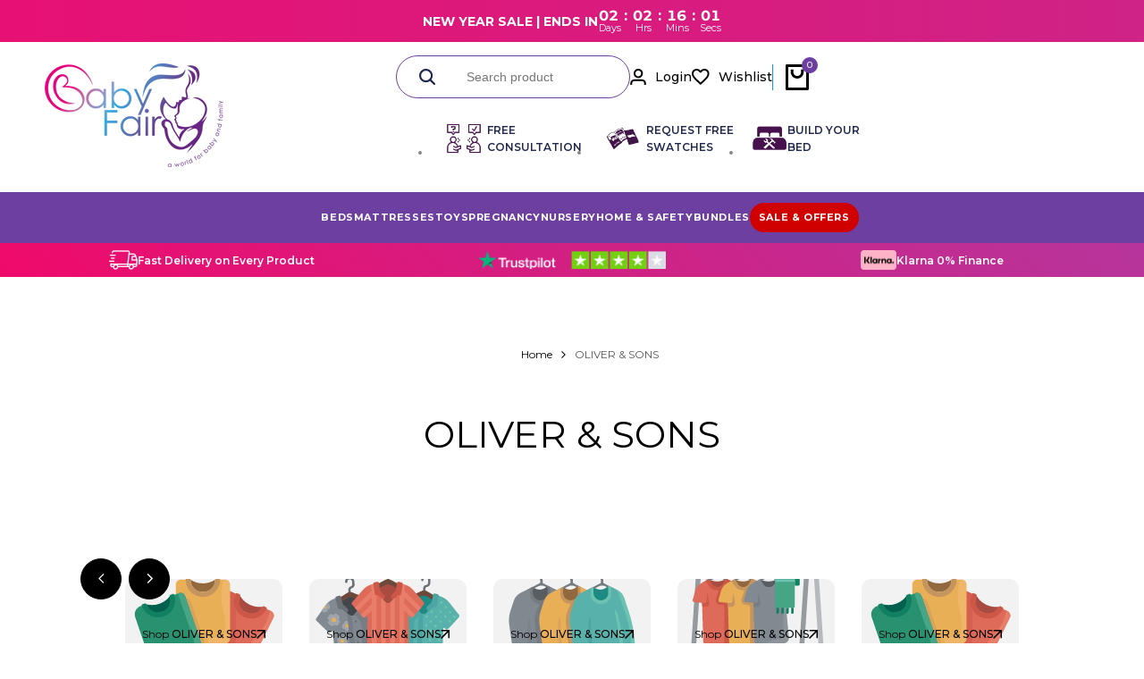

--- FILE ---
content_type: text/html; charset=utf-8
request_url: https://baby-fair.co.uk/collections/oliver-sons
body_size: 76643
content:
<!doctype html><html
  class="no-js hdt-pr-img__effect-zoom hdt-badge__shape-round dir--ltr hdt-minimal-products hdt-hidden-products-wishlist hdt-hidden-products-compare"
  lang="en"
  dir="ltr"
>
  <head>
    <!-- Payl8r/Dopple Pay -->
    <script async crossorigin fetchpriority="high" src="/cdn/shopifycloud/importmap-polyfill/es-modules-shim.2.4.0.js"></script>
<script>
      function viewPriceCalculator() {
        const iframeElement = document.getElementsByClassName('dopplepay-iframe-div');

        if (iframeElement) {
          console.log('Element found:', iframeElement);

          const clickEvent = new MouseEvent('click', {
            view: window,
            bubbles: true,
            cancelable: true,
          });

          iframeElement[0].dispatchEvent(clickEvent);

          console.log("Programmatic click event dispatched on 'dopplepay-cta-iframe'.");
        } else {
          console.log("Element with ID 'dopplepay-cta-iframe' not found.");
        }
        // Or window.location.href = '/calculator-page.html';
      }
    </script><meta charset="utf-8">
      <meta http-equiv="X-UA-Compatible" content="IE=edge">
      <meta name="viewport" content="width=device-width,initial-scale=1">
      <meta name="theme-color" content=""><!-- Google Tag Manager -->
      <script>
        (function (w, d, s, l, i) {
          w[l] = w[l] || [];
          w[l].push({ 'gtm.start': new Date().getTime(), event: 'gtm.js' });
          var f = d.getElementsByTagName(s)[0],
            j = d.createElement(s),
            dl = l != 'dataLayer' ? '&l=' + l : '';
          j.async = true;
          j.src = 'https://www.googletagmanager.com/gtm.js?id=' + i + dl;
          f.parentNode.insertBefore(j, f);
        })(window, document, 'script', 'dataLayer', 'GTM-NQSTNGR9');
      </script>
      <!-- End Google Tag Manager --><link rel="icon" type="image/png" href="//baby-fair.co.uk/cdn/shop/files/babyfair-favicon.png?crop=center&height=32&v=1679187221&width=32">
        <link rel="apple-touch-icon" href="//baby-fair.co.uk/cdn/shop/files/babyfair-favicon.png?crop=center&height=48&v=1679187221&width=48">

<!-- /snippets/social-meta-tags.liquid -->

<style data-shopify>@font-face {font-family: Montserrat;font-weight: 400;font-style: normal;font-display: swap;src: url("//baby-fair.co.uk/cdn/fonts/montserrat/montserrat_n4.81949fa0ac9fd2021e16436151e8eaa539321637.woff2") format("woff2"), url("//baby-fair.co.uk/cdn/fonts/montserrat/montserrat_n4.a6c632ca7b62da89c3594789ba828388aac693fe.woff") format("woff");}@font-face {font-family: Montserrat;font-weight: 700;font-style: normal;font-display: swap;src: url("//baby-fair.co.uk/cdn/fonts/montserrat/montserrat_n7.3c434e22befd5c18a6b4afadb1e3d77c128c7939.woff2") format("woff2"), url("//baby-fair.co.uk/cdn/fonts/montserrat/montserrat_n7.5d9fa6e2cae713c8fb539a9876489d86207fe957.woff") format("woff");}@font-face {font-family: Montserrat;font-weight: 400;font-style: italic;font-display: swap;src: url("//baby-fair.co.uk/cdn/fonts/montserrat/montserrat_i4.5a4ea298b4789e064f62a29aafc18d41f09ae59b.woff2") format("woff2"), url("//baby-fair.co.uk/cdn/fonts/montserrat/montserrat_i4.072b5869c5e0ed5b9d2021e4c2af132e16681ad2.woff") format("woff");}@font-face {font-family: Montserrat;font-weight: 700;font-style: italic;font-display: swap;src: url("//baby-fair.co.uk/cdn/fonts/montserrat/montserrat_i7.a0d4a463df4f146567d871890ffb3c80408e7732.woff2") format("woff2"), url("//baby-fair.co.uk/cdn/fonts/montserrat/montserrat_i7.f6ec9f2a0681acc6f8152c40921d2a4d2e1a2c78.woff") format("woff");}@font-face {font-family: Montserrat;font-weight: 400;font-style: normal;font-display: swap;src: url("//baby-fair.co.uk/cdn/fonts/montserrat/montserrat_n4.81949fa0ac9fd2021e16436151e8eaa539321637.woff2") format("woff2"), url("//baby-fair.co.uk/cdn/fonts/montserrat/montserrat_n4.a6c632ca7b62da89c3594789ba828388aac693fe.woff") format("woff");}:root {--aspect-ratiocus1:0.716;--scrollbar-w: 0px;/* Spacing */--spacing-0-2: 0.2rem; /* 2px */--spacing-0-4: 0.4rem; /* 4px */--spacing-0-6: 0.6rem; /* 6px */--spacing-0-8: 0.8rem; /* 8px */--spacing-1: 1rem; /* 10px */--spacing-1-2: 1.2rem; /* 12px */--spacing-1-4: 1.4rem; /* 14px */--spacing-1-6: 1.6rem; /* 16px */--spacing-1-8: 1.8rem; /* 18px */--spacing-2: 2rem; /* 20px */--spacing-2-2: 2.2rem; /* 22px */--spacing-2-4: 2.4rem; /* 24px */--spacing-2-6: 2.6rem; /* 26px */--spacing-2-8: 2.8rem; /* 28px */--spacing-3: 3rem; /* 30px */--spacing-3-2: 3.2rem; /* 32px */--spacing-3-4: 3.4rem; /* 34px */--spacing-3-6: 3.6rem; /* 36px */--spacing-3-8: 3.8rem; /* 38px */--spacing-4: 4rem; /* 40px */--spacing-4-2: 4.2rem; /* 42px */--spacing-4-4: 4.4rem; /* 44px */--spacing-4-8: 4.8rem; /* 48px */--spacing-5: 5rem; /* 50px */--spacing-5-6: 5.6rem; /* 56px */--spacing-6: 6rem; /* 60px */--spacing-6-4: 6.4rem; /* 64px */--spacing-7: 7rem; /* 70px */--spacing-7-2: 7.2rem; /* 72px */--spacing-8: 8rem; /* 80px */--spacing-9: 9rem; /* 90px */--spacing-10: 10rem; /* 100px *//* Colors */--color-base-background: 255 255 255;--color-base-text: 134 134 134;--color-accent: 108 63 160;--color-accent-secondary: 255 255 255;--color-focus: 213 58 61;--payment-terms-background-color: rgb(255 255 255);/* Product badge colors */--color-on-sale-badge-background: 244 184 150;--color-on-sale-badge-text: 0 0 0;--color-new-badge-background: 72 212 187;--color-new-badge-text: 255 255 255;--color-sold-out-badge-background: 242 242 242;--color-sold-out-badge-text: 0 0 0;--color-pre-order-badge-background: 85 166 83;--color-pre-order-badge-text: 255 255 255;--color-custom-badge-background: 131 183 53;--color-custom-badge-text: 255 255 255;/* Notices colors */--color-tooltip-background: 35 35 35;--color-tooltip-text: 255 255 255;--color-success-background: 232 240 233;--color-success-text: 66 132 69;--color-warning-background: 251 246 234;--color-warning-text: 224 178 82;--color-error-background: 253 224 228;--color-error-text: 235 0 27;--font-body-family: Montserrat, sans-serif;--font-body-style: normal;--font-body-weight: 400;--font-body-weight-bold: 700;--font-heading-family: Montserrat, sans-serif;--font-heading-style: normal;--font-heading-weight: 400;--font-body-line-height: 1.6;--font-body-spacing: 0.0em;--font-heading-scale: 1.0;--font-heading-line-height: 1.2;--font-heading-spacing: 0.0em;--button-line-height: 1.2;/* Font sizes */--text-xs: 1.0rem;--text-sm: 1.1rem;--text-base: 1.2rem;--text-lg: 1.4rem;--text-xl: 1.6rem;--text-2xl: 1.8rem;--text-4xl: 2.0rem;--text-6xl: 2.2rem;--text-8xl: 2.4rem;--text-10xl: 2.6rem;--text-12xl: 2.8rem;/* Font Weight */--font-light: 300;--font-normal: 400;--font-medium: 500;--font-semibold: 600;--font-bold: 700;--font-extrabold: 800;--font-black: 900;--spacing-x: 15px;--spacing-y: 15px;--container-max-width: 144rem;--container-max-width-padding-lg: 154rem;--container-max-width-padding-md: 150rem;--container-width-margin: 0rem;--spacing-sections-desktop: 0px;--spacing-sections-mobile: 0px;/* Border Radius */--rounded-2xs: 0.16666666666666666rem;--rounded-xs: 0.25rem;--rounded-sm: 0.5rem;--rounded: 1.0rem;--rounded-lg: 2.0rem;--rounded-full: 9999px;--rounded-button: 4.0rem;--rounded-input: 0.3rem;--rounded-product-card: 1.0rem;--rounded-product-media: 1.0rem;--rounded-collection-card: 1.0rem;--rounded-blog-card: 1.0rem;--padding-block-input: var(--spacing-0-6);--padding-inline-input: var(--spacing-1);--height-input: var(--spacing-4-2);--cursor-zoom-in-icon: url(//baby-fair.co.uk/cdn/shop/t/56/assets/cursor-zoom-in.svg?v=88807523373575012131762955755);--cursor-close-icon: url(//baby-fair.co.uk/cdn/shop/t/56/assets/cursor-close.svg?v=47636334999695629861762955755);/* RTL support */--value-logical-flip: 1;--value-origin-start: left;--value-origin-end: right;}/* Color schemes */[color-scheme="scheme-1"] {--color-background: 255 255 255;--gradient-background: #ffffff;--color-background2: 242 242 242;--color-foreground: 0 0 0;--color-foreground2: 84 84 84;--color-button: 0 0 0;--color-button-text: 255 255 255;--color-button-border: 0 0 0;--color-secondary-button: 255 255 255;--color-secondary-button-bg: 255 255 255;--color-secondary-button-text: 0 0 0;--color-link: 0 0 0;--color-line-border: 235 235 235;--color-overlay: 0 0 0;--payment-terms-background-color: rgb(255 255 255);/* Product colors */--color-pr-price: 0 0 0;--color-pr-sale-price: 255 153 0;--color-pr-text: 0 0 0;--color-pr-rating: ;/* Input colors */--color-input-primary: 255 255 255;--color-input-secondary: 144 144 144;}[color-scheme="scheme-2"] {--color-background: 255 255 255;--gradient-background: #ffffff;--color-background2: 255 255 255;--color-foreground: 0 0 0;--color-foreground2: 84 84 84;--color-button: 255 255 255;--color-button-text: 0 0 0;--color-button-border: 235 235 235;--color-secondary-button: 255 255 255;--color-secondary-button-bg: 255 255 255;--color-secondary-button-text: 0 0 0;--color-link: 0 0 0;--color-line-border: 236 236 236;--color-overlay: 0 0 0;--payment-terms-background-color: rgb(255 255 255);/* Product colors */--color-pr-price: 0 0 0;--color-pr-sale-price: 219 18 21;--color-pr-text: 0 0 0;--color-pr-rating: ;/* Input colors */--color-input-primary: 255 255 255;--color-input-secondary: 0 0 0;}[color-scheme="scheme-3"] {--color-background: 255 255 255;--gradient-background: #ffffff;--color-background2: 255 255 255;--color-foreground: 0 0 0;--color-foreground2: 0 0 0;--color-button: 242 242 242;--color-button-text: 0 0 0;--color-button-border: 242 242 242;--color-secondary-button: 255 255 255;--color-secondary-button-bg: 255 255 255;--color-secondary-button-text: 0 0 0;--color-link: 0 0 0;--color-line-border: 238 238 238;--color-overlay: 0 0 0;--payment-terms-background-color: rgb(255 255 255);/* Product colors */--color-pr-price: 0 0 0;--color-pr-sale-price: 219 18 21;--color-pr-text: 0 0 0;--color-pr-rating: ;/* Input colors */--color-input-primary: 255 255 255;--color-input-secondary: 0 0 0;}[color-scheme="scheme-4"] {--color-background: 245 245 245;--gradient-background: #f5f5f5;--color-background2: 255 255 255;--color-foreground: 32 40 79;--color-foreground2: 32 40 79;--color-button: 0 0 0;--color-button-text: 255 255 255;--color-button-border: 0 0 0;--color-secondary-button: 245 245 245;--color-secondary-button-bg: 255 255 255;--color-secondary-button-text: 0 0 0;--color-link: 0 0 0;--color-line-border: 235 235 235;--color-overlay: 0 0 0;--payment-terms-background-color: rgb(245 245 245);/* Product colors */--color-pr-price: 0 0 0;--color-pr-sale-price: 219 18 21;--color-pr-text: 0 0 0;--color-pr-rating: ;/* Input colors */--color-input-primary: 255 255 255;--color-input-secondary: 144 144 144;}[color-scheme="scheme-5"] {--color-background: 244 184 150;--gradient-background: #f4b896;--color-background2: 161 142 128;--color-foreground: 255 255 255;--color-foreground2: 69 83 94;--color-button: 255 255 255;--color-button-text: 255 255 255;--color-button-border: 32 40 79;--color-secondary-button: 244 184 150;--color-secondary-button-bg: 0 0 0;--color-secondary-button-text: 255 255 255;--color-link: 255 255 255;--color-line-border: 255 255 255;--color-overlay: 255 255 255;--payment-terms-background-color: rgb(244 184 150);/* Product colors */--color-pr-price: 0 0 0;--color-pr-sale-price: 219 18 21;--color-pr-text: 0 0 0;--color-pr-rating: ;/* Input colors */--color-input-primary: 255 255 255;--color-input-secondary: 255 255 255;}[color-scheme="scheme-67a7ca9f-3333-4245-b79f-2e9849d7e615"] {--color-background: 237 10 114;--gradient-background: #ed0a72;--color-background2: 68 68 68;--color-foreground: 255 255 255;--color-foreground2: 231 231 231;--color-button: 255 255 255;--color-button-text: 0 0 0;--color-button-border: 255 255 255;--color-secondary-button: 237 10 114;--color-secondary-button-bg: 0 0 0;--color-secondary-button-text: 255 255 255;--color-link: 255 255 255;--color-line-border: 68 68 68;--color-overlay: 0 0 0;--payment-terms-background-color: rgb(237 10 114);/* Product colors */--color-pr-price: 255 255 255;--color-pr-sale-price: 219 18 21;--color-pr-text: 255 255 255;--color-pr-rating: ;/* Input colors */--color-input-primary: 255 255 255;--color-input-secondary: 144 144 144;}[color-scheme="scheme-4f7d5921-8567-40ac-8211-ef87792674d6"] {--color-background: 108 63 160;--gradient-background: #6c3fa0;--color-background2: 255 255 255;--color-foreground: 255 255 255;--color-foreground2: 84 84 84;--color-button: 0 0 0;--color-button-text: 255 255 255;--color-button-border: 0 0 0;--color-secondary-button: 108 63 160;--color-secondary-button-bg: 255 255 255;--color-secondary-button-text: 0 0 0;--color-link: 0 0 0;--color-line-border: 238 238 238;--color-overlay: 255 255 255;--payment-terms-background-color: rgb(108 63 160);/* Product colors */--color-pr-price: 0 0 0;--color-pr-sale-price: 219 18 21;--color-pr-text: 0 0 0;--color-pr-rating: ;/* Input colors */--color-input-primary: 255 255 255;--color-input-secondary: 144 144 144;}[color-scheme="scheme-4f7d5921-8567-40ac-8211-ef87792674d3"] {--color-background: 255 255 255;--gradient-background: #ffffff;--color-background2: 0 163 224;--color-foreground: 255 255 255;--color-foreground2: 255 255 255;--color-button: 237 10 114;--color-button-text: 255 255 255;--color-button-border: 255 255 255;--color-secondary-button: 255 255 255;--color-secondary-button-bg: 255 255 255;--color-secondary-button-text: 0 0 0;--color-link: 0 0 0;--color-line-border: 235 235 235;--color-overlay: 0 0 0;--payment-terms-background-color: rgb(255 255 255);/* Product colors */--color-pr-price: 0 0 0;--color-pr-sale-price: 219 18 21;--color-pr-text: 0 0 0;--color-pr-rating: ;/* Input colors */--color-input-primary: 255 255 255;--color-input-secondary: 144 144 144;}[color-scheme="scheme-609493a0-98f1-4b41-a47f-4272a02776d8"] {--color-background: 32 40 79;--gradient-background: #20284f;--color-background2: 242 242 242;--color-foreground: 255 255 255;--color-foreground2: 1 159 225;--color-button: 255 255 255;--color-button-text: 32 40 79;--color-button-border: 255 255 255;--color-secondary-button: 32 40 79;--color-secondary-button-bg: 0 0 0;--color-secondary-button-text: 255 255 255;--color-link: 255 255 255;--color-line-border: 1 159 225;--color-overlay: 32 40 79;--payment-terms-background-color: rgb(32 40 79);/* Product colors */--color-pr-price: 0 0 0;--color-pr-sale-price: 255 153 0;--color-pr-text: 0 0 0;--color-pr-rating: ;/* Input colors */--color-input-primary: 255 255 255;--color-input-secondary: 144 144 144;}[color-scheme="scheme-d0e2181c-baf8-49eb-9afe-66cf7bf136c4"] {--color-background: 255 255 255;--gradient-background: #ffffff;--color-background2: 242 242 242;--color-foreground: 0 0 0;--color-foreground2: 108 63 160;--color-button: 108 63 160;--color-button-text: 255 255 255;--color-button-border: 108 63 160;--color-secondary-button: 255 255 255;--color-secondary-button-bg: 255 255 255;--color-secondary-button-text: 0 163 224;--color-link: 0 163 224;--color-line-border: 0 163 224;--color-overlay: 0 163 224;--payment-terms-background-color: rgb(255 255 255);/* Product colors */--color-pr-price: 0 0 0;--color-pr-sale-price: 255 153 0;--color-pr-text: 0 0 0;--color-pr-rating: ;/* Input colors */--color-input-primary: 255 255 255;--color-input-secondary: 144 144 144;}[color-scheme="scheme-41dbcb21-cfbc-4b00-a111-f1cdc73aafd7"] {--color-background: 1 159 225;--gradient-background: #019fe1;--color-background2: 242 242 242;--color-foreground: 255 255 255;--color-foreground2: 255 255 255;--color-button: 255 255 255;--color-button-text: 1 159 225;--color-button-border: 255 255 255;--color-secondary-button: 1 159 225;--color-secondary-button-bg: 0 0 0;--color-secondary-button-text: 255 255 255;--color-link: 255 255 255;--color-line-border: 235 235 235;--color-overlay: 0 0 0;--payment-terms-background-color: rgb(1 159 225);/* Product colors */--color-pr-price: 0 0 0;--color-pr-sale-price: 255 153 0;--color-pr-text: 0 0 0;--color-pr-rating: ;/* Input colors */--color-input-primary: 255 255 255;--color-input-secondary: 144 144 144;}[color-scheme="scheme-9bbfe046-806d-4eae-8bff-69d55af19bbd"] {--color-background: 255 255 255;--gradient-background: #ffffff;--color-background2: 32 40 79;--color-foreground: 255 255 255;--color-foreground2: 255 255 255;--color-button: 106 140 195;--color-button-text: 255 255 255;--color-button-border: 242 242 242;--color-secondary-button: 255 255 255;--color-secondary-button-bg: 0 0 0;--color-secondary-button-text: 242 242 242;--color-link: 242 242 242;--color-line-border: 235 235 235;--color-overlay: 0 0 0;--payment-terms-background-color: rgb(255 255 255);/* Product colors */--color-pr-price: 0 0 0;--color-pr-sale-price: 255 153 0;--color-pr-text: 0 0 0;--color-pr-rating: ;/* Input colors */--color-input-primary: 255 255 255;--color-input-secondary: 144 144 144;}[color-scheme="scheme-30278fe5-dd52-479b-924e-380f1af1ba9d"] {--color-background: 108 63 160;--gradient-background: linear-gradient(143deg, rgba(106, 56, 156, 1) 7%, rgba(139, 52, 200, 1) 45%, rgba(167, 42, 249, 1) 98%);--color-background2: 245 220 178;--color-foreground: 44 42 41;--color-foreground2: 44 42 41;--color-button: 0 0 0;--color-button-text: 255 255 255;--color-button-border: 0 0 0;--color-secondary-button: 108 63 160;--color-secondary-button-bg: 255 255 255;--color-secondary-button-text: 0 0 0;--color-link: 0 0 0;--color-line-border: 235 235 235;--color-overlay: 0 0 0;--payment-terms-background-color: rgb(108 63 160);/* Product colors */--color-pr-price: 0 0 0;--color-pr-sale-price: 255 153 0;--color-pr-text: 0 0 0;--color-pr-rating: ;/* Input colors */--color-input-primary: 255 255 255;--color-input-secondary: 144 144 144;}[color-scheme="scheme-744c897f-7c13-4ca3-b503-b6b5a2ab5d22"] {--color-background: 237 10 114;--gradient-background: #ed0a72;--color-background2: 245 158 173;--color-foreground: 255 255 255;--color-foreground2: 84 84 84;--color-button: 0 0 0;--color-button-text: 255 255 255;--color-button-border: 0 0 0;--color-secondary-button: 237 10 114;--color-secondary-button-bg: 255 255 255;--color-secondary-button-text: 0 0 0;--color-link: 0 0 0;--color-line-border: 235 235 235;--color-overlay: 0 0 0;--payment-terms-background-color: rgb(237 10 114);/* Product colors */--color-pr-price: 0 0 0;--color-pr-sale-price: 255 153 0;--color-pr-text: 0 0 0;--color-pr-rating: ;/* Input colors */--color-input-primary: 255 255 255;--color-input-secondary: 144 144 144;}[color-scheme="scheme-e08538d6-4d84-4073-a9ec-c23b39f445cc"] {--color-background: 250 240 230;--gradient-background: #faf0e6;--color-background2: 242 242 242;--color-foreground: 0 0 0;--color-foreground2: 84 84 84;--color-button: 0 0 0;--color-button-text: 255 255 255;--color-button-border: 0 0 0;--color-secondary-button: 250 240 230;--color-secondary-button-bg: 255 255 255;--color-secondary-button-text: 0 0 0;--color-link: 0 0 0;--color-line-border: 235 235 235;--color-overlay: 0 0 0;--payment-terms-background-color: rgb(250 240 230);/* Product colors */--color-pr-price: 0 0 0;--color-pr-sale-price: 255 153 0;--color-pr-text: 0 0 0;--color-pr-rating: ;/* Input colors */--color-input-primary: 255 255 255;--color-input-secondary: 144 144 144;}[color-scheme="scheme-32b76d29-d736-467e-b50c-93df68c00b26"] {--color-background: 244 184 150;--gradient-background: #f4b896;--color-background2: 242 242 242;--color-foreground: 255 255 255;--color-foreground2: 69 83 94;--color-button: 255 255 255;--color-button-text: 32 40 79;--color-button-border: 32 40 79;--color-secondary-button: 244 184 150;--color-secondary-button-bg: 255 255 255;--color-secondary-button-text: 32 40 79;--color-link: 32 40 79;--color-line-border: 32 40 79;--color-overlay: 32 40 79;--payment-terms-background-color: rgb(244 184 150);/* Product colors */--color-pr-price: 0 0 0;--color-pr-sale-price: 255 153 0;--color-pr-text: 0 0 0;--color-pr-rating: ;/* Input colors */--color-input-primary: 255 255 255;--color-input-secondary: 144 144 144;}[color-scheme="scheme-758347f6-52a9-4f96-8bd3-45e36dfee8cd"] {--color-background: 108 63 160;--gradient-background: #6c3fa0;--color-background2: 108 63 160;--color-foreground: 255 255 255;--color-foreground2: 255 255 255;--color-button: 0 0 0;--color-button-text: 255 255 255;--color-button-border: 0 0 0;--color-secondary-button: 108 63 160;--color-secondary-button-bg: 255 255 255;--color-secondary-button-text: 0 0 0;--color-link: 0 0 0;--color-line-border: 235 235 235;--color-overlay: 0 0 0;--payment-terms-background-color: rgb(108 63 160);/* Product colors */--color-pr-price: 0 0 0;--color-pr-sale-price: 255 153 0;--color-pr-text: 0 0 0;--color-pr-rating: ;/* Input colors */--color-input-primary: 255 255 255;--color-input-secondary: 144 144 144;}[color-scheme="scheme-5ddbe56e-3f86-4b2f-ae2e-0408495644fc"] {--color-background: 225 198 153;--gradient-background: #e1c699;--color-background2: 242 242 242;--color-foreground: 255 255 255;--color-foreground2: 255 255 255;--color-button: 0 0 0;--color-button-text: 255 255 255;--color-button-border: 0 0 0;--color-secondary-button: 225 198 153;--color-secondary-button-bg: 0 0 0;--color-secondary-button-text: 255 255 255;--color-link: 255 255 255;--color-line-border: 235 235 235;--color-overlay: 0 0 0;--payment-terms-background-color: rgb(225 198 153);/* Product colors */--color-pr-price: 0 0 0;--color-pr-sale-price: 255 153 0;--color-pr-text: 0 0 0;--color-pr-rating: ;/* Input colors */--color-input-primary: 255 255 255;--color-input-secondary: 144 144 144;}[color-scheme="scheme-b77a643c-05ba-4f48-9667-8df8badcb770"] {--color-background: 255 255 255;--gradient-background: linear-gradient(136deg, rgba(255, 236, 21, 1), rgba(255, 78, 0, 1) 100%);--color-background2: 242 242 242;--color-foreground: 255 255 255;--color-foreground2: 255 255 255;--color-button: 255 255 255;--color-button-text: 255 255 255;--color-button-border: 255 255 255;--color-secondary-button: 255 255 255;--color-secondary-button-bg: 0 0 0;--color-secondary-button-text: 255 255 255;--color-link: 255 255 255;--color-line-border: 235 235 235;--color-overlay: 255 255 255;--payment-terms-background-color: rgb(255 255 255);/* Product colors */--color-pr-price: 255 255 255;--color-pr-sale-price: 255 153 0;--color-pr-text: 255 255 255;--color-pr-rating: ;/* Input colors */--color-input-primary: 255 255 255;--color-input-secondary: 144 144 144;}[color-scheme="scheme-28508f74-032f-492e-bf31-2feea000e977"] {--color-background: 255 255 255;--gradient-background: linear-gradient(228deg, rgba(182, 53, 156, 1), rgba(239, 10, 106, 1) 100%);--color-background2: 255 255 255;--color-foreground: 255 255 255;--color-foreground2: 255 255 255;--color-button: 255 255 255;--color-button-text: 0 0 0;--color-button-border: 255 255 255;--color-secondary-button: 255 255 255;--color-secondary-button-bg: 0 0 0;--color-secondary-button-text: 255 255 255;--color-link: 255 255 255;--color-line-border: 255 255 255;--color-overlay: 255 255 255;--payment-terms-background-color: rgb(255 255 255);/* Product colors */--color-pr-price: 255 255 255;--color-pr-sale-price: 255 255 255;--color-pr-text: 255 255 255;--color-pr-rating: ;/* Input colors */--color-input-primary: 255 255 255;--color-input-secondary: 144 144 144;}[color-scheme="scheme-df9f16aa-9046-47b9-a213-00152480e633"] {--color-background: 255 255 255;--gradient-background: linear-gradient(273deg, rgba(204, 191, 238, 1), rgba(108, 63, 160, 1) 83%);--color-background2: 242 242 242;--color-foreground: 0 0 0;--color-foreground2: 84 84 84;--color-button: 0 0 0;--color-button-text: 255 255 255;--color-button-border: 0 0 0;--color-secondary-button: 255 255 255;--color-secondary-button-bg: 255 255 255;--color-secondary-button-text: 0 0 0;--color-link: 0 0 0;--color-line-border: 235 235 235;--color-overlay: 0 0 0;--payment-terms-background-color: rgb(255 255 255);/* Product colors */--color-pr-price: 0 0 0;--color-pr-sale-price: 255 153 0;--color-pr-text: 0 0 0;--color-pr-rating: ;/* Input colors */--color-input-primary: 255 255 255;--color-input-secondary: 144 144 144;}@media screen and (min-width: 768px) {:root {/* Font sizes */--text-xs: 1.0rem;--text-sm: 1.1rem;--text-base: 1.2rem;--text-lg: 1.4rem;--text-xl: 1.6rem;--text-2xl: 1.8rem;--text-4xl: 2.0rem;--text-6xl: 2.2rem;--text-8xl: 2.4rem;--text-10xl: 2.6rem;--text-12xl: 2.8rem;--spacing-x: 30px;--spacing-y: 30px;}}</style>

<link href="//baby-fair.co.uk/cdn/shop/t/56/assets/base.css?v=110112537817083422131762955755" rel="stylesheet" type="text/css" media="all" />
<link href="//baby-fair.co.uk/cdn/shop/t/56/assets/theme.css?v=38143717270579167641762955755" rel="stylesheet" type="text/css" media="all" /><link href="//baby-fair.co.uk/cdn/shop/t/56/assets/custom.css?v=101075300072839315361766525672" rel="stylesheet" type="text/css" media="all" /><script>if (!HTMLScriptElement.supports?.("importmap")) { const importMap = document.createElement('script'); importMap.async = true; importMap.src = "//baby-fair.co.uk/cdn/shop/t/56/assets/importmap.min.js?v=111504132928535020251762955755"; document.head.appendChild(importMap); }</script>
<script type="importmap">
  {
    "imports": {
      "vendor": "//baby-fair.co.uk/cdn/shop/t/56/assets/vendor.min.js?v=94278592681068290511762955755",
      "global": "//baby-fair.co.uk/cdn/shop/t/56/assets/global.min.js?v=154251883824774339441762955755",
      "photoswipe": "//baby-fair.co.uk/cdn/shop/t/56/assets/es-photoswipe.min.js?v=56831319481966336101762955755",
      "dayjs": "//baby-fair.co.uk/cdn/shop/t/56/assets/day.min.js?v=105690777647603308301762955755"
    }
  }
</script>
<script type="module" src="//baby-fair.co.uk/cdn/shop/t/56/assets/vendor.min.js?v=94278592681068290511762955755"></script>
<script type="module" src="//baby-fair.co.uk/cdn/shop/t/56/assets/global.min.js?v=154251883824774339441762955755"></script><link rel="stylesheet" type="text/css" href="https://kenwheeler.github.io/slick/slick/slick.css">
      <link rel="stylesheet" type="text/css" href="https://kenwheeler.github.io/slick/slick/slick-theme.css">

      <script>window.performance && window.performance.mark && window.performance.mark('shopify.content_for_header.start');</script><meta name="facebook-domain-verification" content="vlf7t0njvsstyz9d437hdjuo126o6f">
<meta name="facebook-domain-verification" content="ypzrox74h3zru86vtt4su2wc0euijh">
<meta name="facebook-domain-verification" content="vlf7t0njvsstyz9d437hdjuo126o6f">
<meta name="facebook-domain-verification" content="z0607q4id3fymur6952z6m04qeh8ox">
<meta id="shopify-digital-wallet" name="shopify-digital-wallet" content="/58815316162/digital_wallets/dialog">
<meta name="shopify-checkout-api-token" content="a3567783bf4e2229635a553edd7b5f50">
<link rel="alternate" type="application/atom+xml" title="Feed" href="/collections/oliver-sons.atom" />
<link rel="alternate" hreflang="x-default" href="https://baby-fair.co.uk/collections/oliver-sons">
<link rel="alternate" hreflang="en-AE" href="https://baby-fair.ae/collections/oliver-sons">
<link rel="alternate" type="application/json+oembed" href="https://baby-fair.co.uk/collections/oliver-sons.oembed">
<script async="async" src="/checkouts/internal/preloads.js?locale=en-GB"></script>
<link rel="preconnect" href="https://shop.app" crossorigin="anonymous">
<script async="async" src="https://shop.app/checkouts/internal/preloads.js?locale=en-GB&shop_id=58815316162" crossorigin="anonymous"></script>
<script id="apple-pay-shop-capabilities" type="application/json">{"shopId":58815316162,"countryCode":"GB","currencyCode":"GBP","merchantCapabilities":["supports3DS"],"merchantId":"gid:\/\/shopify\/Shop\/58815316162","merchantName":"Babyfair Ltd","requiredBillingContactFields":["postalAddress","email","phone"],"requiredShippingContactFields":["postalAddress","email","phone"],"shippingType":"shipping","supportedNetworks":["visa","maestro","masterCard","amex","discover","elo"],"total":{"type":"pending","label":"Babyfair Ltd","amount":"1.00"},"shopifyPaymentsEnabled":true,"supportsSubscriptions":true}</script>
<script id="shopify-features" type="application/json">{"accessToken":"a3567783bf4e2229635a553edd7b5f50","betas":["rich-media-storefront-analytics"],"domain":"baby-fair.co.uk","predictiveSearch":true,"shopId":58815316162,"locale":"en"}</script>
<script>var Shopify = Shopify || {};
Shopify.shop = "babyfairuk.myshopify.com";
Shopify.locale = "en";
Shopify.currency = {"active":"GBP","rate":"1.0"};
Shopify.country = "GB";
Shopify.theme = {"name":"New Theme Go Live -WA 12\/Nov.","id":177707385208,"schema_name":"PDM","schema_version":"1.9.1","theme_store_id":null,"role":"main"};
Shopify.theme.handle = "null";
Shopify.theme.style = {"id":null,"handle":null};
Shopify.cdnHost = "baby-fair.co.uk/cdn";
Shopify.routes = Shopify.routes || {};
Shopify.routes.root = "/";</script>
<script type="module">!function(o){(o.Shopify=o.Shopify||{}).modules=!0}(window);</script>
<script>!function(o){function n(){var o=[];function n(){o.push(Array.prototype.slice.apply(arguments))}return n.q=o,n}var t=o.Shopify=o.Shopify||{};t.loadFeatures=n(),t.autoloadFeatures=n()}(window);</script>
<script>
  window.ShopifyPay = window.ShopifyPay || {};
  window.ShopifyPay.apiHost = "shop.app\/pay";
  window.ShopifyPay.redirectState = null;
</script>
<script id="shop-js-analytics" type="application/json">{"pageType":"collection"}</script>
<script defer="defer" async type="module" src="//baby-fair.co.uk/cdn/shopifycloud/shop-js/modules/v2/client.init-shop-cart-sync_DtuiiIyl.en.esm.js"></script>
<script defer="defer" async type="module" src="//baby-fair.co.uk/cdn/shopifycloud/shop-js/modules/v2/chunk.common_CUHEfi5Q.esm.js"></script>
<script type="module">
  await import("//baby-fair.co.uk/cdn/shopifycloud/shop-js/modules/v2/client.init-shop-cart-sync_DtuiiIyl.en.esm.js");
await import("//baby-fair.co.uk/cdn/shopifycloud/shop-js/modules/v2/chunk.common_CUHEfi5Q.esm.js");

  window.Shopify.SignInWithShop?.initShopCartSync?.({"fedCMEnabled":true,"windoidEnabled":true});

</script>
<script>
  window.Shopify = window.Shopify || {};
  if (!window.Shopify.featureAssets) window.Shopify.featureAssets = {};
  window.Shopify.featureAssets['shop-js'] = {"shop-cart-sync":["modules/v2/client.shop-cart-sync_DFoTY42P.en.esm.js","modules/v2/chunk.common_CUHEfi5Q.esm.js"],"init-fed-cm":["modules/v2/client.init-fed-cm_D2UNy1i2.en.esm.js","modules/v2/chunk.common_CUHEfi5Q.esm.js"],"init-shop-email-lookup-coordinator":["modules/v2/client.init-shop-email-lookup-coordinator_BQEe2rDt.en.esm.js","modules/v2/chunk.common_CUHEfi5Q.esm.js"],"shop-cash-offers":["modules/v2/client.shop-cash-offers_3CTtReFF.en.esm.js","modules/v2/chunk.common_CUHEfi5Q.esm.js","modules/v2/chunk.modal_BewljZkx.esm.js"],"shop-button":["modules/v2/client.shop-button_C6oxCjDL.en.esm.js","modules/v2/chunk.common_CUHEfi5Q.esm.js"],"init-windoid":["modules/v2/client.init-windoid_5pix8xhK.en.esm.js","modules/v2/chunk.common_CUHEfi5Q.esm.js"],"avatar":["modules/v2/client.avatar_BTnouDA3.en.esm.js"],"init-shop-cart-sync":["modules/v2/client.init-shop-cart-sync_DtuiiIyl.en.esm.js","modules/v2/chunk.common_CUHEfi5Q.esm.js"],"shop-toast-manager":["modules/v2/client.shop-toast-manager_BYv_8cH1.en.esm.js","modules/v2/chunk.common_CUHEfi5Q.esm.js"],"pay-button":["modules/v2/client.pay-button_FnF9EIkY.en.esm.js","modules/v2/chunk.common_CUHEfi5Q.esm.js"],"shop-login-button":["modules/v2/client.shop-login-button_CH1KUpOf.en.esm.js","modules/v2/chunk.common_CUHEfi5Q.esm.js","modules/v2/chunk.modal_BewljZkx.esm.js"],"init-customer-accounts-sign-up":["modules/v2/client.init-customer-accounts-sign-up_aj7QGgYS.en.esm.js","modules/v2/client.shop-login-button_CH1KUpOf.en.esm.js","modules/v2/chunk.common_CUHEfi5Q.esm.js","modules/v2/chunk.modal_BewljZkx.esm.js"],"init-shop-for-new-customer-accounts":["modules/v2/client.init-shop-for-new-customer-accounts_NbnYRf_7.en.esm.js","modules/v2/client.shop-login-button_CH1KUpOf.en.esm.js","modules/v2/chunk.common_CUHEfi5Q.esm.js","modules/v2/chunk.modal_BewljZkx.esm.js"],"init-customer-accounts":["modules/v2/client.init-customer-accounts_ppedhqCH.en.esm.js","modules/v2/client.shop-login-button_CH1KUpOf.en.esm.js","modules/v2/chunk.common_CUHEfi5Q.esm.js","modules/v2/chunk.modal_BewljZkx.esm.js"],"shop-follow-button":["modules/v2/client.shop-follow-button_CMIBBa6u.en.esm.js","modules/v2/chunk.common_CUHEfi5Q.esm.js","modules/v2/chunk.modal_BewljZkx.esm.js"],"lead-capture":["modules/v2/client.lead-capture_But0hIyf.en.esm.js","modules/v2/chunk.common_CUHEfi5Q.esm.js","modules/v2/chunk.modal_BewljZkx.esm.js"],"checkout-modal":["modules/v2/client.checkout-modal_BBxc70dQ.en.esm.js","modules/v2/chunk.common_CUHEfi5Q.esm.js","modules/v2/chunk.modal_BewljZkx.esm.js"],"shop-login":["modules/v2/client.shop-login_hM3Q17Kl.en.esm.js","modules/v2/chunk.common_CUHEfi5Q.esm.js","modules/v2/chunk.modal_BewljZkx.esm.js"],"payment-terms":["modules/v2/client.payment-terms_CAtGlQYS.en.esm.js","modules/v2/chunk.common_CUHEfi5Q.esm.js","modules/v2/chunk.modal_BewljZkx.esm.js"]};
</script>
<script>(function() {
  var isLoaded = false;
  function asyncLoad() {
    if (isLoaded) return;
    isLoaded = true;
    var urls = ["https:\/\/deliverytimer.herokuapp.com\/deliverrytimer.js?shop=babyfairuk.myshopify.com","https:\/\/static-us.afterpay.com\/shopify\/afterpay-attract\/afterpay-attract-widget.js?shop=babyfairuk.myshopify.com","https:\/\/sbzstag.cirkleinc.com\/?shop=babyfairuk.myshopify.com","https:\/\/ecommplugins-scripts.trustpilot.com\/v2.1\/js\/header.min.js?settings=eyJrZXkiOiJxNHpuV3h5M2kyVFZvd25hIiwicyI6InNrdSJ9\u0026shop=babyfairuk.myshopify.com","https:\/\/ecommplugins-trustboxsettings.trustpilot.com\/babyfairuk.myshopify.com.js?settings=1736529005655\u0026shop=babyfairuk.myshopify.com","https:\/\/widget.trustpilot.com\/bootstrap\/v5\/tp.widget.sync.bootstrap.min.js?shop=babyfairuk.myshopify.com","https:\/\/cdn.hextom.com\/js\/eventpromotionbar.js?shop=babyfairuk.myshopify.com","https:\/\/cdn.commoninja.com\/sdk\/latest\/commonninja.js?shop=babyfairuk.myshopify.com","https:\/\/cdn.richpanel.com\/js\/richpanel_shopify_script.js?appClientId=babyfair1161\u0026tenantId=babyfair116\u0026shop=babyfairuk.myshopify.com\u0026shop=babyfairuk.myshopify.com","https:\/\/s3.eu-west-1.amazonaws.com\/production-klarna-il-shopify-osm\/0b7fe7c4a98ef8166eeafee767bc667686567a25\/babyfairuk.myshopify.com-1762967966058.js?shop=babyfairuk.myshopify.com","https:\/\/cdn.shopify.com\/s\/files\/1\/0588\/1531\/6162\/t\/56\/assets\/yoast-active-script.js?v=1762955755\u0026shop=babyfairuk.myshopify.com"];
    for (var i = 0; i < urls.length; i++) {
      var s = document.createElement('script');
      s.type = 'text/javascript';
      s.async = true;
      s.src = urls[i];
      var x = document.getElementsByTagName('script')[0];
      x.parentNode.insertBefore(s, x);
    }
  };
  if(window.attachEvent) {
    window.attachEvent('onload', asyncLoad);
  } else {
    window.addEventListener('load', asyncLoad, false);
  }
})();</script>
<script id="__st">var __st={"a":58815316162,"offset":0,"reqid":"d2a99135-5b61-487c-8a41-eb693f9a9599-1767303768","pageurl":"baby-fair.co.uk\/collections\/oliver-sons","u":"a423c9e3ec32","p":"collection","rtyp":"collection","rid":288565821634};</script>
<script>window.ShopifyPaypalV4VisibilityTracking = true;</script>
<script id="captcha-bootstrap">!function(){'use strict';const t='contact',e='account',n='new_comment',o=[[t,t],['blogs',n],['comments',n],[t,'customer']],c=[[e,'customer_login'],[e,'guest_login'],[e,'recover_customer_password'],[e,'create_customer']],r=t=>t.map((([t,e])=>`form[action*='/${t}']:not([data-nocaptcha='true']) input[name='form_type'][value='${e}']`)).join(','),a=t=>()=>t?[...document.querySelectorAll(t)].map((t=>t.form)):[];function s(){const t=[...o],e=r(t);return a(e)}const i='password',u='form_key',d=['recaptcha-v3-token','g-recaptcha-response','h-captcha-response',i],f=()=>{try{return window.sessionStorage}catch{return}},m='__shopify_v',_=t=>t.elements[u];function p(t,e,n=!1){try{const o=window.sessionStorage,c=JSON.parse(o.getItem(e)),{data:r}=function(t){const{data:e,action:n}=t;return t[m]||n?{data:e,action:n}:{data:t,action:n}}(c);for(const[e,n]of Object.entries(r))t.elements[e]&&(t.elements[e].value=n);n&&o.removeItem(e)}catch(o){console.error('form repopulation failed',{error:o})}}const l='form_type',E='cptcha';function T(t){t.dataset[E]=!0}const w=window,h=w.document,L='Shopify',v='ce_forms',y='captcha';let A=!1;((t,e)=>{const n=(g='f06e6c50-85a8-45c8-87d0-21a2b65856fe',I='https://cdn.shopify.com/shopifycloud/storefront-forms-hcaptcha/ce_storefront_forms_captcha_hcaptcha.v1.5.2.iife.js',D={infoText:'Protected by hCaptcha',privacyText:'Privacy',termsText:'Terms'},(t,e,n)=>{const o=w[L][v],c=o.bindForm;if(c)return c(t,g,e,D).then(n);var r;o.q.push([[t,g,e,D],n]),r=I,A||(h.body.append(Object.assign(h.createElement('script'),{id:'captcha-provider',async:!0,src:r})),A=!0)});var g,I,D;w[L]=w[L]||{},w[L][v]=w[L][v]||{},w[L][v].q=[],w[L][y]=w[L][y]||{},w[L][y].protect=function(t,e){n(t,void 0,e),T(t)},Object.freeze(w[L][y]),function(t,e,n,w,h,L){const[v,y,A,g]=function(t,e,n){const i=e?o:[],u=t?c:[],d=[...i,...u],f=r(d),m=r(i),_=r(d.filter((([t,e])=>n.includes(e))));return[a(f),a(m),a(_),s()]}(w,h,L),I=t=>{const e=t.target;return e instanceof HTMLFormElement?e:e&&e.form},D=t=>v().includes(t);t.addEventListener('submit',(t=>{const e=I(t);if(!e)return;const n=D(e)&&!e.dataset.hcaptchaBound&&!e.dataset.recaptchaBound,o=_(e),c=g().includes(e)&&(!o||!o.value);(n||c)&&t.preventDefault(),c&&!n&&(function(t){try{if(!f())return;!function(t){const e=f();if(!e)return;const n=_(t);if(!n)return;const o=n.value;o&&e.removeItem(o)}(t);const e=Array.from(Array(32),(()=>Math.random().toString(36)[2])).join('');!function(t,e){_(t)||t.append(Object.assign(document.createElement('input'),{type:'hidden',name:u})),t.elements[u].value=e}(t,e),function(t,e){const n=f();if(!n)return;const o=[...t.querySelectorAll(`input[type='${i}']`)].map((({name:t})=>t)),c=[...d,...o],r={};for(const[a,s]of new FormData(t).entries())c.includes(a)||(r[a]=s);n.setItem(e,JSON.stringify({[m]:1,action:t.action,data:r}))}(t,e)}catch(e){console.error('failed to persist form',e)}}(e),e.submit())}));const S=(t,e)=>{t&&!t.dataset[E]&&(n(t,e.some((e=>e===t))),T(t))};for(const o of['focusin','change'])t.addEventListener(o,(t=>{const e=I(t);D(e)&&S(e,y())}));const B=e.get('form_key'),M=e.get(l),P=B&&M;t.addEventListener('DOMContentLoaded',(()=>{const t=y();if(P)for(const e of t)e.elements[l].value===M&&p(e,B);[...new Set([...A(),...v().filter((t=>'true'===t.dataset.shopifyCaptcha))])].forEach((e=>S(e,t)))}))}(h,new URLSearchParams(w.location.search),n,t,e,['guest_login'])})(!0,!0)}();</script>
<script integrity="sha256-4kQ18oKyAcykRKYeNunJcIwy7WH5gtpwJnB7kiuLZ1E=" data-source-attribution="shopify.loadfeatures" defer="defer" src="//baby-fair.co.uk/cdn/shopifycloud/storefront/assets/storefront/load_feature-a0a9edcb.js" crossorigin="anonymous"></script>
<script crossorigin="anonymous" defer="defer" src="//baby-fair.co.uk/cdn/shopifycloud/storefront/assets/shopify_pay/storefront-65b4c6d7.js?v=20250812"></script>
<script data-source-attribution="shopify.dynamic_checkout.dynamic.init">var Shopify=Shopify||{};Shopify.PaymentButton=Shopify.PaymentButton||{isStorefrontPortableWallets:!0,init:function(){window.Shopify.PaymentButton.init=function(){};var t=document.createElement("script");t.src="https://baby-fair.co.uk/cdn/shopifycloud/portable-wallets/latest/portable-wallets.en.js",t.type="module",document.head.appendChild(t)}};
</script>
<script data-source-attribution="shopify.dynamic_checkout.buyer_consent">
  function portableWalletsHideBuyerConsent(e){var t=document.getElementById("shopify-buyer-consent"),n=document.getElementById("shopify-subscription-policy-button");t&&n&&(t.classList.add("hidden"),t.setAttribute("aria-hidden","true"),n.removeEventListener("click",e))}function portableWalletsShowBuyerConsent(e){var t=document.getElementById("shopify-buyer-consent"),n=document.getElementById("shopify-subscription-policy-button");t&&n&&(t.classList.remove("hidden"),t.removeAttribute("aria-hidden"),n.addEventListener("click",e))}window.Shopify?.PaymentButton&&(window.Shopify.PaymentButton.hideBuyerConsent=portableWalletsHideBuyerConsent,window.Shopify.PaymentButton.showBuyerConsent=portableWalletsShowBuyerConsent);
</script>
<script data-source-attribution="shopify.dynamic_checkout.cart.bootstrap">document.addEventListener("DOMContentLoaded",(function(){function t(){return document.querySelector("shopify-accelerated-checkout-cart, shopify-accelerated-checkout")}if(t())Shopify.PaymentButton.init();else{new MutationObserver((function(e,n){t()&&(Shopify.PaymentButton.init(),n.disconnect())})).observe(document.body,{childList:!0,subtree:!0})}}));
</script>
<link id="shopify-accelerated-checkout-styles" rel="stylesheet" media="screen" href="https://baby-fair.co.uk/cdn/shopifycloud/portable-wallets/latest/accelerated-checkout-backwards-compat.css" crossorigin="anonymous">
<style id="shopify-accelerated-checkout-cart">
        #shopify-buyer-consent {
  margin-top: 1em;
  display: inline-block;
  width: 100%;
}

#shopify-buyer-consent.hidden {
  display: none;
}

#shopify-subscription-policy-button {
  background: none;
  border: none;
  padding: 0;
  text-decoration: underline;
  font-size: inherit;
  cursor: pointer;
}

#shopify-subscription-policy-button::before {
  box-shadow: none;
}

      </style>

<script>window.performance && window.performance.mark && window.performance.mark('shopify.content_for_header.end');</script>
<script>
      document.addEventListener('DOMContentLoaded', () => {
        const config = window?._TC?.customizerVariantOptions;
        if (!config || !config.length) return;

        const variantFieldsWrapper = document.querySelector('hdt-variant-picker');
        if (!variantFieldsWrapper) return;

        const variantFields = variantFieldsWrapper.querySelectorAll('fieldset');
        variantFields.forEach((f) => {
          const labelContent = f.querySelector('.hdt-product-form__label span').innerHTML.trim();
          const label =
            labelContent.indexOf(':') === -1 ? labelContent : labelContent.slice(0, labelContent.indexOf(':'));
          console.log(label);
          const fieldConfig = config.find((c) => c.name === label);
          if (!fieldConfig) return;
          const options = f.querySelectorAll('.hdt-product-form_value');
          options?.forEach((o) => {
            // let optionName = o.innerHTML.trim();
            // optionName = optionName.indexOf('<span>') !== -1 ? optionName.substring(0, optionName.indexOf('<span>')) : optionName;
            // o.innerHTML = '';
            // const imageConfig = fieldConfig.values?.find((v) => v.name === optionName);
            // const image = imageConfig?.url;

            // o.style.backgroundImage = `url('https://cdn.tepo.app/${image}?w=100')`;
            let optionSpan = o.querySelector('.hdt-product-form__option-name');
            const optionName = optionSpan?.innerHTML.trim();
            const imageConfig = fieldConfig.values?.find((v) => v.name === optionName);
            const image = imageConfig?.url;

            const optionImage = document.createElement('div');
            optionImage.classList.add('hdt-product-form__option-image');
            optionImage.style.backgroundImage = `url('https://cdn.tepo.app/${image}?w=100')`;

            optionSpan.before(optionImage);
          });
        });
      });
    </script>

    <link href="//baby-fair.co.uk/cdn/shop/t/56/assets/tepo.css?v=176786022521975354331762955755" rel="stylesheet" type="text/css" media="all" />

    <script>
      const mobile_icon = {
        Beds: 'https://baby-fair.co.uk/cdn/shop/files/teenager-bed-frames.png?v=1756323961',
        Mattresses: 'https://cdn.shopify.com/s/files/1/0588/1531/6162/files/mattress-icon-bf.png?v=1760535513',
        Toys: 'https://cdn.shopify.com/s/files/1/0588/1531/6162/files/Toys_Outdoor_430x.png?v=1748408450',
        Pregnancy: 'https://cdn.shopify.com/s/files/1/0588/1531/6162/files/Care_Change_430x.png?v=1748408449',
        Nursery: 'https://baby-fair.co.uk/cdn/shop/files/teenager-bed-frames.png?v=1756323961&width=800',
        'Home & Safety': 'https://cdn.shopify.com/s/files/1/0588/1531/6162/files/Home_Safety_430x.png?v=1748408450',
        'Bundles': 'https://cdn.shopify.com/s/files/1/0588/1531/6162/files/bundles-icon.png?v=1764011913',
        'SALE & OFFERS': 'https://cdn.shopify.com/s/files/1/0588/1531/6162/files/Sale_430x.png?v=1748408450',
      };
    </script>
    
  <!-- BEGIN app block: shopify://apps/simprosys-google-shopping-feed/blocks/core_settings_block/1f0b859e-9fa6-4007-97e8-4513aff5ff3b --><!-- BEGIN: GSF App Core Tags & Scripts by Simprosys Google Shopping Feed -->









<!-- END: GSF App Core Tags & Scripts by Simprosys Google Shopping Feed -->
<!-- END app block --><!-- BEGIN app block: shopify://apps/klaviyo-email-marketing-sms/blocks/klaviyo-onsite-embed/2632fe16-c075-4321-a88b-50b567f42507 -->












  <script async src="https://static.klaviyo.com/onsite/js/TFJNHZ/klaviyo.js?company_id=TFJNHZ"></script>
  <script>!function(){if(!window.klaviyo){window._klOnsite=window._klOnsite||[];try{window.klaviyo=new Proxy({},{get:function(n,i){return"push"===i?function(){var n;(n=window._klOnsite).push.apply(n,arguments)}:function(){for(var n=arguments.length,o=new Array(n),w=0;w<n;w++)o[w]=arguments[w];var t="function"==typeof o[o.length-1]?o.pop():void 0,e=new Promise((function(n){window._klOnsite.push([i].concat(o,[function(i){t&&t(i),n(i)}]))}));return e}}})}catch(n){window.klaviyo=window.klaviyo||[],window.klaviyo.push=function(){var n;(n=window._klOnsite).push.apply(n,arguments)}}}}();</script>

  




  <script>
    window.klaviyoReviewsProductDesignMode = false
  </script>







<!-- END app block --><!-- BEGIN app block: shopify://apps/yoast-seo/blocks/metatags/7c777011-bc88-4743-a24e-64336e1e5b46 -->
<!-- This site is optimized with Yoast SEO for Shopify -->
<title>OLIVER &amp; SONS - Babyfair Ltd</title>
<meta name="description" content="Oliver &amp; Sons offers a charming selection of kids&#39; beds, perfect for cosy and stylish children&#39;s bedrooms. Find great deals on quality beds in various sizes." />
<link rel="canonical" href="https://baby-fair.co.uk/collections/oliver-sons" />
<meta name="robots" content="index, follow, max-image-preview:large, max-snippet:-1, max-video-preview:-1" />
<meta property="og:site_name" content="Babyfair Ltd" />
<meta property="og:url" content="https://baby-fair.co.uk/collections/oliver-sons" />
<meta property="og:locale" content="en_US" />
<meta property="og:type" content="website" />
<meta property="og:title" content="OLIVER &amp; SONS - Babyfair Ltd" />
<meta property="og:description" content="Oliver &amp; Sons offers a charming selection of kids&#39; beds, perfect for cosy and stylish children&#39;s bedrooms. Find great deals on quality beds in various sizes." />
<meta property="og:image" content="https://baby-fair.co.uk/cdn/shop/files/babyfair_logo_8a6e1c3a-e755-46f9-8705-1d900309a48d.png?v=1679480811" />
<meta property="og:image:height" content="276" />
<meta property="og:image:width" content="600" />
<meta name="twitter:card" content="summary_large_image" />
<script type="application/ld+json" id="yoast-schema-graph">
{
  "@context": "https://schema.org",
  "@graph": [
    {
      "@type": "Organization",
      "@id": "https://baby-fair.co.uk/#/schema/organization/1",
      "url": "https://baby-fair.co.uk",
      "name": "Babyfair",
      "alternateName": "Babyfair",
      "logo": {
        "@id": "https://baby-fair.co.uk/#/schema/ImageObject/33221939298620"
      },
      "image": [
        {
          "@id": "https://baby-fair.co.uk/#/schema/ImageObject/33221939298620"
        }
      ],
      "hasMerchantReturnPolicy": {
        "@type": "MerchantReturnPolicy",
        "merchantReturnLink": "https://baby-fair.co.uk/policies/refund-policy"
      },
      "sameAs": ["https:\/\/www.youtube.com\/@babyfair9396","https:\/\/www.instagram.com\/babyfairuk\/","https:\/\/www.tiktok.com\/@babyfairuk","https:\/\/www.pinterest.co.uk\/babyfairuk\/","https:\/\/www.facebook.com\/babyfairuk"]
    },
    {
      "@type": "ImageObject",
      "@id": "https://baby-fair.co.uk/#/schema/ImageObject/33221939298620",
      "width": 600,
      "height": 276,
      "url": "https:\/\/baby-fair.co.uk\/cdn\/shop\/files\/babyfair_logo.png?v=1679480734",
      "contentUrl": "https:\/\/baby-fair.co.uk\/cdn\/shop\/files\/babyfair_logo.png?v=1679480734"
    },
    {
      "@type": "WebSite",
      "@id": "https://baby-fair.co.uk/#/schema/website/1",
      "url": "https://baby-fair.co.uk",
      "name": "Babyfair",
      "alternateName": "Babyfair",
      "potentialAction": {
        "@type": "SearchAction",
        "target": "https://baby-fair.co.uk/search?q={search_term_string}",
        "query-input": "required name=search_term_string"
      },
      "publisher": {
        "@id": "https://baby-fair.co.uk/#/schema/organization/1"
      },
      "inLanguage": "en"
    },
    {
      "@type": "CollectionPage",
      "@id": "https:\/\/baby-fair.co.uk\/collections\/oliver-sons",
      "name": "OLIVER \u0026amp; SONS - Babyfair Ltd",
      "description": "Oliver \u0026amp; Sons offers a charming selection of kids\u0026#39; beds, perfect for cosy and stylish children\u0026#39;s bedrooms. Find great deals on quality beds in various sizes.",
      "datePublished": "2022-06-02T21:37:23+01:00",
      "breadcrumb": {
        "@id": "https:\/\/baby-fair.co.uk\/collections\/oliver-sons\/#\/schema\/breadcrumb"
      },
      "primaryImageOfPage": {
        "@id": "https://baby-fair.co.uk/#/schema/ImageObject/33221948473660"
      },
      "image": [{
        "@id": "https://baby-fair.co.uk/#/schema/ImageObject/33221948473660"
      }],
      "isPartOf": {
        "@id": "https://baby-fair.co.uk/#/schema/website/1"
      },
      "url": "https:\/\/baby-fair.co.uk\/collections\/oliver-sons"
    },
    {
      "@type": "ImageObject",
      "@id": "https://baby-fair.co.uk/#/schema/ImageObject/33221948473660",
      "width": 600,
      "height": 276,
      "url": "https:\/\/baby-fair.co.uk\/cdn\/shop\/files\/babyfair_logo_8a6e1c3a-e755-46f9-8705-1d900309a48d.png?v=1679480811",
      "contentUrl": "https:\/\/baby-fair.co.uk\/cdn\/shop\/files\/babyfair_logo_8a6e1c3a-e755-46f9-8705-1d900309a48d.png?v=1679480811"
    },
    {
      "@type": "BreadcrumbList",
      "@id": "https:\/\/baby-fair.co.uk\/collections\/oliver-sons\/#\/schema\/breadcrumb",
      "itemListElement": [
        {
          "@type": "ListItem",
          "name": "Babyfair Ltd",
          "item": "https:\/\/baby-fair.co.uk",
          "position": 1
        },
        {
          "@type": "ListItem",
          "name": "Collections",
          "item": "https:\/\/baby-fair.co.uk\/collections",
          "position": 2
        },
        {
          "@type": "ListItem",
          "name": "OLIVER \u0026 SONS",
          "position": 3
        }
      ]
    }

  ]}
</script>
<!--/ Yoast SEO -->
<!-- END app block --><!-- BEGIN app block: shopify://apps/instafeed/blocks/head-block/c447db20-095d-4a10-9725-b5977662c9d5 --><link rel="preconnect" href="https://cdn.nfcube.com/">
<link rel="preconnect" href="https://scontent.cdninstagram.com/">


  <script>
    document.addEventListener('DOMContentLoaded', function () {
      let instafeedScript = document.createElement('script');

      
        instafeedScript.src = 'https://cdn.nfcube.com/instafeed-8fd3f0226fed19325d20994ebdaa72a6.js';
      

      document.body.appendChild(instafeedScript);
    });
  </script>





<!-- END app block --><!-- BEGIN app block: shopify://apps/proviews-product-reviews-q-a/blocks/core-snippet/12149a28-b683-4ed7-84d2-9d5b9721e861 --><script data-cfasync='false' id='prorw_settings_script' > var prorwJsLodeCalled = 0; window.prorwSettings = { "pagination": "10", "is_country_name_active": "0", "is_flag_active": "0", "verified_badge_placement": "left-of-reviewer-name", "metafields_version": "v-1763638582", "reply_name": "babyfairuk.myshopify.com", "is_mysql": "1", "shop_domain_prefix": "babyfairuk", "footer": "1", "autopublish": "2", "autopublish_minimum_rating": "4", "autopublish_question": "1", "review_dates": "1", "review_date_options": "", "ask_questions": "0", "widget_reviewer_name_as_initial": "", "custome_icon_format": "all_initials", "disable_web_reviews": "0", "widget_title": "Product Reviews", "widget_open_review_form_title": "Write a review", "widget_open_form_text": "Write a review", "widget_review_sort_by_title": "Sort By:", "is_active_review_recommend_product_text": "Do you recommend this product?", "is_active_review_recommend_product_yes_label": "Yes", "is_active_review_recommend_product_no_label": "No", "widget_review_vote_helpful_message": "Was this review helpful?", "widget_question_vote_helpful_message": "Was this question helpful?", "widget_question_sort_by_title": "Sort By:", "widget_review_tab_title": "Reviews", "widget_question_tab_title": "Questions", "widget_open_question_form_title": "Ask A Question", "widget_close_form_text": "Cancel", "widget_open_question_form_text": "Ask a Question", "widget_close_question_form_text": "Cancel", "widget_refresh_page_text": "Refresh page", "widget_summary_text": "Based on [!number_of_reviews!] review(s)", "widget_no_review_text": "No reviews yet", "widget_name_field_text": "Name", "widget_verified_name_field_text": "Verified Name (public)", "widget_name_placeholder_text": "Enter your name (public)", "widget_required_field_error_text": "This field is required.", "widget_review_title_field_error_text": "This field is required.", "widget_email_field_text": "Email", "widget_verified_email_field_text": "Verified Email (private, can''t change)", "widget_email_placeholder_text": "Enter your email (private)", "widget_email_field_error_text": "Please enter a valid email address.", "widget_rating_field_text": "Rating", "widget_rating_field_error_text": "This field is required", "widget_review_title_field_text": "Review Title", "widget_review_title_placeholder_text": "Give your review a title", "widget_review_body_field_text": "Review", "widget_review_body_placeholder_text": "Write your comments here", "widget_review_body_error_text": "This field is required", "widget_pictures_field_text": "Picture", "widget_submit_review_text": "Submit Review", "widget_submit_verified_review_text": "Submit Verified Review", "widget_submit_success_msg_with_auto_publish": "Thank you for submitting your review! Please refresh the page in a few moments to see your review.", "widget_submit_success_msg_no_auto_publish": "Thank you for submitting your review! Your review will be published as soon as it is approved by the shop administrator.", "question_success_message": "Thank you for submitting your question! Your question will be published as soon as it is approved by the shop admin.", "widget_show_default_reviews_out_of_total_text": "Showing [!n_reviews_shown!] out of [!n_reviews!] reviews.", "widget_show_all_link_text": "Show all", "widget_show_less_link_text": "Show less", "widget_author_said_text": "[!reviewer_name!] said:", "widget_days_text": "[!n!] days ago", "widget_weeks_text": "[!n!] week(s) ago", "widget_months_text": "[!n!] month(s) ago", "widget_years_text": "[!n!] year(s) ago", "widget_yesterday_text": "Yesterday", "widget_today_text": "Today", "widget_replied_text": "[!shop_name!] replied:", "widget_read_more_text": "Read more", "widget_rating_filter_color": "#fbcd0a", "widget_rating_filter_see_all_text": "See all reviews", "widget_sorting_most_recent_text": "Most Recent", "widget_sorting_highest_rating_text": "Highest Rating", "widget_sorting_lowest_rating_text": "Lowest Rating", "widget_sorting_with_pictures_text": "With Pictures", "widget_star_color": "#ffa500", "verified_badge_text": "Verified", "verified_badge_bg_color": "", "verified_badge_text_color": "", "widget_review_max_height": "0", "widget_hide_border": "0", "all_reviews_include_out_of_store_products": "false", "all_reviews_out_of_store_text": "(out of store)", "all_reviews_pagination": "100", "all_reviews_product_name_prefix_text": "about", "enable_review_pictures": "1", "widget_theme": "default", "badge_no_review_text": "No reviews", "badge_n_reviews_text": "[!n!] reviews", "badge_star_color": "#ffa500", "hide_badge_preview_if_no_reviews": "1", "badge_hide_text": "0", "enforce_center_preview_badge": "0", "hide_answers": "false", "is_active_review_votes": "1", "review_votes_success_message": "Thank you for submitting your vote", "review_votes_error_message": "You have already submitted your vote", "review_social_media_share": "1", "review_social_media_facebook": "1", "review_social_media_twitter": "1", "review_social_media_linkedin": "1", "review_social_media_pinterest": "1", "prorw_review_read_more_color": "#212f96", "container_max_width": "", "is_active_questions_votes": "1", "questions_votes_success_message": "Thank you for submitting your vote", "questions_votes_error_message": "You have already submitted your vote", "review_pictures_max_width": "75", "questions_social_media_share": "1", "questions_social_media_facebook": "1", "questions_social_media_twitter": "1", "questions_social_media_linkedin": "1", "questions_social_media_pinterest": "1", "error_message_color": "#9c1f1f", "success_message_color": "#348234", "response_message_time": "60", "max_image_size": "5", "max_video_size": "25", "max_image_item": "5", "max_video_item": "1", "widget_themes_id": "1", "is_active_widget_popup_call": "0", "is_all_active_widget_popup_call": "0", "widget_question_name_field_text": "Name", "widget_question_email_field_text": "Email", "widget_question_body_field_text": "Question", "widget_question_name_placeholder_text": "Enter your Name", "widget_question_email_placeholder_text": "name@example.com", "widget_question_body_placeholder_text": "Write your question here", "widget_question_name_field_error_text": "The field is required", "widget_question_email_field_error_text": "The field is required", "widget_question_body_error_text": "The field is required", "widget_submit_question_text": "Submit Question", "widget_question_close_form_text": "Cancel", "load_more_button_text": "Show More Reviews", "reviews_carousel_title": "What Our Customers Say", "reviews_carousel_limit": "12", "reviews_carousel_visible_limit": "3", "enable_rewards": "0", "enable_reviews": "1", "enable_ask_question": "1", "is_reviews_carousel_active": "0", "is_reviews_carousel_autoplay_active": "0", "is_preview_badge_active": "1", "is_all_reviews_list_active": "0", "is_all_site_reviews_list_active": "0", "is_product_page_active": "1", "is_verified_reviews_badge_active": "0", "is_review_sort_by_active": "1", "is_review_sort_by_with_photos_active": "1", "is_review_sort_by_recent_active": "1", "is_review_sort_by_highest_rating_active": "1", "is_review_sort_by_lowest_rating_active": "1", "is_review_sort_by_most_votes_active": "1", "is_review_sort_by_least_votes_active": "1", "is_ai_review_summary_active": "0", "is_question_sort_by_active": "1", "is_question_sort_by_recent_active": "1", "is_question_sort_by_most_votes_active": "1", "is_question_sort_by_least_votes_active": "1", "review_sort_by_label_with_photos_active": "With Attachments", "review_sort_by_label_recent_active": "Most Recent", "review_sort_by_label_highest_rating_active": "Highest Rating", "review_sort_by_label_lowest_rating_active": "Lowest Rating", "review_sort_by_label_most_votes_active": "Most Votes", "review_sort_by_label_least_votes_active": "Least Votes", "question_sort_by_label_recent_active": "Most Recent", "question_sort_by_label_most_votes_active": "Most Votes", "question_sort_by_label_least_votes_active": "Least Votes", "widget_no_question_text": "Ask your Question about this item", "widget_be_first_review_text": "Be the first to review this item", "reviews_error_message": "Sorry, something went wrong. Please try again after sometime.", "question_error_message": "Sorry, something went wrong. Please try again after sometime.", "theme_colour": "#482080", "custome_icon_format": "all_initials", "custome_icon_format_custom_color": "#323133", "custome_icon_format_random_color": "", "custome_icon_format_random_luminosity": "", "default_form_rating": "5", "default_review_sort_by": "", "widget_form_attachments_title": "Select Files to Upload Photo & Video", "widget_form_attachments_message": "[!n_number_photos!] Photos of each upto [!n_size_photos!]MB and [!n_number_video!] video upto [!n_size_video!]MB", "enable_site_review": "0", "is_active_inappropriate": "0", "inappropriate_text": "Report as inappropriate", "inappropriate_success_text": "This review has been reported", "is_site_reviews_carousel_autoplay_active": "0", "is_site_reviews_carousel_active": "0", "site_reviews_carousel_title": "Shop Reviews", "site_reviews_carousel_limit": "20", "site_reviews_carousel_visible_limit": "2", "is_active_tabindex": "0", "question_badge_hide_text": "0", "badge_no_question_text": "No question", "badge_n_question_text": "[!n!] question(s)", "hide_badge_preview_if_no_question": "0", "is_question_preview_badge_active": "0", "question_validate_form_focus": "0", "review_validate_form_focus": "0", "show_preview_badge_auto_scroll": "1", "is_reviews_drawer_active": "0", "is_site_review_drawer_active": "0", "drawer_theme": "classic", "drawer_side": "left", "drawer_visibility": "desktop,mobile", "cta_text": "", "cta_url": "", "is_reviews_popup_active": "0", "popup_theme": "vertical", "popup_position": "left", "popup_visibility": "desktop,mobile", "prorw_moblie_window_width": "992", "is_not_sticky": "0", "drawer_theme_title": "Reviews", "drawer_notification_title": "What Our Customers Say", "title_character_limit": "200", "body_character_limit": "2000", "name_character_limit": "50", "email_character_limit": "100", "custom_forms_textbox_character_limit": "100", "custom_forms_textarea_character_limit": "500", "widget_form_anonymous_review_text": "Would you like to submit this review anonymously?", "is_enable_anonymous_reviewer" : "0", "show_all_reviews" : "0" }; </script><script data-cfasync="false" > window.prorwCustomize =[];</script>

<link rel="dns-prefetch" href="https://cdn.simprosysapps.com">
<link rel="dns-prefetch" href="https://spr.simprosysapps.com">
<style class="prorw-temp-hide-style">.prorw-widg, .prorw-revi-badge{ display: block !important }</style>
<script type="text/javascript">
var iscssURL = '0';
var isTVActive = '1';
var widgetID= '1';
window.prorwCoreSnippet = 1;
var prorwJsLodeCalled   = 0;

window.prorwIsScriptTags = 0;
var prorwIsScriptTags = 0;


var assets_version          = "v-1763639875";
var query_string_date_tiem  = "v-1763639875";
var query_string_date_tiem  = "v-1763639875";
var shop_domain             = "babyfairuk";
var prorw_javascript_v2_url = "babyfairuk-prorw.js";
var prorw_ti = 0;

</script>

<script id="proviews-snippet" async src="https://cdn.simprosysapps.com/review-app/assets/js/proviews-v2-cdn.js?v-1763639875"></script>


  
  <link href="https://cdn.shopify.com/extensions/019a4dab-e51b-79a9-8568-c635caa3bb4c/proviews-live-extension-107/assets/prorw-app.min.css" rel="stylesheet" type="text/css" media="all" />  
  
  <link href="https://cdn.shopify.com/extensions/019a4dab-e51b-79a9-8568-c635caa3bb4c/proviews-live-extension-107/assets/list-app-tv.min.css" rel="stylesheet" type="text/css" media="all" />  
  
  <link href="https://cdn.shopify.com/extensions/019a4dab-e51b-79a9-8568-c635caa3bb4c/proviews-live-extension-107/assets/theme-variable.min.css" rel="stylesheet" type="text/css" media="all" /><style id='prorw-settings-tv-style'>.prorw-author-all-initials{display: none !important}.prorw-author-last-initial{display: none !important}.prorw-review__replier:before{content: 'babyfairuk.myshopify.com'}.prorw-review__prod-link-prefix:before{content: 'about'}.prorw-review__out-of-store-text:before{content: '(out of store)'}a.sim-spotlight{display: inline-block}b.sim-spotlight{display: block;padding: 10px}button.sim-spotlight{padding: 5px 10px}.sim-spotlight-image{display: inline-block;max-width:75px !important}.sim-spotlight.sim-spotlight-image{cursor: pointer}.prorw-summary-actions-newquestion{display: none !important}#prorw_questions_tab{display: none !important}.prorw_question_flag, .prorw_reviews_flag{display: none !important}.prorw-country-flag-name{display: none !important}#prorw_review_recommend_product_label, .prorw-recommend-yes, .prorw-recommend-no{display: none !important}#prorw_site_reviews_carousel_widgets_body{height:0 !important;width:0 !important;overflow:hidden !important}.prorw-reviews-verified-count-badget-container{height:0 !important;width:0 !important;overflow:hidden !important}#prorw_all_reviews_widget{height:0 !important;width:0 !important;overflow:hidden !important}#prorw_reviews_carousel_widgets_body{height:0 !important;width:0 !important;overflow:hidden !important}.prorw-inappropriate-body{display: none !important}.prorw_review-ai_summary{display: none !important}</style><style class="prorw-customCSS">.prorw-container .prorw-heading{display:none;}.prorw-review-list li:before,ul.prorw-tabs-menu li:before{display:none !important;}ul.prorw-tabs-menu li {padding: 6px 0 !important;}.prorw-review-list li{padding-left:0 !important;}.prorw-summary-header .prorw-summary-actions {width: auto;}.prorw-rating-bar-prosess {background-color: rgb(var(--color-foreground));}@media screen and (max-width: 850px) {}@media screen and (max-width: 568px) {ul.prorw-tabs-menu {margin-top: 0;}.prorw_review_summary_calculation_bar {align-items: center;}.prorw-review-header {float: none;}}</style>

<!-- END app block --><!-- BEGIN app block: shopify://apps/consentik-cookie/blocks/omega-cookies-notification/13cba824-a338-452e-9b8e-c83046a79f21 --><script type="text/javascript" src="https://cdn.shopify.com/extensions/019b73dc-e942-793b-9046-31b47d0fd4b5/consentik-ex-202512311703/assets/jQueryOT.min.js" defer></script>

<script>
    window.otCKAppData = {};
    var otCKRequestDataInfo = {};
    var otCKRootLink = '';
    var otCKSettings = {};
    window.OCBCookies = []
    window.OCBCategories = []
    window['otkConsent'] = window['otkConsent'] || {};
    window.otJQuerySource = "https://cdn.shopify.com/extensions/019b73dc-e942-793b-9046-31b47d0fd4b5/consentik-ex-202512311703/assets/jQueryOT.min.js"
</script>



    <script>
        console.log('UN ACTIVE CROSS', )
        function __remvoveCookie(name) {
            document.cookie = name + '=; expires=Thu, 01 Jan 1970 00:00:00 UTC; path=/;';
        }

        __remvoveCookie('__cross_accepted');
    </script>




    <script>
        otCKRequestDataInfo = {"isGoogleLogged":false,"requiredLoginText":"Please login to request","requestSendingText":"Request sending...","requestSentText":"Request sent"};
    </script>


    <script>
        let otCKEnableDebugger = 0;
    </script>




    <script>
        window.cstCookiesData = {"rootLink":"https://apps.consentik.com/consentik","cookies":[{"id":13755480,"cookie_status":true,"cookie_name":"_ab","cookie_description":"Used in connection with access to admin.","category_id":39094,"platform":"Shopify","domain":"shopify.com","retention_period":"session","privacy_link":null,"wildcard":false,"expired_time":"session","type":null},{"id":13755481,"cookie_status":true,"cookie_name":"_secure_session_id","cookie_description":"Used in connection with navigation through a storefront.\r\n","category_id":39094,"platform":"Shopify","domain":"shopify.com","retention_period":"session","privacy_link":null,"wildcard":false,"expired_time":"session","type":null},{"id":13755482,"cookie_status":true,"cookie_name":"Cart","cookie_description":"Used in connection with shopping cart.\r\n","category_id":39094,"platform":"Shopify","domain":"shopify.com","retention_period":"14 days","privacy_link":null,"wildcard":false,"expired_time":"14 days","type":null},{"id":13755483,"cookie_status":true,"cookie_name":"cart_currency","cookie_description":"Used in connection with shopping cart.\r\n","category_id":39094,"platform":"Shopify","domain":"shopify.com","retention_period":"14 days","privacy_link":null,"wildcard":false,"expired_time":"14 days","type":null},{"id":13755484,"cookie_status":true,"cookie_name":"cart_sig","cookie_description":"Used in connection with checkout.\r\n","category_id":39094,"platform":"Shopify","domain":"shopify.com","retention_period":"14 days","privacy_link":null,"wildcard":false,"expired_time":"14 days","type":null},{"id":13755485,"cookie_status":true,"cookie_name":"cart_ts","cookie_description":"Used in connection with checkout.\r\n","category_id":39094,"platform":"Shopify","domain":"shopify.com","retention_period":"14 days","privacy_link":null,"wildcard":false,"expired_time":"14 days","type":null},{"id":13755486,"cookie_status":true,"cookie_name":"cart_ver","cookie_description":"Used in connection with shopping cart.\r\n","category_id":39094,"platform":"Shopify","domain":"","retention_period":"2 weeks","privacy_link":null,"wildcard":false,"expired_time":"2 weeks","type":null},{"id":13755487,"cookie_status":true,"cookie_name":"checkout","cookie_description":"Used in connection with checkout.\r\n","category_id":39094,"platform":null,"domain":null,"retention_period":null,"privacy_link":null,"wildcard":false,"expired_time":null,"type":null},{"id":13755488,"cookie_status":true,"cookie_name":"checkout_token","cookie_description":"Used in connection with checkout.\r\n","category_id":39094,"platform":"Shopify","domain":"shopify.com","retention_period":"14 days","privacy_link":null,"wildcard":false,"expired_time":"14 days","type":null},{"id":13755489,"cookie_status":true,"cookie_name":"cookietest","cookie_description":"Used in connection with navigation through a storefront.\r\n","category_id":39094,"platform":null,"domain":null,"retention_period":null,"privacy_link":null,"wildcard":false,"expired_time":null,"type":null},{"id":13755490,"cookie_status":true,"cookie_name":"master_device_id","cookie_description":"Used in connection with merchant login.\r\n","category_id":39094,"platform":null,"domain":null,"retention_period":null,"privacy_link":null,"wildcard":false,"expired_time":null,"type":null},{"id":13755491,"cookie_status":true,"cookie_name":"previous_checkout_token\t","cookie_description":"Used in connection with checkout.\r\n","category_id":39094,"platform":null,"domain":null,"retention_period":null,"privacy_link":null,"wildcard":false,"expired_time":null,"type":null},{"id":13755492,"cookie_status":true,"cookie_name":"previous_step","cookie_description":"Used in connection with checkout.\r\n","category_id":39094,"platform":null,"domain":null,"retention_period":null,"privacy_link":null,"wildcard":false,"expired_time":null,"type":null},{"id":13755493,"cookie_status":true,"cookie_name":"remember_me","cookie_description":"Used in connection with checkout.\r\n","category_id":39094,"platform":null,"domain":null,"retention_period":null,"privacy_link":null,"wildcard":false,"expired_time":null,"type":null},{"id":13755494,"cookie_status":true,"cookie_name":"Secret","cookie_description":"Used in connection with checkout.\r\n","category_id":39094,"platform":"Shopify","domain":"shopify.com","retention_period":"14 days","privacy_link":null,"wildcard":false,"expired_time":"14 days","type":null},{"id":13755495,"cookie_status":true,"cookie_name":"Secure_customer_sig","cookie_description":"Used in connection with customer login.\r\n","category_id":39094,"platform":"Shopify","domain":"shopify.com","retention_period":"2 years","privacy_link":null,"wildcard":false,"expired_time":"2 years","type":null},{"id":13755496,"cookie_status":true,"cookie_name":"storefront_digest","cookie_description":"Used in connection with customer login.\r\n","category_id":39094,"platform":"Shopify","domain":"shopify.com","retention_period":"2 years","privacy_link":null,"wildcard":false,"expired_time":"2 years","type":null},{"id":13755497,"cookie_status":true,"cookie_name":"_shopify_country\t","cookie_description":"Used in connection with checkout.\r\n","category_id":39094,"platform":null,"domain":null,"retention_period":null,"privacy_link":null,"wildcard":false,"expired_time":null,"type":null},{"id":13755498,"cookie_status":true,"cookie_name":"_shopify_m","cookie_description":"Used for managing customer privacy settings.\r\n","category_id":39094,"platform":null,"domain":null,"retention_period":null,"privacy_link":null,"wildcard":false,"expired_time":null,"type":null},{"id":13755499,"cookie_status":true,"cookie_name":"_shopify_tm","cookie_description":"Used for managing customer privacy settings.\r\n","category_id":39094,"platform":null,"domain":null,"retention_period":null,"privacy_link":null,"wildcard":false,"expired_time":null,"type":null},{"id":13755500,"cookie_status":true,"cookie_name":"_shopify_tw","cookie_description":"Used for managing customer privacy settings.\r\n","category_id":39094,"platform":null,"domain":null,"retention_period":null,"privacy_link":null,"wildcard":false,"expired_time":null,"type":null},{"id":13755501,"cookie_status":true,"cookie_name":"_storefront_u","cookie_description":"Used to facilitate updating customer account information.","category_id":39094,"platform":null,"domain":null,"retention_period":null,"privacy_link":null,"wildcard":false,"expired_time":null,"type":null},{"id":13755502,"cookie_status":true,"cookie_name":"_tracking_consent","cookie_description":"Tracking preferences.\r\n","category_id":39094,"platform":"Shopify","domain":"shopify.com","retention_period":"2 years","privacy_link":null,"wildcard":false,"expired_time":"2 years","type":null},{"id":13755503,"cookie_status":true,"cookie_name":"tracked_start_checkout\t","cookie_description":"Used in connection with checkout.\r\n","category_id":39094,"platform":null,"domain":null,"retention_period":null,"privacy_link":null,"wildcard":false,"expired_time":null,"type":null},{"id":13755504,"cookie_status":true,"cookie_name":"_Brochure_session","cookie_description":"Used in connection with browsing through site.\r\n","category_id":39094,"platform":"Shopify","domain":"shopify.com","retention_period":"2 years","privacy_link":null,"wildcard":false,"expired_time":"2 years","type":null},{"id":13755505,"cookie_status":true,"cookie_name":"identity_state","cookie_description":"Used in connection with customer authentication","category_id":39094,"platform":null,"domain":null,"retention_period":null,"privacy_link":null,"wildcard":false,"expired_time":null,"type":null},{"id":13755506,"cookie_status":true,"cookie_name":"identity_state_<<id>>","cookie_description":"Used in connection with customer authentication","category_id":39094,"platform":null,"domain":null,"retention_period":null,"privacy_link":null,"wildcard":false,"expired_time":null,"type":null},{"id":13755507,"cookie_status":true,"cookie_name":"identity_customer_account_number","cookie_description":"Used in connection with customer authentication","category_id":39094,"platform":null,"domain":null,"retention_period":null,"privacy_link":null,"wildcard":false,"expired_time":null,"type":null},{"id":13755508,"cookie_status":true,"cookie_name":"_customer_account_shop_sessions","cookie_description":"Used in combination with the _secure_account_session_id cookie to track a user's session for new customer accounts\t","category_id":39094,"platform":null,"domain":null,"retention_period":null,"privacy_link":null,"wildcard":false,"expired_time":null,"type":null},{"id":13755509,"cookie_status":true,"cookie_name":"_secure_account_session_id","cookie_description":"Used to track a user's session for new customer accounts","category_id":39094,"platform":null,"domain":null,"retention_period":null,"privacy_link":null,"wildcard":false,"expired_time":null,"type":null},{"id":13755510,"cookie_status":true,"cookie_name":"_cmp_a","cookie_description":"Used for managing customer privacy settings.","category_id":39094,"platform":"Shopify","domain":"","retention_period":"1 day","privacy_link":null,"wildcard":false,"expired_time":"1 day","type":null},{"id":13755511,"cookie_status":true,"cookie_name":"c","cookie_description":"Used in connection with checkout.","category_id":39094,"platform":"Adform","domain":"adform.net (3rd party)","retention_period":"60 days till 3650 days","privacy_link":null,"wildcard":false,"expired_time":"60 days till 3650 days","type":null},{"id":13755512,"cookie_status":true,"cookie_name":"customer_account_locale","cookie_description":"Used in connection with new customer accounts","category_id":39094,"platform":null,"domain":null,"retention_period":null,"privacy_link":null,"wildcard":false,"expired_time":null,"type":null},{"id":13755513,"cookie_status":true,"cookie_name":"dynamic_checkout_shown_on_cart","cookie_description":"Dient der Shop-Funktionalität, um den Einkauf und die Bezahlfunktion zu gewährleisten.","category_id":39094,"platform":"Shopify","domain":"shopify.com","retention_period":"30 minutes","privacy_link":null,"wildcard":false,"expired_time":"30 minutes","type":null},{"id":13755514,"cookie_status":true,"cookie_name":"hide_shopify_pay_for_checkout","cookie_description":"Used in connection with checkout.","category_id":39094,"platform":null,"domain":null,"retention_period":null,"privacy_link":null,"wildcard":false,"expired_time":null,"type":null},{"id":13755515,"cookie_status":true,"cookie_name":"keep_alive","cookie_description":"Used in connection with buyer localization.","category_id":39094,"platform":"Shopify","domain":"shopify.com","retention_period":"14 weeks","privacy_link":null,"wildcard":false,"expired_time":"14 weeks","type":null},{"id":13755516,"cookie_status":true,"cookie_name":"discount_code","cookie_description":"Used in connection with checkout.","category_id":39094,"platform":null,"domain":null,"retention_period":null,"privacy_link":null,"wildcard":false,"expired_time":null,"type":null},{"id":13755517,"cookie_status":true,"cookie_name":"shopify_pay","cookie_description":"Used in connection with checkout.","category_id":39094,"platform":null,"domain":null,"retention_period":null,"privacy_link":null,"wildcard":false,"expired_time":null,"type":null},{"id":13755518,"cookie_status":true,"cookie_name":"shopify_pay_redirect","cookie_description":"Used in connection with checkout.","category_id":39094,"platform":"Shopify","domain":"shopify.com","retention_period":"30 minutes, 3w or 1y depending on value","privacy_link":null,"wildcard":false,"expired_time":"30 minutes, 3w or 1y depending on value","type":null},{"id":13755519,"cookie_status":true,"cookie_name":"shop_pay_accelerated","cookie_description":"Used in connection with checkout.","category_id":39094,"platform":null,"domain":null,"retention_period":null,"privacy_link":null,"wildcard":false,"expired_time":null,"type":null},{"id":13755520,"cookie_status":true,"cookie_name":"source_name","cookie_description":"Used in combination with mobile apps to provide custom checkout behavior, when viewing a store from within a compatible mobile app.","category_id":39094,"platform":null,"domain":null,"retention_period":null,"privacy_link":null,"wildcard":false,"expired_time":null,"type":null},{"id":13755521,"cookie_status":true,"cookie_name":"checkout_session_lookup","cookie_description":"Used in connection with checkout.","category_id":39094,"platform":"Shopify","domain":"","retention_period":"3 weeks","privacy_link":null,"wildcard":false,"expired_time":"3 weeks","type":null},{"id":13755522,"cookie_status":true,"cookie_name":"checkout_prefill","cookie_description":"Used in connection with checkout.","category_id":39094,"platform":null,"domain":null,"retention_period":null,"privacy_link":null,"wildcard":false,"expired_time":null,"type":null},{"id":13755523,"cookie_status":true,"cookie_name":"checkout_queue_token","cookie_description":"Used in connection with checkout.","category_id":39094,"platform":null,"domain":null,"retention_period":null,"privacy_link":null,"wildcard":false,"expired_time":null,"type":null},{"id":13755524,"cookie_status":true,"cookie_name":"checkout_queue_checkout_token","cookie_description":"Used in connection with checkout.","category_id":39094,"platform":null,"domain":null,"retention_period":null,"privacy_link":null,"wildcard":false,"expired_time":null,"type":null},{"id":13755525,"cookie_status":true,"cookie_name":"checkout_worker_session","cookie_description":"Used in connection with checkout.","category_id":39094,"platform":null,"domain":null,"retention_period":null,"privacy_link":null,"wildcard":false,"expired_time":null,"type":null},{"id":13755526,"cookie_status":true,"cookie_name":"checkout_session_token","cookie_description":"Used in connection with checkout.","category_id":39094,"platform":"Shopify","domain":"","retention_period":"3 weeks","privacy_link":null,"wildcard":false,"expired_time":"3 weeks","type":null},{"id":13755527,"cookie_status":true,"cookie_name":"order","cookie_description":"Used in connection with order status page.","category_id":39094,"platform":null,"domain":null,"retention_period":null,"privacy_link":null,"wildcard":false,"expired_time":null,"type":null},{"id":13755528,"cookie_status":true,"cookie_name":"identity-state","cookie_description":"Used in connection with customer authentication","category_id":39094,"platform":null,"domain":null,"retention_period":null,"privacy_link":null,"wildcard":false,"expired_time":null,"type":null},{"id":13755529,"cookie_status":true,"cookie_name":"card_update_verification_id","cookie_description":"Used in connection with checkout.","category_id":39094,"platform":null,"domain":null,"retention_period":null,"privacy_link":null,"wildcard":false,"expired_time":null,"type":null},{"id":13755530,"cookie_status":true,"cookie_name":"customer_account_new_login","cookie_description":"Used in connection with customer authentication","category_id":39094,"platform":null,"domain":null,"retention_period":null,"privacy_link":null,"wildcard":false,"expired_time":null,"type":null},{"id":13755531,"cookie_status":true,"cookie_name":"customer_account_preview","cookie_description":"Used in connection with customer authentication","category_id":39094,"platform":null,"domain":null,"retention_period":null,"privacy_link":null,"wildcard":false,"expired_time":null,"type":null},{"id":13755532,"cookie_status":true,"cookie_name":"customer_payment_method","cookie_description":"Used in connection with checkout.","category_id":39094,"platform":null,"domain":null,"retention_period":null,"privacy_link":null,"wildcard":false,"expired_time":null,"type":null},{"id":13755533,"cookie_status":true,"cookie_name":"customer_shop_pay_agreement","cookie_description":"Used in connection with checkout","category_id":39094,"platform":null,"domain":null,"retention_period":null,"privacy_link":null,"wildcard":false,"expired_time":null,"type":null},{"id":13755534,"cookie_status":true,"cookie_name":"pay_update_intent_id","cookie_description":"Used in connection with checkout","category_id":39094,"platform":null,"domain":null,"retention_period":null,"privacy_link":null,"wildcard":false,"expired_time":null,"type":null},{"id":13755535,"cookie_status":true,"cookie_name":"localization","cookie_description":"Für die Lokalisierung und Bereitstellung lokaler Informationen. (z. B. Währung, Shop-Sprache)","category_id":39094,"platform":"Shopify","domain":"","retention_period":"2 weeks","privacy_link":null,"wildcard":false,"expired_time":"2 weeks","type":null},{"id":13755536,"cookie_status":true,"cookie_name":"profile_preview_token","cookie_description":"Used in connection with checkout.","category_id":39094,"platform":null,"domain":null,"retention_period":null,"privacy_link":null,"wildcard":false,"expired_time":null,"type":null},{"id":13755537,"cookie_status":true,"cookie_name":"login_with_shop_finalize","cookie_description":"Used in connection with customer authentication","category_id":39094,"platform":null,"domain":null,"retention_period":null,"privacy_link":null,"wildcard":false,"expired_time":null,"type":null},{"id":13755538,"cookie_status":true,"cookie_name":"preview_theme","cookie_description":"Used in connection with the theme editor","category_id":39094,"platform":null,"domain":null,"retention_period":null,"privacy_link":null,"wildcard":false,"expired_time":null,"type":null},{"id":13755539,"cookie_status":true,"cookie_name":"shopify-editor-unconfirmed-settings","cookie_description":"Used in connection with the theme editor","category_id":39094,"platform":null,"domain":null,"retention_period":null,"privacy_link":null,"wildcard":false,"expired_time":null,"type":null},{"id":13755540,"cookie_status":true,"cookie_name":"wpm-test-cookie","cookie_description":"Used to ensure our systems are working correctly.","category_id":39094,"platform":null,"domain":null,"retention_period":null,"privacy_link":null,"wildcard":false,"expired_time":null,"type":null},{"id":13755541,"cookie_status":true,"cookie_name":"_landing_page","cookie_description":"Track landing pages.\r\n","category_id":39097,"platform":"Shopify","domain":"shopify.com","retention_period":"2 years","privacy_link":null,"wildcard":false,"expired_time":"2 years","type":null},{"id":13755542,"cookie_status":true,"cookie_name":"_orig_referrer","cookie_description":"Track landing pages.\r\n","category_id":39097,"platform":"Shopify","domain":"shopify.com","retention_period":"2 years","privacy_link":null,"wildcard":false,"expired_time":"2 years","type":null},{"id":13755543,"cookie_status":true,"cookie_name":"_s","cookie_description":"Shopify analytics.\r\n","category_id":39097,"platform":"Shopify","domain":"shopify.com","retention_period":"2 years","privacy_link":null,"wildcard":false,"expired_time":"2 years","type":null},{"id":13755544,"cookie_status":true,"cookie_name":"_shopify_d","cookie_description":"Shopify analytics.\r\n","category_id":39097,"platform":null,"domain":null,"retention_period":null,"privacy_link":null,"wildcard":false,"expired_time":null,"type":null},{"id":13755545,"cookie_status":true,"cookie_name":"_shopify_fs","cookie_description":"Shopify analytics.\r\n","category_id":39097,"platform":"Shopify","domain":"shopify.com","retention_period":"2 years","privacy_link":null,"wildcard":false,"expired_time":"2 years","type":null},{"id":13755546,"cookie_status":true,"cookie_name":"_shopify_s","cookie_description":"Shopify analytics.\r\n","category_id":39097,"platform":"Shopify","domain":"shopify.com","retention_period":"2 years","privacy_link":null,"wildcard":false,"expired_time":"2 years","type":null},{"id":13755547,"cookie_status":true,"cookie_name":"_shopify_sa_p","cookie_description":"Shopify analytics relating to marketing & referrals.\r\n","category_id":39097,"platform":"Shopify","domain":"shopify.com","retention_period":"2 years","privacy_link":null,"wildcard":false,"expired_time":"2 years","type":null},{"id":13755548,"cookie_status":true,"cookie_name":"_shopify_sa_t","cookie_description":"Shopify analytics relating to marketing & referrals.\r\n","category_id":39097,"platform":"Shopify","domain":"shopify.com","retention_period":"2 years","privacy_link":null,"wildcard":false,"expired_time":"2 years","type":null},{"id":13755549,"cookie_status":true,"cookie_name":"_shopify_y","cookie_description":"Shopify analytics.\r\n","category_id":39097,"platform":"Shopify","domain":"shopify.com","retention_period":"2 years","privacy_link":null,"wildcard":false,"expired_time":"2 years","type":null},{"id":13755550,"cookie_status":true,"cookie_name":"_y","cookie_description":"Shopify analytics.\r\n","category_id":39097,"platform":"Shopify","domain":"shopify.com","retention_period":"2 years","privacy_link":null,"wildcard":false,"expired_time":"2 years","type":null},{"id":13755551,"cookie_status":true,"cookie_name":"_shopify_uniq","cookie_description":"Tracks landing pages.\r\n","category_id":39097,"platform":"Shopify","domain":"shopify.com","retention_period":"2 years","privacy_link":null,"wildcard":false,"expired_time":"2 years","type":null},{"id":13755552,"cookie_status":true,"cookie_name":"ab_test_*","cookie_description":"Shopify analytics.\r\n","category_id":39097,"platform":null,"domain":null,"retention_period":null,"privacy_link":null,"wildcard":false,"expired_time":null,"type":null},{"id":13755553,"cookie_status":true,"cookie_name":"ki_r","cookie_description":"Shopify analytics.\r\n","category_id":39097,"platform":"Shopify","domain":"shopify.com","retention_period":"2 years","privacy_link":null,"wildcard":false,"expired_time":"2 years","type":null},{"id":13755554,"cookie_status":true,"cookie_name":"ki_t","cookie_description":"Shopify analytics.\r\n","category_id":39097,"platform":"Shopify","domain":"shopify.com","retention_period":"2 years","privacy_link":null,"wildcard":false,"expired_time":"2 years","type":null},{"id":13755555,"cookie_status":true,"cookie_name":"customer_auth_provider","cookie_description":"Shopify analytics.","category_id":39097,"platform":null,"domain":null,"retention_period":null,"privacy_link":null,"wildcard":false,"expired_time":null,"type":null},{"id":13755556,"cookie_status":true,"cookie_name":"customer_auth_session_created_at","cookie_description":"Shopify analytics.","category_id":39097,"platform":null,"domain":null,"retention_period":null,"privacy_link":null,"wildcard":false,"expired_time":null,"type":null},{"id":14419918,"cookie_status":true,"cookie_name":"receive-cookie-deprecation","cookie_description":"receive-cookie-deprecation","category_id":39095,"platform":"Google","domain":"","retention_period":"180 days","privacy_link":null,"wildcard":false,"expired_time":"180 days","type":null},{"id":14419919,"cookie_status":true,"cookie_name":"_ttp","cookie_description":"Rastrea el uso de los servicios incrustados.","category_id":39096,"platform":"TikTok","domain":"","retention_period":"389 days","privacy_link":null,"wildcard":false,"expired_time":"389 days","type":null},{"id":14419920,"cookie_status":true,"cookie_name":"swym-session-id","cookie_description":"Manage customers favourite products","category_id":39095,"platform":"Swym","domain":"","retention_period":"30 mins","privacy_link":null,"wildcard":false,"expired_time":"30 mins","type":null},{"id":14419921,"cookie_status":true,"cookie_name":"swym-pid","cookie_description":"Unique identifier to track merchants and their wishlist settings.","category_id":39095,"platform":"Swym","domain":"","retention_period":"1 year","privacy_link":null,"wildcard":false,"expired_time":"1 year","type":null},{"id":14419922,"cookie_status":true,"cookie_name":"swym-o_s","cookie_description":"Manage customers favourite products","category_id":39095,"platform":"Swym","domain":"","retention_period":"1 year","privacy_link":null,"wildcard":false,"expired_time":"1 year","type":null},{"id":14419923,"cookie_status":true,"cookie_name":"swym-swymRegid","cookie_description":"This cookie is used to store an encrypted version of the user’s device ID and information on the user’s session.\nThe ID links the user’s Swym app-specific content to their device. It also retrieves those contents from our cloud storage whenever the user attempts to access Swym apps.","category_id":39095,"platform":"Swym","domain":"","retention_period":"1 year","privacy_link":null,"wildcard":false,"expired_time":"1 year","type":null},{"id":14419924,"cookie_status":true,"cookie_name":"swym-email","cookie_description":"This stores the email address when the shopper logs into the store or when the shopper authenticates their wishlist or subscribes for a back-in-stock alert.","category_id":39095,"platform":"Swym","domain":"","retention_period":"1 year","privacy_link":null,"wildcard":false,"expired_time":"1 year","type":null}],"category":[{"id":39094,"category_status":true,"category_name":"Necessary","category_description":"This website is using cookies to analyze our traffic, personalize content and/or ads, to provide video content. We also share information about your use of our site with our analytics and advertising partners who may combine it with other information that you’ve provided to them or that they’ve collected from your use of their services.","is_necessary":true,"name_consent":"necessary"},{"id":39095,"category_status":true,"category_name":"Preferences","category_description":"Preference cookies enable a website to remember information that changes the way the website behaves or looks, like your preferred language or the region that you are in.","is_necessary":false,"name_consent":"preferences"},{"id":39096,"category_status":true,"category_name":"Marketing","category_description":"Marketing cookies are used to track visitors across websites. The intention is to display ads that are relevant and engaging for the individual user and thereby more valuable for publishers and third-party advertisers.","is_necessary":false,"name_consent":"marketing"},{"id":39097,"category_status":true,"category_name":"Analytics","category_description":"Analytic cookies help website owners to understand how visitors interact with websites by collecting and reporting information anonymously.","is_necessary":false,"name_consent":"analytics"}]};
    </script>



    <script>
        window.cstMultipleLanguages = {"rootLink":"https://apps.consentik.com/consentik","config":{"id":532,"default_language":"en","language_detection_method":"url","enable":"0","language_list":["en"],"unpublish_language":[],"active_selector":"0"},"cookieInformation":[],"bannerText":[{"id":850,"message":"This website uses cookies to ensure you get the best experience on our website.","submit_text":"Accept","info_text":"Privacy Policy","text_size":13,"dismiss_text":"Decline","prefrences_text":"Preferences","preferences_title":null,"accept_selected_text":"Allow selection","accept_all_text":"Allow all cookies","title_popup":"This website uses cookies","mess_popup":"This website is using cookies to analyze our traffic, personalize content and/or ads, to provide video content. We also share information about your use of our site with our analytics and advertising partners who may combine it with other information that you’ve provided to them or that they’ve collected from your use of their services.","title":null,"google_privacy_text":"Google's Privacy Policy","impressum_title":"Legal Disclosure (Imprint)","reopen_text":"Cookie Manage","language":"en","data_sale_label":"Do not share/sale my personal data"}],"cookies":[{"id":63522,"cookie_status":true,"cookie_name":"_ab","cookie_description":"Used in connection with access to admin.","category_id":39094,"base_on":13755480,"language":"en","domain":null,"expired_time":null,"platform":null,"privacy_link":null,"type":null,"wildcard":false},{"id":63523,"cookie_status":true,"cookie_name":"_secure_session_id","cookie_description":"Used in connection with navigation through a storefront.\r\n","category_id":39094,"base_on":13755481,"language":"en","domain":null,"expired_time":null,"platform":null,"privacy_link":null,"type":null,"wildcard":false},{"id":63524,"cookie_status":true,"cookie_name":"Cart","cookie_description":"Used in connection with shopping cart.\r\n","category_id":39094,"base_on":13755482,"language":"en","domain":null,"expired_time":null,"platform":null,"privacy_link":null,"type":null,"wildcard":false},{"id":63525,"cookie_status":true,"cookie_name":"cart_currency","cookie_description":"Used in connection with shopping cart.\r\n","category_id":39094,"base_on":13755483,"language":"en","domain":null,"expired_time":null,"platform":null,"privacy_link":null,"type":null,"wildcard":false},{"id":63526,"cookie_status":true,"cookie_name":"cart_sig","cookie_description":"Used in connection with checkout.\r\n","category_id":39094,"base_on":13755484,"language":"en","domain":null,"expired_time":null,"platform":null,"privacy_link":null,"type":null,"wildcard":false},{"id":63527,"cookie_status":true,"cookie_name":"cart_ts","cookie_description":"Used in connection with checkout.\r\n","category_id":39094,"base_on":13755485,"language":"en","domain":null,"expired_time":null,"platform":null,"privacy_link":null,"type":null,"wildcard":false},{"id":63528,"cookie_status":true,"cookie_name":"cart_ver","cookie_description":"Used in connection with shopping cart.\r\n","category_id":39094,"base_on":13755486,"language":"en","domain":null,"expired_time":null,"platform":null,"privacy_link":null,"type":null,"wildcard":false},{"id":63529,"cookie_status":true,"cookie_name":"checkout","cookie_description":"Used in connection with checkout.\r\n","category_id":39094,"base_on":13755487,"language":"en","domain":null,"expired_time":null,"platform":null,"privacy_link":null,"type":null,"wildcard":false},{"id":63530,"cookie_status":true,"cookie_name":"checkout_token","cookie_description":"Used in connection with checkout.\r\n","category_id":39094,"base_on":13755488,"language":"en","domain":null,"expired_time":null,"platform":null,"privacy_link":null,"type":null,"wildcard":false},{"id":63531,"cookie_status":true,"cookie_name":"cookietest","cookie_description":"Used in connection with navigation through a storefront.\r\n","category_id":39094,"base_on":13755489,"language":"en","domain":null,"expired_time":null,"platform":null,"privacy_link":null,"type":null,"wildcard":false},{"id":63532,"cookie_status":true,"cookie_name":"master_device_id","cookie_description":"Used in connection with merchant login.\r\n","category_id":39094,"base_on":13755490,"language":"en","domain":null,"expired_time":null,"platform":null,"privacy_link":null,"type":null,"wildcard":false},{"id":63533,"cookie_status":true,"cookie_name":"previous_checkout_token\t","cookie_description":"Used in connection with checkout.\r\n","category_id":39094,"base_on":13755491,"language":"en","domain":null,"expired_time":null,"platform":null,"privacy_link":null,"type":null,"wildcard":false},{"id":63534,"cookie_status":true,"cookie_name":"previous_step","cookie_description":"Used in connection with checkout.\r\n","category_id":39094,"base_on":13755492,"language":"en","domain":null,"expired_time":null,"platform":null,"privacy_link":null,"type":null,"wildcard":false},{"id":63535,"cookie_status":true,"cookie_name":"remember_me","cookie_description":"Used in connection with checkout.\r\n","category_id":39094,"base_on":13755493,"language":"en","domain":null,"expired_time":null,"platform":null,"privacy_link":null,"type":null,"wildcard":false},{"id":63536,"cookie_status":true,"cookie_name":"Secret","cookie_description":"Used in connection with checkout.\r\n","category_id":39094,"base_on":13755494,"language":"en","domain":null,"expired_time":null,"platform":null,"privacy_link":null,"type":null,"wildcard":false},{"id":63537,"cookie_status":true,"cookie_name":"Secure_customer_sig","cookie_description":"Used in connection with customer login.\r\n","category_id":39094,"base_on":13755495,"language":"en","domain":null,"expired_time":null,"platform":null,"privacy_link":null,"type":null,"wildcard":false},{"id":63538,"cookie_status":true,"cookie_name":"storefront_digest","cookie_description":"Used in connection with customer login.\r\n","category_id":39094,"base_on":13755496,"language":"en","domain":null,"expired_time":null,"platform":null,"privacy_link":null,"type":null,"wildcard":false},{"id":63539,"cookie_status":true,"cookie_name":"_shopify_country\t","cookie_description":"Used in connection with checkout.\r\n","category_id":39094,"base_on":13755497,"language":"en","domain":null,"expired_time":null,"platform":null,"privacy_link":null,"type":null,"wildcard":false},{"id":63540,"cookie_status":true,"cookie_name":"_shopify_m","cookie_description":"Used for managing customer privacy settings.\r\n","category_id":39094,"base_on":13755498,"language":"en","domain":null,"expired_time":null,"platform":null,"privacy_link":null,"type":null,"wildcard":false},{"id":63541,"cookie_status":true,"cookie_name":"_shopify_tm","cookie_description":"Used for managing customer privacy settings.\r\n","category_id":39094,"base_on":13755499,"language":"en","domain":null,"expired_time":null,"platform":null,"privacy_link":null,"type":null,"wildcard":false},{"id":63542,"cookie_status":true,"cookie_name":"_shopify_tw","cookie_description":"Used for managing customer privacy settings.\r\n","category_id":39094,"base_on":13755500,"language":"en","domain":null,"expired_time":null,"platform":null,"privacy_link":null,"type":null,"wildcard":false},{"id":63543,"cookie_status":true,"cookie_name":"_storefront_u","cookie_description":"Used to facilitate updating customer account information.","category_id":39094,"base_on":13755501,"language":"en","domain":null,"expired_time":null,"platform":null,"privacy_link":null,"type":null,"wildcard":false},{"id":63544,"cookie_status":true,"cookie_name":"_tracking_consent","cookie_description":"Tracking preferences.\r\n","category_id":39094,"base_on":13755502,"language":"en","domain":null,"expired_time":null,"platform":null,"privacy_link":null,"type":null,"wildcard":false},{"id":63545,"cookie_status":true,"cookie_name":"tracked_start_checkout\t","cookie_description":"Used in connection with checkout.\r\n","category_id":39094,"base_on":13755503,"language":"en","domain":null,"expired_time":null,"platform":null,"privacy_link":null,"type":null,"wildcard":false},{"id":63546,"cookie_status":true,"cookie_name":"_Brochure_session","cookie_description":"Used in connection with browsing through site.\r\n","category_id":39094,"base_on":13755504,"language":"en","domain":null,"expired_time":null,"platform":null,"privacy_link":null,"type":null,"wildcard":false},{"id":63547,"cookie_status":true,"cookie_name":"identity_state","cookie_description":"Used in connection with customer authentication","category_id":39094,"base_on":13755505,"language":"en","domain":null,"expired_time":null,"platform":null,"privacy_link":null,"type":null,"wildcard":false},{"id":63548,"cookie_status":true,"cookie_name":"identity_state_<<id>>","cookie_description":"Used in connection with customer authentication","category_id":39094,"base_on":13755506,"language":"en","domain":null,"expired_time":null,"platform":null,"privacy_link":null,"type":null,"wildcard":false},{"id":63549,"cookie_status":true,"cookie_name":"identity_customer_account_number","cookie_description":"Used in connection with customer authentication","category_id":39094,"base_on":13755507,"language":"en","domain":null,"expired_time":null,"platform":null,"privacy_link":null,"type":null,"wildcard":false},{"id":63550,"cookie_status":true,"cookie_name":"_customer_account_shop_sessions","cookie_description":"Used in combination with the _secure_account_session_id cookie to track a user's session for new customer accounts\t","category_id":39094,"base_on":13755508,"language":"en","domain":null,"expired_time":null,"platform":null,"privacy_link":null,"type":null,"wildcard":false},{"id":63551,"cookie_status":true,"cookie_name":"_secure_account_session_id","cookie_description":"Used to track a user's session for new customer accounts","category_id":39094,"base_on":13755509,"language":"en","domain":null,"expired_time":null,"platform":null,"privacy_link":null,"type":null,"wildcard":false},{"id":63552,"cookie_status":true,"cookie_name":"_cmp_a","cookie_description":"Used for managing customer privacy settings.","category_id":39094,"base_on":13755510,"language":"en","domain":null,"expired_time":null,"platform":null,"privacy_link":null,"type":null,"wildcard":false},{"id":63553,"cookie_status":true,"cookie_name":"c","cookie_description":"Used in connection with checkout.","category_id":39094,"base_on":13755511,"language":"en","domain":null,"expired_time":null,"platform":null,"privacy_link":null,"type":null,"wildcard":false},{"id":63554,"cookie_status":true,"cookie_name":"customer_account_locale","cookie_description":"Used in connection with new customer accounts","category_id":39094,"base_on":13755512,"language":"en","domain":null,"expired_time":null,"platform":null,"privacy_link":null,"type":null,"wildcard":false},{"id":63555,"cookie_status":true,"cookie_name":"dynamic_checkout_shown_on_cart","cookie_description":"Used in connection with checkout.","category_id":39094,"base_on":13755513,"language":"en","domain":null,"expired_time":null,"platform":null,"privacy_link":null,"type":null,"wildcard":false},{"id":63556,"cookie_status":true,"cookie_name":"hide_shopify_pay_for_checkout","cookie_description":"Used in connection with checkout.","category_id":39094,"base_on":13755514,"language":"en","domain":null,"expired_time":null,"platform":null,"privacy_link":null,"type":null,"wildcard":false},{"id":63557,"cookie_status":true,"cookie_name":"keep_alive","cookie_description":"Used in connection with buyer localization.","category_id":39094,"base_on":13755515,"language":"en","domain":null,"expired_time":null,"platform":null,"privacy_link":null,"type":null,"wildcard":false},{"id":63558,"cookie_status":true,"cookie_name":"discount_code","cookie_description":"Used in connection with checkout.","category_id":39094,"base_on":13755516,"language":"en","domain":null,"expired_time":null,"platform":null,"privacy_link":null,"type":null,"wildcard":false},{"id":63559,"cookie_status":true,"cookie_name":"shopify_pay","cookie_description":"Used in connection with checkout.","category_id":39094,"base_on":13755517,"language":"en","domain":null,"expired_time":null,"platform":null,"privacy_link":null,"type":null,"wildcard":false},{"id":63560,"cookie_status":true,"cookie_name":"shopify_pay_redirect","cookie_description":"Used in connection with checkout.","category_id":39094,"base_on":13755518,"language":"en","domain":null,"expired_time":null,"platform":null,"privacy_link":null,"type":null,"wildcard":false},{"id":63561,"cookie_status":true,"cookie_name":"shop_pay_accelerated","cookie_description":"Used in connection with checkout.","category_id":39094,"base_on":13755519,"language":"en","domain":null,"expired_time":null,"platform":null,"privacy_link":null,"type":null,"wildcard":false},{"id":63562,"cookie_status":true,"cookie_name":"source_name","cookie_description":"Used in combination with mobile apps to provide custom checkout behavior, when viewing a store from within a compatible mobile app.","category_id":39094,"base_on":13755520,"language":"en","domain":null,"expired_time":null,"platform":null,"privacy_link":null,"type":null,"wildcard":false},{"id":63563,"cookie_status":true,"cookie_name":"checkout_session_lookup","cookie_description":"Used in connection with checkout.","category_id":39094,"base_on":13755521,"language":"en","domain":null,"expired_time":null,"platform":null,"privacy_link":null,"type":null,"wildcard":false},{"id":63564,"cookie_status":true,"cookie_name":"checkout_prefill","cookie_description":"Used in connection with checkout.","category_id":39094,"base_on":13755522,"language":"en","domain":null,"expired_time":null,"platform":null,"privacy_link":null,"type":null,"wildcard":false},{"id":63565,"cookie_status":true,"cookie_name":"checkout_queue_token","cookie_description":"Used in connection with checkout.","category_id":39094,"base_on":13755523,"language":"en","domain":null,"expired_time":null,"platform":null,"privacy_link":null,"type":null,"wildcard":false},{"id":63566,"cookie_status":true,"cookie_name":"checkout_queue_checkout_token","cookie_description":"Used in connection with checkout.","category_id":39094,"base_on":13755524,"language":"en","domain":null,"expired_time":null,"platform":null,"privacy_link":null,"type":null,"wildcard":false},{"id":63567,"cookie_status":true,"cookie_name":"checkout_worker_session","cookie_description":"Used in connection with checkout.","category_id":39094,"base_on":13755525,"language":"en","domain":null,"expired_time":null,"platform":null,"privacy_link":null,"type":null,"wildcard":false},{"id":63568,"cookie_status":true,"cookie_name":"checkout_session_token","cookie_description":"Used in connection with checkout.","category_id":39094,"base_on":13755526,"language":"en","domain":null,"expired_time":null,"platform":null,"privacy_link":null,"type":null,"wildcard":false},{"id":63569,"cookie_status":true,"cookie_name":"order","cookie_description":"Used in connection with order status page.","category_id":39094,"base_on":13755527,"language":"en","domain":null,"expired_time":null,"platform":null,"privacy_link":null,"type":null,"wildcard":false},{"id":63570,"cookie_status":true,"cookie_name":"identity-state","cookie_description":"Used in connection with customer authentication","category_id":39094,"base_on":13755528,"language":"en","domain":null,"expired_time":null,"platform":null,"privacy_link":null,"type":null,"wildcard":false},{"id":63571,"cookie_status":true,"cookie_name":"card_update_verification_id","cookie_description":"Used in connection with checkout.","category_id":39094,"base_on":13755529,"language":"en","domain":null,"expired_time":null,"platform":null,"privacy_link":null,"type":null,"wildcard":false},{"id":63572,"cookie_status":true,"cookie_name":"customer_account_new_login","cookie_description":"Used in connection with customer authentication","category_id":39094,"base_on":13755530,"language":"en","domain":null,"expired_time":null,"platform":null,"privacy_link":null,"type":null,"wildcard":false},{"id":63573,"cookie_status":true,"cookie_name":"customer_account_preview","cookie_description":"Used in connection with customer authentication","category_id":39094,"base_on":13755531,"language":"en","domain":null,"expired_time":null,"platform":null,"privacy_link":null,"type":null,"wildcard":false},{"id":63574,"cookie_status":true,"cookie_name":"customer_payment_method","cookie_description":"Used in connection with checkout.","category_id":39094,"base_on":13755532,"language":"en","domain":null,"expired_time":null,"platform":null,"privacy_link":null,"type":null,"wildcard":false},{"id":63575,"cookie_status":true,"cookie_name":"customer_shop_pay_agreement","cookie_description":"Used in connection with checkout","category_id":39094,"base_on":13755533,"language":"en","domain":null,"expired_time":null,"platform":null,"privacy_link":null,"type":null,"wildcard":false},{"id":63576,"cookie_status":true,"cookie_name":"pay_update_intent_id","cookie_description":"Used in connection with checkout","category_id":39094,"base_on":13755534,"language":"en","domain":null,"expired_time":null,"platform":null,"privacy_link":null,"type":null,"wildcard":false},{"id":63577,"cookie_status":true,"cookie_name":"localization","cookie_description":"Used in connection with checkout","category_id":39094,"base_on":13755535,"language":"en","domain":null,"expired_time":null,"platform":null,"privacy_link":null,"type":null,"wildcard":false},{"id":63578,"cookie_status":true,"cookie_name":"profile_preview_token","cookie_description":"Used in connection with checkout.","category_id":39094,"base_on":13755536,"language":"en","domain":null,"expired_time":null,"platform":null,"privacy_link":null,"type":null,"wildcard":false},{"id":63579,"cookie_status":true,"cookie_name":"login_with_shop_finalize","cookie_description":"Used in connection with customer authentication","category_id":39094,"base_on":13755537,"language":"en","domain":null,"expired_time":null,"platform":null,"privacy_link":null,"type":null,"wildcard":false},{"id":63580,"cookie_status":true,"cookie_name":"preview_theme","cookie_description":"Used in connection with the theme editor","category_id":39094,"base_on":13755538,"language":"en","domain":null,"expired_time":null,"platform":null,"privacy_link":null,"type":null,"wildcard":false},{"id":63581,"cookie_status":true,"cookie_name":"shopify-editor-unconfirmed-settings","cookie_description":"Used in connection with the theme editor","category_id":39094,"base_on":13755539,"language":"en","domain":null,"expired_time":null,"platform":null,"privacy_link":null,"type":null,"wildcard":false},{"id":63582,"cookie_status":true,"cookie_name":"wpm-test-cookie","cookie_description":"Used to ensure our systems are working correctly.","category_id":39094,"base_on":13755540,"language":"en","domain":null,"expired_time":null,"platform":null,"privacy_link":null,"type":null,"wildcard":false},{"id":63583,"cookie_status":true,"cookie_name":"_landing_page","cookie_description":"Track landing pages.\r\n","category_id":39097,"base_on":13755541,"language":"en","domain":null,"expired_time":null,"platform":null,"privacy_link":null,"type":null,"wildcard":false},{"id":63584,"cookie_status":true,"cookie_name":"_orig_referrer","cookie_description":"Track landing pages.\r\n","category_id":39097,"base_on":13755542,"language":"en","domain":null,"expired_time":null,"platform":null,"privacy_link":null,"type":null,"wildcard":false},{"id":63585,"cookie_status":true,"cookie_name":"_s","cookie_description":"Shopify analytics.\r\n","category_id":39097,"base_on":13755543,"language":"en","domain":null,"expired_time":null,"platform":null,"privacy_link":null,"type":null,"wildcard":false},{"id":63586,"cookie_status":true,"cookie_name":"_shopify_d","cookie_description":"Shopify analytics.\r\n","category_id":39097,"base_on":13755544,"language":"en","domain":null,"expired_time":null,"platform":null,"privacy_link":null,"type":null,"wildcard":false},{"id":63587,"cookie_status":true,"cookie_name":"_shopify_fs","cookie_description":"Shopify analytics.\r\n","category_id":39097,"base_on":13755545,"language":"en","domain":null,"expired_time":null,"platform":null,"privacy_link":null,"type":null,"wildcard":false},{"id":63588,"cookie_status":true,"cookie_name":"_shopify_s","cookie_description":"Shopify analytics.\r\n","category_id":39097,"base_on":13755546,"language":"en","domain":null,"expired_time":null,"platform":null,"privacy_link":null,"type":null,"wildcard":false},{"id":63589,"cookie_status":true,"cookie_name":"_shopify_sa_p","cookie_description":"Shopify analytics relating to marketing & referrals.\r\n","category_id":39097,"base_on":13755547,"language":"en","domain":null,"expired_time":null,"platform":null,"privacy_link":null,"type":null,"wildcard":false},{"id":63590,"cookie_status":true,"cookie_name":"_shopify_sa_t","cookie_description":"Shopify analytics relating to marketing & referrals.\r\n","category_id":39097,"base_on":13755548,"language":"en","domain":null,"expired_time":null,"platform":null,"privacy_link":null,"type":null,"wildcard":false},{"id":63591,"cookie_status":true,"cookie_name":"_shopify_y","cookie_description":"Shopify analytics.\r\n","category_id":39097,"base_on":13755549,"language":"en","domain":null,"expired_time":null,"platform":null,"privacy_link":null,"type":null,"wildcard":false},{"id":63592,"cookie_status":true,"cookie_name":"_y","cookie_description":"Shopify analytics.\r\n","category_id":39097,"base_on":13755550,"language":"en","domain":null,"expired_time":null,"platform":null,"privacy_link":null,"type":null,"wildcard":false},{"id":63593,"cookie_status":true,"cookie_name":"_shopify_uniq","cookie_description":"Tracks landing pages.\r\n","category_id":39097,"base_on":13755551,"language":"en","domain":null,"expired_time":null,"platform":null,"privacy_link":null,"type":null,"wildcard":false},{"id":63594,"cookie_status":true,"cookie_name":"ab_test_*","cookie_description":"Shopify analytics.\r\n","category_id":39097,"base_on":13755552,"language":"en","domain":null,"expired_time":null,"platform":null,"privacy_link":null,"type":null,"wildcard":false},{"id":63595,"cookie_status":true,"cookie_name":"ki_r","cookie_description":"Shopify analytics.\r\n","category_id":39097,"base_on":13755553,"language":"en","domain":null,"expired_time":null,"platform":null,"privacy_link":null,"type":null,"wildcard":false},{"id":63596,"cookie_status":true,"cookie_name":"ki_t","cookie_description":"Shopify analytics.\r\n","category_id":39097,"base_on":13755554,"language":"en","domain":null,"expired_time":null,"platform":null,"privacy_link":null,"type":null,"wildcard":false},{"id":63597,"cookie_status":true,"cookie_name":"customer_auth_provider","cookie_description":"Shopify analytics.","category_id":39097,"base_on":13755555,"language":"en","domain":null,"expired_time":null,"platform":null,"privacy_link":null,"type":null,"wildcard":false},{"id":63598,"cookie_status":true,"cookie_name":"customer_auth_session_created_at","cookie_description":"Shopify analytics.","category_id":39097,"base_on":13755556,"language":"en","domain":null,"expired_time":null,"platform":null,"privacy_link":null,"type":null,"wildcard":false},{"id":95118,"cookie_status":true,"cookie_name":"receive-cookie-deprecation","cookie_description":"This cookie ensures browers in an experiment group of the Chrome-facilitated testing period include the Sec-Cookie-Deprecation request header as soon as it becomes available.","category_id":39095,"base_on":14419918,"language":"en","domain":null,"expired_time":null,"platform":null,"privacy_link":null,"type":null,"wildcard":false},{"id":95119,"cookie_status":true,"cookie_name":"_ttp","cookie_description":"Tracking cookie used by TikTok to identify a visitor","category_id":39096,"base_on":14419919,"language":"en","domain":null,"expired_time":null,"platform":null,"privacy_link":null,"type":null,"wildcard":false},{"id":95120,"cookie_status":true,"cookie_name":"swym-o_s","cookie_description":"Related to swym app versioning systems.","category_id":39095,"base_on":14419922,"language":"en","domain":null,"expired_time":null,"platform":null,"privacy_link":null,"type":null,"wildcard":false},{"id":95121,"cookie_status":true,"cookie_name":"swym-swymRegid","cookie_description":"This cookie is used to store an encrypted version of the user's device ID and information on the user? session.","category_id":39095,"base_on":14419923,"language":"en","domain":null,"expired_time":null,"platform":null,"privacy_link":null,"type":null,"wildcard":false},{"id":95122,"cookie_status":true,"cookie_name":"swym-email","cookie_description":"This stores the email address when the shopper logs into the store or when the shopper authenticates their wishlist or subscribes for a back-in-stock alert.","category_id":39095,"base_on":14419924,"language":"en","domain":null,"expired_time":null,"platform":null,"privacy_link":null,"type":null,"wildcard":false},{"id":95123,"cookie_status":true,"cookie_name":"swym-session-id","cookie_description":"This is a general-purpose platform session cookie used to maintain an anonymous user session.","category_id":39095,"base_on":14419920,"language":"en","domain":null,"expired_time":null,"platform":null,"privacy_link":null,"type":null,"wildcard":false},{"id":95124,"cookie_status":true,"cookie_name":"swym-pid","cookie_description":"Unique identifier to track merchants and their wishlist settings.","category_id":39095,"base_on":14419921,"language":"en","domain":null,"expired_time":null,"platform":null,"privacy_link":null,"type":null,"wildcard":false}],"categories":[{"id":4100,"category_status":true,"category_name":"Necessary","category_description":"This website is using cookies to analyze our traffic, personalize content and/or ads, to provide video content. We also share information about your use of our site with our analytics and advertising partners who may combine it with other information that you’ve provided to them or that they’ve collected from your use of their services.","is_necessary":true,"name_consent":"necessary","base_on":39094,"language":"en"},{"id":4101,"category_status":true,"category_name":"Preferences","category_description":"Preference cookies enable a website to remember information that changes the way the website behaves or looks, like your preferred language or the region that you are in.","is_necessary":false,"name_consent":"preferences","base_on":39095,"language":"en"},{"id":4102,"category_status":true,"category_name":"Marketing","category_description":"Marketing cookies are used to track visitors across websites. The intention is to display ads that are relevant and engaging for the individual user and thereby more valuable for publishers and third-party advertisers.","is_necessary":false,"name_consent":"marketing","base_on":39096,"language":"en"},{"id":4103,"category_status":true,"category_name":"Analytics","category_description":"Analytic cookies help website owners to understand how visitors interact with websites by collecting and reporting information anonymously.","is_necessary":false,"name_consent":"analytics","base_on":39097,"language":"en"}],"privacyPopup":[{"id":602,"popupTitle":"Your Privacy Information","popupMessage":"This is a summary of your privacy settings and consent choices on our website. You can review and modify these settings at any time.","visitorTitle":"Visitor ID","givenConsentTitle":"Consent given on","expiresTitle":"Expires at","withdrawButton":"Withdraw consent","changeSettingsButton":"Change settings","backgroundColor":"#FFFFFF","textColor":"#333333","highlightColor":"#0C5132","language":"en","isDefaultLanguage":true}]};
    </script>





    <script>
        window.otCKAppData = {"terms":["preference_popup","data_sale_opt_out","auto_scan","consent_log","margin_from_age","sort_button","data_request","delay_banner","add_link_footer","upload_icon","glass_effect","show_homepage_only","show_dismiss_popup","cookie_life_time","reopen_btn","customize_appearance","block_user_interact","blacklist_pages","preference_config","layout_side","custom_cookie_info_text","reopen_config","cookie_policy_generator","standard_cookies","standard_categories","multiple_center","policy_generator","multiple_language","auto_fit_theme","gcm_v2","auto_block_script","sklik","ms_consent_mode","reset_consent","scan_behind_password","web_pixel","gpc","import_export_cookies","auto_transfer_cookie","customer_consent_statistics","checkout_block","admin_mode","setup_mode","schedule_cookie_scan","leave_site","cookie_banner","custom_text_and_color","built_in_themes","custom_banner_width","show_cookie_icon","show_dismiss_btn","google_policy","customer_privacy","show_close_icon","quick_cookie_selector","show_preference_btn","display_restriction"],"settings":{"id":36112,"shop":"babyfairuk.myshopify.com","shop_id":"58815316162","message":"This website uses cookies to ensure you get the best experience on our website.","submit_text":"Got it!","info_text":"Privacy Policy","text_size":13,"dismiss_text":"Dismiss","prefrences_text":"Preferences","preferences_title":"Manage Consent Preferences","accept_selected_text":"Allow selection","accept_all_text":"Allow all cookies","title_popup":"This website uses cookies","mess_popup":"This website is using cookies to analyze our traffic, personalize content and/or ads, to provide video content. We also share information about your use of our site with our analytics and advertising partners who may combine it with other information that you’ve provided to them or that they’ve collected from your use of their services.","title":"We respect your privacy","google_privacy_text":"Google's Privacy Policy","impressum_title":"Legal Disclosure (Imprint)","permission":"0","show_icon":"1","app_enable":"1","privacy_link":"https://baby-fair.co.uk/policies/privacy-policy","popup_layout":3,"fullwidth_position":2,"corner_position":2,"center_position":1,"show_homepage":"0","show_all":"0","show_all_eu":"1","eu_countries":"[]","cache_time":90,"popup_bgcolor":"#482080","popup_textcolor":"#FFFFFFE4","more_textcolor":"#ffffff","submit_bgcolor":"#ffffff","submit_textcolor":"#482080","custom_css":null,"show_dismiss":"0","show_dismiss_popup":"1","show_prefrences":"1","color_text_popup":"#FFFFFF","dismiss_textcolor":"#482080","dismiss_bgcolor":"#ffffff","close_dismis":"0","prefrences_bgcolor":"#ffffff","prefrences_textcolor":"#482080","accept_selected_text_color":"#ffffff","accept_selected_bgcolor":"#9398a4","accept_all_text_color":"#482080","accept_all_bgcolor":"#ffffff","show_cookies":"1","title_color_popup":"#ffffff","bgcolor_popup":"#482080","show_specific_region":["FR","DE","IT","ES","PT","NL","BE","LU","IE","AT","FI","SE","DK","PL","CZ","SK","HU","SI","HR","RO","BG","EE","LV","LT","CY","MT","GB"],"style_request_page":"{\"info_bgcolor\":\"#ffffff\",\"show_bgcolor\":\"#2f87e4\",\"edit_bgcolor\":\"#ca2f2f\",\"delete_bgcolor\":\"#770e0e\",\"delete_textcolor\":\"#ffffff\",\"edit_textcolor\":\"#ffffff\",\"show_textcolor\":\"#ffffff\",\"info_textcolor\":\"#000000\",\"info_text_size\":\"13\"}","banner_position":"full","side_position":"left","show_cookies_btn":"0","upgrade_date":"2025-08-26T16:30:22.000Z","theme_name":"DARK","unit_space":"%","popup_width":50,"position_top":0,"position_left":0,"position_right":0,"position_bottom":2,"enable_debugger":"0","regulation_template":"en","is_updated_cookies":"1","script_tagid":null,"google_privacy_link":"https://business.safety.google/privacy/","enable_google_privacy":"0","enable_impressum":"0","impressum_link":"","decline_behavior":"hide_banner_temporarily","leave_site_url":null,"language_template":"en","text_align":"center","icon_size":25,"plan_name":"PREMIUM_MONTHLY"},"unpublicCookies":[],"rootLink":"https://apps.consentik.com/consentik","shopId":"58815316162","privacyPopup":{"id":602,"popupTitle":"Your Privacy Information","popupMessage":"This is a summary of your privacy settings and consent choices on our website. You can review and modify these settings at any time.","visitorTitle":"Visitor ID","givenConsentTitle":"Consent given on","expiresTitle":"Expires at","withdrawButton":"Withdraw consent","changeSettingsButton":"Change settings","backgroundColor":"#FFFFFF","textColor":"#333333","highlightColor":"#0C5132","language":"en","isDefaultLanguage":true},"advancedSetting":{"icon_banner_url":"","button_icon_url":"","pages_locked":null,"show_close_icon":"0","app_lang":"en","check_list":null,"is_hide_checklist":0,"schedule_enable":"0","schedule_duration":null,"schedule_interval":"no","schedule_secret":"0","banner_holiday":"0","admin_mode":false,"setup_mode":true,"banner_status":null,"glass_effect":{"enable":false,"blur":20,"opacity":0.6},"quick_show_category":"0","delay_show":5,"gpc":"0","reopen_conf":{"btnBg":"#EA9F30","btnText":"Manage cookie","behavior":"banner","btnColor":"#FFFFFF","position":"bottom-right","displayAs":"icon","verticalMargin":10,"footerLinkEnable":false,"horizontalMargin":10},"data_sale_opts":null,"preferences_opts":{"show_table":false,"show_count":false,"type":"custom","consent":["necessary","preferences","marketing","analytics"]},"buttons_position":{"mobile":{"dismiss":1,"prefrences":2,"submit":3},"desktop":{"dismiss":1,"prefrences":2,"submit":3}},"sklik_rtg_id":null,"bing_tag_id":null,"font_name":null,"border_style":"sharp","store_front_metafield_id":null,"block_interaction":{"enable":false,"blur":6,"opacity":0.3},"shop_locales":null},"type":"PREMIUM","planId":32,"fromPlus":false,"fromAdvanced":false,"fromPremium":true,"isUnlimited":false,"isFree":false,"isPaid":true};
        window.cstUseLiquid = window.otCKAppData.uId >= window.otCKAppData.lowestId;
        if (typeof otCKAppData === 'object') {
            otCKRootLink = otCKAppData.rootLink;
            otCKSettings = otCKAppData.settings;
        }
        if (window.cstCookiesData != undefined) {
            window.otCKAppData.cookies = window.cstCookiesData.cookies
            window.otCKAppData.category = window.cstCookiesData.category
        }
        window.otCKRequestDataInfo = window.otCKRequestDataInfo ? window.otCKRequestDataInfo : {};
    </script>



<!-- BEGIN app snippet: consent-mode --><script>    const cstConsentMode = window.otCKAppData?.consentMode;    if (!!cstConsentMode && cstConsentMode?.enable_gcm) {        console.log('GCM LIQUID CALLING...');        window['otkConsent'] = cstConsentMode;        _cst_gcm_initialize(cstConsentMode)    }    function _cst_gcm_initialize(consentMode) {        console.log('GCM INITIALIZED...');        const canAuto = !consentMode?.have_gtm && !consentMode?.keep_gtm_setup;        const trackingIds = consentMode.gtm?.split(',');        if (!window.cstUseLiquid || !canAuto) return;        console.log('GCM WORKING...');        /**         *         * @type {string[]}         */        const regions = window.otCKAppData.consentModeRegions;        const isShowAll = window.otCKAppData?.settings?.show_all === '1';        const userRegion = isShowAll ? {} : {region: regions};        window.cstUserRegion = userRegion;        window.otCookiesGCM = {            url_passthrough: false,            ads_data_redaction: false,            config: Object.assign({                //Marketing                ad_user_data: !consentMode.ad_user_data ? "granted" : "denied",                ad_personalization: !consentMode.ad_personalization ? "granted" : "denied",                ad_storage: !consentMode.ad_storage ? "granted" : "denied",                // analytics                analytics_storage: !consentMode.analytics_storage ? "granted" : "denied",                // preferences                functionality_storage: !consentMode.functionality_storage ? "granted" : "denied",                personalization_storage: !consentMode.personalization_storage ? "granted" : "denied",                security_storage: !consentMode.security_storage ? "granted" : "denied",                cst_default: 'granted',                wait_for_update: 500            }, userRegion),        };        const rulesScript = document.createElement('script');        rulesScript.src = "https://cdn.shopify.com/extensions/019b73dc-e942-793b-9046-31b47d0fd4b5/consentik-ex-202512311703/assets/core.js";        const firstChild = document.head.firstChild;        document.head.insertBefore(rulesScript, firstChild);        if (trackingIds?.length > 0 && canAuto) {            console.log('GCM TAG INITIALIZED...', trackingIds);            for (const key of trackingIds) {                const ID = key.trim();                if (ID.startsWith('GTM')) {                    const GTM = document.createElement('script');                    GTM.innerHTML = `(function(w,d,s,l,i){w[l]=w[l]||[];w[l].push({'gtm.start':new Date().getTime(),event:'gtm.js'});var f=d.getElementsByTagName(s)[0],j=d.createElement(s),dl=l!='dataLayer'?'&l='+l:'';j.async=true;j.src='https://www.googletagmanager.com/gtm.js?id='+i+dl;f.parentNode.insertBefore(j,f);})(window,document,'script','dataLayer','${ID}');`                    document.head.append(GTM);                } else if (ID.startsWith('G')) {                    const gtagScript = document.createElement('script');                    gtagScript.async = true;                    gtagScript.src = `https://www.googletagmanager.com/gtag/js?id=${ID}`;                    document.head.append(gtagScript);                    const gtagContent = document.createElement('script');                    gtagContent.innerHTML = `window.dataLayer = window.dataLayer || [];function gtag(){dataLayer.push(arguments);}gtag('js', new Date());gtag('config', '${ID}');`                    document.head.append(gtagContent);                } else if (ID.startsWith('ca-pub')) {                    const tag = document.createElement("script");                    tag.src = `https://pagead2.googlesyndication.com/pagead/js/adsbygoogle.js?client=${ID}`;                    tag.async = true;                    document.head.append(tag);                } else if (ID.startsWith('AW-')) {                    const tag = document.createElement("script");                    tag.src = `https://www.googletagmanager.com/gtag/destination?id=${ID}`;                    tag.async = true;                    document.head.append(tag);                }            }        }    }</script><!-- END app snippet -->
<!-- BEGIN app snippet: UET --><script>    const cstAdvanced = window.otCKAppData?.advancedSetting;    const cstUetEnabled = cstAdvanced?.enable_uet === '1';    const cstMicrosoftConsent = cstAdvanced?.microsoft_consent;    if (cstUetEnabled && window.cstUseLiquid && !!cstMicrosoftConsent) {        if (cstMicrosoftConsent.hasUET && !!cstMicrosoftConsent.uetId) {            !function (e, a, n, t, o) {                var c, r, d;                e[o] = e[o] || [], c = function () {                    var a = {ti: Number(cstMicrosoftConsent.uetId), enableAutoSpaTracking: !0};                    a.q = e[o], e[o] = new UET(a), e[o].push("pageLoad")                }, (r = a.createElement(n)).src = "//bat.bing.com/bat.js", r.async = 1, r.onload = r.onreadystatechange = function () {                    var e = this.readyState;                    e && "loaded" !== e && "complete" !== e || (c(), r.onload = r.onreadystatechange = null)                }, (d = a.getElementsByTagName(n)[0]).parentNode.insertBefore(r, d)            }(window, document, "script", 0, "uetq");            console.log('UET INITIAL SETTING...');        }        if (cstMicrosoftConsent.hasClarity && !!cstMicrosoftConsent.clarityId) {            (function (c, l, a, r, i, t, y) {                c[a] = c[a] || function () {                    (c[a].q = c[a].q || []).push(arguments)                };                t = l.createElement(r);                t.async = 1;                t.src = "https://www.clarity.ms/tag/" + i;                y = l.getElementsByTagName(r)[0];                y.parentNode.insertBefore(t, y);            })(window, document, "clarity", "script", `${cstMicrosoftConsent.clarityId}`);            console.log('CLARITY INITIAL SETTING...');        }        /**         * UET Function         */        window.uetq = window.uetq || [];        function __cstUetHasCookie(name, values) {            return document.cookie.split(";").some((cookie) => {                cookie = cookie.trim();                return (                    cookie.startsWith(name) && values.some((v) => cookie.includes(v))                );            });        }        function __cstUetSetCookie(name, value, days) {            let expires = "";            if (typeof value !== "string") {                value = JSON.stringify(value);            }            let expiredDate = window.otCookiesExpiredDate;            if (days) {                expiredDate = days;            }            let date = new Date();            date.setTime(date.getTime() + expiredDate * 24 * 60 * 60 * 1000);            expires = "; expires=" + date.toUTCString();            document.cookie = name + "=" + value + expires + "; path=/";        }        function _otkBingConsent() {            if (typeof window.uetq !== 'undefined') {                console.log('UET CALLING...');                const isAccepted = __cstUetHasCookie(window.otCurrentCookieName, [                    "marketing",                    "analytics"                ]);                __cstUetSetCookie("_uetmsdns", !isAccepted ? 1 : 0);                window.uetq.push("consent", "default", {                    ad_storage: "denied"                });                if (isAccepted) {                    window.uetq.push("consent", "update", {                        ad_storage: "granted"                    });                }            }        }        function _otkClarityConsent() {            if (typeof window.clarity !== 'undefined') {                console.log('CLARITY CALLING...');                const isAccepted = __cstUetHasCookie(window.otCurrentCookieName, [                    "marketing",                    "analytics"                ]);                __cstUetSetCookie("_claritymsdns", !isAccepted ? 1 : 0);                window.clarity("consentv2", {                    ad_Storage: "denied",                    analytics_Storage: "denied"                });                if (isAccepted) {                    window.clarity("consentv2", {                        ad_Storage: "granted",                        analytics_Storage: "granted"                    });                }            }        }        document.addEventListener("DOMContentLoaded", () => {            _otkBingConsent()            _otkClarityConsent()        })    }</script><!-- END app snippet -->


    <!-- BEGIN app snippet: source -->
<script type="text/javascript" src="https://cdn.shopify.com/extensions/019b73dc-e942-793b-9046-31b47d0fd4b5/consentik-ex-202512311703/assets/cst.js" defer></script>
<link type="text/css" href="https://cdn.shopify.com/extensions/019b73dc-e942-793b-9046-31b47d0fd4b5/consentik-ex-202512311703/assets/main.css" rel="stylesheet">

<script>
  function otLoadSource(fileName,isCSS = false) {
        const fileUrl  = isCSS ?  otGetResouceFile(fileName, isCSS) : otGetResouceFile(fileName)
        isCSS ? otLoadCSS(fileUrl) : otLoadScript(fileUrl)
    }

    function otLoadScript(url, callback = () => {}) {
      var script = document.createElement('script');
      script.type = 'text/javascript';
      script.src = url;
      script.defer = true;

      if (script.readyState) {  // IE
          script.onreadystatechange = function() {
              if (script.readyState == 'loaded' || script.readyState == 'complete') {
                  script.onreadystatechange = null;
                  callback();
              }
          };
      } else {  // Other browsers
          script.onload = function() {
              callback();
          };
      }

      document.getElementsByTagName('head')[0].appendChild(script);
    }
    function otLoadCSS(href) {
        const cssLink = document.createElement("link");
        cssLink.href = href;
        cssLink.rel = "stylesheet";
        cssLink.type = "text/css";

        const body = document.getElementsByTagName("body")[0];
        body.appendChild(cssLink);
    }

    function otGetResouceFile(fileName, isCSS) {
      const listFile = [{
        key: 'full',
        url: "https://cdn.shopify.com/extensions/019b73dc-e942-793b-9046-31b47d0fd4b5/consentik-ex-202512311703/assets/full.js",
        css: "https://cdn.shopify.com/extensions/019b73dc-e942-793b-9046-31b47d0fd4b5/consentik-ex-202512311703/assets/full.css",
      },{
        key: 'corner',
        url: "https://cdn.shopify.com/extensions/019b73dc-e942-793b-9046-31b47d0fd4b5/consentik-ex-202512311703/assets/corner.js",
        css: "https://cdn.shopify.com/extensions/019b73dc-e942-793b-9046-31b47d0fd4b5/consentik-ex-202512311703/assets/corner.css",
      },{
        key: 'sidebar',
        url: "https://cdn.shopify.com/extensions/019b73dc-e942-793b-9046-31b47d0fd4b5/consentik-ex-202512311703/assets/sidebar.js",
        css: "https://cdn.shopify.com/extensions/019b73dc-e942-793b-9046-31b47d0fd4b5/consentik-ex-202512311703/assets/sidebar.css",
      },{
        key: 'center',
        url: "https://cdn.shopify.com/extensions/019b73dc-e942-793b-9046-31b47d0fd4b5/consentik-ex-202512311703/assets/center.js",
        css: "https://cdn.shopify.com/extensions/019b73dc-e942-793b-9046-31b47d0fd4b5/consentik-ex-202512311703/assets/center.css",
      },
      {
        key: 'custom',
        url: "https://cdn.shopify.com/extensions/019b73dc-e942-793b-9046-31b47d0fd4b5/consentik-ex-202512311703/assets/custom.js",
        css: "https://cdn.shopify.com/extensions/019b73dc-e942-793b-9046-31b47d0fd4b5/consentik-ex-202512311703/assets/custom.css",
      },
      {
        key: 'main',
        url: "",
        css: "https://cdn.shopify.com/extensions/019b73dc-e942-793b-9046-31b47d0fd4b5/consentik-ex-202512311703/assets/main.css",
      },
      {
        key: 'dataRequest',
        url: "https://cdn.shopify.com/extensions/019b73dc-e942-793b-9046-31b47d0fd4b5/consentik-ex-202512311703/assets/dataRequest.js",
      },
    ]
    const fileURL = listFile.find(item => item.key === fileName)
    if(isCSS)  {
      return fileURL.css
    }
    return fileURL.url
    }
</script>
<!-- END app snippet -->






    <script>
        window.otIsSetupMode = false
    </script>




<!-- END app block --><!-- BEGIN app block: shopify://apps/minmaxify-order-limits/blocks/app-embed-block/3acfba32-89f3-4377-ae20-cbb9abc48475 --><script type="text/javascript">minMaxifyContext={cartItemExtras: []}</script> <script type="text/javascript" src="https://limits.minmaxify.com/babyfairuk.myshopify.com?v=110&r=20231207182604"></script>

<!-- END app block --><script src="https://cdn.shopify.com/extensions/019b0ca3-aa13-7aa2-a0b4-6cb667a1f6f7/essential-countdown-timer-55/assets/countdown_timer_essential_apps.min.js" type="text/javascript" defer="defer"></script>
<script src="https://cdn.shopify.com/extensions/019a4e8b-f30c-7938-814a-fb317621f80b/bolt-warranty-141/assets/loxa.js" type="text/javascript" defer="defer"></script>
<link href="https://cdn.shopify.com/extensions/019a4e8b-f30c-7938-814a-fb317621f80b/bolt-warranty-141/assets/loxa.css" rel="stylesheet" type="text/css" media="all">
<script src="https://cdn.shopify.com/extensions/019a4dab-e51b-79a9-8568-c635caa3bb4c/proviews-live-extension-107/assets/assets.min.js" type="text/javascript" defer="defer"></script>
<script src="https://cdn.shopify.com/extensions/019a4e8b-f30c-7938-814a-fb317621f80b/bolt-warranty-141/assets/loxa-dev.js" type="text/javascript" defer="defer"></script>
<link href="https://monorail-edge.shopifysvc.com" rel="dns-prefetch">
<script>(function(){if ("sendBeacon" in navigator && "performance" in window) {try {var session_token_from_headers = performance.getEntriesByType('navigation')[0].serverTiming.find(x => x.name == '_s').description;} catch {var session_token_from_headers = undefined;}var session_cookie_matches = document.cookie.match(/_shopify_s=([^;]*)/);var session_token_from_cookie = session_cookie_matches && session_cookie_matches.length === 2 ? session_cookie_matches[1] : "";var session_token = session_token_from_headers || session_token_from_cookie || "";function handle_abandonment_event(e) {var entries = performance.getEntries().filter(function(entry) {return /monorail-edge.shopifysvc.com/.test(entry.name);});if (!window.abandonment_tracked && entries.length === 0) {window.abandonment_tracked = true;var currentMs = Date.now();var navigation_start = performance.timing.navigationStart;var payload = {shop_id: 58815316162,url: window.location.href,navigation_start,duration: currentMs - navigation_start,session_token,page_type: "collection"};window.navigator.sendBeacon("https://monorail-edge.shopifysvc.com/v1/produce", JSON.stringify({schema_id: "online_store_buyer_site_abandonment/1.1",payload: payload,metadata: {event_created_at_ms: currentMs,event_sent_at_ms: currentMs}}));}}window.addEventListener('pagehide', handle_abandonment_event);}}());</script>
<script id="web-pixels-manager-setup">(function e(e,d,r,n,o){if(void 0===o&&(o={}),!Boolean(null===(a=null===(i=window.Shopify)||void 0===i?void 0:i.analytics)||void 0===a?void 0:a.replayQueue)){var i,a;window.Shopify=window.Shopify||{};var t=window.Shopify;t.analytics=t.analytics||{};var s=t.analytics;s.replayQueue=[],s.publish=function(e,d,r){return s.replayQueue.push([e,d,r]),!0};try{self.performance.mark("wpm:start")}catch(e){}var l=function(){var e={modern:/Edge?\/(1{2}[4-9]|1[2-9]\d|[2-9]\d{2}|\d{4,})\.\d+(\.\d+|)|Firefox\/(1{2}[4-9]|1[2-9]\d|[2-9]\d{2}|\d{4,})\.\d+(\.\d+|)|Chrom(ium|e)\/(9{2}|\d{3,})\.\d+(\.\d+|)|(Maci|X1{2}).+ Version\/(15\.\d+|(1[6-9]|[2-9]\d|\d{3,})\.\d+)([,.]\d+|)( \(\w+\)|)( Mobile\/\w+|) Safari\/|Chrome.+OPR\/(9{2}|\d{3,})\.\d+\.\d+|(CPU[ +]OS|iPhone[ +]OS|CPU[ +]iPhone|CPU IPhone OS|CPU iPad OS)[ +]+(15[._]\d+|(1[6-9]|[2-9]\d|\d{3,})[._]\d+)([._]\d+|)|Android:?[ /-](13[3-9]|1[4-9]\d|[2-9]\d{2}|\d{4,})(\.\d+|)(\.\d+|)|Android.+Firefox\/(13[5-9]|1[4-9]\d|[2-9]\d{2}|\d{4,})\.\d+(\.\d+|)|Android.+Chrom(ium|e)\/(13[3-9]|1[4-9]\d|[2-9]\d{2}|\d{4,})\.\d+(\.\d+|)|SamsungBrowser\/([2-9]\d|\d{3,})\.\d+/,legacy:/Edge?\/(1[6-9]|[2-9]\d|\d{3,})\.\d+(\.\d+|)|Firefox\/(5[4-9]|[6-9]\d|\d{3,})\.\d+(\.\d+|)|Chrom(ium|e)\/(5[1-9]|[6-9]\d|\d{3,})\.\d+(\.\d+|)([\d.]+$|.*Safari\/(?![\d.]+ Edge\/[\d.]+$))|(Maci|X1{2}).+ Version\/(10\.\d+|(1[1-9]|[2-9]\d|\d{3,})\.\d+)([,.]\d+|)( \(\w+\)|)( Mobile\/\w+|) Safari\/|Chrome.+OPR\/(3[89]|[4-9]\d|\d{3,})\.\d+\.\d+|(CPU[ +]OS|iPhone[ +]OS|CPU[ +]iPhone|CPU IPhone OS|CPU iPad OS)[ +]+(10[._]\d+|(1[1-9]|[2-9]\d|\d{3,})[._]\d+)([._]\d+|)|Android:?[ /-](13[3-9]|1[4-9]\d|[2-9]\d{2}|\d{4,})(\.\d+|)(\.\d+|)|Mobile Safari.+OPR\/([89]\d|\d{3,})\.\d+\.\d+|Android.+Firefox\/(13[5-9]|1[4-9]\d|[2-9]\d{2}|\d{4,})\.\d+(\.\d+|)|Android.+Chrom(ium|e)\/(13[3-9]|1[4-9]\d|[2-9]\d{2}|\d{4,})\.\d+(\.\d+|)|Android.+(UC? ?Browser|UCWEB|U3)[ /]?(15\.([5-9]|\d{2,})|(1[6-9]|[2-9]\d|\d{3,})\.\d+)\.\d+|SamsungBrowser\/(5\.\d+|([6-9]|\d{2,})\.\d+)|Android.+MQ{2}Browser\/(14(\.(9|\d{2,})|)|(1[5-9]|[2-9]\d|\d{3,})(\.\d+|))(\.\d+|)|K[Aa][Ii]OS\/(3\.\d+|([4-9]|\d{2,})\.\d+)(\.\d+|)/},d=e.modern,r=e.legacy,n=navigator.userAgent;return n.match(d)?"modern":n.match(r)?"legacy":"unknown"}(),u="modern"===l?"modern":"legacy",c=(null!=n?n:{modern:"",legacy:""})[u],f=function(e){return[e.baseUrl,"/wpm","/b",e.hashVersion,"modern"===e.buildTarget?"m":"l",".js"].join("")}({baseUrl:d,hashVersion:r,buildTarget:u}),m=function(e){var d=e.version,r=e.bundleTarget,n=e.surface,o=e.pageUrl,i=e.monorailEndpoint;return{emit:function(e){var a=e.status,t=e.errorMsg,s=(new Date).getTime(),l=JSON.stringify({metadata:{event_sent_at_ms:s},events:[{schema_id:"web_pixels_manager_load/3.1",payload:{version:d,bundle_target:r,page_url:o,status:a,surface:n,error_msg:t},metadata:{event_created_at_ms:s}}]});if(!i)return console&&console.warn&&console.warn("[Web Pixels Manager] No Monorail endpoint provided, skipping logging."),!1;try{return self.navigator.sendBeacon.bind(self.navigator)(i,l)}catch(e){}var u=new XMLHttpRequest;try{return u.open("POST",i,!0),u.setRequestHeader("Content-Type","text/plain"),u.send(l),!0}catch(e){return console&&console.warn&&console.warn("[Web Pixels Manager] Got an unhandled error while logging to Monorail."),!1}}}}({version:r,bundleTarget:l,surface:e.surface,pageUrl:self.location.href,monorailEndpoint:e.monorailEndpoint});try{o.browserTarget=l,function(e){var d=e.src,r=e.async,n=void 0===r||r,o=e.onload,i=e.onerror,a=e.sri,t=e.scriptDataAttributes,s=void 0===t?{}:t,l=document.createElement("script"),u=document.querySelector("head"),c=document.querySelector("body");if(l.async=n,l.src=d,a&&(l.integrity=a,l.crossOrigin="anonymous"),s)for(var f in s)if(Object.prototype.hasOwnProperty.call(s,f))try{l.dataset[f]=s[f]}catch(e){}if(o&&l.addEventListener("load",o),i&&l.addEventListener("error",i),u)u.appendChild(l);else{if(!c)throw new Error("Did not find a head or body element to append the script");c.appendChild(l)}}({src:f,async:!0,onload:function(){if(!function(){var e,d;return Boolean(null===(d=null===(e=window.Shopify)||void 0===e?void 0:e.analytics)||void 0===d?void 0:d.initialized)}()){var d=window.webPixelsManager.init(e)||void 0;if(d){var r=window.Shopify.analytics;r.replayQueue.forEach((function(e){var r=e[0],n=e[1],o=e[2];d.publishCustomEvent(r,n,o)})),r.replayQueue=[],r.publish=d.publishCustomEvent,r.visitor=d.visitor,r.initialized=!0}}},onerror:function(){return m.emit({status:"failed",errorMsg:"".concat(f," has failed to load")})},sri:function(e){var d=/^sha384-[A-Za-z0-9+/=]+$/;return"string"==typeof e&&d.test(e)}(c)?c:"",scriptDataAttributes:o}),m.emit({status:"loading"})}catch(e){m.emit({status:"failed",errorMsg:(null==e?void 0:e.message)||"Unknown error"})}}})({shopId: 58815316162,storefrontBaseUrl: "https://baby-fair.co.uk",extensionsBaseUrl: "https://extensions.shopifycdn.com/cdn/shopifycloud/web-pixels-manager",monorailEndpoint: "https://monorail-edge.shopifysvc.com/unstable/produce_batch",surface: "storefront-renderer",enabledBetaFlags: ["2dca8a86","a0d5f9d2"],webPixelsConfigList: [{"id":"1772388728","configuration":"{\"app_id\":\"KZJ82GKCOZ\",\"api_key\":\"9757756cc8d1fb5c064c7c9cbd23d7e2\"}","eventPayloadVersion":"v1","runtimeContext":"STRICT","scriptVersion":"c4f4900dd60255b59d48d1e596522b41","type":"APP","apiClientId":807832,"privacyPurposes":["ANALYTICS","PREFERENCES"],"dataSharingAdjustments":{"protectedCustomerApprovalScopes":["read_customer_personal_data"]}},{"id":"1742471544","configuration":"{\"accountID\":\"TFJNHZ\",\"webPixelConfig\":\"eyJlbmFibGVBZGRlZFRvQ2FydEV2ZW50cyI6IHRydWV9\"}","eventPayloadVersion":"v1","runtimeContext":"STRICT","scriptVersion":"524f6c1ee37bacdca7657a665bdca589","type":"APP","apiClientId":123074,"privacyPurposes":["ANALYTICS","MARKETING"],"dataSharingAdjustments":{"protectedCustomerApprovalScopes":["read_customer_address","read_customer_email","read_customer_name","read_customer_personal_data","read_customer_phone"]}},{"id":"1723236728","configuration":"{\"accountID\":\"babyfairuk\"}","eventPayloadVersion":"v1","runtimeContext":"STRICT","scriptVersion":"895ccb0efac293a41aa3d787a113a969","type":"APP","apiClientId":12388204545,"privacyPurposes":["ANALYTICS","MARKETING","SALE_OF_DATA"],"dataSharingAdjustments":{"protectedCustomerApprovalScopes":["read_customer_email","read_customer_name","read_customer_personal_data","read_customer_phone"]}},{"id":"1674510712","configuration":"{\"account_ID\":\"438012\",\"google_analytics_tracking_tag\":\"1\",\"measurement_id\":\"2\",\"api_secret\":\"3\",\"shop_settings\":\"{\\\"custom_pixel_script\\\":\\\"https:\\\\\\\/\\\\\\\/storage.googleapis.com\\\\\\\/gsf-scripts\\\\\\\/custom-pixels\\\\\\\/babyfairuk.js\\\"}\"}","eventPayloadVersion":"v1","runtimeContext":"LAX","scriptVersion":"c6b888297782ed4a1cba19cda43d6625","type":"APP","apiClientId":1558137,"privacyPurposes":[],"dataSharingAdjustments":{"protectedCustomerApprovalScopes":["read_customer_address","read_customer_email","read_customer_name","read_customer_personal_data","read_customer_phone"]}},{"id":"673153340","configuration":"{\"pixelCode\":\"CI8Q3P3C77UAL2HG8EG0\"}","eventPayloadVersion":"v1","runtimeContext":"STRICT","scriptVersion":"22e92c2ad45662f435e4801458fb78cc","type":"APP","apiClientId":4383523,"privacyPurposes":["ANALYTICS","MARKETING","SALE_OF_DATA"],"dataSharingAdjustments":{"protectedCustomerApprovalScopes":["read_customer_address","read_customer_email","read_customer_name","read_customer_personal_data","read_customer_phone"]}},{"id":"366969148","configuration":"{\"pixel_id\":\"1421779751838413\",\"pixel_type\":\"facebook_pixel\",\"metaapp_system_user_token\":\"-\"}","eventPayloadVersion":"v1","runtimeContext":"OPEN","scriptVersion":"ca16bc87fe92b6042fbaa3acc2fbdaa6","type":"APP","apiClientId":2329312,"privacyPurposes":["ANALYTICS","MARKETING","SALE_OF_DATA"],"dataSharingAdjustments":{"protectedCustomerApprovalScopes":["read_customer_address","read_customer_email","read_customer_name","read_customer_personal_data","read_customer_phone"]}},{"id":"226885948","configuration":"{\"accountID\":\"selleasy-metrics-track\"}","eventPayloadVersion":"v1","runtimeContext":"STRICT","scriptVersion":"5aac1f99a8ca74af74cea751ede503d2","type":"APP","apiClientId":5519923,"privacyPurposes":[],"dataSharingAdjustments":{"protectedCustomerApprovalScopes":["read_customer_email","read_customer_name","read_customer_personal_data"]}},{"id":"113836348","configuration":"{\"myshopifyDomain\":\"babyfairuk.myshopify.com\"}","eventPayloadVersion":"v1","runtimeContext":"STRICT","scriptVersion":"23b97d18e2aa74363140dc29c9284e87","type":"APP","apiClientId":2775569,"privacyPurposes":["ANALYTICS","MARKETING","SALE_OF_DATA"],"dataSharingAdjustments":{"protectedCustomerApprovalScopes":["read_customer_address","read_customer_email","read_customer_name","read_customer_phone","read_customer_personal_data"]}},{"id":"98009404","eventPayloadVersion":"1","runtimeContext":"LAX","scriptVersion":"8","type":"CUSTOM","privacyPurposes":["SALE_OF_DATA"],"name":"Custom Pixel Feed App"},{"id":"shopify-app-pixel","configuration":"{}","eventPayloadVersion":"v1","runtimeContext":"STRICT","scriptVersion":"0450","apiClientId":"shopify-pixel","type":"APP","privacyPurposes":["ANALYTICS","MARKETING"]},{"id":"shopify-custom-pixel","eventPayloadVersion":"v1","runtimeContext":"LAX","scriptVersion":"0450","apiClientId":"shopify-pixel","type":"CUSTOM","privacyPurposes":["ANALYTICS","MARKETING"]}],isMerchantRequest: false,initData: {"shop":{"name":"Babyfair Ltd","paymentSettings":{"currencyCode":"GBP"},"myshopifyDomain":"babyfairuk.myshopify.com","countryCode":"GB","storefrontUrl":"https:\/\/baby-fair.co.uk"},"customer":null,"cart":null,"checkout":null,"productVariants":[],"purchasingCompany":null},},"https://baby-fair.co.uk/cdn","da62cc92w68dfea28pcf9825a4m392e00d0",{"modern":"","legacy":""},{"shopId":"58815316162","storefrontBaseUrl":"https:\/\/baby-fair.co.uk","extensionBaseUrl":"https:\/\/extensions.shopifycdn.com\/cdn\/shopifycloud\/web-pixels-manager","surface":"storefront-renderer","enabledBetaFlags":"[\"2dca8a86\", \"a0d5f9d2\"]","isMerchantRequest":"false","hashVersion":"da62cc92w68dfea28pcf9825a4m392e00d0","publish":"custom","events":"[[\"page_viewed\",{}],[\"collection_viewed\",{\"collection\":{\"id\":\"288565821634\",\"title\":\"OLIVER \u0026 SONS\",\"productVariants\":[]}}]]"});</script><script>
  window.ShopifyAnalytics = window.ShopifyAnalytics || {};
  window.ShopifyAnalytics.meta = window.ShopifyAnalytics.meta || {};
  window.ShopifyAnalytics.meta.currency = 'GBP';
  var meta = {"products":[],"page":{"pageType":"collection","resourceType":"collection","resourceId":288565821634,"requestId":"d2a99135-5b61-487c-8a41-eb693f9a9599-1767303768"}};
  for (var attr in meta) {
    window.ShopifyAnalytics.meta[attr] = meta[attr];
  }
</script>
<script class="analytics">
  (function () {
    var customDocumentWrite = function(content) {
      var jquery = null;

      if (window.jQuery) {
        jquery = window.jQuery;
      } else if (window.Checkout && window.Checkout.$) {
        jquery = window.Checkout.$;
      }

      if (jquery) {
        jquery('body').append(content);
      }
    };

    var hasLoggedConversion = function(token) {
      if (token) {
        return document.cookie.indexOf('loggedConversion=' + token) !== -1;
      }
      return false;
    }

    var setCookieIfConversion = function(token) {
      if (token) {
        var twoMonthsFromNow = new Date(Date.now());
        twoMonthsFromNow.setMonth(twoMonthsFromNow.getMonth() + 2);

        document.cookie = 'loggedConversion=' + token + '; expires=' + twoMonthsFromNow;
      }
    }

    var trekkie = window.ShopifyAnalytics.lib = window.trekkie = window.trekkie || [];
    if (trekkie.integrations) {
      return;
    }
    trekkie.methods = [
      'identify',
      'page',
      'ready',
      'track',
      'trackForm',
      'trackLink'
    ];
    trekkie.factory = function(method) {
      return function() {
        var args = Array.prototype.slice.call(arguments);
        args.unshift(method);
        trekkie.push(args);
        return trekkie;
      };
    };
    for (var i = 0; i < trekkie.methods.length; i++) {
      var key = trekkie.methods[i];
      trekkie[key] = trekkie.factory(key);
    }
    trekkie.load = function(config) {
      trekkie.config = config || {};
      trekkie.config.initialDocumentCookie = document.cookie;
      var first = document.getElementsByTagName('script')[0];
      var script = document.createElement('script');
      script.type = 'text/javascript';
      script.onerror = function(e) {
        var scriptFallback = document.createElement('script');
        scriptFallback.type = 'text/javascript';
        scriptFallback.onerror = function(error) {
                var Monorail = {
      produce: function produce(monorailDomain, schemaId, payload) {
        var currentMs = new Date().getTime();
        var event = {
          schema_id: schemaId,
          payload: payload,
          metadata: {
            event_created_at_ms: currentMs,
            event_sent_at_ms: currentMs
          }
        };
        return Monorail.sendRequest("https://" + monorailDomain + "/v1/produce", JSON.stringify(event));
      },
      sendRequest: function sendRequest(endpointUrl, payload) {
        // Try the sendBeacon API
        if (window && window.navigator && typeof window.navigator.sendBeacon === 'function' && typeof window.Blob === 'function' && !Monorail.isIos12()) {
          var blobData = new window.Blob([payload], {
            type: 'text/plain'
          });

          if (window.navigator.sendBeacon(endpointUrl, blobData)) {
            return true;
          } // sendBeacon was not successful

        } // XHR beacon

        var xhr = new XMLHttpRequest();

        try {
          xhr.open('POST', endpointUrl);
          xhr.setRequestHeader('Content-Type', 'text/plain');
          xhr.send(payload);
        } catch (e) {
          console.log(e);
        }

        return false;
      },
      isIos12: function isIos12() {
        return window.navigator.userAgent.lastIndexOf('iPhone; CPU iPhone OS 12_') !== -1 || window.navigator.userAgent.lastIndexOf('iPad; CPU OS 12_') !== -1;
      }
    };
    Monorail.produce('monorail-edge.shopifysvc.com',
      'trekkie_storefront_load_errors/1.1',
      {shop_id: 58815316162,
      theme_id: 177707385208,
      app_name: "storefront",
      context_url: window.location.href,
      source_url: "//baby-fair.co.uk/cdn/s/trekkie.storefront.8f32c7f0b513e73f3235c26245676203e1209161.min.js"});

        };
        scriptFallback.async = true;
        scriptFallback.src = '//baby-fair.co.uk/cdn/s/trekkie.storefront.8f32c7f0b513e73f3235c26245676203e1209161.min.js';
        first.parentNode.insertBefore(scriptFallback, first);
      };
      script.async = true;
      script.src = '//baby-fair.co.uk/cdn/s/trekkie.storefront.8f32c7f0b513e73f3235c26245676203e1209161.min.js';
      first.parentNode.insertBefore(script, first);
    };
    trekkie.load(
      {"Trekkie":{"appName":"storefront","development":false,"defaultAttributes":{"shopId":58815316162,"isMerchantRequest":null,"themeId":177707385208,"themeCityHash":"6429329706798400434","contentLanguage":"en","currency":"GBP","eventMetadataId":"a00577b5-b00f-4e5b-8779-03627bde3de4"},"isServerSideCookieWritingEnabled":true,"monorailRegion":"shop_domain","enabledBetaFlags":["65f19447"]},"Session Attribution":{},"S2S":{"facebookCapiEnabled":true,"source":"trekkie-storefront-renderer","apiClientId":580111}}
    );

    var loaded = false;
    trekkie.ready(function() {
      if (loaded) return;
      loaded = true;

      window.ShopifyAnalytics.lib = window.trekkie;

      var originalDocumentWrite = document.write;
      document.write = customDocumentWrite;
      try { window.ShopifyAnalytics.merchantGoogleAnalytics.call(this); } catch(error) {};
      document.write = originalDocumentWrite;

      window.ShopifyAnalytics.lib.page(null,{"pageType":"collection","resourceType":"collection","resourceId":288565821634,"requestId":"d2a99135-5b61-487c-8a41-eb693f9a9599-1767303768","shopifyEmitted":true});

      var match = window.location.pathname.match(/checkouts\/(.+)\/(thank_you|post_purchase)/)
      var token = match? match[1]: undefined;
      if (!hasLoggedConversion(token)) {
        setCookieIfConversion(token);
        window.ShopifyAnalytics.lib.track("Viewed Product Category",{"currency":"GBP","category":"Collection: oliver-sons","collectionName":"oliver-sons","collectionId":288565821634,"nonInteraction":true},undefined,undefined,{"shopifyEmitted":true});
      }
    });


        var eventsListenerScript = document.createElement('script');
        eventsListenerScript.async = true;
        eventsListenerScript.src = "//baby-fair.co.uk/cdn/shopifycloud/storefront/assets/shop_events_listener-3da45d37.js";
        document.getElementsByTagName('head')[0].appendChild(eventsListenerScript);

})();</script>
<script
  defer
  src="https://baby-fair.co.uk/cdn/shopifycloud/perf-kit/shopify-perf-kit-2.1.2.min.js"
  data-application="storefront-renderer"
  data-shop-id="58815316162"
  data-render-region="gcp-us-east1"
  data-page-type="collection"
  data-theme-instance-id="177707385208"
  data-theme-name="PDM"
  data-theme-version="1.9.1"
  data-monorail-region="shop_domain"
  data-resource-timing-sampling-rate="10"
  data-shs="true"
  data-shs-beacon="true"
  data-shs-export-with-fetch="true"
  data-shs-logs-sample-rate="1"
  data-shs-beacon-endpoint="https://baby-fair.co.uk/api/collect"
></script>
</head>
  <body class="hdt-page-type-collection animate--hover-light_skew template-collection"><script>
  window.themeHDN = {
    settings: {
      shopCurency: "GBP",
      currencyFormat: "£{{amount}}",
      moneyFormat: "£{{amount}}",
      moneyWithCurrencyFormat: "£{{amount}} GBP",
      pageType: `collection`,
      actionAfterATC: `open_cart_drawer`,
      currencyCodeEnabled: false,
      autoCurrencies: false,
      currencyRound: false,
      revealInView: false
      , shopTimezone: "+0000"}
  };
  document.documentElement.className = document.documentElement.className.replace('no-js', 'js');</script><template id="hdt-tmp-drawer"><style>:host * { box-sizing: border-box; transition: none !important; }:host wrapp-close-btn { display: contents; }@media (min-width: 1025px) {:host .hdt-scrollbar-light { --color-scrollbar-track: 255 255 255;--color-scrollbar-thumb: 255 255 255; }:host ::-webkit-scrollbar { height: 5px;width: 5px; }:host ::-webkit-scrollbar-track { background-color: rgb(var(--color-scrollbar-track) / .05) }:host ::-webkit-scrollbar-thumb { background-color: rgb(var(--color-scrollbar-thumb) / .12);border-radius: 8px; }}</style><wrapp-close-btn>
  <button part="outside-close-button" aria-label="Close"><svg part="hdt-close-icon" class="hdt-icon hdt-icon-close" role="presentation" fill="none" focusable="false" width="16" height="16" viewBox="0 0 16 16" fill="none">
      <path d="M16 1.4L14.6 0L8 6.6L1.4 0L0 1.4L6.6 8L0 14.6L1.4 16L8 9.4L14.6 16L16 14.6L9.4 8L16 1.4Z" fill="currentColor"/>
    </svg></button>
</wrapp-close-btn>
  <div part="overlay"></div>
  <div part="content">
    <header part="header">
      <slot name="header"></slot>
      <wrapp-close-btn>
      <button part="close-button" aria-label="Close"><svg part="hdt-close-icon" class="hdt-icon hdt-icon-close" role="presentation" fill="none" focusable="false" width="16" height="16" viewBox="0 0 16 16" fill="none">
      <path d="M16 1.4L14.6 0L8 6.6L1.4 0L0 1.4L6.6 8L0 14.6L1.4 16L8 9.4L14.6 16L16 14.6L9.4 8L16 1.4Z" fill="currentColor"/>
    </svg></button>
      </wrapp-close-btn>
    </header>
    <div part="sticky"><slot name="sticky"></slot></div>
    <div part="body"><slot></slot></div>
    <footer part="footer"><slot name="footer"></slot></footer>
  </div>
</template>

<template id="hdt-tmp-modal"><style>
  :host * { box-sizing: border-box; transition: none !important; }
  :host wrapp-close-btn { display: contents; }
  @media (min-width: 1025px) {
    :host .hdt-scrollbar-light { --color-scrollbar-track: 255 255 255;--color-scrollbar-thumb: 255 255 255; }
    :host ::-webkit-scrollbar { height: 5px;width: 5px; }
    :host ::-webkit-scrollbar-track { background-color: rgb(var(--color-scrollbar-track) / .05) }
    :host ::-webkit-scrollbar-thumb { background-color: rgb(var(--color-scrollbar-thumb) / .12);border-radius: 8px; }
  }
</style><div part="wrapper">
    <div part="overlay"></div>
    <div part="content">
      <header part="header">
        <slot name="header"></slot>
        <wrapp-close-btn>
        <button part="close-button" aria-label="Close"><svg part="hdt-close-icon" class="hdt-icon hdt-icon-close" role="presentation" fill="none" focusable="false" width="16" height="16" viewBox="0 0 16 16" fill="none">
      <path d="M16 1.4L14.6 0L8 6.6L1.4 0L0 1.4L6.6 8L0 14.6L1.4 16L8 9.4L14.6 16L16 14.6L9.4 8L16 1.4Z" fill="currentColor"/>
    </svg></button>
        </wrapp-close-btn>
      </header>
      <div part="body">
        <slot></slot>
      </div>
    </div>
  </div>
</template>

<template id="hdt-tmp-popover"><style>
  :host * { box-sizing: border-box; transition: none !important; }
  :host wrapp-close-btn { display: contents; }
  @media (min-width: 1025px) {
    :host .hdt-scrollbar-light { --color-scrollbar-track: 255 255 255;--color-scrollbar-thumb: 255 255 255; }
    :host ::-webkit-scrollbar { height: 5px;width: 5px; }
    :host ::-webkit-scrollbar-track { background-color: rgb(var(--color-scrollbar-track) / .05) }
    :host ::-webkit-scrollbar-thumb { background-color: rgb(var(--color-scrollbar-thumb) / .12);border-radius: 8px; }
  }
</style><wrapp-close-btn>
  <button part="outside-close-button" aria-label="Close"><svg part="hdt-close-icon" class="hdt-icon hdt-icon-close" role="presentation" fill="none" focusable="false" width="12" height="12" viewBox="0 0 16 16" fill="none">
      <path d="M16 1.4L14.6 0L8 6.6L1.4 0L0 1.4L6.6 8L0 14.6L1.4 16L8 9.4L14.6 16L16 14.6L9.4 8L16 1.4Z" fill="currentColor"/>
    </svg></button>
</wrapp-close-btn>
  <div part="overlay"></div>
  <div part="arrow"></div>
  <div part="content">
    <header part="header">
      <slot name="header"></slot>
      <wrapp-close-btn>
      <button part="close-button" aria-label="Close"><svg part="hdt-close-icon" class="hdt-icon hdt-icon-close" role="presentation" fill="none" focusable="false" width="12" height="12" viewBox="0 0 16 16" fill="none">
      <path d="M16 1.4L14.6 0L8 6.6L1.4 0L0 1.4L6.6 8L0 14.6L1.4 16L8 9.4L14.6 16L16 14.6L9.4 8L16 1.4Z" fill="currentColor"/>
    </svg></button>
    </wrapp-close-btn>
    </header>
    <div part="body" class="hdt-current-scrollbar">
      <slot></slot>
    </div>
  </div>
</template>
<hdt-loading-bar class="hdt-loading-bar" aria-hidden="true"></hdt-loading-bar>

<svg aria-hidden="true" focusable="false" role="presentation" xmlns="http://www.w3.org/2000/svg" class="hdt-d-none" hidden>
  <defs>
    <symbol id="hdt-icon-cp">
      <path d="M6.59 5.17L1.41 0L0 1.41L5.17 6.58L6.59 5.17ZM10.5 0L12.54 2.04L0 14.59L1.41 16L13.96 3.46L16 5.5V0H10.5ZM10.83 9.41L9.42 10.82L12.55 13.95L10.5 16H16V10.5L13.96 12.54L10.83 9.41Z"/>
    </symbol>
    <symbol id="hdt-icon-cp-added">
      <path d="M0 6.5105L5.4791 12.0001L16 1.48956L14.4896 0L5.4791 8.99999L1.48953 5.01045L0 6.5105Z"/>
    </symbol>
    <symbol id="hdt-icon-wis">
      <path d="M32.32,52.4l-.32.32-.35-.32C16.45,38.61,6.4,29.49,6.4,20.24A10.94,10.94,0,0,1,17,9h.57A12.55,12.55,0,0,1,29,16.59h6A12.55,12.55,0,0,1,46.4,9,10.94,10.94,0,0,1,57.6,19.67v.53C57.6,29.49,47.55,38.61,32.32,52.4ZM46.4,2.64A19.22,19.22,0,0,0,32,9.3,19.22,19.22,0,0,0,17.6,2.64,17.41,17.41,0,0,0,0,19.86v.38c0,12.06,10.88,22,27.36,36.9L32,61.36l4.64-4.22C53.12,42.19,64,32.3,64,20.24A17.41,17.41,0,0,0,46.78,2.64Z"/>
    </symbol>
    <symbol id="hdt-icon-wis-added">
      <path d="M46.4,2.64A19.22,19.22,0,0,0,32,9.3,19.22,19.22,0,0,0,17.6,2.64,17.41,17.41,0,0,0,0,19.86v.38c0,12.06,10.88,22,27.36,36.9L32,61.36l4.64-4.22C53.12,42.19,64,32.3,64,20.24A17.41,17.41,0,0,0,46.78,2.64Z"/>
    </symbol>
    <symbol id="hdt-icon-wis-remove">
      <path xmlns="http://www.w3.org/2000/svg" d="M5.905 13.6783L3.95083 11.7958L5.10833 10.5967L7.0725 12.4892L11.3492 8.305L12.5175 9.49333L8.25667 13.6825C7.94367 13.9928 7.52052 14.1664 7.0798 14.1655C6.63908 14.1645 6.21668 13.9899 5.905 13.6783ZM16.6667 5H15V17.5C15 18.8783 13.8783 20 12.5 20H4.16667C2.78833 20 1.66667 18.8783 1.66667 17.5V5H0V3.33333H4.16667V1.66667C4.16667 0.7475 4.91417 0 5.83333 0H10.8333C11.7525 0 12.5 0.7475 12.5 1.66667V3.33333H16.6667V5ZM5.83333 3.33333H10.8333V1.66667H5.83333V3.33333ZM13.3333 5H3.33333V17.5C3.33333 17.721 3.42113 17.933 3.57741 18.0893C3.73369 18.2455 3.94565 18.3333 4.16667 18.3333H12.5C12.721 18.3333 12.933 18.2455 13.0893 18.0893C13.2455 17.933 13.3333 17.721 13.3333 17.5V5Z" />
    </symbol>
    <symbol id="hdt-icon-quickview">
      <path d="M18.7079 5.6338C18.5397 5.40371 14.5321 0 9.4137 0C4.29527 0 0.287485 5.40371 0.119471 5.63358C0.041836 5.73994 0 5.86821 0 5.99989C0 6.13157 0.041836 6.25984 0.119471 6.3662C0.287485 6.59629 4.29527 12 9.4137 12C14.5321 12 18.5397 6.59625 18.7079 6.36638C18.7857 6.26008 18.8276 6.13179 18.8276 6.00009C18.8276 5.86839 18.7857 5.74011 18.7079 5.6338ZM9.4137 10.7586C5.64343 10.7586 2.37798 7.17207 1.41133 5.99958C2.37673 4.82605 5.63534 1.24137 9.4137 1.24137C13.1838 1.24137 16.449 4.8273 17.4161 6.00042C16.4507 7.17391 13.1921 10.7586 9.4137 10.7586Z"/>
      <path d="M9.4137 2.27586C7.36024 2.27586 5.68954 3.94656 5.68954 6.00002C5.68954 8.05348 7.36024 9.72417 9.4137 9.72417C11.4672 9.72417 13.1379 8.05348 13.1379 6.00002C13.1379 3.94656 11.4672 2.27586 9.4137 2.27586ZM9.4137 8.48276C8.04465 8.48276 6.93095 7.36903 6.93095 6.00002C6.93095 4.63101 8.04469 3.51727 9.4137 3.51727C10.7827 3.51727 11.8964 4.63101 11.8964 6.00002C11.8964 7.36903 10.7827 8.48276 9.4137 8.48276Z"/>
    </symbol>
    <symbol id="hdt-icon-cart">
      <path d="M13.2222 16H0.777778C0.571498 16 0.373667 15.9157 0.227806 15.7657C0.0819442 15.6157 0 15.4122 0 15.2V0.8C0 0.587827 0.0819442 0.384344 0.227806 0.234315C0.373667 0.0842854 0.571498 0 0.777778 0H13.2222C13.4285 0 13.6263 0.0842854 13.7722 0.234315C13.9181 0.384344 14 0.587827 14 0.8V15.2C14 15.4122 13.9181 15.6157 13.7722 15.7657C13.6263 15.9157 13.4285 16 13.2222 16ZM12.4444 14.4V1.6H1.55556V14.4H12.4444ZM4.66667 3.2V4.8C4.66667 5.43652 4.9125 6.04697 5.35008 6.49706C5.78767 6.94714 6.38116 7.2 7 7.2C7.61884 7.2 8.21233 6.94714 8.64992 6.49706C9.0875 6.04697 9.33333 5.43652 9.33333 4.8V3.2H10.8889V4.8C10.8889 5.86087 10.4792 6.87828 9.74986 7.62843C9.02055 8.37857 8.0314 8.8 7 8.8C5.9686 8.8 4.97945 8.37857 4.25014 7.62843C3.52083 6.87828 3.11111 5.86087 3.11111 4.8V3.2H4.66667Z"/>
    </symbol>
  </defs>
</svg><a class="skip-to-content-link button sr-only" href="#MainContent">Skip to content</a><!-- BEGIN sections: header-group -->
<section id="shopify-section-sections--24688694034808__174670220394091410" class="shopify-section shopify-section-group-header-group section"><div class="hdt-container"></div>


</section><div id="shopify-section-sections--24688694034808__announcement_bar_y4YzGy" class="shopify-section shopify-section-group-header-group hdt-section-group hdt-announcement-hidden hdt-announcement-bar-section"><!-- sections/announcement-bar.liquid -->
<style>.hdt-announcement-hidden {display: none;}</style>
<link href="//baby-fair.co.uk/cdn/shop/t/56/assets/hdt-announcement-bar.css?v=170786512610433212621762955755" rel="stylesheet" type="text/css" media="all" />
<script>window.announceSize = 'theme4:announce-0-closed';try { if ( sessionStorage.getItem(window.announceSize) != 'true' ) document.getElementById('shopify-section-sections--24688694034808__announcement_bar_y4YzGy').classList.remove('hdt-announcement-hidden'); } catch (err) {}</script></div><header id="shopify-section-sections--24688694034808__header_menu_bottom_qptaP8" class="shopify-section shopify-section-group-header-group hdt-section-group hdt-section-header hdt-header-menu-bottom"><!-- header-menu-bottom.liquid --><style data-shopify>html{--header-height:60px;--header-height2:60px;--header-bottom-height:0}@media(min-width:1150px){html{--header-height:160px;--header-height2:100px;--header-bottom-height:60px}.hdt-navigation{--spacing-menu-item:calc(40px * .7)}}@media (min-width:1441px){.hdt-navigation{--spacing-menu-item:40px}}.hdt-menu-uppercase-true #hdt-nav-ul>li>a,.hdt-menu-uppercase-true #hdt-nav-ul>li>details>summary,.hdt-menu-uppercase-true #hdt-nav-ul>li> hdt-header-menu > details > summary{text-transform:uppercase;letter-spacing:.6px}.hdt-header-language_currencies{gap:28px}.hdt-header-language_currencies button[aria-expanded="true"]+.hdt-popover{z-index:9}</style><hdt-sticky-header
  sticky-type="on_scroll_up"
  prefix="header"
  class="hdt-header hdt-header-logo_left hdt-header-fullwidth-false"
  color-scheme="scheme-d0e2181c-baf8-49eb-9afe-66cf7bf136c4"
>
  <div class="hdt-main-header hdt-s-gradient">
    <div class="hdt-container">
      <div data-header-height class="hdt-flex hdt-align-center hdt-spacing-15 md:hdt-px-15 hdt-px-10"><div class="lg:hdt-hidden md:hdt-custom-col-4 hdt-custom-col-3">
            <button
              aria-controls="menu_mobile"
              class="hdt-push-menu-btn hdt-menu-bar hdt-flex hdt-justify-center hdt-align-center"
            >
              <svg xmlns="http://www.w3.org/2000/svg" width="24" height="16" viewBox="0 0 24 16" fill="none">
                <path d="M2.00056 2.28571H16.8577C17.1608 2.28571 17.4515 2.16531 17.6658 1.95098C17.8802 1.73665 18.0006 1.44596 18.0006 1.14286C18.0006 0.839753 17.8802 0.549063 17.6658 0.334735C17.4515 0.120408 17.1608 0 16.8577 0H2.00056C1.69745 0 1.40676 0.120408 1.19244 0.334735C0.978109 0.549063 0.857702 0.839753 0.857702 1.14286C0.857702 1.44596 0.978109 1.73665 1.19244 1.95098C1.40676 2.16531 1.69745 2.28571 2.00056 2.28571ZM0.857702 8C0.857702 7.6969 0.978109 7.40621 1.19244 7.19188C1.40676 6.97755 1.69745 6.85714 2.00056 6.85714H22.572C22.8751 6.85714 23.1658 6.97755 23.3801 7.19188C23.5944 7.40621 23.7148 7.6969 23.7148 8C23.7148 8.30311 23.5944 8.59379 23.3801 8.80812C23.1658 9.02245 22.8751 9.14286 22.572 9.14286H2.00056C1.69745 9.14286 1.40676 9.02245 1.19244 8.80812C0.978109 8.59379 0.857702 8.30311 0.857702 8ZM0.857702 14.8571C0.857702 14.554 0.978109 14.2633 1.19244 14.049C1.40676 13.8347 1.69745 13.7143 2.00056 13.7143H12.2863C12.5894 13.7143 12.8801 13.8347 13.0944 14.049C13.3087 14.2633 13.4291 14.554 13.4291 14.8571C13.4291 15.1602 13.3087 15.4509 13.0944 15.6653C12.8801 15.8796 12.5894 16 12.2863 16H2.00056C1.69745 16 1.40676 15.8796 1.19244 15.6653C0.978109 15.4509 0.857702 15.1602 0.857702 14.8571Z" fill="currentColor"/>
              </svg>
            </button>
          </div>
          <div class="lg:hdt-custom-col-4 md:hdt-custom-col-4 hdt-custom-col-6 xs:hdt-text-center"><div class="hdt-logo hdt-flex hdt-align-center "><a class="hdt-inline-flex hdt-align-center" href="/"><picture class="hdt-logo-default">
        <source media="(min-width:768px)" srcset="//baby-fair.co.uk/cdn/shop/files/baby-fair-logo-512px.png?v=1696359649&width=200 1x, //baby-fair.co.uk/cdn/shop/files/baby-fair-logo-512px.png?v=1696359649&width=400 2x"><img src="//baby-fair.co.uk/cdn/shop/files/baby-fair-logo-512px.png?v=1696359649&amp;width=400" alt="Babyfair Ltd" width="200" height="116" class="hdt-logo-img" sizes="(min-width: 768px) 200px, 130px" srcset="//baby-fair.co.uk/cdn/shop/files/baby-fair-logo-512px.png?v=1696359649&amp;width=130 1x, //baby-fair.co.uk/cdn/shop/files/baby-fair-logo-512px.png?v=1696359649&amp;width=260 2x" reload="true"></picture>
      
<picture class="hdt-logo-sticky">
          <source media="(min-width:768px)" srcset="//baby-fair.co.uk/cdn/shop/files/baby-fair-logo-512px.png?v=1696359649&width=200 1x, //baby-fair.co.uk/cdn/shop/files/baby-fair-logo-512px.png?v=1696359649&width=400 2x"><img src="//baby-fair.co.uk/cdn/shop/files/baby-fair-logo-512px.png?v=1696359649&amp;width=400" alt="Babyfair Ltd" width="200" height="116" class="hdt-logo-img" sizes="(min-width: 768px) 200px, 130px" srcset="//baby-fair.co.uk/cdn/shop/files/baby-fair-logo-512px.png?v=1696359649&amp;width=130 1x, //baby-fair.co.uk/cdn/shop/files/baby-fair-logo-512px.png?v=1696359649&amp;width=260 2x" reload="true"></picture>
      
    </a><style data-shopify>.hdt-logo {padding: 5px 0;}.hdt-logo a img{width: 130px !important;}.hdt-logo picture.hdt-logo-sticky {display: none;}.scrolled-past-header.shopify-section-header-sticky .hdt-logo picture.hdt-logo-sticky {display: inline-flex;}.scrolled-past-header.shopify-section-header-sticky .hdt-logo picture:not(.hdt-logo-sticky) {display: none;}@media (min-width: 768px) {.hdt-logo a img{width: 200px !important;}}</style></div></div>

          <div class="lg:hdt-custom-col-8 md:hdt-custom-col-4 hdt-custom-col-3"><div class="hdt-site-top_nav hdt-site-top_nav_has_text hdt-flex hdt-align-center hdt-justify-end">
    <div class="hdt-header-col lg:hdt-custom-col-4 lg:hdt-block hdt-hidden hdt-header-col-search"><hdt-predictive-search
          data-section-id-results="hdt_predictive-search2"
          
            enabled
          
          class="hdt_predictive-search2 hdt-block hdt-relative hdt-search-only_pr_true"
        ><link href="//baby-fair.co.uk/cdn/shop/t/56/assets/hdt-search-form.css?v=83826520387400191181762955755" rel="stylesheet" type="text/css" media="all" />
      <form
        data-frm-search
        action="/search"
        method="get"
        class="hdt-search_form hdt-relative"
        role="search"
      >
        <input type="hidden" name="resources[limit_scope]" value="each">
        <div class="hdt-search_inner hdt-flex hdt-justify-between hdt-align-center hdt-relative">
          <input
            type="hidden"
            name="resources[options][fields]"
            value="title,product_type,variants.title,vendor,variants.sku"
          >
          <input
            data-input-search
            class="hdt-search_input hdt-input hdt-text-start hdt-text-base hdt-font-normal"
            autocomplete="off"
            type="search"
            name="q"
            placeholder="Search product"
          >
          <button
            class="hdt-search_submit hdt-button hdt-inline-flex hdt-align-center hdt-justify-center"
            type="submit"
          >
            <svg xmlns="http://www.w3.org/2000/svg" width="18" height="18" viewBox="0 0 18 18" fill="none">
              <path d="M17.7241 16.1932L13.6436 12.1127C14.626 10.8049 15.1563 9.21299 15.1546 7.57728C15.1546 3.39919 11.7554 0 7.57728 0C3.39919 0 0 3.39919 0 7.57728C0 11.7554 3.39919 15.1546 7.57728 15.1546C9.21299 15.1563 10.8049 14.626 12.1127 13.6436L16.1932 17.7241C16.3998 17.9088 16.6692 18.0073 16.9461 17.9996C17.2231 17.9918 17.4865 17.8783 17.6824 17.6824C17.8783 17.4865 17.9918 17.2231 17.9996 16.9461C18.0073 16.6692 17.9088 16.3998 17.7241 16.1932ZM2.16494 7.57728C2.16494 6.50682 2.48237 5.4604 3.07708 4.57034C3.6718 3.68029 4.51709 2.98657 5.50607 2.57693C6.49504 2.16728 7.58328 2.0601 8.63318 2.26893C9.68307 2.47777 10.6475 2.99325 11.4044 3.75018C12.1613 4.5071 12.6768 5.47149 12.8856 6.52138C13.0945 7.57128 12.9873 8.65952 12.5776 9.64849C12.168 10.6375 11.4743 11.4828 10.5842 12.0775C9.69416 12.6722 8.64774 12.9896 7.57728 12.9896C6.14237 12.9879 4.76672 12.4171 3.75208 11.4025C2.73744 10.3878 2.16666 9.01219 2.16494 7.57728Z" fill="currentColor"/>
            </svg>
          </button>
        </div>
        <div class="hdt-cart-show-has-results hdt-absolute hdt-right-0 hdt-left-0 hdt-hidden hdt-current-scrollbar">
          <div data-results-search class="hdt-mini-search__content hdt-ratio--asos hdt-object-cover"></div>
          <div data-skeleton-search class="hdt-skeleton_wrap hdt-hidden">
            <div class="hdt-row-grid hdt-row-products hdt-grid-cols-1 hdt-text-start"><div class="hdt-product hdt-pr-loop">
                  <div class="hdt-card-product__wrapper hdt-flex ">
                    <div class="hdt-skeleton_img"></div>
                    <div class="hdt-card-product__info">
                      <div class="hdt-skeleton_txt1"></div>
                      <div class="hdt-skeleton_txt2"></div>
                    </div>
                  </div>
                </div><div class="hdt-product hdt-pr-loop">
                  <div class="hdt-card-product__wrapper hdt-flex ">
                    <div class="hdt-skeleton_img"></div>
                    <div class="hdt-card-product__info">
                      <div class="hdt-skeleton_txt1"></div>
                      <div class="hdt-skeleton_txt2"></div>
                    </div>
                  </div>
                </div><div class="hdt-product hdt-pr-loop">
                  <div class="hdt-card-product__wrapper hdt-flex ">
                    <div class="hdt-skeleton_img"></div>
                    <div class="hdt-card-product__info">
                      <div class="hdt-skeleton_txt1"></div>
                      <div class="hdt-skeleton_txt2"></div>
                    </div>
                  </div>
                </div></div>
          </div>
        </div>
      </form><div class="hdt-search-suggests-results hdt-absolute hdt-cart-hide-has-results"></div>
        </hdt-predictive-search></div><div class="hdt-site-nav_icon hdt-site-nav_user lg:hdt-inline-flex hdt-align-center hdt-hidden">
        <a
          class="hdt-inline-flex hdt-align-center hdt-relative"
          data-no-instant
          href="/account"
          
            aria-controls="login-form-popup"
          
        >
          <svg xmlns="http://www.w3.org/2000/svg" width="18" height="18" viewBox="0 0 64 64" fill="currentColor">
            <path d="M56,64V57.48A8.43,8.43,0,0,0,47.56,49H16.44A8.43,8.43,0,0,0,8,57.48V64H.9V57.48A15.53,15.53,0,0,1,16.44,41.94H47.56A15.53,15.53,0,0,1,63.1,57.48V64Zm-23.47-27a18.66,18.66,0,0,1-13.11-5.43,18.54,18.54,0,0,1,0-26.22A18.53,18.53,0,0,1,51.07,18.51,18.52,18.52,0,0,1,32.54,37.05Zm0-30a11.44,11.44,0,1,0,8.09,3.35A11.36,11.36,0,0,0,32.54,7.07Z"/>
          </svg>
          <span class="hdt-icon-text hdt-text-lg hdt-font-medium">Login</span>
        </a>
      </div><div class="hdt-site-nav_icon hdt-site-nav_wishlist lg:hdt-inline-flex hdt-align-center hdt-hidden">
          <hdt-wishlist-a class="hdt-contents">
            <a
              href="/search/?view=wishlist"
              class="hdt-inline-flex hdt-align-center hdt-relative hdt-has-count-box"
            >
              <svg xmlns="http://www.w3.org/2000/svg" width="20" height="18" viewBox="0 0 20 18" fill="currentColor">
                <path d="M9.90736 15.2534L9.80926 15.3515L9.70136 15.2534C5.04196 11.0256 1.96185 8.22997 1.96185 5.3951C1.96185 3.43324 3.43324 1.96185 5.3951 1.96185C6.90572 1.96185 8.37711 2.94278 8.897 4.27684H10.7215C11.2414 2.94278 12.7128 1.96185 14.2234 1.96185C16.1853 1.96185 17.6567 3.43324 17.6567 5.3951C17.6567 8.22997 14.5766 11.0256 9.90736 15.2534ZM14.2234 0C12.5166 0 10.8785 0.79455 9.80926 2.04033C8.74005 0.79455 7.10191 0 5.3951 0C2.37384 0 0 2.36403 0 5.3951C0 9.09319 3.33515 12.1243 8.38692 16.7052L9.80926 18L11.2316 16.7052C16.2834 12.1243 19.6185 9.09319 19.6185 5.3951C19.6185 2.36403 17.2447 0 14.2234 0Z"/>
              </svg>
              <span class="hdt-icon-text hdt-text-lg hdt-font-medium">Wishlist</span>
            </a>
          </hdt-wishlist-a>
        </div><div class="hdt-site-nav_icon hdt-site-nav_search lg:hdt-hidden hdt-inline-flex hdt-align-center">
      <a
        href="/search"
        class="hdt-inline-flex hdt-align-center hdt-relative"
        aria-controls="drawer-search-form"
      >
        <svg xmlns="http://www.w3.org/2000/svg" width="18" height="18" viewBox="0 0 18 18" fill="currentColor">
          <path d="M17.7241 16.1932L13.6436 12.1127C14.626 10.8049 15.1563 9.21299 15.1546 7.57728C15.1546 3.39919 11.7554 0 7.57728 0C3.39919 0 0 3.39919 0 7.57728C0 11.7554 3.39919 15.1546 7.57728 15.1546C9.21299 15.1563 10.8049 14.626 12.1127 13.6436L16.1932 17.7241C16.3998 17.9088 16.6692 18.0073 16.9461 17.9996C17.2231 17.9918 17.4865 17.8783 17.6824 17.6824C17.8783 17.4865 17.9918 17.2231 17.9996 16.9461C18.0073 16.6692 17.9088 16.3998 17.7241 16.1932ZM2.16494 7.57728C2.16494 6.50682 2.48237 5.4604 3.07708 4.57034C3.6718 3.68029 4.51709 2.98657 5.50607 2.57693C6.49504 2.16728 7.58328 2.0601 8.63318 2.26893C9.68307 2.47777 10.6475 2.99325 11.4044 3.75018C12.1613 4.5071 12.6768 5.47149 12.8856 6.52138C13.0945 7.57128 12.9873 8.65952 12.5776 9.64849C12.168 10.6375 11.4743 11.4828 10.5842 12.0775C9.69416 12.6722 8.64774 12.9896 7.57728 12.9896C6.14237 12.9879 4.76672 12.4171 3.75208 11.4025C2.73744 10.3878 2.16666 9.01219 2.16494 7.57728Z"/>
        </svg>
      </a>
    </div>

    <div class="hdt-site-nav_icon hdt-site-nav_cart hdt-inline-flex hdt-align-center">
      <a
        class="hdt-inline-flex hdt-align-center hdt-relative hdt-has-count-box"
        href="/cart"
        
          aria-controls="CartDrawer"
        
      >
        <svg
          class="lg:hdt-block hdt-hidden"
          xmlns="http://www.w3.org/2000/svg"
          width="26"
          height="29"
          viewBox="0 0 26 29"
          fill="currentColor"
        >
          <path d="M24.5556 29H1.44444C1.06135 29 0.693954 28.8472 0.423068 28.5753C0.152182 28.3034 0 27.9346 0 27.55V1.45C0 1.06544 0.152182 0.696623 0.423068 0.424695C0.693954 0.152767 1.06135 0 1.44444 0H24.5556C24.9386 0 25.306 0.152767 25.5769 0.424695C25.8478 0.696623 26 1.06544 26 1.45V27.55C26 27.9346 25.8478 28.3034 25.5769 28.5753C25.306 28.8472 24.9386 29 24.5556 29ZM23.1111 26.1V2.9H2.88889V26.1H23.1111ZM8.66667 5.8V8.7C8.66667 9.85369 9.12321 10.9601 9.93587 11.7759C10.7485 12.5917 11.8507 13.05 13 13.05C14.1493 13.05 15.2515 12.5917 16.0641 11.7759C16.8768 10.9601 17.3333 9.85369 17.3333 8.7V5.8H20.2222V8.7C20.2222 10.6228 19.4613 12.4669 18.1069 13.8265C16.7525 15.1862 14.9155 15.95 13 15.95C11.0845 15.95 9.24755 15.1862 7.89312 13.8265C6.53869 12.4669 5.77778 10.6228 5.77778 8.7V5.8H8.66667Z"/>
        </svg>
        <svg
          class="lg:hdt-hidden hdt-block"
          xmlns="http://www.w3.org/2000/svg"
          width="17"
          height="18"
          viewBox="0 0 17 18"
          fill="currentColor"
        >
          <path d="M15.3 18H0.9C0.661305 18 0.432387 17.9052 0.263604 17.7364C0.0948211 17.5676 0 17.3387 0 17.1V0.9C0 0.661305 0.0948211 0.432387 0.263604 0.263604C0.432387 0.0948211 0.661305 0 0.9 0H15.3C15.5387 0 15.7676 0.0948211 15.9364 0.263604C16.1052 0.432387 16.2 0.661305 16.2 0.9V17.1C16.2 17.3387 16.1052 17.5676 15.9364 17.7364C15.7676 17.9052 15.5387 18 15.3 18ZM14.4 16.2V1.8H1.8V16.2H14.4ZM5.4 3.6V5.4C5.4 6.11608 5.68446 6.80284 6.19081 7.30919C6.69716 7.81554 7.38392 8.1 8.1 8.1C8.81608 8.1 9.50284 7.81554 10.0092 7.30919C10.5155 6.80284 10.8 6.11608 10.8 5.4V3.6H12.6V5.4C12.6 6.59347 12.1259 7.73807 11.282 8.58198C10.4381 9.42589 9.29347 9.9 8.1 9.9C6.90653 9.9 5.76193 9.42589 4.91802 8.58198C4.07411 7.73807 3.6 6.59347 3.6 5.4V3.6H5.4Z"/>
        </svg>
        <hdt-cart-count class="hdt-count-box hdt-absolute">0</hdt-cart-count>
      </a>
    </div>
  </div><div class="hdt-flex hdt-align-center hdt-justify-end">
              <ul class="header-btn-main">
                 <li onclick="openCustomPopup()" style="cursor: pointer;">
                  <a >
                    <img src="https://cdn.shopify.com/s/files/1/0588/1531/6162/files/consultant.png?v=1756379256" style="width: 52px;">
                    Free<br> Consultation

                  </a>
                </li>
                <li>
                  <a href="/products/free-swatch">
                    <img src="https://cdn.shopify.com/s/files/1/0588/1531/6162/files/66.png?v=1756378263" style="width: 52px;">
                    Request Free <br>
                    Swatches
                  </a>
                </li>
                <li>
                  <a href="/collections/bed-frames">
                    <img src="https://cdn.shopify.com/s/files/1/0588/1531/6162/files/67.png?v=1756378262">
                    Build Your<br>
                    Bed
                  </a>
                </li>
              </ul>
            </div>
          </div></div>
    </div>
  </div><div
      class="hdt-bottom-header hdt-s-gradient hdt-header-sticky- hdt-header-border-none is-sticky lg:hdt-flex hdt-hidden"
      color-scheme="scheme-d0e2181c-baf8-49eb-9afe-66cf7bf136c4"
      data-scheme-sticky=""
    >
      <div class="hdt-container">
        <div
          data-header-bottom-height
          class="hdt-flex hdt-align-center hdt-justify-center"
        >
<nav class="hdt-navigation hdt-text-center hdt-menu-uppercase-true hdt-nav-arrow_false">
    <ul id="hdt-nav-ul" class="hdt-nav__ul hdt-inline-flex hdt-align-center"><li class="hdt-menu-item hdt-flex hdt-justify-center hdt-flex-col hdt-has-children beds "><hdt-header-menu
              class="hdt-contents"
              opened-able-click
              event="hover"
              position="default"
              
            >
              <details
                
                  not-need-calc
                
              >
                <summary
                  data-url="https://baby-fair.co.uk/collections/all-beds"
                  class="hdt-menu-link hdt-flex hdt-align-center hdt-justify-between hdt-relative hdt-text-sm hdt-font-bold"
                  aria-expanded="false"
                >
                  <span class="hdt-menu-link-text hdt-block">
                    <span class="hdt-block hdt-line-clamp">Beds</span></span></summary><hdt-lazy-submenu
        id="sub-mega_page_DJwEqi"
        data-section="sections--24688694034808__header_menu_bottom_qptaP8"
        class="hdt-sub-menu hdt-mega-menu hdt-mega-page hdt-absolute hdt-s-gradient"
        color-scheme="scheme-1"
      >
      </hdt-lazy-submenu></details>
            </hdt-header-menu></li><li class="hdt-menu-item hdt-flex hdt-justify-center hdt-flex-col hdt-has-children mattresses "><hdt-header-menu
              class="hdt-contents"
              opened-able-click
              event="hover"
              position="default"
              
            >
              <details
                
                  not-need-calc
                
              >
                <summary
                  data-url="https://baby-fair.co.uk/collections/mattresses-all"
                  class="hdt-menu-link hdt-flex hdt-align-center hdt-justify-between hdt-relative hdt-text-sm hdt-font-bold"
                  aria-expanded="false"
                >
                  <span class="hdt-menu-link-text hdt-block">
                    <span class="hdt-block hdt-line-clamp">Mattresses</span></span></summary><hdt-lazy-submenu
        id="sub-mega_page_RCeTxb"
        data-section="sections--24688694034808__header_menu_bottom_qptaP8"
        class="hdt-sub-menu hdt-mega-menu hdt-mega-page hdt-absolute hdt-s-gradient"
        color-scheme="scheme-1"
      >
      </hdt-lazy-submenu></details>
            </hdt-header-menu></li><li class="hdt-menu-item hdt-flex hdt-justify-center hdt-flex-col hdt-has-children toys "><hdt-header-menu
              class="hdt-contents"
              opened-able-click
              event="hover"
              position="default"
              
            >
              <details
                
                  not-need-calc
                
              >
                <summary
                  data-url="https://baby-fair.co.uk/collections/toys"
                  class="hdt-menu-link hdt-flex hdt-align-center hdt-justify-between hdt-relative hdt-text-sm hdt-font-bold"
                  aria-expanded="false"
                >
                  <span class="hdt-menu-link-text hdt-block">
                    <span class="hdt-block hdt-line-clamp">Toys</span></span></summary><hdt-lazy-submenu
        id="sub-mega_page_TmwXaL"
        data-section="sections--24688694034808__header_menu_bottom_qptaP8"
        class="hdt-sub-menu hdt-mega-menu hdt-mega-page hdt-absolute hdt-s-gradient"
        color-scheme="scheme-1"
      >
      </hdt-lazy-submenu></details>
            </hdt-header-menu></li><li class="hdt-menu-item hdt-flex hdt-justify-center hdt-flex-col hdt-has-children pregnancy "><hdt-header-menu
              class="hdt-contents"
              opened-able-click
              event="hover"
              position="default"
              
            >
              <details
                
                  not-need-calc
                
              >
                <summary
                  data-url="#"
                  class="hdt-menu-link hdt-flex hdt-align-center hdt-justify-between hdt-relative hdt-text-sm hdt-font-bold"
                  aria-expanded="false"
                >
                  <span class="hdt-menu-link-text hdt-block">
                    <span class="hdt-block hdt-line-clamp">Pregnancy</span></span></summary><hdt-lazy-submenu
        id="sub-mega_page_YnhQKw"
        data-section="sections--24688694034808__header_menu_bottom_qptaP8"
        class="hdt-sub-menu hdt-mega-menu hdt-mega-page hdt-absolute hdt-s-gradient"
        color-scheme="scheme-1"
      >
      </hdt-lazy-submenu></details>
            </hdt-header-menu></li><li class="hdt-menu-item hdt-flex hdt-justify-center hdt-flex-col hdt-has-children nursery "><hdt-header-menu
              class="hdt-contents"
              opened-able-click
              event="hover"
              position="default"
              
            >
              <details
                
                  not-need-calc
                
              >
                <summary
                  data-url="#"
                  class="hdt-menu-link hdt-flex hdt-align-center hdt-justify-between hdt-relative hdt-text-sm hdt-font-bold"
                  aria-expanded="false"
                >
                  <span class="hdt-menu-link-text hdt-block">
                    <span class="hdt-block hdt-line-clamp">Nursery</span></span></summary><hdt-lazy-submenu
        id="sub-mega_page_7nnC9G"
        data-section="sections--24688694034808__header_menu_bottom_qptaP8"
        class="hdt-sub-menu hdt-mega-menu hdt-mega-page hdt-absolute hdt-s-gradient"
        color-scheme="scheme-1"
      >
      </hdt-lazy-submenu></details>
            </hdt-header-menu></li><li class="hdt-menu-item hdt-flex hdt-justify-center hdt-flex-col hdt-has-children home-safety "><hdt-header-menu
              class="hdt-contents"
              opened-able-click
              event="hover"
              position="default"
              
            >
              <details
                
                  not-need-calc
                
              >
                <summary
                  data-url="#"
                  class="hdt-menu-link hdt-flex hdt-align-center hdt-justify-between hdt-relative hdt-text-sm hdt-font-bold"
                  aria-expanded="false"
                >
                  <span class="hdt-menu-link-text hdt-block">
                    <span class="hdt-block hdt-line-clamp">Home & Safety</span></span></summary><hdt-lazy-submenu
        id="sub-mega_page_JQYaRQ"
        data-section="sections--24688694034808__header_menu_bottom_qptaP8"
        class="hdt-sub-menu hdt-mega-menu hdt-mega-page hdt-absolute hdt-s-gradient"
        color-scheme="scheme-1"
      >
      </hdt-lazy-submenu></details>
            </hdt-header-menu></li><li class="hdt-menu-item hdt-flex hdt-justify-center hdt-flex-col  bundles "><a
              id="hdt-menu-bundles"
              href="/collections/bundles"
              class="hdt-menu-link hdt-flex hdt-align-center hdt-justify-between hdt-relative hdt-text-sm hdt-font-bold"
              
            >
              <span class="hdt-menu-link-text hdt-block">
                <span class="hdt-block hdt-line-clamp">Bundles</span></span>
            </a></li><li class="hdt-menu-item hdt-flex hdt-justify-center hdt-flex-col hdt-has-children sale-offers "><hdt-header-menu
              class="hdt-contents"
              opened-able-click
              event="hover"
              position="default"
              
            >
              <details
                
                  not-need-calc
                
              >
                <summary
                  data-url="/pages/new-year-sale"
                  class="hdt-menu-link hdt-flex hdt-align-center hdt-justify-between hdt-relative hdt-text-sm hdt-font-bold"
                  aria-expanded="false"
                >
                  <span class="hdt-menu-link-text hdt-block">
                    <span class="hdt-block hdt-line-clamp">SALE & OFFERS</span></span></summary><hdt-lazy-submenu
        id="sub-mega_page_YU3LWW"
        data-section="sections--24688694034808__header_menu_bottom_qptaP8"
        class="hdt-sub-menu hdt-mega-menu hdt-mega-page hdt-absolute hdt-s-gradient"
        color-scheme="scheme-1"
      >
      </hdt-lazy-submenu></details>
            </hdt-header-menu></li></ul>
  </nav>
</div>
      </div>
    </div></hdt-sticky-header>
<hdt-drawer
  id="menu_mobile"
  class="hdt-drawer hdt-drawer-not-header hdt-drawer-menu-mb hdt-hidden hdt-header-menu-mobile hdt-fixed hdt-top-0 hdt-left-0 hdt-bottom-0"
  color-scheme="scheme-9bbfe046-806d-4eae-8bff-69d55af19bbd"
  effect="left"
  config='{"appendToBody": true}'
><div style="position: absolute; top: 20px; left: 50%; transform: translateX(-50%); z-index: 1000;">
    <div style="border-radius: 500px; background-color: #6c3fa0; padding: 6px 12px; font-size: 11px; font-weight: 500;">
      <a href="/" style="text-decoration: none; color: white;">BACK TO HOMEPAGE</a>
    </div>
  </div><div class="hdt-mobile_group_icons hdt-flex hdt-align-start"><div class="hdt-site-nav_icon hdt-site-nav_user hdt-inline-flex hdt-align-center">
        <hdt-wishlist-a class="hdt-contents">
          <a
            class="hdt-inline-flex hdt-align-center hdt-relative hdt-rounded-xs"
            href="/search/?view=wishlist"
          >
            <svg xmlns="http://www.w3.org/2000/svg" width="16" height="14" viewBox="0 0 16 14" fill="none">
              <path d="M7.70572 11.8638L7.62943 11.9401L7.5455 11.8638C3.92153 8.57548 1.52589 6.40109 1.52589 4.19619C1.52589 2.6703 2.6703 1.52589 4.19619 1.52589C5.37112 1.52589 6.51553 2.28883 6.91989 3.32643H8.33896C8.74332 2.28883 9.88774 1.52589 11.0627 1.52589C12.5886 1.52589 13.733 2.6703 13.733 4.19619C13.733 6.40109 11.3373 8.57548 7.70572 11.8638ZM11.0627 0C9.73515 0 8.46104 0.617984 7.62943 1.58692C6.79782 0.617984 5.52371 0 4.19619 0C1.84632 0 0 1.83869 0 4.19619C0 7.07248 2.59401 9.42997 6.52316 12.9929L7.62943 14L8.73569 12.9929C12.6649 9.42997 15.2589 7.07248 15.2589 4.19619C15.2589 1.83869 13.4125 0 11.0627 0Z" fill="currentColor"/>
            </svg>
            <span class="hdt-icon-text hdt-text-base hdt-font-medium">Wishlist</span>
          </a>
        </hdt-wishlist-a>
      </div><div class="hdt-site-nav_icon hdt-site-nav_search hdt-inline-flex hdt-align-center">
      <a href="/search" class="hdt-inline-flex hdt-align-center hdt-relative hdt-rounded-xs">
        <svg xmlns="http://www.w3.org/2000/svg" width="14" height="14" viewBox="0 0 14 14" fill="none">
          <path d="M13.7854 12.5947L10.6117 9.421C11.3758 8.4038 11.7883 7.16566 11.7869 5.89344C11.7869 2.64382 9.14306 0 5.89344 0C2.64382 0 0 2.64382 0 5.89344C0 9.14306 2.64382 11.7869 5.89344 11.7869C7.16566 11.7883 8.4038 11.3758 9.421 10.6117L12.5947 13.7854C12.7554 13.929 12.9649 14.0057 13.1803 13.9997C13.3957 13.9936 13.6006 13.9054 13.753 13.753C13.9054 13.6006 13.9936 13.3957 13.9997 13.1803C14.0057 12.9649 13.929 12.7554 13.7854 12.5947ZM1.68384 5.89344C1.68384 5.06086 1.93073 4.24698 2.39329 3.55471C2.85584 2.86245 3.51329 2.32289 4.2825 2.00428C5.0517 1.68566 5.89811 1.6023 6.71469 1.76473C7.53127 1.92715 8.28135 2.32808 8.87008 2.9168C9.4588 3.50553 9.85972 4.25561 10.0222 5.07219C10.1846 5.88877 10.1012 6.73518 9.7826 7.50438C9.46399 8.27359 8.92443 8.93104 8.23217 9.39359C7.5399 9.85615 6.72602 10.103 5.89344 10.103C4.7774 10.1017 3.70745 9.65776 2.91828 8.8686C2.12912 8.07943 1.68518 7.00948 1.68384 5.89344Z" fill="currentColor"/>
        </svg>
        <span class="hdt-icon-text hdt-text-base hdt-font-medium">Search</span>
      </a>
    </div><div class="hdt-site-nav_icon hdt-site-nav_user hdt-inline-flex hdt-align-center">
      <a
        class="hdt-inline-flex hdt-align-center hdt-relative hdt-rounded-xs"
        href="/account"
        
          
            data-drawer-delay- data-drawer-options='{ "id":"#hdt-login-sidebar" }'
          
      >
        <svg xmlns="http://www.w3.org/2000/svg" width="14" height="14" viewBox="0 0 14 14" fill="none">
          <path d="M13.4818 13.8852H12.1703V12.5738C12.1703 12.052 11.9631 11.5517 11.5941 11.1827C11.2252 10.8138 10.7248 10.6066 10.2031 10.6066H3.39344C2.8717 10.6066 2.37134 10.8138 2.00241 11.1827C1.63349 11.5517 1.42623 12.052 1.42623 12.5738V13.8852H0.114754V12.5738C0.114754 11.7042 0.460186 10.8703 1.07506 10.2554C1.68993 9.64051 2.52388 9.29508 3.39344 9.29508H10.2031C11.0727 9.29508 11.9066 9.64051 12.5215 10.2554C13.1364 10.8703 13.4818 11.7042 13.4818 12.5738V13.8852ZM6.91621 7.98361C6.39953 7.98361 5.88792 7.88184 5.41057 7.68412C4.93323 7.48639 4.4995 7.19659 4.13415 6.83124C3.76881 6.46589 3.479 6.03217 3.28128 5.55482C3.08355 5.07747 2.98178 4.56586 2.98178 4.04918C2.98178 3.5325 3.08355 3.02089 3.28128 2.54354C3.479 2.06619 3.76881 1.63247 4.13415 1.26712C4.4995 0.901776 4.93323 0.611968 5.41057 0.414244C5.88792 0.216521 6.39953 0.114754 6.91621 0.114754C7.95969 0.114754 8.96042 0.529273 9.69827 1.26712C10.4361 2.00497 10.8506 3.00571 10.8506 4.04918C10.8506 5.09266 10.4361 6.09339 9.69827 6.83124C8.96042 7.56909 7.95969 7.98361 6.91621 7.98361ZM6.91621 6.67213C7.61186 6.67213 8.27902 6.39579 8.77092 5.90389C9.26282 5.41199 9.53916 4.74483 9.53916 4.04918C9.53916 3.35353 9.26282 2.68637 8.77092 2.19447C8.27902 1.70258 7.61186 1.42623 6.91621 1.42623C6.22056 1.42623 5.5534 1.70258 5.0615 2.19447C4.56961 2.68637 4.29326 3.35353 4.29326 4.04918C4.29326 4.74483 4.56961 5.41199 5.0615 5.90389C5.5534 6.39579 6.22056 6.67213 6.91621 6.67213Z" fill="currentColor"/><path fill-rule="evenodd" clip-rule="evenodd" d="M13.5965 14H12.0556V12.5738C12.0556 12.0825 11.8604 11.6113 11.513 11.2639C11.1656 10.9165 10.6944 10.7213 10.2031 10.7213H3.39344C2.90214 10.7213 2.43096 10.9165 2.08356 11.2639C1.73615 11.6113 1.54098 12.0825 1.54098 12.5738V14H0V12.5738C0 11.6738 0.357523 10.8106 0.993916 10.1742C1.63031 9.53785 2.49345 9.18033 3.39344 9.18033H10.2031C11.1031 9.18033 11.9662 9.53785 12.6026 10.1742C13.239 10.8106 13.5965 11.6738 13.5965 12.5738V14ZM6.91621 8.09836C6.38447 8.09836 5.85793 7.99363 5.36666 7.79014C4.87539 7.58664 4.42901 7.28838 4.05301 6.91238C3.67701 6.53638 3.37875 6.09 3.17526 5.59873C2.97177 5.10747 2.86703 4.58093 2.86703 4.04918C2.86703 3.51743 2.97177 2.9909 3.17526 2.49963C3.37875 2.00836 3.67701 1.56198 4.05301 1.18598C4.42901 0.809976 4.87539 0.511716 5.36666 0.308225C5.85793 0.104735 6.38447 -1.13998e-08 6.91621 0C7.99012 1.13998e-08 9.02005 0.426609 9.77942 1.18598C10.5388 1.94535 10.9654 2.97527 10.9654 4.04918C10.9654 5.12309 10.5388 6.15301 9.77942 6.91238C9.02005 7.67175 7.99012 8.09836 6.91621 8.09836ZM6.91621 6.55738C7.58143 6.55738 8.2194 6.29312 8.68977 5.82274C9.16015 5.35237 9.42441 4.7144 9.42441 4.04918C9.42441 3.38397 9.16015 2.746 8.68977 2.27562C8.2194 1.80524 7.58143 1.54098 6.91621 1.54098C6.251 1.54098 5.61303 1.80524 5.14265 2.27562C4.67227 2.746 4.40801 3.38397 4.40801 4.04918C4.40801 4.7144 4.67227 5.35237 5.14265 5.82274C5.61303 6.29312 6.251 6.55738 6.91621 6.55738ZM13.4818 13.8852V12.5738C13.4818 11.7042 13.1364 10.8703 12.5215 10.2554C11.9066 9.64051 11.0727 9.29508 10.2031 9.29508H3.39344C2.52388 9.29508 1.68993 9.64051 1.07506 10.2554C0.460186 10.8703 0.114754 11.7042 0.114754 12.5738V13.8852H1.42623V12.5738C1.42623 12.052 1.63349 11.5517 2.00241 11.1827C2.37134 10.8138 2.8717 10.6066 3.39344 10.6066H10.2031C10.7248 10.6066 11.2252 10.8138 11.5941 11.1827C11.9631 11.5517 12.1703 12.052 12.1703 12.5738V13.8852H13.4818ZM5.41057 7.68412C5.88792 7.88184 6.39953 7.98361 6.91621 7.98361C7.95969 7.98361 8.96042 7.56909 9.69827 6.83124C10.4361 6.09339 10.8506 5.09266 10.8506 4.04918C10.8506 3.00571 10.4361 2.00497 9.69827 1.26712C8.96042 0.529273 7.95969 0.114754 6.91621 0.114754C6.39953 0.114754 5.88792 0.216521 5.41057 0.414244C4.93323 0.611968 4.4995 0.901776 4.13415 1.26712C3.76881 1.63247 3.479 2.06619 3.28128 2.54354C3.08355 3.02089 2.98178 3.5325 2.98178 4.04918C2.98178 4.56586 3.08355 5.07747 3.28128 5.55482C3.479 6.03217 3.76881 6.46589 4.13415 6.83124C4.4995 7.19659 4.93323 7.48639 5.41057 7.68412ZM8.77092 5.90389C8.27902 6.39579 7.61186 6.67213 6.91621 6.67213C6.22056 6.67213 5.5534 6.39579 5.0615 5.90389C4.56961 5.41199 4.29326 4.74483 4.29326 4.04918C4.29326 3.35353 4.56961 2.68637 5.0615 2.19447C5.5534 1.70258 6.22056 1.42623 6.91621 1.42623C7.61186 1.42623 8.27902 1.70258 8.77092 2.19447C9.26282 2.68637 9.53916 3.35353 9.53916 4.04918C9.53916 4.74483 9.26282 5.41199 8.77092 5.90389Z" fill="currentColor"/>
        </svg>
        <span class="hdt-icon-text hdt-text-base hdt-font-medium">Login</span>
      </a>
    </div><button onclick="openCustomPopup()" class="popup-trigger-button hdt-btn-solid mobile">Free Consultation</button>
  </div><hdt-lazy-submenu
      id="sub-hdt-nav-mb"
      
      data-section="sections--24688694034808__header_menu_bottom_qptaP8"
    ></hdt-lazy-submenu><div class="hdt-mobile-other-content">
 
  <div>
    <ul class="header-btn-main mobile">
      <li onclick="openCustomPopup()" style="cursor: pointer;">
        <a>
          <img src="https://cdn.shopify.com/s/files/1/0588/1531/6162/files/consultant.png?v=1756379256">
          Free Consultation
        </a>
      </li>
      <li>
        <a href="/products/free-swatch">
          <img src="https://cdn.shopify.com/s/files/1/0588/1531/6162/files/66.png?v=1756378263" style="width: 52px;">
          Request Free <br>
          Swatches
        </a>
      </li>
      <li>
        <a href="/collections/bed-frames">
          <img
            src="https://cdn.shopify.com/s/files/1/0588/1531/6162/files/67.png?v=1756378262"
            style="margin-right: 14px;"
          >
          Build Your<br>
          Bed
        </a>
      </li>
    </ul>
  </div></div>
<div slot="footer" class="hdt-mobile_bottom">

  <div class="hdt-mb-language_currencies hdt-flex hdt-align-center">
<div class="hdt-currencies hdt-inline-block hdt-flag-size-sm" data-type="1"><button aria-controls="popover-currencies">
      <span class="hdt-inline-flex hdt-align-center"><img src="//cdn.shopify.com/static/images/flags/gb.svg?width=16" alt="United Kingdom" srcset="//cdn.shopify.com/static/images/flags/gb.svg?width=16 16w" width="16" height="12" loading="lazy" class="hdt-flag hdt-inline-block hdt-relative" data-flag-current=""><span data-name-current>GBP</span>
      </span>  
      <svg class="hdt-icon-select-arrow hdt-inline-block" role="presentation" viewBox="0 0 19 12" width="10"><polyline fill="none" stroke="currentColor" points="17 2 9.5 10 2 2" fill-rule="evenodd" stroke-width="2" stroke-linecap="square"></polyline></svg>
    </button></div></div>
</div>
</hdt-drawer>
<style> #shopify-section-sections--24688694034808__header_menu_bottom_qptaP8 .hdt-main-header {padding: 15px 0;} @media only screen and (max-width: 600px) {#shopify-section-sections--24688694034808__header_menu_bottom_qptaP8 .hdt-main-header {padding: 10px 0; }} </style></header><div id="shopify-section-sections--24688694034808__top_bar_9E3BcD" class="shopify-section shopify-section-group-header-group hdt-section-group hdt-top-bar-section"><!-- sections/top-bar.liquid -->
<link href="//baby-fair.co.uk/cdn/shop/t/56/assets/hdt-top-bar.css?v=121912160042840771881762955755" rel="stylesheet" type="text/css" media="all" />
<div class="hdt-top-bar hdt-s-gradient" color-scheme="scheme-28508f74-032f-492e-bf31-2feea000e977">
  <div class="hdt-container"><div class="hdt-top-bar__wrap hdt-row-grid hdt-grid-cols-1 md:hdt-grid-cols-1 lg:hdt-grid-cols-3 hdt-align-center"><div class="hdt-top-bar__item hdt-top-bar__custom-liquid hdt-text-center"><img src="https://cdn.shopify.com/s/files/1/0913/2900/3907/files/express-delivery.png?v=1742290020" style="width: 32px;"> Fast Delivery on Every Product </div><div class="hdt-top-bar__item hdt-top-bar__custom-liquid hdt-text-center"><img src="https://cdn.shopify.com/s/files/1/0588/1079/4074/files/Trust_pilot_1_2_-imageonline.co-merged_430x.png?v=1745314873" style="max-width:210px;"> </div><div class="hdt-top-bar__item hdt-top-bar__custom-liquid hdt-text-center"><img src="https://cdn.shopify.com/s/files/1/0588/1079/4074/files/Klarna_Payment_Badge_svg.webp?v=1744018858" style="width: 40px;"> Klarna 0% Finance </div></div></div>
</div>
</div><div id="shopify-section-sections--24688694034808__popup_promo_gVEH48" class="shopify-section shopify-section-group-header-group"><div id="custom-popup" class="popup-overlay" style="display: none;">
  <div class="popup-box">
    <div class="popup-close" onclick="closeCustomPopup()">×</div>
    <h2 class="popup-heading">Get Started</h2>
    <div class="popup-cards">
      
        
          <a href="https://www.google.com/maps/place//data=!4m2!3m1!1s0x487bb110d69b6f21:0x95d946df9370acdc?source=g.page.m.ia._" class="popup-card" target="_blank">
            <div class="popup-card-image" style="background-image: url('//baby-fair.co.uk/cdn/shop/files/STORE_SLIDE_BANNER_MOBILE.png?v=1741797099')">
              <div class="popup-card-content">
                <h3>Visit Our Store</h3>
                <p>Click to view!</p>
              </div>
            </div>
          </a>
        
      
        
          <a href="tel:0330175752649" class="popup-card" target="_blank">
            <div class="popup-card-image" style="background-image: url('//baby-fair.co.uk/cdn/shop/files/900_HXV13__2__WebOptimised_2.jpg?v=1760371043')">
              <div class="popup-card-content">
                <h3>Call</h3>
                <p>Speak with one of our experts</p>
              </div>
            </div>
          </a>
        
      
        
          <a href="https://calendar.google.com/calendar/appointments/schedules/AcZssZ1ngoUX9rgw-7YYJspDK0BuMZTPHFhB7o9WVTZBL2tHLYpb_D7ipDLC3YhWNsN7r8wWLckqvXLk?gv=true" class="popup-card" target="_blank">
            <div class="popup-card-image" style="background-image: url('//baby-fair.co.uk/cdn/shop/files/P_-_Edited.jpg?v=1756324421')">
              <div class="popup-card-content">
                <h3>Virtual Visit</h3>
                <p>Have a live video consultation</p>
              </div>
            </div>
          </a>
        
      
    </div>
  </div>
</div>

<style>
  button.popup-trigger-button {
    margin-left: 10px;
    font-weight: 700;
    text-transform: uppercase;
    padding: 10px;
    background: #20284f;
    color: #fff;
    border-radius: 5px;
}
  .popup-overlay {
    position: fixed;
    top: 0; left: 0;
    width: 100%; height: 100%;
    background: rgba(0, 0, 0, 0.6);
    z-index: 9999;
    display: flex;
    justify-content: center;
    align-items: center;
  }

  .popup-box {
    background: #fff;
    padding: 2rem;
    border-radius: 20px;
    max-width: 900px;
    width: 90%;
    position: relative;
  }

  .popup-close {
    position: absolute;
    top: 15px;
    right: 20px;
    font-size: 30px;
    cursor: pointer;
  }

  .popup-heading {
    text-align: center;
    font-size: 28px;
    font-weight: bold;
    margin-bottom: 30px;
  }

  .popup-cards {
    display: flex;
    gap: 20px;
    flex-wrap: wrap;
    justify-content: center;
  }

  .popup-card {
  flex: 1 1 calc(33% - 20px);
    max-width: 400px;
    width:33.33%;
    text-decoration: none;
    color: inherit;
    transition: transform 0.2s ease;
    border-radius: 20px;
    overflow: hidden;
  }

  .popup-card:hover {
    transform: scale(1.02);
  }

  .popup-card-image {
    background-size: cover;
    background-position: center;
    height: 280px;
    display: flex;
    align-items: flex-end;
    padding: 20px;
    border-radius: 20px;
    position: relative;
  }

  .popup-card-content {
    background: rgba(0, 0, 0, 0.5);
    padding: 15px;
    border-radius: 10px;
    color: #fff;
    width: 100%;
  }

  .popup-card-content h3 {
    margin: 0 0 5px;
    font-size: 20px;
  }

  .popup-card-content p {
    margin: 0;
    font-size: 14px;
  }

  @media (max-width: 768px) {
    .popup-card {
      flex: 1 1 100%;
    }
  }
</style>

<script>
  function openCustomPopup() {
    document.getElementById('custom-popup').style.display = 'flex';
  }

  function closeCustomPopup() {
    document.getElementById('custom-popup').style.display = 'none';
  }
</script>


</div>
<!-- END sections: header-group --><main id="MainContent" class="content-for-layout focus-none" role="main" tabindex="-1"><section id="shopify-section-template--24688701440376__heading" class="shopify-section hdt-section-group hdt-main-heading"><!-- sections/heading-collection.liquid --><style data-shopify>#shopify-section-template--24688701440376__heading{--section-pt:65px;--section-pb:20px;--section-prate:75}.hdt-heading-content{z-index:3}.hdt-spacing_hd{gap:10px}.hdt-heading-template .hdt-heading-banner img{width:100%;height:100%;object-fit:cover;object-position:center}.hdt-heading-template .hdt-main-heading{z-index:10}.hdt-breadcrumb ul svg{margin:0 10px}@media(min-width:768px){.hdt-collection-heading{font-size:42px}}@media(max-width:767px){}@media (-moz-touch-enabled:0),(hover:hover) and (min-width:1150px){.hdt-breadcrumb a:hover{color:rgb(var(--accent-color))}}</style><div class="hdt-heading-template hdt-section-spacing hdt-s-gradient section-template--24688701440376__heading hdt-relative" color-scheme="scheme-1">
  <div class="hdt-heading-full-page">
    <div class="hdt-container hdt-heading-content hdt-spacing_hd hdt-flex hdt-justify-center hdt-text-center hdt-align-center hdt-flex-col hdt-relative xxx"><nav class="hdt-breadcrumb" role="navigation" aria-label="breadcrumbs">
              <ul class="hdt-flex hdt-align-center hdt-text-base hdt-font-normal hdt-breadcrumb-list">
                <li class="hdt-breadcrumb-item hdt-inline-flex hdt-s-text">
                  <a href="/">Home</a>
                </li>
                <svg xmlns="http://www.w3.org/2000/svg" width="5" height="8" viewBox="0 0 5 8" class="hdt-s-text" fill="currentColor">
                  <path d="M0.886718 3.49691e-07L4.88672 4L0.886719 8L0.176719 7.29L3.46672 4L0.176719 0.71L0.886718 3.49691e-07Z"/>
                </svg>
                <li class="hdt-breadcrumb-item hdt-inline-flex hdt-s-text2">
                  OLIVER & SONS
                </li>
              </ul>
            </nav><h1 class="hdt-collection-heading hdt-s-text hdt-text-12xl">
              OLIVER & SONS
            </h1></div></div>
</div>


<style> #shopify-section-template--24688701440376__heading .hdt-collection-heading {font-size: 42px; font-weight: normal; text-transform: none;} </style></section><section id="shopify-section-template--24688701440376__custom_liquid_NJAtda" class="shopify-section hdt-section"><style data-shopify>#shopify-section-template--24688701440376__custom_liquid_NJAtda{--section-pt:0px;--section-pb:32px;--section-prate:75}</style><div class="hdt-section-inner hdt-s-gradient hdt-section-spacing hdt-s-gradient" color-scheme="scheme-1" hdt-reveal="fade-in">
  <div class="hdt-container"><center></center></div>
</div>


</section><section id="shopify-section-template--24688701440376__custom_line_KQGRbw" class="shopify-section hdt-section hdt-line-section"><!-- sections/custom-line.liquid --><style data-shopify>#template--24688701440376__custom_line_KQGRbw .hdt-custom-line{width:100%;border-style:solid;border-top-width:1px;border-color:#ebebeb}</style><div id="template--24688701440376__custom_line_KQGRbw" class="hdt-section-spacing hdt-s-gradient" style="--section-pt: 0px; --section-pb: 0px; --section-prate:75;">
  <div class="hdt-container hdt-flex hdt-justify-center">
    <div class="hdt-custom-line"></div>
  </div>
</div>

</section><div id="shopify-section-template--24688701440376__custom_section_kiGMea" class="shopify-section hdt-section hdt-custom-section"><!-- sections/custom-section.liquid -->
<link href="//baby-fair.co.uk/cdn/shop/t/56/assets/hdt-grid-system.css?v=94139479277617702081762955755" rel="stylesheet" type="text/css" media="all" />

<div class="hdt-section-inner hdt-s-gradient hdt-content_template--24688701440376__custom_section_kiGMea hdt-section-spacing hdt-relative" color-scheme="scheme-1" hdt-reveal="fade-in" style="--section-pt:0px;--section-pb:40px;--section-prate:75"><div class="hdt-container hdt-relative" style="z-index:1;">
    <div class="hdt-row-flex-12 hdt-ratio--adapt_image md:hdt-ratio--adapt_image    "><div class="hdt-col-parent  hdt-col-12 hdt-col-md-6 hdt-col-lg-12" style="--section-pt:0px;--section-pb:0px;--section-pr:0px;--section-pl:0px;--section-prate:75;" >
            <div class="hdt-content_parent_jxBQnM hdt-s-gradient hdt-section-spacing" color-scheme="scheme-1" hdt-reveal="fade-in"></div></div></div>
  </div>
</div>

<style> #shopify-section-template--24688701440376__custom_section_kiGMea h2 {font-size: 28px; padding-top: 20px;} #shopify-section-template--24688701440376__custom_section_kiGMea h3 {font-size: 22px; padding-top: 20px;} #shopify-section-template--24688701440376__custom_section_kiGMea h4 {font-size: 18px; padding-top: 20px;} </style></div><section id="shopify-section-template--24688701440376__collections_list_irmAJ3" class="shopify-section hdt-section hdt-collections-list"><!-- collections-list.liquid -->
<link href="//baby-fair.co.uk/cdn/shop/t/56/assets/hdt-collections-list.css?v=183719793312346079851762955755" rel="stylesheet" type="text/css" media="all" />
<style data-shopify> #template--24688701440376__collections_list_irmAJ3  .hdt-collection-list-wrap{--content-pd:15px}#template--24688701440376__collections_list_irmAJ3  .hdt-collection-list-wrap .hdt-slider-parent.hdt-slider__dots_on_content{--content-pd:30px}@media(min-width:768px){#template--24688701440376__collections_list_irmAJ3  .hdt-collection-list-wrap{--content-pd:30px}}@media(max-width:1149px){.hdt-container-full.lg\:hdt-ps-max{max-width:var(--container-max-width-padding-md);padding-inline-start:3rem}}@media(max-width:767px){.hdt-container-full.lg\:hdt-ps-max{max-width:100vw;padding-inline-start:1.5rem}}</style><div id="template--24688701440376__collections_list_irmAJ3" class="hdt-section-spacing hdt-s-gradient " style="--section-pt: 0px; --section-pb: 52px; --section-prate:75;" color-scheme="scheme-1">
  <div class="hdt-container hdt-container-heading">
<style data-shopify>
    #template--24688701440376__collections_list_irmAJ3 .hdt-section-head{
      --section-head-spacing:30px;
    }
  
</style></div>
  <div class="hdt-container">
    <div class="hdt-flex hdt-collection-list-wrap hdt-boxed_content hdt-ratio--adapt_image ">
      <div class="hdt-custom-col-12">
        <hdt-slider id="Slider-template--24688701440376__collections_list_irmAJ3" class="hdt-slider-collections hdt-has-collection4 hdt-slider hdt-slider-parent  hdt-slide-spacing-x hdt-relative hdt-slider-has-nav hdt-nav-btns-default hdt-nav-middle_out hdt-slider-has-dots-dk hdt-slider__dots_default hdt-slider__dots_outline hdt-text-uppercase-false lg:hdt-slides-5 md:hdt-slides-2 hdt-slides-2" config='{ "id": "Slider-template--24688701440376__collections_list_irmAJ3", "navUI": true, "dotUI": true, "navUICenter": true }'>
          <div class="hdt-slider__viewport hdt-relative">
            <div class="hdt-slider__container"><div class="hdt-collection-item hdt-collection-style4 hdt-slider__slide" >
  <div class="hdt-collection-inner hdt-relative hdt-oh hdt-grid">
    <div class="hdt-collection-img" style="--aspect-ratioapt: 1.2;">
      <span class="hdt-ratio" calc-nav><svg class="hdt-placeholder-svg" preserveAspectRatio="xMidYMid slice" width="448" height="448" viewBox="0 0 448 448" fill="none" xmlns="http://www.w3.org/2000/svg"><g clip-path="url(#clip0_656_1454)"><path d="M448.1.2H.1v448h448V.2z" fill="#f2f2f2"/><path d="m375.1 207.4-62.8-30.9 15.4-31.4c2.9 4.8 10.9 17.1 26.8 24.8 5.1 2.4 18.5 8.3 36.1 6-5.1 10.6-10.2 21.1-15.5 31.5z" fill="#a84c42"/><path d="M415.8 188.4 390.7 176c-8.5 17.3-29.5 24.5-46.9 16-17.3-8.5-24.5-29.5-16-46.9l-25.1-12.4c-7-3.4-15.3-.5-18.7 6.4l-68 138.1c-3.4 7-.5 15.3 6.4 18.7l96.8 47.7c15.9 7.8 35.1 1.3 43-14.6l60.1-121.9c3.2-6.8.4-15.3-6.5-18.7z" fill="#de6a5a"/><path d="m401.6 177.5-6.3-3.1c-1.7-.9-3.8-.2-4.7 1.6-8.5 17.3-29.5 24.5-46.9 16-17.3-8.5-24.5-29.5-16-46.9.9-1.7.2-3.8-1.6-4.7l-6.3-3.1c-1.7-.9-3.8-.2-4.7 1.6-11.9 24.3-1.9 53.7 22.3 65.6 24.3 11.9 53.7 1.9 65.6-22.3 1.1-1.7.3-3.8-1.4-4.7z" fill="#cd5747"/><path d="M344 307.9c-4.3 12.8-18.8 19-31 13.2-8.8-4.3-17.7-8.5-26.5-12.8-5.4-2.7-11.3-4-17.3-4h-30.4l32.5 16 47.9 23.5c15.9 7.8 35.1 1.3 43-14.6l60.1-121.9c3.4-7 .5-15.3-6.4-18.7l-3.1-1.6c-5.9 26.8-16.1 44.9-24.6 56.6-12.4 17.1-22.2 22.4-33 40.4-5.1 8.1-8.7 16.3-11.2 23.9z" fill="#e87e69"/><path d="M302.7 132.8c-7-3.4-15.3-.5-18.7 6.4l-68 139c-2.2 4.4-1.8 9.3.5 13.2h77.6c11.9 0 21.7-9.7 21.7-21.7V139.2l-13.1-6.4z" opacity=".5" fill="#cd5747"/><path d="M256.5 133.8h-70v-35c4.7 3.1 17.3 10.5 35 10.5 5.6 0 20.2-.8 35-10.5v35z" fill="#92683e"/><path d="M284.5 98.8h-28c0 19.3-15.7 35-35 35s-35-15.7-35-35h-28c-7.8 0-14 6.3-14 14v154c0 7.8 6.3 14 14 14h126c7.8 0 14-6.3 14-14v-154c0-7.7-6.3-14-14-14z" fill="#e8af57"/><path d="M267 95.4h-7c-1.9 0-3.5 1.6-3.5 3.5 0 19.3-15.7 35-35 35s-35-15.7-35-35c0-1.9-1.6-3.5-3.5-3.5h-7c-1.9 0-3.5 1.6-3.5 3.5 0 27.1 22 49 49 49s49-22 49-49c0-2-1.5-3.5-3.5-3.5z" fill="#c5955f"/><path d="M187.6 162.6c-2.5-7.3-10.5-11.2-17.8-8.7l-3.3 1.1 42.8 125.9h18.5l-40.2-118.3z" opacity=".5" fill="#c5955f"/><path d="M284.5 98.8H281c-9.6 36-7.3 62.2-3.1 80.1 2.4 9.9 6.3 21.5 7.5 39.7.7 10.9.2 20.8-.9 29.2-1 8.8-8.6 15.4-17.5 15.4h-28.3c-2.9 0-4.8 2.9-3.8 5.5l4.4 12h45.1c7.8 0 14-6.3 14-14v-154c.1-7.6-6.2-13.9-13.9-13.9z" fill="#efb66a"/><path d="M138.1 179.4 71.9 202l-11.2-33.1c5.4 1.4 19.7 4.4 36.5-1.3 5.3-1.8 18.9-7.2 29.7-21.2 3.8 10.8 7.5 21.9 11.2 33z" fill="#02614e"/><path d="m153.4 137.2-26.5 9.1c6.2 18.3-3.6 38.2-21.9 44.4s-38.2-3.6-44.4-21.9l-16.7 5.7c-12.7 4.4-19.5 18.1-15.2 30.9L75 341.3c2.5 7.3 10.5 11.2 17.8 8.7l119.3-40.6c7.3-2.5 11.2-10.5 8.7-17.8l-49.6-145.8c-2.5-7.2-10.5-11.1-17.8-8.6z" fill="#279170"/><path d="m153.4 137.2-3.3 1.1c15.1 43.7 30.2 87.3 45.1 131 4.4 12.8-.9 27.1-12.6 33.8-7.1 3.9-13.3 6.3-18.6 7.8-21.3 6-33.4.3-54.7 6.6-16.3 4.8-28.1 13.7-35.5 20.5.3 1.1.8 2.2 1.1 3.3 2.5 7.3 10.5 11.2 17.8 8.7L212 309.4c7.3-2.5 11.2-10.5 8.7-17.8l-49.6-145.8c-2.4-7.2-10.4-11.1-17.7-8.6z" fill="#46a585"/><path d="m135.7 139.5-6.6 2.3c-1.8.6-2.8 2.6-2.2 4.4 6.2 18.3-3.6 38.2-21.9 44.4-18.3 6.2-38.2-3.6-44.4-21.9-.6-1.8-2.6-2.8-4.4-2.2l-6.6 2.3c-1.8.6-2.8 2.6-2.2 4.4 8.7 25.6 36.5 39.3 62.1 30.6 25.6-8.7 39.3-36.5 30.6-62.1-.6-1.8-2.6-2.8-4.4-2.2z" fill="#108060"/></g><defs><clipPath id="clip0_656_1454"><path fill="#fff" d="M0 0h448v448H0z"/></clipPath></defs></svg>
 </span>
      <a data-pr-href class="hdt-full-width-link" href="/collections/oliver-sons"></a>
    </div><div class="hdt-collection-content hdt-absolute hdt-place-self-center">
        <a class="hdt-collection-title hdt-truncate hdt-inline-flex hdt-align-center hdt-justify-center hdt-text-xl hdt-font-medium" href="/collections/oliver-sons">
          <span class="shop_collection_static">Shop</span> <span class="hdt-collection-title-text hdt-truncate">OLIVER & SONS</span>
          <svg xmlns="http://www.w3.org/2000/svg" width="10" height="10" viewBox="0 0 10 10" fill="none"><path d="M1.07692 10L0 8.92308L7.38462 1.53846H0.769231V0H10V9.23077H8.46154V2.61538L1.07692 10Z" fill="currentColor"/></svg>
        </a>
      </div></div> 
</div><div class="hdt-collection-item hdt-collection-style4 hdt-slider__slide" >
  <div class="hdt-collection-inner hdt-relative hdt-oh hdt-grid">
    <div class="hdt-collection-img" style="--aspect-ratioapt: 1.2;">
      <span class="hdt-ratio" calc-nav><svg class="hdt-placeholder-svg" preserveAspectRatio="xMidYMid slice" width="448" height="448" viewBox="0 0 448 448" fill="none" xmlns="http://www.w3.org/2000/svg"><g clip-path="url(#clip0_656_1473)"><path d="M448 .2H0v448h448V.2z" fill="#f2f2f2"/><path d="m151 199.6-58.7 5.8-5.5-55.4c9.8-1 19.6-2 29.4-2.9 9.8-1 19.6-2 29.4-2.9 1.8 18.4 3.6 36.9 5.4 55.4z" fill="#42474c"/><path d="M102.2 105.6c.2 1.8 1.8 3.1 3.6 2.9 1.8-.2 3.1-1.8 2.9-3.6-.4-3.6 2.3-6.8 5.9-7.2 3.6-.4 6.8 2.3 7.2 5.9l.8 8.5c.2 2.1-.9 4.1-2.8 4.9l-3.2 1.5c-3.7 1.7-5.9 5.5-5.5 9.5l1 9.6 6.5-.6-.9-9.2c-.2-1.6.7-3.2 2.2-3.8l3.2-1.5c4.1-1.8 6.6-6.1 6.1-10.6l-.9-8.8c-.7-7.2-7.1-12.5-14.4-11.8-7.2.7-12.5 7.1-11.7 14.3z" fill="#6b7177"/><path d="M114.9 134c-2.4.2-4.8 1.1-6.8 2.4l-30.5 19.8 1.4 14.4 28.6-18.6c5.3-3.5 12-4.1 17.9-1.8l31.7 12.5-1.4-14.4L122 135c-2.3-.9-4.7-1.2-7.1-1z" fill="#6d493c"/><path d="m164.8 144.7-19.6-3.8 3.2 32.6-21.2 25.9c-2.9 3.5-8 4-11.5 1.1l-25.9-21.2-3.2-32.6-18.6 7.6c-8.6 3.6-16.1 9.5-21.4 17.1l-27 38.3c-1.3 1.8-1.1 4.4.6 5.9l33.7 32.6c1.9 1.9 5 1.7 6.7-.4l2.5-3c1.2-1.4 3.5-.7 3.7 1.1l10.6 106.2c.3 3.2 3.5 5.3 6.6 4.4l2.2-.7c4.8-1.5 10 0 13.4 3.6l.9 1c2.9 3.2 7.1 4.8 11.4 4.3l25.8-2.6 25.2-2.5c4.7-.5 8.8-3.1 11.3-7.1 2.8-4.7 8.1-7.3 13.5-6.8 4 .4 7.3-3 7-7l-10.5-105.1c-.2-1.7 1.8-2.8 3.1-1.7l2.3 1.9c2.6 2.1 6.5 1.6 8.4-1.2l25.3-36.8c1.6-2.3 1.3-5.5-.8-7.4l-33.3-31.5c-6.8-6.1-15.3-10.4-24.4-12.2z" fill="#828a91"/><path d="m81.8 179.9-7.3-27.7c-.6-2.3.7-4.8 3-5.5l7.2-2.2c2.5-.8 5.1.8 5.7 3.3l3.2 14.2c1 4.4 3.5 8.4 7 11.3l7.3 6c3 2.5 3.9 6.7 2 10.2l-2.4 4.5-11.7-9.6c-1.7-1.4-3.8-2-6-1.8l-3.7.4c-1.9.2-3.8-1.1-4.3-3.1zm51.3 41.2c1.8 0 3.3-1.5 3.3-3.3 0-1.8-1.5-3.3-3.3-3.3-1.8 0-3.3 1.5-3.3 3.3 0 1.8 1.5 3.3 3.3 3.3zm2.9 29.4c1.8 0 3.3-1.5 3.3-3.3 0-1.8-1.5-3.3-3.3-3.3-1.8 0-3.3 1.5-3.3 3.3 0 1.8 1.5 3.3 3.3 3.3zm2.9 29.3c1.8 0 3.3-1.5 3.3-3.3 0-1.8-1.5-3.3-3.3-3.3s-3.3 1.5-3.3 3.3c.1 1.9 1.5 3.3 3.3 3.3zm3 29.4c1.8 0 3.3-1.5 3.3-3.3 0-1.8-1.5-3.3-3.3-3.3-1.8 0-3.3 1.5-3.3 3.3 0 1.8 1.5 3.3 3.3 3.3zm2.9 29.3c1.8 0 3.3-1.5 3.3-3.3 0-1.8-1.5-3.3-3.3-3.3-1.8 0-3.3 1.5-3.3 3.3 0 1.9 1.5 3.3 3.3 3.3z" fill="#6b7177"/><path d="m127.9 198.6 8.8-10.8 42.4-4.2 1.1 11.4S194 333.2 194 333.4l-3.3-2.2c-5.9-4-12.9-5.8-20-5l-1.6.2c-8.6.9-16.1-5.6-16.4-14.2l-3.1-80.4c-.3-7.9-3.6-15.3-9.2-20.8l-10.8-10.7-1.7-1.7z" fill="#767d84"/><path d="M83.7 212.6c-.5-.2-.6-.8-.1-1.1 3.4-2 4.2-7.1.8-9.9l-5.6-4.6c-3.4-2.8-8.3-1-9.5 2.7-.2.5-.8.6-1.1.1-2-3.4-7.1-4.2-9.9-.7l-4.6 5.6c-2.8 3.4-1 8.3 2.7 9.5.5.2.6.8.1 1.1-3.4 2-4.2 7.1-.8 9.9l5.6 4.6c3.4 2.8 8.2 1 9.5-2.7.2-.5.8-.6 1.1-.1 2 3.4 7.1 4.2 9.9.8l4.6-5.6c2.8-3.5 1-8.3-2.7-9.6z" fill="#9fa5ab"/><path d="M70.1 219.8c3.5 0 6.4-2.9 6.4-6.4s-2.9-6.4-6.4-6.4c-3.5 0-6.4 2.9-6.4 6.4s2.8 6.4 6.4 6.4z" fill="#e8af57"/><path d="M50.1 167c-1.2 1.4-2.4 2.8-3.5 4.3l-3.3 4.7-7.4 10.5c0 2.8 2.4 5.5 5.7 5.1l6.2-.6c3.7-.4 5.6-4.2 4.3-7.2-.2-.5.2-1.1.8-1.1 3 .3 6.1-2.2 5.7-5.7l-.6-6.2c-.5-3.8-4.9-5.7-7.9-3.8z" fill="#9fa5ab"/><path d="M40.2 180.4c1 .6 2.2 1 3.5.8 3-.3 5.3-3 5-6-.2-1.6-1-2.9-2.1-3.8l-6.4 9z" fill="#e8af57"/><path d="M106.4 273.1c-.6-.3-.6-1.1-.1-1.4 2.5-1.9 3-5.9.2-8.2l-4.8-3.9c-2.8-2.3-6.6-1-8 1.8-.3.6-1.1.6-1.4.1-1.9-2.5-5.9-3-8.2-.2l-3.9 4.8c-2.3 2.8-1 6.6 1.8 8 .6.3.6 1 .1 1.4-2.5 1.9-3 5.9-.2 8.2l4.8 3.9c2.8 2.3 6.6 1 8-1.8.3-.6 1.1-.6 1.4-.1 1.9 2.5 5.9 3 8.2.2l3.9-4.8c2.3-2.8 1.1-6.7-1.8-8z" fill="#9fa5ab"/><path d="M94.2 279.1c3 0 5.5-2.5 5.5-5.5s-2.5-5.5-5.5-5.5-5.5 2.5-5.5 5.5 2.4 5.5 5.5 5.5z" fill="#e8af57"/><path d="m114 223.8-5.6 6.8 6.8 5.6c3.3 2.7 8.2.1 7.8-4.2l-.6-5.7c-.4-4.2-5.7-5.8-8.4-2.5z" fill="#9fa5ab"/><path d="m108.4 230.6 5.6-6.8c2.7-3.3.1-8.2-4.2-7.8l-5.7.6c-3.2.3-4.9 3.4-4.1 6 .2.7-.3 1.4-1.1 1.3-2.7-.2-5.4 2.1-5.1 5.2l.6 5.7c.3 3.2 3.4 4.9 6 4.1.7-.2 1.3.3 1.3 1.1-.2 2.7 2 5.4 5.2 5.1l5.7-.6c4.2-.4 5.8-5.7 2.5-8.4l-6.7-5.5z" fill="#9fa5ab"/><path d="M108.4 235.6c2.8 0 5.1-2.3 5.1-5.1s-2.3-5.1-5.1-5.1-5.1 2.3-5.1 5.1c.1 2.9 2.3 5.1 5.1 5.1z" fill="#e8af57"/><path d="M124.4 333.9c-.5-.2-.6-.9-.1-1.3 2.3-1.7 2.7-5.3.2-7.3l-4.3-3.5c-2.5-2-5.9-.9-7.1 1.6-.2.5-.9.6-1.3.1-1.7-2.3-5.3-2.7-7.3-.2l-3.5 4.3c-2 2.5-.9 5.9 1.6 7.1.5.3.6 1 .1 1.3-2.2 1.7-2.6 5.2-.1 7.3l4.3 3.5c2.5 2 5.9.9 7.1-1.6.2-.5.9-.6 1.3-.1 1.7 2.3 5.3 2.7 7.3.2l3.5-4.3c1.9-2.5.8-5.9-1.7-7.1z" fill="#9fa5ab"/><path d="M113.5 339.3c2.7 0 4.9-2.2 4.9-4.9s-2.2-4.9-4.9-4.9-4.9 2.2-4.9 4.9 2.2 4.9 4.9 4.9z" fill="#e8af57"/><path d="M82.9 304c-.6.2-1.2-.3-1.1-.9.7-3.7-2.2-7.5-6.5-7.1l-3.6.4 3.6 35.8 3.5-.4c4.2-.4 6.4-4.8 5-8.2-.2-.6.3-1.2.9-1.1 3.7.7 7.6-2.2 7.1-6.5l-.7-7.1c-.4-4.2-4.8-6.4-8.2-4.9z" fill="#9fa5ab"/><path d="m72.9 308 1.3 12.7c3.5-.3 6-3.5 5.7-7-.4-3.5-3.5-6-7-5.7z" fill="#e8af57"/><path d="m107.7 194 8 6.6c1.8 1.4 3.9 2 6 1.8l15.9 159.9-13 1.3L107.7 194z" fill="#767d84"/><path d="m354 199.4-58.9-2.6 2.5-55.7c9.8.4 19.7.9 29.5 1.3s19.7.9 29.5 1.3c-1 18.6-1.8 37.2-2.6 55.7z" fill="#1f8a84"/><path d="M319 99.5c-.1 1.8 1.3 3.3 3.1 3.4 1.8.1 3.3-1.3 3.4-3.1.2-3.6 3.2-6.4 6.8-6.3 3.6.2 6.4 3.2 6.3 6.8l-.4 8.5c-.1 2.1-1.5 3.9-3.5 4.4l-3.4 1c-3.9 1.1-6.6 4.6-6.8 8.6l-.4 9.6 6.6.3.4-9.3c.1-1.6 1.2-3 2.7-3.5l3.4-1c4.3-1.2 7.4-5.1 7.6-9.6l.4-8.8c.3-7.2-5.3-13.4-12.5-13.7-7.2-.2-13.3 5.4-13.7 12.7z" fill="#6b7177"/><path d="M327.6 129.4c-2.4-.1-4.9.4-7.1 1.4l-33 15.2-.6 14.4 31-14.3c5.8-2.7 12.5-2.4 18 .8l29.6 16.9.6-14.4-31.6-18.1c-2.1-1.1-4.5-1.8-6.9-1.9z" fill="#6d493c"/><path d="m375.5 147.1-18.8-6.6-1.4 32.8-24.7 22.6c-3.3 3.1-8.5 2.8-11.6-.5l-22.6-24.7 1.4-32.8-19.3 4.9c-9 2.3-17.2 7.1-23.7 13.9l-32.2 34c-1.6 1.6-1.7 4.2-.3 6l28.7 37.1c1.6 2.1 4.7 2.4 6.7.6l2.9-2.6c1.4-1.3 3.6-.2 3.5 1.6L259.4 340c-.1 3.2 2.7 5.8 5.9 5.3l2.3-.4c4.9-.8 9.9 1.4 12.7 5.5l.8 1.2c2.4 3.5 6.4 5.7 10.7 5.9l25.9 1.1 25.3 1.1c4.7.2 9.2-1.8 12.1-5.4 3.5-4.2 9.1-6.1 14.4-4.8 3.9 1 7.7-1.9 7.9-5.9l4.6-105.5c.1-1.7 2.2-2.5 3.4-1.2l2 2.2c2.3 2.5 6.2 2.5 8.4 0l30.3-32.8c1.9-2.1 2-5.2.3-7.5l-28.5-36c-5.9-7.1-13.6-12.7-22.4-15.7z" fill="#59b1ab"/><path d="m288.3 170.1-3.3-28.5c-.3-2.4 1.4-4.6 3.8-5l7.4-1.2c2.6-.4 5 1.5 5.2 4.1l1.2 14.5c.4 4.5 2.2 8.8 5.3 12.2l6.4 7c2.6 2.9 2.9 7.2.6 10.4l-3 4.1-10.2-11.2c-1.5-1.6-3.5-2.6-5.7-2.7l-3.7-.2c-2.1.1-3.8-1.5-4-3.5z" fill="#cd5747"/><path d="m363.1 173.4 5.7-28.1c.5-2.4-1-4.7-3.3-5.3l-7.3-1.8c-2.5-.6-5.1 1-5.5 3.6l-2.4 14.3c-.8 4.5-3 8.6-6.4 11.7l-7 6.4c-2.9 2.6-3.5 6.9-1.5 10.3l2.6 4.4 11.2-10.2c1.6-1.5 3.7-2.2 5.9-2.1l3.7.2c2.1 0 3.9-1.4 4.3-3.4zm-51.2 14.3 7 7.6c1.5 1.7 3.6 2.6 5.7 2.7l-7.1 160.6-13.1-.6 7.5-170.3z" fill="#4ca5a3"/><path d="m311.4 199.2.5-11.5-45.9-2-.5 11.5s-6.1 138.7-6.1 138.9l6-4.6c3.8-2.9 8.5-4.2 13.2-3.6l3.9.5c6.3.7 11.8-4 12.1-10.3l4.2-94.6c.2-5.4 2.6-10.4 6.6-14.1l10.9-10-4.9-.2z" fill="#4ca5a3"/><path d="M253.8 166.3h-59v-55.7h59v55.7z" fill="#a84c42"/><path d="M214.5 68c0 1.8 1.5 3.3 3.3 3.3 1.8 0 3.3-1.5 3.3-3.3 0-3.6 2.9-6.6 6.6-6.6 3.6 0 6.6 2.9 6.6 6.6v8.5c0 2.1-1.3 3.9-3.3 4.6l-3.4 1.1c-3.8 1.3-6.4 4.9-6.4 8.9v9.6h6.6v-9.3c0-1.6 1-3.1 2.6-3.6l3.4-1.1c4.3-1.4 7.1-5.4 7.1-9.9V68c0-7.2-5.9-13.1-13.1-13.1-7.5 0-13.3 5.9-13.3 13.1z" fill="#6b7177"/><path d="M224.3 97.5c-2.4 0-4.8.6-7 1.7L185 115.8v14.4l30.3-15.6c5.7-2.9 12.4-2.9 18 0l30.3 15.6v-14.4l-32.3-16.7c-2.1-1-4.6-1.6-7-1.6z" fill="#6d493c"/><path d="m272.9 113.1-19.1-5.7v32.8l-23.7 23.7c-3.2 3.2-8.4 3.2-11.6 0l-23.7-23.7v-32.8l-19.1 5.7c-8.9 2.7-16.9 7.8-23 14.9L122 163.4c-1.5 1.7-1.5 4.2 0 6l30.3 35.8c1.7 2 4.8 2.2 6.7.3l2.7-2.7c1.3-1.3 3.6-.4 3.6 1.5V311c0 3.2 3 5.7 6.1 5l2.2-.4c4.9-1 9.9.9 12.9 4.9l.8 1.1c2.6 3.4 6.6 5.5 10.9 5.5h51.9c4.3 0 8.3-2 10.9-5.4l.4-.5c3.3-4.4 8.8-6.5 14.1-5.4l1.5.3c3.2.6 6.1-1.8 6.1-5V203.8c0-1.7 2.1-2.6 3.3-1.4l2.1 2.1c2.4 2.4 6.3 2.2 8.4-.3l28.9-34.1c1.8-2.2 1.8-5.3 0-7.5l-30-34.7c-6-7-14-12.2-22.9-14.8z" fill="#de6a5a"/><path d="M211.2 146.7h-6.6V327h6.6V146.7zm-35.9-33.5c.8 5.3 1.5 10.7 2 16.1.1 1-.3 1.9-1 2.6l-46.6 46.6 8.5 10 37.4-37.4c1-1 2.8-.3 2.8 1.1v13.2c0 1.3-.5 2.6-1.4 3.5l-30 30 5.3 6.2c1.7 2 4.8 2.2 6.7.3l2.7-2.7 13.9-13.9c1-1 2.8-.3 2.8 1.2v125.6c3.2.6 6.2 2.3 8.2 5l.8 1.1c1.1 1.5 2.5 2.7 4.1 3.6V108.5l-16.2 4.7zm98 0c-.8 5.3-1.5 10.7-2 16.1-.1 1 .3 1.9 1 2.6l46.6 46.6-8.5 10-37.4-37.4c-1-1-2.8-.3-2.8 1.1v13.2c0 1.3.5 2.6 1.4 3.5l30 30-5.3 6.2c-1.7 2-4.8 2.2-6.7.3l-2.7-2.7-13.9-13.9c-1-1-2.8-.3-2.8 1.2v125.6c-3.2.6-6.2 2.3-8.2 5l-.8 1.1c-1.1 1.5-2.5 2.7-4.1 3.6V108.5l16.2 4.7z" fill="#e87e69"/><path d="m186.9 139.9-4.5-28.3c-.4-2.4 1.2-4.7 3.6-5.1l7.4-1.5c2.6-.5 5 1.3 5.4 3.9l1.8 14.4c.6 4.5 2.6 8.7 5.8 11.9l6.7 6.7c2.8 2.8 3.2 7.1 1 10.3l-2.8 4.2-10.7-10.7c-1.5-1.5-3.6-2.4-5.8-2.4H191c-2.1.1-3.8-1.4-4.1-3.4zm74.8 0 4.5-28.3c.4-2.4-1.2-4.6-3.6-5.1l-7.4-1.5c-2.6-.5-5 1.3-5.4 3.9l-1.8 14.4c-.6 4.5-2.6 8.7-5.8 11.9l-6.7 6.7c-2.8 2.8-3.2 7.1-1 10.3l2.8 4.2 10.7-10.7c1.5-1.5 3.6-2.4 5.8-2.4h3.7c2.2.1 3.9-1.4 4.2-3.4zM234.1 186c1.8 0 3.3-1.5 3.3-3.3 0-1.8-1.5-3.3-3.3-3.3-1.8 0-3.3 1.5-3.3 3.3 0 1.8 1.5 3.3 3.3 3.3zm0 29.5c1.8 0 3.3-1.5 3.3-3.3 0-1.8-1.5-3.3-3.3-3.3-1.8 0-3.3 1.5-3.3 3.3 0 1.8 1.5 3.3 3.3 3.3zm0 29.5c1.8 0 3.3-1.5 3.3-3.3 0-1.8-1.5-3.3-3.3-3.3-1.8 0-3.3 1.5-3.3 3.3 0 1.8 1.5 3.3 3.3 3.3zm0 29.5c1.8 0 3.3-1.5 3.3-3.3s-1.5-3.3-3.3-3.3c-1.8 0-3.3 1.5-3.3 3.3s1.5 3.3 3.3 3.3zm0 29.5c1.8 0 3.3-1.5 3.3-3.3 0-1.8-1.5-3.3-3.3-3.3-1.8 0-3.3 1.5-3.3 3.3 0 1.8 1.5 3.3 3.3 3.3z" fill="#cd5747"/><path d="M217.7 327h-6.6V156.5l6.6 6.6V327zm13.1 0h6.6V156.5l-6.6 6.6V327zm6.6 0h6.6V150l-6.6 6.6V327z" fill="#e87e69"/><path d="m363.3 200.9-3.7-.2c-.8 0-1.5.6-1.5 1.4l-.2 3.7c0 .8.6 1.5 1.4 1.5l3.7.2c.8 0 1.5-.6 1.5-1.4l.2-3.7c0-.8-.6-1.4-1.4-1.5zm-12.5-13.6-3.7-.2c-.8 0-1.5.6-1.5 1.4l-.2 3.7c0 .8.6 1.5 1.4 1.5l3.7.2c.8 0 1.5-.6 1.5-1.4l.2-3.7c0-.8-.6-1.5-1.4-1.5zm26.2-.4-3.7-.2c-.8 0-1.5.6-1.5 1.4l-.2 3.7c0 .8.6 1.5 1.4 1.5l3.7.2c.8 0 1.5-.6 1.5-1.4l.2-3.7c0-.8-.6-1.4-1.4-1.5zm12.6 13.7-3.7-.2c-.8 0-1.5.6-1.5 1.4l-.2 3.7c0 .8.6 1.5 1.4 1.5l3.7.2c.8 0 1.5-.6 1.5-1.4l.2-3.7c0-.8-.7-1.5-1.4-1.5zm-11.4-39.9-3.7-.2c-.8 0-1.5.6-1.5 1.4l-.2 3.7c0 .8.6 1.5 1.4 1.5l3.7.2c.8 0 1.5-.6 1.5-1.4l.2-3.7c0-.8-.6-1.4-1.4-1.5zm12.5 13.7-3.7-.2c-.8 0-1.5.6-1.5 1.4l-.2 3.7c0 .8.6 1.5 1.4 1.5l3.7.2c.8 0 1.5-.6 1.5-1.4l.2-3.7c0-.8-.6-1.5-1.4-1.5zm25.1 27.3-3.7-.2c-.8 0-1.5.6-1.5 1.4l-.2 3.7c0 .8.6 1.5 1.4 1.5l3.7.2c.8 0 1.5-.6 1.5-1.4l.2-3.7c0-.7-.7-1.4-1.4-1.5zm-40 12.9-3.7-.2c-.8 0-1.5.6-1.5 1.4l-.2 3.7c0 .8.6 1.5 1.4 1.5l3.7.2c.8 0 1.5-.6 1.5-1.4l.2-3.7c0-.8-.6-1.5-1.4-1.5zm-14.7 13.1-3.7-.2c-.8 0-1.5.6-1.5 1.4l-.2 3.7c0 .8.6 1.5 1.4 1.5l3.7.2c.8 0 1.5-.6 1.5-1.4l.2-3.7c0-.8-.6-1.4-1.4-1.5zm12.5 13.7-3.7-.2c-.8 0-1.5.6-1.5 1.4l-.2 3.7c0 .8.6 1.5 1.4 1.5l3.7.2c.8 0 1.5-.6 1.5-1.4l.2-3.7c0-.8-.6-1.5-1.4-1.5zm-13.7 12.5-3.7-.2c-.8 0-1.5.6-1.5 1.4l-.2 3.7c0 .8.6 1.5 1.4 1.5l3.7.2c.8 0 1.5-.6 1.5-1.4l.2-3.7c0-.8-.6-1.4-1.4-1.5zm12.5 13.7-3.7-.2c-.8 0-1.5.6-1.5 1.4l-.2 3.7c0 .8.6 1.5 1.4 1.5l3.7.2c.8 0 1.5-.6 1.5-1.4l.2-3.7c.1-.8-.6-1.5-1.4-1.5zm-13.6 12.5-3.7-.2c-.8 0-1.5.6-1.5 1.4l-.2 3.7c0 .8.6 1.5 1.4 1.5l3.7.2c.8 0 1.5-.6 1.5-1.4l.2-3.7c0-.8-.6-1.4-1.4-1.5zm12.5 13.7-3.7-.2c-.8 0-1.5.6-1.5 1.4l-.2 3.7c0 .8.6 1.5 1.4 1.5l3.7.2c.8 0 1.5-.6 1.5-1.4l.2-3.7c0-.8-.6-1.5-1.4-1.5zm-13.7 12.5-3.7-.2c-.8 0-1.5.6-1.5 1.4l-.2 3.7c0 .8.6 1.5 1.4 1.5l3.7.2c.8 0 1.5-.6 1.5-1.4l.2-3.7c0-.8-.6-1.4-1.4-1.5zM336 200.4l-3.7-.2c-.8 0-1.5.6-1.5 1.4l-.2 3.7c0 .8.6 1.5 1.4 1.5l3.7.2c.8 0 1.5-.6 1.5-1.4l.2-3.7c0-.8-.6-1.5-1.4-1.5zm-1.1 26.2-3.7-.2c-.8 0-1.5.6-1.5 1.4l-.2 3.7c0 .8.6 1.5 1.4 1.5l3.7.2c.8 0 1.5-.6 1.5-1.4l.2-3.7c0-.8-.6-1.5-1.4-1.5zm-1.2 26.2-3.7-.2c-.8 0-1.5.6-1.5 1.4l-.2 3.7c0 .8.6 1.5 1.4 1.5l3.7.2c.8 0 1.5-.6 1.5-1.4l.2-3.7c0-.8-.6-1.5-1.4-1.5zm-1.1 26.2-3.7-.2c-.8 0-1.5.6-1.5 1.4l-.2 3.7c0 .8.6 1.5 1.4 1.5l3.7.2c.8 0 1.5-.6 1.5-1.4l.2-3.7c0-.8-.6-1.5-1.4-1.5zm-1.2 26.2-3.7-.2c-.8 0-1.5.6-1.5 1.4l-.2 3.7c0 .8.6 1.5 1.4 1.5l3.7.2c.8 0 1.5-.6 1.5-1.4l.2-3.7c0-.8-.6-1.5-1.4-1.5zm17.1-91.1-3.7-.2c-.8 0-1.5.6-1.5 1.4l-.2 3.7c0 .8.6 1.5 1.4 1.5l3.7.2c.8 0 1.5-.6 1.5-1.4l.2-3.7c.1-.8-.6-1.5-1.4-1.5zm-1.1 26.2-3.7-.2c-.8 0-1.5.6-1.5 1.4l-.2 3.7c0 .8.6 1.5 1.4 1.5l3.7.2c.8 0 1.5-.6 1.5-1.4l.2-3.7c0-.8-.6-1.5-1.4-1.5zm-1.2 26.2-3.7-.2c-.8 0-1.5.6-1.5 1.4l-.2 3.7c0 .8.6 1.5 1.4 1.5l3.7.2c.8 0 1.5-.6 1.5-1.4l.2-3.7c.1-.8-.6-1.5-1.4-1.5zm-1.1 26.2-3.7-.2c-.8 0-1.5.6-1.5 1.4l-.2 3.7c0 .8.6 1.5 1.4 1.5l3.7.2c.8 0 1.5-.6 1.5-1.4l.2-3.7c0-.8-.6-1.5-1.4-1.5zm-1.2 26.2-3.7-.2c-.8 0-1.5.6-1.5 1.4l-.2 3.7c0 .8.6 1.5 1.4 1.5l3.7.2c.8 0 1.5-.6 1.5-1.4l.2-3.7c0-.8-.6-1.5-1.4-1.5zm26.2 1.1-3.7-.2c-.8 0-1.5.6-1.5 1.4l-.2 3.7c0 .8.6 1.5 1.4 1.5l3.7.2c.8 0 1.5-.6 1.5-1.4l.2-3.7c0-.8-.6-1.5-1.4-1.5zm-13.6 12.5-3.7-.2c-.8 0-1.5.6-1.5 1.4l-.2 3.7c0 .8.6 1.5 1.4 1.5l3.7.2c.8 0 1.5-.6 1.5-1.4l.2-3.7c0-.8-.6-1.4-1.4-1.5zm-26.2-1.1-3.7-.2c-.8 0-1.5.6-1.5 1.4l-.2 3.7c0 .8.6 1.5 1.4 1.5l3.7.2c.8 0 1.5-.6 1.5-1.4l.2-3.7c0-.8-.6-1.5-1.4-1.5zm12.5 13.7-3.7-.2c-.8 0-1.5.6-1.5 1.4l-.2 3.7c0 .8.6 1.5 1.4 1.5l3.7.2c.8 0 1.5-.6 1.5-1.4l.2-3.7c0-.8-.6-1.5-1.4-1.5zm59.3-130.8-3.7-.2c-.8 0-1.5.6-1.5 1.4l-.2 3.7c0 .8.6 1.5 1.4 1.5l3.7.2c.8 0 1.5-.6 1.5-1.4l.2-3.7c0-.8-.6-1.5-1.4-1.5zm1.1-26.2-3.7-.2c-.8 0-1.5.6-1.5 1.4l-.2 3.7c0 .8.6 1.5 1.4 1.5l3.7.2c.8 0 1.5-.6 1.5-1.4l.2-3.7c0-.8-.6-1.5-1.4-1.5z" fill="#6cc3b2"/></g><defs><clipPath id="clip0_656_1473"><path fill="#fff" d="M0 0h448v448H0z"/></clipPath></defs></svg>
 </span>
      <a data-pr-href class="hdt-full-width-link" href="/collections/oliver-sons"></a>
    </div><div class="hdt-collection-content hdt-absolute hdt-place-self-center">
        <a class="hdt-collection-title hdt-truncate hdt-inline-flex hdt-align-center hdt-justify-center hdt-text-xl hdt-font-medium" href="/collections/oliver-sons">
          <span class="shop_collection_static">Shop</span> <span class="hdt-collection-title-text hdt-truncate">OLIVER & SONS</span>
          <svg xmlns="http://www.w3.org/2000/svg" width="10" height="10" viewBox="0 0 10 10" fill="none"><path d="M1.07692 10L0 8.92308L7.38462 1.53846H0.769231V0H10V9.23077H8.46154V2.61538L1.07692 10Z" fill="currentColor"/></svg>
        </a>
      </div></div> 
</div><div class="hdt-collection-item hdt-collection-style4 hdt-slider__slide" >
  <div class="hdt-collection-inner hdt-relative hdt-oh hdt-grid">
    <div class="hdt-collection-img" style="--aspect-ratioapt: 1.2;">
      <span class="hdt-ratio" calc-nav><svg class="hdt-placeholder-svg" preserveAspectRatio="xMidYMid slice" width="448" height="448" viewBox="0 0 448 448" fill="none" xmlns="http://www.w3.org/2000/svg"><g clip-path="url(#clip0_656_1423)"><path d="M448 .2H0v448h448V.2z" fill="#f2f2f2"/><path d="M448.6 56.2H.6v17.5h448V56.2z" fill="#959a9e"/><path d="M448.6 56.2H.6v7h448v-7z" fill="#9ea4aa"/><path d="M122.1 56.2H110c-1.2 2.1-1.9 4.4-1.9 7h10.5c0-3.9 3.1-7 7-7h-3.5zm86 0H196c-1.2 2.1-1.9 4.4-1.9 7h10.5c0-3.9 3.1-7 7-7h-3.5zm86.5 0h-12.1c-1.2 2.1-1.9 4.4-1.9 7h10.5c0-3.9 3.1-7 7-7h-3.5z" fill="#959a9e"/><path d="M112.5 119.2c1.2 1.1 9.6 9 22.2 7.7 12.1-1.2 18.7-9.8 19.8-11.2 8.2 16.3 16.3 32.7 24.5 49H95c5.8-15.2 11.6-30.4 17.5-45.5z" fill="#575d61"/><path d="m178.1 127.8-35.7-18.4c-1.2-.6-1.9-1.8-1.9-3.1v-5.5c0-2.8-1.1-5.5-3.1-7.4l-10.8-10.8c-2.3-2.3-3.6-5.4-3.6-8.7V63.1c0-3.9 3.1-7 7-7h12.1c-2.5-4.3-7.3-7.2-12.7-7-7.6.3-13.4 6.8-13.4 14.3v11.3c0 3.7 1.5 7.3 4.1 9.9l10.8 10.8c1.6 1.6 2.6 3.9 2.6 6.2v4.5c0 1.3-.7 2.5-1.9 3.1l-35.7 18.4c-.6.3-.9.8-.9 1.5v2.7c0 1.2 1.3 2 2.4 1.5l30-15.4c6-3.1 13.2-3.1 19.2 0l30 15.4c1.1.6 2.4-.2 2.4-1.5v-2.7c0-.5-.4-1-.9-1.3z" fill="#757b80"/><path d="m199.9 154.5 32.5 168.3c1.4 7.4-3.4 14.5-10.8 15.8l-25.1 4.6v15.5c0 7.1-5.3 13.1-12.4 13.9l-91.6 11.1c-6.3.8-12.1-3.8-12.8-10.1l-2.2-20-4.6 1.1c-5 1.3-10.1-2.1-10.8-7.3L45.3 227c-1.9-13.4-.6-27 3.6-39.8l9.7-29.1c3.1-9.2 9.7-16.9 18.4-21.2l35.4-17.7-3.4 14.6c-3.6 15.8 8.4 30.9 24.6 30.9 16.1 0 28.1-14.8 24.7-30.6l-4-18.4 25.8 12.9c10.4 5.1 17.6 14.6 19.8 25.9z" fill="#818990"/><path d="m105.5 122.7 7-3.5v17.5c0 11.6 9.4 21 21 21s21-9.4 21-21v-21l7 3.5 1.3 17.7c1.2 16.9-12.2 31.3-29.2 31.3s-30.5-14.5-29.2-31.5l1.1-14z" fill="#757b80"/><path d="m170.8 123.8 8.9 4.2c9.8 4.6 17.4 13.1 20.7 23.5l13.2 40.4c8.8 27 14.4 55 16.4 83.3l3.7 50.2c.4 6.1-3.8 11.5-9.8 12.6l-8.9 1.6c5-1.3 8.4-6 8.1-11.2l-2.5-43.7c-1.9-32.9-8.4-65.4-19.4-96.6l-17.6-49.7c-2.1-6.3-6.7-11.5-12.8-14.6z" fill="#818990"/><path d="m97.8 228.5-.2 29.5c-.1 14.4 1.5 28.8 4.7 42.9l7.5 32.6c1.2 5.1-1.8 10.3-6.8 11.9l-25.5 8.2 1.1 10.2 33.1-10.6c8.5-2.7 13.4-11.6 11.1-20.2l-10.6-40.2c-3.5-13.2-5.5-26.6-6-40.2l-1.9-49.1-.2.4c-4.1 7.5-6.3 16-6.3 24.6z" opacity=".5" fill="#757b80"/><path d="m146.1 377.3 1.8-8.4c.3-1.5-.9-2.9-2.4-2.7-6.1.6-11.5-3.8-12.2-9.8l-15.2-133.7c-1.4-12 .4-24.2 5.1-35.3l11.4-26.9 26.4-4.7 5.8 218.9-20.7 2.6z" fill="#757b80"/><path d="M198.7 119.2c1.2 1.1 9.6 9 22.2 7.7 12.1-1.2 18.7-9.8 19.8-11.2 8.2 16.3 16.3 32.7 24.5 49h-84c5.9-15.2 11.7-30.4 17.5-45.5z" fill="#92683e"/><path d="M226.7 106.3v-5.5c0-2.8-1.1-5.5-3.1-7.4l-10.8-10.8c-2.3-2.3-3.6-5.4-3.6-8.7V63.2c0-3.9 3.1-7 7-7h12.1c-2.5-4.3-7.3-7.2-12.7-7-7.6.3-13.4 6.8-13.4 14.3v11.3c0 3.7 1.5 7.3 4.1 9.9l10.8 10.8c1.6 1.6 2.6 3.9 2.6 6.2v4.5c0 1.3-.7 2.5-1.9 3.1l-36.6 18.9v6.4l32.4-16.7c6-3.1 13.2-3.1 19.2 0l32.4 16.7v-6.4l-36.6-18.9c-1.1-.5-1.9-1.7-1.9-3z" fill="#757b80"/><path d="m286.2 154.5 32.5 168.3c1.4 7.4-3.4 14.5-10.8 15.8l-25.1 4.6v15.5c0 7.1-5.3 13.1-12.4 13.9l-91.6 11.1c-6.3.8-12.1-3.8-12.8-10.1l-2.2-20-4.6 1.1c-5 1.3-10.1-2.1-10.8-7.3L131.6 227c-1.9-13.4-.6-27 3.6-39.8l9.7-29.1c3.1-9.2 9.7-16.9 18.4-21.2l35.4-17.7-3.4 14.6c-3.6 15.8 8.4 30.9 24.6 30.9 16.1 0 28.1-14.8 24.7-30.6l-4-18.4 25.8 12.9c10.3 5.1 17.6 14.6 19.8 25.9z" fill="#e8af57"/><path d="m191.7 122.7 7-3.5v17.5c0 11.6 9.4 21 21 21s21-9.4 21-21v-21l7 3.5 1.3 17.7c1.2 16.9-12.2 31.3-29.2 31.3s-30.5-14.5-29.2-31.5l1.1-14z" fill="#c5955f"/><path d="m257.1 123.8 8.9 4.2c9.8 4.6 17.4 13.1 20.7 23.5l13.2 40.4c8.8 27 14.4 55 16.4 83.3l3.7 50.2c.4 6.1-3.8 11.5-9.8 12.6l-8.9 1.6c5-1.3 8.4-6 8.1-11.2l-2.5-43.7c-1.9-32.9-8.4-65.4-19.4-96.6l-17.6-49.7c-2.1-6.3-6.8-11.5-12.8-14.6z" fill="#e8af57"/><path d="m184 228.5-.2 29.5c-.1 14.4 1.5 28.8 4.7 42.9l7.5 32.6c1.2 5.1-1.8 10.3-6.8 11.9l-25.5 8.2 1.1 10.2 33.1-10.6c8.5-2.7 13.4-11.6 11.1-20.2l-10.6-40.2c-3.5-13.2-5.5-26.6-6-40.2l-1.9-49.1-.2.4c-4 7.5-6.2 16-6.3 24.6z" opacity=".5" fill="#c5955f"/><path d="m234.6 377 1.8-8.4c.3-1.5-.9-2.9-2.4-2.7-6.1.6-11.5-3.8-12.2-9.8l-15.2-133.7c-1.4-12 .4-24.2 5.1-35.3l11.4-26.9 26.4-4.7 5.8 218.9-20.7 2.6z" fill="#c5955f"/><path d="M285.3 119.2c1.2 1.1 9.6 9 22.2 7.7 12.1-1.2 18.7-9.8 19.8-11.2 8.2 16.3 16.3 32.7 24.5 49h-84c5.8-15.2 11.6-30.4 17.5-45.5z" fill="#1f8a84"/><path d="M313.3 106.3v-5.5c0-2.8-1.1-5.5-3.1-7.4l-10.8-10.8c-2.3-2.3-3.6-5.4-3.6-8.7V63.2c0-3.9 3.1-7 7-7h12.1c-2.5-4.3-7.3-7.2-12.7-7-7.6.3-13.4 6.8-13.4 14.3v11.3c0 3.7 1.5 7.3 4.1 9.9l10.8 10.8c1.6 1.6 2.6 3.9 2.6 6.2v4.5c0 1.3-.7 2.5-1.9 3.1l-36.6 18.9v6.4l32.4-16.7c6-3.1 13.2-3.1 19.2 0l32.4 16.7v-6.4l-36.6-18.9c-1.2-.5-1.9-1.7-1.9-3z" fill="#757b80"/><path d="m372.7 154.5 32.5 168.3c1.4 7.4-3.4 14.5-10.8 15.8l-25.1 4.6v15.5c0 7.1-5.3 13.1-12.4 13.9l-91.6 11.1c-6.3.8-12.1-3.8-12.8-10.1l-2.2-20-4.6 1.1c-5 1.3-10.1-2.1-10.8-7.3L218.1 227c-1.9-13.4-.6-27 3.6-39.8l9.7-29.1c3.1-9.2 9.7-16.9 18.4-21.2l35.4-17.7-3.4 14.6c-3.6 15.8 8.4 30.9 24.6 30.9 16.1 0 28.1-14.8 24.7-30.6l-4-18.4 25.8 12.9c10.4 5.1 17.7 14.6 19.8 25.9z" fill="#59b1ab"/><path d="m278.3 122.7 7-3.5v17.5c0 11.6 9.4 21 21 21s21-9.4 21-21v-21l7 3.5 1.3 17.7c1.2 16.9-12.2 31.3-29.2 31.3s-30.5-14.5-29.2-31.5l1.1-14zm66.7 60.8c4.3 2.8 7.4 7.1 8.6 12.1l6.3 26.1c6.1 25.1 9.9 50.6 11.5 76.4l3.6 58.3c.5 7.9-5.3 14.9-13.2 15.8l-83.8 10 13.6-7.5c12.3-6.8 26-10.9 40.1-11.8l18-1.2c8.3-.5 14.5-7.7 14-16l-4.2-65.8c-1.1-16.4-3-32.8-5.9-49l-8.6-47.4zm-1.4-59.7 8.9 4.2c9.8 4.6 17.4 13.1 20.7 23.5l13.2 40.4c8.8 27 14.4 55 16.4 83.3l3.7 50.2c.4 6.1-3.8 11.5-9.8 12.6l-8.9 1.6c5-1.3 8.4-6 8.1-11.2l-2.5-43.7c-1.9-32.9-8.4-65.4-19.4-96.6l-17.6-49.7c-2.1-6.3-6.7-11.5-12.8-14.6z" fill="#6cc3b2"/><path d="m270.6 228.5-.2 29.5c-.1 14.4 1.5 28.8 4.7 42.9l7.5 32.6c1.2 5.1-1.8 10.3-6.8 11.9l-25.5 8.2 1.1 10.2 33.1-10.6c8.5-2.7 13.4-11.6 11.1-20.2L285 292.7c-3.5-13.2-5.5-26.6-6-40.2l-1.9-49.1-.2.4c-4.1 7.6-6.3 16.1-6.3 24.7z" opacity=".5" fill="#3f999b"/></g><defs><clipPath id="clip0_656_1423"><path fill="#fff" d="M0 0h448v448H0z"/></clipPath></defs></svg>
 </span>
      <a data-pr-href class="hdt-full-width-link" href="/collections/oliver-sons"></a>
    </div><div class="hdt-collection-content hdt-absolute hdt-place-self-center">
        <a class="hdt-collection-title hdt-truncate hdt-inline-flex hdt-align-center hdt-justify-center hdt-text-xl hdt-font-medium" href="/collections/oliver-sons">
          <span class="shop_collection_static">Shop</span> <span class="hdt-collection-title-text hdt-truncate">OLIVER & SONS</span>
          <svg xmlns="http://www.w3.org/2000/svg" width="10" height="10" viewBox="0 0 10 10" fill="none"><path d="M1.07692 10L0 8.92308L7.38462 1.53846H0.769231V0H10V9.23077H8.46154V2.61538L1.07692 10Z" fill="currentColor"/></svg>
        </a>
      </div></div> 
</div><div class="hdt-collection-item hdt-collection-style4 hdt-slider__slide" >
  <div class="hdt-collection-inner hdt-relative hdt-oh hdt-grid">
    <div class="hdt-collection-img" style="--aspect-ratioapt: 1.2;">
      <span class="hdt-ratio" calc-nav><svg class="hdt-placeholder-svg" preserveAspectRatio="xMidYMid slice" width="448" height="448" viewBox="0 0 448 448" fill="none" xmlns="http://www.w3.org/2000/svg"><g clip-path="url(#clip0_656_1559)"><path d="M448 .2H0v448h448V.2z" fill="#f2f2f2"/><path d="M91.3 39.2c-.2-2.3-2.1-4.1-4.4-4.1h-5.2c-2.5 0-4.5 2.1-4.4 4.7.1 1.3-.9 2.3-2.2 2.3H63v28h9.8c3.7 0 6.7 2.9 7 6.5l21.5 322.7c.1 1.8 1.7 3.3 3.5 3.3h7c2 0 3.6-1.7 3.5-3.7l-24-359.7z" fill="#b6babf"/><path d="M60.1 35.2h5.2c2.5 0 4.5 2.1 4.4 4.7l-24 359.6c-.1 1.8-1.7 3.3-3.5 3.3h-7c-2 0-3.6-1.7-3.5-3.7l24-359.7c.2-2.5 2.1-4.2 4.4-4.2z" fill="#959a9e"/><path d="M416.5 364.2h-63v14h63v-14z" fill="#b6babf"/><path d="M334.1 42.2c7.7 0 14 6.3 14 14h-14v-14z" fill="#46a585"/><path d="M364 49.2H80.5c-3.9 0-7 3.1-7 7s3.1 7 7 7H364c3.9 0 7-3.1 7-7s-3.1-7-7-7z" fill="#959a9e"/><path d="M80.5 49.2H364c3.9 0 7 3.1 7 7H73.5c0-3.9 3.2-7 7-7z" fill="#9ea4aa"/><path d="M48.4 364.2h298.2v14H48.4c-3.5 0-6.3-2.8-6.3-6.3v-1.3c-.1-3.6 2.8-6.4 6.3-6.4z" fill="#959a9e"/><path d="M48.4 364.2h298.2v7H42v-.7c0-3.5 2.9-6.3 6.4-6.3z" fill="#9ea4aa"/><path d="M399.3 39.2c-.2-2.3-2.1-4.1-4.4-4.1h-5.2c-2.5 0-4.5 2.1-4.4 4.7.1 1.3-.9 2.3-2.2 2.3H371v28h9.8c3.7 0 6.7 2.9 7 6.5l21.5 322.7c.1 1.8 1.7 3.3 3.5 3.3h7c2 0 3.6-1.7 3.5-3.7l-24-359.7z" fill="#b6babf"/><path d="M368.1 35.2h5.2c2.5 0 4.5 2.1 4.4 4.7l-24 359.6c-.1 1.8-1.7 3.3-3.5 3.3h-7c-2 0-3.6-1.7-3.5-3.7l24-359.7c.2-2.5 2.1-4.3 4.4-4.2z" fill="#959a9e"/><path d="m203.8 355.7.2-.8c2.9-10 12-16.8 22.3-16.8 13.5 0 24.8-10 26.5-23.4l.4-3.3c.2-1.9 1.8-3.2 3.7-3.2h22.9c2 0 3.7 1.7 3.7 3.7v45.6c0 3.7-3 6.6-6.6 6.6h-66.7c-4.4.1-7.6-4.2-6.4-8.4z" fill="#6d493c"/><path d="M208.9 364.2h68.9c3.1 0 5.7-2.5 5.7-5.7v-1.3h-80.1c-.8 3.5 1.9 7 5.5 7z" fill="#975d48"/><path d="m245.5 356.9.6-2c2.9-10 12-16.8 22.3-16.8 13.5 0 24.8-10 26.5-23.4l.4-3.3c.2-1.9 1.8-3.2 3.7-3.2h22.9c2 0 3.7 1.7 3.7 3.7v46.6c0 3.1-2.5 5.7-5.7 5.7H251c-3.8 0-6.6-3.7-5.5-7.3z" fill="#975d48"/><path d="M334.1 63.2h14v49c0 1.9-1.6 3.5-3.5 3.5h-10.5V63.2z" fill="#108060"/><path d="M250.9 364.2h68.9c3.1 0 5.7-2.5 5.7-5.7v-1.3h-80.1c-.8 3.5 1.9 7 5.5 7z" fill="#bf8563"/><path d="m139.4 120.7-49.3 1.5-.7-24.7c3.6 2.1 12.6 6.7 24.9 6.3 4.2-.1 14.2-1 24.5-7.8.1 8.2.4 16.5.6 24.7z" fill="#a84c42"/><path d="M119.2 83.8v-3.4c0-2.8-1.1-5.5-3.1-7.4l-4.7-4.7c-2.3-2.3-3.6-5.4-3.6-8.7v-3.5c0-3.9 3.1-7 7-7H127c-2.5-4.3-7.3-7.2-12.7-7-7.6.3-13.4 6.8-13.4 14.3v4.2c0 3.7 1.5 7.3 4.1 9.9l4.7 4.7c1.6 1.6 2.6 3.9 2.6 6.2v2.3c0 1.3-.7 2.5-1.9 3.1l-36.6 18.9v6.4l32.4-16.7c6-3.1 13.2-3.1 19.2 0l32.4 16.7v-6.4l-36.6-18.9c-1.2-.5-2-1.7-2-3z" fill="#757b80"/><path d="m89.3 97.4-20.5 11c-9.1 4.9-15.8 13.3-18.5 23.2l-6.8 24.6c-.9 3.2 1.3 6.4 4.6 6.7l22 2.1 3.3 109c.2 7.8 7 13.7 14.7 12.9l70-7.1c7.9-.8 13.6-7.8 12.9-15.7l-9.3-101.9 17-5.4c4.2-1.3 6.5-5.7 5.3-9.9l-5-17.7c-3-10.6-10.5-19.4-20.5-24l-20-9.3-7.7 14.2c-7 12.9-25.4 13.5-33.1 1l-8.4-13.7z" fill="#de6a5a"/><path d="m70.2 165 .3 10.9 9.5.6c6 .4 10.8-4.8 10-10.7l-3.3-25.2c-.1-1.1-1.7-1-1.8 0l-2.1 20.1c-.3 2.8-2.8 4.9-5.6 4.7l-7-.4zm114-18-5-17.7c-3-10.6-10.5-19.4-20.5-24l-11.5-5.3v-.1l-8.5-3.9-7.7 14.2c-7 12.9-25.4 13.5-33.1 1l-8.5-13.7-9.1 4.9 10 14.9c4.8 7.1 12.7 11.4 21.3 11.4h3.4c1.2 0 2 1.1 1.6 2.2l-7.2 23.1c-2.4 7.5 2.7 15.3 10.5 16.3l9.1 1.1c2.5.3 4.4 2.5 4.4 5v105.7l.3.3 24.6-2.5c7.9-.8 13.6-7.8 12.9-15.7l-9.3-101.9 17-5.4c4.1-1.3 6.5-5.7 5.3-9.9z" fill="#cd5747"/><path d="m212.9 120.7-49.3 1.5-.7-24.7c3.6 2.1 12.6 6.7 24.9 6.3 4.2-.1 14.2-1 24.5-7.8.1 8.2.4 16.5.6 24.7z" fill="#92683e"/><path d="M192.7 83.8v-3.4c0-2.8-1.1-5.5-3.1-7.4l-4.7-4.7c-2.3-2.3-3.6-5.4-3.6-8.7v-3.5c0-3.9 3.1-7 7-7h12.1c-2.5-4.3-7.3-7.2-12.7-7-7.6.3-13.4 6.8-13.4 14.3v4.2c0 3.7 1.5 7.3 4.1 9.9l4.7 4.7c1.6 1.6 2.6 3.9 2.6 6.2v2.3c0 1.3-.7 2.5-1.9 3.1l-36.6 18.9v6.4l32.4-16.7c6-3.1 13.2-3.1 19.2 0l32.4 16.7v-6.4l-36.6-18.9c-1.2-.5-1.9-1.7-1.9-3z" fill="#757b80"/><path d="m162.8 97.4-20.5 11c-9.1 4.9-15.8 13.3-18.5 23.2l-6.8 24.6c-.9 3.2 1.3 6.4 4.6 6.7l22 2.1 3.3 109c.2 7.8 7 13.7 14.7 12.9l70-7.1c7.9-.8 13.6-7.8 12.9-15.7l-9.3-101.9 17-5.4c4.2-1.3 6.5-5.7 5.3-9.9l-5-17.7c-3-10.6-10.5-19.4-20.5-24l-20-9.3-7.7 14.2c-7 12.9-25.4 13.5-33.1 1l-8.4-13.7z" fill="#e8af57"/><path d="m143.7 165 .3 10.9 9.5.6c6 .4 10.8-4.8 10-10.7l-3.3-25.2c-.1-1.1-1.7-1-1.8 0l-2.1 20.1c-.3 2.8-2.8 4.9-5.6 4.7l-7-.4zm113.9-18-5-17.7c-3-10.6-10.5-19.4-20.5-24l-11.5-5.3v-.1l-8.5-3.9-7.7 14.2c-7 12.9-25.4 13.5-33.1 1l-8.5-13.7-9.1 4.9 10 14.9c4.8 7.1 12.7 11.4 21.3 11.4h3.4c1.2 0 2 1.1 1.6 2.2l-7.2 23.1c-2.4 7.5 2.7 15.3 10.5 16.3l9.1 1.1c2.5.3 4.4 2.5 4.4 5v105.7l.3.3 24.6-2.5c7.9-.8 13.6-7.8 12.9-15.7l-9.3-101.9 17-5.4c4.2-1.3 6.6-5.7 5.3-9.9z" fill="#c5955f"/><path d="m285.5 120.7-49.3 1.5-.7-24.7c3.6 2.1 12.6 6.7 24.9 6.3 4.2-.1 14.2-1 24.5-7.8l.6 24.7z" fill="#575d61"/><path d="M265.3 83.8v-3.4c0-2.8-1.1-5.5-3.1-7.4l-4.7-4.7c-2.3-2.3-3.6-5.4-3.6-8.7v-3.5c0-3.9 3.1-7 7-7H273c-2.5-4.3-7.3-7.2-12.7-7-7.6.3-13.4 6.8-13.4 14.3v4.2c0 3.7 1.5 7.3 4.1 9.9l4.7 4.7c1.6 1.6 2.6 3.9 2.6 6.2v2.3c0 1.3-.7 2.5-1.9 3.1l-36.6 18.9v6.4l32.4-16.7c6-3.1 13.2-3.1 19.2 0l32.4 16.7v-6.4l-36.6-18.9c-1.1-.5-1.9-1.7-1.9-3z" fill="#757b80"/><path d="m235.4 97.4-20.5 11c-9.1 4.9-15.8 13.3-18.5 23.2l-6.8 24.6c-.9 3.2 1.3 6.4 4.6 6.7l22 2.1 3.3 109c.2 7.8 7 13.7 14.7 12.9l70-7.1c7.9-.8 13.6-7.8 12.9-15.7L308 162.2l17-5.4c4.2-1.3 6.5-5.7 5.3-9.9l-5-17.7c-3-10.6-10.5-19.4-20.5-24l-20-9.3-7.7 14.2c-7 12.9-25.4 13.5-33.1 1l-8.6-13.7z" fill="#828a91"/><path d="m216.3 165 .3 10.9 9.5.6c6 .4 10.8-4.8 10-10.7l-3.3-25.2c-.1-1.1-1.7-1-1.8 0l-2.1 20.1c-.3 2.8-2.8 4.9-5.6 4.7l-7-.4z" fill="#767d84"/><path d="m330.3 146.9-5-17.7c-3-10.6-10.5-19.4-20.5-24l-9.1-4.2c10.1 6.5 17.3 16.9 19.7 28.8l4.5 21.6c.6 2.8-.1 5.5-1.6 7.6l6.7-2.1c4.1-1.4 6.5-5.7 5.3-10zm-21.9 20.6-2.9 2.2c-3.4 2.7-5.3 6.8-5.2 11.1l1.9 73.5c.2 7-4.9 13.1-11.9 14.1l-20.1 2.9c-9.4 1.4-17.9 6.6-23.4 14.4l57.5-5.9c7.9-.8 13.6-7.8 12.9-15.7l-8.8-96.6z" opacity=".4" fill="#9fa5ab"/><path d="M294.3 42.2h39.8v133c0 2-1.7 3.7-3.7 3.7h-48.6c-2 0-3.7-1.7-3.7-3.7V58.4c0-9 7.3-16.2 16.2-16.2zm39.8 14v-7h7c-3.9 0-7 3.1-7 7z" fill="#46a585"/><path d="M334.1 73.7h-56v17.5h56V73.7zm0 24.5h-56v7h56v-7z" fill="#6cc3b2"/><path d="M323.6 178.8h7v14c0 1.9-1.6 3.5-3.5 3.5s-3.5-1.6-3.5-3.5v-14zm-28 0h7v14c0 1.9-1.6 3.5-3.5 3.5s-3.5-1.6-3.5-3.5v-14zm-14 0h7v14c0 1.9-1.6 3.5-3.5 3.5s-3.5-1.6-3.5-3.5v-14zm28 0h7v14c0 1.9-1.6 3.5-3.5 3.5s-3.5-1.6-3.5-3.5v-14z" fill="#108060"/></g><defs><clipPath id="clip0_656_1559"><path fill="#fff" d="M0 0h448v448H0z"/></clipPath></defs></svg>
 </span>
      <a data-pr-href class="hdt-full-width-link" href="/collections/oliver-sons"></a>
    </div><div class="hdt-collection-content hdt-absolute hdt-place-self-center">
        <a class="hdt-collection-title hdt-truncate hdt-inline-flex hdt-align-center hdt-justify-center hdt-text-xl hdt-font-medium" href="/collections/oliver-sons">
          <span class="shop_collection_static">Shop</span> <span class="hdt-collection-title-text hdt-truncate">OLIVER & SONS</span>
          <svg xmlns="http://www.w3.org/2000/svg" width="10" height="10" viewBox="0 0 10 10" fill="none"><path d="M1.07692 10L0 8.92308L7.38462 1.53846H0.769231V0H10V9.23077H8.46154V2.61538L1.07692 10Z" fill="currentColor"/></svg>
        </a>
      </div></div> 
</div><div class="hdt-collection-item hdt-collection-style4 hdt-slider__slide" >
  <div class="hdt-collection-inner hdt-relative hdt-oh hdt-grid">
    <div class="hdt-collection-img" style="--aspect-ratioapt: 1.2;">
      <span class="hdt-ratio" calc-nav><svg class="hdt-placeholder-svg" preserveAspectRatio="xMidYMid slice" width="448" height="448" viewBox="0 0 448 448" fill="none" xmlns="http://www.w3.org/2000/svg"><g clip-path="url(#clip0_656_1454)"><path d="M448.1.2H.1v448h448V.2z" fill="#f2f2f2"/><path d="m375.1 207.4-62.8-30.9 15.4-31.4c2.9 4.8 10.9 17.1 26.8 24.8 5.1 2.4 18.5 8.3 36.1 6-5.1 10.6-10.2 21.1-15.5 31.5z" fill="#a84c42"/><path d="M415.8 188.4 390.7 176c-8.5 17.3-29.5 24.5-46.9 16-17.3-8.5-24.5-29.5-16-46.9l-25.1-12.4c-7-3.4-15.3-.5-18.7 6.4l-68 138.1c-3.4 7-.5 15.3 6.4 18.7l96.8 47.7c15.9 7.8 35.1 1.3 43-14.6l60.1-121.9c3.2-6.8.4-15.3-6.5-18.7z" fill="#de6a5a"/><path d="m401.6 177.5-6.3-3.1c-1.7-.9-3.8-.2-4.7 1.6-8.5 17.3-29.5 24.5-46.9 16-17.3-8.5-24.5-29.5-16-46.9.9-1.7.2-3.8-1.6-4.7l-6.3-3.1c-1.7-.9-3.8-.2-4.7 1.6-11.9 24.3-1.9 53.7 22.3 65.6 24.3 11.9 53.7 1.9 65.6-22.3 1.1-1.7.3-3.8-1.4-4.7z" fill="#cd5747"/><path d="M344 307.9c-4.3 12.8-18.8 19-31 13.2-8.8-4.3-17.7-8.5-26.5-12.8-5.4-2.7-11.3-4-17.3-4h-30.4l32.5 16 47.9 23.5c15.9 7.8 35.1 1.3 43-14.6l60.1-121.9c3.4-7 .5-15.3-6.4-18.7l-3.1-1.6c-5.9 26.8-16.1 44.9-24.6 56.6-12.4 17.1-22.2 22.4-33 40.4-5.1 8.1-8.7 16.3-11.2 23.9z" fill="#e87e69"/><path d="M302.7 132.8c-7-3.4-15.3-.5-18.7 6.4l-68 139c-2.2 4.4-1.8 9.3.5 13.2h77.6c11.9 0 21.7-9.7 21.7-21.7V139.2l-13.1-6.4z" opacity=".5" fill="#cd5747"/><path d="M256.5 133.8h-70v-35c4.7 3.1 17.3 10.5 35 10.5 5.6 0 20.2-.8 35-10.5v35z" fill="#92683e"/><path d="M284.5 98.8h-28c0 19.3-15.7 35-35 35s-35-15.7-35-35h-28c-7.8 0-14 6.3-14 14v154c0 7.8 6.3 14 14 14h126c7.8 0 14-6.3 14-14v-154c0-7.7-6.3-14-14-14z" fill="#e8af57"/><path d="M267 95.4h-7c-1.9 0-3.5 1.6-3.5 3.5 0 19.3-15.7 35-35 35s-35-15.7-35-35c0-1.9-1.6-3.5-3.5-3.5h-7c-1.9 0-3.5 1.6-3.5 3.5 0 27.1 22 49 49 49s49-22 49-49c0-2-1.5-3.5-3.5-3.5z" fill="#c5955f"/><path d="M187.6 162.6c-2.5-7.3-10.5-11.2-17.8-8.7l-3.3 1.1 42.8 125.9h18.5l-40.2-118.3z" opacity=".5" fill="#c5955f"/><path d="M284.5 98.8H281c-9.6 36-7.3 62.2-3.1 80.1 2.4 9.9 6.3 21.5 7.5 39.7.7 10.9.2 20.8-.9 29.2-1 8.8-8.6 15.4-17.5 15.4h-28.3c-2.9 0-4.8 2.9-3.8 5.5l4.4 12h45.1c7.8 0 14-6.3 14-14v-154c.1-7.6-6.2-13.9-13.9-13.9z" fill="#efb66a"/><path d="M138.1 179.4 71.9 202l-11.2-33.1c5.4 1.4 19.7 4.4 36.5-1.3 5.3-1.8 18.9-7.2 29.7-21.2 3.8 10.8 7.5 21.9 11.2 33z" fill="#02614e"/><path d="m153.4 137.2-26.5 9.1c6.2 18.3-3.6 38.2-21.9 44.4s-38.2-3.6-44.4-21.9l-16.7 5.7c-12.7 4.4-19.5 18.1-15.2 30.9L75 341.3c2.5 7.3 10.5 11.2 17.8 8.7l119.3-40.6c7.3-2.5 11.2-10.5 8.7-17.8l-49.6-145.8c-2.5-7.2-10.5-11.1-17.8-8.6z" fill="#279170"/><path d="m153.4 137.2-3.3 1.1c15.1 43.7 30.2 87.3 45.1 131 4.4 12.8-.9 27.1-12.6 33.8-7.1 3.9-13.3 6.3-18.6 7.8-21.3 6-33.4.3-54.7 6.6-16.3 4.8-28.1 13.7-35.5 20.5.3 1.1.8 2.2 1.1 3.3 2.5 7.3 10.5 11.2 17.8 8.7L212 309.4c7.3-2.5 11.2-10.5 8.7-17.8l-49.6-145.8c-2.4-7.2-10.4-11.1-17.7-8.6z" fill="#46a585"/><path d="m135.7 139.5-6.6 2.3c-1.8.6-2.8 2.6-2.2 4.4 6.2 18.3-3.6 38.2-21.9 44.4-18.3 6.2-38.2-3.6-44.4-21.9-.6-1.8-2.6-2.8-4.4-2.2l-6.6 2.3c-1.8.6-2.8 2.6-2.2 4.4 8.7 25.6 36.5 39.3 62.1 30.6 25.6-8.7 39.3-36.5 30.6-62.1-.6-1.8-2.6-2.8-4.4-2.2z" fill="#108060"/></g><defs><clipPath id="clip0_656_1454"><path fill="#fff" d="M0 0h448v448H0z"/></clipPath></defs></svg>
 </span>
      <a data-pr-href class="hdt-full-width-link" href="/collections/oliver-sons"></a>
    </div><div class="hdt-collection-content hdt-absolute hdt-place-self-center">
        <a class="hdt-collection-title hdt-truncate hdt-inline-flex hdt-align-center hdt-justify-center hdt-text-xl hdt-font-medium" href="/collections/oliver-sons">
          <span class="shop_collection_static">Shop</span> <span class="hdt-collection-title-text hdt-truncate">OLIVER & SONS</span>
          <svg xmlns="http://www.w3.org/2000/svg" width="10" height="10" viewBox="0 0 10 10" fill="none"><path d="M1.07692 10L0 8.92308L7.38462 1.53846H0.769231V0H10V9.23077H8.46154V2.61538L1.07692 10Z" fill="currentColor"/></svg>
        </a>
      </div></div> 
</div><div class="hdt-collection-item hdt-collection-style4 hdt-slider__slide" >
  <div class="hdt-collection-inner hdt-relative hdt-oh hdt-grid">
    <div class="hdt-collection-img" style="--aspect-ratioapt: 1.2;">
      <span class="hdt-ratio" calc-nav><svg class="hdt-placeholder-svg" preserveAspectRatio="xMidYMid slice" width="448" height="448" viewBox="0 0 448 448" fill="none" xmlns="http://www.w3.org/2000/svg"><g clip-path="url(#clip0_656_1473)"><path d="M448 .2H0v448h448V.2z" fill="#f2f2f2"/><path d="m151 199.6-58.7 5.8-5.5-55.4c9.8-1 19.6-2 29.4-2.9 9.8-1 19.6-2 29.4-2.9 1.8 18.4 3.6 36.9 5.4 55.4z" fill="#42474c"/><path d="M102.2 105.6c.2 1.8 1.8 3.1 3.6 2.9 1.8-.2 3.1-1.8 2.9-3.6-.4-3.6 2.3-6.8 5.9-7.2 3.6-.4 6.8 2.3 7.2 5.9l.8 8.5c.2 2.1-.9 4.1-2.8 4.9l-3.2 1.5c-3.7 1.7-5.9 5.5-5.5 9.5l1 9.6 6.5-.6-.9-9.2c-.2-1.6.7-3.2 2.2-3.8l3.2-1.5c4.1-1.8 6.6-6.1 6.1-10.6l-.9-8.8c-.7-7.2-7.1-12.5-14.4-11.8-7.2.7-12.5 7.1-11.7 14.3z" fill="#6b7177"/><path d="M114.9 134c-2.4.2-4.8 1.1-6.8 2.4l-30.5 19.8 1.4 14.4 28.6-18.6c5.3-3.5 12-4.1 17.9-1.8l31.7 12.5-1.4-14.4L122 135c-2.3-.9-4.7-1.2-7.1-1z" fill="#6d493c"/><path d="m164.8 144.7-19.6-3.8 3.2 32.6-21.2 25.9c-2.9 3.5-8 4-11.5 1.1l-25.9-21.2-3.2-32.6-18.6 7.6c-8.6 3.6-16.1 9.5-21.4 17.1l-27 38.3c-1.3 1.8-1.1 4.4.6 5.9l33.7 32.6c1.9 1.9 5 1.7 6.7-.4l2.5-3c1.2-1.4 3.5-.7 3.7 1.1l10.6 106.2c.3 3.2 3.5 5.3 6.6 4.4l2.2-.7c4.8-1.5 10 0 13.4 3.6l.9 1c2.9 3.2 7.1 4.8 11.4 4.3l25.8-2.6 25.2-2.5c4.7-.5 8.8-3.1 11.3-7.1 2.8-4.7 8.1-7.3 13.5-6.8 4 .4 7.3-3 7-7l-10.5-105.1c-.2-1.7 1.8-2.8 3.1-1.7l2.3 1.9c2.6 2.1 6.5 1.6 8.4-1.2l25.3-36.8c1.6-2.3 1.3-5.5-.8-7.4l-33.3-31.5c-6.8-6.1-15.3-10.4-24.4-12.2z" fill="#828a91"/><path d="m81.8 179.9-7.3-27.7c-.6-2.3.7-4.8 3-5.5l7.2-2.2c2.5-.8 5.1.8 5.7 3.3l3.2 14.2c1 4.4 3.5 8.4 7 11.3l7.3 6c3 2.5 3.9 6.7 2 10.2l-2.4 4.5-11.7-9.6c-1.7-1.4-3.8-2-6-1.8l-3.7.4c-1.9.2-3.8-1.1-4.3-3.1zm51.3 41.2c1.8 0 3.3-1.5 3.3-3.3 0-1.8-1.5-3.3-3.3-3.3-1.8 0-3.3 1.5-3.3 3.3 0 1.8 1.5 3.3 3.3 3.3zm2.9 29.4c1.8 0 3.3-1.5 3.3-3.3 0-1.8-1.5-3.3-3.3-3.3-1.8 0-3.3 1.5-3.3 3.3 0 1.8 1.5 3.3 3.3 3.3zm2.9 29.3c1.8 0 3.3-1.5 3.3-3.3 0-1.8-1.5-3.3-3.3-3.3s-3.3 1.5-3.3 3.3c.1 1.9 1.5 3.3 3.3 3.3zm3 29.4c1.8 0 3.3-1.5 3.3-3.3 0-1.8-1.5-3.3-3.3-3.3-1.8 0-3.3 1.5-3.3 3.3 0 1.8 1.5 3.3 3.3 3.3zm2.9 29.3c1.8 0 3.3-1.5 3.3-3.3 0-1.8-1.5-3.3-3.3-3.3-1.8 0-3.3 1.5-3.3 3.3 0 1.9 1.5 3.3 3.3 3.3z" fill="#6b7177"/><path d="m127.9 198.6 8.8-10.8 42.4-4.2 1.1 11.4S194 333.2 194 333.4l-3.3-2.2c-5.9-4-12.9-5.8-20-5l-1.6.2c-8.6.9-16.1-5.6-16.4-14.2l-3.1-80.4c-.3-7.9-3.6-15.3-9.2-20.8l-10.8-10.7-1.7-1.7z" fill="#767d84"/><path d="M83.7 212.6c-.5-.2-.6-.8-.1-1.1 3.4-2 4.2-7.1.8-9.9l-5.6-4.6c-3.4-2.8-8.3-1-9.5 2.7-.2.5-.8.6-1.1.1-2-3.4-7.1-4.2-9.9-.7l-4.6 5.6c-2.8 3.4-1 8.3 2.7 9.5.5.2.6.8.1 1.1-3.4 2-4.2 7.1-.8 9.9l5.6 4.6c3.4 2.8 8.2 1 9.5-2.7.2-.5.8-.6 1.1-.1 2 3.4 7.1 4.2 9.9.8l4.6-5.6c2.8-3.5 1-8.3-2.7-9.6z" fill="#9fa5ab"/><path d="M70.1 219.8c3.5 0 6.4-2.9 6.4-6.4s-2.9-6.4-6.4-6.4c-3.5 0-6.4 2.9-6.4 6.4s2.8 6.4 6.4 6.4z" fill="#e8af57"/><path d="M50.1 167c-1.2 1.4-2.4 2.8-3.5 4.3l-3.3 4.7-7.4 10.5c0 2.8 2.4 5.5 5.7 5.1l6.2-.6c3.7-.4 5.6-4.2 4.3-7.2-.2-.5.2-1.1.8-1.1 3 .3 6.1-2.2 5.7-5.7l-.6-6.2c-.5-3.8-4.9-5.7-7.9-3.8z" fill="#9fa5ab"/><path d="M40.2 180.4c1 .6 2.2 1 3.5.8 3-.3 5.3-3 5-6-.2-1.6-1-2.9-2.1-3.8l-6.4 9z" fill="#e8af57"/><path d="M106.4 273.1c-.6-.3-.6-1.1-.1-1.4 2.5-1.9 3-5.9.2-8.2l-4.8-3.9c-2.8-2.3-6.6-1-8 1.8-.3.6-1.1.6-1.4.1-1.9-2.5-5.9-3-8.2-.2l-3.9 4.8c-2.3 2.8-1 6.6 1.8 8 .6.3.6 1 .1 1.4-2.5 1.9-3 5.9-.2 8.2l4.8 3.9c2.8 2.3 6.6 1 8-1.8.3-.6 1.1-.6 1.4-.1 1.9 2.5 5.9 3 8.2.2l3.9-4.8c2.3-2.8 1.1-6.7-1.8-8z" fill="#9fa5ab"/><path d="M94.2 279.1c3 0 5.5-2.5 5.5-5.5s-2.5-5.5-5.5-5.5-5.5 2.5-5.5 5.5 2.4 5.5 5.5 5.5z" fill="#e8af57"/><path d="m114 223.8-5.6 6.8 6.8 5.6c3.3 2.7 8.2.1 7.8-4.2l-.6-5.7c-.4-4.2-5.7-5.8-8.4-2.5z" fill="#9fa5ab"/><path d="m108.4 230.6 5.6-6.8c2.7-3.3.1-8.2-4.2-7.8l-5.7.6c-3.2.3-4.9 3.4-4.1 6 .2.7-.3 1.4-1.1 1.3-2.7-.2-5.4 2.1-5.1 5.2l.6 5.7c.3 3.2 3.4 4.9 6 4.1.7-.2 1.3.3 1.3 1.1-.2 2.7 2 5.4 5.2 5.1l5.7-.6c4.2-.4 5.8-5.7 2.5-8.4l-6.7-5.5z" fill="#9fa5ab"/><path d="M108.4 235.6c2.8 0 5.1-2.3 5.1-5.1s-2.3-5.1-5.1-5.1-5.1 2.3-5.1 5.1c.1 2.9 2.3 5.1 5.1 5.1z" fill="#e8af57"/><path d="M124.4 333.9c-.5-.2-.6-.9-.1-1.3 2.3-1.7 2.7-5.3.2-7.3l-4.3-3.5c-2.5-2-5.9-.9-7.1 1.6-.2.5-.9.6-1.3.1-1.7-2.3-5.3-2.7-7.3-.2l-3.5 4.3c-2 2.5-.9 5.9 1.6 7.1.5.3.6 1 .1 1.3-2.2 1.7-2.6 5.2-.1 7.3l4.3 3.5c2.5 2 5.9.9 7.1-1.6.2-.5.9-.6 1.3-.1 1.7 2.3 5.3 2.7 7.3.2l3.5-4.3c1.9-2.5.8-5.9-1.7-7.1z" fill="#9fa5ab"/><path d="M113.5 339.3c2.7 0 4.9-2.2 4.9-4.9s-2.2-4.9-4.9-4.9-4.9 2.2-4.9 4.9 2.2 4.9 4.9 4.9z" fill="#e8af57"/><path d="M82.9 304c-.6.2-1.2-.3-1.1-.9.7-3.7-2.2-7.5-6.5-7.1l-3.6.4 3.6 35.8 3.5-.4c4.2-.4 6.4-4.8 5-8.2-.2-.6.3-1.2.9-1.1 3.7.7 7.6-2.2 7.1-6.5l-.7-7.1c-.4-4.2-4.8-6.4-8.2-4.9z" fill="#9fa5ab"/><path d="m72.9 308 1.3 12.7c3.5-.3 6-3.5 5.7-7-.4-3.5-3.5-6-7-5.7z" fill="#e8af57"/><path d="m107.7 194 8 6.6c1.8 1.4 3.9 2 6 1.8l15.9 159.9-13 1.3L107.7 194z" fill="#767d84"/><path d="m354 199.4-58.9-2.6 2.5-55.7c9.8.4 19.7.9 29.5 1.3s19.7.9 29.5 1.3c-1 18.6-1.8 37.2-2.6 55.7z" fill="#1f8a84"/><path d="M319 99.5c-.1 1.8 1.3 3.3 3.1 3.4 1.8.1 3.3-1.3 3.4-3.1.2-3.6 3.2-6.4 6.8-6.3 3.6.2 6.4 3.2 6.3 6.8l-.4 8.5c-.1 2.1-1.5 3.9-3.5 4.4l-3.4 1c-3.9 1.1-6.6 4.6-6.8 8.6l-.4 9.6 6.6.3.4-9.3c.1-1.6 1.2-3 2.7-3.5l3.4-1c4.3-1.2 7.4-5.1 7.6-9.6l.4-8.8c.3-7.2-5.3-13.4-12.5-13.7-7.2-.2-13.3 5.4-13.7 12.7z" fill="#6b7177"/><path d="M327.6 129.4c-2.4-.1-4.9.4-7.1 1.4l-33 15.2-.6 14.4 31-14.3c5.8-2.7 12.5-2.4 18 .8l29.6 16.9.6-14.4-31.6-18.1c-2.1-1.1-4.5-1.8-6.9-1.9z" fill="#6d493c"/><path d="m375.5 147.1-18.8-6.6-1.4 32.8-24.7 22.6c-3.3 3.1-8.5 2.8-11.6-.5l-22.6-24.7 1.4-32.8-19.3 4.9c-9 2.3-17.2 7.1-23.7 13.9l-32.2 34c-1.6 1.6-1.7 4.2-.3 6l28.7 37.1c1.6 2.1 4.7 2.4 6.7.6l2.9-2.6c1.4-1.3 3.6-.2 3.5 1.6L259.4 340c-.1 3.2 2.7 5.8 5.9 5.3l2.3-.4c4.9-.8 9.9 1.4 12.7 5.5l.8 1.2c2.4 3.5 6.4 5.7 10.7 5.9l25.9 1.1 25.3 1.1c4.7.2 9.2-1.8 12.1-5.4 3.5-4.2 9.1-6.1 14.4-4.8 3.9 1 7.7-1.9 7.9-5.9l4.6-105.5c.1-1.7 2.2-2.5 3.4-1.2l2 2.2c2.3 2.5 6.2 2.5 8.4 0l30.3-32.8c1.9-2.1 2-5.2.3-7.5l-28.5-36c-5.9-7.1-13.6-12.7-22.4-15.7z" fill="#59b1ab"/><path d="m288.3 170.1-3.3-28.5c-.3-2.4 1.4-4.6 3.8-5l7.4-1.2c2.6-.4 5 1.5 5.2 4.1l1.2 14.5c.4 4.5 2.2 8.8 5.3 12.2l6.4 7c2.6 2.9 2.9 7.2.6 10.4l-3 4.1-10.2-11.2c-1.5-1.6-3.5-2.6-5.7-2.7l-3.7-.2c-2.1.1-3.8-1.5-4-3.5z" fill="#cd5747"/><path d="m363.1 173.4 5.7-28.1c.5-2.4-1-4.7-3.3-5.3l-7.3-1.8c-2.5-.6-5.1 1-5.5 3.6l-2.4 14.3c-.8 4.5-3 8.6-6.4 11.7l-7 6.4c-2.9 2.6-3.5 6.9-1.5 10.3l2.6 4.4 11.2-10.2c1.6-1.5 3.7-2.2 5.9-2.1l3.7.2c2.1 0 3.9-1.4 4.3-3.4zm-51.2 14.3 7 7.6c1.5 1.7 3.6 2.6 5.7 2.7l-7.1 160.6-13.1-.6 7.5-170.3z" fill="#4ca5a3"/><path d="m311.4 199.2.5-11.5-45.9-2-.5 11.5s-6.1 138.7-6.1 138.9l6-4.6c3.8-2.9 8.5-4.2 13.2-3.6l3.9.5c6.3.7 11.8-4 12.1-10.3l4.2-94.6c.2-5.4 2.6-10.4 6.6-14.1l10.9-10-4.9-.2z" fill="#4ca5a3"/><path d="M253.8 166.3h-59v-55.7h59v55.7z" fill="#a84c42"/><path d="M214.5 68c0 1.8 1.5 3.3 3.3 3.3 1.8 0 3.3-1.5 3.3-3.3 0-3.6 2.9-6.6 6.6-6.6 3.6 0 6.6 2.9 6.6 6.6v8.5c0 2.1-1.3 3.9-3.3 4.6l-3.4 1.1c-3.8 1.3-6.4 4.9-6.4 8.9v9.6h6.6v-9.3c0-1.6 1-3.1 2.6-3.6l3.4-1.1c4.3-1.4 7.1-5.4 7.1-9.9V68c0-7.2-5.9-13.1-13.1-13.1-7.5 0-13.3 5.9-13.3 13.1z" fill="#6b7177"/><path d="M224.3 97.5c-2.4 0-4.8.6-7 1.7L185 115.8v14.4l30.3-15.6c5.7-2.9 12.4-2.9 18 0l30.3 15.6v-14.4l-32.3-16.7c-2.1-1-4.6-1.6-7-1.6z" fill="#6d493c"/><path d="m272.9 113.1-19.1-5.7v32.8l-23.7 23.7c-3.2 3.2-8.4 3.2-11.6 0l-23.7-23.7v-32.8l-19.1 5.7c-8.9 2.7-16.9 7.8-23 14.9L122 163.4c-1.5 1.7-1.5 4.2 0 6l30.3 35.8c1.7 2 4.8 2.2 6.7.3l2.7-2.7c1.3-1.3 3.6-.4 3.6 1.5V311c0 3.2 3 5.7 6.1 5l2.2-.4c4.9-1 9.9.9 12.9 4.9l.8 1.1c2.6 3.4 6.6 5.5 10.9 5.5h51.9c4.3 0 8.3-2 10.9-5.4l.4-.5c3.3-4.4 8.8-6.5 14.1-5.4l1.5.3c3.2.6 6.1-1.8 6.1-5V203.8c0-1.7 2.1-2.6 3.3-1.4l2.1 2.1c2.4 2.4 6.3 2.2 8.4-.3l28.9-34.1c1.8-2.2 1.8-5.3 0-7.5l-30-34.7c-6-7-14-12.2-22.9-14.8z" fill="#de6a5a"/><path d="M211.2 146.7h-6.6V327h6.6V146.7zm-35.9-33.5c.8 5.3 1.5 10.7 2 16.1.1 1-.3 1.9-1 2.6l-46.6 46.6 8.5 10 37.4-37.4c1-1 2.8-.3 2.8 1.1v13.2c0 1.3-.5 2.6-1.4 3.5l-30 30 5.3 6.2c1.7 2 4.8 2.2 6.7.3l2.7-2.7 13.9-13.9c1-1 2.8-.3 2.8 1.2v125.6c3.2.6 6.2 2.3 8.2 5l.8 1.1c1.1 1.5 2.5 2.7 4.1 3.6V108.5l-16.2 4.7zm98 0c-.8 5.3-1.5 10.7-2 16.1-.1 1 .3 1.9 1 2.6l46.6 46.6-8.5 10-37.4-37.4c-1-1-2.8-.3-2.8 1.1v13.2c0 1.3.5 2.6 1.4 3.5l30 30-5.3 6.2c-1.7 2-4.8 2.2-6.7.3l-2.7-2.7-13.9-13.9c-1-1-2.8-.3-2.8 1.2v125.6c-3.2.6-6.2 2.3-8.2 5l-.8 1.1c-1.1 1.5-2.5 2.7-4.1 3.6V108.5l16.2 4.7z" fill="#e87e69"/><path d="m186.9 139.9-4.5-28.3c-.4-2.4 1.2-4.7 3.6-5.1l7.4-1.5c2.6-.5 5 1.3 5.4 3.9l1.8 14.4c.6 4.5 2.6 8.7 5.8 11.9l6.7 6.7c2.8 2.8 3.2 7.1 1 10.3l-2.8 4.2-10.7-10.7c-1.5-1.5-3.6-2.4-5.8-2.4H191c-2.1.1-3.8-1.4-4.1-3.4zm74.8 0 4.5-28.3c.4-2.4-1.2-4.6-3.6-5.1l-7.4-1.5c-2.6-.5-5 1.3-5.4 3.9l-1.8 14.4c-.6 4.5-2.6 8.7-5.8 11.9l-6.7 6.7c-2.8 2.8-3.2 7.1-1 10.3l2.8 4.2 10.7-10.7c1.5-1.5 3.6-2.4 5.8-2.4h3.7c2.2.1 3.9-1.4 4.2-3.4zM234.1 186c1.8 0 3.3-1.5 3.3-3.3 0-1.8-1.5-3.3-3.3-3.3-1.8 0-3.3 1.5-3.3 3.3 0 1.8 1.5 3.3 3.3 3.3zm0 29.5c1.8 0 3.3-1.5 3.3-3.3 0-1.8-1.5-3.3-3.3-3.3-1.8 0-3.3 1.5-3.3 3.3 0 1.8 1.5 3.3 3.3 3.3zm0 29.5c1.8 0 3.3-1.5 3.3-3.3 0-1.8-1.5-3.3-3.3-3.3-1.8 0-3.3 1.5-3.3 3.3 0 1.8 1.5 3.3 3.3 3.3zm0 29.5c1.8 0 3.3-1.5 3.3-3.3s-1.5-3.3-3.3-3.3c-1.8 0-3.3 1.5-3.3 3.3s1.5 3.3 3.3 3.3zm0 29.5c1.8 0 3.3-1.5 3.3-3.3 0-1.8-1.5-3.3-3.3-3.3-1.8 0-3.3 1.5-3.3 3.3 0 1.8 1.5 3.3 3.3 3.3z" fill="#cd5747"/><path d="M217.7 327h-6.6V156.5l6.6 6.6V327zm13.1 0h6.6V156.5l-6.6 6.6V327zm6.6 0h6.6V150l-6.6 6.6V327z" fill="#e87e69"/><path d="m363.3 200.9-3.7-.2c-.8 0-1.5.6-1.5 1.4l-.2 3.7c0 .8.6 1.5 1.4 1.5l3.7.2c.8 0 1.5-.6 1.5-1.4l.2-3.7c0-.8-.6-1.4-1.4-1.5zm-12.5-13.6-3.7-.2c-.8 0-1.5.6-1.5 1.4l-.2 3.7c0 .8.6 1.5 1.4 1.5l3.7.2c.8 0 1.5-.6 1.5-1.4l.2-3.7c0-.8-.6-1.5-1.4-1.5zm26.2-.4-3.7-.2c-.8 0-1.5.6-1.5 1.4l-.2 3.7c0 .8.6 1.5 1.4 1.5l3.7.2c.8 0 1.5-.6 1.5-1.4l.2-3.7c0-.8-.6-1.4-1.4-1.5zm12.6 13.7-3.7-.2c-.8 0-1.5.6-1.5 1.4l-.2 3.7c0 .8.6 1.5 1.4 1.5l3.7.2c.8 0 1.5-.6 1.5-1.4l.2-3.7c0-.8-.7-1.5-1.4-1.5zm-11.4-39.9-3.7-.2c-.8 0-1.5.6-1.5 1.4l-.2 3.7c0 .8.6 1.5 1.4 1.5l3.7.2c.8 0 1.5-.6 1.5-1.4l.2-3.7c0-.8-.6-1.4-1.4-1.5zm12.5 13.7-3.7-.2c-.8 0-1.5.6-1.5 1.4l-.2 3.7c0 .8.6 1.5 1.4 1.5l3.7.2c.8 0 1.5-.6 1.5-1.4l.2-3.7c0-.8-.6-1.5-1.4-1.5zm25.1 27.3-3.7-.2c-.8 0-1.5.6-1.5 1.4l-.2 3.7c0 .8.6 1.5 1.4 1.5l3.7.2c.8 0 1.5-.6 1.5-1.4l.2-3.7c0-.7-.7-1.4-1.4-1.5zm-40 12.9-3.7-.2c-.8 0-1.5.6-1.5 1.4l-.2 3.7c0 .8.6 1.5 1.4 1.5l3.7.2c.8 0 1.5-.6 1.5-1.4l.2-3.7c0-.8-.6-1.5-1.4-1.5zm-14.7 13.1-3.7-.2c-.8 0-1.5.6-1.5 1.4l-.2 3.7c0 .8.6 1.5 1.4 1.5l3.7.2c.8 0 1.5-.6 1.5-1.4l.2-3.7c0-.8-.6-1.4-1.4-1.5zm12.5 13.7-3.7-.2c-.8 0-1.5.6-1.5 1.4l-.2 3.7c0 .8.6 1.5 1.4 1.5l3.7.2c.8 0 1.5-.6 1.5-1.4l.2-3.7c0-.8-.6-1.5-1.4-1.5zm-13.7 12.5-3.7-.2c-.8 0-1.5.6-1.5 1.4l-.2 3.7c0 .8.6 1.5 1.4 1.5l3.7.2c.8 0 1.5-.6 1.5-1.4l.2-3.7c0-.8-.6-1.4-1.4-1.5zm12.5 13.7-3.7-.2c-.8 0-1.5.6-1.5 1.4l-.2 3.7c0 .8.6 1.5 1.4 1.5l3.7.2c.8 0 1.5-.6 1.5-1.4l.2-3.7c.1-.8-.6-1.5-1.4-1.5zm-13.6 12.5-3.7-.2c-.8 0-1.5.6-1.5 1.4l-.2 3.7c0 .8.6 1.5 1.4 1.5l3.7.2c.8 0 1.5-.6 1.5-1.4l.2-3.7c0-.8-.6-1.4-1.4-1.5zm12.5 13.7-3.7-.2c-.8 0-1.5.6-1.5 1.4l-.2 3.7c0 .8.6 1.5 1.4 1.5l3.7.2c.8 0 1.5-.6 1.5-1.4l.2-3.7c0-.8-.6-1.5-1.4-1.5zm-13.7 12.5-3.7-.2c-.8 0-1.5.6-1.5 1.4l-.2 3.7c0 .8.6 1.5 1.4 1.5l3.7.2c.8 0 1.5-.6 1.5-1.4l.2-3.7c0-.8-.6-1.4-1.4-1.5zM336 200.4l-3.7-.2c-.8 0-1.5.6-1.5 1.4l-.2 3.7c0 .8.6 1.5 1.4 1.5l3.7.2c.8 0 1.5-.6 1.5-1.4l.2-3.7c0-.8-.6-1.5-1.4-1.5zm-1.1 26.2-3.7-.2c-.8 0-1.5.6-1.5 1.4l-.2 3.7c0 .8.6 1.5 1.4 1.5l3.7.2c.8 0 1.5-.6 1.5-1.4l.2-3.7c0-.8-.6-1.5-1.4-1.5zm-1.2 26.2-3.7-.2c-.8 0-1.5.6-1.5 1.4l-.2 3.7c0 .8.6 1.5 1.4 1.5l3.7.2c.8 0 1.5-.6 1.5-1.4l.2-3.7c0-.8-.6-1.5-1.4-1.5zm-1.1 26.2-3.7-.2c-.8 0-1.5.6-1.5 1.4l-.2 3.7c0 .8.6 1.5 1.4 1.5l3.7.2c.8 0 1.5-.6 1.5-1.4l.2-3.7c0-.8-.6-1.5-1.4-1.5zm-1.2 26.2-3.7-.2c-.8 0-1.5.6-1.5 1.4l-.2 3.7c0 .8.6 1.5 1.4 1.5l3.7.2c.8 0 1.5-.6 1.5-1.4l.2-3.7c0-.8-.6-1.5-1.4-1.5zm17.1-91.1-3.7-.2c-.8 0-1.5.6-1.5 1.4l-.2 3.7c0 .8.6 1.5 1.4 1.5l3.7.2c.8 0 1.5-.6 1.5-1.4l.2-3.7c.1-.8-.6-1.5-1.4-1.5zm-1.1 26.2-3.7-.2c-.8 0-1.5.6-1.5 1.4l-.2 3.7c0 .8.6 1.5 1.4 1.5l3.7.2c.8 0 1.5-.6 1.5-1.4l.2-3.7c0-.8-.6-1.5-1.4-1.5zm-1.2 26.2-3.7-.2c-.8 0-1.5.6-1.5 1.4l-.2 3.7c0 .8.6 1.5 1.4 1.5l3.7.2c.8 0 1.5-.6 1.5-1.4l.2-3.7c.1-.8-.6-1.5-1.4-1.5zm-1.1 26.2-3.7-.2c-.8 0-1.5.6-1.5 1.4l-.2 3.7c0 .8.6 1.5 1.4 1.5l3.7.2c.8 0 1.5-.6 1.5-1.4l.2-3.7c0-.8-.6-1.5-1.4-1.5zm-1.2 26.2-3.7-.2c-.8 0-1.5.6-1.5 1.4l-.2 3.7c0 .8.6 1.5 1.4 1.5l3.7.2c.8 0 1.5-.6 1.5-1.4l.2-3.7c0-.8-.6-1.5-1.4-1.5zm26.2 1.1-3.7-.2c-.8 0-1.5.6-1.5 1.4l-.2 3.7c0 .8.6 1.5 1.4 1.5l3.7.2c.8 0 1.5-.6 1.5-1.4l.2-3.7c0-.8-.6-1.5-1.4-1.5zm-13.6 12.5-3.7-.2c-.8 0-1.5.6-1.5 1.4l-.2 3.7c0 .8.6 1.5 1.4 1.5l3.7.2c.8 0 1.5-.6 1.5-1.4l.2-3.7c0-.8-.6-1.4-1.4-1.5zm-26.2-1.1-3.7-.2c-.8 0-1.5.6-1.5 1.4l-.2 3.7c0 .8.6 1.5 1.4 1.5l3.7.2c.8 0 1.5-.6 1.5-1.4l.2-3.7c0-.8-.6-1.5-1.4-1.5zm12.5 13.7-3.7-.2c-.8 0-1.5.6-1.5 1.4l-.2 3.7c0 .8.6 1.5 1.4 1.5l3.7.2c.8 0 1.5-.6 1.5-1.4l.2-3.7c0-.8-.6-1.5-1.4-1.5zm59.3-130.8-3.7-.2c-.8 0-1.5.6-1.5 1.4l-.2 3.7c0 .8.6 1.5 1.4 1.5l3.7.2c.8 0 1.5-.6 1.5-1.4l.2-3.7c0-.8-.6-1.5-1.4-1.5zm1.1-26.2-3.7-.2c-.8 0-1.5.6-1.5 1.4l-.2 3.7c0 .8.6 1.5 1.4 1.5l3.7.2c.8 0 1.5-.6 1.5-1.4l.2-3.7c0-.8-.6-1.5-1.4-1.5z" fill="#6cc3b2"/></g><defs><clipPath id="clip0_656_1473"><path fill="#fff" d="M0 0h448v448H0z"/></clipPath></defs></svg>
 </span>
      <a data-pr-href class="hdt-full-width-link" href="/collections/oliver-sons"></a>
    </div><div class="hdt-collection-content hdt-absolute hdt-place-self-center">
        <a class="hdt-collection-title hdt-truncate hdt-inline-flex hdt-align-center hdt-justify-center hdt-text-xl hdt-font-medium" href="/collections/oliver-sons">
          <span class="shop_collection_static">Shop</span> <span class="hdt-collection-title-text hdt-truncate">OLIVER & SONS</span>
          <svg xmlns="http://www.w3.org/2000/svg" width="10" height="10" viewBox="0 0 10 10" fill="none"><path d="M1.07692 10L0 8.92308L7.38462 1.53846H0.769231V0H10V9.23077H8.46154V2.61538L1.07692 10Z" fill="currentColor"/></svg>
        </a>
      </div></div> 
</div><div class="hdt-collection-item hdt-collection-style4 hdt-slider__slide" >
  <div class="hdt-collection-inner hdt-relative hdt-oh hdt-grid">
    <div class="hdt-collection-img" style="--aspect-ratioapt: 1.2;">
      <span class="hdt-ratio" calc-nav><svg class="hdt-placeholder-svg" preserveAspectRatio="xMidYMid slice" width="448" height="448" viewBox="0 0 448 448" fill="none" xmlns="http://www.w3.org/2000/svg"><g clip-path="url(#clip0_656_1423)"><path d="M448 .2H0v448h448V.2z" fill="#f2f2f2"/><path d="M448.6 56.2H.6v17.5h448V56.2z" fill="#959a9e"/><path d="M448.6 56.2H.6v7h448v-7z" fill="#9ea4aa"/><path d="M122.1 56.2H110c-1.2 2.1-1.9 4.4-1.9 7h10.5c0-3.9 3.1-7 7-7h-3.5zm86 0H196c-1.2 2.1-1.9 4.4-1.9 7h10.5c0-3.9 3.1-7 7-7h-3.5zm86.5 0h-12.1c-1.2 2.1-1.9 4.4-1.9 7h10.5c0-3.9 3.1-7 7-7h-3.5z" fill="#959a9e"/><path d="M112.5 119.2c1.2 1.1 9.6 9 22.2 7.7 12.1-1.2 18.7-9.8 19.8-11.2 8.2 16.3 16.3 32.7 24.5 49H95c5.8-15.2 11.6-30.4 17.5-45.5z" fill="#575d61"/><path d="m178.1 127.8-35.7-18.4c-1.2-.6-1.9-1.8-1.9-3.1v-5.5c0-2.8-1.1-5.5-3.1-7.4l-10.8-10.8c-2.3-2.3-3.6-5.4-3.6-8.7V63.1c0-3.9 3.1-7 7-7h12.1c-2.5-4.3-7.3-7.2-12.7-7-7.6.3-13.4 6.8-13.4 14.3v11.3c0 3.7 1.5 7.3 4.1 9.9l10.8 10.8c1.6 1.6 2.6 3.9 2.6 6.2v4.5c0 1.3-.7 2.5-1.9 3.1l-35.7 18.4c-.6.3-.9.8-.9 1.5v2.7c0 1.2 1.3 2 2.4 1.5l30-15.4c6-3.1 13.2-3.1 19.2 0l30 15.4c1.1.6 2.4-.2 2.4-1.5v-2.7c0-.5-.4-1-.9-1.3z" fill="#757b80"/><path d="m199.9 154.5 32.5 168.3c1.4 7.4-3.4 14.5-10.8 15.8l-25.1 4.6v15.5c0 7.1-5.3 13.1-12.4 13.9l-91.6 11.1c-6.3.8-12.1-3.8-12.8-10.1l-2.2-20-4.6 1.1c-5 1.3-10.1-2.1-10.8-7.3L45.3 227c-1.9-13.4-.6-27 3.6-39.8l9.7-29.1c3.1-9.2 9.7-16.9 18.4-21.2l35.4-17.7-3.4 14.6c-3.6 15.8 8.4 30.9 24.6 30.9 16.1 0 28.1-14.8 24.7-30.6l-4-18.4 25.8 12.9c10.4 5.1 17.6 14.6 19.8 25.9z" fill="#818990"/><path d="m105.5 122.7 7-3.5v17.5c0 11.6 9.4 21 21 21s21-9.4 21-21v-21l7 3.5 1.3 17.7c1.2 16.9-12.2 31.3-29.2 31.3s-30.5-14.5-29.2-31.5l1.1-14z" fill="#757b80"/><path d="m170.8 123.8 8.9 4.2c9.8 4.6 17.4 13.1 20.7 23.5l13.2 40.4c8.8 27 14.4 55 16.4 83.3l3.7 50.2c.4 6.1-3.8 11.5-9.8 12.6l-8.9 1.6c5-1.3 8.4-6 8.1-11.2l-2.5-43.7c-1.9-32.9-8.4-65.4-19.4-96.6l-17.6-49.7c-2.1-6.3-6.7-11.5-12.8-14.6z" fill="#818990"/><path d="m97.8 228.5-.2 29.5c-.1 14.4 1.5 28.8 4.7 42.9l7.5 32.6c1.2 5.1-1.8 10.3-6.8 11.9l-25.5 8.2 1.1 10.2 33.1-10.6c8.5-2.7 13.4-11.6 11.1-20.2l-10.6-40.2c-3.5-13.2-5.5-26.6-6-40.2l-1.9-49.1-.2.4c-4.1 7.5-6.3 16-6.3 24.6z" opacity=".5" fill="#757b80"/><path d="m146.1 377.3 1.8-8.4c.3-1.5-.9-2.9-2.4-2.7-6.1.6-11.5-3.8-12.2-9.8l-15.2-133.7c-1.4-12 .4-24.2 5.1-35.3l11.4-26.9 26.4-4.7 5.8 218.9-20.7 2.6z" fill="#757b80"/><path d="M198.7 119.2c1.2 1.1 9.6 9 22.2 7.7 12.1-1.2 18.7-9.8 19.8-11.2 8.2 16.3 16.3 32.7 24.5 49h-84c5.9-15.2 11.7-30.4 17.5-45.5z" fill="#92683e"/><path d="M226.7 106.3v-5.5c0-2.8-1.1-5.5-3.1-7.4l-10.8-10.8c-2.3-2.3-3.6-5.4-3.6-8.7V63.2c0-3.9 3.1-7 7-7h12.1c-2.5-4.3-7.3-7.2-12.7-7-7.6.3-13.4 6.8-13.4 14.3v11.3c0 3.7 1.5 7.3 4.1 9.9l10.8 10.8c1.6 1.6 2.6 3.9 2.6 6.2v4.5c0 1.3-.7 2.5-1.9 3.1l-36.6 18.9v6.4l32.4-16.7c6-3.1 13.2-3.1 19.2 0l32.4 16.7v-6.4l-36.6-18.9c-1.1-.5-1.9-1.7-1.9-3z" fill="#757b80"/><path d="m286.2 154.5 32.5 168.3c1.4 7.4-3.4 14.5-10.8 15.8l-25.1 4.6v15.5c0 7.1-5.3 13.1-12.4 13.9l-91.6 11.1c-6.3.8-12.1-3.8-12.8-10.1l-2.2-20-4.6 1.1c-5 1.3-10.1-2.1-10.8-7.3L131.6 227c-1.9-13.4-.6-27 3.6-39.8l9.7-29.1c3.1-9.2 9.7-16.9 18.4-21.2l35.4-17.7-3.4 14.6c-3.6 15.8 8.4 30.9 24.6 30.9 16.1 0 28.1-14.8 24.7-30.6l-4-18.4 25.8 12.9c10.3 5.1 17.6 14.6 19.8 25.9z" fill="#e8af57"/><path d="m191.7 122.7 7-3.5v17.5c0 11.6 9.4 21 21 21s21-9.4 21-21v-21l7 3.5 1.3 17.7c1.2 16.9-12.2 31.3-29.2 31.3s-30.5-14.5-29.2-31.5l1.1-14z" fill="#c5955f"/><path d="m257.1 123.8 8.9 4.2c9.8 4.6 17.4 13.1 20.7 23.5l13.2 40.4c8.8 27 14.4 55 16.4 83.3l3.7 50.2c.4 6.1-3.8 11.5-9.8 12.6l-8.9 1.6c5-1.3 8.4-6 8.1-11.2l-2.5-43.7c-1.9-32.9-8.4-65.4-19.4-96.6l-17.6-49.7c-2.1-6.3-6.8-11.5-12.8-14.6z" fill="#e8af57"/><path d="m184 228.5-.2 29.5c-.1 14.4 1.5 28.8 4.7 42.9l7.5 32.6c1.2 5.1-1.8 10.3-6.8 11.9l-25.5 8.2 1.1 10.2 33.1-10.6c8.5-2.7 13.4-11.6 11.1-20.2l-10.6-40.2c-3.5-13.2-5.5-26.6-6-40.2l-1.9-49.1-.2.4c-4 7.5-6.2 16-6.3 24.6z" opacity=".5" fill="#c5955f"/><path d="m234.6 377 1.8-8.4c.3-1.5-.9-2.9-2.4-2.7-6.1.6-11.5-3.8-12.2-9.8l-15.2-133.7c-1.4-12 .4-24.2 5.1-35.3l11.4-26.9 26.4-4.7 5.8 218.9-20.7 2.6z" fill="#c5955f"/><path d="M285.3 119.2c1.2 1.1 9.6 9 22.2 7.7 12.1-1.2 18.7-9.8 19.8-11.2 8.2 16.3 16.3 32.7 24.5 49h-84c5.8-15.2 11.6-30.4 17.5-45.5z" fill="#1f8a84"/><path d="M313.3 106.3v-5.5c0-2.8-1.1-5.5-3.1-7.4l-10.8-10.8c-2.3-2.3-3.6-5.4-3.6-8.7V63.2c0-3.9 3.1-7 7-7h12.1c-2.5-4.3-7.3-7.2-12.7-7-7.6.3-13.4 6.8-13.4 14.3v11.3c0 3.7 1.5 7.3 4.1 9.9l10.8 10.8c1.6 1.6 2.6 3.9 2.6 6.2v4.5c0 1.3-.7 2.5-1.9 3.1l-36.6 18.9v6.4l32.4-16.7c6-3.1 13.2-3.1 19.2 0l32.4 16.7v-6.4l-36.6-18.9c-1.2-.5-1.9-1.7-1.9-3z" fill="#757b80"/><path d="m372.7 154.5 32.5 168.3c1.4 7.4-3.4 14.5-10.8 15.8l-25.1 4.6v15.5c0 7.1-5.3 13.1-12.4 13.9l-91.6 11.1c-6.3.8-12.1-3.8-12.8-10.1l-2.2-20-4.6 1.1c-5 1.3-10.1-2.1-10.8-7.3L218.1 227c-1.9-13.4-.6-27 3.6-39.8l9.7-29.1c3.1-9.2 9.7-16.9 18.4-21.2l35.4-17.7-3.4 14.6c-3.6 15.8 8.4 30.9 24.6 30.9 16.1 0 28.1-14.8 24.7-30.6l-4-18.4 25.8 12.9c10.4 5.1 17.7 14.6 19.8 25.9z" fill="#59b1ab"/><path d="m278.3 122.7 7-3.5v17.5c0 11.6 9.4 21 21 21s21-9.4 21-21v-21l7 3.5 1.3 17.7c1.2 16.9-12.2 31.3-29.2 31.3s-30.5-14.5-29.2-31.5l1.1-14zm66.7 60.8c4.3 2.8 7.4 7.1 8.6 12.1l6.3 26.1c6.1 25.1 9.9 50.6 11.5 76.4l3.6 58.3c.5 7.9-5.3 14.9-13.2 15.8l-83.8 10 13.6-7.5c12.3-6.8 26-10.9 40.1-11.8l18-1.2c8.3-.5 14.5-7.7 14-16l-4.2-65.8c-1.1-16.4-3-32.8-5.9-49l-8.6-47.4zm-1.4-59.7 8.9 4.2c9.8 4.6 17.4 13.1 20.7 23.5l13.2 40.4c8.8 27 14.4 55 16.4 83.3l3.7 50.2c.4 6.1-3.8 11.5-9.8 12.6l-8.9 1.6c5-1.3 8.4-6 8.1-11.2l-2.5-43.7c-1.9-32.9-8.4-65.4-19.4-96.6l-17.6-49.7c-2.1-6.3-6.7-11.5-12.8-14.6z" fill="#6cc3b2"/><path d="m270.6 228.5-.2 29.5c-.1 14.4 1.5 28.8 4.7 42.9l7.5 32.6c1.2 5.1-1.8 10.3-6.8 11.9l-25.5 8.2 1.1 10.2 33.1-10.6c8.5-2.7 13.4-11.6 11.1-20.2L285 292.7c-3.5-13.2-5.5-26.6-6-40.2l-1.9-49.1-.2.4c-4.1 7.6-6.3 16.1-6.3 24.7z" opacity=".5" fill="#3f999b"/></g><defs><clipPath id="clip0_656_1423"><path fill="#fff" d="M0 0h448v448H0z"/></clipPath></defs></svg>
 </span>
      <a data-pr-href class="hdt-full-width-link" href="/collections/oliver-sons"></a>
    </div><div class="hdt-collection-content hdt-absolute hdt-place-self-center">
        <a class="hdt-collection-title hdt-truncate hdt-inline-flex hdt-align-center hdt-justify-center hdt-text-xl hdt-font-medium" href="/collections/oliver-sons">
          <span class="shop_collection_static">Shop</span> <span class="hdt-collection-title-text hdt-truncate">OLIVER & SONS</span>
          <svg xmlns="http://www.w3.org/2000/svg" width="10" height="10" viewBox="0 0 10 10" fill="none"><path d="M1.07692 10L0 8.92308L7.38462 1.53846H0.769231V0H10V9.23077H8.46154V2.61538L1.07692 10Z" fill="currentColor"/></svg>
        </a>
      </div></div> 
</div><div class="hdt-collection-item hdt-collection-style4 hdt-slider__slide" >
  <div class="hdt-collection-inner hdt-relative hdt-oh hdt-grid">
    <div class="hdt-collection-img" style="--aspect-ratioapt: 1.2;">
      <span class="hdt-ratio" calc-nav><svg class="hdt-placeholder-svg" preserveAspectRatio="xMidYMid slice" width="448" height="448" viewBox="0 0 448 448" fill="none" xmlns="http://www.w3.org/2000/svg"><g clip-path="url(#clip0_656_1559)"><path d="M448 .2H0v448h448V.2z" fill="#f2f2f2"/><path d="M91.3 39.2c-.2-2.3-2.1-4.1-4.4-4.1h-5.2c-2.5 0-4.5 2.1-4.4 4.7.1 1.3-.9 2.3-2.2 2.3H63v28h9.8c3.7 0 6.7 2.9 7 6.5l21.5 322.7c.1 1.8 1.7 3.3 3.5 3.3h7c2 0 3.6-1.7 3.5-3.7l-24-359.7z" fill="#b6babf"/><path d="M60.1 35.2h5.2c2.5 0 4.5 2.1 4.4 4.7l-24 359.6c-.1 1.8-1.7 3.3-3.5 3.3h-7c-2 0-3.6-1.7-3.5-3.7l24-359.7c.2-2.5 2.1-4.2 4.4-4.2z" fill="#959a9e"/><path d="M416.5 364.2h-63v14h63v-14z" fill="#b6babf"/><path d="M334.1 42.2c7.7 0 14 6.3 14 14h-14v-14z" fill="#46a585"/><path d="M364 49.2H80.5c-3.9 0-7 3.1-7 7s3.1 7 7 7H364c3.9 0 7-3.1 7-7s-3.1-7-7-7z" fill="#959a9e"/><path d="M80.5 49.2H364c3.9 0 7 3.1 7 7H73.5c0-3.9 3.2-7 7-7z" fill="#9ea4aa"/><path d="M48.4 364.2h298.2v14H48.4c-3.5 0-6.3-2.8-6.3-6.3v-1.3c-.1-3.6 2.8-6.4 6.3-6.4z" fill="#959a9e"/><path d="M48.4 364.2h298.2v7H42v-.7c0-3.5 2.9-6.3 6.4-6.3z" fill="#9ea4aa"/><path d="M399.3 39.2c-.2-2.3-2.1-4.1-4.4-4.1h-5.2c-2.5 0-4.5 2.1-4.4 4.7.1 1.3-.9 2.3-2.2 2.3H371v28h9.8c3.7 0 6.7 2.9 7 6.5l21.5 322.7c.1 1.8 1.7 3.3 3.5 3.3h7c2 0 3.6-1.7 3.5-3.7l-24-359.7z" fill="#b6babf"/><path d="M368.1 35.2h5.2c2.5 0 4.5 2.1 4.4 4.7l-24 359.6c-.1 1.8-1.7 3.3-3.5 3.3h-7c-2 0-3.6-1.7-3.5-3.7l24-359.7c.2-2.5 2.1-4.3 4.4-4.2z" fill="#959a9e"/><path d="m203.8 355.7.2-.8c2.9-10 12-16.8 22.3-16.8 13.5 0 24.8-10 26.5-23.4l.4-3.3c.2-1.9 1.8-3.2 3.7-3.2h22.9c2 0 3.7 1.7 3.7 3.7v45.6c0 3.7-3 6.6-6.6 6.6h-66.7c-4.4.1-7.6-4.2-6.4-8.4z" fill="#6d493c"/><path d="M208.9 364.2h68.9c3.1 0 5.7-2.5 5.7-5.7v-1.3h-80.1c-.8 3.5 1.9 7 5.5 7z" fill="#975d48"/><path d="m245.5 356.9.6-2c2.9-10 12-16.8 22.3-16.8 13.5 0 24.8-10 26.5-23.4l.4-3.3c.2-1.9 1.8-3.2 3.7-3.2h22.9c2 0 3.7 1.7 3.7 3.7v46.6c0 3.1-2.5 5.7-5.7 5.7H251c-3.8 0-6.6-3.7-5.5-7.3z" fill="#975d48"/><path d="M334.1 63.2h14v49c0 1.9-1.6 3.5-3.5 3.5h-10.5V63.2z" fill="#108060"/><path d="M250.9 364.2h68.9c3.1 0 5.7-2.5 5.7-5.7v-1.3h-80.1c-.8 3.5 1.9 7 5.5 7z" fill="#bf8563"/><path d="m139.4 120.7-49.3 1.5-.7-24.7c3.6 2.1 12.6 6.7 24.9 6.3 4.2-.1 14.2-1 24.5-7.8.1 8.2.4 16.5.6 24.7z" fill="#a84c42"/><path d="M119.2 83.8v-3.4c0-2.8-1.1-5.5-3.1-7.4l-4.7-4.7c-2.3-2.3-3.6-5.4-3.6-8.7v-3.5c0-3.9 3.1-7 7-7H127c-2.5-4.3-7.3-7.2-12.7-7-7.6.3-13.4 6.8-13.4 14.3v4.2c0 3.7 1.5 7.3 4.1 9.9l4.7 4.7c1.6 1.6 2.6 3.9 2.6 6.2v2.3c0 1.3-.7 2.5-1.9 3.1l-36.6 18.9v6.4l32.4-16.7c6-3.1 13.2-3.1 19.2 0l32.4 16.7v-6.4l-36.6-18.9c-1.2-.5-2-1.7-2-3z" fill="#757b80"/><path d="m89.3 97.4-20.5 11c-9.1 4.9-15.8 13.3-18.5 23.2l-6.8 24.6c-.9 3.2 1.3 6.4 4.6 6.7l22 2.1 3.3 109c.2 7.8 7 13.7 14.7 12.9l70-7.1c7.9-.8 13.6-7.8 12.9-15.7l-9.3-101.9 17-5.4c4.2-1.3 6.5-5.7 5.3-9.9l-5-17.7c-3-10.6-10.5-19.4-20.5-24l-20-9.3-7.7 14.2c-7 12.9-25.4 13.5-33.1 1l-8.4-13.7z" fill="#de6a5a"/><path d="m70.2 165 .3 10.9 9.5.6c6 .4 10.8-4.8 10-10.7l-3.3-25.2c-.1-1.1-1.7-1-1.8 0l-2.1 20.1c-.3 2.8-2.8 4.9-5.6 4.7l-7-.4zm114-18-5-17.7c-3-10.6-10.5-19.4-20.5-24l-11.5-5.3v-.1l-8.5-3.9-7.7 14.2c-7 12.9-25.4 13.5-33.1 1l-8.5-13.7-9.1 4.9 10 14.9c4.8 7.1 12.7 11.4 21.3 11.4h3.4c1.2 0 2 1.1 1.6 2.2l-7.2 23.1c-2.4 7.5 2.7 15.3 10.5 16.3l9.1 1.1c2.5.3 4.4 2.5 4.4 5v105.7l.3.3 24.6-2.5c7.9-.8 13.6-7.8 12.9-15.7l-9.3-101.9 17-5.4c4.1-1.3 6.5-5.7 5.3-9.9z" fill="#cd5747"/><path d="m212.9 120.7-49.3 1.5-.7-24.7c3.6 2.1 12.6 6.7 24.9 6.3 4.2-.1 14.2-1 24.5-7.8.1 8.2.4 16.5.6 24.7z" fill="#92683e"/><path d="M192.7 83.8v-3.4c0-2.8-1.1-5.5-3.1-7.4l-4.7-4.7c-2.3-2.3-3.6-5.4-3.6-8.7v-3.5c0-3.9 3.1-7 7-7h12.1c-2.5-4.3-7.3-7.2-12.7-7-7.6.3-13.4 6.8-13.4 14.3v4.2c0 3.7 1.5 7.3 4.1 9.9l4.7 4.7c1.6 1.6 2.6 3.9 2.6 6.2v2.3c0 1.3-.7 2.5-1.9 3.1l-36.6 18.9v6.4l32.4-16.7c6-3.1 13.2-3.1 19.2 0l32.4 16.7v-6.4l-36.6-18.9c-1.2-.5-1.9-1.7-1.9-3z" fill="#757b80"/><path d="m162.8 97.4-20.5 11c-9.1 4.9-15.8 13.3-18.5 23.2l-6.8 24.6c-.9 3.2 1.3 6.4 4.6 6.7l22 2.1 3.3 109c.2 7.8 7 13.7 14.7 12.9l70-7.1c7.9-.8 13.6-7.8 12.9-15.7l-9.3-101.9 17-5.4c4.2-1.3 6.5-5.7 5.3-9.9l-5-17.7c-3-10.6-10.5-19.4-20.5-24l-20-9.3-7.7 14.2c-7 12.9-25.4 13.5-33.1 1l-8.4-13.7z" fill="#e8af57"/><path d="m143.7 165 .3 10.9 9.5.6c6 .4 10.8-4.8 10-10.7l-3.3-25.2c-.1-1.1-1.7-1-1.8 0l-2.1 20.1c-.3 2.8-2.8 4.9-5.6 4.7l-7-.4zm113.9-18-5-17.7c-3-10.6-10.5-19.4-20.5-24l-11.5-5.3v-.1l-8.5-3.9-7.7 14.2c-7 12.9-25.4 13.5-33.1 1l-8.5-13.7-9.1 4.9 10 14.9c4.8 7.1 12.7 11.4 21.3 11.4h3.4c1.2 0 2 1.1 1.6 2.2l-7.2 23.1c-2.4 7.5 2.7 15.3 10.5 16.3l9.1 1.1c2.5.3 4.4 2.5 4.4 5v105.7l.3.3 24.6-2.5c7.9-.8 13.6-7.8 12.9-15.7l-9.3-101.9 17-5.4c4.2-1.3 6.6-5.7 5.3-9.9z" fill="#c5955f"/><path d="m285.5 120.7-49.3 1.5-.7-24.7c3.6 2.1 12.6 6.7 24.9 6.3 4.2-.1 14.2-1 24.5-7.8l.6 24.7z" fill="#575d61"/><path d="M265.3 83.8v-3.4c0-2.8-1.1-5.5-3.1-7.4l-4.7-4.7c-2.3-2.3-3.6-5.4-3.6-8.7v-3.5c0-3.9 3.1-7 7-7H273c-2.5-4.3-7.3-7.2-12.7-7-7.6.3-13.4 6.8-13.4 14.3v4.2c0 3.7 1.5 7.3 4.1 9.9l4.7 4.7c1.6 1.6 2.6 3.9 2.6 6.2v2.3c0 1.3-.7 2.5-1.9 3.1l-36.6 18.9v6.4l32.4-16.7c6-3.1 13.2-3.1 19.2 0l32.4 16.7v-6.4l-36.6-18.9c-1.1-.5-1.9-1.7-1.9-3z" fill="#757b80"/><path d="m235.4 97.4-20.5 11c-9.1 4.9-15.8 13.3-18.5 23.2l-6.8 24.6c-.9 3.2 1.3 6.4 4.6 6.7l22 2.1 3.3 109c.2 7.8 7 13.7 14.7 12.9l70-7.1c7.9-.8 13.6-7.8 12.9-15.7L308 162.2l17-5.4c4.2-1.3 6.5-5.7 5.3-9.9l-5-17.7c-3-10.6-10.5-19.4-20.5-24l-20-9.3-7.7 14.2c-7 12.9-25.4 13.5-33.1 1l-8.6-13.7z" fill="#828a91"/><path d="m216.3 165 .3 10.9 9.5.6c6 .4 10.8-4.8 10-10.7l-3.3-25.2c-.1-1.1-1.7-1-1.8 0l-2.1 20.1c-.3 2.8-2.8 4.9-5.6 4.7l-7-.4z" fill="#767d84"/><path d="m330.3 146.9-5-17.7c-3-10.6-10.5-19.4-20.5-24l-9.1-4.2c10.1 6.5 17.3 16.9 19.7 28.8l4.5 21.6c.6 2.8-.1 5.5-1.6 7.6l6.7-2.1c4.1-1.4 6.5-5.7 5.3-10zm-21.9 20.6-2.9 2.2c-3.4 2.7-5.3 6.8-5.2 11.1l1.9 73.5c.2 7-4.9 13.1-11.9 14.1l-20.1 2.9c-9.4 1.4-17.9 6.6-23.4 14.4l57.5-5.9c7.9-.8 13.6-7.8 12.9-15.7l-8.8-96.6z" opacity=".4" fill="#9fa5ab"/><path d="M294.3 42.2h39.8v133c0 2-1.7 3.7-3.7 3.7h-48.6c-2 0-3.7-1.7-3.7-3.7V58.4c0-9 7.3-16.2 16.2-16.2zm39.8 14v-7h7c-3.9 0-7 3.1-7 7z" fill="#46a585"/><path d="M334.1 73.7h-56v17.5h56V73.7zm0 24.5h-56v7h56v-7z" fill="#6cc3b2"/><path d="M323.6 178.8h7v14c0 1.9-1.6 3.5-3.5 3.5s-3.5-1.6-3.5-3.5v-14zm-28 0h7v14c0 1.9-1.6 3.5-3.5 3.5s-3.5-1.6-3.5-3.5v-14zm-14 0h7v14c0 1.9-1.6 3.5-3.5 3.5s-3.5-1.6-3.5-3.5v-14zm28 0h7v14c0 1.9-1.6 3.5-3.5 3.5s-3.5-1.6-3.5-3.5v-14z" fill="#108060"/></g><defs><clipPath id="clip0_656_1559"><path fill="#fff" d="M0 0h448v448H0z"/></clipPath></defs></svg>
 </span>
      <a data-pr-href class="hdt-full-width-link" href="/collections/oliver-sons"></a>
    </div><div class="hdt-collection-content hdt-absolute hdt-place-self-center">
        <a class="hdt-collection-title hdt-truncate hdt-inline-flex hdt-align-center hdt-justify-center hdt-text-xl hdt-font-medium" href="/collections/oliver-sons">
          <span class="shop_collection_static">Shop</span> <span class="hdt-collection-title-text hdt-truncate">OLIVER & SONS</span>
          <svg xmlns="http://www.w3.org/2000/svg" width="10" height="10" viewBox="0 0 10 10" fill="none"><path d="M1.07692 10L0 8.92308L7.38462 1.53846H0.769231V0H10V9.23077H8.46154V2.61538L1.07692 10Z" fill="currentColor"/></svg>
        </a>
      </div></div> 
</div></div>
          </div><button class="hdt-slider__button hdt-slider-nav hdt-inline-flex hdt-align-center hdt-justify-center hdt-slider__button--prev hdt-absolute" type="button" aria-controls="Slider-template--24688701440376__collections_list_irmAJ3" name="previous">
      <svg xmlns="http://www.w3.org/2000/svg" width="7" height="11" viewBox="0 0 7 11" fill="none"><path d="M5.5 11L0 5.5L5.5 0L6.47625 0.97625L1.9525 5.5L6.47625 10.0238L5.5 11Z" fill="currentColor"/></svg>
    </button>
    <button class="hdt-slider__button hdt-slider-nav hdt-inline-flex hdt-align-center hdt-justify-center hdt-slider__button--next hdt-absolute" type="button" aria-controls="Slider-template--24688701440376__collections_list_irmAJ3" name="next">
      <svg xmlns="http://www.w3.org/2000/svg" width="7" height="11" viewBox="0 0 7 11" fill="none"><path d="M1.5 11L7 5.5L1.5 0L0.52375 0.97625L5.0475 5.5L0.52375 10.0238L1.5 11Z" fill="currentColor"/></svg>
    </button><div hdt-slider-dots class="hdt-slider__dots hdt-flex hdt-align-center hdt-justify-center no-js-hidden" aria-controls="Slider-template--24688701440376__collections_list_irmAJ3"></div>
        </hdt-slider>
      </div></div>
  </div>
</div>

<style> #shopify-section-template--24688701440376__collections_list_irmAJ3 .hdt-collection-item .hdt-collection-img img {width: 150px; height: auto; position: relative; max-width: 100%; object-fit: contain;} #shopify-section-template--24688701440376__collections_list_irmAJ3 .hdt-container {max-width: 1100px;} #shopify-section-template--24688701440376__collections_list_irmAJ3 .hdt-ratio {height: 100px; justify-content: center; align-items: center;} #shopify-section-template--24688701440376__collections_list_irmAJ3 a.hdt-collection-title {font-size: 12px;} #shopify-section-template--24688701440376__collections_list_irmAJ3 .hdt-collection-count {display: none;} </style></section><section id="shopify-section-template--24688701440376__17665197961cae8903" class="shopify-section section"><div class="hdt-container"><div id="shopify-block-AWWlXcTdqVTlHb3FTM__ami_ai_widget_integrated_6NGHXf" class="shopify-block shopify-app-block"><div id="asIp"></div>

<!-- Start Ami Sales widget -->


    
    <script async id="amsaw" src="https://sw.meetami.ai/loader.js?k=xGPgBZdl9ixX"></script>



<!-- End Ami Sales snippet -->
<style>
#asIp { margin-top: 20px; }
</style>



</div></div>


</section><section id="shopify-section-template--24688701440376__main" class="shopify-section hdt-main-section hdt-main-section__collection"><link href="//baby-fair.co.uk/cdn/shop/t/56/assets/facets.css?v=2452132333436720961762955755" rel="stylesheet" type="text/css" media="all" />
<link href="//baby-fair.co.uk/cdn/shop/t/56/assets/hdt-main-collection.css?v=40045155153116239561762955755" rel="stylesheet" type="text/css" media="all" /><div
  id="template--24688701440376__main"
  main-content
  class="hdt-main-collection-content hdt-section-spacing hdt-s-gradient"
  color-scheme="scheme-2"
  style="--section-pt: 30px; --section-pb: 40px; --section-prate:75;"
  color-scheme="scheme-2"
>
  <div class="hdt-container"><aside class="hdt-shop-sidebar hdt-col  lg:hdt-order-first hdt-left-0 hdt-shop-sidebar-left">
      <hdt-drawer
        id="hdt-shop-sidebar-drawer"
        class="hdt-drawer hdt-hidden lg:hdt-block hdt-left-0"
        effect="left"
      >
        <p slot="header" class="hdt-text-sm hdt-font-semibold hdt-header-sidebar-collection lg:hdt-hidden ">
          SIDEBAR PRODUCT</p>
        <div class="hdt-shop-sidebar-inner">
          
<hdt-facet-filters-form section-id="template--24688701440376__main" render-on-change>
                  <form
                    class="hdt-filter hdt-contents"
                    id="hdt-facet-filters-form-sidebar"
                    method="GET"
                    action="/collections/oliver-sons"
                  >
                    <link href="//baby-fair.co.uk/cdn/shop/t/56/assets/facets.css?v=2452132333436720961762955755" rel="stylesheet" type="text/css" media="all" />
                    <input type="hidden" name="page" value=""><input type="hidden" name="sort_by" value="best-selling"></form>
                </hdt-facet-filters-form>
        </div>
      </hdt-drawer>
    </aside>
    <div class="hdt-row-flex hdt-flex-cols-1 ">
      <div class="hdt-shop-content hdt-col"><div class="hdt-template hdt-template--empty hdt-text-center hdt-flex hdt-flex-col hdt-align-center hdt-justify-center">
            <p class="hdt-h5 hdt-s-text">This collection is empty</p>
            <a
              class="hdt-button hdt-btn hdt-oh hdt-inline-flex hdt-align-center hdt-justify-center hdt-relative hdt-btn-solid hdt-font-medium"
              href="/collections/all"
              hdt-reveal="slide-in"
              timeline
            >
              Continue shopping
            </a>
          </div></div></div>
  </div>
</div><style data-shopify></style>
<style> #shopify-section-template--24688701440376__main .hdt-ratio > *:not(.zoom) {object-fit: contain;} #shopify-section-template--24688701440376__main .hdt-ratio--portrait {--ratio-percent: 100%;} #shopify-section-template--24688701440376__main .hdt-facet-title.hdt-h6 {font-size: 14px;} #shopify-section-template--24688701440376__main .hdt-s-text {color: #000;} #shopify-section-template--24688701440376__main summary.hdt-filter-group-summary {padding: 10px 0px;} #shopify-section-template--24688701440376__main .hdt-card-product__media.hdt-relative.hdt-oh {border-radius: 0;} #shopify-section-template--24688701440376__main .hdt-card-product__wrapper {padding: 0px !important;} </style></section><div id="shopify-section-template--24688701440376__custom_section_KMEhhG" class="shopify-section hdt-section hdt-custom-section"><!-- sections/custom-section.liquid -->
<link href="//baby-fair.co.uk/cdn/shop/t/56/assets/hdt-grid-system.css?v=94139479277617702081762955755" rel="stylesheet" type="text/css" media="all" />

<div class="hdt-section-inner hdt-s-gradient hdt-content_template--24688701440376__custom_section_KMEhhG hdt-section-spacing hdt-relative" color-scheme="scheme-1" hdt-reveal="fade-in" style="--section-pt:0px;--section-pb:40px;--section-prate:75"><div class="hdt-container hdt-relative" style="z-index:1;">
    <div class="hdt-row-flex-12 hdt-ratio--adapt_image md:hdt-ratio--adapt_image    "><div id="block-text_axmifJ" class="hdt-text-block hdt-rte hdt-s-text2 hdt-text-sm hdt-text-start md:hdt-text-start" >
                <p dir="ltr"><span>OLIVER &amp; SONS is a premium brand offering high-quality, stylish baby and children's products. Known for their craftsmanship, they create elegant nursery furniture and accessories.</span></p>
<p dir="ltr"><span>Their range includes beautifully designed cot beds, dressers, and storage units, blending modern aesthetics with practical features to create functional spaces for little ones.</span></p>
<p dir="ltr"><span>The brand also offers luxury textiles, including soft bedding, blankets, and cushions made from the finest materials to provide comfort and warmth.</span></p>
<p dir="ltr"><span>OLIVER &amp; SONS is dedicated to creating timeless, durable products that grow with children, making them a perfect choice for families looking for quality nursery essentials.</span></p>
              </div></div>
  </div>
</div>

</div><section id="shopify-section-template--24688701440376__accordion_BpmNJn" class="shopify-section hdt-section hdt-accordion"><!-- Accordion.liquid -->


<style> #shopify-section-template--24688701440376__accordion_BpmNJn .hdt-container.hdt-text-uppercase- {border: 2px solid #6c3fa0; padding-top: 30px; padding-bottom: 30px; border-radius: 20px;} </style></section><section id="shopify-section-template--24688701440376__featured_collection_carousel_PrKN9q" class="shopify-section hdt-section hdt-featured-collection-grid"><!-- featured-collection-carousel.liquid --><style data-shopify>.hdt-has-bg-img{position:relative}.hdt-has-bg-img .hdt-section-bg-img{z-index:0}.hdt-has-bg-img .hdt-section-bg-img img{width:100%;height:100%;object-fit:cover;object-position:center}@media(max-width:1149px){.hdt-container-full.lg\:hdt-ps-max{max-width:var(--container-max-width-padding-md);padding-inline-start:3rem}}@media(max-width:767px){.hdt-container-full.lg\:hdt-ps-max{max-width:100vw;padding-inline-start:1.5rem}}</style><div id="template--24688701440376__featured_collection_carousel_PrKN9q" class="hdt-section-spacing hdt-s-gradient " style="--section-pt: 0px; --section-pb: 52px; --section-prate:75;" color-scheme="scheme-1"><div class="hdt-container hdt-container-heading">
  <div
    class="hdt-section-head hdt-relative hdt-flex md:hdt-align-center hdt-justify-start hdt-nav_in_content hdt-top-dots_in_content hdt-slider__dots_outline"
    style="--heading-gap: 18px;"
  >
      <div class="hdt-section-main-heading hdt-flex hdt-flex-col hdt-justify-center hdt-align-start hdt-text-start ">
        
          <h3
            class="hdt-sec-heading hdt-h5 hdt-flex hdt-align-center"
            hdt-reveal="slide-in"
            timeline
          >
            <span>They're bestsellers for a reason</span>
            
          </h3>
        
        
        
        
      </div>
    
</div>

<style data-shopify>
    #template--24688701440376__featured_collection_carousel_PrKN9q .hdt-section-head{
      --section-head-spacing:30px;
    }
  
</style></div>
  <div class="hdt-container-full lg:hdt-ps-max ">
    <hdt-slider id="Slider-template--24688701440376__featured_collection_carousel_PrKN9q" class="hdt-collection-products hdt-slider__products hdt-collection-has-pr6 hdt-slider hdt-slider-parent hdt-pr-border_none hdt-slider-has-half_item hdt-slide-spacing-x hdt-relative   hdt-slider-has-dots-dk hdt-slider__dots_outline hdt-ratio--square  lg:hdt-slides-4 md:hdt-slides-3 hdt-slides-2" config='{ "id": "Slider-template--24688701440376__featured_collection_carousel_PrKN9q", "navUI": false, "dotUI": true, "navUICenter": true }' >
      <div class="hdt-slider__viewport hdt-relative">
        <div class="hdt-slider__container"><style>
    .hdt-card-product .hdt-card-product__title {
      min-height: 0px;
  }
</style><hdt-card-product class="hdt-card-product hdt-slider__slide hdt-pr-style6">
  <div class="hdt-card-product__wrapper">
    <div class="hdt-card-product__media hdt-relative hdt-oh">
      
      
      
      
      
      


      

      
      

      
        <div class="offer-text" style="background-color:#ED0A72;">Next Working Day Delivery</div>

      
<a
          data-pr-url
          href="/products/vtech-2-4-digital-video-baby-monitor-vhrm7766hd"
          data-instant
          calc-nav
          class="hdt-card-product__media-wrapp hdt-ratio"
          
        ><img src="//baby-fair.co.uk/cdn/shop/files/RM7766HD-UK-1-product-v02.jpg?v=1684768027&amp;width=2000" alt="VTech 7&quot; VHRM7766HD Smart Wi-Fi Pan &amp; Tilt Monitor" srcset="//baby-fair.co.uk/cdn/shop/files/RM7766HD-UK-1-product-v02.jpg?v=1684768027&amp;width=165 165w, //baby-fair.co.uk/cdn/shop/files/RM7766HD-UK-1-product-v02.jpg?v=1684768027&amp;width=360 360w, //baby-fair.co.uk/cdn/shop/files/RM7766HD-UK-1-product-v02.jpg?v=1684768027&amp;width=533 533w, //baby-fair.co.uk/cdn/shop/files/RM7766HD-UK-1-product-v02.jpg?v=1684768027&amp;width=668 668w, //baby-fair.co.uk/cdn/shop/files/RM7766HD-UK-1-product-v02.jpg?v=1684768027&amp;width=720 720w, //baby-fair.co.uk/cdn/shop/files/RM7766HD-UK-1-product-v02.jpg?v=1684768027&amp;width=940 940w, //baby-fair.co.uk/cdn/shop/files/RM7766HD-UK-1-product-v02.jpg?v=1684768027&amp;width=940 940w, //baby-fair.co.uk/cdn/shop/files/RM7766HD-UK-1-product-v02.jpg?v=1684768027&amp;width=1066 1066w, //baby-fair.co.uk/cdn/shop/files/RM7766HD-UK-1-product-v02.jpg?v=1684768027&amp;width=1200 1200w, //baby-fair.co.uk/cdn/shop/files/RM7766HD-UK-1-product-v02.jpg?v=1684768027&amp;width=1450 1450w" width="2000" height="2000" loading="lazy" sizes="(min-width: 1150px) calc((1440px -  (30px * ( 4 - 1 ))) * 1 / 4),(min-width: 768px) calc( (100vw - (15px * ( 3 - 1 ))) * 1 / 3), calc( (100vw - (15px * ( 2 - 1 ) )) * 1 / 2)" class="hdt-card-product__media--main"></a>










  
  
  
  

  
  
    
    
    
    
    
    
    

    

    
    

    
    

    
    

    
  
    
    
    
    
    
    
    

    

    
    

    
    

    
    

    
  
    
    
    
    
    
    
    

    

    
    

    
    

    
    

    
      
      

  
  <div class="delivery-estimate">
    Delivery By: <strong>05 January</strong>
  </div>



      <script>
        console.log('Product Type:', '');
        console.log('Applied Delivery Days:', '1');
      </script><div class="hdt-product-btns hdt-pr-btns-group2 hdt-absolute"><hdt-wishlist
    class="hdt-card-product__btn-wishlist hdt-pr_btn"
    role="button"
    data-id="7235591045314"
    action="add"
    placement="top"
  >
    <svg width="18" height="18" aria-hidden="true" focusable="false" class="hdt-svg-wis" viewBox="0 0 64 64">
      <use xlink:href="#hdt-icon-wis"></use>
    </svg>
    <span
      
        class="sr-only"
      
    >Add to Wishlist</span>
  </hdt-wishlist></div></div>

    <div class="hdt-card-product__info hdt-card-align-left hdt-relative "><a
        data-pr-url
        href="/products/vtech-2-4-digital-video-baby-monitor-vhrm7766hd"
        class="hdt-card-product__title hdt-text-lg hdt-font-normal hdt-line-clamp"
        data-instant
      >VTech 7&quot; VHRM7766HD Smart Wi-Fi Pan &amp; Tilt Monitor</a>
      <p
        tabindex="0"
        class="prorw_preview_badge_setup"
        id="prorw_preview_badge_id_7235591045314"
        data-product-id="7235591045314"
        data-average-ratings="0"
        data-count="0"
      >
        
      </p>
      
      

      
        

        
        
        
        








      
      
      
        <ul class="product-features">
          
          
            
            
              <li>
                <span class="check-icon-circle">✔</span>
                <span class="feature-text">7 inch HD display</span>
              </li>
              
              
            
          
            
            
              <li>
                <span class="check-icon-circle">✔</span>
                <span class="feature-text">Smart Wi-Fi connectivity</span>
              </li>
              
              
            
          
            
            
              <li>
                <span class="check-icon-circle">✔</span>
                <span class="feature-text">Pan and tilt camera control</span>
              </li>
              
              
                
        </ul>
      
<style>
  .save_price {
    font-size: 12px;
  }

  /* Fix for product-features fixed height issue */
  .product-features {
    height: auto !important;
    min-height: auto !important;
    overflow: visible !important;
  }

  @media screen and (max-width: 767px) {
    .hdt-price__list {
      display: flex;
      flex-direction: column;
      align-items: flex-start;
      gap: 4px;
    }

    .hdt-compare-at-price,
    .hdt-price,
    .save_price {
      display: block;
      width: 100%;
      line-height: 1.3;
    }

    .hdt-compare-at-price {
      order: 1;
    }

    .hdt-price {
      order: 2;
    }

    .save_price {
      order: 3;
      margin-top: 2px;
    }
  }
</style>
<div class="hdt-price-wrapp hdt-text-base hdt-font-semibold">
  <div class="hdt-price__list"><hdt-compare-at-price class="hdt-compare-at-price">
          <span class="sr-only sr-only--inline">Regular price</span>
          <span class="hdt-money">£200.00</span>
        </hdt-compare-at-price><hdt-price class="hdt-price">
        <span class="sr-only sr-only--inline">Sale price</span>
          <span class="hdt-money">£169.99</span>
        </hdt-price><div class="save_price"><span class="hdt-money">You Save: £30.01</span></div></div></div></div>
  </div>
</hdt-card-product>
<style>
    .hdt-card-product .hdt-card-product__title {
      min-height: 0px;
  }
</style><hdt-card-product class="hdt-card-product hdt-slider__slide hdt-pr-style6">
  <div class="hdt-card-product__wrapper">
    <div class="hdt-card-product__media hdt-relative hdt-oh">
      
      
      
      
      
      


      

      
      

      
        <div class="offer-text" style="background-color:#ED0A72;">Next Working Day Delivery</div>

      
<a
          data-pr-url
          href="/products/buy-vtech-rm5754hd-smart-video-monitor"
          data-instant
          calc-nav
          class="hdt-card-product__media-wrapp hdt-ratio"
          
        ><img src="//baby-fair.co.uk/cdn/shop/files/8210314-vhrm5755hd_2-2-3-1000.jpg?v=1734081361&amp;width=1000" alt="RM5755HD 5inch Smart Video Monitor" srcset="//baby-fair.co.uk/cdn/shop/files/8210314-vhrm5755hd_2-2-3-1000.jpg?v=1734081361&amp;width=165 165w, //baby-fair.co.uk/cdn/shop/files/8210314-vhrm5755hd_2-2-3-1000.jpg?v=1734081361&amp;width=360 360w, //baby-fair.co.uk/cdn/shop/files/8210314-vhrm5755hd_2-2-3-1000.jpg?v=1734081361&amp;width=533 533w, //baby-fair.co.uk/cdn/shop/files/8210314-vhrm5755hd_2-2-3-1000.jpg?v=1734081361&amp;width=668 668w, //baby-fair.co.uk/cdn/shop/files/8210314-vhrm5755hd_2-2-3-1000.jpg?v=1734081361&amp;width=720 720w, //baby-fair.co.uk/cdn/shop/files/8210314-vhrm5755hd_2-2-3-1000.jpg?v=1734081361&amp;width=940 940w, //baby-fair.co.uk/cdn/shop/files/8210314-vhrm5755hd_2-2-3-1000.jpg?v=1734081361&amp;width=940 940w" width="1000" height="1000" loading="lazy" sizes="(min-width: 1150px) calc((1440px -  (30px * ( 4 - 1 ))) * 1 / 4),(min-width: 768px) calc( (100vw - (15px * ( 3 - 1 ))) * 1 / 3), calc( (100vw - (15px * ( 2 - 1 ) )) * 1 / 2)" class="hdt-card-product__media--main"><img src="//baby-fair.co.uk/cdn/shop/files/8210310-vhrm5755hd-2-3-1000.jpg?v=1734081361&amp;width=1000" alt="RM5755HD 5inch Smart Video Monitor" srcset="//baby-fair.co.uk/cdn/shop/files/8210310-vhrm5755hd-2-3-1000.jpg?v=1734081361&amp;width=165 165w, //baby-fair.co.uk/cdn/shop/files/8210310-vhrm5755hd-2-3-1000.jpg?v=1734081361&amp;width=360 360w, //baby-fair.co.uk/cdn/shop/files/8210310-vhrm5755hd-2-3-1000.jpg?v=1734081361&amp;width=533 533w, //baby-fair.co.uk/cdn/shop/files/8210310-vhrm5755hd-2-3-1000.jpg?v=1734081361&amp;width=668 668w, //baby-fair.co.uk/cdn/shop/files/8210310-vhrm5755hd-2-3-1000.jpg?v=1734081361&amp;width=720 720w, //baby-fair.co.uk/cdn/shop/files/8210310-vhrm5755hd-2-3-1000.jpg?v=1734081361&amp;width=940 940w, //baby-fair.co.uk/cdn/shop/files/8210310-vhrm5755hd-2-3-1000.jpg?v=1734081361&amp;width=940 940w" width="1000" height="1000" loading="lazy" sizes="(min-width: 1150px) calc((1440px -  (30px * ( 4 - 1 ))) * 1 / 4),(min-width: 768px) calc( (100vw - (15px * ( 3 - 1 ))) * 1 / 3), calc( (100vw - (15px * ( 2 - 1 ) )) * 1 / 2)" class="hdt-card-product__media--hover"></a>










  
  
  
  

  
  
    
    
    
    
    
    
    

    

    
    

    
    

    
    

    
  
    
    
    
    
    
    
    

    

    
    

    
    

    
    

    
  
    
    
    
    
    
    
    

    

    
    

    
    

    
    

    
      
      

  
  <div class="delivery-estimate">
    Delivery By: <strong>05 January</strong>
  </div>



      <script>
        console.log('Product Type:', '');
        console.log('Applied Delivery Days:', '1');
      </script><div class="hdt-product-btns hdt-pr-btns-group2 hdt-absolute"><hdt-wishlist
    class="hdt-card-product__btn-wishlist hdt-pr_btn"
    role="button"
    data-id="7280266117314"
    action="add"
    placement="top"
  >
    <svg width="18" height="18" aria-hidden="true" focusable="false" class="hdt-svg-wis" viewBox="0 0 64 64">
      <use xlink:href="#hdt-icon-wis"></use>
    </svg>
    <span
      
        class="sr-only"
      
    >Add to Wishlist</span>
  </hdt-wishlist></div></div>

    <div class="hdt-card-product__info hdt-card-align-left hdt-relative "><a
        data-pr-url
        href="/products/buy-vtech-rm5754hd-smart-video-monitor"
        class="hdt-card-product__title hdt-text-lg hdt-font-normal hdt-line-clamp"
        data-instant
      >RM5755HD 5inch Smart Video Monitor</a>
      <p
        tabindex="0"
        class="prorw_preview_badge_setup"
        id="prorw_preview_badge_id_7280266117314"
        data-product-id="7280266117314"
        data-average-ratings="5.00"
        data-count="2"
      >
        
      </p>
      
      

      
        

        
        
        
        








      
      
      
        <ul class="product-features">
          
          
            
            
              <li>
                <span class="check-icon-circle">✔</span>
                <span class="feature-text">HD colour screen</span>
              </li>
              
              
            
          
            
            
              <li>
                <span class="check-icon-circle">✔</span>
                <span class="feature-text">Remote smartphone access</span>
              </li>
              
              
            
          
            
            
              <li>
                <span class="check-icon-circle">✔</span>
                <span class="feature-text">Two-way talk</span>
              </li>
              
              
                
        </ul>
      
<style>
  .save_price {
    font-size: 12px;
  }

  /* Fix for product-features fixed height issue */
  .product-features {
    height: auto !important;
    min-height: auto !important;
    overflow: visible !important;
  }

  @media screen and (max-width: 767px) {
    .hdt-price__list {
      display: flex;
      flex-direction: column;
      align-items: flex-start;
      gap: 4px;
    }

    .hdt-compare-at-price,
    .hdt-price,
    .save_price {
      display: block;
      width: 100%;
      line-height: 1.3;
    }

    .hdt-compare-at-price {
      order: 1;
    }

    .hdt-price {
      order: 2;
    }

    .save_price {
      order: 3;
      margin-top: 2px;
    }
  }
</style>
<div class="hdt-price-wrapp hdt-text-base hdt-font-semibold">
  <div class="hdt-price__list"><hdt-price class="hdt-price">
        <span class="sr-only sr-only--inline">Sale price</span>
          <span class="hdt-money">£119.99</span>
        </hdt-price></div></div></div>
  </div>
</hdt-card-product>
<style>
    .hdt-card-product .hdt-card-product__title {
      min-height: 0px;
  }
</style><hdt-card-product class="hdt-card-product hdt-slider__slide hdt-pr-style6">
  <div class="hdt-card-product__wrapper">
    <div class="hdt-card-product__media hdt-relative hdt-oh">
      
      
      
      
      
      


      

      
      

      
        <div class="offer-text" style="background-color:#ED0A72;">Next Working Day Delivery</div>

      
<a
          data-pr-url
          href="/products/vtech-5-vm5463-pan-tilt-video-monitor-with-night-light-and-projection"
          data-instant
          calc-nav
          class="hdt-card-product__media-wrapp hdt-ratio"
          
        ><img src="//baby-fair.co.uk/cdn/shop/products/9430190_R_Z001A.jpg?v=1674694889&amp;width=800" alt="VTech 5&quot; VM5463 Pan Tilt Video Monitor with Night Light and Projection" srcset="//baby-fair.co.uk/cdn/shop/products/9430190_R_Z001A.jpg?v=1674694889&amp;width=165 165w, //baby-fair.co.uk/cdn/shop/products/9430190_R_Z001A.jpg?v=1674694889&amp;width=360 360w, //baby-fair.co.uk/cdn/shop/products/9430190_R_Z001A.jpg?v=1674694889&amp;width=533 533w, //baby-fair.co.uk/cdn/shop/products/9430190_R_Z001A.jpg?v=1674694889&amp;width=668 668w, //baby-fair.co.uk/cdn/shop/products/9430190_R_Z001A.jpg?v=1674694889&amp;width=720 720w" width="800" height="800" loading="lazy" sizes="(min-width: 1150px) calc((1440px -  (30px * ( 4 - 1 ))) * 1 / 4),(min-width: 768px) calc( (100vw - (15px * ( 3 - 1 ))) * 1 / 3), calc( (100vw - (15px * ( 2 - 1 ) )) * 1 / 2)" class="hdt-card-product__media--main"><img src="//baby-fair.co.uk/cdn/shop/products/9430190_R_Z003A.jpg?v=1674694890&amp;width=800" alt="VTech 5&quot; VM5463 Pan Tilt Video Monitor with Night Light and Projection" srcset="//baby-fair.co.uk/cdn/shop/products/9430190_R_Z003A.jpg?v=1674694890&amp;width=165 165w, //baby-fair.co.uk/cdn/shop/products/9430190_R_Z003A.jpg?v=1674694890&amp;width=360 360w, //baby-fair.co.uk/cdn/shop/products/9430190_R_Z003A.jpg?v=1674694890&amp;width=533 533w, //baby-fair.co.uk/cdn/shop/products/9430190_R_Z003A.jpg?v=1674694890&amp;width=668 668w, //baby-fair.co.uk/cdn/shop/products/9430190_R_Z003A.jpg?v=1674694890&amp;width=720 720w" width="800" height="800" loading="lazy" sizes="(min-width: 1150px) calc((1440px -  (30px * ( 4 - 1 ))) * 1 / 4),(min-width: 768px) calc( (100vw - (15px * ( 3 - 1 ))) * 1 / 3), calc( (100vw - (15px * ( 2 - 1 ) )) * 1 / 2)" class="hdt-card-product__media--hover"></a>










  
  
  
  

  
  
    
    
    
    
    
    
    

    

    
    

    
    

    
    

    
  
    
    
    
    
    
    
    

    

    
    

    
    

    
    

    
  
    
    
    
    
    
    
    

    

    
    

    
    

    
    

    
      
      

  
  <div class="delivery-estimate">
    Delivery By: <strong>05 January</strong>
  </div>



      <script>
        console.log('Product Type:', '');
        console.log('Applied Delivery Days:', '1');
      </script><div class="hdt-product-btns hdt-pr-btns-group2 hdt-absolute"><hdt-wishlist
    class="hdt-card-product__btn-wishlist hdt-pr_btn"
    role="button"
    data-id="7398564266178"
    action="add"
    placement="top"
  >
    <svg width="18" height="18" aria-hidden="true" focusable="false" class="hdt-svg-wis" viewBox="0 0 64 64">
      <use xlink:href="#hdt-icon-wis"></use>
    </svg>
    <span
      
        class="sr-only"
      
    >Add to Wishlist</span>
  </hdt-wishlist></div></div>

    <div class="hdt-card-product__info hdt-card-align-left hdt-relative "><a
        data-pr-url
        href="/products/vtech-5-vm5463-pan-tilt-video-monitor-with-night-light-and-projection"
        class="hdt-card-product__title hdt-text-lg hdt-font-normal hdt-line-clamp"
        data-instant
      >VTech 5&quot; VM5463 Pan Tilt Video Monitor with Night Light and Projection</a>
      <p
        tabindex="0"
        class="prorw_preview_badge_setup"
        id="prorw_preview_badge_id_7398564266178"
        data-product-id="7398564266178"
        data-average-ratings="0.00"
        data-count="0"
      >
        
      </p>
      
      

      
        

        
        
        
        








      
      
      
<style>
  .save_price {
    font-size: 12px;
  }

  /* Fix for product-features fixed height issue */
  .product-features {
    height: auto !important;
    min-height: auto !important;
    overflow: visible !important;
  }

  @media screen and (max-width: 767px) {
    .hdt-price__list {
      display: flex;
      flex-direction: column;
      align-items: flex-start;
      gap: 4px;
    }

    .hdt-compare-at-price,
    .hdt-price,
    .save_price {
      display: block;
      width: 100%;
      line-height: 1.3;
    }

    .hdt-compare-at-price {
      order: 1;
    }

    .hdt-price {
      order: 2;
    }

    .save_price {
      order: 3;
      margin-top: 2px;
    }
  }
</style>
<div class="hdt-price-wrapp hdt-text-base hdt-font-semibold">
  <div class="hdt-price__list"><hdt-compare-at-price class="hdt-compare-at-price">
          <span class="sr-only sr-only--inline">Regular price</span>
          <span class="hdt-money">£120.00</span>
        </hdt-compare-at-price><hdt-price class="hdt-price">
        <span class="sr-only sr-only--inline">Sale price</span>
          <span class="hdt-money">£99.99</span>
        </hdt-price><div class="save_price"><span class="hdt-money">You Save: £20.01</span></div></div></div></div>
  </div>
</hdt-card-product>
<style>
    .hdt-card-product .hdt-card-product__title {
      min-height: 0px;
  }
</style><hdt-card-product class="hdt-card-product hdt-slider__slide hdt-pr-style6 hdt-pr-sold_out">
  <div class="hdt-card-product__wrapper">
    <div class="hdt-card-product__media hdt-relative hdt-oh">
      
      
      
      
      
      


      

      
      

      
        <div class="offer-text" style="color:#ffffff; background:linear-gradient(90deg,rgba(231, 17, 115, 1) 0%, rgba(207, 35, 135, 1) 50%, rgba(188, 47, 149, 1) 100%);">New Year Sale</div>

      

      
<a
          data-pr-url
          href="/products/vtech-rm7767hd-smart-video-baby-monitor"
          data-instant
          calc-nav
          class="hdt-card-product__media-wrapp hdt-ratio"
          
        ><img src="//baby-fair.co.uk/cdn/shop/products/10226195_005.jpg?v=1678379382&amp;width=600" alt="VTech RM7767HD Smart Video Baby Monitor" srcset="//baby-fair.co.uk/cdn/shop/products/10226195_005.jpg?v=1678379382&amp;width=165 165w, //baby-fair.co.uk/cdn/shop/products/10226195_005.jpg?v=1678379382&amp;width=360 360w, //baby-fair.co.uk/cdn/shop/products/10226195_005.jpg?v=1678379382&amp;width=533 533w" width="600" height="600" loading="lazy" sizes="(min-width: 1150px) calc((1440px -  (30px * ( 4 - 1 ))) * 1 / 4),(min-width: 768px) calc( (100vw - (15px * ( 3 - 1 ))) * 1 / 3), calc( (100vw - (15px * ( 2 - 1 ) )) * 1 / 2)" class="hdt-card-product__media--main"><img src="//baby-fair.co.uk/cdn/shop/products/10226195_010.jpg?v=1735299128&amp;width=576" alt="VTech RM7767HD Smart Video Baby Monitor" srcset="//baby-fair.co.uk/cdn/shop/products/10226195_010.jpg?v=1735299128&amp;width=165 165w, //baby-fair.co.uk/cdn/shop/products/10226195_010.jpg?v=1735299128&amp;width=360 360w, //baby-fair.co.uk/cdn/shop/products/10226195_010.jpg?v=1735299128&amp;width=533 533w" width="576" height="576" loading="lazy" sizes="(min-width: 1150px) calc((1440px -  (30px * ( 4 - 1 ))) * 1 / 4),(min-width: 768px) calc( (100vw - (15px * ( 3 - 1 ))) * 1 / 3), calc( (100vw - (15px * ( 2 - 1 ) )) * 1 / 2)" class="hdt-card-product__media--hover"></a>










  
  
  
  

  
  
    
    
    
    
    
    
    

    

    
    

    
    

    
    

    
  
    
    
    
    
    
    
    

    

    
    

    
    

    
    

    
  
    
    
    
    
    
    
    

    

    
    

    
    

    
    

    
  
    
    
    
    
    
    
    

    

    
    

    
    

    
    

    
  
    
    
    
    
    
    
    

    

    
    

    
    

    
    

    
  
    
    
    
    
    
    
    

    

    
    

    
    

    
    

    
  
    
    
    
    
    
    
    

    

    
    

    
    

    
    

    
      
      

  
  <div class="delivery-estimate">
    Delivery By: <strong>09 January</strong>
  </div>



      <script>
        console.log('Product Type:', '');
        console.log('Applied Delivery Days:', '5');
      </script><div class="hdt-product-btns hdt-pr-btns-group2 hdt-absolute"><hdt-wishlist
    class="hdt-card-product__btn-wishlist hdt-pr_btn"
    role="button"
    data-id="7398513049794"
    action="add"
    placement="top"
  >
    <svg width="18" height="18" aria-hidden="true" focusable="false" class="hdt-svg-wis" viewBox="0 0 64 64">
      <use xlink:href="#hdt-icon-wis"></use>
    </svg>
    <span
      
        class="sr-only"
      
    >Add to Wishlist</span>
  </hdt-wishlist></div></div>

    <div class="hdt-card-product__info hdt-card-align-left hdt-relative "><a
        data-pr-url
        href="/products/vtech-rm7767hd-smart-video-baby-monitor"
        class="hdt-card-product__title hdt-text-lg hdt-font-normal hdt-line-clamp"
        data-instant
      >VTech RM7767HD Smart Video Baby Monitor</a>
      <p
        tabindex="0"
        class="prorw_preview_badge_setup"
        id="prorw_preview_badge_id_7398513049794"
        data-product-id="7398513049794"
        data-average-ratings="0.00"
        data-count="0"
      >
        
      </p>
      
      

      
        

        
        
        
        








      
      
      
        <ul class="product-features">
          
          
            
            
              <li>
                <span class="check-icon-circle">✔</span>
                <span class="feature-text">1080p HD display</span>
              </li>
              
              
            
          
            
            
              <li>
                <span class="check-icon-circle">✔</span>
                <span class="feature-text">360-degree viewing</span>
              </li>
              
              
            
          
            
            
              <li>
                <span class="check-icon-circle">✔</span>
                <span class="feature-text">Two-way talk</span>
              </li>
              
              
                
        </ul>
      
<style>
  .save_price {
    font-size: 12px;
  }

  /* Fix for product-features fixed height issue */
  .product-features {
    height: auto !important;
    min-height: auto !important;
    overflow: visible !important;
  }

  @media screen and (max-width: 767px) {
    .hdt-price__list {
      display: flex;
      flex-direction: column;
      align-items: flex-start;
      gap: 4px;
    }

    .hdt-compare-at-price,
    .hdt-price,
    .save_price {
      display: block;
      width: 100%;
      line-height: 1.3;
    }

    .hdt-compare-at-price {
      order: 1;
    }

    .hdt-price {
      order: 2;
    }

    .save_price {
      order: 3;
      margin-top: 2px;
    }
  }
</style>
<div class="hdt-price-wrapp hdt-text-base hdt-font-semibold">
  <div class="hdt-price__list"><hdt-compare-at-price class="hdt-compare-at-price">
          <span class="sr-only sr-only--inline">Regular price</span>
          <span class="hdt-money">£225.49</span>
        </hdt-compare-at-price><hdt-price class="hdt-price">
        <span class="sr-only sr-only--inline">Sale price</span>
          <span class="hdt-money">£199.99</span>
        </hdt-price><div class="save_price"><span class="hdt-money">You Save: £25.50</span></div></div></div></div>
  </div>
</hdt-card-product>
<style>
    .hdt-card-product .hdt-card-product__title {
      min-height: 0px;
  }
</style><hdt-card-product class="hdt-card-product hdt-slider__slide hdt-pr-style6">
  <div class="hdt-card-product__wrapper">
    <div class="hdt-card-product__media hdt-relative hdt-oh">
      
      
      
      
      
      


      

      
      

      
        <div class="offer-text" style="background-color:#ED0A72;">Next Working Day Delivery</div>

      
<a
          data-pr-url
          href="/products/vtech-audio-monitor-bm1000"
          data-instant
          calc-nav
          class="hdt-card-product__media-wrapp hdt-ratio"
          
        ><img src="//baby-fair.co.uk/cdn/shop/products/VHBM1000_1.jpg?v=1674693119&amp;width=800" alt="VTech Audio Monitor BM1000" srcset="//baby-fair.co.uk/cdn/shop/products/VHBM1000_1.jpg?v=1674693119&amp;width=165 165w, //baby-fair.co.uk/cdn/shop/products/VHBM1000_1.jpg?v=1674693119&amp;width=360 360w, //baby-fair.co.uk/cdn/shop/products/VHBM1000_1.jpg?v=1674693119&amp;width=533 533w, //baby-fair.co.uk/cdn/shop/products/VHBM1000_1.jpg?v=1674693119&amp;width=668 668w, //baby-fair.co.uk/cdn/shop/products/VHBM1000_1.jpg?v=1674693119&amp;width=720 720w" width="800" height="800" loading="lazy" sizes="(min-width: 1150px) calc((1440px -  (30px * ( 4 - 1 ))) * 1 / 4),(min-width: 768px) calc( (100vw - (15px * ( 3 - 1 ))) * 1 / 3), calc( (100vw - (15px * ( 2 - 1 ) )) * 1 / 2)" class="hdt-card-product__media--main"></a>










  
  
  
  

  
  
    
    
    
    
    
    
    

    

    
    

    
    

    
    

    
  
    
    
    
    
    
    
    

    

    
    

    
    

    
    

    
  
    
    
    
    
    
    
    

    

    
    

    
    

    
    

    
      
      

  
  <div class="delivery-estimate">
    Delivery By: <strong>05 January</strong>
  </div>



      <script>
        console.log('Product Type:', '');
        console.log('Applied Delivery Days:', '1');
      </script><div class="hdt-product-btns hdt-pr-btns-group2 hdt-absolute"><hdt-wishlist
    class="hdt-card-product__btn-wishlist hdt-pr_btn"
    role="button"
    data-id="7235580985538"
    action="add"
    placement="top"
  >
    <svg width="18" height="18" aria-hidden="true" focusable="false" class="hdt-svg-wis" viewBox="0 0 64 64">
      <use xlink:href="#hdt-icon-wis"></use>
    </svg>
    <span
      
        class="sr-only"
      
    >Add to Wishlist</span>
  </hdt-wishlist></div></div>

    <div class="hdt-card-product__info hdt-card-align-left hdt-relative "><a
        data-pr-url
        href="/products/vtech-audio-monitor-bm1000"
        class="hdt-card-product__title hdt-text-lg hdt-font-normal hdt-line-clamp"
        data-instant
      >VTech Audio Monitor BM1000</a>
      <p
        tabindex="0"
        class="prorw_preview_badge_setup"
        id="prorw_preview_badge_id_7235580985538"
        data-product-id="7235580985538"
        data-average-ratings="0"
        data-count="0"
      >
        
      </p>
      
      

      
        

        
        
        
        








      
      
      
        <ul class="product-features">
          
          
            
            
              <li>
                <span class="check-icon-circle">✔</span>
                <span class="feature-text">Clear audio monitoring</span>
              </li>
              
              
            
          
            
            
              <li>
                <span class="check-icon-circle">✔</span>
                <span class="feature-text">Long range coverage</span>
              </li>
              
              
            
          
            
            
              <li>
                <span class="check-icon-circle">✔</span>
                <span class="feature-text">Simple plug and play setup</span>
              </li>
              
              
                
        </ul>
      
<style>
  .save_price {
    font-size: 12px;
  }

  /* Fix for product-features fixed height issue */
  .product-features {
    height: auto !important;
    min-height: auto !important;
    overflow: visible !important;
  }

  @media screen and (max-width: 767px) {
    .hdt-price__list {
      display: flex;
      flex-direction: column;
      align-items: flex-start;
      gap: 4px;
    }

    .hdt-compare-at-price,
    .hdt-price,
    .save_price {
      display: block;
      width: 100%;
      line-height: 1.3;
    }

    .hdt-compare-at-price {
      order: 1;
    }

    .hdt-price {
      order: 2;
    }

    .save_price {
      order: 3;
      margin-top: 2px;
    }
  }
</style>
<div class="hdt-price-wrapp hdt-text-base hdt-font-semibold">
  <div class="hdt-price__list"><hdt-price class="hdt-price">
        <span class="sr-only sr-only--inline">Sale price</span>
          <span class="hdt-money">£24.99</span>
        </hdt-price></div></div></div>
  </div>
</hdt-card-product>
<style>
    .hdt-card-product .hdt-card-product__title {
      min-height: 0px;
  }
</style><hdt-card-product class="hdt-card-product hdt-slider__slide hdt-pr-style6">
  <div class="hdt-card-product__wrapper">
    <div class="hdt-card-product__media hdt-relative hdt-oh">
      
      
      
      
      
      


      

      
      

      
        <div class="offer-text" style="color:#ffffff; background:linear-gradient(90deg,rgba(231, 17, 115, 1) 0%, rgba(207, 35, 135, 1) 50%, rgba(188, 47, 149, 1) 100%);">New Year Sale</div>

      
<a
          data-pr-url
          href="/products/mulan-kids-bed"
          data-instant
          calc-nav
          class="hdt-card-product__media-wrapp hdt-ratio"
          
        ><img src="//baby-fair.co.uk/cdn/shop/products/MULANBEDcopy.jpg?v=1755099285&amp;width=800" alt="Mulan Kids Bed" srcset="//baby-fair.co.uk/cdn/shop/products/MULANBEDcopy.jpg?v=1755099285&amp;width=165 165w, //baby-fair.co.uk/cdn/shop/products/MULANBEDcopy.jpg?v=1755099285&amp;width=360 360w, //baby-fair.co.uk/cdn/shop/products/MULANBEDcopy.jpg?v=1755099285&amp;width=533 533w, //baby-fair.co.uk/cdn/shop/products/MULANBEDcopy.jpg?v=1755099285&amp;width=668 668w, //baby-fair.co.uk/cdn/shop/products/MULANBEDcopy.jpg?v=1755099285&amp;width=720 720w" width="800" height="800" loading="lazy" sizes="(min-width: 1150px) calc((1440px -  (30px * ( 4 - 1 ))) * 1 / 4),(min-width: 768px) calc( (100vw - (15px * ( 3 - 1 ))) * 1 / 3), calc( (100vw - (15px * ( 2 - 1 ) )) * 1 / 2)" class="hdt-card-product__media--main"></a>










  
  
  
  

  
  
    
    
    
    
    
    
    

    

    
    

    
    

    
    

    
  
    
    
    
    
    
    
    

    

    
    

    
    

    
    

    
  
    
    
    
    
    
    
    

    

    
    

    
    

    
    

    
  
    
    
    
    
    
    
    

    

    
    

    
    

    
    

    
  
    
    
    
    
    
    
    

    

    
    

    
    

    
    

    
  
    
    
    
    
    
    
    

    

    
    

    
    

    
    

    
  
    
    
    
    
    
    
    

    

    
    

    
    

    
    

    
  
    
    
    
    
    
    
    

    

    
    

    
    

    
    

    
  
    
    
    
    
    
    
    

    

    
    

    
    

    
    

    
  
    
    
    
    
    
    
    

    

    
    

    
    

    
    

    
  
    
    
    
    
    
    
    

    

    
    

    
    

    
    

    
  
    
    
    
    
    
    
    

    

    
    

    
    

    
    

    
  
    
    
    
    
    
    
    

    

    
    

    
    

    
    

    
  
    
    
    
    
    
    
    

    

    
    

    
    

    
    

    
  
    
    
    
    
    
    
    

    

    
    

    
    

    
    

    
  
    
    
    
    
    
    
    

    

    
    

    
    

    
    

    
  
    
    
    
    
    
    
    

    

    
    

    
    

    
    

    
  
    
    
    
    
    
    
    

    

    
    

    
    

    
    

    
  
    
    
    
    
    
    
    

    

    
    

    
    

    
    

    
  
    
    
    
    
    
    
    

    

    
    

    
    

    
    

    
  
    
    
    
    
    
    
    

    

    
    

    
    

    
    

    
  
    
    
    
    
    
    
    

    

    
    

    
    

    
    

    
  
    
    
    
    
    
    
    

    

    
    

    
    

    
    

    
  
    
    
    
    
    
    
    

    

    
    

    
    

    
    

    
  
    
    
    
    
    
    
    

    

    
    

    
    

    
    

    
  
    
    
    
    
    
    
    

    

    
    

    
    

    
    

    
  
    
    
    
    
    
    
    

    

    
    

    
    

    
    

    
  
    
    
    
    
    
    
    

    

    
    

    
    

    
    

    
  
    
    
    
    
    
    
    

    

    
    

    
    

    
    

    
  
    
    
    
    
    
    
    

    

    
    

    
    

    
    

    
  
    
    
    
    
    
    
    

    

    
    

    
    

    
    

    
      
      

  
  <div class="delivery-estimate">
    Delivery By: <strong>02 February</strong>
  </div>



      <script>
        console.log('Product Type:', '');
        console.log('Applied Delivery Days:', '21');
      </script><div class="hdt-product-btns hdt-pr-btns-group2 hdt-absolute"><hdt-wishlist
    class="hdt-card-product__btn-wishlist hdt-pr_btn"
    role="button"
    data-id="8248958812476"
    action="add"
    placement="top"
  >
    <svg width="18" height="18" aria-hidden="true" focusable="false" class="hdt-svg-wis" viewBox="0 0 64 64">
      <use xlink:href="#hdt-icon-wis"></use>
    </svg>
    <span
      
        class="sr-only"
      
    >Add to Wishlist</span>
  </hdt-wishlist></div></div>

    <div class="hdt-card-product__info hdt-card-align-left hdt-relative "><a
        data-pr-url
        href="/products/mulan-kids-bed"
        class="hdt-card-product__title hdt-text-lg hdt-font-normal hdt-line-clamp"
        data-instant
      >Mulan Kids Bed</a>
      <p
        tabindex="0"
        class="prorw_preview_badge_setup"
        id="prorw_preview_badge_id_8248958812476"
        data-product-id="8248958812476"
        data-average-ratings="5.00"
        data-count="7"
      >
        
      </p>
      
      

      
        

        
        
        
        







  <ul class="hdt-product-images-color-option">
    <li>
      <img src="https://cdn.tepo.app/users/10553/files/65d33bb4337da.webp">
    </li>
    <li>
      <img src="https://cdn.tepo.app/users/10553/files/65d33bb10d117.webp">
    </li>
    <li>
      <img src="https://cdn.tepo.app/users/10553/files/65d33bad83f76.webp">
    </li>
    <li>
      <span>+25</span>
    </li>
  </ul>




      
      
      
        <ul class="product-features">
          
          
            
            
              <li>
                <span class="check-icon-circle">✔</span>
                <span class="feature-text">Luxurious lined headboard and footboard</span>
              </li>
              
              
            
          
            
            
              <li>
                <span class="check-icon-circle">✔</span>
                <span class="feature-text">Reinforced timber for extra stability</span>
              </li>
              
              
            
          
            
            
              <li>
                <span class="check-icon-circle">✔</span>
                <span class="feature-text">Customisable handcrafted bespoke design</span>
              </li>
              
              
                
        </ul>
      
<style>
  .save_price {
    font-size: 12px;
  }

  /* Fix for product-features fixed height issue */
  .product-features {
    height: auto !important;
    min-height: auto !important;
    overflow: visible !important;
  }

  @media screen and (max-width: 767px) {
    .hdt-price__list {
      display: flex;
      flex-direction: column;
      align-items: flex-start;
      gap: 4px;
    }

    .hdt-compare-at-price,
    .hdt-price,
    .save_price {
      display: block;
      width: 100%;
      line-height: 1.3;
    }

    .hdt-compare-at-price {
      order: 1;
    }

    .hdt-price {
      order: 2;
    }

    .save_price {
      order: 3;
      margin-top: 2px;
    }
  }
</style>
<div class="hdt-price-wrapp hdt-text-base hdt-font-semibold">
  <div class="hdt-price__list"><hdt-compare-at-price class="hdt-compare-at-price">
          <span class="sr-only sr-only--inline">Regular price</span>
          <span class="hdt-money">£746.65</span>
        </hdt-compare-at-price><hdt-price class="hdt-price hdt-price-item--range">
        <span class="sr-only sr-only--inline">Sale price</span>
          From <span class="hdt-money">£339.00</span>
        </hdt-price><div class="save_price"><span class="hdt-money">You Save: £407.65</span></div></div></div></div>
  </div>
</hdt-card-product>
<style>
    .hdt-card-product .hdt-card-product__title {
      min-height: 0px;
  }
</style><hdt-card-product class="hdt-card-product hdt-slider__slide hdt-pr-style6 hdt-pr-sold_out">
  <div class="hdt-card-product__wrapper">
    <div class="hdt-card-product__media hdt-relative hdt-oh">
      
      
      
      
      
      


      

      
      

      
        <div class="offer-text" style="background-color:#ED0A72;">Next Working Day Delivery</div>

      
<a
          data-pr-url
          href="/products/leclerc-baby-mosquito-net-black-transparant"
          data-instant
          calc-nav
          class="hdt-card-product__media-wrapp hdt-ratio"
          
        ><img src="//baby-fair.co.uk/cdn/shop/products/Carseatadapter_fd6efc4e-6053-448a-99ab-285f0f441403.jpg?v=1674695234&amp;width=800" alt="Leclerc Baby Car Seat Adapters - Black" srcset="//baby-fair.co.uk/cdn/shop/products/Carseatadapter_fd6efc4e-6053-448a-99ab-285f0f441403.jpg?v=1674695234&amp;width=165 165w, //baby-fair.co.uk/cdn/shop/products/Carseatadapter_fd6efc4e-6053-448a-99ab-285f0f441403.jpg?v=1674695234&amp;width=360 360w, //baby-fair.co.uk/cdn/shop/products/Carseatadapter_fd6efc4e-6053-448a-99ab-285f0f441403.jpg?v=1674695234&amp;width=533 533w, //baby-fair.co.uk/cdn/shop/products/Carseatadapter_fd6efc4e-6053-448a-99ab-285f0f441403.jpg?v=1674695234&amp;width=668 668w, //baby-fair.co.uk/cdn/shop/products/Carseatadapter_fd6efc4e-6053-448a-99ab-285f0f441403.jpg?v=1674695234&amp;width=720 720w" width="800" height="800" loading="lazy" sizes="(min-width: 1150px) calc((1440px -  (30px * ( 4 - 1 ))) * 1 / 4),(min-width: 768px) calc( (100vw - (15px * ( 3 - 1 ))) * 1 / 3), calc( (100vw - (15px * ( 2 - 1 ) )) * 1 / 2)" class="hdt-card-product__media--main"></a>










  
  
  
  

  
  
    
    
    
    
    
    
    

    

    
    

    
    

    
    

    
  
    
    
    
    
    
    
    

    

    
    

    
    

    
    

    
  
    
    
    
    
    
    
    

    

    
    

    
    

    
    

    
      
      

  
  <div class="delivery-estimate">
    Delivery By: <strong>05 January</strong>
  </div>



      <script>
        console.log('Product Type:', '');
        console.log('Applied Delivery Days:', '1');
      </script><div class="hdt-product-btns hdt-pr-btns-group2 hdt-absolute"><hdt-wishlist
    class="hdt-card-product__btn-wishlist hdt-pr_btn"
    role="button"
    data-id="7404619006146"
    action="add"
    placement="top"
  >
    <svg width="18" height="18" aria-hidden="true" focusable="false" class="hdt-svg-wis" viewBox="0 0 64 64">
      <use xlink:href="#hdt-icon-wis"></use>
    </svg>
    <span
      
        class="sr-only"
      
    >Add to Wishlist</span>
  </hdt-wishlist></div></div>

    <div class="hdt-card-product__info hdt-card-align-left hdt-relative "><a
        data-pr-url
        href="/products/leclerc-baby-mosquito-net-black-transparant"
        class="hdt-card-product__title hdt-text-lg hdt-font-normal hdt-line-clamp"
        data-instant
      >Leclerc Baby Car Seat Adapters - Black</a>
      <p
        tabindex="0"
        class="prorw_preview_badge_setup"
        id="prorw_preview_badge_id_7404619006146"
        data-product-id="7404619006146"
        data-average-ratings="0"
        data-count="0"
      >
        
      </p>
      
      

      
        

        
        
        
        








      
      
      
        <ul class="product-features">
          
          
            
            
              <li>
                <span class="check-icon-circle">✔</span>
                <span class="feature-text">Quick attach adapters</span>
              </li>
              
              
            
          
            
            
              <li>
                <span class="check-icon-circle">✔</span>
                <span class="feature-text">Easy remove design</span>
              </li>
              
              
            
          
            
            
              <li>
                <span class="check-icon-circle">✔</span>
                <span class="feature-text">Compatible car seats</span>
              </li>
              
              
                
        </ul>
      
<style>
  .save_price {
    font-size: 12px;
  }

  /* Fix for product-features fixed height issue */
  .product-features {
    height: auto !important;
    min-height: auto !important;
    overflow: visible !important;
  }

  @media screen and (max-width: 767px) {
    .hdt-price__list {
      display: flex;
      flex-direction: column;
      align-items: flex-start;
      gap: 4px;
    }

    .hdt-compare-at-price,
    .hdt-price,
    .save_price {
      display: block;
      width: 100%;
      line-height: 1.3;
    }

    .hdt-compare-at-price {
      order: 1;
    }

    .hdt-price {
      order: 2;
    }

    .save_price {
      order: 3;
      margin-top: 2px;
    }
  }
</style>
<div class="hdt-price-wrapp hdt-text-base hdt-font-semibold">
  <div class="hdt-price__list"><hdt-compare-at-price class="hdt-compare-at-price">
          <span class="sr-only sr-only--inline">Regular price</span>
          <span class="hdt-money">£44.95</span>
        </hdt-compare-at-price><hdt-price class="hdt-price">
        <span class="sr-only sr-only--inline">Sale price</span>
          <span class="hdt-money">£22.48</span>
        </hdt-price><div class="save_price"><span class="hdt-money">You Save: £22.47</span></div></div></div></div>
  </div>
</hdt-card-product>
<style>
    .hdt-card-product .hdt-card-product__title {
      min-height: 0px;
  }
</style><hdt-card-product class="hdt-card-product hdt-slider__slide hdt-pr-style6">
  <div class="hdt-card-product__wrapper">
    <div class="hdt-card-product__media hdt-relative hdt-oh">
      
      
      
      
      
      


      

      
      

      
        <div class="offer-text" style="background-color:#ED0A72;">Next Working Day Delivery</div>

      
<a
          data-pr-url
          href="/products/vtech-v-hush-bc8313-sleep-aid"
          data-instant
          calc-nav
          class="hdt-card-product__media-wrapp hdt-ratio"
          
        ><img src="//baby-fair.co.uk/cdn/shop/products/5371793-vhbc8313-2-3-1000.jpg?v=1674694939&amp;width=800" alt="VTECH V-Hush Sleep Aid Training Programme" srcset="//baby-fair.co.uk/cdn/shop/products/5371793-vhbc8313-2-3-1000.jpg?v=1674694939&amp;width=165 165w, //baby-fair.co.uk/cdn/shop/products/5371793-vhbc8313-2-3-1000.jpg?v=1674694939&amp;width=360 360w, //baby-fair.co.uk/cdn/shop/products/5371793-vhbc8313-2-3-1000.jpg?v=1674694939&amp;width=533 533w, //baby-fair.co.uk/cdn/shop/products/5371793-vhbc8313-2-3-1000.jpg?v=1674694939&amp;width=668 668w, //baby-fair.co.uk/cdn/shop/products/5371793-vhbc8313-2-3-1000.jpg?v=1674694939&amp;width=720 720w" width="800" height="800" loading="lazy" sizes="(min-width: 1150px) calc((1440px -  (30px * ( 4 - 1 ))) * 1 / 4),(min-width: 768px) calc( (100vw - (15px * ( 3 - 1 ))) * 1 / 3), calc( (100vw - (15px * ( 2 - 1 ) )) * 1 / 2)" class="hdt-card-product__media--main"><img src="//baby-fair.co.uk/cdn/shop/products/hqdefault_327d22d2-dfa1-45ef-852e-920cc3735b28.jpg?v=1680156479" alt="" srcset="//baby-fair.co.uk/cdn/shop/products/hqdefault_327d22d2-dfa1-45ef-852e-920cc3735b28.jpg?v=1680156479&amp;width=165 165w, //baby-fair.co.uk/cdn/shop/products/hqdefault_327d22d2-dfa1-45ef-852e-920cc3735b28.jpg?v=1680156479&amp;width=360 360w" width="480" height="360" loading="lazy" sizes="(min-width: 1150px) calc((1440px -  (30px * ( 4 - 1 ))) * 1 / 4),(min-width: 768px) calc( (100vw - (15px * ( 3 - 1 ))) * 1 / 3), calc( (100vw - (15px * ( 2 - 1 ) )) * 1 / 2)" class="hdt-card-product__media--hover"></a>










  
  
  
  

  
  
    
    
    
    
    
    
    

    

    
    

    
    

    
    

    
  
    
    
    
    
    
    
    

    

    
    

    
    

    
    

    
  
    
    
    
    
    
    
    

    

    
    

    
    

    
    

    
      
      

  
  <div class="delivery-estimate">
    Delivery By: <strong>05 January</strong>
  </div>



      <script>
        console.log('Product Type:', '');
        console.log('Applied Delivery Days:', '1');
      </script><div class="hdt-product-btns hdt-pr-btns-group2 hdt-absolute"><hdt-wishlist
    class="hdt-card-product__btn-wishlist hdt-pr_btn"
    role="button"
    data-id="7398530711746"
    action="add"
    placement="top"
  >
    <svg width="18" height="18" aria-hidden="true" focusable="false" class="hdt-svg-wis" viewBox="0 0 64 64">
      <use xlink:href="#hdt-icon-wis"></use>
    </svg>
    <span
      
        class="sr-only"
      
    >Add to Wishlist</span>
  </hdt-wishlist></div></div>

    <div class="hdt-card-product__info hdt-card-align-left hdt-relative "><a
        data-pr-url
        href="/products/vtech-v-hush-bc8313-sleep-aid"
        class="hdt-card-product__title hdt-text-lg hdt-font-normal hdt-line-clamp"
        data-instant
      >VTECH V-Hush Sleep Aid Training Programme</a>
      <p
        tabindex="0"
        class="prorw_preview_badge_setup"
        id="prorw_preview_badge_id_7398530711746"
        data-product-id="7398530711746"
        data-average-ratings="0"
        data-count="0"
      >
        
      </p>
      
      

      
        

        
        
        
        








      
      
      
        <ul class="product-features">
          
          
            
            
              <li>
                <span class="check-icon-circle">✔</span>
                <span class="feature-text">Sleep aid with calming sounds</span>
              </li>
              
              
            
          
            
            
              <li>
                <span class="check-icon-circle">✔</span>
                <span class="feature-text">Customisable sleep routines</span>
              </li>
              
              
            
          
            
            
              <li>
                <span class="check-icon-circle">✔</span>
                <span class="feature-text">Soothing night light feature</span>
              </li>
              
              
                
        </ul>
      
<style>
  .save_price {
    font-size: 12px;
  }

  /* Fix for product-features fixed height issue */
  .product-features {
    height: auto !important;
    min-height: auto !important;
    overflow: visible !important;
  }

  @media screen and (max-width: 767px) {
    .hdt-price__list {
      display: flex;
      flex-direction: column;
      align-items: flex-start;
      gap: 4px;
    }

    .hdt-compare-at-price,
    .hdt-price,
    .save_price {
      display: block;
      width: 100%;
      line-height: 1.3;
    }

    .hdt-compare-at-price {
      order: 1;
    }

    .hdt-price {
      order: 2;
    }

    .save_price {
      order: 3;
      margin-top: 2px;
    }
  }
</style>
<div class="hdt-price-wrapp hdt-text-base hdt-font-semibold">
  <div class="hdt-price__list"><hdt-compare-at-price class="hdt-compare-at-price">
          <span class="sr-only sr-only--inline">Regular price</span>
          <span class="hdt-money">£83.99</span>
        </hdt-compare-at-price><hdt-price class="hdt-price">
        <span class="sr-only sr-only--inline">Sale price</span>
          <span class="hdt-money">£59.99</span>
        </hdt-price><div class="save_price"><span class="hdt-money">You Save: £24.00</span></div></div></div></div>
  </div>
</hdt-card-product>
</div>
      </div><div hdt-slider-dots class="hdt-slider__dots hdt-flex hdt-align-center hdt-justify-center" aria-controls="Slider-template--24688701440376__featured_collection_carousel_PrKN9q"></div>
    </hdt-slider>

  </div>
</div>

</section>
    </main><!-- BEGIN sections: footer-group -->
<div id="shopify-section-sections--24688693838200__8b1cf2b6-9e6b-4ace-85e5-e52ad96e7b43" class="shopify-section shopify-section-group-footer-group hdt-section-group hdt-footer-section"><!-- sections/footer.liquid -->

<div class="hdt-section-inner hdt-section-sections--24688693838200__8b1cf2b6-9e6b-4ace-85e5-e52ad96e7b43 hdt-footer hdt-s-gradient hdt-section-spacing" color-scheme="scheme-4" style="--spacing_top:0px;" timeline hdt-reveal="fade-in">
  <div class="hdt-footer-main hdt-border_top-bottom hdt-border_container hdt-relative" style="--padding-t-main:40px; --padding-bt-main:40px;">
    <div class="hdt-container"><div class="hdt-row-flex lg:hdt-flex-cols-5 hdt-custom_width hdt-footer-collapse-true md:hdt-flex-cols-2 hdt-grid-cols-1 hdt-footer-column hdt-justify-center" style="--spacing-y:0px;--spacing-x:0px;"><div class="hdt-social-media hdt-border-column-false hdt-col-block hdt-col hdt-relative" id="hdt-social_8zVL9K"style="--cus-width:20%;--pd-top: 0;--pd-right: 30px;--pd-bottom: 30px;--pd-left: 0px;"><div class="hdt-collapse-contents"><a href="/">
                        <img src="//baby-fair.co.uk/cdn/shop/files/baby-fair-logo-512px.png?v=1696359649" alt="" class="hdt-image-sm" loading="lazy" width="511" height="297" data-sizes="auto" style="--image-w:180px;">
                      </a><div class=" hdt-raw-html hdt-s-text2 hdt-text-base  hdt-tag-list" ><p>© 2025 <strong>BABYFAIR LTD</strong></p><p><strong>Company number: </strong>13517670<br/><strong>VAT Number: </strong>392175187 <br/><strong>Contact: </strong><a href="tel:03301757526">0330 175 7526</a><br/><strong>Address: </strong><a href="https://business.google.com/n/11894367369587015864/profile?fid=10797739507662761180" target="_blank">49 Deansgate, Manchester M3 2AY</a></p></div></div>
                            <img src="https://cdn.shopify.com/s/files/1/0588/1079/4074/files/output-onlinepngtools_1_430x.png?v=1745314658" style="margin:20px 0;width: 140px;">
                            <div class="hdt-payment-footer-svg hdt-pr hdt-flex lg:hdt-justify-end hdt-justify-center" style="--height-img:30px;display: inline-flex;flex-wrap: wrap;justify-content: left;gap: 10px;">
    <img loading="lazy" class="lazyloadhdt"src="//winksleep.co.uk/cdn/shopifycloud/shopify/assets/payment_icons/visa-319d545c6fd255c9aad5eeaad21fd6f7f7b4fdbdb1a35ce83b89cca12a187f00.svg"width="" height="" alt="visa">
    <img loading="lazy" class="lazyloadhdt"src="//winksleep.co.uk/cdn/shopifycloud/shopify/assets/payment_icons/paypal-49e4c1e03244b6d2de0d270ca0d22dd15da6e92cc7266e93eb43762df5aa355d.svg"width="" height="" alt="paypal">
    <img loading="lazy" class="lazyloadhdt"src="//winksleep.co.uk/cdn/shopifycloud/shopify/assets/payment_icons/master-173035bc8124581983d4efa50cf8626e8553c2b311353fbf67485f9c1a2b88d1.svg"width="" height="" alt="master">
    <img loading="lazy" class="lazyloadhdt"src="//winksleep.co.uk/cdn/shopifycloud/shopify/assets/payment_icons/american_express-12858714bc10cdf384b62b8f41d20f56d8c32c1b8fed98b662f2bfc158dcbcf0.svg"width="" height="" alt="american express">
    <img loading="lazy" class="lazyloadhdt"src="//winksleep.co.uk/cdn/shopifycloud/shopify/assets/payment_icons/apple_pay-f6db0077dc7c325b436ecbdcf254239100b35b70b1663bc7523d7c424901fa09.svg"width="" height="" alt="apple pay">
    <img loading="lazy" class="lazyloadhdt"src="//winksleep.co.uk/cdn/shopifycloud/shopify/assets/payment_icons/google_pay-c66a29c63facf2053bf69352982c958e9675cabea4f2f7ccec08d169d1856b31.svg"width="" height="" alt="google pay">
    <img loading="lazy" class="lazyloadhdt"src="//winksleep.co.uk/cdn/shopifycloud/shopify/assets/payment_icons/klarna-389801c6056cb5600b4f05f72ebc2c58e4947688c6c4f5e6ccea41f7973d3a28.svg"width="" height="" alt="klarna">
</div>
                </div><div id=" hdt-sections--20958099472688__8b1cf2b6-9e6b-4ace-85e5-e52ad96e7b43-menu-2" class= "hdt-footer-menu hdt-border-column-false hdt-col-block hdt-col hdt-relative" style="--cus-width:20%;--pd-top: 0;--pd-right: 0;--pd-bottom: 0;--pd-left: 0;"><div class="hdt-heading-f collapsible hdt-flex hdt-align-center hdt-justify-between">
                      <h6 class=" hdt-text-xl hdt-s-text hdt-font-medium"> BABYFAIR</h6>
                      <span class="hdt-collapse-icon hdt-relative"></span>
                    </div><ul class="hdt-collapse-content hdt-footer-menu-list"><li> <a href="/pages/about" class="hdt-footer-menu_item hdt-s-text2 hdt-text-base"> About</a></li><li> <a href="/blogs/parenting" class="hdt-footer-menu_item hdt-s-text2 hdt-text-base"> Blog</a></li><li> <a href="/pages/contact" class="hdt-footer-menu_item hdt-s-text2 hdt-text-base"> Contact us</a></li><li> <a href="/pages/finance-options" class="hdt-footer-menu_item hdt-s-text2 hdt-text-base"> Finance Options</a></li><li> <a href="/pages/faq" class="hdt-footer-menu_item hdt-s-text2 hdt-text-base"> FAQ</a></li></ul></div><div id=" hdt-menu_gBKYpY" class= "hdt-footer-menu hdt-border-column-false hdt-col-block hdt-col hdt-relative" style="--cus-width:20%;--pd-top: 0;--pd-right: 0;--pd-bottom: 0;--pd-left: 0;"><div class="hdt-heading-f collapsible hdt-flex hdt-align-center hdt-justify-between">
                      <h6 class=" hdt-text-xl hdt-s-text hdt-font-medium"> SHOP</h6>
                      <span class="hdt-collapse-icon hdt-relative"></span>
                    </div><ul class="hdt-collapse-content hdt-footer-menu-list"><li> <a href="/collections/pushchairs" class="hdt-footer-menu_item hdt-s-text2 hdt-text-base"> Pushchairs</a></li><li> <a href="/collections/baby-furniture" class="hdt-footer-menu_item hdt-s-text2 hdt-text-base"> Furniture</a></li><li> <a href="https://baby-fair.co.uk/collections/cots" class="hdt-footer-menu_item hdt-s-text2 hdt-text-base"> Cots</a></li><li> <a href="https://baby-fair.co.uk/collections/beds" class="hdt-footer-menu_item hdt-s-text2 hdt-text-base"> Kids Beds</a></li><li> <a href="https://baby-fair.co.uk/collections/bunk-beds" class="hdt-footer-menu_item hdt-s-text2 hdt-text-base"> Bunk Beds</a></li><li> <a href="https://baby-fair.co.uk/collections/mattresses" class="hdt-footer-menu_item hdt-s-text2 hdt-text-base"> Mattresses</a></li><li> <a href="/collections/on-sale" class="hdt-footer-menu_item hdt-s-text2 hdt-text-base"> On Sale</a></li></ul></div><div id=" hdt-menu_B3pbi7" class= "hdt-footer-menu hdt-border-column-false hdt-col-block hdt-col hdt-relative" style="--cus-width:20%;--pd-top: 0;--pd-right: 0;--pd-bottom: 0;--pd-left: 0;"><div class="hdt-heading-f collapsible hdt-flex hdt-align-center hdt-justify-between">
                      <h6 class=" hdt-text-xl hdt-s-text hdt-font-medium"> INFO</h6>
                      <span class="hdt-collapse-icon hdt-relative"></span>
                    </div><ul class="hdt-collapse-content hdt-footer-menu-list"><li> <a href="/policies/privacy-policy" class="hdt-footer-menu_item hdt-s-text2 hdt-text-base"> Privacy Policy</a></li><li> <a href="/policies/refund-policy" class="hdt-footer-menu_item hdt-s-text2 hdt-text-base"> Refund Policy</a></li><li> <a href="/pages/terms-and-conditions" class="hdt-footer-menu_item hdt-s-text2 hdt-text-base"> Terms and Conditions</a></li><li> <a href="/pages/faq" class="hdt-footer-menu_item hdt-s-text2 hdt-text-base"> FAQ & Delivery</a></li><li> <a href="/policies/shipping-policy" class="hdt-footer-menu_item hdt-s-text2 hdt-text-base"> Shipping Policy</a></li><li> <a href="/pages/payl8r-finance" class="hdt-footer-menu_item hdt-s-text2 hdt-text-base"> Dopplepay Finance</a></li><li> <a href="/pages/dividebuy" class="hdt-footer-menu_item hdt-s-text2 hdt-text-base"> DivideBuy</a></li></ul></div><div class="hdt-social-media hdt-border-column-false hdt-col-block hdt-col hdt-relative" id="hdt-social_KWDgAN"style="--cus-width:20%;--pd-top: 0;--pd-right: 30px;--pd-bottom: 30px;--pd-left: 0px;"><div class="hdt-heading-f collapsible  hdt-flex hdt-align-center hdt-justify-between hdt-relative">
                      <h6 class=" hdt-text-xl hdt-s-text hdt-font-medium"> STAY IN TOUCH</h6>
                    </div><div class="hdt-collapse-contents">
<link href="//baby-fair.co.uk/cdn/shop/t/56/assets/hdt-icon-social.css?v=97746197690081763391762955755" rel="stylesheet" type="text/css" media="all" />
<ul class="hdt-socials__list hdt-socials__style-default hdt-socials__size-medium"><li class="hdt-socials__item hdt-inline-block">
          <a href="https://www.facebook.com/babyfairuk" class="hdt-social-facebook hdt-flex hdt-align-center hdt-justify-center"><svg xmlns="http://www.w3.org/2000/svg" viewBox="0 0 320 512"><path d="M279.14 288l14.22-92.66h-88.91v-60.13c0-25.35 12.42-50.06 52.24-50.06h40.42V6.26S260.43 0 225.36 0c-73.22 0-121.08 44.38-121.08 124.72v70.62H22.89V288h81.39v224h100.17V288z"/></svg><span class="sr-only">Facebook</span></a>
        </li><li class="hdt-socials__item hdt-inline-block">
          <a href="https://www.instagram.com/babyfairuk/" class="hdt-social-instagram hdt-flex hdt-align-center hdt-justify-center"><svg xmlns="http://www.w3.org/2000/svg" viewBox="0 0 448 512"><path d="M224.1 141c-63.6 0-114.9 51.3-114.9 114.9s51.3 114.9 114.9 114.9S339 319.5 339 255.9 287.7 141 224.1 141zm0 189.6c-41.1 0-74.7-33.5-74.7-74.7s33.5-74.7 74.7-74.7 74.7 33.5 74.7 74.7-33.6 74.7-74.7 74.7zm146.4-194.3c0 14.9-12 26.8-26.8 26.8-14.9 0-26.8-12-26.8-26.8s12-26.8 26.8-26.8 26.8 12 26.8 26.8zm76.1 27.2c-1.7-35.9-9.9-67.7-36.2-93.9-26.2-26.2-58-34.4-93.9-36.2-37-2.1-147.9-2.1-184.9 0-35.8 1.7-67.6 9.9-93.9 36.1s-34.4 58-36.2 93.9c-2.1 37-2.1 147.9 0 184.9 1.7 35.9 9.9 67.7 36.2 93.9s58 34.4 93.9 36.2c37 2.1 147.9 2.1 184.9 0 35.9-1.7 67.7-9.9 93.9-36.2 26.2-26.2 34.4-58 36.2-93.9 2.1-37 2.1-147.8 0-184.8zM398.8 388c-7.8 19.6-22.9 34.7-42.6 42.6-29.5 11.7-99.5 9-132.1 9s-102.7 2.6-132.1-9c-19.6-7.8-34.7-22.9-42.6-42.6-11.7-29.5-9-99.5-9-132.1s-2.6-102.7 9-132.1c7.8-19.6 22.9-34.7 42.6-42.6 29.5-11.7 99.5-9 132.1-9s102.7-2.6 132.1 9c19.6 7.8 34.7 22.9 42.6 42.6 11.7 29.5 9 99.5 9 132.1s2.7 102.7-9 132.1z"/></svg><span class="sr-only">Instagram</span></a>
        </li><li class="hdt-socials__item hdt-inline-block">
          <a href="https://www.youtube.com/channel/UCqNc3ilxVgPm-HaYV2_DNlA" class="hdt-social-youtube hdt-flex hdt-align-center hdt-justify-center"><svg xmlns="http://www.w3.org/2000/svg" viewBox="0 0 576 512"><path d="M549.655 124.083c-6.281-23.65-24.787-42.276-48.284-48.597C458.781 64 288 64 288 64S117.22 64 74.629 75.486c-23.497 6.322-42.003 24.947-48.284 48.597-11.412 42.867-11.412 132.305-11.412 132.305s0 89.438 11.412 132.305c6.281 23.65 24.787 41.5 48.284 47.821C117.22 448 288 448 288 448s170.78 0 213.371-11.486c23.497-6.321 42.003-24.171 48.284-47.821 11.412-42.867 11.412-132.305 11.412-132.305s0-89.438-11.412-132.305zm-317.51 213.508V175.185l142.739 81.205-142.739 81.201z"/></svg><span class="sr-only">YouTube</span></a>
        </li><li class="hdt-socials__item hdt-inline-block">
          <a href="https://www.tiktok.com/@babyfairuk" class="hdt-social-tiktok hdt-flex hdt-align-center hdt-justify-center"><svg xmlns="http://www.w3.org/2000/svg" viewBox="0 0 448 512"><path d="M448,209.91a210.06,210.06,0,0,1-122.77-39.25V349.38A162.55,162.55,0,1,1,185,188.31V278.2a74.62,74.62,0,1,0,52.23,71.18V0l88,0a121.18,121.18,0,0,0,1.86,22.17h0A122.18,122.18,0,0,0,381,102.39a121.43,121.43,0,0,0,67,20.14Z"/></svg><span class="sr-only">TikTok</span></a>
        </li><li class="hdt-socials__item hdt-inline-block">
          <a href="https://uk.pinterest.com/babyfairuk/" class="hdt-social-pinterest hdt-flex hdt-align-center hdt-justify-center"><svg xmlns="http://www.w3.org/2000/svg" viewBox="0 0 496 512"><path d="M496 256c0 137-111 248-248 248-25.6 0-50.2-3.9-73.4-11.1 10.1-16.5 25.2-43.5 30.8-65 3-11.6 15.4-59 15.4-59 8.1 15.4 31.7 28.5 56.8 28.5 74.8 0 128.7-68.8 128.7-154.3 0-81.9-66.9-143.2-152.9-143.2-107 0-163.9 71.8-163.9 150.1 0 36.4 19.4 81.7 50.3 96.1 4.7 2.2 7.2 1.2 8.3-3.3.8-3.4 5-20.3 6.9-28.1.6-2.5.3-4.7-1.7-7.1-10.1-12.5-18.3-35.3-18.3-56.6 0-54.7 41.4-107.6 112-107.6 60.9 0 103.6 41.5 103.6 100.9 0 67.1-33.9 113.6-78 113.6-24.3 0-42.6-20.1-36.7-44.8 7-29.5 20.5-61.3 20.5-82.6 0-19-10.2-34.9-31.4-34.9-24.9 0-44.9 25.7-44.9 60.2 0 22 7.4 36.8 7.4 36.8s-24.5 103.8-29 123.2c-5 21.4-3 51.6-.9 71.2C65.4 450.9 0 361.1 0 256 0 119 111 8 248 8s248 111 248 248z"/></svg><span class="sr-only">Pinterest</span></a>
        </li></ul></div>
                            <img src="https://cdn.shopify.com/s/files/1/0588/1079/4074/files/output-onlinepngtools_1_430x.png?v=1745314658" style="margin:20px 0;width: 140px;">
                            <div class="hdt-payment-footer-svg hdt-pr hdt-flex lg:hdt-justify-end hdt-justify-center" style="--height-img:30px;display: inline-flex;flex-wrap: wrap;justify-content: left;gap: 10px;">
    <img loading="lazy" class="lazyloadhdt"src="//winksleep.co.uk/cdn/shopifycloud/shopify/assets/payment_icons/visa-319d545c6fd255c9aad5eeaad21fd6f7f7b4fdbdb1a35ce83b89cca12a187f00.svg"width="" height="" alt="visa">
    <img loading="lazy" class="lazyloadhdt"src="//winksleep.co.uk/cdn/shopifycloud/shopify/assets/payment_icons/paypal-49e4c1e03244b6d2de0d270ca0d22dd15da6e92cc7266e93eb43762df5aa355d.svg"width="" height="" alt="paypal">
    <img loading="lazy" class="lazyloadhdt"src="//winksleep.co.uk/cdn/shopifycloud/shopify/assets/payment_icons/master-173035bc8124581983d4efa50cf8626e8553c2b311353fbf67485f9c1a2b88d1.svg"width="" height="" alt="master">
    <img loading="lazy" class="lazyloadhdt"src="//winksleep.co.uk/cdn/shopifycloud/shopify/assets/payment_icons/american_express-12858714bc10cdf384b62b8f41d20f56d8c32c1b8fed98b662f2bfc158dcbcf0.svg"width="" height="" alt="american express">
    <img loading="lazy" class="lazyloadhdt"src="//winksleep.co.uk/cdn/shopifycloud/shopify/assets/payment_icons/apple_pay-f6db0077dc7c325b436ecbdcf254239100b35b70b1663bc7523d7c424901fa09.svg"width="" height="" alt="apple pay">
    <img loading="lazy" class="lazyloadhdt"src="//winksleep.co.uk/cdn/shopifycloud/shopify/assets/payment_icons/google_pay-c66a29c63facf2053bf69352982c958e9675cabea4f2f7ccec08d169d1856b31.svg"width="" height="" alt="google pay">
    <img loading="lazy" class="lazyloadhdt"src="//winksleep.co.uk/cdn/shopifycloud/shopify/assets/payment_icons/klarna-389801c6056cb5600b4f05f72ebc2c58e4947688c6c4f5e6ccea41f7973d3a28.svg"width="" height="" alt="klarna">
</div>
                </div></div></div>
  </div>
  <div class='hdt-footer-bottom'>
    <div class="hdt-container">
      <div class="hdt-footer-content-bottom">
        <div class="hdt-row-grid   hdt-grid-cols-1  hdt-align-center hdt-footer-bt-bar"><div class=" hdt-footer-copyright hdt-flex hdt-flex-col  hdt-justify-center hdt-align-center  hdt-s-text2 hdt-text-base">
              <div class =" hdt-list-toleft hdt-flex hdt-flex-col hdt-text-center md:hdt-text-start"><div class="hdt-coppy-right">© 2026 <span class="">BABY FAIR</span> . All rights reserved.</div></div><div class="hdt-footer-cur hdt-flex"><div data-currency-wrap="" class="hdt-footer__currencies hdt-inline-block">
<div class="hdt-currencies hdt-inline-block hdt-flag-size-sm" data-type="1"><button aria-controls="popover-currencies">
      <span class="hdt-inline-flex hdt-align-center"><img src="//cdn.shopify.com/static/images/flags/gb.svg?width=16" alt="United Kingdom" srcset="//cdn.shopify.com/static/images/flags/gb.svg?width=16 16w" width="16" height="12" loading="lazy" class="hdt-flag hdt-inline-block hdt-relative" data-flag-current=""><span data-name-current>GBP</span>
      </span>  
      <svg class="hdt-icon-select-arrow hdt-inline-block" role="presentation" viewBox="0 0 19 12" width="10"><polyline fill="none" stroke="currentColor" points="17 2 9.5 10 2 2" fill-rule="evenodd" stroke-width="2" stroke-linecap="square"></polyline></svg>
    </button></div></div></div></div></div>
      </div>
    </div>
  </div>
</div><link href="//baby-fair.co.uk/cdn/shop/t/56/assets/hdt-icon-social.css?v=97746197690081763391762955755" rel="stylesheet" type="text/css" media="all" />
<style data-shopify>#shopify-section-sections--24688693838200__8b1cf2b6-9e6b-4ace-85e5-e52ad96e7b43{--section-pt:0px;--section-pb:23px;--section-prate:100}.hdt-footer .hdt-heading-f{--mg-bt-heading:30px}@media(max-width:1150px){.hdt-list-toleft{flex-direction:column}.hdt-list-toleft .hdt-policies li{margin:0}}@media only screen and (max-width :767px){.hdt-footer-collapse-true .hdt-heading-f{cursor:pointer}.hdt-footer-collapse-true .hdt-collapse-icon{margin-inline-end:1rem}.hdt-footer-collapse-true .hdt-heading-f .hdt-collapse-icon:after,.hdt-footer-collapse-true .hdt-heading-f .hdt-collapse-icon:before{position:absolute;content:"";background-color:rgb(var(--color-foreground));transform:translate(-50%,-50%) rotate(-90deg);top:50%;left:50%;transition:transform .25s ease-in-out,opacity .25s ease-in-out,-webkit-transform .25s ease-in-out}.hdt-footer-collapse-true .hdt-heading-f .hdt-collapse-icon:after{width:1px;height:12px}.hdt-footer-collapse-true .hdt-heading-f .hdt-collapse-icon:before{width:12px;height:1px}.hdt-footer-collapse-true .open .hdt-heading-f .hdt-collapse-icon:after{transform:translate(-50%,-50%) rotate(90deg)}.hdt-footer-collapse-true .open .hdt-heading-f .hdt-collapse-icon:before{opacity:0}.hdt-footer-collapse-true .hdt-col-block .hdt-collapse-content{height:0;overflow:hidden;transition:height 0.25s ease-out}.hdt-footer-collapse-true .hdt-col-block.open .hdt-collapse-content{max-height:auto;transition:height 0.25s ease-in-out 0s!important}}@media(min-width:1150px){.hdt-custom_width .hdt-col{flex:0 0 auto;max-width:100%;width:var(--cus-width)}}.hdt-footer-section .hdt-policies{gap:10px} .hdt-footer-payments img{width:var(--width-image_list);}</style>
<style> #shopify-section-sections--24688693838200__8b1cf2b6-9e6b-4ace-85e5-e52ad96e7b43 .hdt-payment-footer-svg img {margin-bottom: 0;} #shopify-section-sections--24688693838200__8b1cf2b6-9e6b-4ace-85e5-e52ad96e7b43 .hdt-payment-footer-svg {display: none !important;} #shopify-section-sections--24688693838200__8b1cf2b6-9e6b-4ace-85e5-e52ad96e7b43 .hdt-footer-copyright {justify-content: start !important; display: block;} #shopify-section-sections--24688693838200__8b1cf2b6-9e6b-4ace-85e5-e52ad96e7b43 h6.hdt-text-xl.hdt-s-text {font-weight: bold;} #shopify-section-sections--24688693838200__8b1cf2b6-9e6b-4ace-85e5-e52ad96e7b43 a.hdt-footer-menu_item {font-size: 15px;} #shopify-section-sections--24688693838200__8b1cf2b6-9e6b-4ace-85e5-e52ad96e7b43 .hdt-s-text {color: rgb(var(--color-foreground)); border-bottom: 1px solid #f59ead; padding-bottom: 10px; width: 85%;} </style></div>
<!-- END sections: footer-group --><!-- BEGIN sections: system-group -->
<div id="shopify-section-sections--24688696361336__cart-drawer" class="shopify-section shopify-section-group-system-group hdt-section-group hdt-section-cart-drawer"><!-- sections/cart-drawer.liquid --><link href="//baby-fair.co.uk/cdn/shop/t/56/assets/hdt-cart-drawer.css?v=2887727049149660381762955755" rel="stylesheet" type="text/css" media="all" />
<hdt-cart-drawer detect-adm-se-evt id="CartDrawer" section-id="sections--24688696361336__cart-drawer" initial-focus="false" class="hdt-drawer hdt-mini-cart hdt-hidden hdt-right-0" color-scheme="scheme-1" effect="right">
  <h3 slot="header" class="hdt-mini-cart__header-title hdt-text-2xl hdt-font-medium">Shopping cart</h3><div class="hdt-mini-cart__wrap hdt-flex hdt-flex-col">
    <div class="hdt-mini-cart__main hdt-relative">
      <div data-hdt-scroll-me class="hdt-mini-cart__sroll hdt-current-scrollbar hdt-full-width-link"><div class="hdt-mini-cart__emty hdt-text-center">
            <h3 class="hdt-mini-cart__emty-heading hdt-text-10xl hdt-font-normal">Your cart is empty</h3>
            <p class="hdt-s-text2">You may check out all the available products and buy some in the shop</p><a href="/collections/all" class="hdt-mini-cart__emty-button hdt-btn hdt-oh hdt-inline-flex hdt-align-center hdt-justify-center hdt-relative hdt-btn-solid hdt-font-semibold">
                <span>Return to shop</span><svg class="hdt-icon hdt-icon-2" xmlns="http://www.w3.org/2000/svg" width="12" height="12"  viewBox="0 0 64 64" fill="currentColor"><path d="M6.89,64,0,57.11,47.26,9.85H4.92V0H64V59.08H54.15V16.74Z"/></svg>
              </a></div></div>
    </div><wrapp-hdt-cart-form class="hdt-contents"><form will-change-cart action="/cart" id="CartDrawer-Form" method="POST"><input type="hidden" name="attributes[products_items_per_row]" value=""></form></wrapp-hdt-cart-form></div>
</hdt-cart-drawer>
<svg class="hdt-hidden">
  <symbol id="icon-cart-remove" viewBox="0 0 16 16" fill="currentColor">
    <path d="M15.2 2.4H0.8C0.587827 2.4 0.384344 2.48429 0.234315 2.63431C0.0842854 2.78434 0 2.98783 0 3.2C0 3.41217 0.0842854 3.61566 0.234315 3.76569C0.384344 3.91571 0.587827 4 0.8 4H2.4V13.6C2.4 14.2365 2.65286 14.847 3.10294 15.2971C3.55303 15.7471 4.16348 16 4.8 16H11.2C11.5152 16.0001 11.8273 15.9381 12.1186 15.8175C12.4098 15.697 12.6744 15.5202 12.8973 15.2973C13.1202 15.0744 13.297 14.8098 13.4175 14.5186C13.5381 14.2273 13.6001 13.9152 13.6 13.6V4H15.2C15.4122 4 15.6157 3.91571 15.7657 3.76569C15.9157 3.61566 16 3.41217 16 3.2C16 2.98783 15.9157 2.78434 15.7657 2.63431C15.6157 2.48429 15.4122 2.4 15.2 2.4ZM12 13.6C11.9998 13.8121 11.9154 14.0155 11.7655 14.1655C11.6155 14.3154 11.4121 14.3998 11.2 14.4H4.8C4.58789 14.3998 4.38453 14.3154 4.23455 14.1655C4.08457 14.0155 4.00021 13.8121 4 13.6V4H12V13.6ZM6.4 1.6H9.6C9.81217 1.6 10.0157 1.51571 10.1657 1.36569C10.3157 1.21566 10.4 1.01217 10.4 0.8C10.4 0.587827 10.3157 0.384344 10.1657 0.234315C10.0157 0.0842854 9.81217 0 9.6 0H6.4C6.18783 0 5.98434 0.0842854 5.83431 0.234315C5.68429 0.384344 5.6 0.587827 5.6 0.8C5.6 1.01217 5.68429 1.21566 5.83431 1.36569C5.98434 1.51571 6.18783 1.6 6.4 1.6Z"/><path d="M7.2 11.2V7.2C7.2 6.98783 7.11571 6.78434 6.96569 6.63432C6.81566 6.48429 6.61217 6.4 6.4 6.4C6.18783 6.4 5.98434 6.48429 5.83431 6.63432C5.68429 6.78434 5.6 6.98783 5.6 7.2V11.2C5.6 11.4122 5.68429 11.6157 5.83431 11.7657C5.98434 11.9157 6.18783 12 6.4 12C6.61217 12 6.81566 11.9157 6.96569 11.7657C7.11571 11.6157 7.2 11.4122 7.2 11.2ZM10.4 11.2V7.2C10.4 6.98783 10.3157 6.78434 10.1657 6.63432C10.0157 6.48429 9.81217 6.4 9.6 6.4C9.38783 6.4 9.18434 6.48429 9.03432 6.63432C8.88429 6.78434 8.8 6.98783 8.8 7.2V11.2C8.8 11.4122 8.88429 11.6157 9.03432 11.7657C9.18434 11.9157 9.38783 12 9.6 12C9.81217 12 10.0157 11.9157 10.1657 11.7657C10.3157 11.6157 10.4 11.4122 10.4 11.2Z"/>
  </symbol>
  <symbol id="icon-cart-edit" viewBox="0 0 14 16" fill="currentColor">
    <path d="M1.61967 13.4726C1.77963 13.4726 1.81162 13.4566 1.95559 13.4246L4.83487 12.8488C5.13879 12.7688 5.44271 12.6248 5.68265 12.3849L12.6569 5.41065C13.7286 4.33892 13.7286 2.49937 12.6569 1.42764L12.0651 0.803799C10.9933 -0.267933 9.13779 -0.267933 8.06606 0.803799L1.0918 7.79405C0.867858 8.018 0.707898 8.33792 0.627918 8.64184L0.0200697 11.5531C-0.0599103 12.097 0.10005 12.6248 0.483954 13.0087C0.787878 13.3127 1.23577 13.4726 1.61967 13.4726ZM2.16353 8.94576L9.13779 1.95551C9.60167 1.49163 10.4495 1.49163 10.8974 1.95551L11.5052 2.56336C12.0491 3.10722 12.0491 3.87503 11.5052 4.4029L4.54694 11.3932L1.58768 11.889L2.16353 8.94576ZM12.5929 14.4644H0.787878C0.323994 14.4644 0.0200697 14.7683 0.0200697 15.2322C0.0200697 15.6961 0.403974 16 0.787878 16H12.5289C12.9928 16 13.3767 15.6961 13.3767 15.2322C13.3607 14.7683 12.9768 14.4644 12.5929 14.4644Z"/>
  </symbol>
</svg></div><div id="shopify-section-sections--24688696361336__065b2487-37b3-4771-810e-b88870b5b74f" class="shopify-section shopify-section-group-system-group hdt-section-admn2-fixed"><style data-shopify>@media (prefers-reduced-motion:no-preference){:root{scroll-behavior:smooth}}.hdt-back-to-top{right:40px;bottom:var(--backtop-bottom,55px);cursor:pointer;z-index:100;pointer-events:none;opacity:0;visibility:hidden;transition:.25s;position:fixed;z-index:100;transition:0.4s ease 0s;width:40px;height:40px;text-align:center;line-height:40px;font-size:35px;border-radius:var(--backtop-radius);background:#fff;color:rgb(var(--color-accent)/0.5);display:inline-flex;align-items:center;justify-content:center;pointer-events:auto;transition:opacity .4s ease,visibility .4s ease,margin-right 0s,border-color .25s ease-in,color .25s ease-in;box-shadow:0 0 3px 0 rgb(var(--color-accent)/0.2);--backtop-radius:var(--rounded-button)}:is(.hdt-modal-opened,.is--opend-drawer) .hdt-back-to-top{margin-right:var(--scroll-w)}.hdt-back-to-top.is--show{opacity:1;visibility:visible;z-index:21}.hdt-back-to-top svg{width:12px}.hdt-back-to-top.hdt-back-to-top__design2{line-height:42px;border:1px solid rgb(var(--color-accent)/0.5);box-shadow:none;--backtop-radius:var(--rounded-full);color:rgb(var(--color-accent)/0.5)}.hdt-back-to-top:hover,.hdt-back-to-top.hdt-back-to-top__design2:hover{border-color:rgb(var(--color-accent));color:rgb(var(--color-accent))}.hdt-back-to-top .hdt-circle--inner{display:flex;align-items:center;justify-content:center}.hdt-back-to-top .hdt-circle-css{position:absolute;width:100%;height:100%;border-radius:var(--backtop-radius)}.hdt-back-to-top.hdt-back-to-top__design1 .hdt-circle--inner,.hdt-back-to-top.hdt-back-to-top__design1 .hdt-circle--bg{--backtop-radius:var(--rounded-button)}.hdt-back-to-top.hdt-back-to-top__design2 .hdt-circle-css{--backtop-radius:var(--rounded-full)}.hdt-back-to-top.hdt-progress_bar_true,.hdt-back-to-top.hdt-progress_bar_true:hover{border:none;box-shadow:none;color:var(--cricle-active)}.hdtp-hover .hdt-back-to-top.hdt-progress_bar_true:hover svg{-webkit-animation:move_on_top .5s ease-in-out forwards;animation:move_on_top .5s ease-in-out forwards}@keyframes move_on_top{0%{transform:translateY(0%)}25%{opacity:0;transform:translateY(-100%)}50%{opacity:0;transform:translateY(100%)}75%{opacity:1;transform:translateY(0%)}}@media(max-width:1024px){.hdt-back-to-top{right:15px}.hdt-back-to-top span{width:40px;height:40px;text-align:center;line-height:40px}}.sticky-is--active .hdt-back-to-top{bottom:calc(10px + var(--stickyATC-height, 45px))}.hdt-circle-css{position:relative;width:100px;height:100px;display:flex;justify-content:center;align-items:center;--border-minus:calc(var(--border-w, 1px) * 2);--hdt-light-color:#fff}.hdt-circle--inner{width:calc(100% - var(--border-minus));height:calc(100% - var(--border-minus));background:var(--hdt-light-color);position:relative;z-index:2;border-radius:var(--backtop-radius)}.hdt-circle--bg{position:absolute;z-index:1;width:100%;height:100%;border-radius:var(--backtop-radius);background:conic-gradient(var(--cricle-active,#000) var(--cricle-degrees),var(--cricle-normal,#eee) var(--cricle-degrees));mask:radial-gradient(circle,transparent 62%,white calc(62% + 1px));-webkit-mask:radial-gradient(circle,transparent 62%,white calc(62% + 1px));will-change:background;transition:background .15s ease-in-out 0s}@media (max-width:767px){.hdt-back-to-top{width:32px;height:32px}}.sticky-shown .hdt-back-to-top{bottom:calc(1rem + var(--hdt-sticky-atc-height, 3rem))}</style>
<back-to-top config='{"hiddenMobile": false,"scrollTop": 100 }' class="hdt-back-to-top hdt-back-to-top__design1 hdt-pf hdt-progress_bar_true hdt-op-0" rel="nofollow" href="#" aria-label="Back to the top" style="--border-w:1px;--cricle-normal:#f5f5f5;--cricle-active:#000000;"><div class="hdt-circle-css" style="--border-w:1px;">
      <div class="hdt-circle--inner">
        <svg xmlns="http://www.w3.org/2000/svg" xmlns:xlink="http://www.w3.org/1999/xlink" version="1.1" viewBox="9.98 12.06 12.05 6.79" width="14" height="14"><path d="M16.767 12.809l-0.754-0.754-6.035 6.035 0.754 0.754 5.281-5.281 5.256 5.256 0.754-0.754-3.013-3.013z" fill="currentColor"></path></svg>
      </div>
      <div class="hdt-circle--bg"></div>
    </div></back-to-top></div>
<!-- END sections: system-group --><!-- snippets/compare-offcanvas.liquid -->
<link href="//baby-fair.co.uk/cdn/shop/t/56/assets/hdt-compare.css?v=122473356326263841231762955755" rel="stylesheet" media="print" onload="this.media='all'">
<hdt-drawer id="drawerCompare" class="hdt-drawer hdt-hidden hdt-bottom-0 hdt-left-0 hdt-right-0" effect="bottom" color-scheme="scheme-67a7ca9f-3333-4245-b79f-2e9849d7e615">
  <h3 slot="header" class="hdt-hidden"></h3>
  <div class="hdt-container">
    <div class="hdt-compare-list hdt-flex hdt-align-center">
      <div slot="header" class="hdt-compare-head hdt-flex hdt-align-center">
        <h3 class="hdt-compare-head__title">Compare Products</h3>
      </div>
      <offcanvas-compare class="hdt-compare-offcanvas hdt-compare-products hdt-flex hdt-current-scrollbar hdt-ratio--adapt_image"></offcanvas-compare>
      <div class="hdt-compare-buttons hdt-flex hdt-align-center">
        <div class="hdt-compare-buttons-wrap">
          <hdt-compare-a class="hdt-contents"><a href="/search/?view=compare" class="hdt-compapre-button__view-page hdt-btn hdt-text-base hdt-oh hdt-inline-flex hdt-align-center hdt-justify-center hdt-relative hdt-btn-solid hdt-font-semibold">Compare</a></hdt-compare-a>
          <div class="hdt-compapre-button__clear-all">
            <hdt-clear-all role="button" class="hdt-btn hdt-text-base hdt-oh hdt-inline-flex hdt-align-center hdt-justify-center hdt-relative hdt-btn-link hdt-font-semibold" of-fn="compare">Clear All</hdt-clear-all>
          </div>
        </div>
      </div>
    </div>
  </div>
</hdt-drawer><ul hidden>
  <li id="a11y-refresh-page-message">Choosing a selection results in a full page refresh.</li>
  <li id="a11y-new-window-message">Opens in a new tab.</li>
  <li id="a11y-external-message">Opens external website.</li>
  <li id="a11y-new-window-external-message">Opens external website in a new window.</li>
</ul>

<script>
  window.themeHDN.routes = {
    search_url: "/search",
    predictive_search_url: '/search/suggest'
  };
  window.themeHDN.extras = {
    addToCart: `Add to cart`,
    soldOut: `Sold out`,
    preOrder: `Pre-order`,
    unavailable: `Unavailable`,
    savePercent: `-[sale]%`,
    quantity: {
      increment: `Increments of 1904`,
      min: `Minimum of 1904`,
      max: `Maximum of 1904`
    },
    pswp: {
      close: `Close`,
      zoom: `Zoom`,
      prev: `Previous`,
      next: `Next`,
      errorMsg: `The image cannot be loaded`
    },
    exit_popup:{
      copy: `Copy`,
      copied: `Copied`
    },
    timezone: "shop",
    order: {
      dayNames  : "Sunday,Monday,Tuesday,Wednesday,Thursday,Friday,Saturday",
      monthNames: "January,February,March,April,May,June,July,August,September,October,November,December"
    },
    AddedWishlistRemove: true,
    text_wis_add: `Add to Wishlist`,
    text_wis_adding: `Adding to Wishlist`,
    text_wis_added: `Browse Wishlist`,
    text_wis_remove: `Remove Wishlist`,
    enableComparePopup:false,
    text_cp_add: `Add to Compare`,
    text_cp_added: `Browse Compare`,
    icon_cp_add : `<svg height="16" viewBox="0 0 16 16" aria-hidden="true" focusable="false" class="hdt-svg-cp"><use xlink:href="#hdt-icon-cp"></use></svg>`,
    icon_cp_added : `<svg width="18" height="18" aria-hidden="true" focusable="false" class="hdt-svg-cp is-ic--added" viewBox="0 0 16 12"><use xlink:href="#hdt-icon-cp-added"></use></svg>`,
    icon_wis_add : `<svg width="18" height="18" aria-hidden="true" focusable="false" class="hdt-svg-wis" viewBox="0 0 64 64"><use xlink:href="#hdt-icon-wis"></use></svg>`,
    icon_wis_added: `<svg width="18" height="18" aria-hidden="true" focusable="false" class="hdt-svg-wis is-ic--added" viewBox="0 0 64 64"><use xlink:href="#hdt-icon-wis-added"></use></svg>`,
    icon_wis_remove: `<svg class="hdt-svg-wis is-ic--remove" xmlns="http://www.w3.org/2000/svg" width="16" height="16" viewBox="0 0 16 16" fill="none">
      <path d="M1.6 4.8H14.4V15.2C14.4 15.4122 14.3157 15.6157 14.1657 15.7657C14.0157 15.9157 13.8122 16 13.6 16H2.4C2.18783 16 1.98434 15.9157 1.83431 15.7657C1.68429 15.6157 1.6 15.4122 1.6 15.2V4.8ZM3.2 6.4V14.4H12.8V6.4H3.2ZM5.6 8H7.2V12.8H5.6V8ZM8.8 8H10.4V12.8H8.8V8ZM4 2.4V0.8C4 0.587827 4.08429 0.384344 4.23431 0.234315C4.38434 0.0842854 4.58783 0 4.8 0H11.2C11.4122 0 11.6157 0.0842854 11.7657 0.234315C11.9157 0.384344 12 0.587827 12 0.8V2.4H16V4H0V2.4H4ZM5.6 1.6V2.4H10.4V1.6H5.6Z" fill="currentColor"/></svg> `
  }
</script><link href="//baby-fair.co.uk/cdn/shop/t/56/assets/hdt-search-form.css?v=83826520387400191181762955755" rel="stylesheet" type="text/css" media="all" />

	<hdt-predictive-search data-section-id-results="hdt_predictive-search" enabled id="drawer-search-form" class="hdt-drawer with-slot-sticky hdt-drawer-search hdt-hidden hdt-fixed hdt-search-fullwidth hdt-top-0 hdt-left-0 hdt-right-0" effect="right" effect-lg="top" color-scheme="scheme-2">
		<div slot="header" class="hdt-search-head lg:hdt-text-center">
			<h5 class="hdt-font-medium hdt-font-medium">Search our site</h5>
		</div>
		<div slot="sticky" class="hdt-search-sticky lg:hdt-text-center">
			<div class="hdt-container">
				<form data-frm-search action="/search" method="get" class="hdt-mini-search__frm hdt-pr" role="search">
          <input type="hidden" name="resources[options][fields]" value="title,product_type,variants.title,vendor,variants.sku,tag">
					<input type="hidden" name="resources[limit_scope]" value="each">
					<div class="hdt-search-inner hdt-relative hdt-oh">
						<svg xmlns="http://www.w3.org/2000/svg" width="16" height="16" viewBox="0 0 16 16" fill="none" class="hdt-absolute hdt-top-0 hdt-bottom-0">
							<path d="M15.7548 14.394L12.1277 10.7669C13.0009 9.60434 13.4723 8.18932 13.4707 6.73536C13.4707 3.02151 10.4492 0 6.73536 0C3.02151 0 0 3.02151 0 6.73536C0 10.4492 3.02151 13.4707 6.73536 13.4707C8.18932 13.4723 9.60434 13.0009 10.7669 12.1277L14.394 15.7548C14.5776 15.9189 14.8171 16.0065 15.0632 15.9996C15.3094 15.9927 15.5436 15.8919 15.7177 15.7177C15.8919 15.5436 15.9927 15.3094 15.9996 15.0632C16.0065 14.8171 15.9189 14.5776 15.7548 14.394ZM1.92439 6.73536C1.92439 5.78384 2.20655 4.85369 2.73518 4.06253C3.26382 3.27137 4.01519 2.65473 4.89428 2.2906C5.77337 1.92647 6.7407 1.8312 7.67393 2.01683C8.60717 2.20246 9.4644 2.66066 10.1372 3.33349C10.8101 4.00632 11.2683 4.86355 11.4539 5.79679C11.6395 6.73002 11.5442 7.69735 11.1801 8.57644C10.816 9.45553 10.1994 10.2069 9.40819 10.7355C8.61703 11.2642 7.68688 11.5463 6.73536 11.5463C5.45988 11.5448 4.23708 11.0374 3.33518 10.1355C2.43328 9.23364 1.92592 8.01084 1.92439 6.73536Z" fill="currentColor"/>
						</svg>
						<input data-input-search class="hdt-input hdt-search-input hdt-text-base hdt-font-normal" autocomplete="off" type="search" name="q" placeholder="Search" value="">
						<button data-submit-search class="hdt-hidden hdt-mini-search__submit" type="submit">
							<svg class="hdt-btn-op0" viewBox="0 0 18 19" width="16"><use href="#hdt-icon-search"></use></svg>
							<div class="hdt-loading__spinner hdt-hidden">
								<svg width="16" height="16" aria-hidden="true" focusable="false" role="presentation" class="hdt-svg__spinner" viewBox="0 0 66 66" xmlns="http://www.w3.org/2000/svg"><circle class="hdt-path" fill="none" stroke-width="6" cx="33" cy="33" r="30"></circle></svg>
							</div>
						</button>
					</div><div data-listsuggest-search data-listKey class="hdt-mini-search__keys"></div>
				</form>
			</div>
		</div>
		<div class="hdt-container">
			<div class="hdt-cart-hide-has-results">
				<div class="hdt-search-parent lg:hdt-flex">
					
					<div class="hdt-col-content hdt-custom-col-12">
						<div class="hdt-search-hidden-inner"></div>
					</div>
				</div>
			</div>
			<div class="hdt-cart-show-has-results">
				<div data-skeleton-search class="hdt-skeleton_wrap hdt-hidden">
					<div class="hdt-row-grid hdt-row-products xl:hdt-grid-cols-4 lg:hdt-grid-cols-4 hdt-grid-cols-1 hdt-text-start"><div class="hdt-product hdt-pr-loop">
						    <div class="hdt-card-product__wrapper hdt-flex ">
						      <div class="hdt-skeleton_img"></div>
						      <div class="hdt-card-product__info">
						        <div class="hdt-skeleton_txt1"></div>
										<div class="hdt-skeleton_txt2"></div>
						      </div>
						    </div>
						  </div><div class="hdt-product hdt-pr-loop">
						    <div class="hdt-card-product__wrapper hdt-flex ">
						      <div class="hdt-skeleton_img"></div>
						      <div class="hdt-card-product__info">
						        <div class="hdt-skeleton_txt1"></div>
										<div class="hdt-skeleton_txt2"></div>
						      </div>
						    </div>
						  </div><div class="hdt-product hdt-pr-loop">
						    <div class="hdt-card-product__wrapper hdt-flex ">
						      <div class="hdt-skeleton_img"></div>
						      <div class="hdt-card-product__info">
						        <div class="hdt-skeleton_txt1"></div>
										<div class="hdt-skeleton_txt2"></div>
						      </div>
						    </div>
						  </div><div class="hdt-product hdt-pr-loop">
						    <div class="hdt-card-product__wrapper hdt-flex ">
						      <div class="hdt-skeleton_img"></div>
						      <div class="hdt-card-product__info">
						        <div class="hdt-skeleton_txt1"></div>
										<div class="hdt-skeleton_txt2"></div>
						      </div>
						    </div>
						  </div></div>
				</div>
				<hdt-scrollsnap data-results-search class="hdt-mini-search__content hdt-ratio--custom-pr hdt-object-cover hdt-text-center"></hdt-scrollsnap>
			</div>
		</div>
	</hdt-predictive-search><link href="//baby-fair.co.uk/cdn/shop/t/56/assets/hdt-customer.css?v=113161142238194498651762955755" rel="stylesheet" type="text/css" media="all" />
<hdt-modal id="login-form-popup" class="hdt-modal-customer hdt-modal hdt-hidden" color-scheme="scheme-67a7ca9f-3333-4245-b79f-2e9849d7e615">
  <h3 slot="header" id="recover-modal" class="hdt-s-text hdt-text-10xl hdt-font-normal">Reset your password</h3>
  <div class="hdt-customer hdt-login-form"><form method="post" action="/account/recover" id="recover-customer-password-modal-0" accept-charset="UTF-8"><input type="hidden" name="form_type" value="recover_customer_password" /><input type="hidden" name="utf8" value="✓" /><div class="hdt-field hdt-relative">
        <p>Sign up for early Sale access plus tailored new arrivals, trends and promotions. To opt out, click unsubscribe in our emails</p>
      </div>
      <div class="hdt-field hdt-relative">
        <input class="hdt-input" type="email" name="email" id="RecoverEmail-recover-customer-password-modal-0" autocomplete="email" autocorrect="off" autocapitalize="off"  placeholder="Email">
        <label for="RecoverEmail-recover-customer-password-modal-0" class="hdt-absolute hdt-top-0 hdt-pe-none hdt-flex hdt-align-center">Email<span class="hdt-required hdt-s-text">*</span></label>
      </div>
      <div class="hdt-field">
        <a href="#login-modal" class="hdt-inline-block hdt-link-cancel hdt-s-text2">Cancel</a>
      </div>
      <div class="hdt-field hdt-field-mb0 hdt-row-grid hdt-grid-cols-1">
        <button class="hdt-inline-flex hdt-align-center hdt-justify-center hdt-relative hdt-btn hdt-oh hdt-btn-solid hdt-font-semibold"><span class="hdt-truncate">Reset password</span></button>
      </div></form></div>
  <h3 slot="header" id="login-modal" class="hdt-s-text hdt-text-10xl hdt-font-normal">Log in</h3>
  <div class="hdt-customer hdt-login-form"><form method="post" action="/account/login" id="customer-login-modal-0" accept-charset="UTF-8" data-login-with-shop-sign-in="true" novalidate="novalidate"><input type="hidden" name="form_type" value="customer_login" /><input type="hidden" name="utf8" value="✓" /><div class="hdt-field hdt-relative">
        <input class="hdt-input" type="email" name="customer[email]" id="CustomerEmail-customer-login-modal-0" autocomplete="email" autocorrect="off" autocapitalize="off"  placeholder="Email">
        <label for="CustomerEmail-customer-login-modal-0" class="hdt-absolute hdt-top-0 hdt-pe-none hdt-flex hdt-align-center">Email<span class="hdt-required hdt-s-text">*</span></label>
      </div><div class="hdt-field hdt-relative">
          <input class="hdt-input" type="password" value="" name="customer[password]" id="CustomerPassword-customer-login-modal-0" autocomplete="current-password" placeholder="Password">
          <label for="CustomerPassword-customer-login-modal-0" class="hdt-absolute hdt-top-0 hdt-pe-none hdt-flex hdt-align-center">Password<span class="hdt-required hdt-s-text">*</span></label>
        </div><div class="hdt-field">
        <a href="#recover-modal" class="hdt-inline-block hdt-link-recover hdt-s-text2">Forgot your password?</a>
      </div>
      <div class="hdt-field hdt-field-mb0 hdt-row-grid hdt-grid-cols-1 lg:hdt-grid-cols-2">
        <button class="hdt-login-form__submit hdt-inline-flex hdt-align-center hdt-justify-center hdt-relative hdt-btn hdt-oh hdt-btn-solid hdt-font-semibold"><span class="hdt-truncate">Log in</span></button>
        <div class="hdt-inline-block"><a href="/account/register" data-no-instant class="hdt-inline-block hdt-link-login hdt-s-text hdt-text-center hdt-font-semibold" aria-controls="register-form-popup" close-dialog="login-form-popup">New customer? Create your account <svg class="hdt-icon hdt-icon-2 hdt-inline-block" xmlns="http://www.w3.org/2000/svg" width="8" height="8" viewBox="0 0 64 64" fill="currentColor"><path d="M6.89,64,0,57.11,47.26,9.85H4.92V0H64V59.08H54.15V16.74Z"></path></svg></a></div>
      </div></form></div>
</hdt-modal>
<hdt-modal id="register-form-popup" class="hdt-modal-customer hdt-modal hdt-hidden" color-scheme="scheme-67a7ca9f-3333-4245-b79f-2e9849d7e615">
  <h3 slot="header" class="hdt-s-text hdt-text-10xl hdt-font-normal">Register</h3>
  <div class="hdt-customer hdt-login-form"><form method="post" action="/account" id="create-customer-modal-0" accept-charset="UTF-8" data-login-with-shop-sign-up="true" novalidate="novalidate"><input type="hidden" name="form_type" value="create_customer" /><input type="hidden" name="utf8" value="✓" /><div class="hdt-field hdt-relative">
        <input class="hdt-input" type="text" name="customer[first_name]" id="RegisterForm-FirstName-create-customer-modal-0"  autocomplete="given-name" placeholder="First name">
        <label class="hdt-absolute hdt-top-0 hdt-pe-none hdt-flex hdt-align-center" for="RegisterForm-FirstName-create-customer-modal-0">First name</label>
      </div>
      <div class="hdt-field hdt-relative">
        <input class="hdt-input" type="text" name="customer[last_name]" id="RegisterForm-LastName-create-customer-modal-0"  autocomplete="family-name" placeholder="Last name">
        <label class="hdt-absolute hdt-top-0 hdt-pe-none hdt-flex hdt-align-center" for="RegisterForm-LastName-create-customer-modal-0">Last name</label>
      </div>
      <div class="hdt-field hdt-relative">
        <input class="hdt-input" type="email" name="customer[email]" id="CustomerEmail-create-create-customer-modal-0"  spellcheck="false" autocapitalize="off" autocomplete="email" autocorrect="off" autocapitalize="off"  placeholder="Email">
        <label class="hdt-absolute hdt-top-0 hdt-pe-none hdt-flex hdt-align-center" for="CustomerEmail-create-create-customer-modal-0">Email<span class="hdt-required hdt-s-text">*</span></label>
      </div>
      <div class="hdt-field hdt-relative">
        <input class="hdt-input" type="password" value="" name="customer[password]" id="CustomerPassword-create-create-customer-modal-0"  autocomplete="current-password" placeholder="Password">
        <label class="hdt-absolute hdt-top-0 hdt-pe-none hdt-flex hdt-align-center" for="CustomerPassword-create-create-customer-modal-0">Password<span class="hdt-required hdt-s-text">*</span></label>
      </div>
      <div class="hdt-field hdt-field-btns hdt-row-grid hdt-grid-cols-1 lg:hdt-grid-cols-2" style="margin-top:var(--spacing-2-8);">
        <button class="hdt-login-form__submit hdt-inline-flex hdt-align-center hdt-justify-center hdt-relative hdt-btn hdt-oh hdt-btn-solid hdt-font-semibold"><span class="hdt-truncate">Register</span></button>
        <div class="hdt-inline-block"><a class="hdt-inline-block hdt-link-login hdt-s-text hdt-text-center hdt-font-semibold" href="/customer_authentication/login?return_to=%2Fcollections%2Foliver-sons&locale=en" data-no-instant aria-controls="login-form-popup" close-dialog="register-form-popup">Already have an account? Log in here <svg class="hdt-icon hdt-icon-2 hdt-inline-block" xmlns="http://www.w3.org/2000/svg" width="8" height="8" viewBox="0 0 64 64" fill="currentColor"><path d="M6.89,64,0,57.11,47.26,9.85H4.92V0H64V59.08H54.15V16.74Z"></path></svg></a></div>
      </div></form></div>
</hdt-modal><script type="module" src="//baby-fair.co.uk/cdn/shop/t/56/assets/custom.js?v=117500801068562625071762955755"></script><script type="module" src="//baby-fair.co.uk/cdn/shop/t/56/assets/facets.min.js?v=488541383413715111762955755"></script>
<hdt-popover class="hdt-popover-currencies hdt-popover hdt-dropdown hdt-hidden hdt-text-start hdt-current-scrollbar hdt-flag-size-sm" id="popover-currencies" placement="bottom" color-scheme="scheme-67a7ca9f-3333-4245-b79f-2e9849d7e615" config='{ "closeRichlistSelect": true }'><form method="post" action="/localization" id="localization_form_currencies_" accept-charset="UTF-8" class="shopify-localization-form" enctype="multipart/form-data"><input type="hidden" name="form_type" value="localization" /><input type="hidden" name="utf8" value="✓" /><input type="hidden" name="_method" value="put" /><input type="hidden" name="return_to" value="/collections/oliver-sons" /><hdt-richlist role="listbox" selected="GB"><button type="submit" name="country_code" role="option" value="AE" data-name="United Arab Emirates" aria-selected="false"><img src="//cdn.shopify.com/static/images/flags/ae.svg?width=32" alt="United Arab Emirates" srcset="//cdn.shopify.com/static/images/flags/ae.svg?width=32 32w" width="32" height="24" loading="lazy" class="hdt-flag hdt-relative"><span>AED د.إ | United Arab Emirates</span>
          </button><button type="submit" name="country_code" role="option" value="GB" data-name="United Kingdom" aria-selected="true"><img src="//cdn.shopify.com/static/images/flags/gb.svg?width=32" alt="United Kingdom" srcset="//cdn.shopify.com/static/images/flags/gb.svg?width=32 32w" width="32" height="24" loading="lazy" class="hdt-flag hdt-relative"><span>GBP £ | United Kingdom</span>
          </button></hdt-richlist></form></hdt-popover><script src="https://code.jquery.com/jquery-1.11.0.min.js"></script>
    <script type="text/javascript" src="https://kenwheeler.github.io/slick/slick/slick.js"></script>

    <script type="text/javascript" src="https://kenwheeler.github.io/slick/slick/slick.js"></script>
    <script>
      $(document).ready(function () {
        // window with grether than 1149px
        if ($(window).width() < 1149) {
          $('.hdt-top-bar__wrap').slick({
            dots: false,
            infinite: true,
            speed: 300,
            slidesToShow: 1,
            adaptiveHeight: false,
          });
        }

        // $('.hdt-tabs-collections hdt-reval-items.hdt-collection-products').slick({
        //   dots: true,
        //   arrows: true,
        //   infinite: true,
        //   speed: 300,
        //   slidesToShow: 4,
        //   adaptiveHeight: true,
        // });
      });
    </script>
    <script>
      function openCustomPopup() {
        document.getElementById('custom-popup').style.display = 'flex';
      }
      function closeCustomPopup() {
        document.getElementById('custom-popup').style.display = 'none';
      }
    </script>
    <script>
      document.addEventListener('DOMContentLoaded', function () {
        const colorMap = {
          Neutral: '#D3CFC5',
          Brown: '#5C4033',
          Silver: '#C0C0C0',
          Black: '#000000',
          Pink: '#FF69B4',
          Ivory: '#FAD99D',
          Green: '#228B22',
          White: '#FFFFFF',
          Red: '#FF0000',
          Grey: '#808080',
          Blue: '#0000FF',
        };

        function getColorFromName(name) {
          const lowered = name.toLowerCase();
          for (const key in colorMap) {
            if (lowered.includes(key.toLowerCase())) {
              return colorMap[key];
            }
          }
          return null;
        }

        function injectColorDots() {
          const blocks = document.querySelectorAll('.hdt-mega-item.hdt-text-start');

          if (blocks.length < 2) {
            console.warn('❌ Could not find the second .hdt-mega-item yet.');
            return false; // retry
          }

          const menuBlock = blocks[1];
          const menuItems = menuBlock.querySelectorAll('li');

          if (!menuItems.length) {
            console.warn('❌ Found block, but no <li> elements yet.');
            return false; // retry
          }

          menuItems.forEach((item) => {
            const label = item.querySelector('.hdt-line-clamp');
            if (!label) return;

            const colorName = label.textContent.trim();
            const colorValue = getColorFromName(colorName);

            if (!colorValue) {
              console.log(`ℹ️ No match found for "${colorName}"`);
              return;
            }

            if (!item.querySelector('.menu-color-circle')) {
              const circle = document.createElement('span');
              circle.className = 'menu-color-circle';
              circle.style.cssText = `
          display: inline-block;
          width: 16px;
          height: 16px;
          border-radius: 50%;
          background-color: ${colorValue};
          margin-right: 6px;
          border: 1px solid #ccc;
        `;
              label.prepend(circle);
            }
          });

          console.log('✅ Color dots injected.');
          return true;
        }

        const interval = setInterval(() => {
          const success = injectColorDots();
          if (success) clearInterval(interval);
        }, 300);
      });
    </script>
    <script>
      document.addEventListener('DOMContentLoaded', function () {
        const waitForVideo = setInterval(() => {
          const video = document.querySelector('video.hdt-video-mb');

          if (video) {
            // Apply controls after short delay
            setTimeout(() => {
              video.setAttribute('controls', 'controls');
              video.controls = true;

              // Observer to keep reapplying controls if removed
              const observer = new MutationObserver(() => {
                if (!video.hasAttribute('controls')) {
                  video.setAttribute('controls', 'controls');
                  video.controls = true;
                  console.log('Reapplied controls after mutation');
                }
              });

              observer.observe(video, {
                attributes: true,
                attributeFilter: ['controls'],
              });

              // Stop polling
              clearInterval(waitForVideo);
            }, 500); // Give theme time to initialize
          }
        }, 300);

        // Kill the loop after 10 seconds to avoid infinite polling
        setTimeout(() => clearInterval(waitForVideo), 10000);
      });
    </script>
    <script>
      document.addEventListener('DOMContentLoaded', function () {
        console.log('hide dopple pay START');
        const el = document.getElementById(
          'shopify-block-AMDlnb3NMNG8yWnM2S__dopple_finance_onsite_message_dopplepay_iframe_rwgw6P'
        );
        console.log('hide dopple pay', el);
        if (el) {
          el.style.visibility = 'hidden';
          el.style.height = '0px !important'; // hides the element
          // OR: el.style.visibility = “hidden”; (if you want to keep the space)
        }
      });
    </script>
    <script>
      document.addEventListener('DOMContentLoaded', function () {
        console.log('hide dopple pay START');
        const el = document.getElementById(
          'shopify-block-AV1llcjJzdXYzWitZS__dopple_finance_onsite_message_dopplepay_iframe_GaPDpe'
        );
        console.log('hide dopple pay', el);
        if (el) {
          (el.style.visibility = 'hidden'), (el.style.height = '0px !important'); // hides the element
          // OR: el.style.visibility = “hidden”; (if you want to keep the space)
        }
      });
    </script>
  <style> .instafeed-lightbox .tagged-products .tagged-buy-button {background-color: #6c3fa0; border-radius: 50px;} </style>
<div id="shopify-block-AWWFSSWpKaVdOR0cwW__2531904286521935731" class="shopify-block shopify-app-block">
    <!-- BEGIN app snippet: collection_snippets -->
    
<!-- END app snippet -->



</div><div id="shopify-block-ASXJCWWEvMUE5L1VWd__5946647744298494267" class="shopify-block shopify-app-block"><!-- BEGIN app snippet: swymVersion --><script>var __SWYM__VERSION__ = '3.184.2';</script><!-- END app snippet -->
    







    
  

<script>
  (function () {
    // Get CompanyLocation Metadata for B2B customer scenerios (SFS)
    

    // Put metafields in window variable
    const commonCustomizationSettings = '';
    try {
      const parsedSettings = JSON.parse(commonCustomizationSettings);
      if (parsedSettings) {
        window.SwymWishlistCommonCustomizationSettings = parsedSettings[window.Shopify.theme.schema_name] || parsedSettings['global-settings'];
      } else {
        window.SwymWishlistCommonCustomizationSettings = {};
      }
    } catch (e) {
      window.SwymWishlistCommonCustomizationSettings = {};
    }

    let enabledCommonFeatures = '{"multiple-wishlist":false}';
    try {
      enabledCommonFeatures = JSON.parse(enabledCommonFeatures) || {};
    } catch (e) {
      enabledCommonFeatures = {}; 
    }
    // Storing COMMON FEATURES data in the window object for potential use in the storefront JS code.      
    window.SwymEnabledCommonFeatures = enabledCommonFeatures;

    // Initialize or ensure SwymViewProducts exists
    if (!window.SwymViewProducts) {
      window.SwymViewProducts = {};
    }    
    
  })();
</script>

<script  id="wishlist-embed-init" defer async>
  (function () {
    window.swymWishlistEmbedLoaded = true;
    var fullAssetUrl = "https://cdn.shopify.com/extensions/019b7470-e371-7a55-b7ff-da0ae065f1af/wishlist-shopify-app-614/assets/apps.bundle.js"; 
    var assetBaseUrl = fullAssetUrl?.substring(0, fullAssetUrl.lastIndexOf('/') + 1);
    var swymJsPath = '//freecdn.swymrelay.com/code/swym-shopify.js';
    var baseJsPath = swymJsPath?.substring(0, swymJsPath.lastIndexOf('/') + 1);
    window.SwymCurrentJSPath = baseJsPath;
    window.SwymAssetBaseUrl = assetBaseUrl;
    
      window.SwymCurrentStorePath = "//swymstore-v3free-01.swymrelay.com";
    
    function loadSwymShopifyScript() {
      var element = "";
      var scriptSrc = "";

      
        element = "swym-ext-shopify-script";
        window.SwymShopifyCdnInUse = true;
        scriptSrc = "https://cdn.shopify.com/extensions/019b7470-e371-7a55-b7ff-da0ae065f1af/wishlist-shopify-app-614/assets/swym-ext-shopify.js";
      

      if (document.getElementById(element)) {
        return;
      }

      var s = document.createElement("script");
      s.id = element;
      s.type = "text/javascript";
      s.async = true;
      s.defer = true;
      s.src = scriptSrc;

      s.onerror = function() {
        console.warn("Failed to load Swym Shopify script: ", scriptSrc, " Continuing with default");
        // Fallback logic here
        element = `swym-ext-shopify-script-${__SWYM__VERSION__}`;
        var fallbackJsPathVal = "\/\/freecdn.swymrelay.com\/code\/swym-shopify.js";
        var fallbackJsPathWithExt = fallbackJsPathVal.replace("swym-shopify", "swym-ext-shopify");
        scriptSrc = fallbackJsPathWithExt + '?shop=' + encodeURIComponent(window.Shopify.shop) + '&v=' + __SWYM__VERSION__;

        var fallbackScript = document.createElement("script");
        fallbackScript.id = element;
        fallbackScript.type = "text/javascript";
        fallbackScript.async = true;
        fallbackScript.defer = true;
        fallbackScript.src = scriptSrc;
        var y = document.getElementsByTagName("script")[0];
        y.parentNode.insertBefore(fallbackScript, y);
      };

      var x = document.getElementsByTagName("script")[0];
      x.parentNode.insertBefore(s, x);
    }
    
      var consentAPICallbackInvoked = false;
      function checkConsentAndLoad() {
        // Allow app to load in design mode (theme editor) regardless of consent
        if (window.Shopify?.designMode) {
          loadSwymShopifyScript();
          return;
        }
        var isCookieBannerVisible = window.Shopify?.customerPrivacy?.shouldShowBanner?.();
        if(!isCookieBannerVisible) {
          loadSwymShopifyScript();
          return;
        }
        var shouldLoadSwymScript = window.Shopify?.customerPrivacy?.preferencesProcessingAllowed?.();
        if (shouldLoadSwymScript) {
          loadSwymShopifyScript();
        } else {
          console.warn("No customer consent to load Swym Wishlist Plus");
        }
      }
      function initialiseConsentCheck() {
        document.addEventListener("visitorConsentCollected", (event) => { checkConsentAndLoad(); });
        window.Shopify?.loadFeatures?.(
          [{name: 'consent-tracking-api', version: '0.1'}],
          error => { 
            consentAPICallbackInvoked = true;
            if (error) {
              if(!window.Shopify?.customerPrivacy) {
                loadSwymShopifyScript();
                return;
              }
            }
            checkConsentAndLoad();
          }
        );
      }
      function consentCheckFallback(retryCount) {
        if(!consentAPICallbackInvoked) {
          if (window.Shopify?.customerPrivacy) {
            checkConsentAndLoad();
          } else if (retryCount >= 1) {
            console.warn("Shopify.loadFeatures unsuccessful on site, refer - https://shopify.dev/docs/api/customer-privacy#loading-the-customer-privacy-api. Proceeding with normal Swym Wishlist Plus load");
            loadSwymShopifyScript();
          } else {
            setTimeout(() => consentCheckFallback(retryCount + 1), 1000);
          }
        }
      }
      if (document.readyState === "loading") {
        document.addEventListener("DOMContentLoaded", initialiseConsentCheck);
        window.addEventListener("load", () => consentCheckFallback(0));
      } else {
        initialiseConsentCheck();
      }
    
  })();
</script>

<!-- BEGIN app snippet: swymSnippet --><script defer>
  (function () {
    const currentSwymJSPath = '//freecdn.swymrelay.com/code/swym-shopify.js';
    const currentSwymStorePath = '';
    const dnsPrefetchLink = `<link rel="dns-prefetch" href="https://${currentSwymStorePath}" crossorigin>`;
    const dnsPrefetchLink2 = `<link rel="dns-prefetch" href="${currentSwymJSPath}">`;
    const preConnectLink = `<link rel="preconnect" href="${currentSwymJSPath}">`;
    const swymSnippet = document.getElementById('wishlist-embed-init');        
    if(dnsPrefetchLink) {swymSnippet.insertAdjacentHTML('afterend', dnsPrefetchLink);}
    if(dnsPrefetchLink2) {swymSnippet.insertAdjacentHTML('afterend', dnsPrefetchLink2);}
    if(preConnectLink) {swymSnippet.insertAdjacentHTML('afterend', preConnectLink);}
  })()
</script>
<script id="swym-snippet" type="text">
  window.swymLandingURL = document.URL;
  window.swymCart = {"note":null,"attributes":{},"original_total_price":0,"total_price":0,"total_discount":0,"total_weight":0.0,"item_count":0,"items":[],"requires_shipping":false,"currency":"GBP","items_subtotal_price":0,"cart_level_discount_applications":[],"checkout_charge_amount":0};
  window.swymPageLoad = function() {
    window.SwymProductVariants = window.SwymProductVariants || {};
    window.SwymHasCartItems = 0 > 0;
    window.SwymPageData = {}, window.SwymProductInfo = {};
      var collection = {"id":288565821634,"handle":"oliver-sons","title":"OLIVER \u0026 SONS","updated_at":"2025-10-15T16:39:32+01:00","body_html":"\u003cp dir=\"ltr\"\u003e\u003cspan\u003eOLIVER \u0026amp; SONS is a premium brand offering high-quality, stylish baby and children's products. Known for their craftsmanship, they create elegant nursery furniture and accessories.\u003c\/span\u003e\u003c\/p\u003e\n\u003cp dir=\"ltr\"\u003e\u003cspan\u003eTheir range includes beautifully designed cot beds, dressers, and storage units, blending modern aesthetics with practical features to create functional spaces for little ones.\u003c\/span\u003e\u003c\/p\u003e\n\u003cp dir=\"ltr\"\u003e\u003cspan\u003eThe brand also offers luxury textiles, including soft bedding, blankets, and cushions made from the finest materials to provide comfort and warmth.\u003c\/span\u003e\u003c\/p\u003e\n\u003cp dir=\"ltr\"\u003e\u003cspan\u003eOLIVER \u0026amp; SONS is dedicated to creating timeless, durable products that grow with children, making them a perfect choice for families looking for quality nursery essentials.\u003c\/span\u003e\u003c\/p\u003e","published_at":"2022-06-02T21:37:23+01:00","sort_order":"best-selling","template_suffix":"","disjunctive":false,"rules":[{"column":"vendor","relation":"equals","condition":"Oliver \u0026 Sons"}],"published_scope":"global"};
      if (typeof collection === "undefined" || collection == null || collection.toString().trim() == ""){
        var unknown = {et: 0};
        window.SwymPageData = unknown;
      } else {
        var image = "";
        if (typeof collection.image === "undefined" || collection.image == null || collection.image.toString().trim() == ""){
        } else { image = collection.image.src; }
        var collection_data = {
          et: 2, dt: "OLIVER \u0026 SONS",
          du: "https://baby-fair.co.uk/collections/oliver-sons", iu: image
        }
        window.SwymPageData = collection_data;
      }
    
    window.SwymPageData.uri = window.swymLandingURL;
  };
  if(window.selectCallback){
    (function(){
      var originalSelectCallback = window.selectCallback;
      window.selectCallback = function(variant){
        originalSelectCallback.apply(this, arguments);
        try{
          if(window.triggerSwymVariantEvent){
            window.triggerSwymVariantEvent(variant.id);
          }
        }catch(err){
          console.warn("Swym selectCallback", err);
        }
      };})();}
  window.swymCustomerId =null;
  window.swymCustomerExtraCheck =
    null;
  var swappName = ("Wishlist" || "Wishlist");
  var swymJSObject = {
    pid: "tLljddud3ONxmqMXIIV60mHId\/vVTOW3rNoT8nSxX00=",
    interface: "/apps/swym" + swappName + "/interfaces/interfaceStore.php?appname=" + swappName
  };
  window.swymJSShopifyLoad = function(){
    if(window.swymPageLoad) swymPageLoad();
    if(!window._swat) {
      (function (s, w, r, e, l, a, y) {
        r['SwymRetailerConfig'] = s;
        r[s] = r[s] || function (k, v) {
          r[s][k] = v;
        };
      })('_swrc', '', window);
      _swrc('RetailerId', swymJSObject.pid);
      _swrc('Callback', function(){initSwymShopify();});
    }else if(window._swat.postLoader){
      _swrc = window._swat.postLoader;
      _swrc('RetailerId', swymJSObject.pid);
      _swrc('Callback', function(){initSwymShopify();});
    }else{
      initSwymShopify();}
  }
  if(!window._SwymPreventAutoLoad) {
    swymJSShopifyLoad();
  }
</script>

<style id="safari-flasher-pre"></style>
<script>
  if (navigator.userAgent.indexOf('Safari') != -1 && navigator.userAgent.indexOf('Chrome') == -1) {
    document.getElementById("safari-flasher-pre").innerHTML = '' + '#swym-plugin,#swym-hosted-plugin{display: none;}' + '.swym-button.swym-add-to-wishlist{display: none;}' + '.swym-button.swym-add-to-watchlist{display: none;}' + '#swym-plugin  #swym-notepad, #swym-hosted-plugin  #swym-notepad{opacity: 0; visibility: hidden;}' + '#swym-plugin  #swym-notepad, #swym-plugin  #swym-overlay, #swym-plugin  #swym-notification,' + '#swym-hosted-plugin  #swym-notepad, #swym-hosted-plugin  #swym-overlay, #swym-hosted-plugin  #swym-notification' + '{-webkit-transition: none; transition: none;}' + '';
    window.SwymCallbacks = window.SwymCallbacks || [];
    window.SwymCallbacks.push(function(tracker) {
      tracker.evtLayer.addEventListener(tracker.JSEvents.configLoaded, function() {
        var x = function() {
          SwymUtils.onDOMReady(function() {
            var d = document.createElement("div");
            d.innerHTML = "<style id='safari-flasher-post'>" + "#swym-plugin:not(.swym-ready),#swym-hosted-plugin:not(.swym-ready){display: none;}" + ".swym-button.swym-add-to-wishlist:not(.swym-loaded){display: none;}" + ".swym-button.swym-add-to-watchlist:not(.swym-loaded){display: none;}" + "#swym-plugin.swym-ready  #swym-notepad, #swym-plugin.swym-ready  #swym-overlay, #swym-plugin.swym-ready  #swym-notification," + "#swym-hosted-plugin.swym-ready  #swym-notepad, #swym-hosted-plugin.swym-ready  #swym-overlay, #swym-hosted-plugin.swym-ready  #swym-notification" + "{-webkit-transition: opacity 0.3s, visibility 0.3ms, -webkit-transform 0.3ms !important;-moz-transition: opacity 0.3s, visibility 0.3ms, -moz-transform 0.3ms !important;-ms-transition: opacity 0.3s, visibility 0.3ms, -ms-transform 0.3ms !important;-o-transition: opacity 0.3s, visibility 0.3ms, -o-transform 0.3ms !important;transition: opacity 0.3s, visibility 0.3ms, transform 0.3ms !important;}" + "</style>";
            document.head.appendChild(d);
          });};
        setTimeout(x, 10);
      });});}
  window.SwymOverrideMoneyFormat = "£{{amount}}";
</script>
<style id="swym-product-view-defaults"> .swym-button.swym-add-to-wishlist-view-product:not(.swym-loaded) { display: none; } </style><!-- END app snippet -->

<script  id="swymSnippetCheckAndActivate">
  (function() {
    function postDomLoad() {
      var element = document.querySelector('script#swym-snippet:not([type="text"])');                            
      if (!element) {
        var script = document.querySelector('script#swym-snippet[type="text"]');
        if (script) {
          script.type = 'text/javascript';
          new Function(script.textContent)();
        }
      }
    }
    if (document.readyState === "loading") {
      document.addEventListener("DOMContentLoaded", postDomLoad);
    } else {
      postDomLoad();
    }
  })();
</script>



<script>
  (function() {
    // HEARTBEAT
    let wishlistAppHeartbeatData = '{"177602789752":"2025-11-07T05:31:57.034Z","176938058104":"2025-11-07T05:31:57.804Z","177020010872":"2025-11-07T05:31:59.139Z","177357619576":"2025-10-23T13:59:06.012Z","global":"2025-02-11T08:17:12.753Z","177615110520":"2025-11-22T09:39:21.385Z","176976560504":"2025-11-06T12:53:07.499Z","177687232888":"2025-11-14T22:00:17.967Z","177551245688":"2025-11-07T05:32:00.983Z","177676026232":"2025-11-11T12:21:31.664Z","177285890424":"2025-11-05T15:24:41.926Z","169047916860":"2025-08-27T10:47:55.070Z","177442587000":"2025-11-05T13:16:41.134Z","177413161336":"2025-11-07T06:10:30.969Z","177122705784":"2025-10-23T13:59:05.601Z","177487970680":"2025-11-05T08:38:45.965Z","177682055544":"2025-11-08T16:50:29.173Z","177678451064":"2025-11-05T13:17:36.568Z","177370497400":"2025-11-05T13:16:40.090Z","177679237496":"2025-11-08T10:53:27.902Z","177553703288":"2025-11-06T12:53:05.779Z","editor":"2025-11-08T16:47:45.510Z","177350148472":"2025-07-29T09:01:15.356Z","177444258168":"2025-11-05T13:16:42.974Z","171094868284":"2025-11-05T14:41:57.943Z","177351754104":"2025-11-12T01:01:28.427Z","163079979324":"2025-11-07T05:47:26.850Z","177681432952":"2025-11-14T18:55:24.162Z"}';
    try {
      wishlistAppHeartbeatData = JSON.parse(wishlistAppHeartbeatData) || {};
    } catch (e) {
      wishlistAppHeartbeatData = {}; 
    }
    const ShopifyTheme = window.Shopify.theme;
    const themeId = ShopifyTheme.id;
    const heartbeatMetadata = {
      schema_name: ShopifyTheme?.schema_name,
      schema_version: ShopifyTheme?.schema_version,
      theme_store_id: ShopifyTheme?.theme_store_id,
      role: ShopifyTheme?.role
    };
    const themeSchemaName = window.Shopify.theme.schema_name;
    const isDesignMode = !!window.swymDesignMode;

    if (!window.SwymCallbacks) {
      window.SwymCallbacks = [];
    }
    window.SwymCallbacks.push((swat) => {
      if (!swat || !themeId) {
        return;
      }

      const triggerHeartbeat = swat?.ExtensionHealth?.triggerExtensionHeartbeat;
      if (typeof triggerHeartbeat !== "function") return;

      const lastHeartbeat = isDesignMode ? wishlistAppHeartbeatData?.editor : wishlistAppHeartbeatData?.[themeId];
      const themeContext = isDesignMode ? 'editor' : themeId;
      
      const extensionData = {
        extensionName: "wishlist-app", 
        extensionType: "app-embed", 
        metadata: heartbeatMetadata, 
        themeId: themeContext, 
        extensionSource: "default"
      };
      // ENABLE COMMON FEATURES
      let swymEnabledCommonFeatures = window.SwymEnabledCommonFeatures;
      Object.keys(swymEnabledCommonFeatures).forEach((key) => {
        if (!swymEnabledCommonFeatures[key]) 
          return;

        switch (key) {
          case "add-to-wishlist-collections-button":
            // Check if app block is already handling the collections button
            if (window.SwymCollectionsConfig) {
              return;
            }
            
            swat?.collectionsApi?.setDefaultCustomizationOptions();
            swat?.collectionsApi?.initializeCollections(swat, false, themeSchemaName);

            // Send basic collections heartbeat
            let basicCollectionsHeartbeat = '';
            try {
              basicCollectionsHeartbeat = JSON.parse(basicCollectionsHeartbeat) || {};
            } catch (e) {
              basicCollectionsHeartbeat = {}; 
            }

            const lastBasicCollectionsHeartbeat = isDesignMode ? basicCollectionsHeartbeat?.editor : basicCollectionsHeartbeat?.[themeId];

            /** Stop heartbeat
            triggerHeartbeat({
              extensionName: "basic-add-to-wishlist-collections-button", 
              extensionType: "app-embed", 
              metadata: {}, 
              themeId: themeContext, 
              extensionSource: "default"    
            }, lastBasicCollectionsHeartbeat);
            */

            break;
          case "add-to-wishlist-pdp-button":
            // Check if app block is already handling the PDP button
            if (window.swymATWButtonConfig?.shopifyExtensionType === "appblock") {
              return;
            }

            if (!(window.SwymPageData && window.SwymPageData.et === 1)) {
              // Not initiating pdp button as it is not a product page
              return 
            }

            // Inject addtowishlist.css into the document's <head>
            var head = document.head;
            var pdpButtonStylesheet = "https://cdn.shopify.com/extensions/019b7470-e371-7a55-b7ff-da0ae065f1af/wishlist-shopify-app-614/assets/addtowishlistbutton.css";
            var pdpButtonStylesheetTag = document.createElement("link");
            pdpButtonStylesheetTag.id = `swym-pdp-button-stylesheet`;
            pdpButtonStylesheetTag.rel = "stylesheet";
            pdpButtonStylesheetTag.href = pdpButtonStylesheet;
            
            if (!document.getElementById("swym-pdp-button-stylesheet")) {
              head.appendChild(pdpButtonStylesheetTag);
            }

            var x = document.getElementsByTagName("script")[0];
            function createAndInsertScript(id, src, onLoadCallback) {
              var scriptTag = document.createElement("script");
              scriptTag.id = id;
              scriptTag.type = "text/javascript";
              scriptTag.src = src;
              scriptTag.onload = onLoadCallback;
              x.parentNode.insertBefore(scriptTag, x);
            }

            var pdpButtonScript = "https://cdn.shopify.com/extensions/019b7470-e371-7a55-b7ff-da0ae065f1af/wishlist-shopify-app-614/assets/addtowishlistbutton.js";
            createAndInsertScript(
              `swym-pdp-button-script`,
              pdpButtonScript,
              function () {
                const pdpBtnApi = window.WishlistPlusPDPButtonAPI;
                if (pdpBtnApi) {
                  pdpBtnApi.setDefaultCustomizationOptions(swat);
                  pdpBtnApi.initializePDPButton(swat, true);
                }
              }
            );
            break;
          default:
            return;
        }
      })
    });
  })(); // IIFE to prevent polluting global scope
</script>



  
<script> 
  (function () {
    // Get the settings from Shopify's Liquid variables and create the styles
    const isControlCentreEnabledFromMetafield = window?.SwymEnabledCommonFeatures?.["control-centre"];
    const isCommonCustomizationEnabledFromMetafield = window?.SwymWishlistCommonCustomizationSettings && 
      Object.keys(window.SwymWishlistCommonCustomizationSettings).length > 0;
    const isControlCentreEnabledFromBlockSettings = false;
    
    if (!(isControlCentreEnabledFromMetafield && isCommonCustomizationEnabledFromMetafield) && !isControlCentreEnabledFromBlockSettings) {
      // Don't enable control centre if this is disabled and block settings are not enabled
      return;
    }
    
    let borderRadius = 6;
    let drawerWidth = window?.SwymWishlistCommonCustomizationSettings?.storefrontLayoutDrawerWidth || 400;
    
    // Check if block settings exist, use them, otherwise fall back to common settings
    let primaryBgColor = isControlCentreEnabledFromBlockSettings ? 
      "#000000" : 
      window.SwymWishlistCommonCustomizationSettings.primaryColor;
    
    let primaryTextColor = isControlCentreEnabledFromBlockSettings ? 
      "#ffffff" : 
      window.SwymWishlistCommonCustomizationSettings.secondaryColor;
    
    let secondaryBgColor = isControlCentreEnabledFromBlockSettings ? 
      "#F4F8FE" : null;
    let secondaryTextColor = isControlCentreEnabledFromBlockSettings ? 
      "#333333" : null;

    // Only use color adjustment functions if we're using common settings
    if (!secondaryBgColor || !secondaryTextColor) {
      function adjustOpacity(color, opacity) {
        if (color[0] === '#') {
          color = color.slice(1);
        }

        if (color.length === 3) {
          color = color.split('').map(char => char + char).join('');
        }

        const r = parseInt(color.slice(0, 2), 16);
        const g = parseInt(color.slice(2, 4), 16);
        const b = parseInt(color.slice(4, 6), 16);

        return `rgba(${r}, ${g}, ${b}, ${opacity})`;
      }

      function hexToRgb(color) {
        if (color[0] === '#') {
          color = color.slice(1);
        }
        if (color.length === 3) {
          color = color.split('').map(c => c + c).join('');
        }

        return {
          r: parseInt(color.slice(0, 2), 16),
          g: parseInt(color.slice(2, 4), 16),
          b: parseInt(color.slice(4, 6), 16)
        };
      }

      function getLuminance({ r, g, b }) {
        return 0.299 * r + 0.587 * g + 0.114 * b;
      }

      function generateSecondaryColors(primaryBgColor, primaryTextColor) {
        const secondaryBgOpacity = 0.2;
        const secondaryTextOpacity = 0.8;

        const secondaryBgColor = adjustOpacity(primaryBgColor, secondaryBgOpacity);

        const bgRgb = hexToRgb(primaryBgColor);
        const bgLuminance = getLuminance(bgRgb);

        // Determine whether to use dark or light text for contrast
        const lightText = adjustOpacity(primaryTextColor, secondaryTextOpacity);
        const darkText = adjustOpacity(primaryBgColor, secondaryTextOpacity);

        const secondaryTextColor = bgLuminance > 186 ? darkText : lightText;

        return {
          secondaryBgColor,
          secondaryTextColor
        };
      }

      const generatedColors = generateSecondaryColors(primaryBgColor, primaryTextColor);
      secondaryBgColor = secondaryBgColor || generatedColors.secondaryBgColor;
      secondaryTextColor = secondaryTextColor || generatedColors.secondaryTextColor;
    }

    // Create the CSS rule
    let styles = `
      .swym-storefront-layout-root-component {
        --swym-storefront-layout-ui-border-radius: ${borderRadius}px;
        --swym-storefront-layout-button-border-radius: ${borderRadius}px;
        --swym-storefront-layout-side-drawer-width: ${drawerWidth}px;
        --swym-storefront-layout-button-color-bg-primary: ${primaryBgColor};
        --swym-storefront-layout-button-color-text-primary: ${primaryTextColor};
        --swym-storefront-layout-button-color-bg-secondary: ${secondaryBgColor};
        --swym-storefront-layout-button-color-text-secondary: ${secondaryTextColor};
      }
    `;

    // Create a <style> element and append the styles
    let styleSheet = document.createElement("style");
    styleSheet.type = "text/css";
    styleSheet.innerText = styles;
    document.head.appendChild(styleSheet);

    if (typeof window.SwymStorefrontLayoutContext === 'undefined') {
        window.SwymStorefrontLayoutContext = {};
    }
    if (typeof window.SwymStorefrontLayoutExtensions === 'undefined'){
        window.SwymStorefrontLayoutExtensions = {};
    }
    
    if (isControlCentreEnabledFromBlockSettings) {
      // If block settings are enabled, use them
      SwymStorefrontLayoutContext.Settings = {
        EnableStorefrontLayoutOnLauncher: true,
        EnableStorefrontLayoutNotification: window?.SwymWishlistCommonCustomizationSettings?.enableStorefrontLayoutNotification || true,
        StorefrontLayoutType: window?.SwymWishlistCommonCustomizationSettings?.storefrontLayoutType || "as-drawer",
        StorefrontLayoutDrawerPosition: "left",
        StorefrontLayoutAsSectionContainerId: "swym-wishlist-render-container",
        StorefrontLayoutAsSectionPageURL: "/pages/swym-wishlist",
        EnableStorefrontLayoutVariantSelector: true,
        StorefrontLayoutNotificationPosition: "left",
        StorefrontLayoutActionPopupPosition: "left",
        StorefrontLayoutNotificationDuration: 5000
      };
    } else {
      // If only metafield is enabled but no block settings, use common settings
      SwymStorefrontLayoutContext.Settings = {
        EnableStorefrontLayoutOnLauncher: true,
        EnableStorefrontLayoutNotification: true,
        StorefrontLayoutType: window?.SwymWishlistCommonCustomizationSettings?.storefrontLayoutType || "as-drawer",
        StorefrontLayoutDrawerPosition: "left",
        StorefrontLayoutAsSectionContainerId: "swym-wishlist-render-container",
        StorefrontLayoutAsSectionPageURL: "/pages/swym-wishlist",
        EnableStorefrontLayoutVariantSelector: true,
        StorefrontLayoutNotificationPosition: "left",
        StorefrontLayoutActionPopupPosition: "left",
        StorefrontLayoutNotificationDuration: 5000
      };
    }
    const storefrontLayoutCallback = (swat) =>{
      SwymStorefrontLayoutContext.swat = swat;
      let isStoreOnPaidPlan = swat.getApp('Wishlist')?.['is-paid'];
      let isWishlistEnabled = swat.getApp('Wishlist')?.['enabled'];
      SwymStorefrontLayoutContext.Settings = {
        ...SwymStorefrontLayoutContext?.Settings,
        EnableStorefrontLayoutCollection: window?.SwymEnabledCommonFeatures?.["multiple-wishlist"] || false,
        EnableStorefrontLayout: isWishlistEnabled && (isControlCentreEnabledFromBlockSettings || isControlCentreEnabledFromMetafield),
      }

      if(SwymStorefrontLayoutContext?.Settings?.EnableStorefrontLayout){
        if(SwymStorefrontLayoutContext?.CustomEvents?.LayoutInitialized){
          var event = new CustomEvent(SwymStorefrontLayoutContext.CustomEvents.LayoutInitialized, { 
            detail: { settings: SwymStorefrontLayoutContext?.Settings }
          });
          document.dispatchEvent(event);
        }else{
          swat.utils.warn(`LayoutInitialized event is not defined.`);
        }
      }else{
        swat.utils.warn(`Storefront Layout is disabled.`);
        document.getElementById("swym-storefront-layout-container")?.remove();
        document.getElementById("swym-storefront-extention-render-container")?.remove();
      }
    }
  
    if (!window.SwymCallbacks) {
      window.SwymCallbacks = [];
    }
    window.SwymCallbacks.push(storefrontLayoutCallback);
  
    SwymStorefrontLayoutContext.SwymCustomerData = {
      
        name: null,
        email: null
      
    };
    SwymStorefrontLayoutContext.isShopperLoggedIn = !!SwymStorefrontLayoutContext?.SwymCustomerData?.email;
  })();
</script>




</div><div id="shopify-block-ATG1ybFVWcC9WMjhqR__2530237624131658027" class="shopify-block shopify-app-block">


</div><div id="shopify-block-AWFNNenlBR2N5d2ZuU__12657775114333427046" class="shopify-block shopify-app-block"><script>
  
    window.essentialCountdownTimerConfigs = [{"id":"cmetwk0rc00etxkmarzw1b72f","name":"Top Bar","title":"NEW YEAR SALE | ENDS IN","customTitle":"","endDate":"2026-01-03T23:59:00.000Z","startDate":"2025-12-26T18:16:00.000Z","subheading":"","fixedMinutes":"120","repeat":false,"timerType":"toDate","type":"top-bar","published":true,"timerPlacement":"","showOnProducts":[],"showOnCollections":[],"legendCopyDays":"Days","legendCopyHours":"Hrs","legendCopyMins":"Mins","legendCopySecs":"Secs","CTAType":"clickable","CTALink":"https://baby-fair.co.uk/collections/beds-sale","closeButton":false,"buttonText":"","updatedAt":"2025-12-26T18:16:13.362Z","createdAt":"2025-08-27T11:39:18.862Z","onceItEnds":"hide","style":{"font":"","position":"top-page","stickyBar":false,"timerSize":"16","titleSize":"14","borderSize":"0","buttonText":"Shop now!","legendSize":"11","timerColor":"#ffffff","titleColor":"#ffffff","borderColor":"#c5c8d1","gradientEnd":"#CF2387","legendColor":"#ffffff","singleColor":"#FFFFFF","gradientTurn":"90","gradientStart":"#E71173","backgroundType":"gradientBackground","buttonFontSize":"14","closeIconColor":"#6d7175","subheadingSize":"14","buttonFontColor":"#FFFFFF","subheadingColor":"#ffffff","buttonBorderRadius":"4","announcementBarStyle":"line-centered","buttonBackgroundColor":"#202223"},"recurringDays":[1,2,3,4,5,6,0],"startType":"today","endType":"never","productTags":[],"showInCountries":[],"locationType":"","translations":[],"showOnProductsInCollections":[],"excludeOnPages":[],"excludeOnSpecificUrls":[],"excludeOnKeywordsInUrl":[],"excludeOnProducts":[],"excludeOnCollections":[],"duration":711766900}];
  
  const essentialCollectionId = 288565821634;
  window.essentialCountdownTimerMeta = {
    productData: null,
    productCollections: null,
  };
  window.essentialProductId = null
  window.essentialProductTags = null
  window.essentialCollectionId = 288565821634
  window.essentialCountdownTimerPageTemplate = "collection"
</script>

<style>
  .essential-countdown-timer-img-reset {
    /* wipe common globals */
    box-sizing: content-box;
    display: inline;
    width: auto;
    height: auto;
    max-width: none;
    max-height: none;
    margin: 0;
    padding: 0;
    border: none;
    border-radius: 0;
    box-shadow: none;
    background: none;
    object-fit: fill;
    object-position: 50% 50%;
    filter: none;
    opacity: 1;
    position: static;
    float: none;
    clear: none;
    vertical-align: baseline;
    transform: none;
    transition: none;
    animation: none;
    /* typography sometimes leaks via universal selectors */
    font: inherit;
    line-height: normal;
    letter-spacing: normal;
    text-align: start;
  }
</style>


</div><div id="shopify-block-Ad01KZlB2V2REbkp3Q__8170924994765517213" class="shopify-block shopify-app-block"><script id="tcustomizer-config">
  const configuredTC = window._TC || {};

  _TC = {
    shopCurrency: "GBP",
    product: null,
    unitProduct: null,
    config: null,
    subscription: null,
    syncedProductIds: null,
    shopifyPlan: null,
    storeFrontAccessToken: null,
    countryCode: null,
    languageCode: null,
    ...configuredTC,
  };

  
    _TC.moneyFormat = "£{{amount}}",
  

  
    _TC.subscription = {"id":11,"name":"Unlimited","abilities":{"html":true,"combobox":true,"translation":true,"upload_file":true,"color_picker":true,"option_group":true,"font_selector":true,"dropdown_image":true,"additional_charge":true,"cross_product_links":true,"synced_products_limit":-1,"variant_option_inline_button":true,"variant_option_dropdown_image":true,"variant_option_variant_image_swatch":true,"variant_option_variant_dropdown_image":true}};
  

  

  
    _TC.config = {"image_size":"90","updated_at":1764687816,"field_style":"normal","scroll_height":null,"deselect_style":"toggle_click","atc_button_text":"Add To Cart","post_atc_action":"cart_page","personalize_type":"direct","add_on_text_color":"#000000","atc_required_text":"Some fields are required","atc_response_text":"This item has been added to cart!<br><a href=\"/cart\">View cart</a>","str_price_add_ons":"Selection will add {{PRICE}} to the price","toggle_value_true":"On","global_label_color":"#858585","hide_option_linked":false,"max_number_warning":"Please enter a value less than or equal to {{MAX_NUMBER}}","min_number_warning":"Please enter a value greater than or equal to {{MIN_NUMBER}}","toggle_value_false":"Off","upload_button_text":"Choose photo","add_on_border_color":"#482080","combine_add_on_item":false,"option_price_enable":"next_to_option_label","save_data_to_cookie":true,"show_value_on_label":true,"enable_edit_checkout":false,"enable_for_all_pages":true,"upload_error_message":"Image could not be upload. Please try again.","button_atc_text_color":"#ffffff","enable_for_quick_view":false,"min_size_error_message":"Photo is too small. Please upload bigger photo","show_color_option_name":true,"show_image_option_name":true,"add_on_background_color":"#ffffff","character_limit_warning":"Limit {{MAX_LENGTH}} characters","personalize_button_text":"Customize it","recustomize_button_text":"Recustomize photo","upload_button_text_reup":"Choose another photo","show_price_add_on_enable":false,"color_swatch_display_type":"square","product_price_integration":true,"trigger_button_text_color":"#000000","active_swatch_border_color":"#482080","hide_success_response_text":false,"single_checkbox_value_true":"Checked","allow_change_addon_quantity":false,"button_atc_background_color":"#000000","cropper_cancel_button_label":"Cancel","cropper_select_button_label":"Select","single_checkbox_value_false":"Uncheck","trigger_button_border_color":"#e0e0e0","upload_button_text_uploading":"Uploading...","add_on_price_to_product_price":true,"enable_load_quick_view_by_event":false,"trigger_button_background_color":"#ffffff","trigger_button_hover_text_color":"#000000","showed_announce_grandfather_plan":true,"button_atc_hover_background_color":"#000000","trigger_button_hover_border_color":"#e0e0e0","trigger_button_hover_background_color":"#ffffff"};

    
  

  
    _TC.syncedProductIds = ["all"]
  

  
    _TC.shopifyPlan = 'professional'
  

  
    _TC.storeFrontAccessToken = 'aee0b5aa445f2dda1c3f1742ef5fec84'
  

  

  
    _TC.countryCode = 'GB'
  

  
    _TC.languageCode = 'en'
  
</script>




  <!-- BEGIN app snippet: app-v2 --><script>
  
  
  

  _TC.products = _TC.products || [];

  

  

  

  
    _TC.productByIds = _TC.productByIds || {};
    _TC.optionSets = _TC.optionSets || {};
    _TC.addonVariants = _TC.addonVariants || [];
    _TC.customizationData = _TC.customizationData || [];
    
  

  
  
  
</script>
<!-- END app snippet -->
  



  <script>
    _TC = window._TC || {};
    _TC.assetUrl = "https://cdn.shopify.com/extensions/019b207a-1590-7aa2-953e-0e002fc5627f/app-extensions-214/assets/tcustomizer-plugin-name.js";
  </script>
  
    <script src="https://cdn.shopify.com/extensions/019b207a-1590-7aa2-953e-0e002fc5627f/app-extensions-214/assets/tcustomizer-v2.js" defer="defer"></script>
  

  

  
    <style>
.tcustomizer-hide-button {
  	display: none!important;
  height: 0;
  min-height: 0!important;
  opacity: 0;
  }

.tcustomizer__option-name {
  	width: 150px;
  }

[id^="tcustomizer-field-variant-option-"] {
  display: none!important;
}
</style>
  

  
    <script>
if (Shopify.theme.schema_name === 'PDM') {
	TCustomizer = {
	  	...(window.TCustomizer || {}),
		formSelector: 'wrapp-hdt-pr-frm form',
	  	showCombinedProperties: true,
		variantRadiosSelector: '.hdt-product-form__values input[type="radio"]',
		variantFieldLabelSelector: '.hdt-product-form__label span',
		variantFieldLabelTransformer: (label) => {
			const index = label.indexOf(":");
			return index === -1 ? label : label.slice(0, index);
		},
		themeVariantFieldSelector: 'hdt-variant-picker fieldset',
	  	priceContainerSelector: '.hdt-product-info__item .hdt-price__container .hdt-price__list',
		regularPriceSelector: 'hdt-compare-at-price .hdt-money',
		salePriceSelector: 'hdt-price .hdt-money',
} else {
  TCustomizer = {
	formSelector: '.product-page-info form[action*="cart/add"]',
	themeVariantFieldSelector: '.product-options',
	variantFieldLabelSelector: 'label > span',
	variantDropdownsSelector: '.product-options select',
	priceContainerSelector: '.product-page-info__price .price',
	salePriceSelector: '.price.price--sale span:nth-child(2)',
	regularPriceSelector: '.price.price--sale span:first-child',
	variantFieldLabelTransformer: (label) => {
	  const index = label.indexOf(':');
	  return index === -1 ? label : label.slice(0, index);
	},
	variantOptionValueFormat: (value) => {
	  return value.toLocaleLowerCase().replaceAll(' ', '');
	},
  }
}

document.addEventListener("scroll", function() {
    var button = document.querySelector(".tcustomizer-hide-button");

    if (button) {
	  button.removeAttribute("style");
	}
});

document.addEventListener("click", function() {
    var button = document.querySelector(".tcustomizer-hide-button");

    if (button) {
	  button.removeAttribute("style");
	}
});

document.addEventListener('DOMContentLoaded', async () => {
  const hiddenInput = document.querySelector('.product-page-info form[action*="cart/add"] input[type="hidden"][name="variant_id"]');
  if (hiddenInput) {
	const observer = new MutationObserver((mutations) => {
	  mutations.forEach((mutation) => {
		if (mutation.type === 'attributes' && mutation.attributeName === 'value') {
		  const form = document.querySelector(TCustomizer.formSelector);
		  if (form) {
			console.log('form change')
			const event = new Event('tcustomizer-event-variant-change');
			document.dispatchEvent(event);
		  }
		}
	  });
	});
	observer.observe(hiddenInput, { attributes: true });
  }
});
</script>
  



</div><div id="shopify-block-Abml3czdHS2NxTDNDd__7634277815245374382" class="shopify-block shopify-app-block"><script>
  window.loxaSettings = { 
    insuranceProductId: null,
    bundleTitle: 'with insurance',
    enableLensAdvizor: false,
    skipShopifyAnalytics: false,
    debugMode: false,
    addProductVat: false,
    settingsTimeout: 2000,
    cdnEnabled: false,
    useCartTransforms: true
    };
</script>

</div><div id="shopify-block-ASS92dVcvWEpQZUJuS__4450552266905884871" class="shopify-block shopify-app-block"><!-- Start Ami Sales widget -->

    
    <script async id="amsaw" src="https://sw.meetami.ai/loader.js?k=xGPgBZdl9ixX"></script>

<!-- End Ami Sales snippet -->

</div><div id="shopify-block-AdTZ2NTIvQm1kdG1ZZ__17147128579570032286" class="shopify-block shopify-app-block"><script>
  window.loxaDevSettings = { 
    debugMode: false,
    bundleInsurance: false,
    insuranceProductId: null,
    bundleTitle: 'with insurance',
    customProxyUrl: '/apps/proxy'
    };
</script>

</div></body>
  <!-- Google Tag Manager (noscript) -->
  <noscript
    ><iframe
      src="https://www.googletagmanager.com/ns.html?id=GTM-NQSTNGR9"
      height="0"
      width="0"
      style="display:none;visibility:hidden"
    ></iframe
  ></noscript>
  <!-- End Google Tag Manager (noscript) -->

  <script>
    const videos = document.querySelectorAll('video');

    videos.forEach((video) => {
      // Required for autoplay to work in most browsers
      video.muted = true;
      video.play().catch((error) => {
        console.warn('Autoplay failed:', error);
      });
    });
  </script>

  
  <script>
    jQuery(document).ready(function () {
      jQuery('.new-timeline-list').slick({
        dots: true,
        infinite: true,
        speed: 300,
        slidesToShow: 2,
        slidesToScroll: 1,
        adaptiveHeight: true,
        arrows: true,
        autoplay: true,
        autoplaySpeed: 2000,
        nextArrow:
          '<button class="hdt-slider__button hdt-slider-nav hdt-inline-flex hdt-align-center hdt-justify-center hdt-slider__button--next hdt-absolute" type="button"><svg xmlns="http://www.w3.org/2000/svg" width="7" height="11" viewBox="0 0 7 11" fill="none"><path d="M1.5 11L7 5.5L1.5 0L0.52375 0.97625L5.0475 5.5L0.52375 10.0238L1.5 11Z" fill="currentColor"></path></svg></button>',
        prevArrow:
          '<button class="hdt-slider__button hdt-slider-nav hdt-inline-flex hdt-align-center hdt-justify-center hdt-slider__button--prev hdt-absolute" type="button"><svg xmlns="http://www.w3.org/2000/svg" width="7" height="11" viewBox="0 0 7 11" fill="none"><path d="M5.5 0L0 5.5L5.5 11L6.47625 10.0238L1.9525 5.5L6.47625 0.97625L5.5 0Z" fill="currentColor"></path></svg></button>',
        responsive: [
          {
            breakpoint: 768,
            settings: {
              slidesToShow: 1,
              slidesToScroll: 1,
            },
          },
        ],
      });
    });
  </script>
    
  <script>
    TCustomizer = {
          priceContainerSelector: '.hdt-product-info__item .hdt-price__container .hdt-price__list',
        regularPriceSelector: 'hdt-compare-at-price .hdt-money',
        salePriceSelector: 'hdt-price .hdt-money',
    }

    const priceObserver = new MutationObserver((mutationsList) => {
      mutationsList.forEach((mutation) => {
        if (mutation.type === 'childList' || mutation.type === 'characterData') {
          const moneyElement = document.querySelector("#tcustomizer-add .hdt-money");
          const priceElement = document.querySelector(".hdt-product-info__item .hdt-price__container .hdt-price__list hdt-price .hdt-money");

          if (moneyElement && priceElement) {
            moneyElement.textContent = priceElement.textContent;
          }
        }
      });
    });

    const priceBlock = document.querySelector('.hdt-price__container');
    if (priceBlock) {
      priceObserver.observe(priceBlock, {
        childList: true,
        subtree: true,
        characterData: true
      });
    }
  </script>
  


</html>


--- FILE ---
content_type: text/css
request_url: https://baby-fair.co.uk/cdn/shop/t/56/assets/custom.css?v=101075300072839315361766525672
body_size: 4762
content:
button#tcustomizer-add{background:#ae9ed8}.bed-faq-question-wrap{display:none!important}.hdt-product__buy-button .shopify-payment-button{display:block!important}.hdt-main-product h1.hdt-product__title.hdt-font-normal{font-weight:700;font-size:20px;line-height:28px}.assembly-btn:hover{background-color:#ed0a72!important}.template-product .bed-main-container{max-width:1440px!important;padding:50px 20px!important;border-top:2px solid #000;border-bottom:2px solid #000;margin-bottom:-30px!important;margin-top:-30px!important}.template-product .bed-block-container{max-width:1200px;margin:auto}.hdt-page-type-product .hdt-badge{display:none}.hdt-main-product .hdt-product__title{margin-bottom:5px!important}.hdt-main-product .hdt-product-info__item.hdt-product__price{margin-bottom:5px;margin-top:-20px}.product-thumb-side.hdt-slider__button--prev{top:-20px;transform:rotate(90deg);left:30px;background:#ededed;border:none}.product-thumb-side.hdt-slider__button--next{bottom:0;transform:rotate(90deg);left:30px;top:unset;background:#ededed;border:none}.product-thumb-side svg path{fill:#000}#hdt-nav-ul-mb>li .hdt-menu-link[aria-expanded=true] .hdt-btn-open-sub{transform:rotate(270deg)}.hdt-header-menu-mobile .hdt-site-nav_icon>a,.hdt-header-menu-mobile .hdt-site-nav_icon hdt-wishlist-a>a{background-color:#6c3fa0}.hdt-header-menu-mobile .hdt-site-nav_icon>a:focus{color:#6c3fa0}.custom-load-more{display:block;padding:8px 20px;line-height:1;font-size:14px;min-height:unset;margin:0 0 0 auto;text-align:center;max-width:120px;border-color:#6c3fa0!important;color:#6c3fa0;border:2px solid!important}.hdt-search_form .hdt-search_inner{border-radius:50px}[type=radio]:checked+.hdt-color-list-color{border-color:#6c3fa0}input[type=radio]:checked+.hdt-product-form_value.is-type-color hdt-tooltip,.hdt-product-form_value.is-type-color.is-selected hdt-tooltip{border-color:#6c3fa0}header [data-header-bottom-height]{min-height:40px}.hdt-bottom-header #hdt-nav-ul>li{height:auto}.hdt-top-bar__wrap{padding:3px 0!important;margin:0;min-height:unset!important}.template-page .hdt-featured-collection-grid h3{font-size:22px!important;font-weight:700;text-transform:uppercase}hdt-card-product.hdt-card-product.hdt-pr-style5{margin-bottom:25px}.tcustomizer-field.tcustomizer__heading h4{font-size:13px!important;font-weight:600}.template-page h1.hdt-heading-template-text.hdt-h3.hdt-s-text{font-weight:700;font-size:28px;text-transform:uppercase}.template-page h1.hdt-heading-template-text.hdt-h4.hdt-s-text{text-transform:uppercase;font-weight:700;font-size:28px}.template-collection h1.hdt-collection-heading.hdt-s-text{font-weight:700;font-size:28px;text-transform:uppercase}.hdt-pr-style6 .hdt-card-product__media.hdt-relative.hdt-oh{border-radius:0!important}hdt-card-product.hdt-card-product.hdt-pr-style3 img{border-radius:0}.hdt-pr-style3 a.hdt-card-product__media-wrapp.hdt-ratio{border-radius:0!important}hdt-card-product.hdt-card-product.hdt-pr-style3 img{border-radius:10px 10px 0 0}.template-collection a.hdt-card-product__media-wrapp.hdt-ratio{border-radius:10px 10px 0 0}.hdt-pr-style3 .hdt-card-product__info.hdt-card-align-left{padding:15px 0 10px 10px}.hdt-badge__shape-round .hdt-badge{border-radius:15px;margin-left:10px;background-color:#ed0a72;text-transform:uppercase;font-weight:700}hdt-card-product.hdt-card-product.hdt-pr-style3 .hdt-card-product__wrapper{padding:0!important}ul.hdt-product-images-color-option img{width:100%;height:auto;max-width:30px}.hdt-footer-column .hdt-social-media:first-of-type img,.hdt-footer-column .hdt-social-media:first-of-type .hdt-payment-footer-svg{display:none!important}.hdt-footer-column .hdt-social-media:first-of-type .hdt-image-sm{display:block!important}.trustpilot-widget{max-width:1440px;margin:auto}ul.hdt-product-images-color-option li{width:30px;height:30px;text-align:center;line-height:30px;border:1px solid #00000063}ul.hdt-product-images-color-option{display:flex;gap:5px}.hdt-section-newsletter{max-width:1440px;margin:auto}.specifications-table th{text-align:center;font-size:16px;line-height:1.2;font-weight:600}.specifications-table td{text-align:center;font-size:14px}.hdt-page-type-product .hdt-feature-columns_image{width:100px;margin:0 auto}.hdt-page-type-product .hdt-feature-columns__wrap.hdt-rounded{background:#efefef;height:25rem}.hdt-page-type-product .hdt-feature-columns__content{margin-top:0}.hdt-card-product.hdt-pr-style5{border:0px!important}.hdt-collection-products.hdt-collection-has-pr5{border-inline-start:0!important}.hdt-pr-style5 .hdt-card-product__wrapper{border:0px solid #ED0A72;border-radius:12px;height:100%}.trending_product{padding:10px;font-size:12px;color:#000;font-weight:600}.mobile-menu-link-icon{display:flex;align-items:center;gap:10px;font-weight:700;font-size:13px}.accelerated-checkout-button{border-radius:10px!important}.mobile-menu-link-icon img{width:45px;height:45px;object-fit:contain}.variant-accordion summary{list-style:none;display:flex;justify-content:space-between;align-items:center;cursor:pointer;font-weight:600;border-bottom:1px solid #d4d9e1;color:#000;padding:1rem 0}#epb_content{font-weight:700}.hdt-variant-picker label.hdt-product-form_value.is-type-block{width:18%!important}.hdt-product-info__item.hdt-product__variant-picker{margin-bottom:10px}.hdt-product-info__item .hdt-variant-picker{gap:.6rem}.variant-accordion summary::-webkit-details-marker{display:none}.variant-chevron{transition:transform .3s ease}.variant-accordion[open] .variant-chevron{transform:rotate(180deg)}.tcustomizer-accordion__heading{background-image:url("data:image/svg+xml,%3Csvg xmlns='http://www.w3.org/2000/svg' width='16' height='16' viewBox='0 0 24 24' fill='none'%3E%3Cpath d='M6 9l6 6-6 6-6' stroke='currentColor' stroke-width='2' stroke-linecap='round' stroke-linejoin='round'%3E%3C/path%3E%3C/svg%3E")!important;background-repeat:no-repeat;background-size:25px 26px!important}.variant-chevron{transform:rotate(270deg);width:25px;height:25px}details.variant-accordion[open] .variant-chevron{transform:rotate(0)}.tcustomizer-toggle{color:#000!important;margin-top:20px!important}.tcustomizer-toggle span{font-weight:700!important}.tcustomizer-help-text{color:#000!important}.tcustomizer-accordion{border:none!important;border-bottom:1px solid #d4d9e1!important;color:#000!important}.tcustomizer-accordion__heading{padding:.475em 2.25em .475em 0!important;background-position:right 0 center!important;font-weight:700!important}.tcustomizer-accordion{padding-bottom:10px}.hdt-tabs-collections hdt-reval-items.hdt-collection-products .slick-slide{margin:0 10px}.hdt-tabs-collections hdt-reval-items.hdt-collection-products .slick-list{margin:0 -10px}body.tcustomizer-product-7112367669338:before{content:"";background:url(https://winksleep.co.uk/cdn/shop/files/Untitled_design.svg) no-repeat center center;background-size:500px auto;position:fixed;top:0;left:0;width:100vw;height:100vh;opacity:.05;z-index:0;pointer-events:none}body.tcustomizer-product-7112367669338{position:relative;z-index:1}.hdt-footer-section:before{content:"";position:absolute;top:10px;left:0;width:100%;height:100%;background:url(/cdn/shop/files/Babyfair_-_Footer_Image.png?v=1757612905) no-repeat center center;background-size:70% auto;opacity:.09;pointer-events:none;z-index:0}.menu-color-circle{display:inline-block;width:15px;height:15px;border-radius:9999px;margin-right:6px;border:1px solid #999;vertical-align:middle}div#template--25038849933695__image_gallery_RWW9KB,section#shopify-section-template--25038849933695__17446443399751aab9{background:linen!important}div#epb_bar{border-radius:10px}div#template--25038849933695__image_gallery_RWW9KB{padding-top:50px}.sale-offers summary.hdt-menu-link .hdt-line-clamp{color:#fff;background-color:#d10000;padding:10px;border-radius:24px}section#shopify-section-template--24787482182015__17446443399751aab9,section#shopify-section-template--24787482182015__image_gallery_RWW9KB,div#template--24787482182015__image_gallery_RWW9KB{background-color:linen!important}.hdt-footer-section{position:relative;z-index:1}body{overflow-x:hidden}.shopify-policy__container{width:100%;max-width:1440px!important}.shopify-policy__container h2{font-size:30px}#template--24787482182015__image_gallery_RWW9KB .hdt-slider__button{visibility:visible}#shopify-section-template--24787482182015__custom_section_LCCTpe .hdt-section-inner.hdt-s-gradient.hdt-content_template--24787482182015__custom_section_LCCTpe.hdt-section-spacing.hdt-relative{background:linen!important}.hdt-card-product .hdt-price-wrapp{font-size:15px}.hdt-card-product .hdt-card-product__title{font-weight:600;font-size:12px;min-height:30px}.hdt-card-product .hdt-price__list{align-items:center}.hdt-pr-style5 .hdt-card-product__title{min-height:10px!important}.hdt-page-type-index h3,.hdt-page-type-index h4{font-size:22px!important;font-weight:700!important}.shop_collection_static{font-weight:300!important;margin-right:3px}.hdt-search_inner{flex-direction:row-reverse}.hdt-search_form .hdt-search_submit{width:auto;background:transparent;color:#20284f}.delivery-estimate{color:#fff;font-size:14px;margin-top:0;background-color:#00a3e0;padding:10px}.delivery-estimate strong{color:#fff}.hdt-pr-style6 .hdt-card-product .hdt-card-product__media{border-radius:0!important}.offer-text{color:#fff;font-weight:700;font-size:14px;margin-top:0;background-color:#00a3e0;padding:10px 14px;border-radius:10px 10px 0 0;display:block!important}section#shopify-section-template--25046381429119__17446443399751aab9,section#shopify-section-template--25046381429119__image_gallery_RWW9KB,div#template--25046381429119__image_gallery_RWW9KB{background-color:linen!important}div#template--25046381429119__image_gallery_RWW9KB{padding-top:50px}.reasons-to-buy{background-color:#fff!important;border-radius:0!important;border-top:2px solid #000!important;border-bottom:2px solid #000!important;padding:25px 0 25px 12px!important}.reasons-to-buy h4{font-size:20px!important;margin-bottom:15px!important}.reasons-to-buy ul{list-style:none;padding-left:0}.reasons-to-buy ul li{position:relative;padding-left:30px;margin-bottom:10px;font-size:13px;color:#000}.reasons-to-buy ul li:before{content:"\2714";position:absolute;left:0;top:50%;transform:translateY(-50%);width:21px;height:21px;background-color:#fff;color:#000;font-size:12px;font-weight:700;text-align:center;line-height:20px;border-radius:50%;border:1.3px solid #000}.product-features{list-style:none;padding:0;margin:10px 0}.product-features li{display:flex;align-items:center;font-size:16px;color:#000;margin-bottom:6px;font-size:12px}.feature-dot{display:inline-block;width:20px;height:20px;border-radius:50%;margin-right:8px;background-color:#00a3e0;min-height:20px!important;min-width:20px!important}.hdt-pr-style6 .hdt-card-product__info{margin-bottom:0}.hdt-pr-style6 .hdt-card-product__wrapper{border:1px solid #20284f;border-radius:12px;height:100%}.hdt-pr-style6 .hdt-card-product__info{padding:15px 0 10px 10px}.dot-soft{background-color:#f7ded9}.dot-medium{background-color:#6b61ab}.dot-medium-firm{background-color:#2c2e53}.dot-firm{background-color:#df968f}.check-icon-circle{display:inline-flex;align-items:center;justify-content:center;width:20px;height:20px;border-radius:50%;background-color:#fff;color:#000;font-size:11px;margin-right:8px;font-weight:700;line-height:1;border:1.3px solid #000;min-height:20px!important;min-width:20px!important}.feature-text{white-space:normal}ul.header-btn-main{display:flex;gap:10px;margin:20px 0}ul.header-btn-main a{display:flex;align-items:center;gap:10px;color:#20284f;font-size:12px;border:0px solid #20284f;padding:5px 10px;border-radius:10px;font-weight:600;text-transform:uppercase}ul.header-btn-main img{width:40px;height:40px;object-fit:contain}.hdt-site-top_nav{padding-top:0}.hdt-slider__dots_outline .hdt-slider__dots{gap:0}.hdt-slider__dots button.hdt-slider__dot{width:100px;display:block;border-radius:0;height:13px;border-top:1px solid #471f80;border-bottom:1px solid #471f80;border-left:0;border-right:0}.hdt-slider__dots button.hdt-slider__dot:first-child{border-left:1px solid #471f80;border-top-left-radius:10px;border-bottom-left-radius:10px}.hdt-slider__dots button.hdt-slider__dot:last-child{border-right:1px solid #471f80;border-top-right-radius:10px;border-bottom-right-radius:10px}.hdt-slider__dots .hdt-slider__dot.hdt-slider__dot--selected{background:#471f80}hdt-card-product.hdt-card-product.hdt-pr-style5{padding:0!important}hdt-card-product.hdt-card-product.hdt-pr-style5 .hdt-card-product__info.hdt-card-align-left{position:absolute;top:0;width:100%;height:34%;padding:20px;background:#e1c699;border-radius:10px;left:0}.mega-bottom-menu ul{display:flex;gap:15px}.mega-bottom-menu{display:flex;gap:40px}.mega-bottom-menu ul li{width:max-content}.template-product .hdt-accordion{margin:auto!important;max-width:1140px}div#dividebuy-calculator .trustpilot-widget{display:none!important}@media only screen and (max-width: 1340px){hdt-card-product.hdt-card-product.hdt-pr-style5 .hdt-card-product__info.hdt-card-align-left{height:41%}}@media only screen and (max-width: 980px){hdt-card-product.hdt-card-product.hdt-pr-style5 .hdt-card-product__info.hdt-card-align-left{height:49%}}@media only screen and (max-width: 768px){.hdt-header-menu-mobile .hdt-site-nav_icon>a,.hdt-header-menu-mobile .hdt-site-nav_icon hdt-wishlist-a>a{padding:0 10px;line-height:30px}.mobile-menu-link-icon .sale-offers{color:#fff;background-color:#d10000;padding:6px 10px;border-radius:24px}.product-thumb-side.hdt-slider__button--next,.desktop-custom-content{display:none}.template-product .hdt-accordion{margin:15px!important}ul.header-btn-main a{padding:0}.offer-text{font-size:12px}.hdt-mega-item .info-box-1,.hdt-mega-item .info-box-2{margin:10px auto}.hdt-variant-picker label.hdt-product-form_value.is-type-block{width:22%!important}#hdt-nav-ul-mb>li .hdt-menu-link,.hdt-btn-open-sub:after,.hdt-btn-open-sub:before{color:#000!important;font-weight:700}.hdt-btn-open-sub:after,.hdt-btn-open-sub:before{background-color:#fff!important}.hdt-btn-open-sub[accordion-icon]:after{content:"";display:inline-block;width:10px;height:10px;background-image:url(https://cdn.shopify.com/s/files/1/0588/1079/4074/files/right-arrow-svgrepo-com_430x.svg?v=1746093660);background-size:contain;background-repeat:no-repeat;transition:transform .3s ease}.hdt-btn-open-sub[accordion-icon].is-open:after{transform:rotate(90deg)}button.popup-trigger-button.mobile{display:none!important;font-size:11px!important}.hdt-header-menu-mobile .hdt-site-nav_icon>a{border-radius:255px}.hdt-site-nav_search span.hdt-icon-text.hdt-text-base.hdt-font-medium{font-size:11px!important;font-weight:700;text-transform:uppercase}.header-btn-main.mobile{display:block!important}.header-btn-main.mobile li{margin-bottom:10px}}@media only screen and (max-width: 600px){.hdt-tabs-outline .hdt-slider__container{display:inline-block}.hdt-tabs-outline .hdt-slider__slide{display:inline-flex;margin-bottom:10px;width:50%}.hdt-tabs-outline button.hdt-tabs-item-title.hdt-inline-flex{width:100%;justify-content:center}.hdt-tabs-outline .hdt-slider__container .hdt-truncate,#template--24787482182015__tabs_collections_grid_UpB3Fb .hdt-slider__container .hdt-truncate{white-space:normal}#template--24787482182015__tabs_collections_grid_UpB3Fb .hdt-slider__slide .hdt-tabs-item-title{width:100%;justify-content:center}button.popup-trigger-button{display:none}.hdt-price__list{display:flex;flex-direction:row;flex-wrap:wrap;align-items:self-end;gap:.2rem;line-height:1}.hdt-card-product .hdt-price-wrapp{font-size:12px!important}.hdt-card-product__info.hdt-card-align-left{height:38%!important;padding:10px!important}.hdt-card-product__info.hdt-card-align-left{height:auto!important;padding:10px!important;margin-bottom:20px}.hdt-pr-border_on_grid:not(.hdt-slider):not(.hdt-collection-has-pr6):not(.hdt-collection-has-pr7){--spacing-y: 22px !important}}.hdt-card-product__wrapper{position:relative!important}hdt-card-product.hdt-card-product.hdt-pr-style5 .hdt-card-product__title,hdt-card-product.hdt-card-product.hdt-pr-style5 .hdt-price__list *{color:#fff!important}.hdt-product-form__top-buttons.hdt-flex #tcustomizer-add{margin:0}.custom-icon-view.klarna{background-color:#ffa8ce}.custom-icon-view{display:flex;align-items:center;justify-content:space-between;padding:15px 20px;border-radius:10px;min-height:90px;margin:0}.custom-icon-view .klarna-icon{display:flex;gap:30px}.custom-icon-view .klarna-icon h3{font-size:2.7rem;font-weight:700;color:#20284f}.custom-icon-view.price-tag{background-color:#f90}.custom-icon-view .klarna-icon h3 span{display:block;font-size:16px;font-weight:400;margin-top:10px}.custom-icon-view.price-tag h3{color:#fff}.custom-icon-view.price-tag img{max-width:200px;width:100%}.custom-icon-view.price-tag img{max-width:50px;width:100%;height:auto!important;object-fit:contain}.hdt-btn{border:2px solid var(--border-color)}hdt-lazy-submenu .hdt-btn{border:2px solid rgb(108 63 160)}hdt-lazy-submenu .hdt-btn span{color:#6c3fa0!important}hdt-lazy-submenu .hdt-btn:hover{border:2px solid rgb(230 27 145)}.info-box-content p{color:#fff;font-weight:600;font-size:20px}.custom-icon-view a{border:2px solid rgb(var(--color-accent));padding:12px 15px;display:block;color:rgb(var(--color-accent));border-radius:255px;font-size:16px;font-weight:500;line-height:1;text-align:center;min-width:150px}.hdt-accordion-bottom{text-align:center;margin-top:40px}.hdt-accordion-bottom h4{font-size:28px;font-weight:600;margin-bottom:20px}.hdt-accordion-title{text-align:center;font-weight:600}.custom-icon-view.price-tag a{color:#fff;border-color:#fff}.hdt-header-menu-bottom .hdt-bottom-header{background-color:#6c3fa0}ul#hdt-nav-ul li .hdt-menu-link-text{color:#fff}ul#hdt-nav-ul li .hdt-mega-menu .hdt-menu-link-text{color:#6c3fa0;font-size:16px}#hdt-nav-ul li .hdt-mega-menu .hdt-mega-heading{border-bottom:1px solid #6C3FA0}.hdt-main-product h1.hdt-product__title.hdt-font-normal{font-weight:700}.hdt-mega-item .info-box-1,.hdt-mega-item .info-box-2{background-size:cover;padding:20px;text-align:center;border-radius:10px;min-height:200px;height:220px;width:220px;position:relative}.hdt-mega-item .info-box-2{margin-top:20px}.hdt-mega-item .info-box-1 a,.hdt-mega-item .info-box-2 a{position:absolute;top:0;left:0;width:100%;height:100%;display:block;z-index:2}.hdt-mega-item .info-box-1 img,.hdt-mega-item .info-box-2 img{max-width:60px;width:100%;height:auto;object-fit:contain;margin:20px auto}.hdt-mega-item .info-box-1 h3,.hdt-mega-item .info-box-2 h3{font-size:22px;font-weight:600;color:#fff}.hdt-mega-item .info-box-1 .info-box-content,.hdt-mega-item .info-box-2 .info-box-content{position:absolute;top:0;left:0;width:100%;height:100%;display:flex;align-items:center;justify-content:center;flex-direction:column;z-index:1}.megamenu-btn-custom{display:flex;align-items:center;gap:50px;margin:0 0 30px}.hdt-top-bar__item{display:flex;gap:10px;align-items:center;justify-content:center!important;font-size:12px;font-weight:600}.hdt-top-bar__item:nth-child(2){justify-content:center}.hdt-top-bar__item:last-child{justify-content:flex-end}li.hdt-menu-item.sale{background:#f90;padding:5px 10px;border-radius:6px;align-items:center;height:max-content!important}@media only screen and (max-width: 1149px){.hdt-top-bar__item.hdt-top-bar__custom-liquid{display:flex!important;align-items:center}.slick-track{display:flex!important;align-items:center!important}.hdt-top-bar__wrap{max-width:85%;margin:0 auto}.hdt-top-bar__item,.hdt-top-bar__item:nth-child(2),.hdt-top-bar__item:last-child{justify-content:center}ul.header-btn-main{display:none}.custom-icon-view.klarna,.custom-icon-view.price-tag{min-height:150px}.custom-icon-view{display:block}.custom-icon-view a{display:inline-block;margin:20px auto 0}.hdt-product-tab__main{margin:20px 0!important}}#hdt-nav-ul>li>hdt-header-menu>details>.hdt-menu-link,#hdt-nav-ul>li>.hdt-menu-link,#hdt-nav-ul>li>hdt-header-menu>details>summary{color:#fff}.hdt-product-info__item .hdt-price-wrapp hdt-compare-at-price+hdt-price .hdt-money>.hdt-money,.hdt-card-product .hdt-price-wrapp hdt-compare-at-price+hdt-price .hdt-money,.hdt-card-product .hdt-price-wrapp.hdt-price-wrapp-onsale hdt-price{color:#e6007c!important}.hdt-badge__on-sale{--badge-color-primary: #f4b896 !important;--badge-color-secondary: #ffffff}button.hdt-filter_btn.hdt-inline-flex.hdt-align-center{display:none!important}.hdt-compare-at-price:not([hidden])+.hdt-price:not(.hdt-price-item--range){color:#20284f!important;font-weight:700}button.popup-trigger-button{background:#00a3e0!important}.custom-icon-view.price-tag{background-color:#ed0a72}.tcustomizer-watermark{display:none!important}h2,h3{font-size:20px}@media only screen and (max-width: 749px){.hdt-mobile_group_icons a.hdt-inline-flex.hdt-align-center.hdt-relative.hdt-rounded-xs{border-radius:500px}.hdt-mobile_group_icons span.hdt-icon-text.hdt-text-base.hdt-font-medium{font-weight:500;text-transform:uppercase;font-size:11px}.custom-icon-view.klarna,.custom-icon-view.price-tag{display:flex;margin-top:0}.custom-icon-view .klarna-icon{gap:10px}.custom-icon-view h3{font-size:14px!important}.custom-icon-view a{margin:0;padding:7px 10px;min-width:unset;font-size:12px}.custom-icon-view .klarna-icon h3 span{font-size:14px;margin-top:4px}.custom-icon-view.price-tag img{max-width:30px}.custom-icon-view.klarna img{width:50px}.custom-icon-view.klarna,.custom-icon-view.price-tag{min-height:100px}button.popup-trigger-button{padding:11px!important;margin-top:1px!important}.tcustomizer-col{width:25%!important}}.hdt-badge__sold_out{--badge-color-primary: #e6007c !important;--badge-color-secondary: rgb(255 255 255) !important}.upsell-atc-btn{color:#fff;background:#6c3fa0!important}.upsell-item{border:2px solid #46388b!important}.upsell-price{color:#e6017c!important;font-size:16px;font-weight:700;margin:0 0 10px}.upsell-slider{overflow-x:hidden!important}.upsell-container{margin:30px 0;padding:20px;background:#fff!important;border:1px solid #ffffff!important;border-radius:10px}p.upsell-title{font-weight:700!important;color:#000!important;width:90%!important;font-size:12px!important}.upsell-item{width:330px!important}.hdt-ratio{border-radius:10px!important}@media only screen and (max-width: 749px){hdt-slider.hdt-slider-has-nav .hdt-slider__button,.hdt-section-head.hdt-top-dots_ontop .hdt-slider__dots{display:block!important}.hdt-slider__button svg{margin-left:14px}.hdt-section.hdt-collections-list{padding:0 10px}.custom-icon-view.klarna,.custom-icon-view.price-tag{display:flex;margin-top:0}.custom-icon-view .klarna-icon{gap:10px}.custom-icon-view h3{font-size:14px!important}.custom-icon-view a{margin:0;padding:7px 10px;min-width:unset;font-size:12px}.custom-icon-view .klarna-icon h3 span{font-size:14px;margin-top:4px}.custom-icon-view.price-tag img{max-width:30px}.custom-icon-view.klarna img{width:50px}.custom-icon-view.klarna,.custom-icon-view.price-tag{min-height:100px}button.popup-trigger-button{padding:11px!important;margin-top:1px!important}.tcustomizer-col{width:25%!important}span.hdt-collection-title-text.hdt-truncate.hdt-relative{font-size:10px!important}.delivery-estimate{color:#fff;font-size:10px;margin-top:0;background-color:#00a3e0;padding:10px}.product-features{list-style:none;padding:0;margin:10px 0;height:125px}}#shopify-section-template--25185803567487__newsletter_QbpjDQ .hdt-content-newsl>div{margin-bottom:0}#hdt-nav-ul{column-gap:50px!important}#hdt-nav-ul-mb>li .hdt-menu-link{min-height:40px;color:#000!important}.dp-pay{cursor:pointer;text-decoration:underline}#shopify-block-AMDlnb3NMNG8yWnM2S__dopple_finance_onsite_message_dopplepay_iframe_rwgw6P,#shopify-block-AUlFkTXJ3Z0dQZVpmN__dopple_finance_onsite_message_dopplepay_iframe_GaPDpe{height:0px!important;margin:0!important}.dimensions-wrapper{display:flex;flex-wrap:wrap;align-items:flex-start;gap:30px;margin:30px 0}.dimensions-text{width:35%;font-size:15px;line-height:1.6}.dimensions-image{width:60%;max-width:100%}.hdt-product-tab--default .hdt-product-tab__content h3,.hdt-product-tab--default .hdt-product-tab__content h4{font-size:18px!important;font-weight:600!important;margin-bottom:5px}.dimensions-image img{max-width:100%;height:auto;border-radius:6px;background-color:#fff}@media only screen and (max-width: 768px){.dimensions-image,.dimensions-text{width:100%}}@media only screen and (max-width: 768px){.dimensions-wrapper{flex-direction:column;text-align:center}}#specifications-table-info{width:100%;border-collapse:separate;border-spacing:0;border-radius:16px;overflow:hidden;font-family:Montserrat,sans-serif}#specifications-table-info tbody tr:nth-child(odd){background-color:#fff}#specifications-table-info thead tr{background-color:#000;color:#fff;font-weight:700}#specifications-table-info tbody tr:nth-child(2n){background-color:#f6e2eb}#specifications-table-info td{color:#000}#specifications-table-info th,#specifications-table-info td{padding:12px 16px;text-align:left;border:none;font-size:12px}.assembly-btn-new{background-color:#6c3fa0;border:none;color:#fff;padding:12px 30px;cursor:pointer;font-size:12px;text-align:center;border-radius:24px;width:400px;display:flex;justify-content:center}.r-left{display:flex;justify-content:space-between}.r-links{width:75%!important}#shopify-section-template--24688701768056__tabs_collections_grid_UpB3Fb .hdt-tabs-head{background:linear-gradient(90deg,#ec0b73,#e02fa4,#de4bbc)!important}#shopify-section-template--24688701768056__tabs_collections_grid_RxTY9X .hdt-tabs-head{background:linear-gradient(90deg,#44b2dd,#55b6e0,#83d0ec)!important}#shopify-section-template--24688701768056__tabs_collections_grid_e6VEbA .hdt-tabs-head{background:linear-gradient(90deg,#ec0b73,#e02fa4,#de4bbc)!important}#shopify-section-template--24688701768056__tabs_collections_grid_UpB3Fb .hdt-tabs-head h4,#shopify-section-template--24688701768056__tabs_collections_grid_RxTY9X .hdt-tabs-head h4,#shopify-section-template--24688701768056__tabs_collections_grid_e6VEbA .hdt-tabs-head h4{display:flex!important;align-items:center!important;color:#fff!important}#shopify-section-template--24688701768056__tabs_collections_grid_UpB3Fb .hdt-tabs-head h4:before{content:"";background-image:url(/cdn/shop/files/Popular_Collections.png);display:inline-block;vertical-align:middle;margin-right:8px;width:50px;height:50px;background-size:contain;background-repeat:no-repeat}#shopify-section-template--24688701768056__tabs_collections_grid_RxTY9X .hdt-tabs-head h4:before{content:"";background-image:url(/cdn/shop/files/New_and_Treding.png);display:inline-block;vertical-align:middle;margin-right:8px;width:50px;height:50px;background-size:contain;background-repeat:no-repeat}#shopify-section-template--24688701768056__tabs_collections_grid_e6VEbA .hdt-tabs-head h4:before{content:"";background-image:url(/cdn/shop/files/trending.png);display:inline-block;vertical-align:middle;margin-right:8px;width:50px;height:50px;background-size:contain;background-repeat:no-repeat}@media screen and (max-width: 768px){#shopify-section-template--24688701768056__tabs_collections_grid_UpB3Fb .hdt-tabs-head h4,#shopify-section-template--24688701768056__tabs_collections_grid_RxTY9X .hdt-tabs-head h4,#shopify-section-template--24688701768056__tabs_collections_grid_e6VEbA .hdt-tabs-head h4{flex-direction:column;align-items:center}#shopify-section-template--24688701768056__tabs_collections_grid_UpB3Fb .hdt-tabs-head h4:before{width:40px;height:40px;margin-right:0;margin-bottom:5px}#shopify-section-template--24688701768056__tabs_collections_grid_RxTY9X .hdt-tabs-head h4:before{width:40px;height:40px;margin-right:0;margin-bottom:5px}#shopify-section-template--24688701768056__tabs_collections_grid_e6VEbA .hdt-tabs-head h4:before{width:40px;height:40px;margin-right:0;margin-bottom:5px}}#shopify-section-template--24688701768056__cef9818d-d174-4a85-935f-31cd9035f495{--section-pt: 40px;--section-pb: 72px;--section-prate: 75}.aa-Form{width:40% important}
/*# sourceMappingURL=/cdn/shop/t/56/assets/custom.css.map?v=101075300072839315361766525672 */


--- FILE ---
content_type: text/css
request_url: https://baby-fair.co.uk/cdn/shop/t/56/assets/tepo.css?v=176786022521975354331762955755
body_size: -434
content:
.hdt-product-form__values{align-items:start}.hdt-product-form_value.is-type-block{display:flex;flex-direction:column;justify-content:center;align-items:center;padding:0;border:0;transition:unset}input[type=radio]:checked+.hdt-product-form_value.is-type-block{background-color:unset;color:unset}.hdt-product-form_value.is-type-block .hdt-product-form__option-image{display:block;width:5em;height:5em;position:relative;background-size:cover;border-radius:5px;border:var(--tcustomizer-border-width) solid var(--tcustomizer-swatch-border-color)}.hdt-product-form_value.is-type-block .hdt-product-form__option-name{max-width:100px}input[type=radio]:checked+.hdt-product-form_value.is-type-block .hdt-product-form__option-image{border:1px solid var(--tcustomizer-active-border-color);box-shadow:inset 0 0 0 1px var(--tcustomizer-active-border-color),0 0 3px #0003}input[type=radio]:checked+.hdt-product-form_value.is-type-block{color:var(--tcustomizer-active-border-color);font-weight:700}
/*# sourceMappingURL=/cdn/shop/t/56/assets/tepo.css.map?v=176786022521975354331762955755 */


--- FILE ---
content_type: text/css
request_url: https://cdn.shopify.com/extensions/019a4e8b-f30c-7938-814a-fb317621f80b/bolt-warranty-141/assets/loxa.css
body_size: 726
content:
/* Colors */
/* primary: #EAFFAA */
/* peach: #FFBE92 */
/* purple: #DBBCEC */
/* white: #ffffff */
/* black: #000000 */

/* Select Styling */
.loxa-select {
  width: 100%;
  padding: 10px;
  appearance: auto !important;
}
/* Modal Styling */

#loxa-insurance-modal {
  width: 70vw;
  max-width: 800px;
  z-index: 9999999999999999 !important;
  box-shadow: 0 15px 45px #0000001a;
  padding: 0;
  background-color: white;
}

#loxa-insurance-modal::backdrop {
  background-color: rgba(0, 0, 0, 0.5);
}

[hidden] {
  display: none !important;
}

.loxa-insurance-modal-header {
  display: flex;
  justify-content: space-between;
  padding: 40px 40px 0 40px;
}

.loxa-insurance-modal-header h2 {
  margin-block: 0 !important;
}

.loxa-close-x {
  position: absolute;
  top: 20px;
  right: 20px;
}

.loxa-close-x .loxa-svg-icon {
  width: 24px;
  height: 24px;
}

.loxa-close-insurance-modal:hover {
  cursor: pointer;
}

.loxa-insurance-modal-content {
  padding-inline: 40px;
}

.loxa-insurance-title {
  margin-bottom: 15px !important;
  color: black;
}

.loxa-mb {
  margin-bottom: 30px !important;
}

.loxa-icon {
  display: flex;
  align-items: center;
  flex-shrink: 0;
  flex-grow: 0;
  margin-bottom: 10px;
}

.loxa-icon-svg {
  width: 24px;
  height: 24px;
  vertical-align: middle;
  margin-right: 10px;
  flex-shrink: 0;
}

.loxa-footer-terms,
.loxa-theft-disclaimer {
  font-size: small !important;
}

.loxa-insurance-modal-buttons-container {
  margin-bottom: 30px;
}

.loxa-insurance-modal-buttons {
  display: flex;
  justify-content: center;
  gap: 10px;
}

.loxa-insurance-modal-btn {
  padding: 10px 15px;
  font-size: medium;
}

#loxa-insurance-modal-yes {
  background-color: #eafeab;
  border: solid 1px #000000;
  color: black;
}

#loxa-insurance-modal-no {
  background-color: white;
  border: solid 1px #000000;
  color: black;
}

#loxa-la-insurance-modal-yes {
  background-color: #001f52;
  border: solid 1px #001f52;
  color: white;
}

#loxa-la-insurance-modal-no {
  background-color: white;
  border: solid 1px #001f52;
  color: #001f52;
}

.loxa-icon-close path {
  fill: black;
}

.loxa-tick-icon path {
  fill: black;
}

.loxa-cross-icon path {
  fill: black;
}

.loxa-insurance-modal-btn:hover {
  cursor: pointer;
  opacity: 0.8;
}

.loxa-excess-text {
  margin-bottom: 20px;
}

.loxa-underline {
  text-decoration: underline;
  font-weight: bold;
}

#loxa-insurance-modal[open] {
  display: flex;
  flex-direction: column;
}

/* Mobile styles */
@media only screen and (max-width: 700px) {
  #loxa-insurance-modal[open] {
    width: 100vw;
    min-height: 100dvh;
    margin: 0;
    padding: 0;
    position: fixed;
  }

  .loxa-insurance-modal-header {
    position: sticky;
    top: 0;
    background-color: white;
    z-index: 1;
    padding: 20px;
    box-shadow: 0 0 10px 0 darkgray;
  }

  .loxa-insurance-modal-content {
    overflow-y: auto;
    padding: 10px 20px;
    flex-grow: 1;
  }

  .loxa-insurance-modal-buttons-container {
    position: sticky;
    bottom: 0;
    background-color: white;
    z-index: 1;
    padding: 20px;
    margin-bottom: 0;
    box-shadow: 0 0 10px 0 darkgray;
  }

  .loxa-insurance-modal-buttons {
    flex-direction: column;
    gap: 10px;
  }

  .loxa-insurance-modal-btn {
    font-size: 1.2rem;
    width: 100%;
  }

  #loxa-dont-show-again {
    font-size: 1.1rem;
  }

  .loxa-close-x {
    top: 15px;
    right: 15px;
  }
}

/* Lens Advisor Modal Styling */

#loxa-la-insurance-modal {
  max-width: 40%;
  min-height: 100vh;
  position: fixed;
  margin-right: 0 !important;
  padding: 0;
}

#loxa-la-insurance-modal-container {
  display: flex;
  flex-direction: column;
  min-height: 100vh;
}

.loxa-la-insurance-modal-header h2 {
  margin-block: 0 !important;
  font-size: 30px;
}

.loxa-insurance-modal-header-logo {
  display: flex;
  align-items: center;
}

.loxa-select-container {
  margin-bottom: 2rem;
  background-color: rgba(234, 254, 171, 0.3);
  padding: 10px;
}

span.loxa-select-container {
  display: none;
  background-color: transparent;
}

.loxa-select-label {
  margin-bottom: 5px;
}

.loxa-select-text {
  line-height: normal !important;
  color: black;
}

.loxa-label-disclaimer {
  font-size: 12px;
}

.loxa-select-label-container {
  display: flex;
  align-items: center;
  margin-bottom: 10px;
}

.loxa-select-img {
  width: 60px;
  margin-right: 10px;
}

.loxa-modal-img {
  width: 50px;
  margin-right: 10px;
}
.loxa-insurance-details {
  color: black !important;
  padding-inline: 10px;
}

.loxa-la-insurance-modal-header {
  position: sticky;
  top: 0;
  background-color: white;
  z-index: 1;
  padding: 20px;
  box-shadow: 0 0 10px 0 darkgray;
}

.loxa-la-insurance-modal-content {
  overflow-y: auto;
  flex-grow: 1;
  padding-inline: 20px;
}

.loxa-la-insurance-modal-btn {
  padding: 10px 15px;
  background-color: transparent;
  border: solid 1px black;
  color: black;
  font-size: medium;
}

.loxa-la-insurance-modal-buttons-container {
  position: sticky;
  bottom: 0;
  background-color: white;
  z-index: 1;
  margin-bottom: 0;
  box-shadow: 0 0 10px 0 darkgray;
  display: flex;
  justify-content: center;
  align-items: center;
  padding: 20px;
}

.loxa-la-insurance-modal-buttons {
  display: flex;
  gap: 20px;
}

@media screen and (max-width: 1100px) {
  .loxa-la-insurance-modal-btn {
    font-size: small;
  }
}

@media screen and (max-width: 1024px) {
  #loxa-la-insurance-modal {
    max-width: 100%;
    padding: 0;
  }

  .loxa-la-insurance-modal-btn {
    width: fit-content;
    font-size: medium;
  }
}

@media screen and (max-width: 700px) {
  .loxa-la-insurance-modal-buttons {
    flex-direction: column;
    align-items: center;
    gap: 10px;
    width: 100%;
  }

  .loxa-la-insurance-modal-btn {
    width: 100%;
  }
}


--- FILE ---
content_type: text/css; charset=utf-8
request_url: https://sw.meetami.ai/w/agpt.css
body_size: 15377
content:
@import"https://fonts.googleapis.com/css2?family=Figtree:ital,wght@0,300..900;1,300..900&display=swap";body.agpt-body{margin:0;font-family:-apple-system,BlinkMacSystemFont,Segoe UI,Roboto,Oxygen,Ubuntu,Cantarell,Fira Sans,Droid Sans,Helvetica Neue,sans-serif;-webkit-font-smoothing:antialiased;-moz-osx-font-smoothing:grayscale}body.agpt-body code{font-family:source-code-pro,Menlo,Monaco,Consolas,Courier New,monospace}:host,:root{--agptTxtBlacker: #0f0f0f;--agptTxtBlack: #373737;--agptTxtGrey: #8c8c8c;--agptTxtGreyDarker: #b9b3b3;--agptTxtWhite: #fff;--agptTxtBlue: #1056d8;--agptTxtBblBlue: #09239C;--agptTxtRed: rgb(242, 78,50);--agptBgWhite: #fff;--agptBgGrey: #f4f4f4;--agptBgAssistantGrey: #f9f9f9;--agptBgMidGrey: #eaeaea;--agptBgDarkGrey: #dadada;--agptBgVeryDarkGrey: #333;--agptBgBlack: #000;--agptBgNearBlack: #161616;--agptBgPink: #FFE5EE;--agptBgBlue: #E6EAFF;--agptBorder: #e0e0e0;--agptBorderLght: #e6e6e6;--agptBorderRed: rgb(239, 146, 130);--agptFocusBorder: #2d2d2d;--agptShadow: rgba(0, 0, 0, .5);--agptShadowHalf: rgba(0,0,0,.28);--agptShadowLght: rgba(0,0,0,.1)}:host{all:initial;font-family:Figtree,sans-serif;font-size:14px}#agptRt div::-webkit-scrollbar,#asIpInner div::-webkit-scrollbar{width:6px;height:6px}#agptRt div::-webkit-scrollbar-track,#asIpInner div::-webkit-scrollbar-track{background:none;width:1px}#agptRt div::-webkit-scrollbar-thumb,#asIpInner div::-webkit-scrollbar-thumb{background:var(--agptBgMidGrey);border-radius:50px}#agptRt div::-webkit-scrollbar-thumb:hover,#asIpInner div::-webkit-scrollbar-thumb:hover{background:var(--agptBgDarkGrey)}#agptRt button:empty,#asIpInner button:empty,#agptRt .agpt-carousel-img:empty,#asIpInner .agpt-carousel-img:empty{display:block}#agptRt body,#asIpInner body,#asIpInner{margin:0;padding:0;font-family:Figtree,sans-serif;-webkit-font-smoothing:antialiased;-moz-osx-font-smoothing:grayscale}#agptRt code,#asIpInner code{font-family:Figtree,sans-serif}.agpt{font-family:Figtree,sans-serif;font-size:14px;line-height:1.2em;z-index:99999999999;color:var(--agptTxtBlack);position:relative}.agpt p,.agpt h1,.agpt h2,.agpt h3,.agpt h4,.agpt h5,.agpt h6,.agpt ul,#asIpInner p,#asIpInner h1,#asIpInner h2,#asIpInner h3,#asIpInner h4,#asIpInner h5,#asIpInner h6,#asIpInner ul{font-family:Figtree,sans-serif}.agpt p{margin:0 0 14px;padding:0;line-height:1.2em}.agpt button:focus{outline:0}.agpt .agpt-launch-btn{padding:0;background:url([data-uri]) top 16px left 17px / 34px auto no-repeat;border-radius:48px;font-size:0;border:none;box-sizing:border-box;cursor:pointer;position:fixed;bottom:22px;left:22px;width:72px;height:72px;box-shadow:0 1px 5px var(--agptShadowLght);color:var(--agptTxtWhite);z-index:1;transition:.35s}.agpt .agpt-launch-btn.agpt-rght{left:auto;background-position:right 17px center;right:22px}.agpt .agpt-launch-btn.agpt-open{padding:20px 28px 20px 68px;background-position:left 18px center;background-size:32px auto;width:auto;bottom:28px;height:60px;box-shadow:0 1px 5px var(--agptShadowLght)}.agpt .agpt-launch-btn.agpt-rght.agpt-open{padding:20px 68px 20px 28px;background-position:right 14px center}.agpt .agpt-launch-btn.agpt-invite-gentle.agpt-open,.agpt .agpt-launch-btn.agpt-invite-urgent.agpt-open{padding:9px 15px 9px 32px;background-size:14px auto;background-position:left 8px center;height:auto}.agpt .agpt-launch-btn.agpt-invite-gentle.agpt-open.agpt-rght,.agpt .agpt-launch-btn.agpt-invite-urgent.agpt-open.agpt-rght{padding:9px 32px 9px 15px;background-position:right 8px center}.agpt .agpt-launch-btn.dark{background-image:url([data-uri])}.agpt .agpt-launch-btn.agpt-icon{width:96px;height:96px;border-radius:80px;padding:22px;background-size:44px auto;background-position:center center}.agpt .agpt-launch-btn p{color:var(--agptTxtWhiteBrill);font-weight:600;font-size:0;line-height:1.1em;margin:0}.agpt .agpt-launch-btn.agpt-open p{font-size:18px;text-transform:none}.agpt .agpt-launch-btn.agpt-invite-gentle p,.agpt .agpt-launch-btn.agpt-invite-urgent p{font-size:12px}.agpt .agpt-launch-btn.dark p{color:var(--agptTxtBlack)}.agpt .agpt-launch-btn:before{content:"";position:absolute;top:-8px;left:-8px;width:100%;height:100%;border:2px solid var(--agptFocusBorder);padding:6px;box-sizing:content-box;border-radius:80px;z-index:-1;opacity:0;transition:.25s}.agpt .agpt-launch-btn:focus:before{opacity:1;outline:0}.agpt .agpt-invite{position:fixed;bottom:110px;left:26px;height:auto;max-width:320px;text-align:left}.agpt .agpt-invite.agpt-mob-inv{bottom:95px}.agpt .agpt-invite-subtle{position:fixed;bottom:50px;left:-324px;height:auto;max-width:320px;text-align:left;background:var(--agptBgWhite);box-shadow:0 4px 13px -4px var(--agptShadow);padding:16px 25px 18px;border-radius:24px 24px 24px 5px;opacity:0;transition:.4s;cursor:pointer}.agpt .agpt-invite-subtle.agpt-rght{left:auto;right:-324px;border-radius:24px 24px 5px}.agpt .agpt-invite-subtle.agpt-visible{left:26px;opacity:1}.agpt .agpt-invite-subtle.agpt-visible.agpt-rght{right:26px;left:auto;opacity:1}.agpt .agpt-invite-subtle p{margin-bottom:0}.agpt .agpt-invite-subtle p+p{margin-top:8px}.agpt .agpt-invite .agpt-inv-bbl{background:var(--agptBgWhite);box-shadow:0 4px 13px -4px var(--agptShadow);position:relative;display:none;width:auto;border-radius:5px 22px 22px 5px;padding:15px 18px;color:var(--agptTxtBlack);transition:.3s;cursor:pointer;margin-top:8px;text-align:left;opacity:0}.agpt .agpt-invite.agpt-rght{right:26px;text-align:right;left:auto}.agpt .agpt-invite.agpt-rght .agpt-inv-bbl{border-radius:22px 5px 5px 22px}.agpt .agpt-invite.agpt-active{bottom:110px}.agpt .agpt-invite.light{color:var(--agptTxtWhite)}.agpt .agpt-invite .agpt-inv-bbl.agpt-active{display:inline-block;opacity:.95}.agpt .agpt-invite .agpt-inv-bbl.agpt-active.agpt-first{border-radius:22px 22px 22px 5px}.agpt .agpt-invite .agpt-inv-bbl.agpt-active:last-child{border-radius:5px 22px 22px}.agpt .agpt-invite.agpt-rght .agpt-inv-bbl.agpt-active.agpt-first{border-radius:22px 22px 5px}.agpt .agpt-invite.agpt-rght .agpt-inv-bbl.agpt-active:last-child{border-radius:22px 5px 22px 22px}.agpt .agpt-invite p{margin-bottom:0}.agpt .agpt-inv-close{position:absolute;top:-36px;left:3px;border:0;font-size:0;width:32px;height:32px;border-radius:20px;background-color:var(--agptBgWhite);background-image:url("data:image/svg+xml,%3c?xml%20version='1.0'%20encoding='UTF-8'?%3e%3csvg%20width='90px'%20height='91px'%20viewBox='0%200%2090%2091'%20version='1.1'%20xmlns='http://www.w3.org/2000/svg'%20xmlns:xlink='http://www.w3.org/1999/xlink'%3e%3ctitle%3eClose%20icon%3c/title%3e%3cg%20id='Page-1'%20stroke='none'%20stroke-width='1'%20fill='none'%20fill-rule='evenodd'%3e%3cg%20id='Results'%20transform='translate(-361.000000,%20-1866.000000)'%20fill='%23373737'%3e%3cg%20id='Group-4'%20transform='translate(406.000000,%201911.500000)%20rotate(45.000000)%20translate(-406.000000,%20-1911.500000)%20translate(374.500000,%201880.000000)'%3e%3crect%20id='Rectangle'%20x='28.5'%20y='0'%20width='6'%20height='63'%3e%3c/rect%3e%3crect%20id='Rectangle'%20transform='translate(31.500000,%2031.500000)%20rotate(90.000000)%20translate(-31.500000,%20-31.500000)%20'%20x='28.5'%20y='0'%20width='6'%20height='63'%3e%3c/rect%3e%3c/g%3e%3c/g%3e%3c/g%3e%3c/svg%3e");background-size:20px auto;background-position:center center;background-repeat:no-repeat;opacity:.85;z-index:2;box-shadow:0 4px 13px -4px var(--agptShadow);cursor:pointer;padding:0}.agpt .agpt-inv-close:hover{border-radius:20px}.agpt .agpt-invite-subtle .agpt-inv-close{top:-12px;height:22px;width:22px;background-size:12px auto}.agpt .agpt-rght .agpt-inv-close{left:auto;right:3px}.agpt .agpt-invite.agpt-mob-inv .agpt-inv-close{top:-5px;width:22px;height:22px;background-size:14px auto}.agpt .agpt-invite-subtle.agpt-rght .agpt-inv-close{right:6px}.agpt .agpt-invite-subtle .agpt-inv-close.agpt-gentle-closer{opacity:0;transition:.3s}.agpt .agpt-invite-subtle:hover .agpt-inv-close.agpt-gentle-closer{opacity:1}.agpt .agpt-inv-close:before{width:calc(100% - 6px);height:calc(100% - 6px);content:"";position:absolute;top:3px;left:3px;border-radius:20px;border:1px solid var(--agptFocusBorder);box-sizing:border-box;opacity:0;transition:.25s}.agpt .agpt-inv-close:focus:before{opacity:1}.agpt .agpt-chatter{border-radius:22px;box-shadow:0 3px 10px -6px var(--agptShadow);margin-bottom:12px;width:342px;position:fixed;bottom:-900px;left:32px;overflow:hidden;opacity:0;transition:.5s;background:var(--agptBgWhite);z-index:999}.agpt .agpt-chatter.agpt-open{opacity:1;bottom:32px}.agpt .agpt-chatter.agpt-rght{left:auto;right:32px}.agpt .agpt-chatter .agpt-chatter-header{padding:22px 16px;border-radius:14px 14px 0 0;box-shadow:0 17px 30px -21px var(--agptShadowHalf)}.agpt .agpt-chatter .agpt-chatter-header .agpt-cl-logo{width:32px;height:32px;position:absolute;top:15px;border-radius:50%;background-position:center center;background-size:20px auto;background-repeat:no-repeat}.agpt .agpt-chatter .agpt-chatter-header h4{font-weight:600;font-size:18px;padding:0;margin:0;text-transform:none}.agpt .agpt-chatter .agpt-chatter-header .agpt-cl-logo+h4{padding-left:40px}.agpt .agpt-chatter .agpt-chatter-header button{float:right;font-size:0;background:url("data:image/svg+xml,%3c?xml%20version='1.0'%20encoding='UTF-8'?%3e%3csvg%20width='90px'%20height='91px'%20viewBox='0%200%2090%2091'%20version='1.1'%20xmlns='http://www.w3.org/2000/svg'%20xmlns:xlink='http://www.w3.org/1999/xlink'%3e%3ctitle%3eClose%20icon%3c/title%3e%3cg%20id='Page-1'%20stroke='none'%20stroke-width='1'%20fill='none'%20fill-rule='evenodd'%3e%3cg%20id='Results'%20transform='translate(-361.000000,%20-1866.000000)'%20fill='%23373737'%3e%3cg%20id='Group-4'%20transform='translate(406.000000,%201911.500000)%20rotate(45.000000)%20translate(-406.000000,%20-1911.500000)%20translate(374.500000,%201880.000000)'%3e%3crect%20id='Rectangle'%20x='28.5'%20y='0'%20width='6'%20height='63'%3e%3c/rect%3e%3crect%20id='Rectangle'%20transform='translate(31.500000,%2031.500000)%20rotate(90.000000)%20translate(-31.500000,%20-31.500000)%20'%20x='28.5'%20y='0'%20width='6'%20height='63'%3e%3c/rect%3e%3c/g%3e%3c/g%3e%3c/g%3e%3c/svg%3e") center center / 100% auto no-repeat;width:22px;height:22px;padding:8px;border:none;cursor:pointer}.agpt .agpt-chatter .agpt-chatter-header button.agpt-min-btn{background-image:url("data:image/svg+xml,%3c?xml%20version='1.0'%20encoding='UTF-8'?%3e%3csvg%20width='13px'%20height='2px'%20viewBox='0%200%2013%202'%20version='1.1'%20xmlns='http://www.w3.org/2000/svg'%20xmlns:xlink='http://www.w3.org/1999/xlink'%3e%3ctitle%3eRectangle%3c/title%3e%3cg%20id='Page-1'%20stroke='none'%20stroke-width='1'%20fill='none'%20fill-rule='evenodd'%3e%3cg%20id='19'%20transform='translate(-1425.000000,%20-291.000000)'%20fill='%23373737'%3e%3crect%20id='Rectangle'%20x='1425'%20y='291'%20width='13'%20height='2'%20rx='1'%3e%3c/rect%3e%3c/g%3e%3c/g%3e%3c/svg%3e");background-size:12px auto;background-position:center bottom 6px;margin-right:4px}.agpt .agpt-chatter .agpt-chatter-header button:focus{border:1px solid var(--agptFocusBorder)}.agpt .agpt-chatter .agpt-chatter-body{padding:22px 16px;max-height:380px;overflow:auto}.agpt .agpt-chatter .agpt-chatter-body .agpt-msg-blck{position:relative;display:flex;flex-direction:column}.agpt .agpt-chatter .agpt-chatter-body .agpt-msg-blck+.agpt-msg-blck{margin-top:12px}.agpt .agpt-chatter .agpt-chatter-body .agpt-msg-blck .agpt-msg,.agpt .agpt-chatter .agpt-intro-form-intro.agpt-midchat{max-width:75%;display:inline-block;padding:15px;background:var(--agptBgGrey);box-sizing:border-box;font-weight:300;border-radius:3px 24px 24px 3px;margin-right:auto;margin-left:34px;font-size:14px}.agpt .agpt-chatter .agpt-intro-form-intro.agpt-midchat{margin-left:0;max-width:100%;border-radius:24px 24px 24px 3px}.agpt .agpt-chatter .agpt-intro-form-intro.agpt-midchat+.agpt-intro-form-intro.agpt-midchat{border-radius:3px 24px 24px 3px;margin-top:6px}.agpt .agpt-chatter .agpt-intro-form-intro.agpt-midchat+.agpt-flash-msg{margin-top:18px}.agpt .agpt-chatter .agpt-intro-form-intro.agpt-midchat p{margin-bottom:0}.agpt .agpt-chatter .agpt-chatter-body .agpt-msg-blck.agpt-no-logo .agpt-msg{max-width:80%;margin-left:0;word-break:break-word}.agpt .agpt-chatter .agpt-chatter-body .agpt-msg-blck .agpt-msg:last-child{border-radius:3px 24px 24px}.agpt .agpt-chatter .agpt-chatter-body .agpt-msg-blck .agpt-msg:nth-child(2){border-radius:24px 24px 24px 3px}.agpt .agpt-chatter .agpt-chatter-body .agpt-msg ul{float:left;margin-top:0;padding-left:20px}.agpt .agpt-chatter .agpt-chatter-body .agpt-msg p{float:left;width:100%}.agpt .agpt-chatter .agpt-chatter-body .agpt-msg span.agpt-sender{font-size:0;line-height:0}.agpt .agpt-chatter .agpt-chatter-body .agpt-msg-blck .agpt-msg.agpt-customer-msg{color:var(--agptTxtWhite);margin-right:0;border-radius:24px 3px 3px 24px;max-width:80%;margin-left:auto}.agpt .agpt-chatter .agpt-chatter-body .agpt-msg-blck.agpt-dark .agpt-msg.agpt-customer-msg{color:var(--agptTxtBlack)}.agpt .agpt-chatter .agpt-chatter-body .agpt-msg-blck .agpt-msg.agpt-customer-msg:last-child{border-radius:24px 3px 24px 24px}.agpt .agpt-chatter .agpt-chatter-body .agpt-msg-blck .agpt-msg.agpt-customer-msg:first-child{border-radius:24px 24px 3px}.agpt .agpt-chatter .agpt-chatter-body .agpt-msg-blck .agpt-ag-logo{width:24px;height:24px;border-radius:50%;background-position:center center;background-size:14px auto;background-repeat:no-repeat;position:absolute;bottom:0;left:0}.agpt .agpt-chatter .agpt-chatter-body .agpt-msg-blck.agpt-completion-blck{border-radius:24px;padding:16px 18px 16px 54px;position:relative}.agpt .agpt-chatter .agpt-chatter-body .agpt-msg-blck.agpt-completion-blck .agpt-success{background-image:url("data:image/svg+xml,%3c?xml%20version='1.0'%20encoding='UTF-8'?%3e%3csvg%20width='14px'%20height='11px'%20viewBox='0%200%2014%2011'%20version='1.1'%20xmlns='http://www.w3.org/2000/svg'%20xmlns:xlink='http://www.w3.org/1999/xlink'%3e%3ctitle%3eRectangle%3c/title%3e%3cg%20id='Page-1'%20stroke='none'%20stroke-width='1'%20fill='none'%20fill-rule='evenodd'%3e%3cpath%20d='M1.56066017,1.14644661%20L2.96066017,1.14644661%20C3.23680255,1.14644661%203.46066017,1.37030423%203.46066017,1.64644661%20L3.46066017,4.24644661%20C3.46066017,4.52258898%203.6845178,4.74644661%203.96066017,4.74644661%20L12.5606602,4.74644661%20C12.8368025,4.74644661%2013.0606602,4.97030423%2013.0606602,5.24644661%20L13.0606602,6.64644661%20C13.0606602,6.92258898%2012.8368025,7.14644661%2012.5606602,7.14644661%20L1.56066017,7.14644661%20C1.2845178,7.14644661%201.06066017,6.92258898%201.06066017,6.64644661%20L1.06066017,1.64644661%20C1.06066017,1.37030423%201.2845178,1.14644661%201.56066017,1.14644661%20Z'%20id='Rectangle'%20fill='%23FFFFFF'%20transform='translate(7.060660,%204.146447)%20rotate(-45.000000)%20translate(-7.060660,%20-4.146447)%20'%3e%3c/path%3e%3c/g%3e%3c/svg%3e");background-size:12px auto;background-position:center center;background-repeat:no-repeat;width:26px;height:26px;position:absolute;left:16px;top:50%;margin-top:-13px;border-radius:50%}.agpt .agpt-chatter .agpt-chatter-body .agpt-msg-blck.agpt-completion-blck p{margin-bottom:0;font-weight:300}.agpt .agpt-chatter .agpt-chatter-body .agpt-msg-blck.agpt-completion-blck p.agpt-light{color:var(--agptTxtWhite)}.agpt .agpt-chatter .agpt-chatter-body .agpt-msg-blck.agpt-completion-blck p span{font-size:0;line-height:0}.agpt .agpt-chatter .agpt-chatter-body .agpt-msg-blck.agpt-completion-blck p+p{margin-top:12px}.agpt .agpt-chatter .agpt-frm-err{text-align:center;font-style:italic;font-size:13px;opacity:.55;margin:16px 0 0}.agpt .agpt-chatter .agpt-frm-err.red{color:red}.agpt .agpt-chatter .agpt-chatter-body .agpt-msg.agpt-system,.agpt .agpt-chatter .agpt-chatter-body .agpt-no-logo .agpt-msg.agpt-system{margin:0 auto;text-align:center;font-size:13px;background:none;width:100%;max-width:100%;float:none;display:block;opacity:.75;border:1px solid var(--agptBorder);border-radius:22px!important}.agpt .agpt-chatter .agpt-chatter-body .agpt-msg a{text-decoration:none;border-bottom:1px solid var(--agptTxtBlue);color:var(--agptTxtBlue);padding-bottom:0;transition:.3s}.agpt .agpt-chatter .agpt-chatter-body .agpt-msg a:hover{border-color:transparent}.agpt .agpt-chatter.dark .agpt-chatter-body .agpt-msg-blck .agpt-msg.agpt-customer-msg{color:var(--agptTxtBlack)}.agpt .agpt-chatter .agpt-chatter-body .agpt-msg-blck .agpt-msg+.agpt-msg{margin-top:5px}.agpt .agpt-chatter .agpt-chatter-body .agpt-msg:last-child{margin-bottom:0}.agpt .agpt-chatter .agpt-chatter-body .agpt-msg p{margin-bottom:0;font-size:14px}.agpt .agpt-chatter .agpt-chatter-body .agpt-msg p.source{margin:0 12px 10px 0;font-size:13px;position:relative;padding-left:20px}.agpt .agpt-chatter .agpt-chatter-body .agpt-msg p.source .agpt-lnk-icon{content:"";display:block;width:14px;height:14px;position:absolute;left:0;top:50%;margin-top:-4px;-webkit-mask-image:url("data:image/svg+xml,%3c?xml%20version='1.0'%20encoding='UTF-8'?%3e%3csvg%20width='67px'%20height='67px'%20viewBox='0%200%2067%2067'%20version='1.1'%20xmlns='http://www.w3.org/2000/svg'%20xmlns:xlink='http://www.w3.org/1999/xlink'%3e%3ctitle%3eGroup%202%3c/title%3e%3cg%20id='Page-1'%20stroke='none'%20stroke-width='1'%20fill='none'%20fill-rule='evenodd'%3e%3cg%20id='19'%20transform='translate(-987.000000,%20-544.000000)'%20fill='%23D21717'%3e%3cg%20id='Group-2'%20transform='translate(987.000000,%20544.000000)'%3e%3cpath%20d='M6,11%20C13.8333333,11%2021.6666667,11%2029.5,11%20C33.5,11%2033.5,19%2029.5,19%20C26.8333333,19%2019.6666667,19%208,19%20L8,59%20L47.5,59%20C47.5,47.6666667%2047.5,40.5%2047.5,37.5%20C47.5,33%2056,33%2056,37.5%20C56,45.3333333%2056,53.1666667%2056,61%20C56,64.3137085%2053.3137085,67%2050,67%20L6,67%20C2.6862915,67%203.9323804e-15,64.3137085%200,61%20L0,17%20C-4.05812251e-16,13.6862915%202.6862915,11%206,11%20Z'%20id='Rectangle'%3e%3c/path%3e%3cpath%20d='M41,0%20C48,0%2055,0%2062,0%20C64.7614237,-2.95990229e-15%2067,2.23857625%2067,5%20C67,12%2067,19%2067,26%20C67,30%2058.5,30%2058.5,26%20C58.5,23.3333333%2058.5,19.1666667%2058.5,13.5%20C49.1666667,22.8333333%2043.3333333,28.6666667%2041,31%20C37.5,34.5%2032.5,29.5%2035.5,26%20C37.5,23.6666667%2043.3333333,17.6666667%2053,8%20C47.6666667,8%2043.6666667,8%2041,8%20C37,8%2037,0%2041,0%20Z'%20id='Rectangle'%3e%3c/path%3e%3c/g%3e%3c/g%3e%3c/g%3e%3c/svg%3e");mask-image:url("data:image/svg+xml,%3c?xml%20version='1.0'%20encoding='UTF-8'?%3e%3csvg%20width='67px'%20height='67px'%20viewBox='0%200%2067%2067'%20version='1.1'%20xmlns='http://www.w3.org/2000/svg'%20xmlns:xlink='http://www.w3.org/1999/xlink'%3e%3ctitle%3eGroup%202%3c/title%3e%3cg%20id='Page-1'%20stroke='none'%20stroke-width='1'%20fill='none'%20fill-rule='evenodd'%3e%3cg%20id='19'%20transform='translate(-987.000000,%20-544.000000)'%20fill='%23D21717'%3e%3cg%20id='Group-2'%20transform='translate(987.000000,%20544.000000)'%3e%3cpath%20d='M6,11%20C13.8333333,11%2021.6666667,11%2029.5,11%20C33.5,11%2033.5,19%2029.5,19%20C26.8333333,19%2019.6666667,19%208,19%20L8,59%20L47.5,59%20C47.5,47.6666667%2047.5,40.5%2047.5,37.5%20C47.5,33%2056,33%2056,37.5%20C56,45.3333333%2056,53.1666667%2056,61%20C56,64.3137085%2053.3137085,67%2050,67%20L6,67%20C2.6862915,67%203.9323804e-15,64.3137085%200,61%20L0,17%20C-4.05812251e-16,13.6862915%202.6862915,11%206,11%20Z'%20id='Rectangle'%3e%3c/path%3e%3cpath%20d='M41,0%20C48,0%2055,0%2062,0%20C64.7614237,-2.95990229e-15%2067,2.23857625%2067,5%20C67,12%2067,19%2067,26%20C67,30%2058.5,30%2058.5,26%20C58.5,23.3333333%2058.5,19.1666667%2058.5,13.5%20C49.1666667,22.8333333%2043.3333333,28.6666667%2041,31%20C37.5,34.5%2032.5,29.5%2035.5,26%20C37.5,23.6666667%2043.3333333,17.6666667%2053,8%20C47.6666667,8%2043.6666667,8%2041,8%20C37,8%2037,0%2041,0%20Z'%20id='Rectangle'%3e%3c/path%3e%3c/g%3e%3c/g%3e%3c/g%3e%3c/svg%3e");-webkit-mask-repeat:no-repeat;mask-repeat:no-repeat;-webkit-mask-size:12px auto;mask-size:12px auto}.agpt .agpt-chatter .agpt-chatter-body .agpt-msg p.source a{text-decoration:none;border-bottom:1px solid var(--agptTxtBlue);color:var(--agptTxtBlue);padding-bottom:1px;transition:.3s}.agpt .agpt-chatter .agpt-chatter-body .agpt-msg p.source a:hover{border-bottom-color:transparent}.agpt-intro-form{padding:24px 22px;max-height:85vh;overflow:auto}.agpt-intro-form form{margin-top:18px}.agpt-intro-form form .agpt-intro-field{margin-bottom:12px}.agpt-intro-form form .agpt-intro-field label{display:block;font-size:14px;margin-bottom:4px;font-weight:500}.agpt-intro-form form .agpt-intro-field input,.agpt-intro-form form .agpt-intro-field textarea{border:1px solid #d0d0d0;border-radius:8px;width:100%;padding:12px 14px;box-sizing:border-box;font-family:Figtree,sans-serif}.agpt-intro-form form .agpt-intro-field textarea{min-height:150px;resize:none}.agpt-intro-form form .agpt-intro-field input:focus,.agpt-intro-form form .agpt-intro-field textarea:focus{outline:none;border-color:var(--agptFocusBorder)}.agpt-intro-form form button.agpt-intro-btn{width:100%;border-radius:32px;border:2px solid;transition:.3s;cursor:pointer;padding:12px;box-sizing:border-box;font-family:Figtree,sans-serif;font-weight:500;font-size:15px;color:var(--agptTxtWhite)}.agpt-intro-form.dark form button.agpt-intro-btn{color:var(--agptTxtBlack)}.agpt-intro-form form button.agpt-intro-btn:hover{background:var(--agptBgWhite)!important;color:var(--agptTxtBlack)}.agpt-intro-form .agpt-flash-msg{border:1px solid var(--agptTxtRed);border-radius:8px;padding:10px 14px;color:var(--agptTxtRed)}.agpt-intro-form .agpt-val-msg{color:var(--agptTxtRed);margin:4px 0 0 4px}.agpt .agpt-chatter .agpt-chatter-body .agpt-msg-blck .agpt-carousel,#asIpInner .agpt-pa-body .agpt-carousel{display:block;clear:both;width:100%;margin:0 auto;overflow-x:visible;position:relative;box-sizing:border-box;padding-top:2px}#asIpInner .agpt-pa-body .agpt-carousel{width:80%;margin:0 auto 0 0}.agpt .agpt-chatter .agpt-chatter-body .agpt-msg-blck .agpt-carousel-single,#asIpInner .agpt-pa-body .agpt-carousel-single{display:block;clear:both;width:100%;padding:14px 6px 8px 2px;margin:0;position:relative;box-sizing:border-box;overflow:auto}.agpt .agpt-chatter .agpt-chatter-body .agpt-msg-blck .agpt-carousel-single .agpt-carousel-item.left-slide,#asIpInner .agpt-pa-body .agpt-carousel-single .agpt-carousel-item.left-slide{border-radius:8px;box-shadow:0 3px 10px -6px #00000080;display:flex;flex-direction:row}.agpt .agpt-chatter .agpt-chatter-body .agpt-msg-blck .agpt-carousel-single .agpt-carousel-item .agpt-carousel-img,#asIpInner .agpt-pa-body .agpt-carousel-single .agpt-carousel-item .agpt-carousel-img{flex:4;height:120px;background-color:green;background-size:cover;background-position:center center;background-repeat:no-repeat;border-radius:7px 0 0 7px}.agpt .agpt-chatter .agpt-chatter-body .agpt-msg-blck .agpt-carousel-single .agpt-carousel-item .agpt-carousel-content,#asIpInner .agpt-pa-body .agpt-carousel-single .agpt-carousel-item .agpt-carousel-content{flex:6;height:auto;max-height:120px}.agpt .agpt-chatter .agpt-chatter-body .agpt-msg-blck .agpt-carousel-single .agpt-carousel-item .agpt-carousel-content h5,#asIpInner .agpt-pa-body .agpt-carousel-single .agpt-carousel-item .agpt-carousel-content h5{margin:0 0 4px}.agpt .agpt-chatter .agpt-chatter-body .agpt-msg-blck .agpt-carousel-single .agpt-carousel-item .agpt-carousel-content h6,#asIpInner .agpt-pa-body .agpt-carousel-single .agpt-carousel-item .agpt-carousel-content h6{margin-bottom:6px}.agpt .agpt-chatter .agpt-chatter-body .agpt-msg-blck .agpt-carousel .agpt-carousel-body,#asIpInner .agpt-pa-body .agpt-carousel .agpt-carousel-body{position:relative;margin-top:18px;transition:.35s;min-height:266px}#asIpInner .agpt-pa-body .agpt-carousel .agpt-carousel-body{min-height:286px}.agpt .agpt-chatter .agpt-chatter-body .agpt-msg-blck .agpt-carousel .agpt-carousel-body .agpt-carousel-item,#asIpInner .agpt-pa-body .agpt-carousel .agpt-carousel-body .agpt-carousel-item{position:absolute;width:180px;margin:0 auto;left:50%;transform:translate(-50%) scale(.8);box-shadow:0 3px 10px -6px #00000080;background-color:var(--agptBgWhite);border-radius:8px;padding-bottom:8px;z-index:0;transition:transform .5s ease,opacity .5s ease,z-index .5s ease;opacity:0}.agpt .agpt-chatter .agpt-chatter-body .agpt-msg-blck .agpt-carousel .agpt-carousel-body .agpt-carousel-item.active-slide,#asIpInner .agpt-pa-body .agpt-carousel .agpt-carousel-body .agpt-carousel-item.active-slide{z-index:2;transform:translate(-50%) scale(.95);opacity:1}.agpt .agpt-chatter .agpt-chatter-body .agpt-msg-blck .agpt-carousel .agpt-carousel-body .agpt-carousel-item.left-slide,#asIpInner .agpt-pa-body .agpt-carousel .agpt-carousel-body .agpt-carousel-item.left-slide{z-index:1;transform:translate(-86%) scale(.8);opacity:.8}#asIpInner .agpt-pa-body .agpt-carousel .agpt-carousel-body .agpt-carousel-item.left-slide{transform:translate(-88%) scale(.8);opacity:.8}#asIpInner .agpt-pa-big .agpt-pa-body .agpt-carousel .agpt-carousel-body .agpt-carousel-item.left-slide{transform:translate(-150%) scale(.95);opacity:1}.agpt .agpt-chatter .agpt-chatter-body .agpt-msg-blck .agpt-carousel .agpt-carousel-body .agpt-carousel-item.right-slide,#asIpInner .agpt-pa-body .agpt-pa-body .agpt-carousel .agpt-carousel-body .agpt-carousel-item.right-slide{z-index:1;transform:translate(-13%) scale(.8);opacity:.8}#asIpInner .agpt-pa-body .agpt-carousel .agpt-carousel-body .agpt-carousel-item.right-slide{transform:translate(-15%) scale(.8);opacity:.8}#asIpInner .agpt-pa-big .agpt-pa-body .agpt-carousel .agpt-carousel-body .agpt-carousel-item.right-slide{transform:translate(50%) scale(.95);opacity:1}.agpt .agpt-chatter .agpt-chatter-body .agpt-msg-blck .agpt-carousel .agpt-carousel-body .agpt-carousel-item:last-child,#asIpInner .agpt-pa-body .agpt-carousel .agpt-carousel-body .agpt-carousel-item:last-child{margin-right:0}.agpt .agpt-chatter .agpt-chatter-body .agpt-msg-blck .agpt-carousel .agpt-carousel-body .agpt-carousel-item .agpt-carousel-content a,.agpt .agpt-chatter .agpt-chatter-body .agpt-msg-blck .agpt-carousel-single .agpt-carousel-item .agpt-carousel-content a,#asIpInner .agpt-pa-body .agpt-carousel .agpt-carousel-body .agpt-carousel-item .agpt-carousel-content a,#asIpInner .agpt-pa-body .agpt-carousel-single .agpt-carousel-item .agpt-carousel-content a{display:block;width:100%;height:100%;position:absolute;top:0;left:0;font-size:0;background:var(--agptBgWhite);opacity:0;transition:.3s}.agpt .agpt-chatter .agpt-chatter-body .agpt-msg-blck .agpt-carousel .agpt-carousel-body .agpt-carousel-item>a:hover,.agpt .agpt-chatter .agpt-chatter-body .agpt-msg-blck .agpt-carousel-single .agpt-carousel-item>a:hover,#asIpInner .agpt-pa-body .agpt-carousel .agpt-carousel-body .agpt-carousel-item>a:hover,#asIpInner .agpt-pa-body .agpt-carousel-single .agpt-carousel-item>a:hover{opacity:.4}.agpt .agpt-chatter .agpt-chatter-body .agpt-msg-blck .agpt-carousel .agpt-carousel-body .agpt-carousel-item .agpt-carousel-img,#asIpInner .agpt-pa-body .agpt-carousel .agpt-carousel-body .agpt-carousel-item .agpt-carousel-img{width:100%;height:110px;background-size:cover;background-position:center center;background-repeat:no-repeat;border-radius:8px 8px 0 0}.agpt .agpt-carousel-item .agpt-carousel-content,#asIpInner .agpt-pa-body .agpt-carousel .agpt-carousel-body .agpt-carousel-item .agpt-carousel-content{padding:8px 16px;height:147px;box-sizing:border-box}#asIpInner .agpt-pa-body .agpt-carousel .agpt-carousel-body .agpt-carousel-item .agpt-carousel-content{height:167px}.agpt .agpt-chatter .agpt-chatter-body .agpt-msg-blck .agpt-carousel .agpt-carousel-body .agpt-carousel-item h5,.agpt .agpt-chatter .agpt-chatter-body .agpt-msg-blck .agpt-carousel-single .agpt-carousel-item h5,#asIpInner .agpt-pa-body .agpt-carousel .agpt-carousel-body .agpt-carousel-item h5,#asIpInner .agpt-pa-body .agpt-carousel-single .agpt-carousel-item h5{margin:8px 0;font-weight:600;font-size:14px;float:none}.agpt .agpt-chatter .agpt-chatter-body .agpt-msg-blck .agpt-carousel-single .agpt-carousel-item h5,#asIpInner .agpt-pa-body .agpt-carousel-single .agpt-carousel-item h5{padding-top:8px;font-size:13px}.agpt .agpt-chatter .agpt-chatter-body .agpt-msg-blck .agpt-carousel .agpt-carousel-body .agpt-carousel-item h6,.agpt .agpt-chatter .agpt-chatter-body .agpt-msg-blck .agpt-carousel .agpt-carousel-body .agpt-carousel-item p,.agpt .agpt-chatter .agpt-chatter-body .agpt-msg-blck .agpt-carousel-single .agpt-carousel-item h6,.agpt .agpt-chatter .agpt-chatter-body .agpt-msg-blck .agpt-carousel-single .agpt-carousel-item p,#asIpInner .agpt-pa-body .agpt-carousel .agpt-carousel-body .agpt-carousel-item h6,#asIpInner .agpt-pa-body .agpt-carousel .agpt-carousel-body .agpt-carousel-item p,#asIpInner .agpt-pa-body .agpt-carousel-single .agpt-carousel-item h6,#asIpInner .agpt-pa-body .agpt-carousel-single .agpt-carousel-item p{margin:0 0 8px;font-weight:500;font-size:11px;opacity:.6;float:none}.agpt .agpt-chatter .agpt-chatter-body .agpt-msg-blck .agpt-carousel .agpt-carousel-body .agpt-carousel-item p,#asIpInner .agpt-pa-body .agpt-carousel .agpt-carousel-body .agpt-carousel-item p{font-size:12px;font-weight:300}.agpt .agpt-chatter .agpt-chatter-body .agpt-msg-blck .agpt-carousel-single .agpt-carousel-item h6,.agpt .agpt-chatter .agpt-chatter-body .agpt-msg-blck .agpt-carousel-single .agpt-carousel-item p,#asIpInner .agpt-pa-body .agpt-carousel-single .agpt-carousel-item h6,#asIpInner .agpt-pa-body .agpt-carousel-single .agpt-carousel-item p{font-size:12px}.agpt .agpt-chatter .agpt-chatter-body .agpt-msg-blck .agpt-carousel .agpt-carousel-btn,#asIpInner .agpt-pa-body .agpt-carousel .agpt-carousel-btn{position:absolute;top:120px;left:2px;z-index:1000;display:block;padding:0;width:26px;height:26px;font-size:0;border-radius:50%;border:1px solid var(--agptBgGrey);box-shadow:0 0 1px 1px #0000001a;background:var(--agptBgWhite) url([data-uri]) left 10px center / auto 11px no-repeat;transform:rotate(180deg);cursor:pointer}#asIpInner .agpt-pa-body .agpt-carousel .agpt-carousel-btn{top:130px}.agpt .agpt-chatter .agpt-chatter-body .agpt-msg-blck .agpt-carousel .agpt-carousel-btn.agpt-carousel-nxt,#asIpInner .agpt-pa-body .agpt-carousel .agpt-carousel-btn.agpt-carousel-nxt{left:auto;right:2px;transform:rotate(0)}.agpt .agpt-chatter .agpt-chatter-body .agpt-msg-blck .agpt-carousel .agpt-carousel-more,.agpt .agpt-chatter .agpt-chatter-body .agpt-msg-blck a.agpt-srch-lnk,#asIpInner .agpt-pa-body .agpt-carousel .agpt-carousel-more,#asIpInner .agpt-pa-body a.agpt-srch-lnk{display:block;clear:both;width:110px;margin:12px auto 8px;border:1px solid var(--agptBorder);padding:6px 20px 6px 12px;border-radius:22px;text-align:center;font-size:12px;color:var(--agptTxtBlack);text-decoration:none;background:var(--agptBgWhite) url([data-uri]) right 14px center / auto 8px no-repeat;transition:.3s;box-sizing:border-box}.agpt .agpt-chatter .agpt-chatter-body .agpt-msg-blck .agpt-srch-lnk-wrp,#asIpInner .agpt-pa-body .agpt-srch-lnk-wrp{display:block;width:100%;clear:both;padding-top:8px}.agpt .agpt-chatter .agpt-chatter-body .agpt-msg-blck .agpt-carousel .agpt-carousel-more:hover,.agpt .agpt-chatter .agpt-chatter-body .agpt-msg-blck a.agpt-srch-lnk:hover,#asIpInner .agpt-pa-body .agpt-carousel .agpt-carousel-more:hover,#asIpInner .agpt-pa-body a.agpt-srch-lnk:hover{border-color:var(--agptTxtBlack)}.agpt .agpt-chatter .agpt-chatter-body .agpt-msg-blck .agpt-carousel .agpt-carousel-item-btn,#asIpInner .agpt-pa-body .agpt-carousel .agpt-carousel-item-btn{border-radius:18px;color:#fff;width:50%;margin:12px auto 0;display:block;box-sizing:border-box;padding:7px 42px 7px 18px;text-align:center;position:absolute;bottom:12px;left:25%;font-size:13px}.agpt .agpt-chatter .agpt-chatter-body .agpt-msg-blck .agpt-carousel .agpt-carousel-item-btn:after,#asIpInner .agpt-pa-body .agpt-carousel .agpt-carousel-item-btn:after{content:">";position:absolute;display:inline-block;right:12px;top:6px;font-size:12px}.agpt .agpt-chatter .agpt-chatter-body .agpt-table.agpt-msg,.agpt .agpt-chatter .agpt-chatter-body .agpt-msg-blck.agpt-no-logo .agpt-table.agpt-msg{padding:0;width:100%;max-width:100%;border-radius:0;margin:0 0 7px}.agpt .agpt-chatter .agpt-table.agpt-msg{margin-top:11px!important}.agpt .agpt-chatter .agpt-chatter-body .agpt-table.agpt-msg td,.agpt .agpt-chatter .agpt-chatter-body .agpt-table.agpt-msg th{padding:10px;min-width:50px}.agpt .agpt-chatter .agpt-chatter-body .agpt-table.agpt-msg tr:nth-child(2n){background-color:#fff}.agpt .agpt-chatter .agpt-chatter-body .agpt-table.agpt-msg tr:nth-child(odd){background-color:#f9fafb}.agpt .agpt-chatter .agpt-chatter-body .agpt-table.agpt-msg table{width:100%;height:100%;max-width:100%;float:left;border-collapse:collapse;font-size:12px;text-align:left;border:solid thin #efefef}.agpt .agpt-chatter .agpt-chatter-form{margin:12px 14px 8px;background:var(--agptBgGrey);padding:4px 18px;overflow:hidden;border-radius:28px;position:relative}.agpt .agpt-chatter .agpt-chatter-body+.agpt-chatter-form{margin-top:4px}.agpt .agpt-chatter .agpt-chatter-form textarea{font-family:Figtree,sans-serif;color:var(--agptTxtBlack);font-weight:300;font-size:15px;border:none;width:85%;height:24px;resize:none;outline:none;float:left;margin:0;background:var(--agptBgGrey);padding:12px 0;box-sizing:content-box}.agpt .agpt-chatter .agpt-chatter-form textarea:focus+div.agpt-pseudo-outline{border:1px solid var(--agptFocusBorder);width:calc(100% - 2px);height:calc(100% - 2px);position:absolute;top:0;left:0;border-radius:28px}.agpt .agpt-chatter .agpt-chatter-form .agpt-chatter-send-btn{position:absolute;width:32px;height:32px;border-radius:22px;top:12px;right:12px;cursor:pointer;font-size:0;background:url([data-uri]) top 8px center / 14px auto no-repeat;box-sizing:border-box;border:none;padding:0}.agpt .agpt-chatter .agpt-chatter-form .agpt-chatter-send-btn:before{width:calc(100% + 6px);height:calc(100% + 6px);content:"";position:absolute;top:-3px;left:-3px;border-radius:22px;border:1px solid var(--agptFocusBorder);box-sizing:border-box;opacity:0;transition:.25s}.agpt .agpt-chatter .agpt-chatter-form .agpt-chatter-send-btn:focus:before{opacity:1}.agpt .agpt-chatter button.agpt-lnk{font-size:12px;background:none;border:none;text-align:center;margin:28px auto 12px;opacity:.6;color:var(--agptTxtBlack);display:block;border-bottom:1px solid var(--agptTxtBlack);padding:0 0 1px;transition:.3s;cursor:pointer}.agpt .agpt-chatter button.agpt-lnk:hover{border-bottom-color:transparent}.agpt .agpt-chatter .agpt-type-wrap{min-height:32px;position:absolute;bottom:68px}.agpt .agpt-chatter .agpt-type-wrap.higher{bottom:90px}.agpt .agpt-chatter .ti-wrap,#asIpInner .agpt-pa .ti-wrap{position:absolute;bottom:10px;left:32px;box-sizing:border-box;z-index:2;width:72px;height:8px;padding:0 0 4px 12px}#asIpInner .agpt-pa .ti-wrap{bottom:auto;position:relative;float:left;left:auto;margin-top:3px;width:52px}#asIpInner .agpt-pa .agpt-pa-typing-wrap{opacity:0;margin:0 0 5px 8px;transition:.3s}#asIpInner .agpt-pa .agpt-pa-typing-wrap.agpt-visible{opacity:1}#asIpInner .agpt-pa .agpt-pa-typing-wrap p{opacity:.6;font-size:13px;margin:0}.agpt .agpt-chatter .typing-indicator,#asIpInner .agpt-pa .typing-indicator{position:relative;left:-9999px;width:10px;height:10px;border-radius:8px;box-shadow:9999px 0 0 -5px;animation:typing-indicator 1.5s infinite linear;animation-delay:.25s;display:block}.agpt .agpt-chatter .typing-indicator:before,.typing-indicator:after,#asIpInner .agpt-pa .typing-indicator:before,#asIpInner .agpt-pa .typing-indicator:after{content:"";display:inline-block;position:absolute;top:0;width:10px;height:10px;border-radius:8px;background-color:inherit;color:inherit}.agpt .agpt-chatter .typing-indicator:before,#asIpInner .agpt-pa .typing-indicator:before{box-shadow:9999px 0 0 -5px;animation:typing-indicator-before 1.5s infinite linear;animation-delay:0s}.agpt .agpt-chatter .typing-indicator:after,#asIpInner .agpt-pa .typing-indicator:after{box-shadow:10000px 0 0 -5px;animation:typing-indicator-after 1.5s infinite linear;animation-delay:.5s}@keyframes typing-indicator-before{0%{box-shadow:9989px 0 0 -5px;opacity:0}30%{box-shadow:9989px 0 0 2px;opacity:1}60%,to{box-shadow:9989px 0 0 -5px;opacity:0}}@keyframes typing-indicator{0%{box-shadow:10004px 0 0 -5px;opacity:0}30%{opacity:1;box-shadow:10004px 0 0 2px}60%,to{box-shadow:10004px 0 0 -5px;opacity:0}}@keyframes typing-indicator-after{0%{opacity:0;box-shadow:10019px 0 0 -5px}30%{box-shadow:10019px 0 0 2px;opacity:1}60%,to{box-shadow:10019px 0 0 -5px;opacity:0}}.agpt .agpt-footer{font-size:12px;position:fixed;bottom:-50px;margin:0;left:32px;width:320px;text-align:center;opacity:0;transition:.5s}.agpt .agpt-footer.agpt-open{opacity:.5;bottom:20px}.agpt .agpt-footer.right{left:auto;right:32px}.agpt .agpt-footer a{color:var(--agptTxtBlack);text-decoration:none;padding-bottom:1px;border-bottom:1px solid var(--agptTxtBlack);transition:.3s}.agpt .agpt-footer a:hover{border-bottom-color:transparent}.agpt .agpt-footer-powered-by{font-size:12px;text-align:right;color:var(--agptTxtGreyDarker);font-weight:600;padding:0 24px;margin-bottom:10px}.agpt .agpt-footer-powered-by img{height:10px}#asIpInner .agpt-pa{background:var(--agptBgAssistantGrey);border:1px solid var(--agptBorderLght);width:100%;padding:0;border-radius:8px;color:var(--agptTxtBlacker)}#asIpInner .agpt-pa button.agpt-pa-close{float:right;margin:12px 12px 0 0;font-size:0;width:24px;height:24px;border-radius:25px;border:none;background:var(--agptBgDarkGrey) url("data:image/svg+xml,%3c?xml%20version='1.0'%20encoding='UTF-8'?%3e%3csvg%20width='90px'%20height='91px'%20viewBox='0%200%2090%2091'%20version='1.1'%20xmlns='http://www.w3.org/2000/svg'%20xmlns:xlink='http://www.w3.org/1999/xlink'%3e%3ctitle%3eClose%20icon%3c/title%3e%3cg%20id='Page-1'%20stroke='none'%20stroke-width='1'%20fill='none'%20fill-rule='evenodd'%3e%3cg%20id='Results'%20transform='translate(-361.000000,%20-1866.000000)'%20fill='%23373737'%3e%3cg%20id='Group-4'%20transform='translate(406.000000,%201911.500000)%20rotate(45.000000)%20translate(-406.000000,%20-1911.500000)%20translate(374.500000,%201880.000000)'%3e%3crect%20id='Rectangle'%20x='28.5'%20y='0'%20width='6'%20height='63'%3e%3c/rect%3e%3crect%20id='Rectangle'%20transform='translate(31.500000,%2031.500000)%20rotate(90.000000)%20translate(-31.500000,%20-31.500000)%20'%20x='28.5'%20y='0'%20width='6'%20height='63'%3e%3c/rect%3e%3c/g%3e%3c/g%3e%3c/g%3e%3c/svg%3e") center center / 14px auto no-repeat;cursor:pointer;transition:.3s;padding:0}#asIpInner .agpt-pa button.agpt-pa-close:hover{opacity:.75}#asIpInner h3.agpt-pa-head{display:inline-block;padding:22px 22px 22px 60px;margin:0;font-size:16px;font-weight:600;position:relative;box-sizing:border-box;max-width:calc(100% - 44px);color:var(--agptTxtBlacker)}#asIpInner h3.agpt-pa-head:before{display:inline-block;content:"";position:absolute;width:26px;height:26px;-webkit-mask:url("data:image/svg+xml,%3c?xml%20version='1.0'%20encoding='UTF-8'?%3e%3csvg%20width='20px'%20height='18px'%20viewBox='0%200%2020%2018'%20version='1.1'%20xmlns='http://www.w3.org/2000/svg'%20xmlns:xlink='http://www.w3.org/1999/xlink'%3e%3ctitle%3elogo%3c/title%3e%3cdefs%3e%3clinearGradient%20x1='72.6271394%25'%20y1='21.6138778%25'%20x2='44.1888898%25'%20y2='100%25'%20id='linearGradient-1'%3e%3cstop%20stop-color='%23FFFFFF'%20offset='0%25'%3e%3c/stop%3e%3cstop%20stop-color='%23FFFFFF'%20offset='100%25'%3e%3c/stop%3e%3c/linearGradient%3e%3c/defs%3e%3cg%20id='Page-1'%20stroke='none'%20stroke-width='1'%20fill='none'%20fill-rule='evenodd'%3e%3cg%20id='Assets'%20transform='translate(-38.000000,%20-63.000000)'%20fill-rule='nonzero'%3e%3cg%20id='logo'%20transform='translate(38.000000,%2063.000000)'%3e%3cpath%20d='M14.4090909,12.4090909%20C14.4090909,13.6140758%2015.3859242,14.5909091%2016.5909091,14.5909091%20C17.1363636,14.5909091%2017.1363636,15.4090909%2016.5909091,15.4090909%20C15.3859242,15.4090909%2014.4090909,16.3859242%2014.4090909,17.5909091%20C14.4090909,18.1363636%2013.5909091,18.1363636%2013.5909091,17.5909091%20C13.5909091,16.3859242%2012.6140758,15.4090909%2011.4090909,15.4090909%20C10.8636364,15.4090909%2010.8636364,14.5909091%2011.4090909,14.5909091%20C12.6140758,14.5909091%2013.5909091,13.6140758%2013.5909091,12.4090909%20C13.5909091,11.8636364%2014.4090909,11.8636364%2014.4090909,12.4090909%20Z%20M9.17460317,0.674603175%20C9.17460317,4.62387746%2012.3761225,7.82539683%2016.3253968,7.82539683%20C17.2248677,7.82539683%2017.2248677,9.17460317%2016.3253968,9.17460317%20C12.3761225,9.17460317%209.17460317,12.3761225%209.17460317,16.3253968%20C9.17460317,17.2248677%207.82539683,17.2248677%207.82539683,16.3253968%20C7.82539683,12.3761225%204.62387746,9.17460317%200.674603175,9.17460317%20C-0.224867725,9.17460317%20-0.224867725,7.82539683%200.674603175,7.82539683%20C4.62387746,7.82539683%207.82539683,4.62387746%207.82539683,0.674603175%20C7.82539683,-0.224867725%209.17460317,-0.224867725%209.17460317,0.674603175%20Z%20M14.000497,13.9232484%20C13.7391534,14.3676928%2013.3676928,14.7391534%2012.9232484,14.999503%20C13.3676928,15.2608466%2013.7391534,15.6323072%2013.999503,16.0767516%20C14.2608466,15.6323072%2014.6323072,15.2608466%2015.0767516,15.000497%20C14.6323072,14.7391534%2014.2608466,14.3676928%2014.000497,13.9232484%20Z%20M8.5,3.99850794%20L8.45409623,4.10472956%20C7.5988659,6.04155435%206.04155435,7.5988659%204.10472956,8.45409623%20L3.99850794,8.49973016%20L4.10472956,8.54590377%20C6.04155435,9.4011341%207.5988659,10.9584457%208.45409623,12.8952704%20L8.5,13.0012222%20L8.54590377,12.8952704%20C9.4011341,10.9584457%2010.9584457,9.4011341%2012.8952704,8.54590377%20L13.0012222,8.49973016%20L12.8952704,8.45409623%20C10.9584457,7.5988659%209.4011341,6.04155435%208.54590377,4.10472956%20L8.5,3.99850794%20Z'%20id='Combined-Shape'%20fill='url(%23linearGradient-1)'%3e%3c/path%3e%3c/g%3e%3c/g%3e%3c/g%3e%3c/svg%3e") no-repeat left 0 top 0 / contain;mask:url("data:image/svg+xml,%3c?xml%20version='1.0'%20encoding='UTF-8'?%3e%3csvg%20width='20px'%20height='18px'%20viewBox='0%200%2020%2018'%20version='1.1'%20xmlns='http://www.w3.org/2000/svg'%20xmlns:xlink='http://www.w3.org/1999/xlink'%3e%3ctitle%3elogo%3c/title%3e%3cdefs%3e%3clinearGradient%20x1='72.6271394%25'%20y1='21.6138778%25'%20x2='44.1888898%25'%20y2='100%25'%20id='linearGradient-1'%3e%3cstop%20stop-color='%23FFFFFF'%20offset='0%25'%3e%3c/stop%3e%3cstop%20stop-color='%23FFFFFF'%20offset='100%25'%3e%3c/stop%3e%3c/linearGradient%3e%3c/defs%3e%3cg%20id='Page-1'%20stroke='none'%20stroke-width='1'%20fill='none'%20fill-rule='evenodd'%3e%3cg%20id='Assets'%20transform='translate(-38.000000,%20-63.000000)'%20fill-rule='nonzero'%3e%3cg%20id='logo'%20transform='translate(38.000000,%2063.000000)'%3e%3cpath%20d='M14.4090909,12.4090909%20C14.4090909,13.6140758%2015.3859242,14.5909091%2016.5909091,14.5909091%20C17.1363636,14.5909091%2017.1363636,15.4090909%2016.5909091,15.4090909%20C15.3859242,15.4090909%2014.4090909,16.3859242%2014.4090909,17.5909091%20C14.4090909,18.1363636%2013.5909091,18.1363636%2013.5909091,17.5909091%20C13.5909091,16.3859242%2012.6140758,15.4090909%2011.4090909,15.4090909%20C10.8636364,15.4090909%2010.8636364,14.5909091%2011.4090909,14.5909091%20C12.6140758,14.5909091%2013.5909091,13.6140758%2013.5909091,12.4090909%20C13.5909091,11.8636364%2014.4090909,11.8636364%2014.4090909,12.4090909%20Z%20M9.17460317,0.674603175%20C9.17460317,4.62387746%2012.3761225,7.82539683%2016.3253968,7.82539683%20C17.2248677,7.82539683%2017.2248677,9.17460317%2016.3253968,9.17460317%20C12.3761225,9.17460317%209.17460317,12.3761225%209.17460317,16.3253968%20C9.17460317,17.2248677%207.82539683,17.2248677%207.82539683,16.3253968%20C7.82539683,12.3761225%204.62387746,9.17460317%200.674603175,9.17460317%20C-0.224867725,9.17460317%20-0.224867725,7.82539683%200.674603175,7.82539683%20C4.62387746,7.82539683%207.82539683,4.62387746%207.82539683,0.674603175%20C7.82539683,-0.224867725%209.17460317,-0.224867725%209.17460317,0.674603175%20Z%20M14.000497,13.9232484%20C13.7391534,14.3676928%2013.3676928,14.7391534%2012.9232484,14.999503%20C13.3676928,15.2608466%2013.7391534,15.6323072%2013.999503,16.0767516%20C14.2608466,15.6323072%2014.6323072,15.2608466%2015.0767516,15.000497%20C14.6323072,14.7391534%2014.2608466,14.3676928%2014.000497,13.9232484%20Z%20M8.5,3.99850794%20L8.45409623,4.10472956%20C7.5988659,6.04155435%206.04155435,7.5988659%204.10472956,8.45409623%20L3.99850794,8.49973016%20L4.10472956,8.54590377%20C6.04155435,9.4011341%207.5988659,10.9584457%208.45409623,12.8952704%20L8.5,13.0012222%20L8.54590377,12.8952704%20C9.4011341,10.9584457%2010.9584457,9.4011341%2012.8952704,8.54590377%20L13.0012222,8.49973016%20L12.8952704,8.45409623%20C10.9584457,7.5988659%209.4011341,6.04155435%208.54590377,4.10472956%20L8.5,3.99850794%20Z'%20id='Combined-Shape'%20fill='url(%23linearGradient-1)'%3e%3c/path%3e%3c/g%3e%3c/g%3e%3c/g%3e%3c/svg%3e") no-repeat left 0 top 0 / contain;left:20px}#asIpInner .agpt-pa .agpt-pa-body{padding:12px 22px;margin-bottom:38px;overflow:auto;max-height:calc(100vh - 400px);box-sizing:border-box}#asIpInner .agpt-pa .agpt-pa-body.agpt-pad-btm{margin-bottom:150px}#asIpInner .agpt-pa .agpt-pa-msg,.agpt-chatter .agpt-pa-msg-suggested{padding:5px 15px;margin:0 8px 6px 0;font-size:14px;font-weight:500;border-radius:12px;display:block;float:left}.agpt-chatter .agpt-pa-msg-suggested.last-suggested{margin-bottom:10px!important}.agpt-chatter .agpt-pa-msg-suggested{background-color:var(--agptBgBlue);float:none}.agpt-chatter div.agpt-pa-msg-suggested{margin:8px 0;font-size:13px;font-weight:300;position:relative}.agpt-chatter div.agpt-pa-msg-suggested+div.agpt-pa-msg-suggested{margin-top:-4px}.agpt-chatter div.agpt-pa-msg-suggested:before{display:block;content:"";position:absolute;width:18px;height:18px;-webkit-mask:url("data:image/svg+xml,%3c?xml%20version='1.0'%20encoding='UTF-8'?%3e%3csvg%20width='17px'%20height='18px'%20viewBox='0%200%2017%2018'%20version='1.1'%20xmlns='http://www.w3.org/2000/svg'%20xmlns:xlink='http://www.w3.org/1999/xlink'%3e%3ctitle%3estar%3c/title%3e%3cdefs%3e%3clinearGradient%20x1='72.6271394%25'%20y1='21.6138778%25'%20x2='44.1888898%25'%20y2='100%25'%20id='linearGradient-1'%3e%3cstop%20stop-color='%23FFFFFF'%20offset='0%25'%3e%3c/stop%3e%3cstop%20stop-color='%23FFFFFF'%20offset='100%25'%3e%3c/stop%3e%3c/linearGradient%3e%3c/defs%3e%3cg%20id='Page-1'%20stroke='none'%20stroke-width='1'%20fill='none'%20fill-rule='evenodd'%3e%3cg%20id='Assets'%20transform='translate(-53.000000,%20-232.000000)'%20fill='url(%23linearGradient-1)'%20fill-rule='nonzero'%3e%3cg%20id='star'%20transform='translate(53.000000,%20232.000000)'%3e%3cpath%20d='M14.4090909,12.4090909%20C14.4090909,13.6140758%2015.3859242,14.5909091%2016.5909091,14.5909091%20C17.1363636,14.5909091%2017.1363636,15.4090909%2016.5909091,15.4090909%20C15.3859242,15.4090909%2014.4090909,16.3859242%2014.4090909,17.5909091%20C14.4090909,18.1363636%2013.5909091,18.1363636%2013.5909091,17.5909091%20C13.5909091,16.3859242%2012.6140758,15.4090909%2011.4090909,15.4090909%20C10.8636364,15.4090909%2010.8636364,14.5909091%2011.4090909,14.5909091%20C12.6140758,14.5909091%2013.5909091,13.6140758%2013.5909091,12.4090909%20C13.5909091,11.8636364%2014.4090909,11.8636364%2014.4090909,12.4090909%20Z%20M9.17460317,0.674603175%20C9.17460317,4.62387746%2012.3761225,7.82539683%2016.3253968,7.82539683%20C17.2248677,7.82539683%2017.2248677,9.17460317%2016.3253968,9.17460317%20C12.3761225,9.17460317%209.17460317,12.3761225%209.17460317,16.3253968%20C9.17460317,17.2248677%207.82539683,17.2248677%207.82539683,16.3253968%20C7.82539683,12.3761225%204.62387746,9.17460317%200.674603175,9.17460317%20C-0.224867725,9.17460317%20-0.224867725,7.82539683%200.674603175,7.82539683%20C4.62387746,7.82539683%207.82539683,4.62387746%207.82539683,0.674603175%20C7.82539683,-0.224867725%209.17460317,-0.224867725%209.17460317,0.674603175%20Z%20M14.000497,13.9232484%20C13.7391534,14.3676928%2013.3676928,14.7391534%2012.9232484,14.999503%20C13.3676928,15.2608466%2013.7391534,15.6323072%2013.999503,16.0767516%20C14.2608466,15.6323072%2014.6323072,15.2608466%2015.0767516,15.000497%20C14.6323072,14.7391534%2014.2608466,14.3676928%2014.000497,13.9232484%20Z%20M8.5,3.99850794%20L8.45409623,4.10472956%20C7.5988659,6.04155435%206.04155435,7.5988659%204.10472956,8.45409623%20L3.99850794,8.49973016%20L4.10472956,8.54590377%20C6.04155435,9.4011341%207.5988659,10.9584457%208.45409623,12.8952704%20L8.5,13.0012222%20L8.54590377,12.8952704%20C9.4011341,10.9584457%2010.9584457,9.4011341%2012.8952704,8.54590377%20L13.0012222,8.49973016%20L12.8952704,8.45409623%20C10.9584457,7.5988659%209.4011341,6.04155435%208.54590377,4.10472956%20L8.5,3.99850794%20Z'%20id='Combined-Shape'%3e%3c/path%3e%3c/g%3e%3c/g%3e%3c/g%3e%3c/svg%3e") no-repeat left 0 top 0 / contain;mask:url("data:image/svg+xml,%3c?xml%20version='1.0'%20encoding='UTF-8'?%3e%3csvg%20width='17px'%20height='18px'%20viewBox='0%200%2017%2018'%20version='1.1'%20xmlns='http://www.w3.org/2000/svg'%20xmlns:xlink='http://www.w3.org/1999/xlink'%3e%3ctitle%3estar%3c/title%3e%3cdefs%3e%3clinearGradient%20x1='72.6271394%25'%20y1='21.6138778%25'%20x2='44.1888898%25'%20y2='100%25'%20id='linearGradient-1'%3e%3cstop%20stop-color='%23FFFFFF'%20offset='0%25'%3e%3c/stop%3e%3cstop%20stop-color='%23FFFFFF'%20offset='100%25'%3e%3c/stop%3e%3c/linearGradient%3e%3c/defs%3e%3cg%20id='Page-1'%20stroke='none'%20stroke-width='1'%20fill='none'%20fill-rule='evenodd'%3e%3cg%20id='Assets'%20transform='translate(-53.000000,%20-232.000000)'%20fill='url(%23linearGradient-1)'%20fill-rule='nonzero'%3e%3cg%20id='star'%20transform='translate(53.000000,%20232.000000)'%3e%3cpath%20d='M14.4090909,12.4090909%20C14.4090909,13.6140758%2015.3859242,14.5909091%2016.5909091,14.5909091%20C17.1363636,14.5909091%2017.1363636,15.4090909%2016.5909091,15.4090909%20C15.3859242,15.4090909%2014.4090909,16.3859242%2014.4090909,17.5909091%20C14.4090909,18.1363636%2013.5909091,18.1363636%2013.5909091,17.5909091%20C13.5909091,16.3859242%2012.6140758,15.4090909%2011.4090909,15.4090909%20C10.8636364,15.4090909%2010.8636364,14.5909091%2011.4090909,14.5909091%20C12.6140758,14.5909091%2013.5909091,13.6140758%2013.5909091,12.4090909%20C13.5909091,11.8636364%2014.4090909,11.8636364%2014.4090909,12.4090909%20Z%20M9.17460317,0.674603175%20C9.17460317,4.62387746%2012.3761225,7.82539683%2016.3253968,7.82539683%20C17.2248677,7.82539683%2017.2248677,9.17460317%2016.3253968,9.17460317%20C12.3761225,9.17460317%209.17460317,12.3761225%209.17460317,16.3253968%20C9.17460317,17.2248677%207.82539683,17.2248677%207.82539683,16.3253968%20C7.82539683,12.3761225%204.62387746,9.17460317%200.674603175,9.17460317%20C-0.224867725,9.17460317%20-0.224867725,7.82539683%200.674603175,7.82539683%20C4.62387746,7.82539683%207.82539683,4.62387746%207.82539683,0.674603175%20C7.82539683,-0.224867725%209.17460317,-0.224867725%209.17460317,0.674603175%20Z%20M14.000497,13.9232484%20C13.7391534,14.3676928%2013.3676928,14.7391534%2012.9232484,14.999503%20C13.3676928,15.2608466%2013.7391534,15.6323072%2013.999503,16.0767516%20C14.2608466,15.6323072%2014.6323072,15.2608466%2015.0767516,15.000497%20C14.6323072,14.7391534%2014.2608466,14.3676928%2014.000497,13.9232484%20Z%20M8.5,3.99850794%20L8.45409623,4.10472956%20C7.5988659,6.04155435%206.04155435,7.5988659%204.10472956,8.45409623%20L3.99850794,8.49973016%20L4.10472956,8.54590377%20C6.04155435,9.4011341%207.5988659,10.9584457%208.45409623,12.8952704%20L8.5,13.0012222%20L8.54590377,12.8952704%20C9.4011341,10.9584457%2010.9584457,9.4011341%2012.8952704,8.54590377%20L13.0012222,8.49973016%20L12.8952704,8.45409623%20C10.9584457,7.5988659%209.4011341,6.04155435%208.54590377,4.10472956%20L8.5,3.99850794%20Z'%20id='Combined-Shape'%3e%3c/path%3e%3c/g%3e%3c/g%3e%3c/g%3e%3c/svg%3e") no-repeat left 0 top 0 / contain;left:12px;top:50%;margin-top:-9px;background:linear-gradient(to top right,#4e44bf,#ff4687)}#asIpInner .agpt-pa .agpt-pa-msg.agpt-pa-msg-suggested,#asIpInner .agpt-pa-typing-suggestions button,.agpt-chatter .agpt-pa-msg-suggested,.agpt-chatter .agpt-pa-typing-suggestions button{color:var(--agptTxtBblBlue);padding:5px 12px 5px 42px;border-radius:8px;position:relative;transition:.2s}#asIpInner .agpt-pa .agpt-pa-msg-suggested:hover,#asIpInner .agpt-pa-typing-suggestions button:hover,.agpt-chatter .agpt-pa-msg-suggested:hover,.agpt-chatter .agpt-pa-typing-suggestions button:hover{opacity:.75}#asIpInner .agpt-pa .agpt-pa-msg.agpt-pa-msg-suggested.agpt-pa-used,.agpt-chatter .agpt-pa-used{opacity:.6!important}#asIpInner .agpt-pa .agpt-pa-msg.agpt-pa-msg-suggested button,.agpt-chatter .agpt-pa-msg-suggested button{opacity:0;width:100%;height:100%;position:absolute;top:0;left:0;cursor:pointer}#asIpInner .agpt-pa-typing-suggestions{margin:12px 0 0;clear:both}.agpt-pa .agpt-pa-msg.agpt-pa-msg-suggested:before,.agpt-pa-typing-suggestions button:before{display:inline-block;content:"";position:absolute;width:18px;height:18px;top:50%;margin-top:-9px;-webkit-mask:url("data:image/svg+xml,%3c?xml%20version='1.0'%20encoding='UTF-8'?%3e%3csvg%20width='17px'%20height='18px'%20viewBox='0%200%2017%2018'%20version='1.1'%20xmlns='http://www.w3.org/2000/svg'%20xmlns:xlink='http://www.w3.org/1999/xlink'%3e%3ctitle%3estar%3c/title%3e%3cdefs%3e%3clinearGradient%20x1='72.6271394%25'%20y1='21.6138778%25'%20x2='44.1888898%25'%20y2='100%25'%20id='linearGradient-1'%3e%3cstop%20stop-color='%23FFFFFF'%20offset='0%25'%3e%3c/stop%3e%3cstop%20stop-color='%23FFFFFF'%20offset='100%25'%3e%3c/stop%3e%3c/linearGradient%3e%3c/defs%3e%3cg%20id='Page-1'%20stroke='none'%20stroke-width='1'%20fill='none'%20fill-rule='evenodd'%3e%3cg%20id='Assets'%20transform='translate(-53.000000,%20-232.000000)'%20fill='url(%23linearGradient-1)'%20fill-rule='nonzero'%3e%3cg%20id='star'%20transform='translate(53.000000,%20232.000000)'%3e%3cpath%20d='M14.4090909,12.4090909%20C14.4090909,13.6140758%2015.3859242,14.5909091%2016.5909091,14.5909091%20C17.1363636,14.5909091%2017.1363636,15.4090909%2016.5909091,15.4090909%20C15.3859242,15.4090909%2014.4090909,16.3859242%2014.4090909,17.5909091%20C14.4090909,18.1363636%2013.5909091,18.1363636%2013.5909091,17.5909091%20C13.5909091,16.3859242%2012.6140758,15.4090909%2011.4090909,15.4090909%20C10.8636364,15.4090909%2010.8636364,14.5909091%2011.4090909,14.5909091%20C12.6140758,14.5909091%2013.5909091,13.6140758%2013.5909091,12.4090909%20C13.5909091,11.8636364%2014.4090909,11.8636364%2014.4090909,12.4090909%20Z%20M9.17460317,0.674603175%20C9.17460317,4.62387746%2012.3761225,7.82539683%2016.3253968,7.82539683%20C17.2248677,7.82539683%2017.2248677,9.17460317%2016.3253968,9.17460317%20C12.3761225,9.17460317%209.17460317,12.3761225%209.17460317,16.3253968%20C9.17460317,17.2248677%207.82539683,17.2248677%207.82539683,16.3253968%20C7.82539683,12.3761225%204.62387746,9.17460317%200.674603175,9.17460317%20C-0.224867725,9.17460317%20-0.224867725,7.82539683%200.674603175,7.82539683%20C4.62387746,7.82539683%207.82539683,4.62387746%207.82539683,0.674603175%20C7.82539683,-0.224867725%209.17460317,-0.224867725%209.17460317,0.674603175%20Z%20M14.000497,13.9232484%20C13.7391534,14.3676928%2013.3676928,14.7391534%2012.9232484,14.999503%20C13.3676928,15.2608466%2013.7391534,15.6323072%2013.999503,16.0767516%20C14.2608466,15.6323072%2014.6323072,15.2608466%2015.0767516,15.000497%20C14.6323072,14.7391534%2014.2608466,14.3676928%2014.000497,13.9232484%20Z%20M8.5,3.99850794%20L8.45409623,4.10472956%20C7.5988659,6.04155435%206.04155435,7.5988659%204.10472956,8.45409623%20L3.99850794,8.49973016%20L4.10472956,8.54590377%20C6.04155435,9.4011341%207.5988659,10.9584457%208.45409623,12.8952704%20L8.5,13.0012222%20L8.54590377,12.8952704%20C9.4011341,10.9584457%2010.9584457,9.4011341%2012.8952704,8.54590377%20L13.0012222,8.49973016%20L12.8952704,8.45409623%20C10.9584457,7.5988659%209.4011341,6.04155435%208.54590377,4.10472956%20L8.5,3.99850794%20Z'%20id='Combined-Shape'%3e%3c/path%3e%3c/g%3e%3c/g%3e%3c/g%3e%3c/svg%3e") no-repeat left 0 top 0 / contain;mask:url("data:image/svg+xml,%3c?xml%20version='1.0'%20encoding='UTF-8'?%3e%3csvg%20width='17px'%20height='18px'%20viewBox='0%200%2017%2018'%20version='1.1'%20xmlns='http://www.w3.org/2000/svg'%20xmlns:xlink='http://www.w3.org/1999/xlink'%3e%3ctitle%3estar%3c/title%3e%3cdefs%3e%3clinearGradient%20x1='72.6271394%25'%20y1='21.6138778%25'%20x2='44.1888898%25'%20y2='100%25'%20id='linearGradient-1'%3e%3cstop%20stop-color='%23FFFFFF'%20offset='0%25'%3e%3c/stop%3e%3cstop%20stop-color='%23FFFFFF'%20offset='100%25'%3e%3c/stop%3e%3c/linearGradient%3e%3c/defs%3e%3cg%20id='Page-1'%20stroke='none'%20stroke-width='1'%20fill='none'%20fill-rule='evenodd'%3e%3cg%20id='Assets'%20transform='translate(-53.000000,%20-232.000000)'%20fill='url(%23linearGradient-1)'%20fill-rule='nonzero'%3e%3cg%20id='star'%20transform='translate(53.000000,%20232.000000)'%3e%3cpath%20d='M14.4090909,12.4090909%20C14.4090909,13.6140758%2015.3859242,14.5909091%2016.5909091,14.5909091%20C17.1363636,14.5909091%2017.1363636,15.4090909%2016.5909091,15.4090909%20C15.3859242,15.4090909%2014.4090909,16.3859242%2014.4090909,17.5909091%20C14.4090909,18.1363636%2013.5909091,18.1363636%2013.5909091,17.5909091%20C13.5909091,16.3859242%2012.6140758,15.4090909%2011.4090909,15.4090909%20C10.8636364,15.4090909%2010.8636364,14.5909091%2011.4090909,14.5909091%20C12.6140758,14.5909091%2013.5909091,13.6140758%2013.5909091,12.4090909%20C13.5909091,11.8636364%2014.4090909,11.8636364%2014.4090909,12.4090909%20Z%20M9.17460317,0.674603175%20C9.17460317,4.62387746%2012.3761225,7.82539683%2016.3253968,7.82539683%20C17.2248677,7.82539683%2017.2248677,9.17460317%2016.3253968,9.17460317%20C12.3761225,9.17460317%209.17460317,12.3761225%209.17460317,16.3253968%20C9.17460317,17.2248677%207.82539683,17.2248677%207.82539683,16.3253968%20C7.82539683,12.3761225%204.62387746,9.17460317%200.674603175,9.17460317%20C-0.224867725,9.17460317%20-0.224867725,7.82539683%200.674603175,7.82539683%20C4.62387746,7.82539683%207.82539683,4.62387746%207.82539683,0.674603175%20C7.82539683,-0.224867725%209.17460317,-0.224867725%209.17460317,0.674603175%20Z%20M14.000497,13.9232484%20C13.7391534,14.3676928%2013.3676928,14.7391534%2012.9232484,14.999503%20C13.3676928,15.2608466%2013.7391534,15.6323072%2013.999503,16.0767516%20C14.2608466,15.6323072%2014.6323072,15.2608466%2015.0767516,15.000497%20C14.6323072,14.7391534%2014.2608466,14.3676928%2014.000497,13.9232484%20Z%20M8.5,3.99850794%20L8.45409623,4.10472956%20C7.5988659,6.04155435%206.04155435,7.5988659%204.10472956,8.45409623%20L3.99850794,8.49973016%20L4.10472956,8.54590377%20C6.04155435,9.4011341%207.5988659,10.9584457%208.45409623,12.8952704%20L8.5,13.0012222%20L8.54590377,12.8952704%20C9.4011341,10.9584457%2010.9584457,9.4011341%2012.8952704,8.54590377%20L13.0012222,8.49973016%20L12.8952704,8.45409623%20C10.9584457,7.5988659%209.4011341,6.04155435%208.54590377,4.10472956%20L8.5,3.99850794%20Z'%20id='Combined-Shape'%3e%3c/path%3e%3c/g%3e%3c/g%3e%3c/g%3e%3c/svg%3e") no-repeat left 0 top 0 / contain;left:12px}.agpt-pa-typing-suggestions button:before{height:16px;width:16px;left:14px}#asIpInner .agpt-pa-typing-suggestions button{border:none;font-size:14px;margin-right:12px;margin-bottom:3px;font-family:Figtree,sans-serif;font-weight:500;background-size:14px auto;cursor:pointer;text-align:left;text-transform:none;letter-spacing:0}#asIpInner .agpt-pa .agpt-pa-msg.agpt-pa-msg-agent{background:var(--agptBgPink);color:var(--agptTxtBlack);max-width:95%;clear:both;margin-top:6px;border-radius:12px 12px 12px 2px;box-sizing:border-box;line-height:24px}#asIpInner .agpt-pa .agpt-pa-msg.agpt-pa-msg-agent .agpt-pa-msg-html ul li{margin-left:20px;list-style-type:disc}#asIpInner .agpt-pa .agpt-pa-msg-table{width:100%;background:#fff!important;color:var(--agptTxtBlack)!important;padding:0;max-width:100%;border-radius:0;margin:0 0 7px}#asIpInner .agpt-pa .agpt-pa-msg-table td,#asIpInner .agpt-pa .agpt-pa-msg-table th{padding:10px}#asIpInner .agpt-pa .agpt-pa-msg-table tr:nth-child(2n){background-color:#fff}#asIpInner .agpt-pa .agpt-pa-msg-table tr:nth-child(odd){background-color:#f9fafb}#asIpInner .agpt-pa .agpt-pa-msg-table table{width:100%;height:auto;max-width:100%;float:left;border-collapse:collapse;font-size:12px;text-align:left;border:solid thin #efefef}#asIpInner .agpt-pa .agpt-pa-msg.agpt-pa-msg-customer{background:var(--agptBgNearBlack);color:var(--agptTxtWhite);max-width:80%;float:right;clear:both;margin-top:6px;border-radius:12px 12px 2px}#asIpInner .agpt-pa .agpt-pa-msg p,.agpt-chatter .agpt-pa-msg-suggested p{margin:0;padding:0}#asIpInner .agpt-pa .agpt-pa-btm{margin:12px 22px 18px}#asIpInner .agpt-pa .agpt-pa-footer{padding:0;margin:8px auto 0 0;width:calc(100% - 44px);height:0;opacity:0;transition:.3s}#asIpInner .agpt-pa .agpt-pa-footer.agpt-visible{min-height:16px;height:auto;opacity:1;overflow:auto}#asIpInner .agpt-pa .agpt-pa-footer p{margin:0;padding:0;text-align:left;font-size:12px;color:var(--agptTxtGrey);line-height:16px;font-family:Figtree,sans-serif}#asIpInner .agpt-pa .agpt-pa-footer p span{display:block;float:left}#asIpInner .agpt-pa .agpt-pa-footer img{width:56px;height:auto;margin:0 0 0 6px;display:inline-block;border-radius:0}#asIpInner .agpt-pa .agpt-pa-input{display:block;background:var(--agptBgWhite);border:1px solid var(--agptBorder);width:100%;border-radius:14px;margin:0;position:relative}#asIpInner .agpt-pa.agpt-pa-big .agpt-pa-input{width:80%}#asIpInner .agpt-pa .agpt-pa-input form{margin:0;display:flex;flex-direction:row}#asIpInner .agpt-pa .agpt-pa-input input:focus,#asIpInner .agpt-pa .agpt-pa-input input:focus-visible{outline:none;box-shadow:none;outline-offset:none}#asIpInner .agpt-pa .agpt-pa-input input{flex:1;padding:12px 22px;border:none;font-size:14px;font-weight:500;outline:none;border-radius:14px 0 0 14px;font-family:Figtree,sans-serif;background:none;box-sizing:border-box;line-height:18px}#asIpInner .agpt-pa .agpt-pa-input button{max-width:96px;background:var(--agptBgNearBlack);color:var(--agptTxtWhite);border:none;padding:9px 10px;margin:5px 6px;font-size:14px;box-sizing:border-box;font-family:Figtree,sans-serif;font-weight:600;border-radius:12px;text-overflow:ellipsis;overflow:hidden;white-space:nowrap;cursor:pointer;animation:.3s}#asIpInner .agpt-pa .agpt-pa-input button:hover{background:var(--agptBgVeryDarkGrey)}#asIpInner .agpt-pa .agpt-pa-input button.agpt-pa-send-default{width:32px;min-width:0;height:32px;font-size:0;background-image:url([data-uri]);background-position:top 7px center;background-repeat:no-repeat;background-size:14px auto;background-color:var(--agptBgNearBlack);transform:rotate(90deg)}#asIpInner .agpt-pa .agpt-pa-error{position:absolute;bottom:14px;left:22px;font-size:13px;color:var(--agptTxtRed);display:none}#asIpInner .agpt-pa .agpt-pa-error p{margin:0}#asIpInner .agpt-pa .agpt-pa-input.agpt-pa-live{border:1px solid var(--agptBorder);background:none;text-align:center;font-style:italic;border-radius:72px}#asIpInner .agpt-pa .agpt-pa-input.agpt-pa-live p{margin:0;padding:12px 25px;font-size:14px;opacity:.6}@media only screen and (max-width: 1150px){#asIpInner .agpt-pa .agpt-pa-footer p span{display:inline;float:none}#asIpInner .agpt-pa.agpt-pa-big .agpt-pa-footer p span{display:block;float:left}}@media only screen and (max-width: 800px){#asIpInner .agpt-pa.agpt-pa-big .agpt-pa-input{width:100%}}@media only screen and (max-width: 600px){#asIpInner .agpt-pa-body .agpt-carousel{width:100%;margin:0 auto}}@media only screen and (max-width: 520px){.agpt .agpt-launch-btn,.agpt .agpt-launch-btn.agpt-rght{bottom:16px;left:16px}.agpt .agpt-launch-btn.agpt-open,.agpt .agpt-launch-btn.agpt-rght.agpt-open{bottom:18px;padding:16px 60px 16px 24px}.agpt .agpt-launch-btn.agpt-rght{left:auto;right:16px}.agpt .agpt-launch-btn.agpt-icon{width:64px;height:64px;background-size:26px auto}}@media only screen and (max-width: 460px){.agpt .agpt-chatter,.agpt .agpt-chatter.agpt-rght{width:80%;left:10%;right:auto}.agpt .agpt-chatter.agpt-open,.agpt .agpt-chatter.agpt-rght.agpt-open{bottom:24px}.agpt .agpt-chatter .agpt-chatter-body{max-height:420px}.agpt .agpt-chatter .agpt-chatter-body .agpt-msg{width:92%;font-size:14px}.agpt .agpt-footer.agpt-open{width:90%;left:5%;right:auto;font-size:11px;bottom:14px}}@media only screen and (max-width: 420px){.agpt .agpt-launch-btn,.agpt .agpt-launch-btn.agpt-rght{bottom:12px;left:12px;background-size:24px auto;background-position:center center;height:58px;width:58px}.agpt .agpt-launch-btn.agpt-open,.agpt .agpt-launch-btn.agpt-rght.agpt-open{padding:11px 54px 11px 24px;height:52px;width:auto}.agpt .agpt-launch-btn.agpt-open p,.agpt .agpt-launch-btn.agpt-rght.agpt-open p{font-size:15px}.agpt .agpt-launch-btn.agpt-rght{left:auto;right:12px}.agpt .agpt-chatter.agpt-open,.agpt .agpt-chatter.agpt-rght.agpt-open{width:90%;left:5%;bottom:8px}#asIpInner .agpt-pa.agpt-pa-big .agpt-pa-footer p span{display:inline;float:none}}@media only screen and (max-width: 380px){.agpt .agpt-invite{max-width:80%}}@media only screen and (max-height: 670px){.agpt .agpt-chatter .agpt-chatter-body{max-height:320px}}@media only screen and (max-height: 540px){.agpt .agpt-chatter .agpt-chatter-body{max-height:220px}}@media only screen and (max-height: 430px){.agpt .agpt-chatter .agpt-chatter-body{max-height:175px}}@media only screen and (max-width: 300px){.agpt .agpt-chatter .agpt-chatter-form textarea{width:80%}}@media only screen and (max-height: 320px){.agpt .agpt-chatter.agpt-open,.agpt .agpt-chatter.agpt-rght.agpt-open{width:96%;left:2%;bottom:2px}}@media only screen and (max-width: 264px){.agpt .agpt-chatter .agpt-chatter-body .agpt-msg-blck .agpt-carousel-single .agpt-carousel-item .agpt-carousel-img{width:100%;float:none;margin-bottom:0}}@media only screen and (max-height: 760px){.agpt .agpt-chatter.agpt-open{bottom:14px}.agpt-intro-form{max-height:calc(100vh - 180px);box-sizing:border-box}}.page-content header{background:#222;color:#fff;width:100%;padding:10px;box-sizing:border-box}.page-content .internal{max-width:1200px;margin:20px auto;padding:0 10px}.page-content .internal{display:flex;flex-direction:row}.page-content .internal>div{margin:0 10px}.page-content .internal .col-1{flex:5}.page-content .internal .col-2{flex:2}.page-content .internal .advert{background:#444;color:#fff;padding:12px}.page-content .internal #asIp{margin-top:12px}@media only screen and (max-width: 800px){.page-content .internal{flex-direction:column}}


--- FILE ---
content_type: text/css; charset=utf-8
request_url: https://sw.meetami.ai/w/agpt.css
body_size: 15295
content:
@import"https://fonts.googleapis.com/css2?family=Figtree:ital,wght@0,300..900;1,300..900&display=swap";body.agpt-body{margin:0;font-family:-apple-system,BlinkMacSystemFont,Segoe UI,Roboto,Oxygen,Ubuntu,Cantarell,Fira Sans,Droid Sans,Helvetica Neue,sans-serif;-webkit-font-smoothing:antialiased;-moz-osx-font-smoothing:grayscale}body.agpt-body code{font-family:source-code-pro,Menlo,Monaco,Consolas,Courier New,monospace}:host,:root{--agptTxtBlacker: #0f0f0f;--agptTxtBlack: #373737;--agptTxtGrey: #8c8c8c;--agptTxtGreyDarker: #b9b3b3;--agptTxtWhite: #fff;--agptTxtBlue: #1056d8;--agptTxtBblBlue: #09239C;--agptTxtRed: rgb(242, 78,50);--agptBgWhite: #fff;--agptBgGrey: #f4f4f4;--agptBgAssistantGrey: #f9f9f9;--agptBgMidGrey: #eaeaea;--agptBgDarkGrey: #dadada;--agptBgVeryDarkGrey: #333;--agptBgBlack: #000;--agptBgNearBlack: #161616;--agptBgPink: #FFE5EE;--agptBgBlue: #E6EAFF;--agptBorder: #e0e0e0;--agptBorderLght: #e6e6e6;--agptBorderRed: rgb(239, 146, 130);--agptFocusBorder: #2d2d2d;--agptShadow: rgba(0, 0, 0, .5);--agptShadowHalf: rgba(0,0,0,.28);--agptShadowLght: rgba(0,0,0,.1)}:host{all:initial;font-family:Figtree,sans-serif;font-size:14px}#agptRt div::-webkit-scrollbar,#asIpInner div::-webkit-scrollbar{width:6px;height:6px}#agptRt div::-webkit-scrollbar-track,#asIpInner div::-webkit-scrollbar-track{background:none;width:1px}#agptRt div::-webkit-scrollbar-thumb,#asIpInner div::-webkit-scrollbar-thumb{background:var(--agptBgMidGrey);border-radius:50px}#agptRt div::-webkit-scrollbar-thumb:hover,#asIpInner div::-webkit-scrollbar-thumb:hover{background:var(--agptBgDarkGrey)}#agptRt button:empty,#asIpInner button:empty,#agptRt .agpt-carousel-img:empty,#asIpInner .agpt-carousel-img:empty{display:block}#agptRt body,#asIpInner body,#asIpInner{margin:0;padding:0;font-family:Figtree,sans-serif;-webkit-font-smoothing:antialiased;-moz-osx-font-smoothing:grayscale}#agptRt code,#asIpInner code{font-family:Figtree,sans-serif}.agpt{font-family:Figtree,sans-serif;font-size:14px;line-height:1.2em;z-index:99999999999;color:var(--agptTxtBlack);position:relative}.agpt p,.agpt h1,.agpt h2,.agpt h3,.agpt h4,.agpt h5,.agpt h6,.agpt ul,#asIpInner p,#asIpInner h1,#asIpInner h2,#asIpInner h3,#asIpInner h4,#asIpInner h5,#asIpInner h6,#asIpInner ul{font-family:Figtree,sans-serif}.agpt p{margin:0 0 14px;padding:0;line-height:1.2em}.agpt button:focus{outline:0}.agpt .agpt-launch-btn{padding:0;background:url([data-uri]) top 16px left 17px / 34px auto no-repeat;border-radius:48px;font-size:0;border:none;box-sizing:border-box;cursor:pointer;position:fixed;bottom:22px;left:22px;width:72px;height:72px;box-shadow:0 1px 5px var(--agptShadowLght);color:var(--agptTxtWhite);z-index:1;transition:.35s}.agpt .agpt-launch-btn.agpt-rght{left:auto;background-position:right 17px center;right:22px}.agpt .agpt-launch-btn.agpt-open{padding:20px 28px 20px 68px;background-position:left 18px center;background-size:32px auto;width:auto;bottom:28px;height:60px;box-shadow:0 1px 5px var(--agptShadowLght)}.agpt .agpt-launch-btn.agpt-rght.agpt-open{padding:20px 68px 20px 28px;background-position:right 14px center}.agpt .agpt-launch-btn.agpt-invite-gentle.agpt-open,.agpt .agpt-launch-btn.agpt-invite-urgent.agpt-open{padding:9px 15px 9px 32px;background-size:14px auto;background-position:left 8px center;height:auto}.agpt .agpt-launch-btn.agpt-invite-gentle.agpt-open.agpt-rght,.agpt .agpt-launch-btn.agpt-invite-urgent.agpt-open.agpt-rght{padding:9px 32px 9px 15px;background-position:right 8px center}.agpt .agpt-launch-btn.dark{background-image:url([data-uri])}.agpt .agpt-launch-btn.agpt-icon{width:96px;height:96px;border-radius:80px;padding:22px;background-size:44px auto;background-position:center center}.agpt .agpt-launch-btn p{color:var(--agptTxtWhiteBrill);font-weight:600;font-size:0;line-height:1.1em;margin:0}.agpt .agpt-launch-btn.agpt-open p{font-size:18px;text-transform:none}.agpt .agpt-launch-btn.agpt-invite-gentle p,.agpt .agpt-launch-btn.agpt-invite-urgent p{font-size:12px}.agpt .agpt-launch-btn.dark p{color:var(--agptTxtBlack)}.agpt .agpt-launch-btn:before{content:"";position:absolute;top:-8px;left:-8px;width:100%;height:100%;border:2px solid var(--agptFocusBorder);padding:6px;box-sizing:content-box;border-radius:80px;z-index:-1;opacity:0;transition:.25s}.agpt .agpt-launch-btn:focus:before{opacity:1;outline:0}.agpt .agpt-invite{position:fixed;bottom:110px;left:26px;height:auto;max-width:320px;text-align:left}.agpt .agpt-invite.agpt-mob-inv{bottom:95px}.agpt .agpt-invite-subtle{position:fixed;bottom:50px;left:-324px;height:auto;max-width:320px;text-align:left;background:var(--agptBgWhite);box-shadow:0 4px 13px -4px var(--agptShadow);padding:16px 25px 18px;border-radius:24px 24px 24px 5px;opacity:0;transition:.4s;cursor:pointer}.agpt .agpt-invite-subtle.agpt-rght{left:auto;right:-324px;border-radius:24px 24px 5px}.agpt .agpt-invite-subtle.agpt-visible{left:26px;opacity:1}.agpt .agpt-invite-subtle.agpt-visible.agpt-rght{right:26px;left:auto;opacity:1}.agpt .agpt-invite-subtle p{margin-bottom:0}.agpt .agpt-invite-subtle p+p{margin-top:8px}.agpt .agpt-invite .agpt-inv-bbl{background:var(--agptBgWhite);box-shadow:0 4px 13px -4px var(--agptShadow);position:relative;display:none;width:auto;border-radius:5px 22px 22px 5px;padding:15px 18px;color:var(--agptTxtBlack);transition:.3s;cursor:pointer;margin-top:8px;text-align:left;opacity:0}.agpt .agpt-invite.agpt-rght{right:26px;text-align:right;left:auto}.agpt .agpt-invite.agpt-rght .agpt-inv-bbl{border-radius:22px 5px 5px 22px}.agpt .agpt-invite.agpt-active{bottom:110px}.agpt .agpt-invite.light{color:var(--agptTxtWhite)}.agpt .agpt-invite .agpt-inv-bbl.agpt-active{display:inline-block;opacity:.95}.agpt .agpt-invite .agpt-inv-bbl.agpt-active.agpt-first{border-radius:22px 22px 22px 5px}.agpt .agpt-invite .agpt-inv-bbl.agpt-active:last-child{border-radius:5px 22px 22px}.agpt .agpt-invite.agpt-rght .agpt-inv-bbl.agpt-active.agpt-first{border-radius:22px 22px 5px}.agpt .agpt-invite.agpt-rght .agpt-inv-bbl.agpt-active:last-child{border-radius:22px 5px 22px 22px}.agpt .agpt-invite p{margin-bottom:0}.agpt .agpt-inv-close{position:absolute;top:-36px;left:3px;border:0;font-size:0;width:32px;height:32px;border-radius:20px;background-color:var(--agptBgWhite);background-image:url("data:image/svg+xml,%3c?xml%20version='1.0'%20encoding='UTF-8'?%3e%3csvg%20width='90px'%20height='91px'%20viewBox='0%200%2090%2091'%20version='1.1'%20xmlns='http://www.w3.org/2000/svg'%20xmlns:xlink='http://www.w3.org/1999/xlink'%3e%3ctitle%3eClose%20icon%3c/title%3e%3cg%20id='Page-1'%20stroke='none'%20stroke-width='1'%20fill='none'%20fill-rule='evenodd'%3e%3cg%20id='Results'%20transform='translate(-361.000000,%20-1866.000000)'%20fill='%23373737'%3e%3cg%20id='Group-4'%20transform='translate(406.000000,%201911.500000)%20rotate(45.000000)%20translate(-406.000000,%20-1911.500000)%20translate(374.500000,%201880.000000)'%3e%3crect%20id='Rectangle'%20x='28.5'%20y='0'%20width='6'%20height='63'%3e%3c/rect%3e%3crect%20id='Rectangle'%20transform='translate(31.500000,%2031.500000)%20rotate(90.000000)%20translate(-31.500000,%20-31.500000)%20'%20x='28.5'%20y='0'%20width='6'%20height='63'%3e%3c/rect%3e%3c/g%3e%3c/g%3e%3c/g%3e%3c/svg%3e");background-size:20px auto;background-position:center center;background-repeat:no-repeat;opacity:.85;z-index:2;box-shadow:0 4px 13px -4px var(--agptShadow);cursor:pointer;padding:0}.agpt .agpt-inv-close:hover{border-radius:20px}.agpt .agpt-invite-subtle .agpt-inv-close{top:-12px;height:22px;width:22px;background-size:12px auto}.agpt .agpt-rght .agpt-inv-close{left:auto;right:3px}.agpt .agpt-invite.agpt-mob-inv .agpt-inv-close{top:-5px;width:22px;height:22px;background-size:14px auto}.agpt .agpt-invite-subtle.agpt-rght .agpt-inv-close{right:6px}.agpt .agpt-invite-subtle .agpt-inv-close.agpt-gentle-closer{opacity:0;transition:.3s}.agpt .agpt-invite-subtle:hover .agpt-inv-close.agpt-gentle-closer{opacity:1}.agpt .agpt-inv-close:before{width:calc(100% - 6px);height:calc(100% - 6px);content:"";position:absolute;top:3px;left:3px;border-radius:20px;border:1px solid var(--agptFocusBorder);box-sizing:border-box;opacity:0;transition:.25s}.agpt .agpt-inv-close:focus:before{opacity:1}.agpt .agpt-chatter{border-radius:22px;box-shadow:0 3px 10px -6px var(--agptShadow);margin-bottom:12px;width:342px;position:fixed;bottom:-900px;left:32px;overflow:hidden;opacity:0;transition:.5s;background:var(--agptBgWhite);z-index:999}.agpt .agpt-chatter.agpt-open{opacity:1;bottom:32px}.agpt .agpt-chatter.agpt-rght{left:auto;right:32px}.agpt .agpt-chatter .agpt-chatter-header{padding:22px 16px;border-radius:14px 14px 0 0;box-shadow:0 17px 30px -21px var(--agptShadowHalf)}.agpt .agpt-chatter .agpt-chatter-header .agpt-cl-logo{width:32px;height:32px;position:absolute;top:15px;border-radius:50%;background-position:center center;background-size:20px auto;background-repeat:no-repeat}.agpt .agpt-chatter .agpt-chatter-header h4{font-weight:600;font-size:18px;padding:0;margin:0;text-transform:none}.agpt .agpt-chatter .agpt-chatter-header .agpt-cl-logo+h4{padding-left:40px}.agpt .agpt-chatter .agpt-chatter-header button{float:right;font-size:0;background:url("data:image/svg+xml,%3c?xml%20version='1.0'%20encoding='UTF-8'?%3e%3csvg%20width='90px'%20height='91px'%20viewBox='0%200%2090%2091'%20version='1.1'%20xmlns='http://www.w3.org/2000/svg'%20xmlns:xlink='http://www.w3.org/1999/xlink'%3e%3ctitle%3eClose%20icon%3c/title%3e%3cg%20id='Page-1'%20stroke='none'%20stroke-width='1'%20fill='none'%20fill-rule='evenodd'%3e%3cg%20id='Results'%20transform='translate(-361.000000,%20-1866.000000)'%20fill='%23373737'%3e%3cg%20id='Group-4'%20transform='translate(406.000000,%201911.500000)%20rotate(45.000000)%20translate(-406.000000,%20-1911.500000)%20translate(374.500000,%201880.000000)'%3e%3crect%20id='Rectangle'%20x='28.5'%20y='0'%20width='6'%20height='63'%3e%3c/rect%3e%3crect%20id='Rectangle'%20transform='translate(31.500000,%2031.500000)%20rotate(90.000000)%20translate(-31.500000,%20-31.500000)%20'%20x='28.5'%20y='0'%20width='6'%20height='63'%3e%3c/rect%3e%3c/g%3e%3c/g%3e%3c/g%3e%3c/svg%3e") center center / 100% auto no-repeat;width:22px;height:22px;padding:8px;border:none;cursor:pointer}.agpt .agpt-chatter .agpt-chatter-header button.agpt-min-btn{background-image:url("data:image/svg+xml,%3c?xml%20version='1.0'%20encoding='UTF-8'?%3e%3csvg%20width='13px'%20height='2px'%20viewBox='0%200%2013%202'%20version='1.1'%20xmlns='http://www.w3.org/2000/svg'%20xmlns:xlink='http://www.w3.org/1999/xlink'%3e%3ctitle%3eRectangle%3c/title%3e%3cg%20id='Page-1'%20stroke='none'%20stroke-width='1'%20fill='none'%20fill-rule='evenodd'%3e%3cg%20id='19'%20transform='translate(-1425.000000,%20-291.000000)'%20fill='%23373737'%3e%3crect%20id='Rectangle'%20x='1425'%20y='291'%20width='13'%20height='2'%20rx='1'%3e%3c/rect%3e%3c/g%3e%3c/g%3e%3c/svg%3e");background-size:12px auto;background-position:center bottom 6px;margin-right:4px}.agpt .agpt-chatter .agpt-chatter-header button:focus{border:1px solid var(--agptFocusBorder)}.agpt .agpt-chatter .agpt-chatter-body{padding:22px 16px;max-height:380px;overflow:auto}.agpt .agpt-chatter .agpt-chatter-body .agpt-msg-blck{position:relative;display:flex;flex-direction:column}.agpt .agpt-chatter .agpt-chatter-body .agpt-msg-blck+.agpt-msg-blck{margin-top:12px}.agpt .agpt-chatter .agpt-chatter-body .agpt-msg-blck .agpt-msg,.agpt .agpt-chatter .agpt-intro-form-intro.agpt-midchat{max-width:75%;display:inline-block;padding:15px;background:var(--agptBgGrey);box-sizing:border-box;font-weight:300;border-radius:3px 24px 24px 3px;margin-right:auto;margin-left:34px;font-size:14px}.agpt .agpt-chatter .agpt-intro-form-intro.agpt-midchat{margin-left:0;max-width:100%;border-radius:24px 24px 24px 3px}.agpt .agpt-chatter .agpt-intro-form-intro.agpt-midchat+.agpt-intro-form-intro.agpt-midchat{border-radius:3px 24px 24px 3px;margin-top:6px}.agpt .agpt-chatter .agpt-intro-form-intro.agpt-midchat+.agpt-flash-msg{margin-top:18px}.agpt .agpt-chatter .agpt-intro-form-intro.agpt-midchat p{margin-bottom:0}.agpt .agpt-chatter .agpt-chatter-body .agpt-msg-blck.agpt-no-logo .agpt-msg{max-width:80%;margin-left:0;word-break:break-word}.agpt .agpt-chatter .agpt-chatter-body .agpt-msg-blck .agpt-msg:last-child{border-radius:3px 24px 24px}.agpt .agpt-chatter .agpt-chatter-body .agpt-msg-blck .agpt-msg:nth-child(2){border-radius:24px 24px 24px 3px}.agpt .agpt-chatter .agpt-chatter-body .agpt-msg ul{float:left;margin-top:0;padding-left:20px}.agpt .agpt-chatter .agpt-chatter-body .agpt-msg p{float:left;width:100%}.agpt .agpt-chatter .agpt-chatter-body .agpt-msg span.agpt-sender{font-size:0;line-height:0}.agpt .agpt-chatter .agpt-chatter-body .agpt-msg-blck .agpt-msg.agpt-customer-msg{color:var(--agptTxtWhite);margin-right:0;border-radius:24px 3px 3px 24px;max-width:80%;margin-left:auto}.agpt .agpt-chatter .agpt-chatter-body .agpt-msg-blck.agpt-dark .agpt-msg.agpt-customer-msg{color:var(--agptTxtBlack)}.agpt .agpt-chatter .agpt-chatter-body .agpt-msg-blck .agpt-msg.agpt-customer-msg:last-child{border-radius:24px 3px 24px 24px}.agpt .agpt-chatter .agpt-chatter-body .agpt-msg-blck .agpt-msg.agpt-customer-msg:first-child{border-radius:24px 24px 3px}.agpt .agpt-chatter .agpt-chatter-body .agpt-msg-blck .agpt-ag-logo{width:24px;height:24px;border-radius:50%;background-position:center center;background-size:14px auto;background-repeat:no-repeat;position:absolute;bottom:0;left:0}.agpt .agpt-chatter .agpt-chatter-body .agpt-msg-blck.agpt-completion-blck{border-radius:24px;padding:16px 18px 16px 54px;position:relative}.agpt .agpt-chatter .agpt-chatter-body .agpt-msg-blck.agpt-completion-blck .agpt-success{background-image:url("data:image/svg+xml,%3c?xml%20version='1.0'%20encoding='UTF-8'?%3e%3csvg%20width='14px'%20height='11px'%20viewBox='0%200%2014%2011'%20version='1.1'%20xmlns='http://www.w3.org/2000/svg'%20xmlns:xlink='http://www.w3.org/1999/xlink'%3e%3ctitle%3eRectangle%3c/title%3e%3cg%20id='Page-1'%20stroke='none'%20stroke-width='1'%20fill='none'%20fill-rule='evenodd'%3e%3cpath%20d='M1.56066017,1.14644661%20L2.96066017,1.14644661%20C3.23680255,1.14644661%203.46066017,1.37030423%203.46066017,1.64644661%20L3.46066017,4.24644661%20C3.46066017,4.52258898%203.6845178,4.74644661%203.96066017,4.74644661%20L12.5606602,4.74644661%20C12.8368025,4.74644661%2013.0606602,4.97030423%2013.0606602,5.24644661%20L13.0606602,6.64644661%20C13.0606602,6.92258898%2012.8368025,7.14644661%2012.5606602,7.14644661%20L1.56066017,7.14644661%20C1.2845178,7.14644661%201.06066017,6.92258898%201.06066017,6.64644661%20L1.06066017,1.64644661%20C1.06066017,1.37030423%201.2845178,1.14644661%201.56066017,1.14644661%20Z'%20id='Rectangle'%20fill='%23FFFFFF'%20transform='translate(7.060660,%204.146447)%20rotate(-45.000000)%20translate(-7.060660,%20-4.146447)%20'%3e%3c/path%3e%3c/g%3e%3c/svg%3e");background-size:12px auto;background-position:center center;background-repeat:no-repeat;width:26px;height:26px;position:absolute;left:16px;top:50%;margin-top:-13px;border-radius:50%}.agpt .agpt-chatter .agpt-chatter-body .agpt-msg-blck.agpt-completion-blck p{margin-bottom:0;font-weight:300}.agpt .agpt-chatter .agpt-chatter-body .agpt-msg-blck.agpt-completion-blck p.agpt-light{color:var(--agptTxtWhite)}.agpt .agpt-chatter .agpt-chatter-body .agpt-msg-blck.agpt-completion-blck p span{font-size:0;line-height:0}.agpt .agpt-chatter .agpt-chatter-body .agpt-msg-blck.agpt-completion-blck p+p{margin-top:12px}.agpt .agpt-chatter .agpt-frm-err{text-align:center;font-style:italic;font-size:13px;opacity:.55;margin:16px 0 0}.agpt .agpt-chatter .agpt-frm-err.red{color:red}.agpt .agpt-chatter .agpt-chatter-body .agpt-msg.agpt-system,.agpt .agpt-chatter .agpt-chatter-body .agpt-no-logo .agpt-msg.agpt-system{margin:0 auto;text-align:center;font-size:13px;background:none;width:100%;max-width:100%;float:none;display:block;opacity:.75;border:1px solid var(--agptBorder);border-radius:22px!important}.agpt .agpt-chatter .agpt-chatter-body .agpt-msg a{text-decoration:none;border-bottom:1px solid var(--agptTxtBlue);color:var(--agptTxtBlue);padding-bottom:0;transition:.3s}.agpt .agpt-chatter .agpt-chatter-body .agpt-msg a:hover{border-color:transparent}.agpt .agpt-chatter.dark .agpt-chatter-body .agpt-msg-blck .agpt-msg.agpt-customer-msg{color:var(--agptTxtBlack)}.agpt .agpt-chatter .agpt-chatter-body .agpt-msg-blck .agpt-msg+.agpt-msg{margin-top:5px}.agpt .agpt-chatter .agpt-chatter-body .agpt-msg:last-child{margin-bottom:0}.agpt .agpt-chatter .agpt-chatter-body .agpt-msg p{margin-bottom:0;font-size:14px}.agpt .agpt-chatter .agpt-chatter-body .agpt-msg p.source{margin:0 12px 10px 0;font-size:13px;position:relative;padding-left:20px}.agpt .agpt-chatter .agpt-chatter-body .agpt-msg p.source .agpt-lnk-icon{content:"";display:block;width:14px;height:14px;position:absolute;left:0;top:50%;margin-top:-4px;-webkit-mask-image:url("data:image/svg+xml,%3c?xml%20version='1.0'%20encoding='UTF-8'?%3e%3csvg%20width='67px'%20height='67px'%20viewBox='0%200%2067%2067'%20version='1.1'%20xmlns='http://www.w3.org/2000/svg'%20xmlns:xlink='http://www.w3.org/1999/xlink'%3e%3ctitle%3eGroup%202%3c/title%3e%3cg%20id='Page-1'%20stroke='none'%20stroke-width='1'%20fill='none'%20fill-rule='evenodd'%3e%3cg%20id='19'%20transform='translate(-987.000000,%20-544.000000)'%20fill='%23D21717'%3e%3cg%20id='Group-2'%20transform='translate(987.000000,%20544.000000)'%3e%3cpath%20d='M6,11%20C13.8333333,11%2021.6666667,11%2029.5,11%20C33.5,11%2033.5,19%2029.5,19%20C26.8333333,19%2019.6666667,19%208,19%20L8,59%20L47.5,59%20C47.5,47.6666667%2047.5,40.5%2047.5,37.5%20C47.5,33%2056,33%2056,37.5%20C56,45.3333333%2056,53.1666667%2056,61%20C56,64.3137085%2053.3137085,67%2050,67%20L6,67%20C2.6862915,67%203.9323804e-15,64.3137085%200,61%20L0,17%20C-4.05812251e-16,13.6862915%202.6862915,11%206,11%20Z'%20id='Rectangle'%3e%3c/path%3e%3cpath%20d='M41,0%20C48,0%2055,0%2062,0%20C64.7614237,-2.95990229e-15%2067,2.23857625%2067,5%20C67,12%2067,19%2067,26%20C67,30%2058.5,30%2058.5,26%20C58.5,23.3333333%2058.5,19.1666667%2058.5,13.5%20C49.1666667,22.8333333%2043.3333333,28.6666667%2041,31%20C37.5,34.5%2032.5,29.5%2035.5,26%20C37.5,23.6666667%2043.3333333,17.6666667%2053,8%20C47.6666667,8%2043.6666667,8%2041,8%20C37,8%2037,0%2041,0%20Z'%20id='Rectangle'%3e%3c/path%3e%3c/g%3e%3c/g%3e%3c/g%3e%3c/svg%3e");mask-image:url("data:image/svg+xml,%3c?xml%20version='1.0'%20encoding='UTF-8'?%3e%3csvg%20width='67px'%20height='67px'%20viewBox='0%200%2067%2067'%20version='1.1'%20xmlns='http://www.w3.org/2000/svg'%20xmlns:xlink='http://www.w3.org/1999/xlink'%3e%3ctitle%3eGroup%202%3c/title%3e%3cg%20id='Page-1'%20stroke='none'%20stroke-width='1'%20fill='none'%20fill-rule='evenodd'%3e%3cg%20id='19'%20transform='translate(-987.000000,%20-544.000000)'%20fill='%23D21717'%3e%3cg%20id='Group-2'%20transform='translate(987.000000,%20544.000000)'%3e%3cpath%20d='M6,11%20C13.8333333,11%2021.6666667,11%2029.5,11%20C33.5,11%2033.5,19%2029.5,19%20C26.8333333,19%2019.6666667,19%208,19%20L8,59%20L47.5,59%20C47.5,47.6666667%2047.5,40.5%2047.5,37.5%20C47.5,33%2056,33%2056,37.5%20C56,45.3333333%2056,53.1666667%2056,61%20C56,64.3137085%2053.3137085,67%2050,67%20L6,67%20C2.6862915,67%203.9323804e-15,64.3137085%200,61%20L0,17%20C-4.05812251e-16,13.6862915%202.6862915,11%206,11%20Z'%20id='Rectangle'%3e%3c/path%3e%3cpath%20d='M41,0%20C48,0%2055,0%2062,0%20C64.7614237,-2.95990229e-15%2067,2.23857625%2067,5%20C67,12%2067,19%2067,26%20C67,30%2058.5,30%2058.5,26%20C58.5,23.3333333%2058.5,19.1666667%2058.5,13.5%20C49.1666667,22.8333333%2043.3333333,28.6666667%2041,31%20C37.5,34.5%2032.5,29.5%2035.5,26%20C37.5,23.6666667%2043.3333333,17.6666667%2053,8%20C47.6666667,8%2043.6666667,8%2041,8%20C37,8%2037,0%2041,0%20Z'%20id='Rectangle'%3e%3c/path%3e%3c/g%3e%3c/g%3e%3c/g%3e%3c/svg%3e");-webkit-mask-repeat:no-repeat;mask-repeat:no-repeat;-webkit-mask-size:12px auto;mask-size:12px auto}.agpt .agpt-chatter .agpt-chatter-body .agpt-msg p.source a{text-decoration:none;border-bottom:1px solid var(--agptTxtBlue);color:var(--agptTxtBlue);padding-bottom:1px;transition:.3s}.agpt .agpt-chatter .agpt-chatter-body .agpt-msg p.source a:hover{border-bottom-color:transparent}.agpt-intro-form{padding:24px 22px;max-height:85vh;overflow:auto}.agpt-intro-form form{margin-top:18px}.agpt-intro-form form .agpt-intro-field{margin-bottom:12px}.agpt-intro-form form .agpt-intro-field label{display:block;font-size:14px;margin-bottom:4px;font-weight:500}.agpt-intro-form form .agpt-intro-field input,.agpt-intro-form form .agpt-intro-field textarea{border:1px solid #d0d0d0;border-radius:8px;width:100%;padding:12px 14px;box-sizing:border-box;font-family:Figtree,sans-serif}.agpt-intro-form form .agpt-intro-field textarea{min-height:150px;resize:none}.agpt-intro-form form .agpt-intro-field input:focus,.agpt-intro-form form .agpt-intro-field textarea:focus{outline:none;border-color:var(--agptFocusBorder)}.agpt-intro-form form button.agpt-intro-btn{width:100%;border-radius:32px;border:2px solid;transition:.3s;cursor:pointer;padding:12px;box-sizing:border-box;font-family:Figtree,sans-serif;font-weight:500;font-size:15px;color:var(--agptTxtWhite)}.agpt-intro-form.dark form button.agpt-intro-btn{color:var(--agptTxtBlack)}.agpt-intro-form form button.agpt-intro-btn:hover{background:var(--agptBgWhite)!important;color:var(--agptTxtBlack)}.agpt-intro-form .agpt-flash-msg{border:1px solid var(--agptTxtRed);border-radius:8px;padding:10px 14px;color:var(--agptTxtRed)}.agpt-intro-form .agpt-val-msg{color:var(--agptTxtRed);margin:4px 0 0 4px}.agpt .agpt-chatter .agpt-chatter-body .agpt-msg-blck .agpt-carousel,#asIpInner .agpt-pa-body .agpt-carousel{display:block;clear:both;width:100%;margin:0 auto;overflow-x:visible;position:relative;box-sizing:border-box;padding-top:2px}#asIpInner .agpt-pa-body .agpt-carousel{width:80%;margin:0 auto 0 0}.agpt .agpt-chatter .agpt-chatter-body .agpt-msg-blck .agpt-carousel-single,#asIpInner .agpt-pa-body .agpt-carousel-single{display:block;clear:both;width:100%;padding:14px 6px 8px 2px;margin:0;position:relative;box-sizing:border-box;overflow:auto}.agpt .agpt-chatter .agpt-chatter-body .agpt-msg-blck .agpt-carousel-single .agpt-carousel-item.left-slide,#asIpInner .agpt-pa-body .agpt-carousel-single .agpt-carousel-item.left-slide{border-radius:8px;box-shadow:0 3px 10px -6px #00000080;display:flex;flex-direction:row}.agpt .agpt-chatter .agpt-chatter-body .agpt-msg-blck .agpt-carousel-single .agpt-carousel-item .agpt-carousel-img,#asIpInner .agpt-pa-body .agpt-carousel-single .agpt-carousel-item .agpt-carousel-img{flex:4;height:120px;background-color:green;background-size:cover;background-position:center center;background-repeat:no-repeat;border-radius:7px 0 0 7px}.agpt .agpt-chatter .agpt-chatter-body .agpt-msg-blck .agpt-carousel-single .agpt-carousel-item .agpt-carousel-content,#asIpInner .agpt-pa-body .agpt-carousel-single .agpt-carousel-item .agpt-carousel-content{flex:6;height:auto;max-height:120px}.agpt .agpt-chatter .agpt-chatter-body .agpt-msg-blck .agpt-carousel-single .agpt-carousel-item .agpt-carousel-content h5,#asIpInner .agpt-pa-body .agpt-carousel-single .agpt-carousel-item .agpt-carousel-content h5{margin:0 0 4px}.agpt .agpt-chatter .agpt-chatter-body .agpt-msg-blck .agpt-carousel-single .agpt-carousel-item .agpt-carousel-content h6,#asIpInner .agpt-pa-body .agpt-carousel-single .agpt-carousel-item .agpt-carousel-content h6{margin-bottom:6px}.agpt .agpt-chatter .agpt-chatter-body .agpt-msg-blck .agpt-carousel .agpt-carousel-body,#asIpInner .agpt-pa-body .agpt-carousel .agpt-carousel-body{position:relative;margin-top:18px;transition:.35s;min-height:266px}#asIpInner .agpt-pa-body .agpt-carousel .agpt-carousel-body{min-height:286px}.agpt .agpt-chatter .agpt-chatter-body .agpt-msg-blck .agpt-carousel .agpt-carousel-body .agpt-carousel-item,#asIpInner .agpt-pa-body .agpt-carousel .agpt-carousel-body .agpt-carousel-item{position:absolute;width:180px;margin:0 auto;left:50%;transform:translate(-50%) scale(.8);box-shadow:0 3px 10px -6px #00000080;background-color:var(--agptBgWhite);border-radius:8px;padding-bottom:8px;z-index:0;transition:transform .5s ease,opacity .5s ease,z-index .5s ease;opacity:0}.agpt .agpt-chatter .agpt-chatter-body .agpt-msg-blck .agpt-carousel .agpt-carousel-body .agpt-carousel-item.active-slide,#asIpInner .agpt-pa-body .agpt-carousel .agpt-carousel-body .agpt-carousel-item.active-slide{z-index:2;transform:translate(-50%) scale(.95);opacity:1}.agpt .agpt-chatter .agpt-chatter-body .agpt-msg-blck .agpt-carousel .agpt-carousel-body .agpt-carousel-item.left-slide,#asIpInner .agpt-pa-body .agpt-carousel .agpt-carousel-body .agpt-carousel-item.left-slide{z-index:1;transform:translate(-86%) scale(.8);opacity:.8}#asIpInner .agpt-pa-body .agpt-carousel .agpt-carousel-body .agpt-carousel-item.left-slide{transform:translate(-88%) scale(.8);opacity:.8}#asIpInner .agpt-pa-big .agpt-pa-body .agpt-carousel .agpt-carousel-body .agpt-carousel-item.left-slide{transform:translate(-150%) scale(.95);opacity:1}.agpt .agpt-chatter .agpt-chatter-body .agpt-msg-blck .agpt-carousel .agpt-carousel-body .agpt-carousel-item.right-slide,#asIpInner .agpt-pa-body .agpt-pa-body .agpt-carousel .agpt-carousel-body .agpt-carousel-item.right-slide{z-index:1;transform:translate(-13%) scale(.8);opacity:.8}#asIpInner .agpt-pa-body .agpt-carousel .agpt-carousel-body .agpt-carousel-item.right-slide{transform:translate(-15%) scale(.8);opacity:.8}#asIpInner .agpt-pa-big .agpt-pa-body .agpt-carousel .agpt-carousel-body .agpt-carousel-item.right-slide{transform:translate(50%) scale(.95);opacity:1}.agpt .agpt-chatter .agpt-chatter-body .agpt-msg-blck .agpt-carousel .agpt-carousel-body .agpt-carousel-item:last-child,#asIpInner .agpt-pa-body .agpt-carousel .agpt-carousel-body .agpt-carousel-item:last-child{margin-right:0}.agpt .agpt-chatter .agpt-chatter-body .agpt-msg-blck .agpt-carousel .agpt-carousel-body .agpt-carousel-item .agpt-carousel-content a,.agpt .agpt-chatter .agpt-chatter-body .agpt-msg-blck .agpt-carousel-single .agpt-carousel-item .agpt-carousel-content a,#asIpInner .agpt-pa-body .agpt-carousel .agpt-carousel-body .agpt-carousel-item .agpt-carousel-content a,#asIpInner .agpt-pa-body .agpt-carousel-single .agpt-carousel-item .agpt-carousel-content a{display:block;width:100%;height:100%;position:absolute;top:0;left:0;font-size:0;background:var(--agptBgWhite);opacity:0;transition:.3s}.agpt .agpt-chatter .agpt-chatter-body .agpt-msg-blck .agpt-carousel .agpt-carousel-body .agpt-carousel-item>a:hover,.agpt .agpt-chatter .agpt-chatter-body .agpt-msg-blck .agpt-carousel-single .agpt-carousel-item>a:hover,#asIpInner .agpt-pa-body .agpt-carousel .agpt-carousel-body .agpt-carousel-item>a:hover,#asIpInner .agpt-pa-body .agpt-carousel-single .agpt-carousel-item>a:hover{opacity:.4}.agpt .agpt-chatter .agpt-chatter-body .agpt-msg-blck .agpt-carousel .agpt-carousel-body .agpt-carousel-item .agpt-carousel-img,#asIpInner .agpt-pa-body .agpt-carousel .agpt-carousel-body .agpt-carousel-item .agpt-carousel-img{width:100%;height:110px;background-size:cover;background-position:center center;background-repeat:no-repeat;border-radius:8px 8px 0 0}.agpt .agpt-carousel-item .agpt-carousel-content,#asIpInner .agpt-pa-body .agpt-carousel .agpt-carousel-body .agpt-carousel-item .agpt-carousel-content{padding:8px 16px;height:147px;box-sizing:border-box}#asIpInner .agpt-pa-body .agpt-carousel .agpt-carousel-body .agpt-carousel-item .agpt-carousel-content{height:167px}.agpt .agpt-chatter .agpt-chatter-body .agpt-msg-blck .agpt-carousel .agpt-carousel-body .agpt-carousel-item h5,.agpt .agpt-chatter .agpt-chatter-body .agpt-msg-blck .agpt-carousel-single .agpt-carousel-item h5,#asIpInner .agpt-pa-body .agpt-carousel .agpt-carousel-body .agpt-carousel-item h5,#asIpInner .agpt-pa-body .agpt-carousel-single .agpt-carousel-item h5{margin:8px 0;font-weight:600;font-size:14px;float:none}.agpt .agpt-chatter .agpt-chatter-body .agpt-msg-blck .agpt-carousel-single .agpt-carousel-item h5,#asIpInner .agpt-pa-body .agpt-carousel-single .agpt-carousel-item h5{padding-top:8px;font-size:13px}.agpt .agpt-chatter .agpt-chatter-body .agpt-msg-blck .agpt-carousel .agpt-carousel-body .agpt-carousel-item h6,.agpt .agpt-chatter .agpt-chatter-body .agpt-msg-blck .agpt-carousel .agpt-carousel-body .agpt-carousel-item p,.agpt .agpt-chatter .agpt-chatter-body .agpt-msg-blck .agpt-carousel-single .agpt-carousel-item h6,.agpt .agpt-chatter .agpt-chatter-body .agpt-msg-blck .agpt-carousel-single .agpt-carousel-item p,#asIpInner .agpt-pa-body .agpt-carousel .agpt-carousel-body .agpt-carousel-item h6,#asIpInner .agpt-pa-body .agpt-carousel .agpt-carousel-body .agpt-carousel-item p,#asIpInner .agpt-pa-body .agpt-carousel-single .agpt-carousel-item h6,#asIpInner .agpt-pa-body .agpt-carousel-single .agpt-carousel-item p{margin:0 0 8px;font-weight:500;font-size:11px;opacity:.6;float:none}.agpt .agpt-chatter .agpt-chatter-body .agpt-msg-blck .agpt-carousel .agpt-carousel-body .agpt-carousel-item p,#asIpInner .agpt-pa-body .agpt-carousel .agpt-carousel-body .agpt-carousel-item p{font-size:12px;font-weight:300}.agpt .agpt-chatter .agpt-chatter-body .agpt-msg-blck .agpt-carousel-single .agpt-carousel-item h6,.agpt .agpt-chatter .agpt-chatter-body .agpt-msg-blck .agpt-carousel-single .agpt-carousel-item p,#asIpInner .agpt-pa-body .agpt-carousel-single .agpt-carousel-item h6,#asIpInner .agpt-pa-body .agpt-carousel-single .agpt-carousel-item p{font-size:12px}.agpt .agpt-chatter .agpt-chatter-body .agpt-msg-blck .agpt-carousel .agpt-carousel-btn,#asIpInner .agpt-pa-body .agpt-carousel .agpt-carousel-btn{position:absolute;top:120px;left:2px;z-index:1000;display:block;padding:0;width:26px;height:26px;font-size:0;border-radius:50%;border:1px solid var(--agptBgGrey);box-shadow:0 0 1px 1px #0000001a;background:var(--agptBgWhite) url([data-uri]) left 10px center / auto 11px no-repeat;transform:rotate(180deg);cursor:pointer}#asIpInner .agpt-pa-body .agpt-carousel .agpt-carousel-btn{top:130px}.agpt .agpt-chatter .agpt-chatter-body .agpt-msg-blck .agpt-carousel .agpt-carousel-btn.agpt-carousel-nxt,#asIpInner .agpt-pa-body .agpt-carousel .agpt-carousel-btn.agpt-carousel-nxt{left:auto;right:2px;transform:rotate(0)}.agpt .agpt-chatter .agpt-chatter-body .agpt-msg-blck .agpt-carousel .agpt-carousel-more,.agpt .agpt-chatter .agpt-chatter-body .agpt-msg-blck a.agpt-srch-lnk,#asIpInner .agpt-pa-body .agpt-carousel .agpt-carousel-more,#asIpInner .agpt-pa-body a.agpt-srch-lnk{display:block;clear:both;width:110px;margin:12px auto 8px;border:1px solid var(--agptBorder);padding:6px 20px 6px 12px;border-radius:22px;text-align:center;font-size:12px;color:var(--agptTxtBlack);text-decoration:none;background:var(--agptBgWhite) url([data-uri]) right 14px center / auto 8px no-repeat;transition:.3s;box-sizing:border-box}.agpt .agpt-chatter .agpt-chatter-body .agpt-msg-blck .agpt-srch-lnk-wrp,#asIpInner .agpt-pa-body .agpt-srch-lnk-wrp{display:block;width:100%;clear:both;padding-top:8px}.agpt .agpt-chatter .agpt-chatter-body .agpt-msg-blck .agpt-carousel .agpt-carousel-more:hover,.agpt .agpt-chatter .agpt-chatter-body .agpt-msg-blck a.agpt-srch-lnk:hover,#asIpInner .agpt-pa-body .agpt-carousel .agpt-carousel-more:hover,#asIpInner .agpt-pa-body a.agpt-srch-lnk:hover{border-color:var(--agptTxtBlack)}.agpt .agpt-chatter .agpt-chatter-body .agpt-msg-blck .agpt-carousel .agpt-carousel-item-btn,#asIpInner .agpt-pa-body .agpt-carousel .agpt-carousel-item-btn{border-radius:18px;color:#fff;width:50%;margin:12px auto 0;display:block;box-sizing:border-box;padding:7px 42px 7px 18px;text-align:center;position:absolute;bottom:12px;left:25%;font-size:13px}.agpt .agpt-chatter .agpt-chatter-body .agpt-msg-blck .agpt-carousel .agpt-carousel-item-btn:after,#asIpInner .agpt-pa-body .agpt-carousel .agpt-carousel-item-btn:after{content:">";position:absolute;display:inline-block;right:12px;top:6px;font-size:12px}.agpt .agpt-chatter .agpt-chatter-body .agpt-table.agpt-msg,.agpt .agpt-chatter .agpt-chatter-body .agpt-msg-blck.agpt-no-logo .agpt-table.agpt-msg{padding:0;width:100%;max-width:100%;border-radius:0;margin:0 0 7px}.agpt .agpt-chatter .agpt-table.agpt-msg{margin-top:11px!important}.agpt .agpt-chatter .agpt-chatter-body .agpt-table.agpt-msg td,.agpt .agpt-chatter .agpt-chatter-body .agpt-table.agpt-msg th{padding:10px;min-width:50px}.agpt .agpt-chatter .agpt-chatter-body .agpt-table.agpt-msg tr:nth-child(2n){background-color:#fff}.agpt .agpt-chatter .agpt-chatter-body .agpt-table.agpt-msg tr:nth-child(odd){background-color:#f9fafb}.agpt .agpt-chatter .agpt-chatter-body .agpt-table.agpt-msg table{width:100%;height:100%;max-width:100%;float:left;border-collapse:collapse;font-size:12px;text-align:left;border:solid thin #efefef}.agpt .agpt-chatter .agpt-chatter-form{margin:12px 14px 8px;background:var(--agptBgGrey);padding:4px 18px;overflow:hidden;border-radius:28px;position:relative}.agpt .agpt-chatter .agpt-chatter-body+.agpt-chatter-form{margin-top:4px}.agpt .agpt-chatter .agpt-chatter-form textarea{font-family:Figtree,sans-serif;color:var(--agptTxtBlack);font-weight:300;font-size:15px;border:none;width:85%;height:24px;resize:none;outline:none;float:left;margin:0;background:var(--agptBgGrey);padding:12px 0;box-sizing:content-box}.agpt .agpt-chatter .agpt-chatter-form textarea:focus+div.agpt-pseudo-outline{border:1px solid var(--agptFocusBorder);width:calc(100% - 2px);height:calc(100% - 2px);position:absolute;top:0;left:0;border-radius:28px}.agpt .agpt-chatter .agpt-chatter-form .agpt-chatter-send-btn{position:absolute;width:32px;height:32px;border-radius:22px;top:12px;right:12px;cursor:pointer;font-size:0;background:url([data-uri]) top 8px center / 14px auto no-repeat;box-sizing:border-box;border:none;padding:0}.agpt .agpt-chatter .agpt-chatter-form .agpt-chatter-send-btn:before{width:calc(100% + 6px);height:calc(100% + 6px);content:"";position:absolute;top:-3px;left:-3px;border-radius:22px;border:1px solid var(--agptFocusBorder);box-sizing:border-box;opacity:0;transition:.25s}.agpt .agpt-chatter .agpt-chatter-form .agpt-chatter-send-btn:focus:before{opacity:1}.agpt .agpt-chatter button.agpt-lnk{font-size:12px;background:none;border:none;text-align:center;margin:28px auto 12px;opacity:.6;color:var(--agptTxtBlack);display:block;border-bottom:1px solid var(--agptTxtBlack);padding:0 0 1px;transition:.3s;cursor:pointer}.agpt .agpt-chatter button.agpt-lnk:hover{border-bottom-color:transparent}.agpt .agpt-chatter .agpt-type-wrap{min-height:32px;position:absolute;bottom:68px}.agpt .agpt-chatter .agpt-type-wrap.higher{bottom:90px}.agpt .agpt-chatter .ti-wrap,#asIpInner .agpt-pa .ti-wrap{position:absolute;bottom:10px;left:32px;box-sizing:border-box;z-index:2;width:72px;height:8px;padding:0 0 4px 12px}#asIpInner .agpt-pa .ti-wrap{bottom:auto;position:relative;float:left;left:auto;margin-top:3px;width:52px}#asIpInner .agpt-pa .agpt-pa-typing-wrap{opacity:0;margin:0 0 5px 8px;transition:.3s}#asIpInner .agpt-pa .agpt-pa-typing-wrap.agpt-visible{opacity:1}#asIpInner .agpt-pa .agpt-pa-typing-wrap p{opacity:.6;font-size:13px;margin:0}.agpt .agpt-chatter .typing-indicator,#asIpInner .agpt-pa .typing-indicator{position:relative;left:-9999px;width:10px;height:10px;border-radius:8px;box-shadow:9999px 0 0 -5px;animation:typing-indicator 1.5s infinite linear;animation-delay:.25s;display:block}.agpt .agpt-chatter .typing-indicator:before,.typing-indicator:after,#asIpInner .agpt-pa .typing-indicator:before,#asIpInner .agpt-pa .typing-indicator:after{content:"";display:inline-block;position:absolute;top:0;width:10px;height:10px;border-radius:8px;background-color:inherit;color:inherit}.agpt .agpt-chatter .typing-indicator:before,#asIpInner .agpt-pa .typing-indicator:before{box-shadow:9999px 0 0 -5px;animation:typing-indicator-before 1.5s infinite linear;animation-delay:0s}.agpt .agpt-chatter .typing-indicator:after,#asIpInner .agpt-pa .typing-indicator:after{box-shadow:10000px 0 0 -5px;animation:typing-indicator-after 1.5s infinite linear;animation-delay:.5s}@keyframes typing-indicator-before{0%{box-shadow:9989px 0 0 -5px;opacity:0}30%{box-shadow:9989px 0 0 2px;opacity:1}60%,to{box-shadow:9989px 0 0 -5px;opacity:0}}@keyframes typing-indicator{0%{box-shadow:10004px 0 0 -5px;opacity:0}30%{opacity:1;box-shadow:10004px 0 0 2px}60%,to{box-shadow:10004px 0 0 -5px;opacity:0}}@keyframes typing-indicator-after{0%{opacity:0;box-shadow:10019px 0 0 -5px}30%{box-shadow:10019px 0 0 2px;opacity:1}60%,to{box-shadow:10019px 0 0 -5px;opacity:0}}.agpt .agpt-footer{font-size:12px;position:fixed;bottom:-50px;margin:0;left:32px;width:320px;text-align:center;opacity:0;transition:.5s}.agpt .agpt-footer.agpt-open{opacity:.5;bottom:20px}.agpt .agpt-footer.right{left:auto;right:32px}.agpt .agpt-footer a{color:var(--agptTxtBlack);text-decoration:none;padding-bottom:1px;border-bottom:1px solid var(--agptTxtBlack);transition:.3s}.agpt .agpt-footer a:hover{border-bottom-color:transparent}.agpt .agpt-footer-powered-by{font-size:12px;text-align:right;color:var(--agptTxtGreyDarker);font-weight:600;padding:0 24px;margin-bottom:10px}.agpt .agpt-footer-powered-by img{height:10px}#asIpInner .agpt-pa{background:var(--agptBgAssistantGrey);border:1px solid var(--agptBorderLght);width:100%;padding:0;border-radius:8px;color:var(--agptTxtBlacker)}#asIpInner .agpt-pa button.agpt-pa-close{float:right;margin:12px 12px 0 0;font-size:0;width:24px;height:24px;border-radius:25px;border:none;background:var(--agptBgDarkGrey) url("data:image/svg+xml,%3c?xml%20version='1.0'%20encoding='UTF-8'?%3e%3csvg%20width='90px'%20height='91px'%20viewBox='0%200%2090%2091'%20version='1.1'%20xmlns='http://www.w3.org/2000/svg'%20xmlns:xlink='http://www.w3.org/1999/xlink'%3e%3ctitle%3eClose%20icon%3c/title%3e%3cg%20id='Page-1'%20stroke='none'%20stroke-width='1'%20fill='none'%20fill-rule='evenodd'%3e%3cg%20id='Results'%20transform='translate(-361.000000,%20-1866.000000)'%20fill='%23373737'%3e%3cg%20id='Group-4'%20transform='translate(406.000000,%201911.500000)%20rotate(45.000000)%20translate(-406.000000,%20-1911.500000)%20translate(374.500000,%201880.000000)'%3e%3crect%20id='Rectangle'%20x='28.5'%20y='0'%20width='6'%20height='63'%3e%3c/rect%3e%3crect%20id='Rectangle'%20transform='translate(31.500000,%2031.500000)%20rotate(90.000000)%20translate(-31.500000,%20-31.500000)%20'%20x='28.5'%20y='0'%20width='6'%20height='63'%3e%3c/rect%3e%3c/g%3e%3c/g%3e%3c/g%3e%3c/svg%3e") center center / 14px auto no-repeat;cursor:pointer;transition:.3s;padding:0}#asIpInner .agpt-pa button.agpt-pa-close:hover{opacity:.75}#asIpInner h3.agpt-pa-head{display:inline-block;padding:22px 22px 22px 60px;margin:0;font-size:16px;font-weight:600;position:relative;box-sizing:border-box;max-width:calc(100% - 44px);color:var(--agptTxtBlacker)}#asIpInner h3.agpt-pa-head:before{display:inline-block;content:"";position:absolute;width:26px;height:26px;-webkit-mask:url("data:image/svg+xml,%3c?xml%20version='1.0'%20encoding='UTF-8'?%3e%3csvg%20width='20px'%20height='18px'%20viewBox='0%200%2020%2018'%20version='1.1'%20xmlns='http://www.w3.org/2000/svg'%20xmlns:xlink='http://www.w3.org/1999/xlink'%3e%3ctitle%3elogo%3c/title%3e%3cdefs%3e%3clinearGradient%20x1='72.6271394%25'%20y1='21.6138778%25'%20x2='44.1888898%25'%20y2='100%25'%20id='linearGradient-1'%3e%3cstop%20stop-color='%23FFFFFF'%20offset='0%25'%3e%3c/stop%3e%3cstop%20stop-color='%23FFFFFF'%20offset='100%25'%3e%3c/stop%3e%3c/linearGradient%3e%3c/defs%3e%3cg%20id='Page-1'%20stroke='none'%20stroke-width='1'%20fill='none'%20fill-rule='evenodd'%3e%3cg%20id='Assets'%20transform='translate(-38.000000,%20-63.000000)'%20fill-rule='nonzero'%3e%3cg%20id='logo'%20transform='translate(38.000000,%2063.000000)'%3e%3cpath%20d='M14.4090909,12.4090909%20C14.4090909,13.6140758%2015.3859242,14.5909091%2016.5909091,14.5909091%20C17.1363636,14.5909091%2017.1363636,15.4090909%2016.5909091,15.4090909%20C15.3859242,15.4090909%2014.4090909,16.3859242%2014.4090909,17.5909091%20C14.4090909,18.1363636%2013.5909091,18.1363636%2013.5909091,17.5909091%20C13.5909091,16.3859242%2012.6140758,15.4090909%2011.4090909,15.4090909%20C10.8636364,15.4090909%2010.8636364,14.5909091%2011.4090909,14.5909091%20C12.6140758,14.5909091%2013.5909091,13.6140758%2013.5909091,12.4090909%20C13.5909091,11.8636364%2014.4090909,11.8636364%2014.4090909,12.4090909%20Z%20M9.17460317,0.674603175%20C9.17460317,4.62387746%2012.3761225,7.82539683%2016.3253968,7.82539683%20C17.2248677,7.82539683%2017.2248677,9.17460317%2016.3253968,9.17460317%20C12.3761225,9.17460317%209.17460317,12.3761225%209.17460317,16.3253968%20C9.17460317,17.2248677%207.82539683,17.2248677%207.82539683,16.3253968%20C7.82539683,12.3761225%204.62387746,9.17460317%200.674603175,9.17460317%20C-0.224867725,9.17460317%20-0.224867725,7.82539683%200.674603175,7.82539683%20C4.62387746,7.82539683%207.82539683,4.62387746%207.82539683,0.674603175%20C7.82539683,-0.224867725%209.17460317,-0.224867725%209.17460317,0.674603175%20Z%20M14.000497,13.9232484%20C13.7391534,14.3676928%2013.3676928,14.7391534%2012.9232484,14.999503%20C13.3676928,15.2608466%2013.7391534,15.6323072%2013.999503,16.0767516%20C14.2608466,15.6323072%2014.6323072,15.2608466%2015.0767516,15.000497%20C14.6323072,14.7391534%2014.2608466,14.3676928%2014.000497,13.9232484%20Z%20M8.5,3.99850794%20L8.45409623,4.10472956%20C7.5988659,6.04155435%206.04155435,7.5988659%204.10472956,8.45409623%20L3.99850794,8.49973016%20L4.10472956,8.54590377%20C6.04155435,9.4011341%207.5988659,10.9584457%208.45409623,12.8952704%20L8.5,13.0012222%20L8.54590377,12.8952704%20C9.4011341,10.9584457%2010.9584457,9.4011341%2012.8952704,8.54590377%20L13.0012222,8.49973016%20L12.8952704,8.45409623%20C10.9584457,7.5988659%209.4011341,6.04155435%208.54590377,4.10472956%20L8.5,3.99850794%20Z'%20id='Combined-Shape'%20fill='url(%23linearGradient-1)'%3e%3c/path%3e%3c/g%3e%3c/g%3e%3c/g%3e%3c/svg%3e") no-repeat left 0 top 0 / contain;mask:url("data:image/svg+xml,%3c?xml%20version='1.0'%20encoding='UTF-8'?%3e%3csvg%20width='20px'%20height='18px'%20viewBox='0%200%2020%2018'%20version='1.1'%20xmlns='http://www.w3.org/2000/svg'%20xmlns:xlink='http://www.w3.org/1999/xlink'%3e%3ctitle%3elogo%3c/title%3e%3cdefs%3e%3clinearGradient%20x1='72.6271394%25'%20y1='21.6138778%25'%20x2='44.1888898%25'%20y2='100%25'%20id='linearGradient-1'%3e%3cstop%20stop-color='%23FFFFFF'%20offset='0%25'%3e%3c/stop%3e%3cstop%20stop-color='%23FFFFFF'%20offset='100%25'%3e%3c/stop%3e%3c/linearGradient%3e%3c/defs%3e%3cg%20id='Page-1'%20stroke='none'%20stroke-width='1'%20fill='none'%20fill-rule='evenodd'%3e%3cg%20id='Assets'%20transform='translate(-38.000000,%20-63.000000)'%20fill-rule='nonzero'%3e%3cg%20id='logo'%20transform='translate(38.000000,%2063.000000)'%3e%3cpath%20d='M14.4090909,12.4090909%20C14.4090909,13.6140758%2015.3859242,14.5909091%2016.5909091,14.5909091%20C17.1363636,14.5909091%2017.1363636,15.4090909%2016.5909091,15.4090909%20C15.3859242,15.4090909%2014.4090909,16.3859242%2014.4090909,17.5909091%20C14.4090909,18.1363636%2013.5909091,18.1363636%2013.5909091,17.5909091%20C13.5909091,16.3859242%2012.6140758,15.4090909%2011.4090909,15.4090909%20C10.8636364,15.4090909%2010.8636364,14.5909091%2011.4090909,14.5909091%20C12.6140758,14.5909091%2013.5909091,13.6140758%2013.5909091,12.4090909%20C13.5909091,11.8636364%2014.4090909,11.8636364%2014.4090909,12.4090909%20Z%20M9.17460317,0.674603175%20C9.17460317,4.62387746%2012.3761225,7.82539683%2016.3253968,7.82539683%20C17.2248677,7.82539683%2017.2248677,9.17460317%2016.3253968,9.17460317%20C12.3761225,9.17460317%209.17460317,12.3761225%209.17460317,16.3253968%20C9.17460317,17.2248677%207.82539683,17.2248677%207.82539683,16.3253968%20C7.82539683,12.3761225%204.62387746,9.17460317%200.674603175,9.17460317%20C-0.224867725,9.17460317%20-0.224867725,7.82539683%200.674603175,7.82539683%20C4.62387746,7.82539683%207.82539683,4.62387746%207.82539683,0.674603175%20C7.82539683,-0.224867725%209.17460317,-0.224867725%209.17460317,0.674603175%20Z%20M14.000497,13.9232484%20C13.7391534,14.3676928%2013.3676928,14.7391534%2012.9232484,14.999503%20C13.3676928,15.2608466%2013.7391534,15.6323072%2013.999503,16.0767516%20C14.2608466,15.6323072%2014.6323072,15.2608466%2015.0767516,15.000497%20C14.6323072,14.7391534%2014.2608466,14.3676928%2014.000497,13.9232484%20Z%20M8.5,3.99850794%20L8.45409623,4.10472956%20C7.5988659,6.04155435%206.04155435,7.5988659%204.10472956,8.45409623%20L3.99850794,8.49973016%20L4.10472956,8.54590377%20C6.04155435,9.4011341%207.5988659,10.9584457%208.45409623,12.8952704%20L8.5,13.0012222%20L8.54590377,12.8952704%20C9.4011341,10.9584457%2010.9584457,9.4011341%2012.8952704,8.54590377%20L13.0012222,8.49973016%20L12.8952704,8.45409623%20C10.9584457,7.5988659%209.4011341,6.04155435%208.54590377,4.10472956%20L8.5,3.99850794%20Z'%20id='Combined-Shape'%20fill='url(%23linearGradient-1)'%3e%3c/path%3e%3c/g%3e%3c/g%3e%3c/g%3e%3c/svg%3e") no-repeat left 0 top 0 / contain;left:20px}#asIpInner .agpt-pa .agpt-pa-body{padding:12px 22px;margin-bottom:38px;overflow:auto;max-height:calc(100vh - 400px);box-sizing:border-box}#asIpInner .agpt-pa .agpt-pa-body.agpt-pad-btm{margin-bottom:150px}#asIpInner .agpt-pa .agpt-pa-msg,.agpt-chatter .agpt-pa-msg-suggested{padding:5px 15px;margin:0 8px 6px 0;font-size:14px;font-weight:500;border-radius:12px;display:block;float:left}.agpt-chatter .agpt-pa-msg-suggested.last-suggested{margin-bottom:10px!important}.agpt-chatter .agpt-pa-msg-suggested{background-color:var(--agptBgBlue);float:none}.agpt-chatter div.agpt-pa-msg-suggested{margin:8px 0;font-size:13px;font-weight:300;position:relative}.agpt-chatter div.agpt-pa-msg-suggested+div.agpt-pa-msg-suggested{margin-top:-4px}.agpt-chatter div.agpt-pa-msg-suggested:before{display:block;content:"";position:absolute;width:18px;height:18px;-webkit-mask:url("data:image/svg+xml,%3c?xml%20version='1.0'%20encoding='UTF-8'?%3e%3csvg%20width='17px'%20height='18px'%20viewBox='0%200%2017%2018'%20version='1.1'%20xmlns='http://www.w3.org/2000/svg'%20xmlns:xlink='http://www.w3.org/1999/xlink'%3e%3ctitle%3estar%3c/title%3e%3cdefs%3e%3clinearGradient%20x1='72.6271394%25'%20y1='21.6138778%25'%20x2='44.1888898%25'%20y2='100%25'%20id='linearGradient-1'%3e%3cstop%20stop-color='%23FFFFFF'%20offset='0%25'%3e%3c/stop%3e%3cstop%20stop-color='%23FFFFFF'%20offset='100%25'%3e%3c/stop%3e%3c/linearGradient%3e%3c/defs%3e%3cg%20id='Page-1'%20stroke='none'%20stroke-width='1'%20fill='none'%20fill-rule='evenodd'%3e%3cg%20id='Assets'%20transform='translate(-53.000000,%20-232.000000)'%20fill='url(%23linearGradient-1)'%20fill-rule='nonzero'%3e%3cg%20id='star'%20transform='translate(53.000000,%20232.000000)'%3e%3cpath%20d='M14.4090909,12.4090909%20C14.4090909,13.6140758%2015.3859242,14.5909091%2016.5909091,14.5909091%20C17.1363636,14.5909091%2017.1363636,15.4090909%2016.5909091,15.4090909%20C15.3859242,15.4090909%2014.4090909,16.3859242%2014.4090909,17.5909091%20C14.4090909,18.1363636%2013.5909091,18.1363636%2013.5909091,17.5909091%20C13.5909091,16.3859242%2012.6140758,15.4090909%2011.4090909,15.4090909%20C10.8636364,15.4090909%2010.8636364,14.5909091%2011.4090909,14.5909091%20C12.6140758,14.5909091%2013.5909091,13.6140758%2013.5909091,12.4090909%20C13.5909091,11.8636364%2014.4090909,11.8636364%2014.4090909,12.4090909%20Z%20M9.17460317,0.674603175%20C9.17460317,4.62387746%2012.3761225,7.82539683%2016.3253968,7.82539683%20C17.2248677,7.82539683%2017.2248677,9.17460317%2016.3253968,9.17460317%20C12.3761225,9.17460317%209.17460317,12.3761225%209.17460317,16.3253968%20C9.17460317,17.2248677%207.82539683,17.2248677%207.82539683,16.3253968%20C7.82539683,12.3761225%204.62387746,9.17460317%200.674603175,9.17460317%20C-0.224867725,9.17460317%20-0.224867725,7.82539683%200.674603175,7.82539683%20C4.62387746,7.82539683%207.82539683,4.62387746%207.82539683,0.674603175%20C7.82539683,-0.224867725%209.17460317,-0.224867725%209.17460317,0.674603175%20Z%20M14.000497,13.9232484%20C13.7391534,14.3676928%2013.3676928,14.7391534%2012.9232484,14.999503%20C13.3676928,15.2608466%2013.7391534,15.6323072%2013.999503,16.0767516%20C14.2608466,15.6323072%2014.6323072,15.2608466%2015.0767516,15.000497%20C14.6323072,14.7391534%2014.2608466,14.3676928%2014.000497,13.9232484%20Z%20M8.5,3.99850794%20L8.45409623,4.10472956%20C7.5988659,6.04155435%206.04155435,7.5988659%204.10472956,8.45409623%20L3.99850794,8.49973016%20L4.10472956,8.54590377%20C6.04155435,9.4011341%207.5988659,10.9584457%208.45409623,12.8952704%20L8.5,13.0012222%20L8.54590377,12.8952704%20C9.4011341,10.9584457%2010.9584457,9.4011341%2012.8952704,8.54590377%20L13.0012222,8.49973016%20L12.8952704,8.45409623%20C10.9584457,7.5988659%209.4011341,6.04155435%208.54590377,4.10472956%20L8.5,3.99850794%20Z'%20id='Combined-Shape'%3e%3c/path%3e%3c/g%3e%3c/g%3e%3c/g%3e%3c/svg%3e") no-repeat left 0 top 0 / contain;mask:url("data:image/svg+xml,%3c?xml%20version='1.0'%20encoding='UTF-8'?%3e%3csvg%20width='17px'%20height='18px'%20viewBox='0%200%2017%2018'%20version='1.1'%20xmlns='http://www.w3.org/2000/svg'%20xmlns:xlink='http://www.w3.org/1999/xlink'%3e%3ctitle%3estar%3c/title%3e%3cdefs%3e%3clinearGradient%20x1='72.6271394%25'%20y1='21.6138778%25'%20x2='44.1888898%25'%20y2='100%25'%20id='linearGradient-1'%3e%3cstop%20stop-color='%23FFFFFF'%20offset='0%25'%3e%3c/stop%3e%3cstop%20stop-color='%23FFFFFF'%20offset='100%25'%3e%3c/stop%3e%3c/linearGradient%3e%3c/defs%3e%3cg%20id='Page-1'%20stroke='none'%20stroke-width='1'%20fill='none'%20fill-rule='evenodd'%3e%3cg%20id='Assets'%20transform='translate(-53.000000,%20-232.000000)'%20fill='url(%23linearGradient-1)'%20fill-rule='nonzero'%3e%3cg%20id='star'%20transform='translate(53.000000,%20232.000000)'%3e%3cpath%20d='M14.4090909,12.4090909%20C14.4090909,13.6140758%2015.3859242,14.5909091%2016.5909091,14.5909091%20C17.1363636,14.5909091%2017.1363636,15.4090909%2016.5909091,15.4090909%20C15.3859242,15.4090909%2014.4090909,16.3859242%2014.4090909,17.5909091%20C14.4090909,18.1363636%2013.5909091,18.1363636%2013.5909091,17.5909091%20C13.5909091,16.3859242%2012.6140758,15.4090909%2011.4090909,15.4090909%20C10.8636364,15.4090909%2010.8636364,14.5909091%2011.4090909,14.5909091%20C12.6140758,14.5909091%2013.5909091,13.6140758%2013.5909091,12.4090909%20C13.5909091,11.8636364%2014.4090909,11.8636364%2014.4090909,12.4090909%20Z%20M9.17460317,0.674603175%20C9.17460317,4.62387746%2012.3761225,7.82539683%2016.3253968,7.82539683%20C17.2248677,7.82539683%2017.2248677,9.17460317%2016.3253968,9.17460317%20C12.3761225,9.17460317%209.17460317,12.3761225%209.17460317,16.3253968%20C9.17460317,17.2248677%207.82539683,17.2248677%207.82539683,16.3253968%20C7.82539683,12.3761225%204.62387746,9.17460317%200.674603175,9.17460317%20C-0.224867725,9.17460317%20-0.224867725,7.82539683%200.674603175,7.82539683%20C4.62387746,7.82539683%207.82539683,4.62387746%207.82539683,0.674603175%20C7.82539683,-0.224867725%209.17460317,-0.224867725%209.17460317,0.674603175%20Z%20M14.000497,13.9232484%20C13.7391534,14.3676928%2013.3676928,14.7391534%2012.9232484,14.999503%20C13.3676928,15.2608466%2013.7391534,15.6323072%2013.999503,16.0767516%20C14.2608466,15.6323072%2014.6323072,15.2608466%2015.0767516,15.000497%20C14.6323072,14.7391534%2014.2608466,14.3676928%2014.000497,13.9232484%20Z%20M8.5,3.99850794%20L8.45409623,4.10472956%20C7.5988659,6.04155435%206.04155435,7.5988659%204.10472956,8.45409623%20L3.99850794,8.49973016%20L4.10472956,8.54590377%20C6.04155435,9.4011341%207.5988659,10.9584457%208.45409623,12.8952704%20L8.5,13.0012222%20L8.54590377,12.8952704%20C9.4011341,10.9584457%2010.9584457,9.4011341%2012.8952704,8.54590377%20L13.0012222,8.49973016%20L12.8952704,8.45409623%20C10.9584457,7.5988659%209.4011341,6.04155435%208.54590377,4.10472956%20L8.5,3.99850794%20Z'%20id='Combined-Shape'%3e%3c/path%3e%3c/g%3e%3c/g%3e%3c/g%3e%3c/svg%3e") no-repeat left 0 top 0 / contain;left:12px;top:50%;margin-top:-9px;background:linear-gradient(to top right,#4e44bf,#ff4687)}#asIpInner .agpt-pa .agpt-pa-msg.agpt-pa-msg-suggested,#asIpInner .agpt-pa-typing-suggestions button,.agpt-chatter .agpt-pa-msg-suggested,.agpt-chatter .agpt-pa-typing-suggestions button{color:var(--agptTxtBblBlue);padding:5px 12px 5px 42px;border-radius:8px;position:relative;transition:.2s}#asIpInner .agpt-pa .agpt-pa-msg-suggested:hover,#asIpInner .agpt-pa-typing-suggestions button:hover,.agpt-chatter .agpt-pa-msg-suggested:hover,.agpt-chatter .agpt-pa-typing-suggestions button:hover{opacity:.75}#asIpInner .agpt-pa .agpt-pa-msg.agpt-pa-msg-suggested.agpt-pa-used,.agpt-chatter .agpt-pa-used{opacity:.6!important}#asIpInner .agpt-pa .agpt-pa-msg.agpt-pa-msg-suggested button,.agpt-chatter .agpt-pa-msg-suggested button{opacity:0;width:100%;height:100%;position:absolute;top:0;left:0;cursor:pointer}#asIpInner .agpt-pa-typing-suggestions{margin:12px 0 0;clear:both}.agpt-pa .agpt-pa-msg.agpt-pa-msg-suggested:before,.agpt-pa-typing-suggestions button:before{display:inline-block;content:"";position:absolute;width:18px;height:18px;top:50%;margin-top:-9px;-webkit-mask:url("data:image/svg+xml,%3c?xml%20version='1.0'%20encoding='UTF-8'?%3e%3csvg%20width='17px'%20height='18px'%20viewBox='0%200%2017%2018'%20version='1.1'%20xmlns='http://www.w3.org/2000/svg'%20xmlns:xlink='http://www.w3.org/1999/xlink'%3e%3ctitle%3estar%3c/title%3e%3cdefs%3e%3clinearGradient%20x1='72.6271394%25'%20y1='21.6138778%25'%20x2='44.1888898%25'%20y2='100%25'%20id='linearGradient-1'%3e%3cstop%20stop-color='%23FFFFFF'%20offset='0%25'%3e%3c/stop%3e%3cstop%20stop-color='%23FFFFFF'%20offset='100%25'%3e%3c/stop%3e%3c/linearGradient%3e%3c/defs%3e%3cg%20id='Page-1'%20stroke='none'%20stroke-width='1'%20fill='none'%20fill-rule='evenodd'%3e%3cg%20id='Assets'%20transform='translate(-53.000000,%20-232.000000)'%20fill='url(%23linearGradient-1)'%20fill-rule='nonzero'%3e%3cg%20id='star'%20transform='translate(53.000000,%20232.000000)'%3e%3cpath%20d='M14.4090909,12.4090909%20C14.4090909,13.6140758%2015.3859242,14.5909091%2016.5909091,14.5909091%20C17.1363636,14.5909091%2017.1363636,15.4090909%2016.5909091,15.4090909%20C15.3859242,15.4090909%2014.4090909,16.3859242%2014.4090909,17.5909091%20C14.4090909,18.1363636%2013.5909091,18.1363636%2013.5909091,17.5909091%20C13.5909091,16.3859242%2012.6140758,15.4090909%2011.4090909,15.4090909%20C10.8636364,15.4090909%2010.8636364,14.5909091%2011.4090909,14.5909091%20C12.6140758,14.5909091%2013.5909091,13.6140758%2013.5909091,12.4090909%20C13.5909091,11.8636364%2014.4090909,11.8636364%2014.4090909,12.4090909%20Z%20M9.17460317,0.674603175%20C9.17460317,4.62387746%2012.3761225,7.82539683%2016.3253968,7.82539683%20C17.2248677,7.82539683%2017.2248677,9.17460317%2016.3253968,9.17460317%20C12.3761225,9.17460317%209.17460317,12.3761225%209.17460317,16.3253968%20C9.17460317,17.2248677%207.82539683,17.2248677%207.82539683,16.3253968%20C7.82539683,12.3761225%204.62387746,9.17460317%200.674603175,9.17460317%20C-0.224867725,9.17460317%20-0.224867725,7.82539683%200.674603175,7.82539683%20C4.62387746,7.82539683%207.82539683,4.62387746%207.82539683,0.674603175%20C7.82539683,-0.224867725%209.17460317,-0.224867725%209.17460317,0.674603175%20Z%20M14.000497,13.9232484%20C13.7391534,14.3676928%2013.3676928,14.7391534%2012.9232484,14.999503%20C13.3676928,15.2608466%2013.7391534,15.6323072%2013.999503,16.0767516%20C14.2608466,15.6323072%2014.6323072,15.2608466%2015.0767516,15.000497%20C14.6323072,14.7391534%2014.2608466,14.3676928%2014.000497,13.9232484%20Z%20M8.5,3.99850794%20L8.45409623,4.10472956%20C7.5988659,6.04155435%206.04155435,7.5988659%204.10472956,8.45409623%20L3.99850794,8.49973016%20L4.10472956,8.54590377%20C6.04155435,9.4011341%207.5988659,10.9584457%208.45409623,12.8952704%20L8.5,13.0012222%20L8.54590377,12.8952704%20C9.4011341,10.9584457%2010.9584457,9.4011341%2012.8952704,8.54590377%20L13.0012222,8.49973016%20L12.8952704,8.45409623%20C10.9584457,7.5988659%209.4011341,6.04155435%208.54590377,4.10472956%20L8.5,3.99850794%20Z'%20id='Combined-Shape'%3e%3c/path%3e%3c/g%3e%3c/g%3e%3c/g%3e%3c/svg%3e") no-repeat left 0 top 0 / contain;mask:url("data:image/svg+xml,%3c?xml%20version='1.0'%20encoding='UTF-8'?%3e%3csvg%20width='17px'%20height='18px'%20viewBox='0%200%2017%2018'%20version='1.1'%20xmlns='http://www.w3.org/2000/svg'%20xmlns:xlink='http://www.w3.org/1999/xlink'%3e%3ctitle%3estar%3c/title%3e%3cdefs%3e%3clinearGradient%20x1='72.6271394%25'%20y1='21.6138778%25'%20x2='44.1888898%25'%20y2='100%25'%20id='linearGradient-1'%3e%3cstop%20stop-color='%23FFFFFF'%20offset='0%25'%3e%3c/stop%3e%3cstop%20stop-color='%23FFFFFF'%20offset='100%25'%3e%3c/stop%3e%3c/linearGradient%3e%3c/defs%3e%3cg%20id='Page-1'%20stroke='none'%20stroke-width='1'%20fill='none'%20fill-rule='evenodd'%3e%3cg%20id='Assets'%20transform='translate(-53.000000,%20-232.000000)'%20fill='url(%23linearGradient-1)'%20fill-rule='nonzero'%3e%3cg%20id='star'%20transform='translate(53.000000,%20232.000000)'%3e%3cpath%20d='M14.4090909,12.4090909%20C14.4090909,13.6140758%2015.3859242,14.5909091%2016.5909091,14.5909091%20C17.1363636,14.5909091%2017.1363636,15.4090909%2016.5909091,15.4090909%20C15.3859242,15.4090909%2014.4090909,16.3859242%2014.4090909,17.5909091%20C14.4090909,18.1363636%2013.5909091,18.1363636%2013.5909091,17.5909091%20C13.5909091,16.3859242%2012.6140758,15.4090909%2011.4090909,15.4090909%20C10.8636364,15.4090909%2010.8636364,14.5909091%2011.4090909,14.5909091%20C12.6140758,14.5909091%2013.5909091,13.6140758%2013.5909091,12.4090909%20C13.5909091,11.8636364%2014.4090909,11.8636364%2014.4090909,12.4090909%20Z%20M9.17460317,0.674603175%20C9.17460317,4.62387746%2012.3761225,7.82539683%2016.3253968,7.82539683%20C17.2248677,7.82539683%2017.2248677,9.17460317%2016.3253968,9.17460317%20C12.3761225,9.17460317%209.17460317,12.3761225%209.17460317,16.3253968%20C9.17460317,17.2248677%207.82539683,17.2248677%207.82539683,16.3253968%20C7.82539683,12.3761225%204.62387746,9.17460317%200.674603175,9.17460317%20C-0.224867725,9.17460317%20-0.224867725,7.82539683%200.674603175,7.82539683%20C4.62387746,7.82539683%207.82539683,4.62387746%207.82539683,0.674603175%20C7.82539683,-0.224867725%209.17460317,-0.224867725%209.17460317,0.674603175%20Z%20M14.000497,13.9232484%20C13.7391534,14.3676928%2013.3676928,14.7391534%2012.9232484,14.999503%20C13.3676928,15.2608466%2013.7391534,15.6323072%2013.999503,16.0767516%20C14.2608466,15.6323072%2014.6323072,15.2608466%2015.0767516,15.000497%20C14.6323072,14.7391534%2014.2608466,14.3676928%2014.000497,13.9232484%20Z%20M8.5,3.99850794%20L8.45409623,4.10472956%20C7.5988659,6.04155435%206.04155435,7.5988659%204.10472956,8.45409623%20L3.99850794,8.49973016%20L4.10472956,8.54590377%20C6.04155435,9.4011341%207.5988659,10.9584457%208.45409623,12.8952704%20L8.5,13.0012222%20L8.54590377,12.8952704%20C9.4011341,10.9584457%2010.9584457,9.4011341%2012.8952704,8.54590377%20L13.0012222,8.49973016%20L12.8952704,8.45409623%20C10.9584457,7.5988659%209.4011341,6.04155435%208.54590377,4.10472956%20L8.5,3.99850794%20Z'%20id='Combined-Shape'%3e%3c/path%3e%3c/g%3e%3c/g%3e%3c/g%3e%3c/svg%3e") no-repeat left 0 top 0 / contain;left:12px}.agpt-pa-typing-suggestions button:before{height:16px;width:16px;left:14px}#asIpInner .agpt-pa-typing-suggestions button{border:none;font-size:14px;margin-right:12px;margin-bottom:3px;font-family:Figtree,sans-serif;font-weight:500;background-size:14px auto;cursor:pointer;text-align:left;text-transform:none;letter-spacing:0}#asIpInner .agpt-pa .agpt-pa-msg.agpt-pa-msg-agent{background:var(--agptBgPink);color:var(--agptTxtBlack);max-width:95%;clear:both;margin-top:6px;border-radius:12px 12px 12px 2px;box-sizing:border-box;line-height:24px}#asIpInner .agpt-pa .agpt-pa-msg.agpt-pa-msg-agent .agpt-pa-msg-html ul li{margin-left:20px;list-style-type:disc}#asIpInner .agpt-pa .agpt-pa-msg-table{width:100%;background:#fff!important;color:var(--agptTxtBlack)!important;padding:0;max-width:100%;border-radius:0;margin:0 0 7px}#asIpInner .agpt-pa .agpt-pa-msg-table td,#asIpInner .agpt-pa .agpt-pa-msg-table th{padding:10px}#asIpInner .agpt-pa .agpt-pa-msg-table tr:nth-child(2n){background-color:#fff}#asIpInner .agpt-pa .agpt-pa-msg-table tr:nth-child(odd){background-color:#f9fafb}#asIpInner .agpt-pa .agpt-pa-msg-table table{width:100%;height:auto;max-width:100%;float:left;border-collapse:collapse;font-size:12px;text-align:left;border:solid thin #efefef}#asIpInner .agpt-pa .agpt-pa-msg.agpt-pa-msg-customer{background:var(--agptBgNearBlack);color:var(--agptTxtWhite);max-width:80%;float:right;clear:both;margin-top:6px;border-radius:12px 12px 2px}#asIpInner .agpt-pa .agpt-pa-msg p,.agpt-chatter .agpt-pa-msg-suggested p{margin:0;padding:0}#asIpInner .agpt-pa .agpt-pa-btm{margin:12px 22px 18px}#asIpInner .agpt-pa .agpt-pa-footer{padding:0;margin:8px auto 0 0;width:calc(100% - 44px);height:0;opacity:0;transition:.3s}#asIpInner .agpt-pa .agpt-pa-footer.agpt-visible{min-height:16px;height:auto;opacity:1;overflow:auto}#asIpInner .agpt-pa .agpt-pa-footer p{margin:0;padding:0;text-align:left;font-size:12px;color:var(--agptTxtGrey);line-height:16px;font-family:Figtree,sans-serif}#asIpInner .agpt-pa .agpt-pa-footer p span{display:block;float:left}#asIpInner .agpt-pa .agpt-pa-footer img{width:56px;height:auto;margin:0 0 0 6px;display:inline-block;border-radius:0}#asIpInner .agpt-pa .agpt-pa-input{display:block;background:var(--agptBgWhite);border:1px solid var(--agptBorder);width:100%;border-radius:14px;margin:0;position:relative}#asIpInner .agpt-pa.agpt-pa-big .agpt-pa-input{width:80%}#asIpInner .agpt-pa .agpt-pa-input form{margin:0;display:flex;flex-direction:row}#asIpInner .agpt-pa .agpt-pa-input input:focus,#asIpInner .agpt-pa .agpt-pa-input input:focus-visible{outline:none;box-shadow:none;outline-offset:none}#asIpInner .agpt-pa .agpt-pa-input input{flex:1;padding:12px 22px;border:none;font-size:14px;font-weight:500;outline:none;border-radius:14px 0 0 14px;font-family:Figtree,sans-serif;background:none;box-sizing:border-box;line-height:18px}#asIpInner .agpt-pa .agpt-pa-input button{max-width:96px;background:var(--agptBgNearBlack);color:var(--agptTxtWhite);border:none;padding:9px 10px;margin:5px 6px;font-size:14px;box-sizing:border-box;font-family:Figtree,sans-serif;font-weight:600;border-radius:12px;text-overflow:ellipsis;overflow:hidden;white-space:nowrap;cursor:pointer;animation:.3s}#asIpInner .agpt-pa .agpt-pa-input button:hover{background:var(--agptBgVeryDarkGrey)}#asIpInner .agpt-pa .agpt-pa-input button.agpt-pa-send-default{width:32px;min-width:0;height:32px;font-size:0;background-image:url([data-uri]);background-position:top 7px center;background-repeat:no-repeat;background-size:14px auto;background-color:var(--agptBgNearBlack);transform:rotate(90deg)}#asIpInner .agpt-pa .agpt-pa-error{position:absolute;bottom:14px;left:22px;font-size:13px;color:var(--agptTxtRed);display:none}#asIpInner .agpt-pa .agpt-pa-error p{margin:0}#asIpInner .agpt-pa .agpt-pa-input.agpt-pa-live{border:1px solid var(--agptBorder);background:none;text-align:center;font-style:italic;border-radius:72px}#asIpInner .agpt-pa .agpt-pa-input.agpt-pa-live p{margin:0;padding:12px 25px;font-size:14px;opacity:.6}@media only screen and (max-width: 1150px){#asIpInner .agpt-pa .agpt-pa-footer p span{display:inline;float:none}#asIpInner .agpt-pa.agpt-pa-big .agpt-pa-footer p span{display:block;float:left}}@media only screen and (max-width: 800px){#asIpInner .agpt-pa.agpt-pa-big .agpt-pa-input{width:100%}}@media only screen and (max-width: 600px){#asIpInner .agpt-pa-body .agpt-carousel{width:100%;margin:0 auto}}@media only screen and (max-width: 520px){.agpt .agpt-launch-btn,.agpt .agpt-launch-btn.agpt-rght{bottom:16px;left:16px}.agpt .agpt-launch-btn.agpt-open,.agpt .agpt-launch-btn.agpt-rght.agpt-open{bottom:18px;padding:16px 60px 16px 24px}.agpt .agpt-launch-btn.agpt-rght{left:auto;right:16px}.agpt .agpt-launch-btn.agpt-icon{width:64px;height:64px;background-size:26px auto}}@media only screen and (max-width: 460px){.agpt .agpt-chatter,.agpt .agpt-chatter.agpt-rght{width:80%;left:10%;right:auto}.agpt .agpt-chatter.agpt-open,.agpt .agpt-chatter.agpt-rght.agpt-open{bottom:24px}.agpt .agpt-chatter .agpt-chatter-body{max-height:420px}.agpt .agpt-chatter .agpt-chatter-body .agpt-msg{width:92%;font-size:14px}.agpt .agpt-footer.agpt-open{width:90%;left:5%;right:auto;font-size:11px;bottom:14px}}@media only screen and (max-width: 420px){.agpt .agpt-launch-btn,.agpt .agpt-launch-btn.agpt-rght{bottom:12px;left:12px;background-size:24px auto;background-position:center center;height:58px;width:58px}.agpt .agpt-launch-btn.agpt-open,.agpt .agpt-launch-btn.agpt-rght.agpt-open{padding:11px 54px 11px 24px;height:52px;width:auto}.agpt .agpt-launch-btn.agpt-open p,.agpt .agpt-launch-btn.agpt-rght.agpt-open p{font-size:15px}.agpt .agpt-launch-btn.agpt-rght{left:auto;right:12px}.agpt .agpt-chatter.agpt-open,.agpt .agpt-chatter.agpt-rght.agpt-open{width:90%;left:5%;bottom:8px}#asIpInner .agpt-pa.agpt-pa-big .agpt-pa-footer p span{display:inline;float:none}}@media only screen and (max-width: 380px){.agpt .agpt-invite{max-width:80%}}@media only screen and (max-height: 670px){.agpt .agpt-chatter .agpt-chatter-body{max-height:320px}}@media only screen and (max-height: 540px){.agpt .agpt-chatter .agpt-chatter-body{max-height:220px}}@media only screen and (max-height: 430px){.agpt .agpt-chatter .agpt-chatter-body{max-height:175px}}@media only screen and (max-width: 300px){.agpt .agpt-chatter .agpt-chatter-form textarea{width:80%}}@media only screen and (max-height: 320px){.agpt .agpt-chatter.agpt-open,.agpt .agpt-chatter.agpt-rght.agpt-open{width:96%;left:2%;bottom:2px}}@media only screen and (max-width: 264px){.agpt .agpt-chatter .agpt-chatter-body .agpt-msg-blck .agpt-carousel-single .agpt-carousel-item .agpt-carousel-img{width:100%;float:none;margin-bottom:0}}@media only screen and (max-height: 760px){.agpt .agpt-chatter.agpt-open{bottom:14px}.agpt-intro-form{max-height:calc(100vh - 180px);box-sizing:border-box}}.page-content header{background:#222;color:#fff;width:100%;padding:10px;box-sizing:border-box}.page-content .internal{max-width:1200px;margin:20px auto;padding:0 10px}.page-content .internal{display:flex;flex-direction:row}.page-content .internal>div{margin:0 10px}.page-content .internal .col-1{flex:5}.page-content .internal .col-2{flex:2}.page-content .internal .advert{background:#444;color:#fff;padding:12px}.page-content .internal #asIp{margin-top:12px}@media only screen and (max-width: 800px){.page-content .internal{flex-direction:column}}


--- FILE ---
content_type: text/css
request_url: https://baby-fair.co.uk/cdn/shop/t/56/assets/custom.css?v=101075300072839315361766525672
body_size: 4900
content:
button#tcustomizer-add{background:#ae9ed8}.bed-faq-question-wrap{display:none!important}.hdt-product__buy-button .shopify-payment-button{display:block!important}.hdt-main-product h1.hdt-product__title.hdt-font-normal{font-weight:700;font-size:20px;line-height:28px}.assembly-btn:hover{background-color:#ed0a72!important}.template-product .bed-main-container{max-width:1440px!important;padding:50px 20px!important;border-top:2px solid #000;border-bottom:2px solid #000;margin-bottom:-30px!important;margin-top:-30px!important}.template-product .bed-block-container{max-width:1200px;margin:auto}.hdt-page-type-product .hdt-badge{display:none}.hdt-main-product .hdt-product__title{margin-bottom:5px!important}.hdt-main-product .hdt-product-info__item.hdt-product__price{margin-bottom:5px;margin-top:-20px}.product-thumb-side.hdt-slider__button--prev{top:-20px;transform:rotate(90deg);left:30px;background:#ededed;border:none}.product-thumb-side.hdt-slider__button--next{bottom:0;transform:rotate(90deg);left:30px;top:unset;background:#ededed;border:none}.product-thumb-side svg path{fill:#000}#hdt-nav-ul-mb>li .hdt-menu-link[aria-expanded=true] .hdt-btn-open-sub{transform:rotate(270deg)}.hdt-header-menu-mobile .hdt-site-nav_icon>a,.hdt-header-menu-mobile .hdt-site-nav_icon hdt-wishlist-a>a{background-color:#6c3fa0}.hdt-header-menu-mobile .hdt-site-nav_icon>a:focus{color:#6c3fa0}.custom-load-more{display:block;padding:8px 20px;line-height:1;font-size:14px;min-height:unset;margin:0 0 0 auto;text-align:center;max-width:120px;border-color:#6c3fa0!important;color:#6c3fa0;border:2px solid!important}.hdt-search_form .hdt-search_inner{border-radius:50px}[type=radio]:checked+.hdt-color-list-color{border-color:#6c3fa0}input[type=radio]:checked+.hdt-product-form_value.is-type-color hdt-tooltip,.hdt-product-form_value.is-type-color.is-selected hdt-tooltip{border-color:#6c3fa0}header [data-header-bottom-height]{min-height:40px}.hdt-bottom-header #hdt-nav-ul>li{height:auto}.hdt-top-bar__wrap{padding:3px 0!important;margin:0;min-height:unset!important}.template-page .hdt-featured-collection-grid h3{font-size:22px!important;font-weight:700;text-transform:uppercase}hdt-card-product.hdt-card-product.hdt-pr-style5{margin-bottom:25px}.tcustomizer-field.tcustomizer__heading h4{font-size:13px!important;font-weight:600}.template-page h1.hdt-heading-template-text.hdt-h3.hdt-s-text{font-weight:700;font-size:28px;text-transform:uppercase}.template-page h1.hdt-heading-template-text.hdt-h4.hdt-s-text{text-transform:uppercase;font-weight:700;font-size:28px}.template-collection h1.hdt-collection-heading.hdt-s-text{font-weight:700;font-size:28px;text-transform:uppercase}.hdt-pr-style6 .hdt-card-product__media.hdt-relative.hdt-oh{border-radius:0!important}hdt-card-product.hdt-card-product.hdt-pr-style3 img{border-radius:0}.hdt-pr-style3 a.hdt-card-product__media-wrapp.hdt-ratio{border-radius:0!important}hdt-card-product.hdt-card-product.hdt-pr-style3 img{border-radius:10px 10px 0 0}.template-collection a.hdt-card-product__media-wrapp.hdt-ratio{border-radius:10px 10px 0 0}.hdt-pr-style3 .hdt-card-product__info.hdt-card-align-left{padding:15px 0 10px 10px}.hdt-badge__shape-round .hdt-badge{border-radius:15px;margin-left:10px;background-color:#ed0a72;text-transform:uppercase;font-weight:700}hdt-card-product.hdt-card-product.hdt-pr-style3 .hdt-card-product__wrapper{padding:0!important}ul.hdt-product-images-color-option img{width:100%;height:auto;max-width:30px}.hdt-footer-column .hdt-social-media:first-of-type img,.hdt-footer-column .hdt-social-media:first-of-type .hdt-payment-footer-svg{display:none!important}.hdt-footer-column .hdt-social-media:first-of-type .hdt-image-sm{display:block!important}.trustpilot-widget{max-width:1440px;margin:auto}ul.hdt-product-images-color-option li{width:30px;height:30px;text-align:center;line-height:30px;border:1px solid #00000063}ul.hdt-product-images-color-option{display:flex;gap:5px}.hdt-section-newsletter{max-width:1440px;margin:auto}.specifications-table th{text-align:center;font-size:16px;line-height:1.2;font-weight:600}.specifications-table td{text-align:center;font-size:14px}.hdt-page-type-product .hdt-feature-columns_image{width:100px;margin:0 auto}.hdt-page-type-product .hdt-feature-columns__wrap.hdt-rounded{background:#efefef;height:25rem}.hdt-page-type-product .hdt-feature-columns__content{margin-top:0}.hdt-card-product.hdt-pr-style5{border:0px!important}.hdt-collection-products.hdt-collection-has-pr5{border-inline-start:0!important}.hdt-pr-style5 .hdt-card-product__wrapper{border:0px solid #ED0A72;border-radius:12px;height:100%}.trending_product{padding:10px;font-size:12px;color:#000;font-weight:600}.mobile-menu-link-icon{display:flex;align-items:center;gap:10px;font-weight:700;font-size:13px}.accelerated-checkout-button{border-radius:10px!important}.mobile-menu-link-icon img{width:45px;height:45px;object-fit:contain}.variant-accordion summary{list-style:none;display:flex;justify-content:space-between;align-items:center;cursor:pointer;font-weight:600;border-bottom:1px solid #d4d9e1;color:#000;padding:1rem 0}#epb_content{font-weight:700}.hdt-variant-picker label.hdt-product-form_value.is-type-block{width:18%!important}.hdt-product-info__item.hdt-product__variant-picker{margin-bottom:10px}.hdt-product-info__item .hdt-variant-picker{gap:.6rem}.variant-accordion summary::-webkit-details-marker{display:none}.variant-chevron{transition:transform .3s ease}.variant-accordion[open] .variant-chevron{transform:rotate(180deg)}.tcustomizer-accordion__heading{background-image:url("data:image/svg+xml,%3Csvg xmlns='http://www.w3.org/2000/svg' width='16' height='16' viewBox='0 0 24 24' fill='none'%3E%3Cpath d='M6 9l6 6-6 6-6' stroke='currentColor' stroke-width='2' stroke-linecap='round' stroke-linejoin='round'%3E%3C/path%3E%3C/svg%3E")!important;background-repeat:no-repeat;background-size:25px 26px!important}.variant-chevron{transform:rotate(270deg);width:25px;height:25px}details.variant-accordion[open] .variant-chevron{transform:rotate(0)}.tcustomizer-toggle{color:#000!important;margin-top:20px!important}.tcustomizer-toggle span{font-weight:700!important}.tcustomizer-help-text{color:#000!important}.tcustomizer-accordion{border:none!important;border-bottom:1px solid #d4d9e1!important;color:#000!important}.tcustomizer-accordion__heading{padding:.475em 2.25em .475em 0!important;background-position:right 0 center!important;font-weight:700!important}.tcustomizer-accordion{padding-bottom:10px}.hdt-tabs-collections hdt-reval-items.hdt-collection-products .slick-slide{margin:0 10px}.hdt-tabs-collections hdt-reval-items.hdt-collection-products .slick-list{margin:0 -10px}body.tcustomizer-product-7112367669338:before{content:"";background:url(https://winksleep.co.uk/cdn/shop/files/Untitled_design.svg) no-repeat center center;background-size:500px auto;position:fixed;top:0;left:0;width:100vw;height:100vh;opacity:.05;z-index:0;pointer-events:none}body.tcustomizer-product-7112367669338{position:relative;z-index:1}.hdt-footer-section:before{content:"";position:absolute;top:10px;left:0;width:100%;height:100%;background:url(/cdn/shop/files/Babyfair_-_Footer_Image.png?v=1757612905) no-repeat center center;background-size:70% auto;opacity:.09;pointer-events:none;z-index:0}.menu-color-circle{display:inline-block;width:15px;height:15px;border-radius:9999px;margin-right:6px;border:1px solid #999;vertical-align:middle}div#template--25038849933695__image_gallery_RWW9KB,section#shopify-section-template--25038849933695__17446443399751aab9{background:linen!important}div#epb_bar{border-radius:10px}div#template--25038849933695__image_gallery_RWW9KB{padding-top:50px}.sale-offers summary.hdt-menu-link .hdt-line-clamp{color:#fff;background-color:#d10000;padding:10px;border-radius:24px}section#shopify-section-template--24787482182015__17446443399751aab9,section#shopify-section-template--24787482182015__image_gallery_RWW9KB,div#template--24787482182015__image_gallery_RWW9KB{background-color:linen!important}.hdt-footer-section{position:relative;z-index:1}body{overflow-x:hidden}.shopify-policy__container{width:100%;max-width:1440px!important}.shopify-policy__container h2{font-size:30px}#template--24787482182015__image_gallery_RWW9KB .hdt-slider__button{visibility:visible}#shopify-section-template--24787482182015__custom_section_LCCTpe .hdt-section-inner.hdt-s-gradient.hdt-content_template--24787482182015__custom_section_LCCTpe.hdt-section-spacing.hdt-relative{background:linen!important}.hdt-card-product .hdt-price-wrapp{font-size:15px}.hdt-card-product .hdt-card-product__title{font-weight:600;font-size:12px;min-height:30px}.hdt-card-product .hdt-price__list{align-items:center}.hdt-pr-style5 .hdt-card-product__title{min-height:10px!important}.hdt-page-type-index h3,.hdt-page-type-index h4{font-size:22px!important;font-weight:700!important}.shop_collection_static{font-weight:300!important;margin-right:3px}.hdt-search_inner{flex-direction:row-reverse}.hdt-search_form .hdt-search_submit{width:auto;background:transparent;color:#20284f}.delivery-estimate{color:#fff;font-size:14px;margin-top:0;background-color:#00a3e0;padding:10px}.delivery-estimate strong{color:#fff}.hdt-pr-style6 .hdt-card-product .hdt-card-product__media{border-radius:0!important}.offer-text{color:#fff;font-weight:700;font-size:14px;margin-top:0;background-color:#00a3e0;padding:10px 14px;border-radius:10px 10px 0 0;display:block!important}section#shopify-section-template--25046381429119__17446443399751aab9,section#shopify-section-template--25046381429119__image_gallery_RWW9KB,div#template--25046381429119__image_gallery_RWW9KB{background-color:linen!important}div#template--25046381429119__image_gallery_RWW9KB{padding-top:50px}.reasons-to-buy{background-color:#fff!important;border-radius:0!important;border-top:2px solid #000!important;border-bottom:2px solid #000!important;padding:25px 0 25px 12px!important}.reasons-to-buy h4{font-size:20px!important;margin-bottom:15px!important}.reasons-to-buy ul{list-style:none;padding-left:0}.reasons-to-buy ul li{position:relative;padding-left:30px;margin-bottom:10px;font-size:13px;color:#000}.reasons-to-buy ul li:before{content:"\2714";position:absolute;left:0;top:50%;transform:translateY(-50%);width:21px;height:21px;background-color:#fff;color:#000;font-size:12px;font-weight:700;text-align:center;line-height:20px;border-radius:50%;border:1.3px solid #000}.product-features{list-style:none;padding:0;margin:10px 0}.product-features li{display:flex;align-items:center;font-size:16px;color:#000;margin-bottom:6px;font-size:12px}.feature-dot{display:inline-block;width:20px;height:20px;border-radius:50%;margin-right:8px;background-color:#00a3e0;min-height:20px!important;min-width:20px!important}.hdt-pr-style6 .hdt-card-product__info{margin-bottom:0}.hdt-pr-style6 .hdt-card-product__wrapper{border:1px solid #20284f;border-radius:12px;height:100%}.hdt-pr-style6 .hdt-card-product__info{padding:15px 0 10px 10px}.dot-soft{background-color:#f7ded9}.dot-medium{background-color:#6b61ab}.dot-medium-firm{background-color:#2c2e53}.dot-firm{background-color:#df968f}.check-icon-circle{display:inline-flex;align-items:center;justify-content:center;width:20px;height:20px;border-radius:50%;background-color:#fff;color:#000;font-size:11px;margin-right:8px;font-weight:700;line-height:1;border:1.3px solid #000;min-height:20px!important;min-width:20px!important}.feature-text{white-space:normal}ul.header-btn-main{display:flex;gap:10px;margin:20px 0}ul.header-btn-main a{display:flex;align-items:center;gap:10px;color:#20284f;font-size:12px;border:0px solid #20284f;padding:5px 10px;border-radius:10px;font-weight:600;text-transform:uppercase}ul.header-btn-main img{width:40px;height:40px;object-fit:contain}.hdt-site-top_nav{padding-top:0}.hdt-slider__dots_outline .hdt-slider__dots{gap:0}.hdt-slider__dots button.hdt-slider__dot{width:100px;display:block;border-radius:0;height:13px;border-top:1px solid #471f80;border-bottom:1px solid #471f80;border-left:0;border-right:0}.hdt-slider__dots button.hdt-slider__dot:first-child{border-left:1px solid #471f80;border-top-left-radius:10px;border-bottom-left-radius:10px}.hdt-slider__dots button.hdt-slider__dot:last-child{border-right:1px solid #471f80;border-top-right-radius:10px;border-bottom-right-radius:10px}.hdt-slider__dots .hdt-slider__dot.hdt-slider__dot--selected{background:#471f80}hdt-card-product.hdt-card-product.hdt-pr-style5{padding:0!important}hdt-card-product.hdt-card-product.hdt-pr-style5 .hdt-card-product__info.hdt-card-align-left{position:absolute;top:0;width:100%;height:34%;padding:20px;background:#e1c699;border-radius:10px;left:0}.mega-bottom-menu ul{display:flex;gap:15px}.mega-bottom-menu{display:flex;gap:40px}.mega-bottom-menu ul li{width:max-content}.template-product .hdt-accordion{margin:auto!important;max-width:1140px}div#dividebuy-calculator .trustpilot-widget{display:none!important}@media only screen and (max-width: 1340px){hdt-card-product.hdt-card-product.hdt-pr-style5 .hdt-card-product__info.hdt-card-align-left{height:41%}}@media only screen and (max-width: 980px){hdt-card-product.hdt-card-product.hdt-pr-style5 .hdt-card-product__info.hdt-card-align-left{height:49%}}@media only screen and (max-width: 768px){.hdt-header-menu-mobile .hdt-site-nav_icon>a,.hdt-header-menu-mobile .hdt-site-nav_icon hdt-wishlist-a>a{padding:0 10px;line-height:30px}.mobile-menu-link-icon .sale-offers{color:#fff;background-color:#d10000;padding:6px 10px;border-radius:24px}.product-thumb-side.hdt-slider__button--next,.desktop-custom-content{display:none}.template-product .hdt-accordion{margin:15px!important}ul.header-btn-main a{padding:0}.offer-text{font-size:12px}.hdt-mega-item .info-box-1,.hdt-mega-item .info-box-2{margin:10px auto}.hdt-variant-picker label.hdt-product-form_value.is-type-block{width:22%!important}#hdt-nav-ul-mb>li .hdt-menu-link,.hdt-btn-open-sub:after,.hdt-btn-open-sub:before{color:#000!important;font-weight:700}.hdt-btn-open-sub:after,.hdt-btn-open-sub:before{background-color:#fff!important}.hdt-btn-open-sub[accordion-icon]:after{content:"";display:inline-block;width:10px;height:10px;background-image:url(https://cdn.shopify.com/s/files/1/0588/1079/4074/files/right-arrow-svgrepo-com_430x.svg?v=1746093660);background-size:contain;background-repeat:no-repeat;transition:transform .3s ease}.hdt-btn-open-sub[accordion-icon].is-open:after{transform:rotate(90deg)}button.popup-trigger-button.mobile{display:none!important;font-size:11px!important}.hdt-header-menu-mobile .hdt-site-nav_icon>a{border-radius:255px}.hdt-site-nav_search span.hdt-icon-text.hdt-text-base.hdt-font-medium{font-size:11px!important;font-weight:700;text-transform:uppercase}.header-btn-main.mobile{display:block!important}.header-btn-main.mobile li{margin-bottom:10px}}@media only screen and (max-width: 600px){.hdt-tabs-outline .hdt-slider__container{display:inline-block}.hdt-tabs-outline .hdt-slider__slide{display:inline-flex;margin-bottom:10px;width:50%}.hdt-tabs-outline button.hdt-tabs-item-title.hdt-inline-flex{width:100%;justify-content:center}.hdt-tabs-outline .hdt-slider__container .hdt-truncate,#template--24787482182015__tabs_collections_grid_UpB3Fb .hdt-slider__container .hdt-truncate{white-space:normal}#template--24787482182015__tabs_collections_grid_UpB3Fb .hdt-slider__slide .hdt-tabs-item-title{width:100%;justify-content:center}button.popup-trigger-button{display:none}.hdt-price__list{display:flex;flex-direction:row;flex-wrap:wrap;align-items:self-end;gap:.2rem;line-height:1}.hdt-card-product .hdt-price-wrapp{font-size:12px!important}.hdt-card-product__info.hdt-card-align-left{height:38%!important;padding:10px!important}.hdt-card-product__info.hdt-card-align-left{height:auto!important;padding:10px!important;margin-bottom:20px}.hdt-pr-border_on_grid:not(.hdt-slider):not(.hdt-collection-has-pr6):not(.hdt-collection-has-pr7){--spacing-y: 22px !important}}.hdt-card-product__wrapper{position:relative!important}hdt-card-product.hdt-card-product.hdt-pr-style5 .hdt-card-product__title,hdt-card-product.hdt-card-product.hdt-pr-style5 .hdt-price__list *{color:#fff!important}.hdt-product-form__top-buttons.hdt-flex #tcustomizer-add{margin:0}.custom-icon-view.klarna{background-color:#ffa8ce}.custom-icon-view{display:flex;align-items:center;justify-content:space-between;padding:15px 20px;border-radius:10px;min-height:90px;margin:0}.custom-icon-view .klarna-icon{display:flex;gap:30px}.custom-icon-view .klarna-icon h3{font-size:2.7rem;font-weight:700;color:#20284f}.custom-icon-view.price-tag{background-color:#f90}.custom-icon-view .klarna-icon h3 span{display:block;font-size:16px;font-weight:400;margin-top:10px}.custom-icon-view.price-tag h3{color:#fff}.custom-icon-view.price-tag img{max-width:200px;width:100%}.custom-icon-view.price-tag img{max-width:50px;width:100%;height:auto!important;object-fit:contain}.hdt-btn{border:2px solid var(--border-color)}hdt-lazy-submenu .hdt-btn{border:2px solid rgb(108 63 160)}hdt-lazy-submenu .hdt-btn span{color:#6c3fa0!important}hdt-lazy-submenu .hdt-btn:hover{border:2px solid rgb(230 27 145)}.info-box-content p{color:#fff;font-weight:600;font-size:20px}.custom-icon-view a{border:2px solid rgb(var(--color-accent));padding:12px 15px;display:block;color:rgb(var(--color-accent));border-radius:255px;font-size:16px;font-weight:500;line-height:1;text-align:center;min-width:150px}.hdt-accordion-bottom{text-align:center;margin-top:40px}.hdt-accordion-bottom h4{font-size:28px;font-weight:600;margin-bottom:20px}.hdt-accordion-title{text-align:center;font-weight:600}.custom-icon-view.price-tag a{color:#fff;border-color:#fff}.hdt-header-menu-bottom .hdt-bottom-header{background-color:#6c3fa0}ul#hdt-nav-ul li .hdt-menu-link-text{color:#fff}ul#hdt-nav-ul li .hdt-mega-menu .hdt-menu-link-text{color:#6c3fa0;font-size:16px}#hdt-nav-ul li .hdt-mega-menu .hdt-mega-heading{border-bottom:1px solid #6C3FA0}.hdt-main-product h1.hdt-product__title.hdt-font-normal{font-weight:700}.hdt-mega-item .info-box-1,.hdt-mega-item .info-box-2{background-size:cover;padding:20px;text-align:center;border-radius:10px;min-height:200px;height:220px;width:220px;position:relative}.hdt-mega-item .info-box-2{margin-top:20px}.hdt-mega-item .info-box-1 a,.hdt-mega-item .info-box-2 a{position:absolute;top:0;left:0;width:100%;height:100%;display:block;z-index:2}.hdt-mega-item .info-box-1 img,.hdt-mega-item .info-box-2 img{max-width:60px;width:100%;height:auto;object-fit:contain;margin:20px auto}.hdt-mega-item .info-box-1 h3,.hdt-mega-item .info-box-2 h3{font-size:22px;font-weight:600;color:#fff}.hdt-mega-item .info-box-1 .info-box-content,.hdt-mega-item .info-box-2 .info-box-content{position:absolute;top:0;left:0;width:100%;height:100%;display:flex;align-items:center;justify-content:center;flex-direction:column;z-index:1}.megamenu-btn-custom{display:flex;align-items:center;gap:50px;margin:0 0 30px}.hdt-top-bar__item{display:flex;gap:10px;align-items:center;justify-content:center!important;font-size:12px;font-weight:600}.hdt-top-bar__item:nth-child(2){justify-content:center}.hdt-top-bar__item:last-child{justify-content:flex-end}li.hdt-menu-item.sale{background:#f90;padding:5px 10px;border-radius:6px;align-items:center;height:max-content!important}@media only screen and (max-width: 1149px){.hdt-top-bar__item.hdt-top-bar__custom-liquid{display:flex!important;align-items:center}.slick-track{display:flex!important;align-items:center!important}.hdt-top-bar__wrap{max-width:85%;margin:0 auto}.hdt-top-bar__item,.hdt-top-bar__item:nth-child(2),.hdt-top-bar__item:last-child{justify-content:center}ul.header-btn-main{display:none}.custom-icon-view.klarna,.custom-icon-view.price-tag{min-height:150px}.custom-icon-view{display:block}.custom-icon-view a{display:inline-block;margin:20px auto 0}.hdt-product-tab__main{margin:20px 0!important}}#hdt-nav-ul>li>hdt-header-menu>details>.hdt-menu-link,#hdt-nav-ul>li>.hdt-menu-link,#hdt-nav-ul>li>hdt-header-menu>details>summary{color:#fff}.hdt-product-info__item .hdt-price-wrapp hdt-compare-at-price+hdt-price .hdt-money>.hdt-money,.hdt-card-product .hdt-price-wrapp hdt-compare-at-price+hdt-price .hdt-money,.hdt-card-product .hdt-price-wrapp.hdt-price-wrapp-onsale hdt-price{color:#e6007c!important}.hdt-badge__on-sale{--badge-color-primary: #f4b896 !important;--badge-color-secondary: #ffffff}button.hdt-filter_btn.hdt-inline-flex.hdt-align-center{display:none!important}.hdt-compare-at-price:not([hidden])+.hdt-price:not(.hdt-price-item--range){color:#20284f!important;font-weight:700}button.popup-trigger-button{background:#00a3e0!important}.custom-icon-view.price-tag{background-color:#ed0a72}.tcustomizer-watermark{display:none!important}h2,h3{font-size:20px}@media only screen and (max-width: 749px){.hdt-mobile_group_icons a.hdt-inline-flex.hdt-align-center.hdt-relative.hdt-rounded-xs{border-radius:500px}.hdt-mobile_group_icons span.hdt-icon-text.hdt-text-base.hdt-font-medium{font-weight:500;text-transform:uppercase;font-size:11px}.custom-icon-view.klarna,.custom-icon-view.price-tag{display:flex;margin-top:0}.custom-icon-view .klarna-icon{gap:10px}.custom-icon-view h3{font-size:14px!important}.custom-icon-view a{margin:0;padding:7px 10px;min-width:unset;font-size:12px}.custom-icon-view .klarna-icon h3 span{font-size:14px;margin-top:4px}.custom-icon-view.price-tag img{max-width:30px}.custom-icon-view.klarna img{width:50px}.custom-icon-view.klarna,.custom-icon-view.price-tag{min-height:100px}button.popup-trigger-button{padding:11px!important;margin-top:1px!important}.tcustomizer-col{width:25%!important}}.hdt-badge__sold_out{--badge-color-primary: #e6007c !important;--badge-color-secondary: rgb(255 255 255) !important}.upsell-atc-btn{color:#fff;background:#6c3fa0!important}.upsell-item{border:2px solid #46388b!important}.upsell-price{color:#e6017c!important;font-size:16px;font-weight:700;margin:0 0 10px}.upsell-slider{overflow-x:hidden!important}.upsell-container{margin:30px 0;padding:20px;background:#fff!important;border:1px solid #ffffff!important;border-radius:10px}p.upsell-title{font-weight:700!important;color:#000!important;width:90%!important;font-size:12px!important}.upsell-item{width:330px!important}.hdt-ratio{border-radius:10px!important}@media only screen and (max-width: 749px){hdt-slider.hdt-slider-has-nav .hdt-slider__button,.hdt-section-head.hdt-top-dots_ontop .hdt-slider__dots{display:block!important}.hdt-slider__button svg{margin-left:14px}.hdt-section.hdt-collections-list{padding:0 10px}.custom-icon-view.klarna,.custom-icon-view.price-tag{display:flex;margin-top:0}.custom-icon-view .klarna-icon{gap:10px}.custom-icon-view h3{font-size:14px!important}.custom-icon-view a{margin:0;padding:7px 10px;min-width:unset;font-size:12px}.custom-icon-view .klarna-icon h3 span{font-size:14px;margin-top:4px}.custom-icon-view.price-tag img{max-width:30px}.custom-icon-view.klarna img{width:50px}.custom-icon-view.klarna,.custom-icon-view.price-tag{min-height:100px}button.popup-trigger-button{padding:11px!important;margin-top:1px!important}.tcustomizer-col{width:25%!important}span.hdt-collection-title-text.hdt-truncate.hdt-relative{font-size:10px!important}.delivery-estimate{color:#fff;font-size:10px;margin-top:0;background-color:#00a3e0;padding:10px}.product-features{list-style:none;padding:0;margin:10px 0;height:125px}}#shopify-section-template--25185803567487__newsletter_QbpjDQ .hdt-content-newsl>div{margin-bottom:0}#hdt-nav-ul{column-gap:50px!important}#hdt-nav-ul-mb>li .hdt-menu-link{min-height:40px;color:#000!important}.dp-pay{cursor:pointer;text-decoration:underline}#shopify-block-AMDlnb3NMNG8yWnM2S__dopple_finance_onsite_message_dopplepay_iframe_rwgw6P,#shopify-block-AUlFkTXJ3Z0dQZVpmN__dopple_finance_onsite_message_dopplepay_iframe_GaPDpe{height:0px!important;margin:0!important}.dimensions-wrapper{display:flex;flex-wrap:wrap;align-items:flex-start;gap:30px;margin:30px 0}.dimensions-text{width:35%;font-size:15px;line-height:1.6}.dimensions-image{width:60%;max-width:100%}.hdt-product-tab--default .hdt-product-tab__content h3,.hdt-product-tab--default .hdt-product-tab__content h4{font-size:18px!important;font-weight:600!important;margin-bottom:5px}.dimensions-image img{max-width:100%;height:auto;border-radius:6px;background-color:#fff}@media only screen and (max-width: 768px){.dimensions-image,.dimensions-text{width:100%}}@media only screen and (max-width: 768px){.dimensions-wrapper{flex-direction:column;text-align:center}}#specifications-table-info{width:100%;border-collapse:separate;border-spacing:0;border-radius:16px;overflow:hidden;font-family:Montserrat,sans-serif}#specifications-table-info tbody tr:nth-child(odd){background-color:#fff}#specifications-table-info thead tr{background-color:#000;color:#fff;font-weight:700}#specifications-table-info tbody tr:nth-child(2n){background-color:#f6e2eb}#specifications-table-info td{color:#000}#specifications-table-info th,#specifications-table-info td{padding:12px 16px;text-align:left;border:none;font-size:12px}.assembly-btn-new{background-color:#6c3fa0;border:none;color:#fff;padding:12px 30px;cursor:pointer;font-size:12px;text-align:center;border-radius:24px;width:400px;display:flex;justify-content:center}.r-left{display:flex;justify-content:space-between}.r-links{width:75%!important}#shopify-section-template--24688701768056__tabs_collections_grid_UpB3Fb .hdt-tabs-head{background:linear-gradient(90deg,#ec0b73,#e02fa4,#de4bbc)!important}#shopify-section-template--24688701768056__tabs_collections_grid_RxTY9X .hdt-tabs-head{background:linear-gradient(90deg,#44b2dd,#55b6e0,#83d0ec)!important}#shopify-section-template--24688701768056__tabs_collections_grid_e6VEbA .hdt-tabs-head{background:linear-gradient(90deg,#ec0b73,#e02fa4,#de4bbc)!important}#shopify-section-template--24688701768056__tabs_collections_grid_UpB3Fb .hdt-tabs-head h4,#shopify-section-template--24688701768056__tabs_collections_grid_RxTY9X .hdt-tabs-head h4,#shopify-section-template--24688701768056__tabs_collections_grid_e6VEbA .hdt-tabs-head h4{display:flex!important;align-items:center!important;color:#fff!important}#shopify-section-template--24688701768056__tabs_collections_grid_UpB3Fb .hdt-tabs-head h4:before{content:"";background-image:url(/cdn/shop/files/Popular_Collections.png);display:inline-block;vertical-align:middle;margin-right:8px;width:50px;height:50px;background-size:contain;background-repeat:no-repeat}#shopify-section-template--24688701768056__tabs_collections_grid_RxTY9X .hdt-tabs-head h4:before{content:"";background-image:url(/cdn/shop/files/New_and_Treding.png);display:inline-block;vertical-align:middle;margin-right:8px;width:50px;height:50px;background-size:contain;background-repeat:no-repeat}#shopify-section-template--24688701768056__tabs_collections_grid_e6VEbA .hdt-tabs-head h4:before{content:"";background-image:url(/cdn/shop/files/trending.png);display:inline-block;vertical-align:middle;margin-right:8px;width:50px;height:50px;background-size:contain;background-repeat:no-repeat}@media screen and (max-width: 768px){#shopify-section-template--24688701768056__tabs_collections_grid_UpB3Fb .hdt-tabs-head h4,#shopify-section-template--24688701768056__tabs_collections_grid_RxTY9X .hdt-tabs-head h4,#shopify-section-template--24688701768056__tabs_collections_grid_e6VEbA .hdt-tabs-head h4{flex-direction:column;align-items:center}#shopify-section-template--24688701768056__tabs_collections_grid_UpB3Fb .hdt-tabs-head h4:before{width:40px;height:40px;margin-right:0;margin-bottom:5px}#shopify-section-template--24688701768056__tabs_collections_grid_RxTY9X .hdt-tabs-head h4:before{width:40px;height:40px;margin-right:0;margin-bottom:5px}#shopify-section-template--24688701768056__tabs_collections_grid_e6VEbA .hdt-tabs-head h4:before{width:40px;height:40px;margin-right:0;margin-bottom:5px}}#shopify-section-template--24688701768056__cef9818d-d174-4a85-935f-31cd9035f495{--section-pt: 40px;--section-pb: 72px;--section-prate: 75}.aa-Form{width:40% important}
/*# sourceMappingURL=/cdn/shop/t/56/assets/custom.css.map?v=101075300072839315361766525672 */


--- FILE ---
content_type: text/css
request_url: https://baby-fair.co.uk/cdn/shop/t/56/assets/tepo.css?v=176786022521975354331762955755
body_size: -420
content:
.hdt-product-form__values{align-items:start}.hdt-product-form_value.is-type-block{display:flex;flex-direction:column;justify-content:center;align-items:center;padding:0;border:0;transition:unset}input[type=radio]:checked+.hdt-product-form_value.is-type-block{background-color:unset;color:unset}.hdt-product-form_value.is-type-block .hdt-product-form__option-image{display:block;width:5em;height:5em;position:relative;background-size:cover;border-radius:5px;border:var(--tcustomizer-border-width) solid var(--tcustomizer-swatch-border-color)}.hdt-product-form_value.is-type-block .hdt-product-form__option-name{max-width:100px}input[type=radio]:checked+.hdt-product-form_value.is-type-block .hdt-product-form__option-image{border:1px solid var(--tcustomizer-active-border-color);box-shadow:inset 0 0 0 1px var(--tcustomizer-active-border-color),0 0 3px #0003}input[type=radio]:checked+.hdt-product-form_value.is-type-block{color:var(--tcustomizer-active-border-color);font-weight:700}
/*# sourceMappingURL=/cdn/shop/t/56/assets/tepo.css.map?v=176786022521975354331762955755 */


--- FILE ---
content_type: text/css
request_url: https://cdn.shopify.com/extensions/019a4e8b-f30c-7938-814a-fb317621f80b/bolt-warranty-141/assets/loxa.css
body_size: 499
content:
/* Colors */
/* primary: #EAFFAA */
/* peach: #FFBE92 */
/* purple: #DBBCEC */
/* white: #ffffff */
/* black: #000000 */

/* Select Styling */
.loxa-select {
  width: 100%;
  padding: 10px;
  appearance: auto !important;
}
/* Modal Styling */

#loxa-insurance-modal {
  width: 70vw;
  max-width: 800px;
  z-index: 9999999999999999 !important;
  box-shadow: 0 15px 45px #0000001a;
  padding: 0;
  background-color: white;
}

#loxa-insurance-modal::backdrop {
  background-color: rgba(0, 0, 0, 0.5);
}

[hidden] {
  display: none !important;
}

.loxa-insurance-modal-header {
  display: flex;
  justify-content: space-between;
  padding: 40px 40px 0 40px;
}

.loxa-insurance-modal-header h2 {
  margin-block: 0 !important;
}

.loxa-close-x {
  position: absolute;
  top: 20px;
  right: 20px;
}

.loxa-close-x .loxa-svg-icon {
  width: 24px;
  height: 24px;
}

.loxa-close-insurance-modal:hover {
  cursor: pointer;
}

.loxa-insurance-modal-content {
  padding-inline: 40px;
}

.loxa-insurance-title {
  margin-bottom: 15px !important;
  color: black;
}

.loxa-mb {
  margin-bottom: 30px !important;
}

.loxa-icon {
  display: flex;
  align-items: center;
  flex-shrink: 0;
  flex-grow: 0;
  margin-bottom: 10px;
}

.loxa-icon-svg {
  width: 24px;
  height: 24px;
  vertical-align: middle;
  margin-right: 10px;
  flex-shrink: 0;
}

.loxa-footer-terms,
.loxa-theft-disclaimer {
  font-size: small !important;
}

.loxa-insurance-modal-buttons-container {
  margin-bottom: 30px;
}

.loxa-insurance-modal-buttons {
  display: flex;
  justify-content: center;
  gap: 10px;
}

.loxa-insurance-modal-btn {
  padding: 10px 15px;
  font-size: medium;
}

#loxa-insurance-modal-yes {
  background-color: #eafeab;
  border: solid 1px #000000;
  color: black;
}

#loxa-insurance-modal-no {
  background-color: white;
  border: solid 1px #000000;
  color: black;
}

#loxa-la-insurance-modal-yes {
  background-color: #001f52;
  border: solid 1px #001f52;
  color: white;
}

#loxa-la-insurance-modal-no {
  background-color: white;
  border: solid 1px #001f52;
  color: #001f52;
}

.loxa-icon-close path {
  fill: black;
}

.loxa-tick-icon path {
  fill: black;
}

.loxa-cross-icon path {
  fill: black;
}

.loxa-insurance-modal-btn:hover {
  cursor: pointer;
  opacity: 0.8;
}

.loxa-excess-text {
  margin-bottom: 20px;
}

.loxa-underline {
  text-decoration: underline;
  font-weight: bold;
}

#loxa-insurance-modal[open] {
  display: flex;
  flex-direction: column;
}

/* Mobile styles */
@media only screen and (max-width: 700px) {
  #loxa-insurance-modal[open] {
    width: 100vw;
    min-height: 100dvh;
    margin: 0;
    padding: 0;
    position: fixed;
  }

  .loxa-insurance-modal-header {
    position: sticky;
    top: 0;
    background-color: white;
    z-index: 1;
    padding: 20px;
    box-shadow: 0 0 10px 0 darkgray;
  }

  .loxa-insurance-modal-content {
    overflow-y: auto;
    padding: 10px 20px;
    flex-grow: 1;
  }

  .loxa-insurance-modal-buttons-container {
    position: sticky;
    bottom: 0;
    background-color: white;
    z-index: 1;
    padding: 20px;
    margin-bottom: 0;
    box-shadow: 0 0 10px 0 darkgray;
  }

  .loxa-insurance-modal-buttons {
    flex-direction: column;
    gap: 10px;
  }

  .loxa-insurance-modal-btn {
    font-size: 1.2rem;
    width: 100%;
  }

  #loxa-dont-show-again {
    font-size: 1.1rem;
  }

  .loxa-close-x {
    top: 15px;
    right: 15px;
  }
}

/* Lens Advisor Modal Styling */

#loxa-la-insurance-modal {
  max-width: 40%;
  min-height: 100vh;
  position: fixed;
  margin-right: 0 !important;
  padding: 0;
}

#loxa-la-insurance-modal-container {
  display: flex;
  flex-direction: column;
  min-height: 100vh;
}

.loxa-la-insurance-modal-header h2 {
  margin-block: 0 !important;
  font-size: 30px;
}

.loxa-insurance-modal-header-logo {
  display: flex;
  align-items: center;
}

.loxa-select-container {
  margin-bottom: 2rem;
  background-color: rgba(234, 254, 171, 0.3);
  padding: 10px;
}

span.loxa-select-container {
  display: none;
  background-color: transparent;
}

.loxa-select-label {
  margin-bottom: 5px;
}

.loxa-select-text {
  line-height: normal !important;
  color: black;
}

.loxa-label-disclaimer {
  font-size: 12px;
}

.loxa-select-label-container {
  display: flex;
  align-items: center;
  margin-bottom: 10px;
}

.loxa-select-img {
  width: 60px;
  margin-right: 10px;
}

.loxa-modal-img {
  width: 50px;
  margin-right: 10px;
}
.loxa-insurance-details {
  color: black !important;
  padding-inline: 10px;
}

.loxa-la-insurance-modal-header {
  position: sticky;
  top: 0;
  background-color: white;
  z-index: 1;
  padding: 20px;
  box-shadow: 0 0 10px 0 darkgray;
}

.loxa-la-insurance-modal-content {
  overflow-y: auto;
  flex-grow: 1;
  padding-inline: 20px;
}

.loxa-la-insurance-modal-btn {
  padding: 10px 15px;
  background-color: transparent;
  border: solid 1px black;
  color: black;
  font-size: medium;
}

.loxa-la-insurance-modal-buttons-container {
  position: sticky;
  bottom: 0;
  background-color: white;
  z-index: 1;
  margin-bottom: 0;
  box-shadow: 0 0 10px 0 darkgray;
  display: flex;
  justify-content: center;
  align-items: center;
  padding: 20px;
}

.loxa-la-insurance-modal-buttons {
  display: flex;
  gap: 20px;
}

@media screen and (max-width: 1100px) {
  .loxa-la-insurance-modal-btn {
    font-size: small;
  }
}

@media screen and (max-width: 1024px) {
  #loxa-la-insurance-modal {
    max-width: 100%;
    padding: 0;
  }

  .loxa-la-insurance-modal-btn {
    width: fit-content;
    font-size: medium;
  }
}

@media screen and (max-width: 700px) {
  .loxa-la-insurance-modal-buttons {
    flex-direction: column;
    align-items: center;
    gap: 10px;
    width: 100%;
  }

  .loxa-la-insurance-modal-btn {
    width: 100%;
  }
}


--- FILE ---
content_type: text/css; charset=utf-8
request_url: https://sw.meetami.ai/w/agpt.css
body_size: 15294
content:
@import"https://fonts.googleapis.com/css2?family=Figtree:ital,wght@0,300..900;1,300..900&display=swap";body.agpt-body{margin:0;font-family:-apple-system,BlinkMacSystemFont,Segoe UI,Roboto,Oxygen,Ubuntu,Cantarell,Fira Sans,Droid Sans,Helvetica Neue,sans-serif;-webkit-font-smoothing:antialiased;-moz-osx-font-smoothing:grayscale}body.agpt-body code{font-family:source-code-pro,Menlo,Monaco,Consolas,Courier New,monospace}:host,:root{--agptTxtBlacker: #0f0f0f;--agptTxtBlack: #373737;--agptTxtGrey: #8c8c8c;--agptTxtGreyDarker: #b9b3b3;--agptTxtWhite: #fff;--agptTxtBlue: #1056d8;--agptTxtBblBlue: #09239C;--agptTxtRed: rgb(242, 78,50);--agptBgWhite: #fff;--agptBgGrey: #f4f4f4;--agptBgAssistantGrey: #f9f9f9;--agptBgMidGrey: #eaeaea;--agptBgDarkGrey: #dadada;--agptBgVeryDarkGrey: #333;--agptBgBlack: #000;--agptBgNearBlack: #161616;--agptBgPink: #FFE5EE;--agptBgBlue: #E6EAFF;--agptBorder: #e0e0e0;--agptBorderLght: #e6e6e6;--agptBorderRed: rgb(239, 146, 130);--agptFocusBorder: #2d2d2d;--agptShadow: rgba(0, 0, 0, .5);--agptShadowHalf: rgba(0,0,0,.28);--agptShadowLght: rgba(0,0,0,.1)}:host{all:initial;font-family:Figtree,sans-serif;font-size:14px}#agptRt div::-webkit-scrollbar,#asIpInner div::-webkit-scrollbar{width:6px;height:6px}#agptRt div::-webkit-scrollbar-track,#asIpInner div::-webkit-scrollbar-track{background:none;width:1px}#agptRt div::-webkit-scrollbar-thumb,#asIpInner div::-webkit-scrollbar-thumb{background:var(--agptBgMidGrey);border-radius:50px}#agptRt div::-webkit-scrollbar-thumb:hover,#asIpInner div::-webkit-scrollbar-thumb:hover{background:var(--agptBgDarkGrey)}#agptRt button:empty,#asIpInner button:empty,#agptRt .agpt-carousel-img:empty,#asIpInner .agpt-carousel-img:empty{display:block}#agptRt body,#asIpInner body,#asIpInner{margin:0;padding:0;font-family:Figtree,sans-serif;-webkit-font-smoothing:antialiased;-moz-osx-font-smoothing:grayscale}#agptRt code,#asIpInner code{font-family:Figtree,sans-serif}.agpt{font-family:Figtree,sans-serif;font-size:14px;line-height:1.2em;z-index:99999999999;color:var(--agptTxtBlack);position:relative}.agpt p,.agpt h1,.agpt h2,.agpt h3,.agpt h4,.agpt h5,.agpt h6,.agpt ul,#asIpInner p,#asIpInner h1,#asIpInner h2,#asIpInner h3,#asIpInner h4,#asIpInner h5,#asIpInner h6,#asIpInner ul{font-family:Figtree,sans-serif}.agpt p{margin:0 0 14px;padding:0;line-height:1.2em}.agpt button:focus{outline:0}.agpt .agpt-launch-btn{padding:0;background:url([data-uri]) top 16px left 17px / 34px auto no-repeat;border-radius:48px;font-size:0;border:none;box-sizing:border-box;cursor:pointer;position:fixed;bottom:22px;left:22px;width:72px;height:72px;box-shadow:0 1px 5px var(--agptShadowLght);color:var(--agptTxtWhite);z-index:1;transition:.35s}.agpt .agpt-launch-btn.agpt-rght{left:auto;background-position:right 17px center;right:22px}.agpt .agpt-launch-btn.agpt-open{padding:20px 28px 20px 68px;background-position:left 18px center;background-size:32px auto;width:auto;bottom:28px;height:60px;box-shadow:0 1px 5px var(--agptShadowLght)}.agpt .agpt-launch-btn.agpt-rght.agpt-open{padding:20px 68px 20px 28px;background-position:right 14px center}.agpt .agpt-launch-btn.agpt-invite-gentle.agpt-open,.agpt .agpt-launch-btn.agpt-invite-urgent.agpt-open{padding:9px 15px 9px 32px;background-size:14px auto;background-position:left 8px center;height:auto}.agpt .agpt-launch-btn.agpt-invite-gentle.agpt-open.agpt-rght,.agpt .agpt-launch-btn.agpt-invite-urgent.agpt-open.agpt-rght{padding:9px 32px 9px 15px;background-position:right 8px center}.agpt .agpt-launch-btn.dark{background-image:url([data-uri])}.agpt .agpt-launch-btn.agpt-icon{width:96px;height:96px;border-radius:80px;padding:22px;background-size:44px auto;background-position:center center}.agpt .agpt-launch-btn p{color:var(--agptTxtWhiteBrill);font-weight:600;font-size:0;line-height:1.1em;margin:0}.agpt .agpt-launch-btn.agpt-open p{font-size:18px;text-transform:none}.agpt .agpt-launch-btn.agpt-invite-gentle p,.agpt .agpt-launch-btn.agpt-invite-urgent p{font-size:12px}.agpt .agpt-launch-btn.dark p{color:var(--agptTxtBlack)}.agpt .agpt-launch-btn:before{content:"";position:absolute;top:-8px;left:-8px;width:100%;height:100%;border:2px solid var(--agptFocusBorder);padding:6px;box-sizing:content-box;border-radius:80px;z-index:-1;opacity:0;transition:.25s}.agpt .agpt-launch-btn:focus:before{opacity:1;outline:0}.agpt .agpt-invite{position:fixed;bottom:110px;left:26px;height:auto;max-width:320px;text-align:left}.agpt .agpt-invite.agpt-mob-inv{bottom:95px}.agpt .agpt-invite-subtle{position:fixed;bottom:50px;left:-324px;height:auto;max-width:320px;text-align:left;background:var(--agptBgWhite);box-shadow:0 4px 13px -4px var(--agptShadow);padding:16px 25px 18px;border-radius:24px 24px 24px 5px;opacity:0;transition:.4s;cursor:pointer}.agpt .agpt-invite-subtle.agpt-rght{left:auto;right:-324px;border-radius:24px 24px 5px}.agpt .agpt-invite-subtle.agpt-visible{left:26px;opacity:1}.agpt .agpt-invite-subtle.agpt-visible.agpt-rght{right:26px;left:auto;opacity:1}.agpt .agpt-invite-subtle p{margin-bottom:0}.agpt .agpt-invite-subtle p+p{margin-top:8px}.agpt .agpt-invite .agpt-inv-bbl{background:var(--agptBgWhite);box-shadow:0 4px 13px -4px var(--agptShadow);position:relative;display:none;width:auto;border-radius:5px 22px 22px 5px;padding:15px 18px;color:var(--agptTxtBlack);transition:.3s;cursor:pointer;margin-top:8px;text-align:left;opacity:0}.agpt .agpt-invite.agpt-rght{right:26px;text-align:right;left:auto}.agpt .agpt-invite.agpt-rght .agpt-inv-bbl{border-radius:22px 5px 5px 22px}.agpt .agpt-invite.agpt-active{bottom:110px}.agpt .agpt-invite.light{color:var(--agptTxtWhite)}.agpt .agpt-invite .agpt-inv-bbl.agpt-active{display:inline-block;opacity:.95}.agpt .agpt-invite .agpt-inv-bbl.agpt-active.agpt-first{border-radius:22px 22px 22px 5px}.agpt .agpt-invite .agpt-inv-bbl.agpt-active:last-child{border-radius:5px 22px 22px}.agpt .agpt-invite.agpt-rght .agpt-inv-bbl.agpt-active.agpt-first{border-radius:22px 22px 5px}.agpt .agpt-invite.agpt-rght .agpt-inv-bbl.agpt-active:last-child{border-radius:22px 5px 22px 22px}.agpt .agpt-invite p{margin-bottom:0}.agpt .agpt-inv-close{position:absolute;top:-36px;left:3px;border:0;font-size:0;width:32px;height:32px;border-radius:20px;background-color:var(--agptBgWhite);background-image:url("data:image/svg+xml,%3c?xml%20version='1.0'%20encoding='UTF-8'?%3e%3csvg%20width='90px'%20height='91px'%20viewBox='0%200%2090%2091'%20version='1.1'%20xmlns='http://www.w3.org/2000/svg'%20xmlns:xlink='http://www.w3.org/1999/xlink'%3e%3ctitle%3eClose%20icon%3c/title%3e%3cg%20id='Page-1'%20stroke='none'%20stroke-width='1'%20fill='none'%20fill-rule='evenodd'%3e%3cg%20id='Results'%20transform='translate(-361.000000,%20-1866.000000)'%20fill='%23373737'%3e%3cg%20id='Group-4'%20transform='translate(406.000000,%201911.500000)%20rotate(45.000000)%20translate(-406.000000,%20-1911.500000)%20translate(374.500000,%201880.000000)'%3e%3crect%20id='Rectangle'%20x='28.5'%20y='0'%20width='6'%20height='63'%3e%3c/rect%3e%3crect%20id='Rectangle'%20transform='translate(31.500000,%2031.500000)%20rotate(90.000000)%20translate(-31.500000,%20-31.500000)%20'%20x='28.5'%20y='0'%20width='6'%20height='63'%3e%3c/rect%3e%3c/g%3e%3c/g%3e%3c/g%3e%3c/svg%3e");background-size:20px auto;background-position:center center;background-repeat:no-repeat;opacity:.85;z-index:2;box-shadow:0 4px 13px -4px var(--agptShadow);cursor:pointer;padding:0}.agpt .agpt-inv-close:hover{border-radius:20px}.agpt .agpt-invite-subtle .agpt-inv-close{top:-12px;height:22px;width:22px;background-size:12px auto}.agpt .agpt-rght .agpt-inv-close{left:auto;right:3px}.agpt .agpt-invite.agpt-mob-inv .agpt-inv-close{top:-5px;width:22px;height:22px;background-size:14px auto}.agpt .agpt-invite-subtle.agpt-rght .agpt-inv-close{right:6px}.agpt .agpt-invite-subtle .agpt-inv-close.agpt-gentle-closer{opacity:0;transition:.3s}.agpt .agpt-invite-subtle:hover .agpt-inv-close.agpt-gentle-closer{opacity:1}.agpt .agpt-inv-close:before{width:calc(100% - 6px);height:calc(100% - 6px);content:"";position:absolute;top:3px;left:3px;border-radius:20px;border:1px solid var(--agptFocusBorder);box-sizing:border-box;opacity:0;transition:.25s}.agpt .agpt-inv-close:focus:before{opacity:1}.agpt .agpt-chatter{border-radius:22px;box-shadow:0 3px 10px -6px var(--agptShadow);margin-bottom:12px;width:342px;position:fixed;bottom:-900px;left:32px;overflow:hidden;opacity:0;transition:.5s;background:var(--agptBgWhite);z-index:999}.agpt .agpt-chatter.agpt-open{opacity:1;bottom:32px}.agpt .agpt-chatter.agpt-rght{left:auto;right:32px}.agpt .agpt-chatter .agpt-chatter-header{padding:22px 16px;border-radius:14px 14px 0 0;box-shadow:0 17px 30px -21px var(--agptShadowHalf)}.agpt .agpt-chatter .agpt-chatter-header .agpt-cl-logo{width:32px;height:32px;position:absolute;top:15px;border-radius:50%;background-position:center center;background-size:20px auto;background-repeat:no-repeat}.agpt .agpt-chatter .agpt-chatter-header h4{font-weight:600;font-size:18px;padding:0;margin:0;text-transform:none}.agpt .agpt-chatter .agpt-chatter-header .agpt-cl-logo+h4{padding-left:40px}.agpt .agpt-chatter .agpt-chatter-header button{float:right;font-size:0;background:url("data:image/svg+xml,%3c?xml%20version='1.0'%20encoding='UTF-8'?%3e%3csvg%20width='90px'%20height='91px'%20viewBox='0%200%2090%2091'%20version='1.1'%20xmlns='http://www.w3.org/2000/svg'%20xmlns:xlink='http://www.w3.org/1999/xlink'%3e%3ctitle%3eClose%20icon%3c/title%3e%3cg%20id='Page-1'%20stroke='none'%20stroke-width='1'%20fill='none'%20fill-rule='evenodd'%3e%3cg%20id='Results'%20transform='translate(-361.000000,%20-1866.000000)'%20fill='%23373737'%3e%3cg%20id='Group-4'%20transform='translate(406.000000,%201911.500000)%20rotate(45.000000)%20translate(-406.000000,%20-1911.500000)%20translate(374.500000,%201880.000000)'%3e%3crect%20id='Rectangle'%20x='28.5'%20y='0'%20width='6'%20height='63'%3e%3c/rect%3e%3crect%20id='Rectangle'%20transform='translate(31.500000,%2031.500000)%20rotate(90.000000)%20translate(-31.500000,%20-31.500000)%20'%20x='28.5'%20y='0'%20width='6'%20height='63'%3e%3c/rect%3e%3c/g%3e%3c/g%3e%3c/g%3e%3c/svg%3e") center center / 100% auto no-repeat;width:22px;height:22px;padding:8px;border:none;cursor:pointer}.agpt .agpt-chatter .agpt-chatter-header button.agpt-min-btn{background-image:url("data:image/svg+xml,%3c?xml%20version='1.0'%20encoding='UTF-8'?%3e%3csvg%20width='13px'%20height='2px'%20viewBox='0%200%2013%202'%20version='1.1'%20xmlns='http://www.w3.org/2000/svg'%20xmlns:xlink='http://www.w3.org/1999/xlink'%3e%3ctitle%3eRectangle%3c/title%3e%3cg%20id='Page-1'%20stroke='none'%20stroke-width='1'%20fill='none'%20fill-rule='evenodd'%3e%3cg%20id='19'%20transform='translate(-1425.000000,%20-291.000000)'%20fill='%23373737'%3e%3crect%20id='Rectangle'%20x='1425'%20y='291'%20width='13'%20height='2'%20rx='1'%3e%3c/rect%3e%3c/g%3e%3c/g%3e%3c/svg%3e");background-size:12px auto;background-position:center bottom 6px;margin-right:4px}.agpt .agpt-chatter .agpt-chatter-header button:focus{border:1px solid var(--agptFocusBorder)}.agpt .agpt-chatter .agpt-chatter-body{padding:22px 16px;max-height:380px;overflow:auto}.agpt .agpt-chatter .agpt-chatter-body .agpt-msg-blck{position:relative;display:flex;flex-direction:column}.agpt .agpt-chatter .agpt-chatter-body .agpt-msg-blck+.agpt-msg-blck{margin-top:12px}.agpt .agpt-chatter .agpt-chatter-body .agpt-msg-blck .agpt-msg,.agpt .agpt-chatter .agpt-intro-form-intro.agpt-midchat{max-width:75%;display:inline-block;padding:15px;background:var(--agptBgGrey);box-sizing:border-box;font-weight:300;border-radius:3px 24px 24px 3px;margin-right:auto;margin-left:34px;font-size:14px}.agpt .agpt-chatter .agpt-intro-form-intro.agpt-midchat{margin-left:0;max-width:100%;border-radius:24px 24px 24px 3px}.agpt .agpt-chatter .agpt-intro-form-intro.agpt-midchat+.agpt-intro-form-intro.agpt-midchat{border-radius:3px 24px 24px 3px;margin-top:6px}.agpt .agpt-chatter .agpt-intro-form-intro.agpt-midchat+.agpt-flash-msg{margin-top:18px}.agpt .agpt-chatter .agpt-intro-form-intro.agpt-midchat p{margin-bottom:0}.agpt .agpt-chatter .agpt-chatter-body .agpt-msg-blck.agpt-no-logo .agpt-msg{max-width:80%;margin-left:0;word-break:break-word}.agpt .agpt-chatter .agpt-chatter-body .agpt-msg-blck .agpt-msg:last-child{border-radius:3px 24px 24px}.agpt .agpt-chatter .agpt-chatter-body .agpt-msg-blck .agpt-msg:nth-child(2){border-radius:24px 24px 24px 3px}.agpt .agpt-chatter .agpt-chatter-body .agpt-msg ul{float:left;margin-top:0;padding-left:20px}.agpt .agpt-chatter .agpt-chatter-body .agpt-msg p{float:left;width:100%}.agpt .agpt-chatter .agpt-chatter-body .agpt-msg span.agpt-sender{font-size:0;line-height:0}.agpt .agpt-chatter .agpt-chatter-body .agpt-msg-blck .agpt-msg.agpt-customer-msg{color:var(--agptTxtWhite);margin-right:0;border-radius:24px 3px 3px 24px;max-width:80%;margin-left:auto}.agpt .agpt-chatter .agpt-chatter-body .agpt-msg-blck.agpt-dark .agpt-msg.agpt-customer-msg{color:var(--agptTxtBlack)}.agpt .agpt-chatter .agpt-chatter-body .agpt-msg-blck .agpt-msg.agpt-customer-msg:last-child{border-radius:24px 3px 24px 24px}.agpt .agpt-chatter .agpt-chatter-body .agpt-msg-blck .agpt-msg.agpt-customer-msg:first-child{border-radius:24px 24px 3px}.agpt .agpt-chatter .agpt-chatter-body .agpt-msg-blck .agpt-ag-logo{width:24px;height:24px;border-radius:50%;background-position:center center;background-size:14px auto;background-repeat:no-repeat;position:absolute;bottom:0;left:0}.agpt .agpt-chatter .agpt-chatter-body .agpt-msg-blck.agpt-completion-blck{border-radius:24px;padding:16px 18px 16px 54px;position:relative}.agpt .agpt-chatter .agpt-chatter-body .agpt-msg-blck.agpt-completion-blck .agpt-success{background-image:url("data:image/svg+xml,%3c?xml%20version='1.0'%20encoding='UTF-8'?%3e%3csvg%20width='14px'%20height='11px'%20viewBox='0%200%2014%2011'%20version='1.1'%20xmlns='http://www.w3.org/2000/svg'%20xmlns:xlink='http://www.w3.org/1999/xlink'%3e%3ctitle%3eRectangle%3c/title%3e%3cg%20id='Page-1'%20stroke='none'%20stroke-width='1'%20fill='none'%20fill-rule='evenodd'%3e%3cpath%20d='M1.56066017,1.14644661%20L2.96066017,1.14644661%20C3.23680255,1.14644661%203.46066017,1.37030423%203.46066017,1.64644661%20L3.46066017,4.24644661%20C3.46066017,4.52258898%203.6845178,4.74644661%203.96066017,4.74644661%20L12.5606602,4.74644661%20C12.8368025,4.74644661%2013.0606602,4.97030423%2013.0606602,5.24644661%20L13.0606602,6.64644661%20C13.0606602,6.92258898%2012.8368025,7.14644661%2012.5606602,7.14644661%20L1.56066017,7.14644661%20C1.2845178,7.14644661%201.06066017,6.92258898%201.06066017,6.64644661%20L1.06066017,1.64644661%20C1.06066017,1.37030423%201.2845178,1.14644661%201.56066017,1.14644661%20Z'%20id='Rectangle'%20fill='%23FFFFFF'%20transform='translate(7.060660,%204.146447)%20rotate(-45.000000)%20translate(-7.060660,%20-4.146447)%20'%3e%3c/path%3e%3c/g%3e%3c/svg%3e");background-size:12px auto;background-position:center center;background-repeat:no-repeat;width:26px;height:26px;position:absolute;left:16px;top:50%;margin-top:-13px;border-radius:50%}.agpt .agpt-chatter .agpt-chatter-body .agpt-msg-blck.agpt-completion-blck p{margin-bottom:0;font-weight:300}.agpt .agpt-chatter .agpt-chatter-body .agpt-msg-blck.agpt-completion-blck p.agpt-light{color:var(--agptTxtWhite)}.agpt .agpt-chatter .agpt-chatter-body .agpt-msg-blck.agpt-completion-blck p span{font-size:0;line-height:0}.agpt .agpt-chatter .agpt-chatter-body .agpt-msg-blck.agpt-completion-blck p+p{margin-top:12px}.agpt .agpt-chatter .agpt-frm-err{text-align:center;font-style:italic;font-size:13px;opacity:.55;margin:16px 0 0}.agpt .agpt-chatter .agpt-frm-err.red{color:red}.agpt .agpt-chatter .agpt-chatter-body .agpt-msg.agpt-system,.agpt .agpt-chatter .agpt-chatter-body .agpt-no-logo .agpt-msg.agpt-system{margin:0 auto;text-align:center;font-size:13px;background:none;width:100%;max-width:100%;float:none;display:block;opacity:.75;border:1px solid var(--agptBorder);border-radius:22px!important}.agpt .agpt-chatter .agpt-chatter-body .agpt-msg a{text-decoration:none;border-bottom:1px solid var(--agptTxtBlue);color:var(--agptTxtBlue);padding-bottom:0;transition:.3s}.agpt .agpt-chatter .agpt-chatter-body .agpt-msg a:hover{border-color:transparent}.agpt .agpt-chatter.dark .agpt-chatter-body .agpt-msg-blck .agpt-msg.agpt-customer-msg{color:var(--agptTxtBlack)}.agpt .agpt-chatter .agpt-chatter-body .agpt-msg-blck .agpt-msg+.agpt-msg{margin-top:5px}.agpt .agpt-chatter .agpt-chatter-body .agpt-msg:last-child{margin-bottom:0}.agpt .agpt-chatter .agpt-chatter-body .agpt-msg p{margin-bottom:0;font-size:14px}.agpt .agpt-chatter .agpt-chatter-body .agpt-msg p.source{margin:0 12px 10px 0;font-size:13px;position:relative;padding-left:20px}.agpt .agpt-chatter .agpt-chatter-body .agpt-msg p.source .agpt-lnk-icon{content:"";display:block;width:14px;height:14px;position:absolute;left:0;top:50%;margin-top:-4px;-webkit-mask-image:url("data:image/svg+xml,%3c?xml%20version='1.0'%20encoding='UTF-8'?%3e%3csvg%20width='67px'%20height='67px'%20viewBox='0%200%2067%2067'%20version='1.1'%20xmlns='http://www.w3.org/2000/svg'%20xmlns:xlink='http://www.w3.org/1999/xlink'%3e%3ctitle%3eGroup%202%3c/title%3e%3cg%20id='Page-1'%20stroke='none'%20stroke-width='1'%20fill='none'%20fill-rule='evenodd'%3e%3cg%20id='19'%20transform='translate(-987.000000,%20-544.000000)'%20fill='%23D21717'%3e%3cg%20id='Group-2'%20transform='translate(987.000000,%20544.000000)'%3e%3cpath%20d='M6,11%20C13.8333333,11%2021.6666667,11%2029.5,11%20C33.5,11%2033.5,19%2029.5,19%20C26.8333333,19%2019.6666667,19%208,19%20L8,59%20L47.5,59%20C47.5,47.6666667%2047.5,40.5%2047.5,37.5%20C47.5,33%2056,33%2056,37.5%20C56,45.3333333%2056,53.1666667%2056,61%20C56,64.3137085%2053.3137085,67%2050,67%20L6,67%20C2.6862915,67%203.9323804e-15,64.3137085%200,61%20L0,17%20C-4.05812251e-16,13.6862915%202.6862915,11%206,11%20Z'%20id='Rectangle'%3e%3c/path%3e%3cpath%20d='M41,0%20C48,0%2055,0%2062,0%20C64.7614237,-2.95990229e-15%2067,2.23857625%2067,5%20C67,12%2067,19%2067,26%20C67,30%2058.5,30%2058.5,26%20C58.5,23.3333333%2058.5,19.1666667%2058.5,13.5%20C49.1666667,22.8333333%2043.3333333,28.6666667%2041,31%20C37.5,34.5%2032.5,29.5%2035.5,26%20C37.5,23.6666667%2043.3333333,17.6666667%2053,8%20C47.6666667,8%2043.6666667,8%2041,8%20C37,8%2037,0%2041,0%20Z'%20id='Rectangle'%3e%3c/path%3e%3c/g%3e%3c/g%3e%3c/g%3e%3c/svg%3e");mask-image:url("data:image/svg+xml,%3c?xml%20version='1.0'%20encoding='UTF-8'?%3e%3csvg%20width='67px'%20height='67px'%20viewBox='0%200%2067%2067'%20version='1.1'%20xmlns='http://www.w3.org/2000/svg'%20xmlns:xlink='http://www.w3.org/1999/xlink'%3e%3ctitle%3eGroup%202%3c/title%3e%3cg%20id='Page-1'%20stroke='none'%20stroke-width='1'%20fill='none'%20fill-rule='evenodd'%3e%3cg%20id='19'%20transform='translate(-987.000000,%20-544.000000)'%20fill='%23D21717'%3e%3cg%20id='Group-2'%20transform='translate(987.000000,%20544.000000)'%3e%3cpath%20d='M6,11%20C13.8333333,11%2021.6666667,11%2029.5,11%20C33.5,11%2033.5,19%2029.5,19%20C26.8333333,19%2019.6666667,19%208,19%20L8,59%20L47.5,59%20C47.5,47.6666667%2047.5,40.5%2047.5,37.5%20C47.5,33%2056,33%2056,37.5%20C56,45.3333333%2056,53.1666667%2056,61%20C56,64.3137085%2053.3137085,67%2050,67%20L6,67%20C2.6862915,67%203.9323804e-15,64.3137085%200,61%20L0,17%20C-4.05812251e-16,13.6862915%202.6862915,11%206,11%20Z'%20id='Rectangle'%3e%3c/path%3e%3cpath%20d='M41,0%20C48,0%2055,0%2062,0%20C64.7614237,-2.95990229e-15%2067,2.23857625%2067,5%20C67,12%2067,19%2067,26%20C67,30%2058.5,30%2058.5,26%20C58.5,23.3333333%2058.5,19.1666667%2058.5,13.5%20C49.1666667,22.8333333%2043.3333333,28.6666667%2041,31%20C37.5,34.5%2032.5,29.5%2035.5,26%20C37.5,23.6666667%2043.3333333,17.6666667%2053,8%20C47.6666667,8%2043.6666667,8%2041,8%20C37,8%2037,0%2041,0%20Z'%20id='Rectangle'%3e%3c/path%3e%3c/g%3e%3c/g%3e%3c/g%3e%3c/svg%3e");-webkit-mask-repeat:no-repeat;mask-repeat:no-repeat;-webkit-mask-size:12px auto;mask-size:12px auto}.agpt .agpt-chatter .agpt-chatter-body .agpt-msg p.source a{text-decoration:none;border-bottom:1px solid var(--agptTxtBlue);color:var(--agptTxtBlue);padding-bottom:1px;transition:.3s}.agpt .agpt-chatter .agpt-chatter-body .agpt-msg p.source a:hover{border-bottom-color:transparent}.agpt-intro-form{padding:24px 22px;max-height:85vh;overflow:auto}.agpt-intro-form form{margin-top:18px}.agpt-intro-form form .agpt-intro-field{margin-bottom:12px}.agpt-intro-form form .agpt-intro-field label{display:block;font-size:14px;margin-bottom:4px;font-weight:500}.agpt-intro-form form .agpt-intro-field input,.agpt-intro-form form .agpt-intro-field textarea{border:1px solid #d0d0d0;border-radius:8px;width:100%;padding:12px 14px;box-sizing:border-box;font-family:Figtree,sans-serif}.agpt-intro-form form .agpt-intro-field textarea{min-height:150px;resize:none}.agpt-intro-form form .agpt-intro-field input:focus,.agpt-intro-form form .agpt-intro-field textarea:focus{outline:none;border-color:var(--agptFocusBorder)}.agpt-intro-form form button.agpt-intro-btn{width:100%;border-radius:32px;border:2px solid;transition:.3s;cursor:pointer;padding:12px;box-sizing:border-box;font-family:Figtree,sans-serif;font-weight:500;font-size:15px;color:var(--agptTxtWhite)}.agpt-intro-form.dark form button.agpt-intro-btn{color:var(--agptTxtBlack)}.agpt-intro-form form button.agpt-intro-btn:hover{background:var(--agptBgWhite)!important;color:var(--agptTxtBlack)}.agpt-intro-form .agpt-flash-msg{border:1px solid var(--agptTxtRed);border-radius:8px;padding:10px 14px;color:var(--agptTxtRed)}.agpt-intro-form .agpt-val-msg{color:var(--agptTxtRed);margin:4px 0 0 4px}.agpt .agpt-chatter .agpt-chatter-body .agpt-msg-blck .agpt-carousel,#asIpInner .agpt-pa-body .agpt-carousel{display:block;clear:both;width:100%;margin:0 auto;overflow-x:visible;position:relative;box-sizing:border-box;padding-top:2px}#asIpInner .agpt-pa-body .agpt-carousel{width:80%;margin:0 auto 0 0}.agpt .agpt-chatter .agpt-chatter-body .agpt-msg-blck .agpt-carousel-single,#asIpInner .agpt-pa-body .agpt-carousel-single{display:block;clear:both;width:100%;padding:14px 6px 8px 2px;margin:0;position:relative;box-sizing:border-box;overflow:auto}.agpt .agpt-chatter .agpt-chatter-body .agpt-msg-blck .agpt-carousel-single .agpt-carousel-item.left-slide,#asIpInner .agpt-pa-body .agpt-carousel-single .agpt-carousel-item.left-slide{border-radius:8px;box-shadow:0 3px 10px -6px #00000080;display:flex;flex-direction:row}.agpt .agpt-chatter .agpt-chatter-body .agpt-msg-blck .agpt-carousel-single .agpt-carousel-item .agpt-carousel-img,#asIpInner .agpt-pa-body .agpt-carousel-single .agpt-carousel-item .agpt-carousel-img{flex:4;height:120px;background-color:green;background-size:cover;background-position:center center;background-repeat:no-repeat;border-radius:7px 0 0 7px}.agpt .agpt-chatter .agpt-chatter-body .agpt-msg-blck .agpt-carousel-single .agpt-carousel-item .agpt-carousel-content,#asIpInner .agpt-pa-body .agpt-carousel-single .agpt-carousel-item .agpt-carousel-content{flex:6;height:auto;max-height:120px}.agpt .agpt-chatter .agpt-chatter-body .agpt-msg-blck .agpt-carousel-single .agpt-carousel-item .agpt-carousel-content h5,#asIpInner .agpt-pa-body .agpt-carousel-single .agpt-carousel-item .agpt-carousel-content h5{margin:0 0 4px}.agpt .agpt-chatter .agpt-chatter-body .agpt-msg-blck .agpt-carousel-single .agpt-carousel-item .agpt-carousel-content h6,#asIpInner .agpt-pa-body .agpt-carousel-single .agpt-carousel-item .agpt-carousel-content h6{margin-bottom:6px}.agpt .agpt-chatter .agpt-chatter-body .agpt-msg-blck .agpt-carousel .agpt-carousel-body,#asIpInner .agpt-pa-body .agpt-carousel .agpt-carousel-body{position:relative;margin-top:18px;transition:.35s;min-height:266px}#asIpInner .agpt-pa-body .agpt-carousel .agpt-carousel-body{min-height:286px}.agpt .agpt-chatter .agpt-chatter-body .agpt-msg-blck .agpt-carousel .agpt-carousel-body .agpt-carousel-item,#asIpInner .agpt-pa-body .agpt-carousel .agpt-carousel-body .agpt-carousel-item{position:absolute;width:180px;margin:0 auto;left:50%;transform:translate(-50%) scale(.8);box-shadow:0 3px 10px -6px #00000080;background-color:var(--agptBgWhite);border-radius:8px;padding-bottom:8px;z-index:0;transition:transform .5s ease,opacity .5s ease,z-index .5s ease;opacity:0}.agpt .agpt-chatter .agpt-chatter-body .agpt-msg-blck .agpt-carousel .agpt-carousel-body .agpt-carousel-item.active-slide,#asIpInner .agpt-pa-body .agpt-carousel .agpt-carousel-body .agpt-carousel-item.active-slide{z-index:2;transform:translate(-50%) scale(.95);opacity:1}.agpt .agpt-chatter .agpt-chatter-body .agpt-msg-blck .agpt-carousel .agpt-carousel-body .agpt-carousel-item.left-slide,#asIpInner .agpt-pa-body .agpt-carousel .agpt-carousel-body .agpt-carousel-item.left-slide{z-index:1;transform:translate(-86%) scale(.8);opacity:.8}#asIpInner .agpt-pa-body .agpt-carousel .agpt-carousel-body .agpt-carousel-item.left-slide{transform:translate(-88%) scale(.8);opacity:.8}#asIpInner .agpt-pa-big .agpt-pa-body .agpt-carousel .agpt-carousel-body .agpt-carousel-item.left-slide{transform:translate(-150%) scale(.95);opacity:1}.agpt .agpt-chatter .agpt-chatter-body .agpt-msg-blck .agpt-carousel .agpt-carousel-body .agpt-carousel-item.right-slide,#asIpInner .agpt-pa-body .agpt-pa-body .agpt-carousel .agpt-carousel-body .agpt-carousel-item.right-slide{z-index:1;transform:translate(-13%) scale(.8);opacity:.8}#asIpInner .agpt-pa-body .agpt-carousel .agpt-carousel-body .agpt-carousel-item.right-slide{transform:translate(-15%) scale(.8);opacity:.8}#asIpInner .agpt-pa-big .agpt-pa-body .agpt-carousel .agpt-carousel-body .agpt-carousel-item.right-slide{transform:translate(50%) scale(.95);opacity:1}.agpt .agpt-chatter .agpt-chatter-body .agpt-msg-blck .agpt-carousel .agpt-carousel-body .agpt-carousel-item:last-child,#asIpInner .agpt-pa-body .agpt-carousel .agpt-carousel-body .agpt-carousel-item:last-child{margin-right:0}.agpt .agpt-chatter .agpt-chatter-body .agpt-msg-blck .agpt-carousel .agpt-carousel-body .agpt-carousel-item .agpt-carousel-content a,.agpt .agpt-chatter .agpt-chatter-body .agpt-msg-blck .agpt-carousel-single .agpt-carousel-item .agpt-carousel-content a,#asIpInner .agpt-pa-body .agpt-carousel .agpt-carousel-body .agpt-carousel-item .agpt-carousel-content a,#asIpInner .agpt-pa-body .agpt-carousel-single .agpt-carousel-item .agpt-carousel-content a{display:block;width:100%;height:100%;position:absolute;top:0;left:0;font-size:0;background:var(--agptBgWhite);opacity:0;transition:.3s}.agpt .agpt-chatter .agpt-chatter-body .agpt-msg-blck .agpt-carousel .agpt-carousel-body .agpt-carousel-item>a:hover,.agpt .agpt-chatter .agpt-chatter-body .agpt-msg-blck .agpt-carousel-single .agpt-carousel-item>a:hover,#asIpInner .agpt-pa-body .agpt-carousel .agpt-carousel-body .agpt-carousel-item>a:hover,#asIpInner .agpt-pa-body .agpt-carousel-single .agpt-carousel-item>a:hover{opacity:.4}.agpt .agpt-chatter .agpt-chatter-body .agpt-msg-blck .agpt-carousel .agpt-carousel-body .agpt-carousel-item .agpt-carousel-img,#asIpInner .agpt-pa-body .agpt-carousel .agpt-carousel-body .agpt-carousel-item .agpt-carousel-img{width:100%;height:110px;background-size:cover;background-position:center center;background-repeat:no-repeat;border-radius:8px 8px 0 0}.agpt .agpt-carousel-item .agpt-carousel-content,#asIpInner .agpt-pa-body .agpt-carousel .agpt-carousel-body .agpt-carousel-item .agpt-carousel-content{padding:8px 16px;height:147px;box-sizing:border-box}#asIpInner .agpt-pa-body .agpt-carousel .agpt-carousel-body .agpt-carousel-item .agpt-carousel-content{height:167px}.agpt .agpt-chatter .agpt-chatter-body .agpt-msg-blck .agpt-carousel .agpt-carousel-body .agpt-carousel-item h5,.agpt .agpt-chatter .agpt-chatter-body .agpt-msg-blck .agpt-carousel-single .agpt-carousel-item h5,#asIpInner .agpt-pa-body .agpt-carousel .agpt-carousel-body .agpt-carousel-item h5,#asIpInner .agpt-pa-body .agpt-carousel-single .agpt-carousel-item h5{margin:8px 0;font-weight:600;font-size:14px;float:none}.agpt .agpt-chatter .agpt-chatter-body .agpt-msg-blck .agpt-carousel-single .agpt-carousel-item h5,#asIpInner .agpt-pa-body .agpt-carousel-single .agpt-carousel-item h5{padding-top:8px;font-size:13px}.agpt .agpt-chatter .agpt-chatter-body .agpt-msg-blck .agpt-carousel .agpt-carousel-body .agpt-carousel-item h6,.agpt .agpt-chatter .agpt-chatter-body .agpt-msg-blck .agpt-carousel .agpt-carousel-body .agpt-carousel-item p,.agpt .agpt-chatter .agpt-chatter-body .agpt-msg-blck .agpt-carousel-single .agpt-carousel-item h6,.agpt .agpt-chatter .agpt-chatter-body .agpt-msg-blck .agpt-carousel-single .agpt-carousel-item p,#asIpInner .agpt-pa-body .agpt-carousel .agpt-carousel-body .agpt-carousel-item h6,#asIpInner .agpt-pa-body .agpt-carousel .agpt-carousel-body .agpt-carousel-item p,#asIpInner .agpt-pa-body .agpt-carousel-single .agpt-carousel-item h6,#asIpInner .agpt-pa-body .agpt-carousel-single .agpt-carousel-item p{margin:0 0 8px;font-weight:500;font-size:11px;opacity:.6;float:none}.agpt .agpt-chatter .agpt-chatter-body .agpt-msg-blck .agpt-carousel .agpt-carousel-body .agpt-carousel-item p,#asIpInner .agpt-pa-body .agpt-carousel .agpt-carousel-body .agpt-carousel-item p{font-size:12px;font-weight:300}.agpt .agpt-chatter .agpt-chatter-body .agpt-msg-blck .agpt-carousel-single .agpt-carousel-item h6,.agpt .agpt-chatter .agpt-chatter-body .agpt-msg-blck .agpt-carousel-single .agpt-carousel-item p,#asIpInner .agpt-pa-body .agpt-carousel-single .agpt-carousel-item h6,#asIpInner .agpt-pa-body .agpt-carousel-single .agpt-carousel-item p{font-size:12px}.agpt .agpt-chatter .agpt-chatter-body .agpt-msg-blck .agpt-carousel .agpt-carousel-btn,#asIpInner .agpt-pa-body .agpt-carousel .agpt-carousel-btn{position:absolute;top:120px;left:2px;z-index:1000;display:block;padding:0;width:26px;height:26px;font-size:0;border-radius:50%;border:1px solid var(--agptBgGrey);box-shadow:0 0 1px 1px #0000001a;background:var(--agptBgWhite) url([data-uri]) left 10px center / auto 11px no-repeat;transform:rotate(180deg);cursor:pointer}#asIpInner .agpt-pa-body .agpt-carousel .agpt-carousel-btn{top:130px}.agpt .agpt-chatter .agpt-chatter-body .agpt-msg-blck .agpt-carousel .agpt-carousel-btn.agpt-carousel-nxt,#asIpInner .agpt-pa-body .agpt-carousel .agpt-carousel-btn.agpt-carousel-nxt{left:auto;right:2px;transform:rotate(0)}.agpt .agpt-chatter .agpt-chatter-body .agpt-msg-blck .agpt-carousel .agpt-carousel-more,.agpt .agpt-chatter .agpt-chatter-body .agpt-msg-blck a.agpt-srch-lnk,#asIpInner .agpt-pa-body .agpt-carousel .agpt-carousel-more,#asIpInner .agpt-pa-body a.agpt-srch-lnk{display:block;clear:both;width:110px;margin:12px auto 8px;border:1px solid var(--agptBorder);padding:6px 20px 6px 12px;border-radius:22px;text-align:center;font-size:12px;color:var(--agptTxtBlack);text-decoration:none;background:var(--agptBgWhite) url([data-uri]) right 14px center / auto 8px no-repeat;transition:.3s;box-sizing:border-box}.agpt .agpt-chatter .agpt-chatter-body .agpt-msg-blck .agpt-srch-lnk-wrp,#asIpInner .agpt-pa-body .agpt-srch-lnk-wrp{display:block;width:100%;clear:both;padding-top:8px}.agpt .agpt-chatter .agpt-chatter-body .agpt-msg-blck .agpt-carousel .agpt-carousel-more:hover,.agpt .agpt-chatter .agpt-chatter-body .agpt-msg-blck a.agpt-srch-lnk:hover,#asIpInner .agpt-pa-body .agpt-carousel .agpt-carousel-more:hover,#asIpInner .agpt-pa-body a.agpt-srch-lnk:hover{border-color:var(--agptTxtBlack)}.agpt .agpt-chatter .agpt-chatter-body .agpt-msg-blck .agpt-carousel .agpt-carousel-item-btn,#asIpInner .agpt-pa-body .agpt-carousel .agpt-carousel-item-btn{border-radius:18px;color:#fff;width:50%;margin:12px auto 0;display:block;box-sizing:border-box;padding:7px 42px 7px 18px;text-align:center;position:absolute;bottom:12px;left:25%;font-size:13px}.agpt .agpt-chatter .agpt-chatter-body .agpt-msg-blck .agpt-carousel .agpt-carousel-item-btn:after,#asIpInner .agpt-pa-body .agpt-carousel .agpt-carousel-item-btn:after{content:">";position:absolute;display:inline-block;right:12px;top:6px;font-size:12px}.agpt .agpt-chatter .agpt-chatter-body .agpt-table.agpt-msg,.agpt .agpt-chatter .agpt-chatter-body .agpt-msg-blck.agpt-no-logo .agpt-table.agpt-msg{padding:0;width:100%;max-width:100%;border-radius:0;margin:0 0 7px}.agpt .agpt-chatter .agpt-table.agpt-msg{margin-top:11px!important}.agpt .agpt-chatter .agpt-chatter-body .agpt-table.agpt-msg td,.agpt .agpt-chatter .agpt-chatter-body .agpt-table.agpt-msg th{padding:10px;min-width:50px}.agpt .agpt-chatter .agpt-chatter-body .agpt-table.agpt-msg tr:nth-child(2n){background-color:#fff}.agpt .agpt-chatter .agpt-chatter-body .agpt-table.agpt-msg tr:nth-child(odd){background-color:#f9fafb}.agpt .agpt-chatter .agpt-chatter-body .agpt-table.agpt-msg table{width:100%;height:100%;max-width:100%;float:left;border-collapse:collapse;font-size:12px;text-align:left;border:solid thin #efefef}.agpt .agpt-chatter .agpt-chatter-form{margin:12px 14px 8px;background:var(--agptBgGrey);padding:4px 18px;overflow:hidden;border-radius:28px;position:relative}.agpt .agpt-chatter .agpt-chatter-body+.agpt-chatter-form{margin-top:4px}.agpt .agpt-chatter .agpt-chatter-form textarea{font-family:Figtree,sans-serif;color:var(--agptTxtBlack);font-weight:300;font-size:15px;border:none;width:85%;height:24px;resize:none;outline:none;float:left;margin:0;background:var(--agptBgGrey);padding:12px 0;box-sizing:content-box}.agpt .agpt-chatter .agpt-chatter-form textarea:focus+div.agpt-pseudo-outline{border:1px solid var(--agptFocusBorder);width:calc(100% - 2px);height:calc(100% - 2px);position:absolute;top:0;left:0;border-radius:28px}.agpt .agpt-chatter .agpt-chatter-form .agpt-chatter-send-btn{position:absolute;width:32px;height:32px;border-radius:22px;top:12px;right:12px;cursor:pointer;font-size:0;background:url([data-uri]) top 8px center / 14px auto no-repeat;box-sizing:border-box;border:none;padding:0}.agpt .agpt-chatter .agpt-chatter-form .agpt-chatter-send-btn:before{width:calc(100% + 6px);height:calc(100% + 6px);content:"";position:absolute;top:-3px;left:-3px;border-radius:22px;border:1px solid var(--agptFocusBorder);box-sizing:border-box;opacity:0;transition:.25s}.agpt .agpt-chatter .agpt-chatter-form .agpt-chatter-send-btn:focus:before{opacity:1}.agpt .agpt-chatter button.agpt-lnk{font-size:12px;background:none;border:none;text-align:center;margin:28px auto 12px;opacity:.6;color:var(--agptTxtBlack);display:block;border-bottom:1px solid var(--agptTxtBlack);padding:0 0 1px;transition:.3s;cursor:pointer}.agpt .agpt-chatter button.agpt-lnk:hover{border-bottom-color:transparent}.agpt .agpt-chatter .agpt-type-wrap{min-height:32px;position:absolute;bottom:68px}.agpt .agpt-chatter .agpt-type-wrap.higher{bottom:90px}.agpt .agpt-chatter .ti-wrap,#asIpInner .agpt-pa .ti-wrap{position:absolute;bottom:10px;left:32px;box-sizing:border-box;z-index:2;width:72px;height:8px;padding:0 0 4px 12px}#asIpInner .agpt-pa .ti-wrap{bottom:auto;position:relative;float:left;left:auto;margin-top:3px;width:52px}#asIpInner .agpt-pa .agpt-pa-typing-wrap{opacity:0;margin:0 0 5px 8px;transition:.3s}#asIpInner .agpt-pa .agpt-pa-typing-wrap.agpt-visible{opacity:1}#asIpInner .agpt-pa .agpt-pa-typing-wrap p{opacity:.6;font-size:13px;margin:0}.agpt .agpt-chatter .typing-indicator,#asIpInner .agpt-pa .typing-indicator{position:relative;left:-9999px;width:10px;height:10px;border-radius:8px;box-shadow:9999px 0 0 -5px;animation:typing-indicator 1.5s infinite linear;animation-delay:.25s;display:block}.agpt .agpt-chatter .typing-indicator:before,.typing-indicator:after,#asIpInner .agpt-pa .typing-indicator:before,#asIpInner .agpt-pa .typing-indicator:after{content:"";display:inline-block;position:absolute;top:0;width:10px;height:10px;border-radius:8px;background-color:inherit;color:inherit}.agpt .agpt-chatter .typing-indicator:before,#asIpInner .agpt-pa .typing-indicator:before{box-shadow:9999px 0 0 -5px;animation:typing-indicator-before 1.5s infinite linear;animation-delay:0s}.agpt .agpt-chatter .typing-indicator:after,#asIpInner .agpt-pa .typing-indicator:after{box-shadow:10000px 0 0 -5px;animation:typing-indicator-after 1.5s infinite linear;animation-delay:.5s}@keyframes typing-indicator-before{0%{box-shadow:9989px 0 0 -5px;opacity:0}30%{box-shadow:9989px 0 0 2px;opacity:1}60%,to{box-shadow:9989px 0 0 -5px;opacity:0}}@keyframes typing-indicator{0%{box-shadow:10004px 0 0 -5px;opacity:0}30%{opacity:1;box-shadow:10004px 0 0 2px}60%,to{box-shadow:10004px 0 0 -5px;opacity:0}}@keyframes typing-indicator-after{0%{opacity:0;box-shadow:10019px 0 0 -5px}30%{box-shadow:10019px 0 0 2px;opacity:1}60%,to{box-shadow:10019px 0 0 -5px;opacity:0}}.agpt .agpt-footer{font-size:12px;position:fixed;bottom:-50px;margin:0;left:32px;width:320px;text-align:center;opacity:0;transition:.5s}.agpt .agpt-footer.agpt-open{opacity:.5;bottom:20px}.agpt .agpt-footer.right{left:auto;right:32px}.agpt .agpt-footer a{color:var(--agptTxtBlack);text-decoration:none;padding-bottom:1px;border-bottom:1px solid var(--agptTxtBlack);transition:.3s}.agpt .agpt-footer a:hover{border-bottom-color:transparent}.agpt .agpt-footer-powered-by{font-size:12px;text-align:right;color:var(--agptTxtGreyDarker);font-weight:600;padding:0 24px;margin-bottom:10px}.agpt .agpt-footer-powered-by img{height:10px}#asIpInner .agpt-pa{background:var(--agptBgAssistantGrey);border:1px solid var(--agptBorderLght);width:100%;padding:0;border-radius:8px;color:var(--agptTxtBlacker)}#asIpInner .agpt-pa button.agpt-pa-close{float:right;margin:12px 12px 0 0;font-size:0;width:24px;height:24px;border-radius:25px;border:none;background:var(--agptBgDarkGrey) url("data:image/svg+xml,%3c?xml%20version='1.0'%20encoding='UTF-8'?%3e%3csvg%20width='90px'%20height='91px'%20viewBox='0%200%2090%2091'%20version='1.1'%20xmlns='http://www.w3.org/2000/svg'%20xmlns:xlink='http://www.w3.org/1999/xlink'%3e%3ctitle%3eClose%20icon%3c/title%3e%3cg%20id='Page-1'%20stroke='none'%20stroke-width='1'%20fill='none'%20fill-rule='evenodd'%3e%3cg%20id='Results'%20transform='translate(-361.000000,%20-1866.000000)'%20fill='%23373737'%3e%3cg%20id='Group-4'%20transform='translate(406.000000,%201911.500000)%20rotate(45.000000)%20translate(-406.000000,%20-1911.500000)%20translate(374.500000,%201880.000000)'%3e%3crect%20id='Rectangle'%20x='28.5'%20y='0'%20width='6'%20height='63'%3e%3c/rect%3e%3crect%20id='Rectangle'%20transform='translate(31.500000,%2031.500000)%20rotate(90.000000)%20translate(-31.500000,%20-31.500000)%20'%20x='28.5'%20y='0'%20width='6'%20height='63'%3e%3c/rect%3e%3c/g%3e%3c/g%3e%3c/g%3e%3c/svg%3e") center center / 14px auto no-repeat;cursor:pointer;transition:.3s;padding:0}#asIpInner .agpt-pa button.agpt-pa-close:hover{opacity:.75}#asIpInner h3.agpt-pa-head{display:inline-block;padding:22px 22px 22px 60px;margin:0;font-size:16px;font-weight:600;position:relative;box-sizing:border-box;max-width:calc(100% - 44px);color:var(--agptTxtBlacker)}#asIpInner h3.agpt-pa-head:before{display:inline-block;content:"";position:absolute;width:26px;height:26px;-webkit-mask:url("data:image/svg+xml,%3c?xml%20version='1.0'%20encoding='UTF-8'?%3e%3csvg%20width='20px'%20height='18px'%20viewBox='0%200%2020%2018'%20version='1.1'%20xmlns='http://www.w3.org/2000/svg'%20xmlns:xlink='http://www.w3.org/1999/xlink'%3e%3ctitle%3elogo%3c/title%3e%3cdefs%3e%3clinearGradient%20x1='72.6271394%25'%20y1='21.6138778%25'%20x2='44.1888898%25'%20y2='100%25'%20id='linearGradient-1'%3e%3cstop%20stop-color='%23FFFFFF'%20offset='0%25'%3e%3c/stop%3e%3cstop%20stop-color='%23FFFFFF'%20offset='100%25'%3e%3c/stop%3e%3c/linearGradient%3e%3c/defs%3e%3cg%20id='Page-1'%20stroke='none'%20stroke-width='1'%20fill='none'%20fill-rule='evenodd'%3e%3cg%20id='Assets'%20transform='translate(-38.000000,%20-63.000000)'%20fill-rule='nonzero'%3e%3cg%20id='logo'%20transform='translate(38.000000,%2063.000000)'%3e%3cpath%20d='M14.4090909,12.4090909%20C14.4090909,13.6140758%2015.3859242,14.5909091%2016.5909091,14.5909091%20C17.1363636,14.5909091%2017.1363636,15.4090909%2016.5909091,15.4090909%20C15.3859242,15.4090909%2014.4090909,16.3859242%2014.4090909,17.5909091%20C14.4090909,18.1363636%2013.5909091,18.1363636%2013.5909091,17.5909091%20C13.5909091,16.3859242%2012.6140758,15.4090909%2011.4090909,15.4090909%20C10.8636364,15.4090909%2010.8636364,14.5909091%2011.4090909,14.5909091%20C12.6140758,14.5909091%2013.5909091,13.6140758%2013.5909091,12.4090909%20C13.5909091,11.8636364%2014.4090909,11.8636364%2014.4090909,12.4090909%20Z%20M9.17460317,0.674603175%20C9.17460317,4.62387746%2012.3761225,7.82539683%2016.3253968,7.82539683%20C17.2248677,7.82539683%2017.2248677,9.17460317%2016.3253968,9.17460317%20C12.3761225,9.17460317%209.17460317,12.3761225%209.17460317,16.3253968%20C9.17460317,17.2248677%207.82539683,17.2248677%207.82539683,16.3253968%20C7.82539683,12.3761225%204.62387746,9.17460317%200.674603175,9.17460317%20C-0.224867725,9.17460317%20-0.224867725,7.82539683%200.674603175,7.82539683%20C4.62387746,7.82539683%207.82539683,4.62387746%207.82539683,0.674603175%20C7.82539683,-0.224867725%209.17460317,-0.224867725%209.17460317,0.674603175%20Z%20M14.000497,13.9232484%20C13.7391534,14.3676928%2013.3676928,14.7391534%2012.9232484,14.999503%20C13.3676928,15.2608466%2013.7391534,15.6323072%2013.999503,16.0767516%20C14.2608466,15.6323072%2014.6323072,15.2608466%2015.0767516,15.000497%20C14.6323072,14.7391534%2014.2608466,14.3676928%2014.000497,13.9232484%20Z%20M8.5,3.99850794%20L8.45409623,4.10472956%20C7.5988659,6.04155435%206.04155435,7.5988659%204.10472956,8.45409623%20L3.99850794,8.49973016%20L4.10472956,8.54590377%20C6.04155435,9.4011341%207.5988659,10.9584457%208.45409623,12.8952704%20L8.5,13.0012222%20L8.54590377,12.8952704%20C9.4011341,10.9584457%2010.9584457,9.4011341%2012.8952704,8.54590377%20L13.0012222,8.49973016%20L12.8952704,8.45409623%20C10.9584457,7.5988659%209.4011341,6.04155435%208.54590377,4.10472956%20L8.5,3.99850794%20Z'%20id='Combined-Shape'%20fill='url(%23linearGradient-1)'%3e%3c/path%3e%3c/g%3e%3c/g%3e%3c/g%3e%3c/svg%3e") no-repeat left 0 top 0 / contain;mask:url("data:image/svg+xml,%3c?xml%20version='1.0'%20encoding='UTF-8'?%3e%3csvg%20width='20px'%20height='18px'%20viewBox='0%200%2020%2018'%20version='1.1'%20xmlns='http://www.w3.org/2000/svg'%20xmlns:xlink='http://www.w3.org/1999/xlink'%3e%3ctitle%3elogo%3c/title%3e%3cdefs%3e%3clinearGradient%20x1='72.6271394%25'%20y1='21.6138778%25'%20x2='44.1888898%25'%20y2='100%25'%20id='linearGradient-1'%3e%3cstop%20stop-color='%23FFFFFF'%20offset='0%25'%3e%3c/stop%3e%3cstop%20stop-color='%23FFFFFF'%20offset='100%25'%3e%3c/stop%3e%3c/linearGradient%3e%3c/defs%3e%3cg%20id='Page-1'%20stroke='none'%20stroke-width='1'%20fill='none'%20fill-rule='evenodd'%3e%3cg%20id='Assets'%20transform='translate(-38.000000,%20-63.000000)'%20fill-rule='nonzero'%3e%3cg%20id='logo'%20transform='translate(38.000000,%2063.000000)'%3e%3cpath%20d='M14.4090909,12.4090909%20C14.4090909,13.6140758%2015.3859242,14.5909091%2016.5909091,14.5909091%20C17.1363636,14.5909091%2017.1363636,15.4090909%2016.5909091,15.4090909%20C15.3859242,15.4090909%2014.4090909,16.3859242%2014.4090909,17.5909091%20C14.4090909,18.1363636%2013.5909091,18.1363636%2013.5909091,17.5909091%20C13.5909091,16.3859242%2012.6140758,15.4090909%2011.4090909,15.4090909%20C10.8636364,15.4090909%2010.8636364,14.5909091%2011.4090909,14.5909091%20C12.6140758,14.5909091%2013.5909091,13.6140758%2013.5909091,12.4090909%20C13.5909091,11.8636364%2014.4090909,11.8636364%2014.4090909,12.4090909%20Z%20M9.17460317,0.674603175%20C9.17460317,4.62387746%2012.3761225,7.82539683%2016.3253968,7.82539683%20C17.2248677,7.82539683%2017.2248677,9.17460317%2016.3253968,9.17460317%20C12.3761225,9.17460317%209.17460317,12.3761225%209.17460317,16.3253968%20C9.17460317,17.2248677%207.82539683,17.2248677%207.82539683,16.3253968%20C7.82539683,12.3761225%204.62387746,9.17460317%200.674603175,9.17460317%20C-0.224867725,9.17460317%20-0.224867725,7.82539683%200.674603175,7.82539683%20C4.62387746,7.82539683%207.82539683,4.62387746%207.82539683,0.674603175%20C7.82539683,-0.224867725%209.17460317,-0.224867725%209.17460317,0.674603175%20Z%20M14.000497,13.9232484%20C13.7391534,14.3676928%2013.3676928,14.7391534%2012.9232484,14.999503%20C13.3676928,15.2608466%2013.7391534,15.6323072%2013.999503,16.0767516%20C14.2608466,15.6323072%2014.6323072,15.2608466%2015.0767516,15.000497%20C14.6323072,14.7391534%2014.2608466,14.3676928%2014.000497,13.9232484%20Z%20M8.5,3.99850794%20L8.45409623,4.10472956%20C7.5988659,6.04155435%206.04155435,7.5988659%204.10472956,8.45409623%20L3.99850794,8.49973016%20L4.10472956,8.54590377%20C6.04155435,9.4011341%207.5988659,10.9584457%208.45409623,12.8952704%20L8.5,13.0012222%20L8.54590377,12.8952704%20C9.4011341,10.9584457%2010.9584457,9.4011341%2012.8952704,8.54590377%20L13.0012222,8.49973016%20L12.8952704,8.45409623%20C10.9584457,7.5988659%209.4011341,6.04155435%208.54590377,4.10472956%20L8.5,3.99850794%20Z'%20id='Combined-Shape'%20fill='url(%23linearGradient-1)'%3e%3c/path%3e%3c/g%3e%3c/g%3e%3c/g%3e%3c/svg%3e") no-repeat left 0 top 0 / contain;left:20px}#asIpInner .agpt-pa .agpt-pa-body{padding:12px 22px;margin-bottom:38px;overflow:auto;max-height:calc(100vh - 400px);box-sizing:border-box}#asIpInner .agpt-pa .agpt-pa-body.agpt-pad-btm{margin-bottom:150px}#asIpInner .agpt-pa .agpt-pa-msg,.agpt-chatter .agpt-pa-msg-suggested{padding:5px 15px;margin:0 8px 6px 0;font-size:14px;font-weight:500;border-radius:12px;display:block;float:left}.agpt-chatter .agpt-pa-msg-suggested.last-suggested{margin-bottom:10px!important}.agpt-chatter .agpt-pa-msg-suggested{background-color:var(--agptBgBlue);float:none}.agpt-chatter div.agpt-pa-msg-suggested{margin:8px 0;font-size:13px;font-weight:300;position:relative}.agpt-chatter div.agpt-pa-msg-suggested+div.agpt-pa-msg-suggested{margin-top:-4px}.agpt-chatter div.agpt-pa-msg-suggested:before{display:block;content:"";position:absolute;width:18px;height:18px;-webkit-mask:url("data:image/svg+xml,%3c?xml%20version='1.0'%20encoding='UTF-8'?%3e%3csvg%20width='17px'%20height='18px'%20viewBox='0%200%2017%2018'%20version='1.1'%20xmlns='http://www.w3.org/2000/svg'%20xmlns:xlink='http://www.w3.org/1999/xlink'%3e%3ctitle%3estar%3c/title%3e%3cdefs%3e%3clinearGradient%20x1='72.6271394%25'%20y1='21.6138778%25'%20x2='44.1888898%25'%20y2='100%25'%20id='linearGradient-1'%3e%3cstop%20stop-color='%23FFFFFF'%20offset='0%25'%3e%3c/stop%3e%3cstop%20stop-color='%23FFFFFF'%20offset='100%25'%3e%3c/stop%3e%3c/linearGradient%3e%3c/defs%3e%3cg%20id='Page-1'%20stroke='none'%20stroke-width='1'%20fill='none'%20fill-rule='evenodd'%3e%3cg%20id='Assets'%20transform='translate(-53.000000,%20-232.000000)'%20fill='url(%23linearGradient-1)'%20fill-rule='nonzero'%3e%3cg%20id='star'%20transform='translate(53.000000,%20232.000000)'%3e%3cpath%20d='M14.4090909,12.4090909%20C14.4090909,13.6140758%2015.3859242,14.5909091%2016.5909091,14.5909091%20C17.1363636,14.5909091%2017.1363636,15.4090909%2016.5909091,15.4090909%20C15.3859242,15.4090909%2014.4090909,16.3859242%2014.4090909,17.5909091%20C14.4090909,18.1363636%2013.5909091,18.1363636%2013.5909091,17.5909091%20C13.5909091,16.3859242%2012.6140758,15.4090909%2011.4090909,15.4090909%20C10.8636364,15.4090909%2010.8636364,14.5909091%2011.4090909,14.5909091%20C12.6140758,14.5909091%2013.5909091,13.6140758%2013.5909091,12.4090909%20C13.5909091,11.8636364%2014.4090909,11.8636364%2014.4090909,12.4090909%20Z%20M9.17460317,0.674603175%20C9.17460317,4.62387746%2012.3761225,7.82539683%2016.3253968,7.82539683%20C17.2248677,7.82539683%2017.2248677,9.17460317%2016.3253968,9.17460317%20C12.3761225,9.17460317%209.17460317,12.3761225%209.17460317,16.3253968%20C9.17460317,17.2248677%207.82539683,17.2248677%207.82539683,16.3253968%20C7.82539683,12.3761225%204.62387746,9.17460317%200.674603175,9.17460317%20C-0.224867725,9.17460317%20-0.224867725,7.82539683%200.674603175,7.82539683%20C4.62387746,7.82539683%207.82539683,4.62387746%207.82539683,0.674603175%20C7.82539683,-0.224867725%209.17460317,-0.224867725%209.17460317,0.674603175%20Z%20M14.000497,13.9232484%20C13.7391534,14.3676928%2013.3676928,14.7391534%2012.9232484,14.999503%20C13.3676928,15.2608466%2013.7391534,15.6323072%2013.999503,16.0767516%20C14.2608466,15.6323072%2014.6323072,15.2608466%2015.0767516,15.000497%20C14.6323072,14.7391534%2014.2608466,14.3676928%2014.000497,13.9232484%20Z%20M8.5,3.99850794%20L8.45409623,4.10472956%20C7.5988659,6.04155435%206.04155435,7.5988659%204.10472956,8.45409623%20L3.99850794,8.49973016%20L4.10472956,8.54590377%20C6.04155435,9.4011341%207.5988659,10.9584457%208.45409623,12.8952704%20L8.5,13.0012222%20L8.54590377,12.8952704%20C9.4011341,10.9584457%2010.9584457,9.4011341%2012.8952704,8.54590377%20L13.0012222,8.49973016%20L12.8952704,8.45409623%20C10.9584457,7.5988659%209.4011341,6.04155435%208.54590377,4.10472956%20L8.5,3.99850794%20Z'%20id='Combined-Shape'%3e%3c/path%3e%3c/g%3e%3c/g%3e%3c/g%3e%3c/svg%3e") no-repeat left 0 top 0 / contain;mask:url("data:image/svg+xml,%3c?xml%20version='1.0'%20encoding='UTF-8'?%3e%3csvg%20width='17px'%20height='18px'%20viewBox='0%200%2017%2018'%20version='1.1'%20xmlns='http://www.w3.org/2000/svg'%20xmlns:xlink='http://www.w3.org/1999/xlink'%3e%3ctitle%3estar%3c/title%3e%3cdefs%3e%3clinearGradient%20x1='72.6271394%25'%20y1='21.6138778%25'%20x2='44.1888898%25'%20y2='100%25'%20id='linearGradient-1'%3e%3cstop%20stop-color='%23FFFFFF'%20offset='0%25'%3e%3c/stop%3e%3cstop%20stop-color='%23FFFFFF'%20offset='100%25'%3e%3c/stop%3e%3c/linearGradient%3e%3c/defs%3e%3cg%20id='Page-1'%20stroke='none'%20stroke-width='1'%20fill='none'%20fill-rule='evenodd'%3e%3cg%20id='Assets'%20transform='translate(-53.000000,%20-232.000000)'%20fill='url(%23linearGradient-1)'%20fill-rule='nonzero'%3e%3cg%20id='star'%20transform='translate(53.000000,%20232.000000)'%3e%3cpath%20d='M14.4090909,12.4090909%20C14.4090909,13.6140758%2015.3859242,14.5909091%2016.5909091,14.5909091%20C17.1363636,14.5909091%2017.1363636,15.4090909%2016.5909091,15.4090909%20C15.3859242,15.4090909%2014.4090909,16.3859242%2014.4090909,17.5909091%20C14.4090909,18.1363636%2013.5909091,18.1363636%2013.5909091,17.5909091%20C13.5909091,16.3859242%2012.6140758,15.4090909%2011.4090909,15.4090909%20C10.8636364,15.4090909%2010.8636364,14.5909091%2011.4090909,14.5909091%20C12.6140758,14.5909091%2013.5909091,13.6140758%2013.5909091,12.4090909%20C13.5909091,11.8636364%2014.4090909,11.8636364%2014.4090909,12.4090909%20Z%20M9.17460317,0.674603175%20C9.17460317,4.62387746%2012.3761225,7.82539683%2016.3253968,7.82539683%20C17.2248677,7.82539683%2017.2248677,9.17460317%2016.3253968,9.17460317%20C12.3761225,9.17460317%209.17460317,12.3761225%209.17460317,16.3253968%20C9.17460317,17.2248677%207.82539683,17.2248677%207.82539683,16.3253968%20C7.82539683,12.3761225%204.62387746,9.17460317%200.674603175,9.17460317%20C-0.224867725,9.17460317%20-0.224867725,7.82539683%200.674603175,7.82539683%20C4.62387746,7.82539683%207.82539683,4.62387746%207.82539683,0.674603175%20C7.82539683,-0.224867725%209.17460317,-0.224867725%209.17460317,0.674603175%20Z%20M14.000497,13.9232484%20C13.7391534,14.3676928%2013.3676928,14.7391534%2012.9232484,14.999503%20C13.3676928,15.2608466%2013.7391534,15.6323072%2013.999503,16.0767516%20C14.2608466,15.6323072%2014.6323072,15.2608466%2015.0767516,15.000497%20C14.6323072,14.7391534%2014.2608466,14.3676928%2014.000497,13.9232484%20Z%20M8.5,3.99850794%20L8.45409623,4.10472956%20C7.5988659,6.04155435%206.04155435,7.5988659%204.10472956,8.45409623%20L3.99850794,8.49973016%20L4.10472956,8.54590377%20C6.04155435,9.4011341%207.5988659,10.9584457%208.45409623,12.8952704%20L8.5,13.0012222%20L8.54590377,12.8952704%20C9.4011341,10.9584457%2010.9584457,9.4011341%2012.8952704,8.54590377%20L13.0012222,8.49973016%20L12.8952704,8.45409623%20C10.9584457,7.5988659%209.4011341,6.04155435%208.54590377,4.10472956%20L8.5,3.99850794%20Z'%20id='Combined-Shape'%3e%3c/path%3e%3c/g%3e%3c/g%3e%3c/g%3e%3c/svg%3e") no-repeat left 0 top 0 / contain;left:12px;top:50%;margin-top:-9px;background:linear-gradient(to top right,#4e44bf,#ff4687)}#asIpInner .agpt-pa .agpt-pa-msg.agpt-pa-msg-suggested,#asIpInner .agpt-pa-typing-suggestions button,.agpt-chatter .agpt-pa-msg-suggested,.agpt-chatter .agpt-pa-typing-suggestions button{color:var(--agptTxtBblBlue);padding:5px 12px 5px 42px;border-radius:8px;position:relative;transition:.2s}#asIpInner .agpt-pa .agpt-pa-msg-suggested:hover,#asIpInner .agpt-pa-typing-suggestions button:hover,.agpt-chatter .agpt-pa-msg-suggested:hover,.agpt-chatter .agpt-pa-typing-suggestions button:hover{opacity:.75}#asIpInner .agpt-pa .agpt-pa-msg.agpt-pa-msg-suggested.agpt-pa-used,.agpt-chatter .agpt-pa-used{opacity:.6!important}#asIpInner .agpt-pa .agpt-pa-msg.agpt-pa-msg-suggested button,.agpt-chatter .agpt-pa-msg-suggested button{opacity:0;width:100%;height:100%;position:absolute;top:0;left:0;cursor:pointer}#asIpInner .agpt-pa-typing-suggestions{margin:12px 0 0;clear:both}.agpt-pa .agpt-pa-msg.agpt-pa-msg-suggested:before,.agpt-pa-typing-suggestions button:before{display:inline-block;content:"";position:absolute;width:18px;height:18px;top:50%;margin-top:-9px;-webkit-mask:url("data:image/svg+xml,%3c?xml%20version='1.0'%20encoding='UTF-8'?%3e%3csvg%20width='17px'%20height='18px'%20viewBox='0%200%2017%2018'%20version='1.1'%20xmlns='http://www.w3.org/2000/svg'%20xmlns:xlink='http://www.w3.org/1999/xlink'%3e%3ctitle%3estar%3c/title%3e%3cdefs%3e%3clinearGradient%20x1='72.6271394%25'%20y1='21.6138778%25'%20x2='44.1888898%25'%20y2='100%25'%20id='linearGradient-1'%3e%3cstop%20stop-color='%23FFFFFF'%20offset='0%25'%3e%3c/stop%3e%3cstop%20stop-color='%23FFFFFF'%20offset='100%25'%3e%3c/stop%3e%3c/linearGradient%3e%3c/defs%3e%3cg%20id='Page-1'%20stroke='none'%20stroke-width='1'%20fill='none'%20fill-rule='evenodd'%3e%3cg%20id='Assets'%20transform='translate(-53.000000,%20-232.000000)'%20fill='url(%23linearGradient-1)'%20fill-rule='nonzero'%3e%3cg%20id='star'%20transform='translate(53.000000,%20232.000000)'%3e%3cpath%20d='M14.4090909,12.4090909%20C14.4090909,13.6140758%2015.3859242,14.5909091%2016.5909091,14.5909091%20C17.1363636,14.5909091%2017.1363636,15.4090909%2016.5909091,15.4090909%20C15.3859242,15.4090909%2014.4090909,16.3859242%2014.4090909,17.5909091%20C14.4090909,18.1363636%2013.5909091,18.1363636%2013.5909091,17.5909091%20C13.5909091,16.3859242%2012.6140758,15.4090909%2011.4090909,15.4090909%20C10.8636364,15.4090909%2010.8636364,14.5909091%2011.4090909,14.5909091%20C12.6140758,14.5909091%2013.5909091,13.6140758%2013.5909091,12.4090909%20C13.5909091,11.8636364%2014.4090909,11.8636364%2014.4090909,12.4090909%20Z%20M9.17460317,0.674603175%20C9.17460317,4.62387746%2012.3761225,7.82539683%2016.3253968,7.82539683%20C17.2248677,7.82539683%2017.2248677,9.17460317%2016.3253968,9.17460317%20C12.3761225,9.17460317%209.17460317,12.3761225%209.17460317,16.3253968%20C9.17460317,17.2248677%207.82539683,17.2248677%207.82539683,16.3253968%20C7.82539683,12.3761225%204.62387746,9.17460317%200.674603175,9.17460317%20C-0.224867725,9.17460317%20-0.224867725,7.82539683%200.674603175,7.82539683%20C4.62387746,7.82539683%207.82539683,4.62387746%207.82539683,0.674603175%20C7.82539683,-0.224867725%209.17460317,-0.224867725%209.17460317,0.674603175%20Z%20M14.000497,13.9232484%20C13.7391534,14.3676928%2013.3676928,14.7391534%2012.9232484,14.999503%20C13.3676928,15.2608466%2013.7391534,15.6323072%2013.999503,16.0767516%20C14.2608466,15.6323072%2014.6323072,15.2608466%2015.0767516,15.000497%20C14.6323072,14.7391534%2014.2608466,14.3676928%2014.000497,13.9232484%20Z%20M8.5,3.99850794%20L8.45409623,4.10472956%20C7.5988659,6.04155435%206.04155435,7.5988659%204.10472956,8.45409623%20L3.99850794,8.49973016%20L4.10472956,8.54590377%20C6.04155435,9.4011341%207.5988659,10.9584457%208.45409623,12.8952704%20L8.5,13.0012222%20L8.54590377,12.8952704%20C9.4011341,10.9584457%2010.9584457,9.4011341%2012.8952704,8.54590377%20L13.0012222,8.49973016%20L12.8952704,8.45409623%20C10.9584457,7.5988659%209.4011341,6.04155435%208.54590377,4.10472956%20L8.5,3.99850794%20Z'%20id='Combined-Shape'%3e%3c/path%3e%3c/g%3e%3c/g%3e%3c/g%3e%3c/svg%3e") no-repeat left 0 top 0 / contain;mask:url("data:image/svg+xml,%3c?xml%20version='1.0'%20encoding='UTF-8'?%3e%3csvg%20width='17px'%20height='18px'%20viewBox='0%200%2017%2018'%20version='1.1'%20xmlns='http://www.w3.org/2000/svg'%20xmlns:xlink='http://www.w3.org/1999/xlink'%3e%3ctitle%3estar%3c/title%3e%3cdefs%3e%3clinearGradient%20x1='72.6271394%25'%20y1='21.6138778%25'%20x2='44.1888898%25'%20y2='100%25'%20id='linearGradient-1'%3e%3cstop%20stop-color='%23FFFFFF'%20offset='0%25'%3e%3c/stop%3e%3cstop%20stop-color='%23FFFFFF'%20offset='100%25'%3e%3c/stop%3e%3c/linearGradient%3e%3c/defs%3e%3cg%20id='Page-1'%20stroke='none'%20stroke-width='1'%20fill='none'%20fill-rule='evenodd'%3e%3cg%20id='Assets'%20transform='translate(-53.000000,%20-232.000000)'%20fill='url(%23linearGradient-1)'%20fill-rule='nonzero'%3e%3cg%20id='star'%20transform='translate(53.000000,%20232.000000)'%3e%3cpath%20d='M14.4090909,12.4090909%20C14.4090909,13.6140758%2015.3859242,14.5909091%2016.5909091,14.5909091%20C17.1363636,14.5909091%2017.1363636,15.4090909%2016.5909091,15.4090909%20C15.3859242,15.4090909%2014.4090909,16.3859242%2014.4090909,17.5909091%20C14.4090909,18.1363636%2013.5909091,18.1363636%2013.5909091,17.5909091%20C13.5909091,16.3859242%2012.6140758,15.4090909%2011.4090909,15.4090909%20C10.8636364,15.4090909%2010.8636364,14.5909091%2011.4090909,14.5909091%20C12.6140758,14.5909091%2013.5909091,13.6140758%2013.5909091,12.4090909%20C13.5909091,11.8636364%2014.4090909,11.8636364%2014.4090909,12.4090909%20Z%20M9.17460317,0.674603175%20C9.17460317,4.62387746%2012.3761225,7.82539683%2016.3253968,7.82539683%20C17.2248677,7.82539683%2017.2248677,9.17460317%2016.3253968,9.17460317%20C12.3761225,9.17460317%209.17460317,12.3761225%209.17460317,16.3253968%20C9.17460317,17.2248677%207.82539683,17.2248677%207.82539683,16.3253968%20C7.82539683,12.3761225%204.62387746,9.17460317%200.674603175,9.17460317%20C-0.224867725,9.17460317%20-0.224867725,7.82539683%200.674603175,7.82539683%20C4.62387746,7.82539683%207.82539683,4.62387746%207.82539683,0.674603175%20C7.82539683,-0.224867725%209.17460317,-0.224867725%209.17460317,0.674603175%20Z%20M14.000497,13.9232484%20C13.7391534,14.3676928%2013.3676928,14.7391534%2012.9232484,14.999503%20C13.3676928,15.2608466%2013.7391534,15.6323072%2013.999503,16.0767516%20C14.2608466,15.6323072%2014.6323072,15.2608466%2015.0767516,15.000497%20C14.6323072,14.7391534%2014.2608466,14.3676928%2014.000497,13.9232484%20Z%20M8.5,3.99850794%20L8.45409623,4.10472956%20C7.5988659,6.04155435%206.04155435,7.5988659%204.10472956,8.45409623%20L3.99850794,8.49973016%20L4.10472956,8.54590377%20C6.04155435,9.4011341%207.5988659,10.9584457%208.45409623,12.8952704%20L8.5,13.0012222%20L8.54590377,12.8952704%20C9.4011341,10.9584457%2010.9584457,9.4011341%2012.8952704,8.54590377%20L13.0012222,8.49973016%20L12.8952704,8.45409623%20C10.9584457,7.5988659%209.4011341,6.04155435%208.54590377,4.10472956%20L8.5,3.99850794%20Z'%20id='Combined-Shape'%3e%3c/path%3e%3c/g%3e%3c/g%3e%3c/g%3e%3c/svg%3e") no-repeat left 0 top 0 / contain;left:12px}.agpt-pa-typing-suggestions button:before{height:16px;width:16px;left:14px}#asIpInner .agpt-pa-typing-suggestions button{border:none;font-size:14px;margin-right:12px;margin-bottom:3px;font-family:Figtree,sans-serif;font-weight:500;background-size:14px auto;cursor:pointer;text-align:left;text-transform:none;letter-spacing:0}#asIpInner .agpt-pa .agpt-pa-msg.agpt-pa-msg-agent{background:var(--agptBgPink);color:var(--agptTxtBlack);max-width:95%;clear:both;margin-top:6px;border-radius:12px 12px 12px 2px;box-sizing:border-box;line-height:24px}#asIpInner .agpt-pa .agpt-pa-msg.agpt-pa-msg-agent .agpt-pa-msg-html ul li{margin-left:20px;list-style-type:disc}#asIpInner .agpt-pa .agpt-pa-msg-table{width:100%;background:#fff!important;color:var(--agptTxtBlack)!important;padding:0;max-width:100%;border-radius:0;margin:0 0 7px}#asIpInner .agpt-pa .agpt-pa-msg-table td,#asIpInner .agpt-pa .agpt-pa-msg-table th{padding:10px}#asIpInner .agpt-pa .agpt-pa-msg-table tr:nth-child(2n){background-color:#fff}#asIpInner .agpt-pa .agpt-pa-msg-table tr:nth-child(odd){background-color:#f9fafb}#asIpInner .agpt-pa .agpt-pa-msg-table table{width:100%;height:auto;max-width:100%;float:left;border-collapse:collapse;font-size:12px;text-align:left;border:solid thin #efefef}#asIpInner .agpt-pa .agpt-pa-msg.agpt-pa-msg-customer{background:var(--agptBgNearBlack);color:var(--agptTxtWhite);max-width:80%;float:right;clear:both;margin-top:6px;border-radius:12px 12px 2px}#asIpInner .agpt-pa .agpt-pa-msg p,.agpt-chatter .agpt-pa-msg-suggested p{margin:0;padding:0}#asIpInner .agpt-pa .agpt-pa-btm{margin:12px 22px 18px}#asIpInner .agpt-pa .agpt-pa-footer{padding:0;margin:8px auto 0 0;width:calc(100% - 44px);height:0;opacity:0;transition:.3s}#asIpInner .agpt-pa .agpt-pa-footer.agpt-visible{min-height:16px;height:auto;opacity:1;overflow:auto}#asIpInner .agpt-pa .agpt-pa-footer p{margin:0;padding:0;text-align:left;font-size:12px;color:var(--agptTxtGrey);line-height:16px;font-family:Figtree,sans-serif}#asIpInner .agpt-pa .agpt-pa-footer p span{display:block;float:left}#asIpInner .agpt-pa .agpt-pa-footer img{width:56px;height:auto;margin:0 0 0 6px;display:inline-block;border-radius:0}#asIpInner .agpt-pa .agpt-pa-input{display:block;background:var(--agptBgWhite);border:1px solid var(--agptBorder);width:100%;border-radius:14px;margin:0;position:relative}#asIpInner .agpt-pa.agpt-pa-big .agpt-pa-input{width:80%}#asIpInner .agpt-pa .agpt-pa-input form{margin:0;display:flex;flex-direction:row}#asIpInner .agpt-pa .agpt-pa-input input:focus,#asIpInner .agpt-pa .agpt-pa-input input:focus-visible{outline:none;box-shadow:none;outline-offset:none}#asIpInner .agpt-pa .agpt-pa-input input{flex:1;padding:12px 22px;border:none;font-size:14px;font-weight:500;outline:none;border-radius:14px 0 0 14px;font-family:Figtree,sans-serif;background:none;box-sizing:border-box;line-height:18px}#asIpInner .agpt-pa .agpt-pa-input button{max-width:96px;background:var(--agptBgNearBlack);color:var(--agptTxtWhite);border:none;padding:9px 10px;margin:5px 6px;font-size:14px;box-sizing:border-box;font-family:Figtree,sans-serif;font-weight:600;border-radius:12px;text-overflow:ellipsis;overflow:hidden;white-space:nowrap;cursor:pointer;animation:.3s}#asIpInner .agpt-pa .agpt-pa-input button:hover{background:var(--agptBgVeryDarkGrey)}#asIpInner .agpt-pa .agpt-pa-input button.agpt-pa-send-default{width:32px;min-width:0;height:32px;font-size:0;background-image:url([data-uri]);background-position:top 7px center;background-repeat:no-repeat;background-size:14px auto;background-color:var(--agptBgNearBlack);transform:rotate(90deg)}#asIpInner .agpt-pa .agpt-pa-error{position:absolute;bottom:14px;left:22px;font-size:13px;color:var(--agptTxtRed);display:none}#asIpInner .agpt-pa .agpt-pa-error p{margin:0}#asIpInner .agpt-pa .agpt-pa-input.agpt-pa-live{border:1px solid var(--agptBorder);background:none;text-align:center;font-style:italic;border-radius:72px}#asIpInner .agpt-pa .agpt-pa-input.agpt-pa-live p{margin:0;padding:12px 25px;font-size:14px;opacity:.6}@media only screen and (max-width: 1150px){#asIpInner .agpt-pa .agpt-pa-footer p span{display:inline;float:none}#asIpInner .agpt-pa.agpt-pa-big .agpt-pa-footer p span{display:block;float:left}}@media only screen and (max-width: 800px){#asIpInner .agpt-pa.agpt-pa-big .agpt-pa-input{width:100%}}@media only screen and (max-width: 600px){#asIpInner .agpt-pa-body .agpt-carousel{width:100%;margin:0 auto}}@media only screen and (max-width: 520px){.agpt .agpt-launch-btn,.agpt .agpt-launch-btn.agpt-rght{bottom:16px;left:16px}.agpt .agpt-launch-btn.agpt-open,.agpt .agpt-launch-btn.agpt-rght.agpt-open{bottom:18px;padding:16px 60px 16px 24px}.agpt .agpt-launch-btn.agpt-rght{left:auto;right:16px}.agpt .agpt-launch-btn.agpt-icon{width:64px;height:64px;background-size:26px auto}}@media only screen and (max-width: 460px){.agpt .agpt-chatter,.agpt .agpt-chatter.agpt-rght{width:80%;left:10%;right:auto}.agpt .agpt-chatter.agpt-open,.agpt .agpt-chatter.agpt-rght.agpt-open{bottom:24px}.agpt .agpt-chatter .agpt-chatter-body{max-height:420px}.agpt .agpt-chatter .agpt-chatter-body .agpt-msg{width:92%;font-size:14px}.agpt .agpt-footer.agpt-open{width:90%;left:5%;right:auto;font-size:11px;bottom:14px}}@media only screen and (max-width: 420px){.agpt .agpt-launch-btn,.agpt .agpt-launch-btn.agpt-rght{bottom:12px;left:12px;background-size:24px auto;background-position:center center;height:58px;width:58px}.agpt .agpt-launch-btn.agpt-open,.agpt .agpt-launch-btn.agpt-rght.agpt-open{padding:11px 54px 11px 24px;height:52px;width:auto}.agpt .agpt-launch-btn.agpt-open p,.agpt .agpt-launch-btn.agpt-rght.agpt-open p{font-size:15px}.agpt .agpt-launch-btn.agpt-rght{left:auto;right:12px}.agpt .agpt-chatter.agpt-open,.agpt .agpt-chatter.agpt-rght.agpt-open{width:90%;left:5%;bottom:8px}#asIpInner .agpt-pa.agpt-pa-big .agpt-pa-footer p span{display:inline;float:none}}@media only screen and (max-width: 380px){.agpt .agpt-invite{max-width:80%}}@media only screen and (max-height: 670px){.agpt .agpt-chatter .agpt-chatter-body{max-height:320px}}@media only screen and (max-height: 540px){.agpt .agpt-chatter .agpt-chatter-body{max-height:220px}}@media only screen and (max-height: 430px){.agpt .agpt-chatter .agpt-chatter-body{max-height:175px}}@media only screen and (max-width: 300px){.agpt .agpt-chatter .agpt-chatter-form textarea{width:80%}}@media only screen and (max-height: 320px){.agpt .agpt-chatter.agpt-open,.agpt .agpt-chatter.agpt-rght.agpt-open{width:96%;left:2%;bottom:2px}}@media only screen and (max-width: 264px){.agpt .agpt-chatter .agpt-chatter-body .agpt-msg-blck .agpt-carousel-single .agpt-carousel-item .agpt-carousel-img{width:100%;float:none;margin-bottom:0}}@media only screen and (max-height: 760px){.agpt .agpt-chatter.agpt-open{bottom:14px}.agpt-intro-form{max-height:calc(100vh - 180px);box-sizing:border-box}}.page-content header{background:#222;color:#fff;width:100%;padding:10px;box-sizing:border-box}.page-content .internal{max-width:1200px;margin:20px auto;padding:0 10px}.page-content .internal{display:flex;flex-direction:row}.page-content .internal>div{margin:0 10px}.page-content .internal .col-1{flex:5}.page-content .internal .col-2{flex:2}.page-content .internal .advert{background:#444;color:#fff;padding:12px}.page-content .internal #asIp{margin-top:12px}@media only screen and (max-width: 800px){.page-content .internal{flex-direction:column}}


--- FILE ---
content_type: text/css
request_url: https://baby-fair.co.uk/cdn/shop/t/56/assets/hdt-grid-system.css?v=94139479277617702081762955755
body_size: -134
content:
.hdt-row-flex-12{display:flex;flex-wrap:wrap;margin-top:calc(-1 * var(--spacing-y));margin-right:calc(-.5 * var(--spacing-x));margin-left:calc(-.5 * var(--spacing-x))}.hdt-row-flex-12>*{flex-shrink:0;width:100%;max-width:100%;padding-right:calc(var(--spacing-x) * .5);padding-left:calc(var(--spacing-x) * .5);margin-top:var(--spacing-y)}.hdt-col{flex:1 0 0%}.hdt-cols-auto>*{flex:0 0 auto;width:auto}.hdt-cols-1>*{flex:0 0 auto;width:100%}.hdt-cols-2>*{flex:0 0 auto;width:50%}.hdt-cols-3>*{flex:0 0 auto;width:33.33333333%}.hdt-cols-4>*{flex:0 0 auto;width:25%}.hdt-cols-5>*{flex:0 0 auto;width:20%}.hdt-cols-6>*{flex:0 0 auto;width:16.66666667%}.hdt-col-auto{flex:0 0 auto;width:auto}.hdt-col-1{flex:0 0 auto;width:8.33333333%}.hdt-col-2{flex:0 0 auto;width:16.66666667%}.hdt-col-3{flex:0 0 auto;width:25%}.hdt-col-4{flex:0 0 auto;width:33.33333333%}.hdt-col-5{flex:0 0 auto;width:41.66666667%}.hdt-col-6{flex:0 0 auto;width:50%}.hdt-col-7{flex:0 0 auto;width:58.33333333%}.hdt-col-8{flex:0 0 auto;width:66.66666667%}.hdt-col-9{flex:0 0 auto;width:75%}.hdt-col-10{flex:0 0 auto;width:83.33333333%}.hdt-col-11{flex:0 0 auto;width:91.66666667%}.hdt-col-12{flex:0 0 auto;width:100%}@media (min-width: 768px){.hdt-col-md{flex:1 0 0%}.hdt-cols-md-auto>*{flex:0 0 auto;width:auto}.hdt-cols-md-1>*{flex:0 0 auto;width:100%}.hdt-cols-md-2>*{flex:0 0 auto;width:50%}.hdt-cols-md-3>*{flex:0 0 auto;width:33.33333333%}.hdt-cols-md-4>*{flex:0 0 auto;width:25%}.hdt-cols-md-5>*{flex:0 0 auto;width:20%}.hdt-cols-md-6>*{flex:0 0 auto;width:16.66666667%}.hdt-col-md-auto{flex:0 0 auto;width:auto}.hdt-col-md-1{flex:0 0 auto;width:8.33333333%}.hdt-col-md-2{flex:0 0 auto;width:16.66666667%}.hdt-col-md-3{flex:0 0 auto;width:25%}.hdt-col-md-4{flex:0 0 auto;width:33.33333333%}.hdt-col-md-5{flex:0 0 auto;width:41.66666667%}.hdt-col-md-6{flex:0 0 auto;width:50%}.hdt-col-md-7{flex:0 0 auto;width:58.33333333%}.hdt-col-md-8{flex:0 0 auto;width:66.66666667%}.hdt-col-md-9{flex:0 0 auto;width:75%}.hdt-col-md-10{flex:0 0 auto;width:83.33333333%}.hdt-col-md-11{flex:0 0 auto;width:91.66666667%}.hdt-col-md-12{flex:0 0 auto;width:100%}}@media (min-width: 1150px){.hdt-col-lg{flex:1 0 0%}.hdt-cols-lg-auto>*{flex:0 0 auto;width:auto}.hdt-cols-lg-1>*{flex:0 0 auto;width:100%}.hdt-cols-lg-2>*{flex:0 0 auto;width:50%}.hdt-cols-lg-3>*{flex:0 0 auto;width:33.33333333%}.hdt-cols-lg-4>*{flex:0 0 auto;width:25%}.hdt-cols-lg-5>*{flex:0 0 auto;width:20%}.hdt-cols-lg-6>*{flex:0 0 auto;width:16.66666667%}.hdt-col-lg-auto{flex:0 0 auto;width:auto}.hdt-col-lg-1{flex:0 0 auto;width:8.33333333%}.hdt-col-lg-2{flex:0 0 auto;width:16.66666667%}.hdt-col-lg-3{flex:0 0 auto;width:25%}.hdt-col-lg-4{flex:0 0 auto;width:33.33333333%}.hdt-col-lg-5{flex:0 0 auto;width:41.66666667%}.hdt-col-lg-6{flex:0 0 auto;width:50%}.hdt-col-lg-7{flex:0 0 auto;width:58.33333333%}.hdt-col-lg-8{flex:0 0 auto;width:66.66666667%}.hdt-col-lg-9{flex:0 0 auto;width:75%}.hdt-col-lg-10{flex:0 0 auto;width:83.33333333%}.hdt-col-lg-11{flex:0 0 auto;width:91.66666667%}.hdt-col-lg-12{flex:0 0 auto;width:100%}}.hdt-flex-column{flex-direction:column}.hdt-flex-column.hdt-justify-center{align-items:center}.hdt-flex-column.hdt-justify-end{align-items:flex-end}.gx-0{--spacing-x: 0px;--spacing-y: 0px}.hdt-custom-section .hdt-img-custom_width{width:var(--image-width-md);max-width:100%}@media (max-width: 767px){.hdt-col-0{display:none}.hdt-custom-section .hdt-img-custom_width{width:var(--image-width);max-width:100%}}@media (min-width: 768px) and (max-width: 1149px){.hdt-col-md-0{display:none}}@media (min-width: 1150px){.hdt-col-lg-0{display:none}}.hdt-spacer-block{height:var(--space)}@media (min-width: 768px){.hdt-spacer-block{height:var(--space-md)}}@media (min-width: 1150px){.hdt-spacer-block{height:var(--space-lg)}}.hdt-custom-section .hdt-col-parent .hdt-section-spacing{padding-top:calc(var(--section-pt)* calc(var(--section-prate, 75) / 100));padding-bottom:calc(var(--section-pb)* calc(var(--section-prate, 75) / 100));padding-right:calc(var(--section-pr)* calc(var(--section-prate, 75) / 100));padding-left:calc(var(--section-pl)* calc(var(--section-prate, 75) / 100))}@media (min-width: 768px){.hdt-custom-section .hdt-col-parent .hdt-section-spacing{padding-top:calc(var(--section-pt)* .85);padding-bottom:calc(var(--section-pb)* .85);padding-right:calc(var(--section-pr)* .85);padding-left:calc(var(--section-pl)* .85)}}@media (min-width: 1150px){.hdt-custom-section .hdt-col-parent .hdt-section-spacing{padding-top:var(--section-pt);padding-bottom:var(--section-pb);padding-right:var(--section-pr);padding-left:var(--section-pl)}}
/*# sourceMappingURL=/cdn/shop/t/56/assets/hdt-grid-system.css.map?v=94139479277617702081762955755 */


--- FILE ---
content_type: text/plain; charset=utf-8
request_url: https://amicb-files.ams3.digitaloceanspaces.com/ami-sales/config-files/config-xGPgBZdl9ixX.json
body_size: 1851
content:
{"allowedURLs":["https://baby-fair.co.uk","https://baby-fair.co.uk","https://admin.shopify.com"],"coreUrls":null,"styleConfig":{"colour":"#2D2D2D","successColour":"#6D3FA1","position":"left","launchIcon":"","logo":""},"classicConfig":{"querySuggestions":false,"suggestionBg":"#E6EAFF","suggestionTxt":"","classicSuggestionDelay":"","classicSuggestionMaxMsgs":"","leftStarGradient":"#4E44BF","rightStarGradient":"#FF4687"},"assistantConfig":{"enabled":1,"suggestionsEnabled":1,"bgColour":"#FFFFFF","borderColour":"#ededf5","borderRadius":7,"agentColour":"#ffffff","customerColour":"#ffffff","inputBorderRadius":10,"inputColour":"#ededf5","sendBtnTxt":"","btnColour":"#9f9fa6","suggestionBg":"#ededf5","suggestionTxt":"#0f0f0f","suggestionDelay":"","suggestionMaxMsgs":"","inputBorderColour":"#ededf5","leftIconGradient":"#4E44BF","rightIconGradient":"#FF4687"},"inviteConfig":{"aggression":"off","displayDelay":0,"defaultWording":"","colour":"#FFFFFF","alternatives":null,"reshowInviteAfterChatWithMessages":0,"reshowInviteAfterEmptyChat":0,"titleContent":""},"contentConfig":{"contentSelectors":["body"]},"ecommerceConfig":{"isEnabled":false,"confirmationPage":{}},"wording":{"intro":"Hi, how can I help you today?","error":"Sorry, I can't help with that. Please try rewording your enquiry.","launchWords":"Ask a question"},"introForm":{"enabled":false,"isFallback":false,"blockChat":false,"formRepeat":"","ref":0},"liveChatConfig":{"intro":"","position":"","openHours":{"mondayOpening":"","mondayClosing":"","isClosedMonday":false,"tuesdayOpening":"","tuesdayClosing":"","isClosedTuesday":false,"wednesdayOpening":"","wednesdayClosing":"","isClosedWednesday":false,"thursdayOpening":"","thursdayClosing":"","isClosedThursday":false,"fridayOpening":"","fridayClosing":"","isClosedFriday":false,"saturdayOpening":"","saturdayClosing":"","isClosedSaturday":false,"sundayOpening":"","sundayClosing":"","isClosedSunday":false}},"limitReached":false,"isVerified":true,"isDisabled":false,"coreAvailability":"nowhere","styleOverrides":{"coreWidget":{}},"customerTracking":true,"testMode":false}

--- FILE ---
content_type: text/javascript; charset=utf-8
request_url: https://sw.meetami.ai/loader.js?k=xGPgBZdl9ixX
body_size: 1050
content:
// (function () {
//     function initializeWidget() {
//         document.getElementsByTagName("body")[0].insertAdjacentHTML("beforeend", '<div id="agptRt"></div>');
//         var t = document.createElement("script");
//         t.type = "text/javascript";
//         t.async = true;
//         var id = document.getElementById("amsaw").src.split("k=")[1];
//         t.src = "https://sw.meetami.ai/w/agpt.js?k=" + id;
//         t.id = "agptScr";
//         t.onload = function () {
//             document.getElementsByTagName("head")[0].insertAdjacentHTML("beforeend", '<link rel="stylesheet" type="text/css" href="https://sw.meetami.ai/w/agpt.css" />');
//         };
//         var a = document.getElementsByTagName("script")[0];
//         a.parentNode.insertBefore(t, a);
//     }

//     if (document.readyState === "complete" || document.readyState === "interactive") {
//         // Document is already ready, call the function directly
//         initializeWidget();
//     } else {
//         // Attach the function to window.onload
//         window.onload = initializeWidget;
//     }
// })();

window.onload = function () {

    !function (e) {

        console.log("Loading the Ami Sales widget...");

        // Before loading, check whether the script has already been loaded
        if (document.getElementById('agpt-shadow-host')) {
            return;
        }
        
        // Create a shadow root
        const shadowHost = document.createElement('div');
        shadowHost.id = 'agpt-shadow-host';
        document.body.appendChild(shadowHost);
        const shadowRoot = shadowHost.attachShadow({ mode: 'open' });

        // Expose the shadow root globally
        window.shadowRoot = shadowRoot;

        // Create a container for the widget inside the shadow root
        const widgetContainer = document.createElement('div');
        widgetContainer.id = 'agptRt';
        shadowRoot.appendChild(widgetContainer);

        // Create and append the link element for Google Web Fonts to the shadow root
        const link = document.createElement('link');
        link.rel = 'stylesheet';
        link.href = 'https://fonts.googleapis.com/css2?family=Figtree:ital,wght@0,300..900;1,300..900&display=swap';
        shadowRoot.appendChild(link);

        // Create and append the script element to the shadow root
        var t = document.createElement("script");
        t.type = "text/javascript";
        t.async = !0;
        var id = document.getElementById("amsaw").src.split("k=")[1];
        t.src = "https://sw.meetami.ai/w/agpt.js?v=2&k=" + id;
        t.id = "agptScr";

        // Set the Ami ref to global scope 
        window.AgptClientRef = id;

        // Load the style into the shadow root
        t.onload = function () {
            // Create and append the link element to the shadow root
            const link = document.createElement('link');
            link.rel = 'stylesheet';
            link.type = 'text/css';
            link.href = 'https://sw.meetami.ai/w/agpt.css';
            shadowRoot.appendChild(link);
        };

        // Append the script element to the shadow root
        shadowRoot.appendChild(t);

        // Add in the stylesheet to the rot of the page as well... to handle the styling of the integrated assistant
        document.getElementsByTagName("head")[0].insertAdjacentHTML("beforeend", '<link rel="stylesheet" type="text/css" href="https://sw.meetami.ai/w/agpt.css" />');
        document.getElementById('agpt-shadow-host').textContent = ' ';
    }(window, void 0);
}

--- FILE ---
content_type: text/javascript
request_url: https://cdn.shopify.com/extensions/019a4e8b-f30c-7938-814a-fb317621f80b/bolt-warranty-141/assets/loxa-dev.js
body_size: 1472
content:
var LoxaDev = {
  debugMode: false,
  bundleInsurance: false,
  insuranceProductId: null,
  bundleTitle: null,
  insuranceMap: null,
  insuranceInformation: null,
  insuranceVariant: null,
  shop: null,
  insuranceProperties: null,
  customProxyUrl: "/apps/proxy",

  init: function () {
    const self = this;

    self.loadShop(function (success) {
      if (!success) {
        return;
      }

      self.getInsuranceMap();

      if (typeof window.loxaDevSettings === "undefined") {
        self.debug("loxaDevSettings is not defined");
        return;
      }

      const settings = window.loxaDevSettings;

      self.bundleInsurance = settings.bundleInsurance;
      self.debugMode = settings.debugMode;
      self.insuranceProductId = settings.insuranceProductId;
      self.bundleTitle = settings.bundleTitle;
      self.customProxyUrl = settings.customProxyUrl;

      if (self.bundleInsurance) {
        if (!self.insuranceProductId) {
          self.debug("No insurance product set");
          return;
        }
        self.insuranceProductId = `gid://shopify/ProductVariant/${self.insuranceProductId}`;
      }
    });
  },

  loadShop: function (callback) {
    const self = this;

    fetch(`${self.customProxyUrl}/load_shop`)
      .then((response) => response.json())
      .then((response) => {
        if (response) {
          self.shop = response;
          callback(true);
        } else {
          self.log("Unexpected response:", response);
          callback(false);
        }
      })
      .catch((error) => {
        self.log("Error loading shop information, check your api key", error);
        callback(false);
      });
  },

  log: function (message, object = null) {
    const self = this;

    const style =
      "background-color: #EAFFAA; color: black; font-weight: bold; padding: 2px 5px; border-radius: 5px; border-color: #EAFFAA;";
    if (object !== null) {
      console.log(`%cLOXA%c ${message}`, style, "", object);
    } else {
      console.log(`%cLOXA%c ${message}`, style, "");
    }
  },

  debug: function (message, object = null) {
    const self = this;

    const style =
      "background-color: #FFBE92; color: black; font-weight: bold; padding: 2px 5px; border-radius: 5px; border-color:rgb(185, 182, 180);";
    if (this.debugMode) {
      if (object !== null) {
        console.log(`%cLOXA%c ${message}`, style, "", object);
      } else {
        console.log(`%cLOXA%c ${message}`, style, "");
      }
    }
  },

  getInsuranceProperties: function (inclusive = false, withInsurance = true) {
    const self = this;

    // Validate required insurance information
    if (!self.insuranceInformation) {
      self.debug("No insurance information available");
      return null;
    }

    // Get values from insurance information
    const productId = self.insuranceInformation.sku;
    const productName = self.insuranceInformation.product_title;
    const productPrice = self.insuranceInformation.product_price;
    const insurancePrice = self.insuranceInformation.insurance_price;
    const category = self.insuranceInformation.insurance_category;
    const isInsurable = self.insuranceInformation.insurable;
    const isActive = self.insuranceInformation.active;
    const masterCategory = self.insuranceInformation.master_category;
    // const excessPrice = self.insuranceInformation.excess_price;

    // Only proceed if product is insurable and active
    if (!isInsurable || !isActive) {
      self.debug("Product is not insurable or insurance is not active");
      return null;
    }

    // Set properties based on master category
    switch (masterCategory.toLowerCase()) {
      case "furniture":
        self.insuranceProperties = [
          {
            name: "_loxaFurnitureInsurance",
            value: withInsurance ? "Included" : "Not Included",
          },
        ];
        if (withInsurance) {
          self.insuranceProperties.push(
            { name: "Sum Insured", value: `£${productPrice.toFixed(2)}` },
            {
              name: "Premium",
              value: inclusive ? "£0.00" : `£${insurancePrice.toFixed(2)}`,
            },
            { name: "_Category", value: category },
            { name: "_insuredProduct", value: productName },
            { name: "_insuredProductId", value: productId },
            // disabled for now - need to think about cart transformations
            // {
            //   name: "_loxaInsuranceProductId",
            //   value: self.insuranceProductId || "None",
            // },
            // { name: "_bundleTitle", value: self.bundleTitle || "None" },
            { name: "_Source", value: "online" },
            { name: "_loxaInclusiveInsurance", value: inclusive.toString() }
          );
        }
        break;

      // TODO: Add tools and eyewear categories, only furniture is needed for now
      // case "tools":
      // break;

      // case "eyewear":
      //   break;

      default:
        self.debug(`Unsupported master category: ${masterCategory}`);
        return null;
    }

    return self.insuranceProperties;
  },

  setupInsurance: async function (variantId, variantName, variantPrice) {
    const self = this;
    try {
      // Step 1: Fetch insurance map (if not already fetched)
      if (!self.insuranceMap) {
        await self.getInsuranceMap();
        if (!self.insuranceMap) {
          self.debug("Failed to fetch insurance map");
          return null;
        }
      }

      // Step 2: Fetch insurance information
      await self.getInsuranceInformation(variantId, variantName, variantPrice);
      if (!self.insuranceInformation) {
        self.debug("Failed to fetch insurance information");
        return null;
      }

      // Step 3: Find matching variant in the insurance map
      if (self.insuranceInformation.insurance_price) {
        if (
          self.getInsuranceVariant(self.insuranceInformation.insurance_price)
        ) {
          self.log("Insurance variant stored:", self.insuranceVariant);
          return {
            insuranceInformation: self.insuranceInformation,
            insuranceVariant: self.insuranceVariant,
          };
        } else {
          self.debug(
            "No matching variant found for price:",
            self.insuranceInformation.insurance_price
          );
          return null;
        }
      } else {
        self.debug("No insurance price found in response");
        return null;
      }
    } catch (error) {
      self.log("Error in findInsurancePrice:", error);
      return null;
    }
  },

  // developer functions
  getInsuranceMap: async function () {
    const self = this;
    try {
      const response = await fetch(`${self.customProxyUrl}/insurance_map`);
      if (!response.ok)
        throw new Error(`HTTP error! status: ${response.status}`);
      self.insuranceMap = await response.json();
      self.debug("Insurance map stored:", self.insuranceMap);
      return self.insuranceMap;
    } catch (error) {
      self.log("Error fetching insurance map:", error);
      throw error;
    }
  },

  getInsuranceInformation: async function (
    variantId,
    variantName,
    variantPrice
  ) {
    const self = this;
    try {
      const params = new URLSearchParams({
        product_sku: variantId,
        product_title: variantName,
        product_price: variantPrice,
      });
      const response = await fetch(
        `${self.customProxyUrl}/ai_price?${params.toString()}`
      );
      if (!response.ok)
        throw new Error(`HTTP error! status: ${response.status}`);
      self.insuranceInformation = await response.json();
      self.log("Insurance information stored:", self.insuranceInformation);
      return self.insuranceInformation;
    } catch (error) {
      self.log("Error fetching insurance information:", error);
      throw error;
    }
  },

  getInsuranceVariant: function (price) {
    const self = this;
    if (!self.insuranceMap) {
      self.debug("No insurance map available");
      return null;
    }

    // Convert input price to string with 2 decimal places
    const priceStr = parseFloat(price).toFixed(2);

    for (const item of self.insuranceMap) {
      const variant = item.variants.find((v) => v.price === priceStr);
      if (variant) {
        self.debug("Found matching variant ID:", variant.id);
        self.insuranceVariant = variant;
        return self.insuranceVariant;
      }
    }
    self.debug("No matching variant found for price:", priceStr);
    return null;
  },
};

document.addEventListener("DOMContentLoaded", function () {
  LoxaDev.init();
});


--- FILE ---
content_type: text/javascript
request_url: https://cdn.shopify.com/extensions/019a4e8b-f30c-7938-814a-fb317621f80b/bolt-warranty-141/assets/loxa.js
body_size: 20815
content:
var Loxa = {
  debugMode: false,
  shopEnabled: true,
  active: false,
  sendAnalytics: true, // Set to false in dev
  settingsTimeout: 5000, // 5 seconds default timeout for settings
  atcId: null,
  atcBtn: null,
  atcForm: null,
  insuranceModal: null,
  insuranceModalYes: null,
  insuranceModalNo: null,
  autoplace: null,
  autoplacePosition: null,
  mandatoryChoice: null,
  skipShopifyAnalytics: false,
  product: null,
  productType: null,
  selectedVariantId: null,
  selectedVariant: null,
  insuranceCategory: null,
  preventClickInterception: false,
  propertiesToAdd: [],
  insurancePrice: null,
  variantPrice: null,
  excessPrice: null,
  variantSelectorId: null,
  productTags: [],
  dontShowAgain: false,
  shopCategory: null,
  shopDomain: null,
  categoryMappingType: null,
  productCategory: null,
  shopCountries: [],
  atcFormId: null,
  qtyId: null,
  qtyAmount: 1,
  toggleDontShowAgain: false,
  insuranceAvailable: false,
  currentPageType: null,
  insuranceProductId: null,
  bundleTitle: null,
  disableAtcWhilstLoading: false,
  disableAtcModal: true,
  integrationType: null,
  selectActive: false,
  enableLensAdvizor: false,
  pageType: null,
  variantChangeInterval: null,
  inclusiveInsurance: false,
  addedProperties: [],
  hideLogo: false,
  addProductVat: false,
  vatMultiplier: 1.2,
  aiResponse: null,
  cdnEnabled: null,
  cdnContent: null,
  useCdnContent: false,
  useCartTransforms: true,
  defaultCdnContent: {
    FURNITURE_INCLUSIVE_CONTENT: {
      select:
        "https://d1z4id7lgyqeko.cloudfront.net/furniture-inclusive-select.html",
      modal: "https://d1z4id7lgyqeko.cloudfront.net/furniture-addon-modal.html",
    },
    FURNITURE_ADDON_CONTENT: {
      select:
        "https://d1z4id7lgyqeko.cloudfront.net/furniture-addon-select.html",
      modal: "https://d1z4id7lgyqeko.cloudfront.net/furniture-addon-modal.html",
    },
    TOOLS_INCLUSIVE_CONTENT: {
      select:
        "https://d1z4id7lgyqeko.cloudfront.net/tools-inclusive-select.html",
      modal: "https://d1z4id7lgyqeko.cloudfront.net/tools-addon-modal.html",
    },
    TOOLS_ADDON_CONTENT: {
      select: "https://d1z4id7lgyqeko.cloudfront.net/tools-addon-select.html",
      modal: "https://d1z4id7lgyqeko.cloudfront.net/tools-addon-modal.html",
    },
  },
  LOGO_URL: `https://bolt-cover-assets.s3.eu-west-1.amazonaws.com/logo/LOXA_Landscape+Logo-Lime+on+Black.svg`,
  SQUARE_LOGO_URL: `https://bolt-cover-assets.s3.eu-west-1.amazonaws.com/logo/LOXA_Stacked+Logo-Lime+on+Black.svg`,
  EYEWEAR_IPID_URL: `https://www.loxacover.com/eyewear-insurance-ipid-latest`,
  EYEWEAR_POLICY_WORDING_URL: `https://www.loxacover.com/eyewear-insurance-policy-wording-latest`,
  EYEWEAR_LEARN_MORE_URL: `https://www.loxacover.com/eyewear-insurance-guide`,
  FURNITURE_IPID_URL: `https://www.loxacover.com/furniture-insurance-ipid-latest`,
  FURNITURE_POLICY_WORDING_URL: `https://www.loxacover.com/furniture-insurance-policy-wording-latest`,
  FURNITURE_LEARN_MORE_URL: `https://www.loxacover.com/furniture-insurance-guide`,
  TOOLS_IPID_URL: `https://www.loxacover.com/single-tool-insurance-ipid-latest`,
  TOOLS_POLICY_WORDING_URL: `https://www.loxacover.com/single-tool-insurance-policy-wording-latest`,
  TOOLS_LEARN_MORE_URL: `https://www.loxacover.com/tool-insurance-guide`,
  EYEWEAR_MODAL_CONTENT: `
        <h3 class="loxa-insurance-title loxa-covered">What's Covered?</h3>
              
        <p class='loxa-icon'>
          <svg class="loxa-icon-svg loxa-tick-icon" viewBox="0 0 512 512">
            <path d="M256 512A256 256 0 1 0 256 0a256 256 0 1 0 0 512zM369 209L241 337c-9.4 9.4-24.6 9.4-33.9 0l-64-64c-9.4-9.4-9.4-24.6 0-33.9s24.6-9.4 33.9 0l47 47L335 175c9.4-9.4 24.6-9.4 33.9 0s9.4 24.6 0 33.9z"/>
          </svg>
          <span><strong>Accidental damage:</strong> If your glasses are unexpectedly snapped or scratched beyond use, we'll fix or replace them</span>
        </p>

        <p class='loxa-icon'>
          <svg class="loxa-icon-svg loxa-tick-icon" viewBox="0 0 512 512">
            <path d="M256 512A256 256 0 1 0 256 0a256 256 0 1 0 0 512zM369 209L241 337c-9.4 9.4-24.6 9.4-33.9 0l-64-64c-9.4-9.4-9.4-24.6 0-33.9s24.6-9.4 33.9 0l47 47L335 175c9.4-9.4 24.6-9.4 33.9 0s9.4 24.6 0 33.9z"/>
          </svg>
          <span><strong>Theft:</strong> Like-for-like replacements if your glasses are stolen, even when you're abroad (up to 30 days)</span>
        </p>

        <h3 class="loxa-insurance-title loxa-not-covered">What's Not Covered?</h3>

        <p class='loxa-icon loxa-mb'>
          <svg class="loxa-icon-svg loxa-cross-icon" viewBox="0 0 512 512">
            <path d="M256 512A256 256 0 1 0 256 0a256 256 0 1 0 0 512zM175 175c9.4-9.4 24.6-9.4 33.9 0l47 47 47-47c9.4-9.4 24.6-9.4 33.9 0s9.4 24.6 0 33.9l-47 47 47 47c9.4 9.4 9.4 24.6 0 33.9s-24.6 9.4-33.9 0l-47-47-47 47c-9.4 9.4-24.6 9.4-33.9 0s-9.4-24.6 0-33.9l47-47-47-47c-9.4-9.4-9.4-24.6 0-33.9z"/>
          </svg>
          <span>Loss, normal wear and tear, and any deliberate harm</span>
        </p>

        <p class='loxa-excess-text'><strong>Policy Excess:</strong> Pay just 10% towards the cost of any claim, with a minimum contribution of £25.00. The most you could pay is £<span class="loxa-excess"></span>.</p>
      `,
  FURNITURE_MODAL_CONTENT: `
        <h3 class="loxa-insurance-title loxa-covered">What's Covered?</h3>
              
        <p class='loxa-icon'>
          <svg class="loxa-icon-svg loxa-tick-icon" viewBox="0 0 512 512">
            <path d="M256 512A256 256 0 1 0 256 0a256 256 0 1 0 0 512zM369 209L241 337c-9.4 9.4-24.6 9.4-33.9 0l-64-64c-9.4-9.4-9.4-24.6 0-33.9s24.6-9.4 33.9 0l47 47L335 175c9.4-9.4 24.6-9.4 33.9 0s9.4 24.6 0 33.9z"/>
          </svg>
          <span><strong>Accidental stains</strong> including food, drinks, human and pet bodily fluids</span>
        </p>

        <p class='loxa-icon'>
          <svg class="loxa-icon-svg loxa-tick-icon" viewBox="0 0 512 512">
            <path d="M256 512A256 256 0 1 0 256 0a256 256 0 1 0 0 512zM369 209L241 337c-9.4 9.4-24.6 9.4-33.9 0l-64-64c-9.4-9.4-9.4-24.6 0-33.9s24.6-9.4 33.9 0l47 47L335 175c9.4-9.4 24.6-9.4 33.9 0s9.4 24.6 0 33.9z"/>
          </svg>
          <span><strong>Accidental damage</strong> including rips, tears, chips and burns</span>
        </p>

        <p class='loxa-icon'>
          <svg class="loxa-icon-svg loxa-tick-icon" viewBox="0 0 512 512">
            <path d="M256 512A256 256 0 1 0 256 0a256 256 0 1 0 0 512zM369 209L241 337c-9.4 9.4-24.6 9.4-33.9 0l-64-64c-9.4-9.4-9.4-24.6 0-33.9s24.6-9.4 33.9 0l47 47L335 175c9.4-9.4 24.6-9.4 33.9 0s9.4 24.6 0 33.9z"/>
          </svg>
          <span><strong>Malfunctions and defects</strong> including frame breakage or warping, metal bending or mechanical defects (after the manufacturer's warranty expires)</span>
        </p>

        <p class='loxa-icon'>
          <svg class="loxa-icon-svg loxa-tick-icon" viewBox="0 0 512 512">
            <path d="M256 512A256 256 0 1 0 256 0a256 256 0 1 0 0 512zM369 209L241 337c-9.4 9.4-24.6 9.4-33.9 0l-64-64c-9.4-9.4-9.4-24.6 0-33.9s24.6-9.4 33.9 0l47 47L335 175c9.4-9.4 24.6-9.4 33.9 0s9.4 24.6 0 33.9z"/>
          </svg>
          <span><strong>No charge or excess</strong> for repairs or replacements (up to the insured value of the item)</span>
        </p>

        <h3 class="loxa-insurance-title loxa-not-covered">What's Not Covered?</h3>

        <p class='loxa-icon loxa-mb'>
          <svg class="loxa-icon-svg loxa-cross-icon" viewBox="0 0 512 512">
            <path d="M256 512A256 256 0 1 0 256 0a256 256 0 1 0 0 512zM175 175c9.4-9.4 24.6-9.4 33.9 0l47 47 47-47c9.4-9.4 24.6-9.4 33.9 0s9.4 24.6 0 33.9l-47 47 47 47c9.4 9.4 9.4 24.6 0 33.9s-24.6 9.4-33.9 0l-47-47-47 47c-9.4 9.4-24.6 9.4-33.9 0s-9.4-24.6 0-33.9l47-47-47-47c-9.4-9.4-9.4-24.6 0-33.9z"/>
          </svg>
          <span>Damage in transit, commercial use, normal wear and tear, any deliberate harm</span>
        </p>
      `,
  TOOLS_MODAL_CONTENT: `
      <h3 class="loxa-insurance-title loxa-covered">What's Covered?</h3>
            
      <p class='loxa-icon'>
        <svg class="loxa-icon-svg loxa-tick-icon" viewBox="0 0 512 512">
          <path d="M256 512A256 256 0 1 0 256 0a256 256 0 1 0 0 512zM369 209L241 337c-9.4 9.4-24.6 9.4-33.9 0l-64-64c-9.4-9.4-9.4-24.6 0-33.9s24.6-9.4 33.9 0l47 47L335 175c9.4-9.4 24.6-9.4 33.9 0s9.4 24.6 0 33.9z"/>
        </svg>
        <span><strong>Accidental & Malicious Damage:</strong> If a mishap leaves your tool unusable, we'll replace it.</span>
      </p>

      <p class='loxa-icon'>
        <svg class="loxa-icon-svg loxa-tick-icon" viewBox="0 0 512 512">
          <path d="M256 512A256 256 0 1 0 256 0a256 256 0 1 0 0 512zM369 209L241 337c-9.4 9.4-24.6 9.4-33.9 0l-64-64c-9.4-9.4-9.4-24.6 0-33.9s24.6-9.4 33.9 0l47 47L335 175c9.4-9.4 24.6-9.4 33.9 0s9.4 24.6 0 33.9z"/>
        </svg>
        <span><strong>Theft Protection*:</strong> New-for-old replacements if your tool is stolen from your secured vehicle or building, including during loading/unloading.</span>
      </p>

      <p class='loxa-icon'>
        <svg class="loxa-icon-svg loxa-tick-icon" viewBox="0 0 512 512">
          <path d="M256 512A256 256 0 1 0 256 0a256 256 0 1 0 0 512zM369 209L241 337c-9.4 9.4-24.6 9.4-33.9 0l-64-64c-9.4-9.4-9.4-24.6 0-33.9s24.6-9.4 33.9 0l47 47L335 175c9.4-9.4 24.6-9.4 33.9 0s9.4 24.6 0 33.9z"/>
        </svg>
        <span><strong>No Excess, No Hidden Fees:</strong> Replacements up to the insured value.</span>
      </p>

      <h3 class="loxa-insurance-title loxa-not-covered">What's Not Covered?</h3>

      <p class='loxa-icon'>
        <svg class="loxa-icon-svg loxa-cross-icon" viewBox="0 0 512 512">
          <path d="M256 512A256 256 0 1 0 256 0a256 256 0 1 0 0 512zM175 175c9.4-9.4 24.6-9.4 33.9 0l47 47 47-47c9.4-9.4 24.6-9.4 33.9 0s9.4 24.6 0 33.9l-47 47 47 47c9.4 9.4 9.4 24.6 0 33.9s-24.6 9.4-33.9 0l-47-47-47 47c-9.4 9.4-24.6 9.4-33.9 0s-9.4-24.6 0-33.9l47-47-47-47c-9.4-9.4-9.4-24.6 0-33.9z"/>
        </svg>
        <span>Loss, normal wear and tear, manufacturing faults, or deliberate harm.</span>
      </p>

      <p class='loxa-icon loxa-mb'>
        <svg class="loxa-icon-svg loxa-cross-icon" viewBox="0 0 512 512">
          <path d="M256 512A256 256 0 1 0 256 0a256 256 0 1 0 0 512zM175 175c9.4-9.4 24.6-9.4 33.9 0l47 47 47-47c9.4-9.4 24.6-9.4 33.9 0s9.4 24.6 0 33.9l-47 47 47 47c9.4 9.4 9.4 24.6 0 33.9s-24.6 9.4-33.9 0l-47-47-47 47c-9.4 9.4-24.6 9.4-33.9 0s-9.4-24.6 0-33.9l47-47-47-47c-9.4-9.4-9.4-24.6 0-33.9z"/>
        </svg>
        <span>Theft from an unlocked vehicle or premises.</span><br/>
      </p>

      <p><small class="loxa-theft-disclaimer loxa-mb">*Theft claims require proof of forced entry and a crime reference number.</small></p>
    `,
  getTerms: function (category) {
    switch (category) {
      case "furniture":
        return `Provided by Loxa. By adding this insurance to your basket you confirm that you are a UK resident over 18 years of age, that you understand that it is your responsibility to read and understand the <a href='${this.FURNITURE_IPID_URL}' target='_blank' class='loxa-underline'>IPID</a> and <a href='${this.FURNITURE_POLICY_WORDING_URL}' target='_blank' class='loxa-underline'>Policy Wording</a>, and that you have ensured that this product meets your needs. <a class='loxa-underline' href='${this.FURNITURE_LEARN_MORE_URL}' target='_blank'>Learn more.</a>`;
      case "eyewear":
        return `Provided by Loxa. This insurance meets the demands and needs of those who wish to protect their glasses against accidental damage or theft. By adding this insurance to your basket, you confirm that you are a UK resident, that you understand it is your responsibility to read and understand the <a href='${this.EYEWEAR_IPID_URL}' target='_blank' class='loxa-underline'>IPID</a> and <a href='${this.EYEWEAR_POLICY_WORDING_URL}' target='_blank' class='loxa-underline'>Policy Wording</a>, and this product meets your needs. <a class='loxa-underline' href='${this.EYEWEAR_LEARN_MORE_URL}' target='_blank'>Learn more</a>.`;
      case "tools":
        return `Provided by Loxa. This insurance is only available to residents of the UK, Channel Islands or Isle of Man. It is your responsibility to read and understand the <a href='${this.TOOLS_IPID_URL}' target='_blank' class='loxa-underline'>IPID</a> and <a href='${this.TOOLS_POLICY_WORDING_URL}' target='_blank' class='loxa-underline'>Policy Wording</a>, and decide if this product meets your needs. Premium displayed includes Insurance Premium Tax. <a class='loxa-underline' href='${this.TOOLS_LEARN_MORE_URL}' target='_blank'>Learn more.</a>`;
    }
  },

  getSelectLabel: function (category, integrationType) {
    switch (category) {
      case "furniture":
        return integrationType === "add_on"
          ? "Add <strong>5-Year</strong> Protection for peace of mind in case of Accidental Damage, Accidental Stains and Defects."
          : `<strong>Complimentary 5-Year</strong> Protection. <a href="${this.FURNITURE_LEARN_MORE_URL}" target="_blank">Learn more</a>.`;
      case "tools":
        return integrationType === "add_on"
          ? "Add <strong>1-Year</strong> Protection for peace of mind in case of Accidental Damage or Theft."
          : `<strong>Free</strong> 1-Year Accidental Damage & Theft Protection for your tool`;
    }
  },

  init: function () {
    const self = this;

    self.loadShop(function (success) {
      if (!success) {
        return;
      }

      if (!self.shopEnabled) {
        self.log("Shop is not enabled");
        return;
      }

      const canProceed = self.dispatchEvent("Loxa:init");
      if (!canProceed) return;

      if (typeof window.loxaSettings === "undefined") {
        self.debug("loxaSettings is not defined");
        return;
      }

      const settings = window.loxaSettings;
      // Detect presence of theme blocks for UX precedence
      self.hasSelectBlock = typeof window.loxaSelectSettings !== "undefined";
      self.hasProductBlock = typeof window.loxaProductSettings !== "undefined";

      self.insuranceProductId = settings.insuranceProductId;
      self.bundleTitle = settings.bundleTitle;
      self.enableLensAdvizor = settings.enableLensAdvizor;
      self.skipShopifyAnalytics = settings.skipShopifyAnalytics;
      self.debugMode = settings.debugMode;
      self.cdnEnabled = settings.cdnEnabled;
      self.useCartTransforms = settings.useCartTransforms;
      self.addProductVat = settings.addProductVat;
      self.settingsTimeout = settings.settingsTimeout;
      if (!self.insuranceProductId) {
        self.debug("No insurance product set");
        return;
      }

      self.insuranceProductId = `gid://shopify/ProductVariant/${self.insuranceProductId}`;

      self.sessionId = self.generateSessionId();

      // Preload insurance map for non-transform path
      if (self.useCartTransforms === false) {
        self.getInsuranceMap().catch(function (e) {
          self.debug("preload insurance map failed", e);
        });
      }

      self.setupPage();
      self.setupPageChangeListener();
      self.dispatchEvent("Loxa:initialized");
    });
  },

  setupPage: function () {
    const self = this;

    const canProceed = self.dispatchEvent("Loxa:setupPage");
    if (!canProceed) return;

    const pageType = self.detectPageType();

    self.dispatchEvent("Loxa:pageTypeDetected", { pageType });

    if (self.currentPageType !== pageType) {
      self.currentPageType = pageType;

      if (pageType === "product") {
        self.pageType = "product";
        self.setupProductPage();
      } else if (pageType === "cart") {
        self.pageType = "cart";
        self.setupCartPage();
      } else {
        self.pageType = "unknown";
        // Handle other page types if necessary
      }
    } else {
      // Page type hasn't changed; no action needed
    }
  },

  setupPageChangeListener: function () {
    const self = this;

    const canProceed = self.dispatchEvent("Loxa:setupPageChangeListener");
    if (!canProceed) return;

    let lastUrl = location.href;
    new MutationObserver(() => {
      const currentUrl = location.href;
      if (currentUrl !== lastUrl) {
        lastUrl = currentUrl;

        self.dispatchEvent("Loxa:pageChangeDetected", {
          newUrl: currentUrl,
        });

        self.setupPage();
      }
    }).observe(document, { subtree: true, childList: true });
  },

  detectPageType: function () {
    const self = this;

    const canProceed = self.dispatchEvent("Loxa:detectPageType");
    if (!canProceed) return null;

    let pageType = "unknown";

    if (
      typeof ShopifyAnalytics !== "undefined" &&
      ShopifyAnalytics.meta &&
      ShopifyAnalytics.meta.page
    ) {
      pageType = ShopifyAnalytics.meta.page.pageType;
      return pageType;
    }

    const url = window.location.pathname;
    if (url.includes("/products/")) {
      pageType = "product";
    }
    if (url.includes("/cart")) {
      pageType = "cart";
    }

    if (pageType !== "unknown") {
      return pageType;
    }

    if (document.body.classList.contains("product")) {
      pageType = "product";
    }
    if (document.body.classList.contains("cart")) {
      pageType = "cart";
    }

    return pageType;
  },

  setupProductPage: function () {
    const self = this;

    const canProceed = self.dispatchEvent("Loxa:setupProductPage");
    if (!canProceed) return;

    (async function () {
      try {
        if (!self.shopCountries.includes(Shopify.country)) {
          self.log("Not available in this country - ", Shopify.country);
          return;
        }

        if (self.enableLensAdvizor) {
          self.log("Enabling LensAdvizor");
          self.enableLensAdvizorFlow();
        }

        const settings = await self.getAvailableSettings();

        if (settings === null) {
          self.debug(
            "Product settings not available after timeout, make sure you have the product page theme block installed"
          );
          return;
        }

        if (self.categoryMappingType === "ai") {
          self.debug("AI Active, skipping tag based logic");
        } else {
          // check if product tags include Bolt Cover or Loxa
          if (
            !settings.product.tags.includes("Bolt Cover") &&
            !settings.product.tags.includes("Loxa")
          ) {
            self.debug("Protection not available, check product tags");
            return;
          }

          // switch integration type based on product tags
          if (
            settings.product.tags.includes("Loxa Inclusive") ||
            settings.product.tags.includes("Bolt Cover Inclusive")
          ) {
            self.integrationType = "fully_embedded";
            self.inclusiveInsurance = true;
            self.debug("Inclusive Insurance Product");
          } else if (
            settings.product.tags.includes("Loxa Add-On") ||
            settings.product.tags.includes("Bolt Cover Add-On")
          ) {
            self.integrationType = "add_on";
            self.debug("Add-On Insurance Product");
          }
        }

        self.product = settings.product;
        self.productType = settings.product.type;
        self.productTags = settings.product.tags;
        self.atcId = settings.loxaAtcId || ".product-form__submit";
        self.variantSelectorId =
          settings.loxaVariantSelectorId || "input[type='radio']";
        self.autoplace = settings.loxaAutoplaceAtc;
        self.autoplacePosition = settings.loxaAutoplacePosition;
        self.mandatoryChoice = settings.loxaMandatoryChoice;
        self.productCategory = settings.loxaProductCategory;
        self.variantChangeInterval =
          Number(settings.loxaVariantChangeInterval) || 150;
        self.selectedVariantId = Number(settings.loxaSelectedVariantId);
        self.atcFormId = settings.loxaAtcFormId || "input[name='id']";
        self.qtyId = settings.loxaQtyId || "input[name='quantity']";
        self.trackQuantityChanges();
        self.toggleDontShowAgain = settings.loxaDontShowLink;
        self.disableAtcWhilstLoading =
          settings.loxaDisableAtc === "true" ||
          settings.loxaDisableAtc === true;
        self.disableAtcModal =
          settings.loxaDisableAtcModal === "true" ||
          settings.loxaDisableAtcModal === true;
        // Preserve base UX flags from settings for later resets on variant changes
        self.baseDisableAtcModal = self.disableAtcModal;
        self.baseAutoplace = self.autoplace;
        self.baseAutoplacePosition = self.autoplacePosition;
        self.hideLogo =
          settings.loxaHideLogo === "true" || settings.loxaHideLogo === true;
        self.atcBtn = document.querySelector(self.atcId);

        // if (
        //   !self.productTags.includes("Bolt Cover") &&
        //   !self.productTags.includes("Loxa")
        // ) {
        //   self.debug("Protection not available, check product tags");
        //   return;
        // }

        if (!self.atcBtn) {
          self.debug("Add to cart button not found");
          return;
        }

        self.atcForm = self.atcBtn.closest("form");

        if (self.disableAtcWhilstLoading) {
          self.atcBtn.disabled = true;
        }

        await self.setSelectedVariant();

        self.setupVariantChangeListener();

        self.initializeInsuranceFeatures();
      } catch (error) {
        self.debug("Error in setupProductPage:", error, error.stack.toString());
        if (self.disableAtcWhilstLoading && self.atcBtn) {
          self.atcBtn.disabled = false;
        }
      } finally {
        if (self.disableAtcWhilstLoading && self.atcBtn) {
          self.atcBtn.disabled = false;
        }
      }
    })();
  },

  getAvailableSettings: async function () {
    const self = this;
    const startTime = Date.now();
    const interval = 100; // 100ms retry interval

    const canProceed = self.dispatchEvent("Loxa:getAvailableSettings");
    if (!canProceed) return null;

    return new Promise((resolve) => {
      const checkSettings = () => {
        const productSettings = window.loxaProductSettings;
        const selectSettings = window.loxaSelectSettings;
        const currentTime = Date.now();
        const elapsedTime = currentTime - startTime;

        // Check if we've exceeded the timeout
        if (elapsedTime >= self.settingsTimeout) {
          self.debug(`Settings timeout reached after ${elapsedTime}ms`);
          resolve(null);
          return;
        }

        // Check for settings availability
        if (
          typeof productSettings === "undefined" &&
          typeof selectSettings === "undefined"
        ) {
          self.debug(
            `Settings not available yet, retrying... (${elapsedTime}ms elapsed)`
          );
          setTimeout(checkSettings, interval);
          return;
        }

        // Return appropriate settings
        if (
          typeof productSettings !== "undefined" &&
          typeof selectSettings === "undefined"
        ) {
          self.debug(`Product settings found after ${elapsedTime}ms`);
          resolve(productSettings);
          return;
        }

        if (
          typeof productSettings === "undefined" &&
          typeof selectSettings !== "undefined"
        ) {
          self.debug(`Select settings found after ${elapsedTime}ms`);
          resolve(selectSettings);
          return;
        }

        self.debug(`Product settings found after ${elapsedTime}ms`);
        resolve(productSettings);
      };

      // Start checking for settings
      checkSettings();
    });
  },

  setupCdnContent: async function () {
    const self = this;
    self.debug("Setup CDN content");

    // Initialize container if missing
    if (!self.cdnContent) {
      self.cdnContent = {};
    }

    // If we didn't get CDN from AI, derive defaults from shopCategory/integrationType
    if (!self.useCdnContent) {
      const categoryUpper = (self.shopCategory || "").toString().toUpperCase();
      const integrationUpper =
        self.integrationType === "add_on" ? "ADDON" : "INCLUSIVE";
      const defaultKey = `${categoryUpper}_${integrationUpper}_CONTENT`;

      const defaults = self.defaultCdnContent?.[defaultKey];
      if (defaults && typeof defaults === "object") {
        self.cdnContent = { ...defaults, ...self.cdnContent };
      }
    }

    const content = self.cdnContent;

    // Support legacy string (single URL) by mapping to { select: url }
    const normalizedContent =
      typeof content === "string" ? { select: content } : content;

    if (typeof normalizedContent !== "object" || normalizedContent === null) {
      return { ok: false, error: "invalid_cdn_content", errors: {} };
    }

    const keysToFetch = ["select", "selected_info", "modal", "disclaimer"];

    // If we have a forced render mode and category defaults available, prefer matching select HTML
    if (self._forceRenderMode && self.defaultCdnContent) {
      const categoryUpper = (self.shopCategory || "").toString().toUpperCase();
      const integrationUpper =
        self._forceRenderMode === "add_on" ? "ADDON" : "INCLUSIVE";
      const key = `${categoryUpper}_${integrationUpper}_CONTENT`;
      if (!self.useCdnContent && self.defaultCdnContent[key]) {
        self.cdnContent = {
          ...self.defaultCdnContent[key],
          ...self.cdnContent,
        };
      }
    }

    async function fetchHtml(url) {
      if (!url || typeof url !== "string") return { html: "", error: null };
      try {
        const resp = await fetch(url, {
          headers: { Accept: "text/html" },
          cache: "no-store",
        });
        if (!resp || !resp.ok) {
          return {
            html: "",
            error: `http_${resp ? resp.status : "no_response"}`,
          };
        }
        const html = await resp.text();
        return { html: (html || "").trim(), error: null };
      } catch (e) {
        self.debug("Failed to fetch CDN content:", e);
        return { html: "", error: e?.message || "fetch_error" };
      }
    }

    // Fetch in parallel for any provided keys
    const results = await Promise.all(
      keysToFetch.map((key) => fetchHtml(normalizedContent[key]))
    );

    const hydrated = {};
    const errors = {};
    let hasError = false;

    keysToFetch.forEach((key, idx) => {
      const { html, error } = results[idx];
      if (normalizedContent[key]) {
        hydrated[key] = html;
      }
      if (error && normalizedContent[key]) {
        errors[key] = error;
        hasError = true;
      }
    });

    self.cdnContent = { ...normalizedContent, ...hydrated };

    return {
      ok: !hasError,
      error: hasError ? "cdn_fetch_failed" : null,
      errors,
    };
  },

  setupSelect: async function () {
    const self = this;
    self.debug("Autoplace: ", self.autoplace);
    if (self.insuranceCategory == "Outdoor Furniture") {
      self.debug("Skipping select for Outdoor Furniture");
      return;
    }
    const canProceed = self.dispatchEvent("Loxa:setupSelect");
    if (!canProceed) return;

    const renderIntegrationType = self._forceRenderMode || self.integrationType;

    // If a select exists, ensure it's the right render mode; otherwise rebuild
    const existingSelectEl = document.querySelector(
      ".loxa-select-container .loxa-select"
    );
    if (existingSelectEl) {
      const existingContainer = existingSelectEl.closest(
        ".loxa-select-container"
      );
      const existingMode = existingContainer?.dataset?.renderMode;
      if (existingMode === renderIntegrationType) {
        return;
      }
      existingContainer.remove();
      self.selectActive = false;
    }

    let locatorElement;

    if (self.autoplace === "true" || self.autoplace === true) {
      const addToCartButton = document.querySelector(self.atcId);
      if (!addToCartButton) {
        self.debug("Add to Cart button not found with the provided selector.");
        return;
      }

      const position = self.autoplacePosition || "Parent";
      let targetElement = addToCartButton;

      switch (position) {
        case "Parent":
          targetElement = addToCartButton.parentElement;
          break;
        case "Grandparent":
          targetElement = addToCartButton.parentElement.parentElement;
          break;
        case "Great-grandparent":
          targetElement =
            addToCartButton.parentElement.parentElement.parentElement;
          break;
        case "Great-great-grandparent":
          targetElement =
            addToCartButton.parentElement.parentElement.parentElement
              .parentElement;
          break;
        default:
          targetElement = addToCartButton.parentElement;
      }

      locatorElement = document.createElement("span");
      locatorElement.className = "loxa-select-container";

      targetElement.parentNode.insertBefore(locatorElement, targetElement);
    } else {
      locatorElement = document.querySelector("#loxa-select-locator");
      if (!locatorElement) {
        self.debug("Add Loxa Select theme block to your product page");
        return;
      }
    }

    let label, selectHTML, disclaimer;

    // Determine label and term based on shop category
    switch (self.shopCategory) {
      case "furniture":
        label = self.getSelectLabel("furniture", self.integrationType);
        disclaimer = ``;
        term = 5;
        break;

      case "tools":
        label = self.getSelectLabel("tools", self.integrationType);
        disclaimer =
          self.integrationType === "add_on"
            ? ``
            : `<div class="loxa-label-disclaimer"><p>This insurance is only available to residents of the UK, Channel Islands or Isle of Man. It is your responsibility to read and understand the <a href="${self.TOOLS_IPID_URL}" target="_blank">IPID</a> and <a href="${self.TOOLS_POLICY_WORDING_URL}" target="_blank">Policy Wording</a>, and decide if this product meets your needs. Restrictions apply. <a href="${self.TOOLS_LEARN_MORE_URL}" target="_blank">Learn more</a>.</p></div>`;
        term = 1;
        break;

      default:
        self.debug("Unknown shop category:", self.shopCategory);
        return;
    }

    // Determine selectHTML based on integration type
    switch (renderIntegrationType) {
      case "add_on":
        selectHTML = `
          <select class="loxa-select">
            <option value="">Select your protection option</option>
            <option value="true">Add ${term}-Year Protection (+£${self.insurancePrice.toFixed(
          2
        )})</option>
            <option value="false">No thanks, I don't need protection</option>
          </select>
        `;
        logoUrl = self.SQUARE_LOGO_URL;
        break;

      case "fully_embedded":
        selectHTML = `
          <select class="loxa-select">
            <option value="true">Yes please, include protection</option>
            <option value="false">No thanks, I don't need protection</option>
          </select>
        `;
        logoUrl = self.LOGO_URL;
        break;

      default:
        self.debug("Unknown integration type:", self.integrationType);
        return;
    }

    // Generate impression GUID for analytics
    const impressionGuid = self.generateImpressionGuid();

    const selectContainer = document.createElement("div");
    selectContainer.className = "loxa-select-container";
    selectContainer.setAttribute("data-impression-guid", impressionGuid);
    selectContainer.setAttribute("data-render-mode", renderIntegrationType);

    const labelElement = document.createElement("label");
    labelElement.className = "loxa-select-label";

    // Check for hideLogo flag
    if (self.hideLogo === true) {
      // If hideLogo is true, show the label text as-is
      labelElement.innerHTML = label;
    } else {
      // If hideLogo is false or undefined, add the logo to the left of the text
      labelElement.innerHTML = `
      <div class="loxa-select-label-container">
        <img src="${logoUrl}" alt="Loxa Logo" class="loxa-select-img" />
        <span class="loxa-select-text">${label}</span>
      </div>
      ${disclaimer}
    `;
    }

    const selectWrapper = document.createElement("div");
    selectWrapper.innerHTML = selectHTML;

    let insuranceDetails;

    selectContainer.appendChild(labelElement);
    selectContainer.appendChild(selectWrapper);

    if (self.integrationType === "add_on") {
      // const iptContainer = document.createElement("div");
      // iptContainer.className = "loxa-ipt";
      // iptContainer.innerHTML = `<small>*Insurance premium includes 12% IPT</small>`;
      // selectContainer.appendChild(iptContainer);
      // Prevent adding multiple insurance details
      if (!document.querySelector(".loxa-insurance-details")) {
        insuranceDetails = document.createElement("div");
        insuranceDetails.className = "loxa-insurance-details";

        const modalContent =
          self[`${self.shopCategory.toUpperCase()}_MODAL_CONTENT`];

        let modalTerm;
        switch (self.shopCategory) {
          case "furniture":
            modalTerm = self.getTerms("furniture");
            break;
          case "tools":
            modalTerm = self.getTerms("tools");
            break;

          default:
            self.debug("Unknown shop category:", self.shopCategory);
            return;
        }

        insuranceDetails.innerHTML = `<div class="loxa-mb">
      ${modalContent}
      <small class="loxa-footer-terms">${modalTerm}</small>
      </div>`;
        // remove intro text for the select, keep on modal.
        insuranceDetails.style.display = "none";
        selectContainer.insertBefore(insuranceDetails, selectWrapper);
      }
    }

    self.setupFormProperties(
      self.useCartTransforms === true
        ? self.integrationType === "add_on"
          ? false
          : true
        : false
    );

    // Insert the selectContainer after the locatorElement
    locatorElement.insertAdjacentElement("afterend", selectContainer);

    // Add click tracking to select container
    selectContainer.addEventListener("click", function (e) {
      // Track select container click analytics
      const impressionGuid = selectContainer.dataset.impressionGuid;
      const productInfo = {
        productId: self.selectedVariant?.id?.toString() || "",
        productName: self.selectedVariant?.name || "",
        insurancePrice: self.insurancePrice,
        insuranceCategory: self.insuranceCategory,
      };
      const interactionData = {
        modalShown: false,
        clickTarget: e.target.tagName.toLowerCase(),
        clickClass: e.target.className || "",
      };

      // Determine event name based on integration type
      const eventName =
        self.integrationType === "add_on"
          ? "addon_select_click"
          : "inclusive_select_click";

      self.trackAnalytics(
        eventName,
        productInfo,
        interactionData,
        impressionGuid
      );

      // Track learn more clicks specifically
      if (
        e.target.classList.contains("loxa-learn-more") ||
        e.target.closest(".loxa-learn-more")
      ) {
        const learnMoreEventName =
          self.integrationType === "add_on"
            ? "addon_learn_more_click"
            : "inclusive_learn_more_click";
        self.trackAnalytics(
          learnMoreEventName,
          productInfo,
          interactionData,
          impressionGuid
        );
      }
    });

    const selectElement = selectWrapper.querySelector(".loxa-select");

    self.debug("Select element:", selectElement);
    if (selectElement) {
      const changeHandler = function (e) {
        const selectedValue = e.target.value;

        // Get impression GUID from select container
        const selectContainer = selectElement.closest(".loxa-select-container");
        const impressionGuid = selectContainer?.dataset.impressionGuid;

        const productInfo = {
          productId: self.selectedVariant?.id?.toString() || "",
          productName: self.selectedVariant?.name || "",
          insurancePrice: self.insurancePrice,
          insuranceCategory: self.insuranceCategory,
        };

        // Track option change event
        const optionChangeEventName =
          self.integrationType === "add_on"
            ? "addon_option_change"
            : "inclusive_option_change";
        self.trackAnalytics(
          optionChangeEventName,
          productInfo,
          {
            modalShown: false,
            selectedValue: selectedValue,
          },
          impressionGuid
        );

        if (selectedValue === "true") {
          // Track yes selected based on integration type
          const yesSelectedEventName =
            self.integrationType === "add_on"
              ? "addon_yes_selected"
              : "inclusive_yes_selected";
          self.trackAnalytics(
            yesSelectedEventName,
            productInfo,
            { modalShown: false },
            impressionGuid
          );

          self.setupFormProperties(self.useCartTransforms === true);
          if (self.integrationType === "add_on") {
            self.log("User selected to include insurance.");
            selectElement.style.border = "";
            document.querySelector(".loxa-select-warning")?.remove();
            if (insuranceDetails) {
              insuranceDetails.style.display = "block";
            }
          }
        } else if (selectedValue === "false" || selectedValue === "") {
          // Track no selected based on integration type
          const noSelectedEventName =
            self.integrationType === "add_on"
              ? "addon_no_selected"
              : "inclusive_no_selected";
          self.trackAnalytics(
            noSelectedEventName,
            productInfo,
            { modalShown: false },
            impressionGuid
          );

          selectElement.style.border = "";
          document.querySelector(".loxa-select-warning")?.remove();
          self.log("User selected not to include insurance.");
          self.setupFormProperties(false);
          if (self.integrationType === "add_on") {
            labelElement.style.display = "block";
            if (insuranceDetails) {
              insuranceDetails.style.display = "none";
            }
          }
        }
      };

      selectElement.removeEventListener("change", self.selectChangeHandler);
      self.selectChangeHandler = changeHandler;
      selectElement.addEventListener("change", changeHandler);
    }

    self.selectActive = true;

    self.dispatchEvent("Loxa:selectSetup");
  },

  setupCdnSelect: async function () {
    const self = this;
    self.debug("Autoplace: ", self.autoplace);
    result = await self.setupCdnContent();
    if (result.error) {
      self.debug("Error setting up CDN content defaulting to non-CDN select");
      if (self.insuranceCategory !== "Outdoor Furniture") {
        self.setupSelect();
      }
      return;
    }

    const canProceed = self.dispatchEvent("Loxa:setupSelect");
    if (!canProceed) return;

    const renderIntegrationType = self._forceRenderMode || self.integrationType;

    // If a select exists, ensure it's the right render mode; otherwise rebuild
    const existingSelectEl = document.querySelector(
      ".loxa-select-container .loxa-select"
    );
    if (existingSelectEl) {
      const existingContainer = existingSelectEl.closest(
        ".loxa-select-container"
      );
      const existingMode = existingContainer?.dataset?.renderMode;
      if (existingMode === renderIntegrationType) {
        return;
      }
      existingContainer.remove();
      self.selectActive = false;
    }

    let locatorElement;

    if (self.autoplace === "true" || self.autoplace === true) {
      const addToCartButton = document.querySelector(self.atcId);
      if (!addToCartButton) {
        self.debug("Add to Cart button not found with the provided selector.");
        return;
      }

      const position = self.autoplacePosition || "Parent";
      let targetElement = addToCartButton;

      switch (position) {
        case "Parent":
          targetElement = addToCartButton.parentElement;
          break;
        case "Grandparent":
          targetElement = addToCartButton.parentElement.parentElement;
          break;
        case "Great-grandparent":
          targetElement =
            addToCartButton.parentElement.parentElement.parentElement;
          break;
        case "Great-great-grandparent":
          targetElement =
            addToCartButton.parentElement.parentElement.parentElement
              .parentElement;
          break;
        default:
          targetElement = addToCartButton.parentElement;
      }

      locatorElement = document.createElement("span");
      locatorElement.className = "loxa-select-container";

      targetElement.parentNode.insertBefore(locatorElement, targetElement);
    } else {
      locatorElement = document.querySelector("#loxa-select-locator");
      if (!locatorElement) {
        self.debug("Add Loxa Select theme block to your product page");
        return;
      }
    }

    // Generate impression GUID for analytics
    const impressionGuid = self.generateImpressionGuid();

    // Build select container from hydrated CDN HTML
    let selectContainer;
    if (
      self.cdnContent &&
      typeof self.cdnContent === "object" &&
      self.cdnContent.select
    ) {
      const wrapper = document.createElement("div");
      wrapper.innerHTML = self.cdnContent.select;
      self.attachStylesFromFragment(wrapper);
      const cdnContainer =
        wrapper.querySelector(".loxa-select-container") ||
        wrapper.firstElementChild;
      if (!cdnContainer) {
        self.debug("CDN select HTML missing .loxa-select-container");
        return;
      }
      cdnContainer.setAttribute("data-impression-guid", impressionGuid);
      cdnContainer.setAttribute("data-render-mode", renderIntegrationType);
      locatorElement.insertAdjacentElement("afterend", cdnContainer);
      selectContainer = cdnContainer;

      // If selected_info HTML is provided, insert it (hidden by default) for add_on flows
      if (self.cdnContent.selected_info && self.integrationType === "add_on") {
        const insuranceDetails = document.createElement("div");
        insuranceDetails.className = "loxa-insurance-details";
        insuranceDetails.style.display = "none";
        insuranceDetails.innerHTML = self.cdnContent.selected_info;
        self.attachStylesFromFragment(insuranceDetails);
        selectContainer.firstElementChild.appendChild(insuranceDetails);
      }
    } else {
      self.debug("No CDN select HTML available");
      return;
    }

    self.setupFormProperties(self.integrationType === "add_on" ? false : true);

    // Add click tracking to select container
    selectContainer.addEventListener("click", function (e) {
      // Track select container click analytics
      const impressionGuid = selectContainer.dataset.impressionGuid;
      const productInfo = {
        productId: self.selectedVariant?.id?.toString() || "",
        productName: self.selectedVariant?.name || "",
        insurancePrice: self.insurancePrice,
        insuranceCategory: self.insuranceCategory,
      };
      const interactionData = {
        modalShown: false,
        clickTarget: e.target.tagName.toLowerCase(),
        clickClass: e.target.className || "",
      };

      // Determine event name based on integration type
      const eventName =
        self.integrationType === "add_on"
          ? "addon_select_click"
          : "inclusive_select_click";

      self.trackAnalytics(
        eventName,
        productInfo,
        interactionData,
        impressionGuid
      );

      // Track learn more clicks specifically
      if (
        e.target.classList.contains("loxa-learn-more") ||
        e.target.closest(".loxa-learn-more")
      ) {
        const learnMoreEventName =
          self.integrationType === "add_on"
            ? "addon_learn_more_click"
            : "inclusive_learn_more_click";
        self.trackAnalytics(
          learnMoreEventName,
          productInfo,
          interactionData,
          impressionGuid
        );
      }
    });

    const selectElement = selectContainer.querySelector(".loxa-select");

    self.debug("Select element:", selectElement);
    if (selectElement) {
      const changeHandler = function (e) {
        const selectedValue = e.target.value;

        // Get impression GUID from select container
        const selectContainer = selectElement.closest(".loxa-select-container");
        const impressionGuid = selectContainer?.dataset.impressionGuid;

        const productInfo = {
          productId: self.selectedVariant?.id?.toString() || "",
          productName: self.selectedVariant?.name || "",
          insurancePrice: self.insurancePrice,
          insuranceCategory: self.insuranceCategory,
        };

        // Track option change event
        const optionChangeEventName =
          self.integrationType === "add_on"
            ? "addon_option_change"
            : "inclusive_option_change";
        self.trackAnalytics(
          optionChangeEventName,
          productInfo,
          {
            modalShown: false,
            selectedValue: selectedValue,
          },
          impressionGuid
        );

        if (selectedValue === "true") {
          // Track yes selected based on integration type
          const yesSelectedEventName =
            self.integrationType === "add_on"
              ? "addon_yes_selected"
              : "inclusive_yes_selected";
          self.trackAnalytics(
            yesSelectedEventName,
            productInfo,
            { modalShown: false },
            impressionGuid
          );

          self.setupFormProperties(true);
          if (self.integrationType === "add_on") {
            self.log("User selected to include insurance.");
            selectElement.style.border = "";
            document.querySelector(".loxa-select-warning")?.remove();
            const details = document.querySelector(".loxa-insurance-details");
            if (details) {
              details.style.display = "block";
            }
          }
        } else if (selectedValue === "false" || selectedValue === "") {
          // Track no selected based on integration type
          const noSelectedEventName =
            self.integrationType === "add_on"
              ? "addon_no_selected"
              : "inclusive_no_selected";
          self.trackAnalytics(
            noSelectedEventName,
            productInfo,
            { modalShown: false },
            impressionGuid
          );

          selectElement.style.border = "";
          document.querySelector(".loxa-select-warning")?.remove();
          self.log("User selected not to include insurance.");
          self.setupFormProperties(false);
          if (self.integrationType === "add_on") {
            const details = document.querySelector(".loxa-insurance-details");
            if (details) {
              details.style.display = "none";
            }
          }
        }
      };

      selectElement.removeEventListener("change", self.selectChangeHandler);
      self.selectChangeHandler = changeHandler;
      selectElement.addEventListener("change", changeHandler);
    }

    self.selectActive = true;

    self.dispatchEvent("Loxa:selectSetup");
  },

  setupCartInsuranceModal: function (cartItemId, cartItemLine) {
    const self = this;

    const canProceed = self.dispatchEvent("Loxa:setupCartInsuranceModal");
    if (!canProceed) return;

    self.generateInsuranceModal();

    self.insuranceModal.querySelector(".loxa-price").textContent = "TBC";

    const excessElement = self.insuranceModal.querySelector(".loxa-excess");
    if (excessElement) {
      excessElement.textContent = "TBC";
    }

    self.insuranceModalYes = document.getElementById(
      "loxa-insurance-modal-yes"
    );
    self.insuranceModalNo = document.getElementById("loxa-insurance-modal-no");

    if (self.insuranceModalYes) {
      self.insuranceModalYes.removeEventListener("click", self.yesModalHandler);
      self.yesModalHandler = function () {
        self.addCartInsurance(cartItemId, cartItemLine);
      };
      self.insuranceModalYes.addEventListener("click", self.yesModalHandler);
    }

    if (self.insuranceModalNo) {
      self.insuranceModalNo.removeEventListener("click", self.noModalHandler);
      self.noModalHandler = function () {
        document.body.style.overflow = "";
        self.insuranceModal.close();
      };
      self.insuranceModalNo.addEventListener("click", self.noModalHandler);
    }

    self.insuranceModal.showModal();
    document.querySelector(".loxa-insurance-modal-content").scrollTop = 0;
    document.body.style.overflow = "hidden";
  },

  setupInsuranceModal: async function () {
    const self = this;

    const canProceed = self.dispatchEvent("Loxa:setupInsuranceModal");
    if (!canProceed) return;

    if (self.cdnEnabled) {
      await self.generateCdnModal();
    } else {
      self.generateInsuranceModal();
    }
    self.term = (() => {
      switch (self.shopCategory) {
        case "eyewear":
          return 1;
        case "tools":
          return 1;
        case "furniture":
          return 5;
        default:
          return 1;
      }
    })();

    if (
      self.insurancePrice !== null &&
      self.insurancePrice !== undefined &&
      self.integrationType == "add_on"
    ) {
      self.insuranceModal.querySelector(
        "#loxa-insurance-modal-yes"
      ).innerHTML = `Add ${
        self.term
      }-Year Protection (+£${self.insurancePrice.toFixed(2)})`;
    } else if (
      self.insurancePrice !== null &&
      self.insurancePrice !== undefined &&
      self.integrationType == "fully_embedded"
    ) {
      self.insuranceModal.querySelector(
        "#loxa-insurance-modal-yes"
      ).innerHTML = `Add Complimentary ${self.term}-Year Cover (+£${self.insurancePrice})`;
    }

    const excessElement = self.insuranceModal.querySelector(".loxa-excess");
    if (
      excessElement &&
      self.excessPrice !== null &&
      self.excessPrice !== undefined
    ) {
      excessElement.textContent = self.excessPrice.toFixed(2);
    }

    self.insuranceModalYes = document.getElementById(
      "loxa-insurance-modal-yes"
    );
    self.insuranceModalNo = document.getElementById("loxa-insurance-modal-no");

    if (self.insuranceModalYes) {
      self.insuranceModalYes.removeEventListener("click", self.yesModalHandler);
      self.yesModalHandler = function () {
        // Track insurance accepted analytics
        const impressionGuid = self.insuranceModal.dataset.impressionGuid;
        const productInfo = {
          productId: self.selectedVariant?.id?.toString() || "",
          productName: self.selectedVariant?.name || "",
          insurancePrice: self.insurancePrice,
          insuranceCategory: self.insuranceCategory,
        };
        const interactionData = {
          modalShown: true,
          timeToDecision: Date.now() - (self.modalShownTime || Date.now()),
        };
        self.trackAnalytics(
          "insurance_accepted",
          productInfo,
          interactionData,
          impressionGuid
        );

        self.addProductAndInsuranceToCart();
      };
      self.insuranceModalYes.addEventListener("click", self.yesModalHandler);
    }

    if (self.insuranceModalNo) {
      self.insuranceModalNo.removeEventListener("click", self.noModalHandler);
      self.noModalHandler = function () {
        // Track insurance declined analytics
        const impressionGuid = self.insuranceModal.dataset.impressionGuid;
        const productInfo = {
          productId: self.selectedVariant?.id?.toString() || "",
          productName: self.selectedVariant?.name || "",
          insurancePrice: self.insurancePrice,
          insuranceCategory: self.insuranceCategory,
        };
        const interactionData = {
          modalShown: true,
          timeToDecision: Date.now() - (self.modalShownTime || Date.now()),
        };
        self.trackAnalytics(
          "insurance_declined",
          productInfo,
          interactionData,
          impressionGuid
        );

        self.addProductOnlyToCart();
      };
      self.insuranceModalNo.addEventListener("click", self.noModalHandler);
    }

    self.setupDontShowAgain();
  },

  async generateCdnModal() {
    const self = this;

    result = await self.setupCdnContent();
    if (result.error) {
      self.debug("Error setting up CDN content");
      if (self.insuranceCategory !== "Outdoor Furniture") {
        self.generateInsuranceModal();
      }
      return;
    }

    const modalContent = self.cdnContent.modal;
    const modalContainer = document.createElement("div");
    modalContainer.innerHTML = modalContent;
    self.attachStylesFromFragment(modalContainer);
    document.body.appendChild(modalContainer);
    self.insuranceModal = document.querySelector(".loxa-insurance-modal");

    self.closeModalHandler = function () {
      document.body.style.overflow = "";
      self.insuranceModal.close();
    };

    const impressionGuid = self.generateImpressionGuid();
    self.insuranceModal.dataset.impressionGuid = impressionGuid;

    const closeModalButtons = self.insuranceModal.querySelectorAll(
      ".loxa-close-insurance-modal"
    );

    closeModalButtons.forEach((btn) => {
      btn.removeEventListener("click", self.closeModalHandler);
      btn.addEventListener("click", function () {
        // Track modal closed analytics
        const impressionGuid = self.insuranceModal.dataset.impressionGuid;
        const productInfo = {
          productId: self.selectedVariant?.id?.toString() || "",
          productName: self.selectedVariant?.name || "",
          insurancePrice: self.insurancePrice,
          insuranceCategory: self.insuranceCategory,
        };
        const interactionData = {
          modalShown: true,
          timeToDecision: Date.now() - (self.modalShownTime || Date.now()),
        };
        self.trackAnalytics(
          "insurance_modal_closed",
          productInfo,
          interactionData,
          impressionGuid
        );

        document.body.style.overflow = "";
        self.insuranceModal.close();
      });
    });
  },

  generateInsuranceModal: function () {
    self = this;
    if (self.insuranceCategory == "Outdoor Furniture") {
      self.debug("Generating insurance modal for Outdoor Furniture");
      return;
    }
    let term, modalContent, modalTerm, title, price_wording;

    // Determine title, price wording, and term based on shop category
    switch (self.shopCategory) {
      case "eyewear":
        term = 1;
        modalTerm = self.getTerms("eyewear");
        break;
      case "tools":
        term = 1;
        modalTerm = self.getTerms("tools");
        break;

      case "furniture":
        term = 5;
        modalTerm = self.getTerms("furniture");
        break;

      default:
        self.debug("Unknown shop category:", self.shopCategory);
        return;
    }

    modalContent = self[`${self.shopCategory.toUpperCase()}_MODAL_CONTENT`];

    // Determine title and price wording based on integration type
    switch (self.integrationType) {
      case "fully_embedded":
        title =
          self.shopCategory === "tools"
            ? `Free ${term}-Year Accidental Damage & Theft Protection`
            : `Complimentary ${term}-Year Protection`;
        price_wording = "Yes, please";
        break;

      default:
        title = "Add Protection, Enjoy Peace of Mind";
        price_wording = `Add ${term}-Year Protection (+£<span class='loxa-price'></span>)`;
        break;
    }

    // Generate impression GUID for analytics
    const impressionGuid = self.generateImpressionGuid();

    var loxaModal = `
      <dialog id="loxa-insurance-modal" data-impression-guid="${impressionGuid}">
        <a href="#" tabindex="0" style="position: absolute; opacity: 0; height: 0px; width: 0px; overflow: hidden;"></a>
        <div class="loxa-insurance-modal-header">
          <div class="loxa-insurance-modal-header-logo">
            <img src="${
              self.SQUARE_LOGO_URL
            }" loading="lazy" alt="Loxa Logo" class="loxa-modal-img" />
            <h2>${title}</h2>
          </div>
          <div class="loxa-close-insurance-modal loxa-close-x">
            <svg class="loxa-svg-icon loxa-icon-close" xmlns="http://www.w3.org/2000/svg" viewBox="0 0 384 512">
              <path d="M376.6 84.5c11.3-13.6 9.5-33.8-4.1-45.1s-33.8-9.5-45.1 4.1L192 206 56.6 43.5C45.3 29.9 25.1 28.1 11.5 39.4S-3.9 70.9 7.4 84.5L150.3 256 7.4 427.5c-11.3 13.6-9.5 33.8 4.1 45.1s33.8 9.5 45.1-4.1L192 306 327.4 468.5c11.3 13.6 31.5 15.4 45.1 4.1s15.4-31.5 4.1-45.1L233.7 256 376.6 84.5z"/>
            </svg>
          </div>
        </div>
        <div class="loxa-insurance-modal-content">
          <div class="loxa-insurance-modal-text">
            ${
              self.shopCategory === "tools"
                ? `<p class='loxa-intro-text'>
        If your tool is accidentally or maliciously damaged, or stolen – this insurance will take care of replacing your item, at no extra cost to you.
      </p>`
                : ""
            }
            ${modalContent}
            <p class="loxa-disclaimer-text loxa-mb">
              <small>
              ${modalTerm}
              </small>
            </p>
          </div>
        </div>
        <div class="loxa-insurance-modal-buttons-container">
          <div class="loxa-insurance-modal-buttons">
            <button id="loxa-insurance-modal-yes" class="loxa-insurance-modal-btn">
              ${price_wording}
            </button>
            <button id="loxa-insurance-modal-no" class="loxa-insurance-modal-btn">No thanks, I don't need protection</button>
          </div>
          <span id="loxa-dont-show-again" hidden>Add to cart and don't show again</span>
        </div>
      </dialog>
    `;

    const existingModal = document.getElementById("loxa-insurance-modal");
    if (!existingModal) {
      document.body.insertAdjacentHTML("beforeend", loxaModal);
    }

    self.insuranceModal = document.getElementById("loxa-insurance-modal");

    function adjustModalHeading() {
      const h2 = self.insuranceModal?.querySelector(
        ".loxa-insurance-modal-header h2"
      );
      if (h2) {
        if (window.innerWidth <= 700) {
          h2.innerHTML = h2.textContent.replace(",", ",<br>");
        } else {
          h2.innerHTML = h2.textContent;
        }
      }
    }

    window.addEventListener("resize", adjustModalHeading);
    adjustModalHeading();

    const closeModalButtons = self.insuranceModal.querySelectorAll(
      ".loxa-close-insurance-modal"
    );

    closeModalButtons.forEach((btn) => {
      btn.removeEventListener("click", self.closeModalHandler);
      btn.addEventListener("click", function () {
        // Track modal closed analytics
        const impressionGuid = self.insuranceModal.dataset.impressionGuid;
        const productInfo = {
          productId: self.selectedVariant?.id?.toString() || "",
          productName: self.selectedVariant?.name || "",
          insurancePrice: self.insurancePrice,
          insuranceCategory: self.insuranceCategory,
        };
        const interactionData = {
          modalShown: true,
          timeToDecision: Date.now() - (self.modalShownTime || Date.now()),
        };
        self.trackAnalytics(
          "insurance_modal_closed",
          productInfo,
          interactionData,
          impressionGuid
        );

        document.body.style.overflow = "";
        self.insuranceModal.close();
      });
    });
  },

  setupCartPage: function () {
    const self = this;

    const canProceed = self.dispatchEvent("Loxa:setupCartPage");
    if (!canProceed) return;

    self.log("Cart initialized");

    // cart line item selector, needs to be configurable through settings
    const cartItemSelector = ".cart-item";

    // self.setupInsuranceButtons(cartItemSelector);

    self.dispatchEvent("Loxa:cartPageInitialized");
  },

  loadShop: function (callback) {
    const self = this;
    const canProceed = self.dispatchEvent("Loxa:loadShop");
    if (!canProceed) {
      callback(false);
      return;
    }
    fetch("/apps/proxy/load_shop")
      .then((response) => response.json())
      .then((response) => {
        if (response) {
          self.shopCategory = response.shop_category;
          self.categoryMappingType = response.category_mapping_type;
          self.shopCountries = response.shop_countries;
          self.integrationType = response.integration_type;
          self.shopDomain = response.shop_domain;
          callback(true);
        } else {
          self.log("Unexpected response:", response);
          callback(false);
        }
      })
      .catch((error) => {
        self.log("Error loading shop information, check your api key", error);
        callback(false);
      });
  },

  log: function (message, object = null) {
    const self = this;

    const style =
      "background-color: #EAFFAA; color: black; font-weight: bold; padding: 2px 5px; border-radius: 5px; border-color: #EAFFAA;";
    if (object !== null) {
      console.log(`%cLOXA%c ${message}`, style, "", object);
    } else {
      console.log(`%cLOXA%c ${message}`, style, "");
    }
  },

  debug: function (message, object = null) {
    const self = this;

    const style =
      "background-color: #FFBE92; color: black; font-weight: bold; padding: 2px 5px; border-radius: 5px; border-color: #FFBE92;";
    if (this.debugMode) {
      if (object !== null) {
        console.log(`%cLOXA%c ${message}`, style, "", object);
      } else {
        console.log(`%cLOXA%c ${message}`, style, "");
      }
    }
  },

  dispatchEvent: function (eventName, detail) {
    const self = this;

    const event = new CustomEvent(eventName, {
      detail: detail || self,
      cancelable: true,
    });

    document.dispatchEvent(event);

    if (event.defaultPrevented) {
      self.log(`${eventName} was prevented by a listener`);
      return false;
    }

    return true;
  },

  trackAnalytics: function (
    event,
    productInfo,
    interactionData,
    impressionGuid
  ) {
    const self = this;

    if (!self.sendAnalytics) {
      return;
    }

    try {
      const analyticsPayload = {
        event: event,
        sessionId: self.sessionId,
        impressionGuid: impressionGuid,
        productInfo: productInfo || {},
        interactionData: interactionData || {},
      };

      fetch("/apps/proxy/analytics", {
        method: "POST",
        headers: {
          "Content-Type": "application/json",
        },
        body: JSON.stringify(analyticsPayload),
      }).catch((error) => {
        self.debug("Analytics request failed:", error);
      });
    } catch (error) {
      self.debug("Analytics tracking error:", error);
    }
  },

  generateSessionId: function () {
    return (
      Math.random().toString(36).substring(2, 15) +
      Math.random().toString(36).substring(2, 15)
    );
  },

  generateImpressionGuid: function () {
    return crypto.randomUUID();
  },

  attachStylesFromFragment: function (root) {
    try {
      if (!root || !root.querySelectorAll) return;

      const styleLinks = root.querySelectorAll('link[rel="stylesheet"]');
      styleLinks.forEach((linkEl) => {
        const href = linkEl.getAttribute("href");
        if (!href) return;
        if (
          !document.head.querySelector(
            'link[rel="stylesheet"][href="' + href + '"]'
          )
        ) {
          const newLink = document.createElement("link");
          newLink.rel = "stylesheet";
          newLink.href = href;
          document.head.appendChild(newLink);
        }
        linkEl.remove();
      });

      const inlineStyles = root.querySelectorAll("style");
      inlineStyles.forEach((styleEl) => {
        const newStyle = document.createElement("style");
        newStyle.textContent = styleEl.textContent || "";
        document.head.appendChild(newStyle);
        styleEl.remove();
      });
    } catch (e) {
      self.debug("Failed to attach styles from fragment", e);
    }
  },

  getCart: async function () {
    const self = this;

    const canProceed = self.dispatchEvent("Loxa:getCart");
    if (!canProceed) {
      self.log("getCart was prevented by a listener");
      throw new Error("Event prevented");
    }

    try {
      const response = await fetch("/cart.json", {
        headers: {
          "Content-Type": "application/json",
          Accept: "application/json",
        },
      });

      if (!response.ok) {
        throw new Error(`HTTP error! status: ${response.status}`);
      }

      const cartData = await response.json();
      self.debug("Cart data fetched successfully:", cartData);
      return cartData;
    } catch (error) {
      self.log("Error fetching cart data:", error);
      throw error;
    }
  },

  setupInsuranceButtons: async function (itemSelector = ".cart-item") {
    const self = this;

    const canProceed = self.dispatchEvent("Loxa:setupInsuranceButtons");
    if (!canProceed) return;

    try {
      const cartData = await self.getCart();
      const cartItems = cartData.items;

      if (!cartItems || cartItems.length === 0) {
        self.debug("Cart is empty. No insurance buttons to set up.");
        return;
      }

      const cartItemElements = document.querySelectorAll(itemSelector);
      if (cartItemElements.length === 0) {
        self.debug(`No cart items found with selector "${itemSelector}".`);
        return;
      }

      cartItemElements.forEach((itemElement, index) => {
        const cartItem = cartItems[index];
        if (!cartItem) {
          self.debug(
            `No corresponding cart item found for element at index ${index}.`
          );
          return;
        }

        // Determine if the item has insurance
        const hasEyewearInsurance =
          cartItem.properties &&
          (cartItem.properties._boltEyewearInsurance ||
            cartItem.properties._loxaEyewearInsurance);
        const hasFurnitureInsurance =
          cartItem.properties &&
          (cartItem.properties._boltFurnitureInsurance ||
            cartItem.properties._loxaFurnitureInsurance);

        let insuranceType = null;
        let insuranceStatus = null;
        let premiumPrice = null;

        if (hasEyewearInsurance) {
          insuranceType = "Eyewear";
          insuranceStatus =
            cartItem.properties._boltEyewearInsurance ||
            cartItem.properties._loxaEyewearInsurance;
          // Determine the correct premium property based on insurance status
          if (insuranceStatus.toLowerCase() === "included") {
            premiumPrice = cartItem.properties.Premium
              ? parseFloat(cartItem.properties.Premium.replace("£", ""))
              : null;
          } else if (insuranceStatus.toLowerCase() === "not included") {
            premiumPrice = cartItem.properties._Premium
              ? parseFloat(cartItem.properties._Premium.replace("£", ""))
              : null;
          }
        } else if (hasFurnitureInsurance) {
          insuranceType = "Furniture";
          insuranceStatus =
            cartItem.properties._boltFurnitureInsurance ||
            cartItem.properties._loxaFurnitureInsurance;
          // Determine the correct premium property based on insurance status
          if (insuranceStatus.toLowerCase() === "included") {
            premiumPrice = cartItem.properties.Premium
              ? parseFloat(cartItem.properties.Premium.replace("£", ""))
              : null;
          } else if (insuranceStatus.toLowerCase() === "not included") {
            premiumPrice = cartItem.properties._Premium
              ? parseFloat(cartItem.properties._Premium.replace("£", ""))
              : null;
          }
        }

        self.debug(`Insurance properties found for item ID ${cartItem.key}:`, {
          insuranceType,
          insuranceStatus,
          premiumPrice,
        });

        if (insuranceType && insuranceStatus) {
          // Create a container for the insurance button
          let buttonContainer = itemElement.querySelector(
            ".loxa-insurance-button-container"
          );
          if (!buttonContainer) {
            buttonContainer = document.createElement("div");
            buttonContainer.className = "loxa-insurance-button-container";
            // needs to be a setting
            itemElement
              .querySelector(".cart-item__details")
              .insertAdjacentElement("beforeend", buttonContainer);
          }

          // Clear existing buttons to prevent duplicates
          buttonContainer.innerHTML = "";

          if (insuranceStatus.toLowerCase() === "included") {
            // Add "Remove Insurance" button
            const removeBtn = document.createElement("button");
            removeBtn.textContent = "Remove Insurance";
            removeBtn.className = "loxa-remove-insurance-btn";
            removeBtn.addEventListener("click", function (e) {
              e.preventDefault();
              // Placeholder for remove insurance functionality
              self.debug(
                `Remove Insurance clicked for item ID: ${cartItem.key}`
              );
              self.removeCartInsurance(cartItem.key, index);
            });
            buttonContainer.appendChild(removeBtn);
          } else if (insuranceStatus.toLowerCase() === "not included") {
            // Add "Add Insurance" button with premium price
            if (premiumPrice !== null) {
              const addBtn = document.createElement("button");
              addBtn.textContent = `Add Insurance (+£${premiumPrice.toFixed(
                2
              )})`;
              addBtn.className = "loxa-add-insurance-btn";
              addBtn.addEventListener("click", function (e) {
                e.preventDefault();
                // Placeholder for add insurance functionality
                self.debug(
                  `Add Insurance clicked for item ID: ${cartItem.key}`
                );
                self.setupCartInsuranceModal(cartItem.key, index);
              });
              buttonContainer.appendChild(addBtn);
            } else {
              self.debug(
                `Premium price not found for item ID: ${cartItem.key}`
              );
            }
          }
        } else {
          self.debug(
            `No insurance properties found for item ID: ${cartItem.key}`
          );
        }
      });

      self.debug("Insurance buttons have been set up on the cart page.");
      self.dispatchEvent("Loxa:insuranceButtonsSetupComplete");
    } catch (error) {
      self.log("Error setting up insurance buttons:", error);
    }
  },

  removeCartInsurance: async function (cartItemId, cartItemLine) {
    const self = this;

    const canProceed = self.dispatchEvent("Loxa:removeCartInsurance", {
      cartItemId,
    });
    if (!canProceed) return;

    try {
      const cartData = await self.getCart();

      const cartItem = cartData.items.find((item) => item.key === cartItemId);
      if (!cartItem) {
        self.log(`Cart item with Key ${cartItemId} not found.`);
        return;
      }

      const propertiesToRename = {
        "Sum Insured": "_Sum Insured",
        Premium: "_Premium",
        "Max. Excess": "_Max. Excess",
      };

      const updatedProperties = {};

      self.debug("Current properties for cart item:", cartItem.properties);

      for (const [key, value] of Object.entries(cartItem.properties)) {
        if (propertiesToRename.hasOwnProperty(key)) {
          updatedProperties[propertiesToRename[key]] = value;
        } else {
          updatedProperties[key] = value;
        }
      }

      if (!self.shopCategory) {
        self.debug("Shop category is not defined.");
        return;
      }

      const insurancePropertyKey = `_bolt${
        self.shopCategory.charAt(0).toUpperCase() + self.shopCategory.slice(1)
      }Insurance`;

      updatedProperties[insurancePropertyKey] = "Not Included";

      self.debug("Updated properties for cart item:", updatedProperties);

      const updateResponse = await fetch("/cart/change.js", {
        method: "POST",
        headers: {
          "Content-Type": "application/json",
        },
        body: JSON.stringify({
          line: cartItemLine + 1,
          properties: updatedProperties,
        }),
      });

      if (!updateResponse.ok) {
        throw new Error(
          `Failed to update cart item: ${updateResponse.statusText}`
        );
      }

      const updatedCart = await updateResponse.json();
      self.debug("Cart data after updating insurance:", updatedCart);

      setTimeout(window.location.reload(), 100);
    } catch (error) {
      self.log("Error removing insurance from cart:", error);
      throw error;
    }
  },

  addCartInsurance: async function (cartItemId, cartItemLine) {
    const self = this;

    const canProceed = self.dispatchEvent("Loxa:removeCartInsurance", {
      cartItemId,
    });
    if (!canProceed) return;

    try {
      const cartData = await self.getCart();

      const cartItem = cartData.items.find((item) => item.key === cartItemId);
      if (!cartItem) {
        self.debug(`Cart item with Key ${cartItemId} not found.`);
        return;
      }

      const propertiesToRename = {
        "_Sum Insured": "Sum Insured",
        _Premium: "Premium",
        "_Max. Excess": "Max. Excess",
      };

      const updatedProperties = {};

      self.debug("Current properties for cart item:", cartItem.properties);

      for (const [key, value] of Object.entries(cartItem.properties)) {
        self.debug("Key:", key, "Value:", value);
        if (propertiesToRename.hasOwnProperty(key)) {
          updatedProperties[propertiesToRename[key]] = value;
        } else {
          updatedProperties[key] = value;
        }
      }

      if (!self.shopCategory) {
        self.debug("Shop category is not defined.");
        return;
      }

      const insurancePropertyKey = `_bolt${
        self.shopCategory.charAt(0).toUpperCase() + self.shopCategory.slice(1)
      }Insurance`;

      updatedProperties[insurancePropertyKey] = "Included";

      self.debug("Updated properties for cart item:", updatedProperties);

      const updateResponse = await fetch("/cart/change.js", {
        method: "POST",
        headers: {
          "Content-Type": "application/json",
        },
        body: JSON.stringify({
          line: cartItemLine + 1,
          properties: updatedProperties,
        }),
      });

      if (!updateResponse.ok) {
        throw new Error(
          `Failed to update cart item: ${updateResponse.statusText}`
        );
      }

      const updatedCart = await updateResponse.json();
      self.debug("Cart data after updating insurance:", updatedCart);

      setTimeout(window.location.reload(), 100);
    } catch (error) {
      self.log("Error removing insurance from cart:", error);
      throw error;
    }
  },

  setupDontShowAgain: function () {
    const self = this;

    const canProceed = self.dispatchEvent("Loxa:setupDontShowAgain");
    if (!canProceed) return;

    const dontShowAgainLink = document.getElementById("loxa-dont-show-again");

    if (dontShowAgainLink) {
      dontShowAgainLink.removeEventListener("click", self.dontShowAgainHandler);
      self.dontShowAgainHandler = function () {
        sessionStorage.setItem("loxaDontShow", true);
        self.dontShowAgain = true;
        self.log("User has opted out of protection.");

        self.addProductOnlyToCart();

        self.dispatchEvent("Loxa:dontShowAgainToggled", {
          dontShowAgain: true,
        });
      };
      dontShowAgainLink.addEventListener("click", self.dontShowAgainHandler);
    }
  },

  getInsurancePrice: function (insuranceCategory, productPrice) {
    const self = this;

    const canProceed = self.dispatchEvent("Loxa:getInsurancePrice", {
      insuranceCategory,
      productPrice,
    });
    if (!canProceed) {
      self.log("getInsurancePrice was prevented by a listener");
      return Promise.reject("Event prevented");
    }

    return new Promise((resolve, reject) => {
      fetch(
        `/apps/proxy/${
          self.shopCategory
        }_insurance_price?shop_category=${encodeURIComponent(
          self.shopCategory
        )}&product_category=${encodeURIComponent(
          insuranceCategory
        )}&product_price=${encodeURIComponent(productPrice)}`
      )
        .then((response) => response.json())
        .then((response) => {
          if (response.error) {
            self.debug("Error from insurance price API:", response.error);
            self.insuranceAvailable = false;
            return reject(response.error);
          }

          const insurancePrice = parseFloat(response.insurance_price);
          const excessPrice = parseFloat(response.excess);
          const insuranceTerm = response.term;

          if (isNaN(insurancePrice) || isNaN(excessPrice)) {
            self.debug("Invalid insurance price or excess price received.");
            self.insuranceAvailable = false;
            return reject("Invalid insurance data");
          }

          resolve({ insurancePrice, excessPrice });
        })
        .catch((error) => {
          self.debug("Error making insurance price API call:", error);
          self.insuranceAvailable = false;
          reject(error);
        });
    });
  },

  setSelectedVariant: async function () {
    const self = this;

    const canProceed = self.dispatchEvent("Loxa:setSelectedVariant");
    if (!canProceed) return;

    self.selectedVariant = self.product.variants.find(function (variant) {
      return variant.id === self.selectedVariantId;
    });

    if (self.selectedVariant) {
      const variantPrice = self.addProductVat
        ? self.selectedVariant.price * self.vatMultiplier
        : self.selectedVariant.price;
      self.variantPrice = parseFloat(variantPrice) / 100;

      try {
        await self.setupInsurance();
        self.insuranceAvailable = true;
      } catch (error) {
        self.insuranceAvailable = false;
      }
    } else {
      self.selectedVariant = null;
      self.variantPrice = null;
      self.insuranceAvailable = false;
      self.debug("No variant found for the selected variant ID");
      self.removeInsuranceElements();
    }
  },

  setSelectedVariantId: function () {
    const self = this;

    const maxAttempts = 3;
    const interval = self.variantChangeInterval;
    let attempts = 0;
    let previousVariantId = self.selectedVariantId;

    return new Promise((resolve, reject) => {
      const canProceed = self.dispatchEvent("Loxa:setSelectedVariantId", {
        doResolve: resolve,
        doReject: reject,
      });
      if (!canProceed) return;

      function attemptToSetVariantId() {
        setTimeout(() => {
          attempts++;
          let variantId = null;

          // Attempt to Retrieve variantId from ShopifyAnalytics
          if (
            typeof ShopifyAnalytics !== "undefined" &&
            ShopifyAnalytics.meta &&
            ShopifyAnalytics.meta.selectedVariantId &&
            self.skipShopifyAnalytics !== true
          ) {
            variantId = Number(ShopifyAnalytics.meta.selectedVariantId);
            if (!isNaN(variantId)) {
              if (variantId !== previousVariantId) {
                self.debug(
                  `Variant ID has changed to ${variantId} from ShopifyAnalytics. Updating selected variant.`
                );
                self.selectedVariantId = variantId;
                self.setSelectedVariant();
                return resolve();
              } else {
                self.debug("Variant ID hasn't changed from ShopifyAnalytics.");
              }
            } else {
              self.debug(
                "Retrieved variant ID is not a valid number from ShopifyAnalytics."
              );
            }
          } else {
            if (self.skipShopifyAnalytics !== true) {
              self.debug("variantId not found in ShopifyAnalytics.");
            } else {
              self.debug("Skipping ShopifyAnalytics for variantId retrieval.");
            }
          }

          // Attempt to Retrieve variantId from URL Parameters
          const urlParams = new URLSearchParams(window.location.search);
          if (urlParams.has("variant")) {
            variantId = Number(urlParams.get("variant"));
            if (!isNaN(variantId)) {
              if (variantId !== previousVariantId) {
                self.debug(
                  `Variant ID has changed to ${variantId} from URL parameters. Updating selected variant.`
                );
                self.selectedVariantId = variantId;
                self.setSelectedVariant();
                return resolve();
              } else {
                self.debug("Variant ID hasn't changed from URL parameters.");
              }
            } else {
              self.debug("Couldn't find valid variant ID in URL parameters.");
            }
          } else {
            self.debug("No variant ID found in URL parameters.");
          }

          // Attempt to Retrieve variantId from Add to Cart Form
          const atcInputElement = self.atcForm.id;
          if (atcInputElement) {
            let atcInput = atcInputElement.value;
            variantId = Number(atcInput);
            if (!isNaN(variantId)) {
              if (variantId !== previousVariantId) {
                self.debug(
                  `Variant ID has changed to ${variantId} from Add to Cart form. Updating selected variant.`
                );
                self.selectedVariantId = variantId;
                self.setSelectedVariant();
                return resolve();
              } else {
                self.debug("Variant ID hasn't changed from Add to Cart form.");
              }
            } else {
              self.debug(
                "Variant ID in Add to Cart form is not a valid number:",
                atcInput
              );
            }
          } else {
            self.debug("No variant input found in Add to Cart form.");
          }

          // Retry or Reject after Max Attempts
          if (attempts < maxAttempts) {
            attemptToSetVariantId();
          } else {
            self.selectedVariantId = null;
            self.selectedVariant = null;
            self.variantPrice = null;
            self.setSelectedVariant();
            reject("Unable to determine selectedVariantId");
          }
        }, interval);
      }

      // Start the Attempt
      attemptToSetVariantId();
    }).catch((error) => {
      self.log("setSelectedVariantId error:", error);
      self.selectedVariantId = null;
      self.selectedVariant = null;
      self.variantPrice = null;
      self.setSelectedVariant();
    });
  },

  setupInsurance: function () {
    const self = this;

    const canProceed = self.dispatchEvent("Loxa:setupInsurance");
    if (!canProceed) {
      return Promise.reject("Event prevented");
    }

    return new Promise(async (resolve, reject) => {
      if (!self.selectedVariant) {
        self.debug("No variant available");
        self.insuranceAvailable = false;
        self.removeInsuranceElements();
        return reject("No variant available");
      }

      try {
        const category = await self.getProductCategory();
        if (!category) {
          self.log("Category unavailable");
          self.insuranceAvailable = false;
          self.removeInsuranceElements();
          return reject("Category unavailable");
        }

        self.insuranceCategory = category;
        const productPrice = self.variantPrice;

        let insurancePrice, excessPrice;

        if (self.categoryMappingType === "ai") {
          if (!self.aiResponse) {
            self.log("AI response is missing");
            self.insuranceAvailable = false;
            self.removeInsuranceElements();
            return reject("AI response is missing");
          }

          if (!self.aiResponse.insurable) {
            self.log("Product not insurable according to AI");
            self.insuranceAvailable = false;
            self.removeInsuranceElements();
            return reject("Product not insurable");
          }

          if (!self.aiResponse.active) {
            self.log("AI insurance not active for this product");
            self.insuranceAvailable = false;
            self.removeInsuranceElements();
            return reject("AI insurance not active");
          }
          insurancePrice = self.aiResponse.insurance_price;
          excessPrice = 0;
          self.integrationType = self.aiResponse.inclusive_insurance
            ? "fully_embedded"
            : "add_on";
        } else {
          const insuranceData = await self.getInsurancePrice(
            encodeURIComponent(self.insuranceCategory),
            productPrice
          );
          insurancePrice = insuranceData.insurancePrice;
          excessPrice = insuranceData.excessPrice;
        }

        self.insurancePrice = insurancePrice;
        if (self.integrationType === "fully_embedded") {
          self.insurancePrice = 0.0;
        }
        self.excessPrice = excessPrice;

        const loxaExcessElements = document.querySelectorAll(".loxa-excess");
        loxaExcessElements.forEach((el) => {
          el.innerHTML = self.excessPrice.toFixed(2);
        });

        const loxaPriceElements = document.querySelectorAll(".loxa-price");
        loxaPriceElements.forEach((el) => {
          el.innerHTML = self.insurancePrice.toFixed(2);
        });

        if (self.integrationType === "add_on" && self.selectActive) {
          const selectElement = document.querySelector(".loxa-select");
          const term = self.shopCategory === "furniture" ? 5 : 1;
          if (selectElement) {
            const optionToUpdate = selectElement.querySelector(
              'option[value="true"]'
            );
            if (optionToUpdate) {
              optionToUpdate.textContent = `Add ${term}-Year Protection (+£${self.insurancePrice.toFixed(
                2
              )})`;
            }
          }
        }

        self.insuranceAvailable = true;
        resolve(true);
      } catch (error) {
        self.insuranceAvailable = false;
        self.debug("Failed to setup insurance:", error);
        self.removeInsuranceElements();
        reject(error);
      }
    });
  },

  getProductCategory: async function () {
    const self = this;

    const canProceed = self.dispatchEvent("Loxa:getProductCategory");
    if (!canProceed) return;

    let category = null;

    // Use a switch statement for better readability and scalability
    switch (self.categoryMappingType) {
      case "category":
        // Logic for "category" mapping type
        category = self.getCategoryByProductCategory();
        break;

      case "tags":
        // Logic for "tags" mapping type
        category = self.getCategoryByTags();
        break;

      case "custom":
        // Logic for "custom" mapping type
        category = self.getCustomCategory();
        break;

      case "ai":
        // Logic for "ai" mapping type
        category = await self.getAiCategory();
        break;

      default:
        // Fallback case for unsupported or missing mapping types
        self.debug(
          "Unsupported categoryMappingType:",
          self.categoryMappingType
        );
        category = null;
        break;
    }

    return category;
  },

  getAiCategory: async function () {
    const self = this;

    const canProceed = self.dispatchEvent("Loxa:getAiCategory");
    if (!canProceed) return null;

    try {
      const response = await fetch(
        `/apps/proxy/ai_price?product_sku=${encodeURIComponent(
          self.selectedVariant.id
        )}&product_title=${encodeURIComponent(
          self.selectedVariant.name
        )}&product_price=${encodeURIComponent(self.variantPrice)}`
      );

      if (!response.ok) {
        throw new Error(`HTTP error! status: ${response.status}`);
      }

      const data = await response.json();
      self.aiResponse = data;
      self.debug("AI RESPONSE", self.aiResponse);

      if (self.aiResponse.insurance_category !== "No Category") {
        self.productCategory = self.aiResponse.insurance_category;
        self.cdnContent = self.aiResponse.cdn_content;
        if (self.cdnEnabled == true) {
          self.useCdnContent = true;
        }
        self.subcategory = self.aiResponse.subcategory;
        return self.productCategory;
      } else {
        self.insuranceAvailable = false;
        return null;
      }
    } catch (error) {
      self.log("Error getting AI category:", error);
      self.insuranceAvailable = false;
      return null;
    }
  },

  getCustomCategory: function () {
    const self = this;
    self.debug("CUSTOM CATEGORY", self.shopDomain);
    let category = null;

    switch (self.shopDomain) {
      case "boltdev.myshopify.com":
      // fallthrough
      case "bolt-demo-2.myshopify.com":
      // fallthrough
      case "bolt-demo-4.myshopify.com":
      // fallthrough
      case "ab4102.myshopify.com":
      // fallthrough for pay smart home to use vintage logic
      case "vintage-sofa-co-limited.myshopify.com":
        const variantName = (self.selectedVariant?.name || "").toLowerCase();
        self.debug("CATEGORY", variantName);

        // Check the variant name for specific keywords
        switch (true) {
          case variantName.includes("outdoor"):
          case variantName.includes("garden"):
          case variantName.includes("patio"):
            category = null;
            break;
          case variantName.includes("sofa"):
          case variantName.includes("loveseat"):
          case variantName.includes("chaise"):
          case variantName.includes("2 seater"):
          case variantName.includes("3 seater"):
          case variantName.includes("4 seater"):
            category = "Sofas";
            break;
          case variantName.includes("footstool"):
          case variantName.includes("pouf"):
            category = "Ottomans";
            break;
          case variantName.includes("chair"):
          case variantName.includes("stool"):
            category = "Chairs";
            break;
          case variantName.includes("bed"):
            category = "Beds & Accessories";
            break;
          default:
            category = null;
            break;
        }
        break;

      default:
        // Default logic for other shop domains
        category = self.productCategory;
        break;
    }
    self.debug(category);
    return category;
  },

  getCategoryByProductCategory: function () {
    const self = this;
    let category = null;

    // if (self.shopCategory === "eyewear") {
    //   category =
    //     self.productCategory === "Sunglasses"
    //       ? "Non-prescription Sunglasses"
    //       : null;
    // } else if (self.shopCategory === "furniture") {
    //   category = self.productCategory || null;
    // }

    switch (self.shopCategory) {
      case "eyewear":
        category =
          self.productCategory === "Sunglasses"
            ? "Non-prescription Sunglasses"
            : null;
        break;

      case "furniture":
        category = self.productCategory || null;
        break;

      default:
        category = null;
    }

    return category;
  },

  getCategoryByTags: function () {
    const self = this;

    const toolsCategory =
      self.integrationType === "add_on"
        ? "Tools - Add On"
        : "Tools - Inclusive";

    const tagCategoryMap = {
      // Sofas
      "Sofa Bed": "Sofas",
      SofaBeds: "Sofas",
      Sofabed: "Sofas",
      Sofas: "Sofas",
      Sofa: "Sofas",

      // Ottomans
      Ottomans: "Ottomans",
      Footstools: "Ottomans",

      // Furniture Categories
      "Beds & Accessories": "Beds & Accessories",
      Tables: "Tables",
      Chairs: "Chairs",
      "Sofa Accessories": "Sofa Accessories",
      "Cabinets & Storage": "Cabinets & Storage",
      "Furniture Set": "Furniture Sets",
      "Furniture Sets": "Furniture Sets",
      Benches: "Benches",
      "Baby & Toddler Furniture": "Baby & Toddler Furniture",
      "Entertainment Centers & TV Stands": "Entertainment Centers & TV Stands",
      "Futon Frames": "Futon Frames",
      "Futon Pads": "Futon Pads",
      Futons: "Futons",
      Office: "Office Furniture",
      "Office Furniture": "Office Furniture",
      "Sofa Accessories": "Sofa Accessories",
      "Table Accessories": "Table Accessories",

      // Tools Categories
      "Fixed Saws": toolsCategory,
      "Handheld Cutting Tools": toolsCategory,
      "Handheld Drills/Drivers/Wrenches": toolsCategory,
      "Fixed Drills": toolsCategory,
      "Electric Sanders": toolsCategory,
      "Garden Power Tools": toolsCategory,
      "Air and Pressure Management Tools": toolsCategory,
      "Cleaning Tools": toolsCategory,
      "Environmental Control Devices": toolsCategory,
      "Other Handheld Power Tools": toolsCategory,
      "Other Fixed Power Tools": toolsCategory,
      "Power Tool Sets": toolsCategory,
      "Decorating Tools": toolsCategory,
      "Handheld Non-Power Tools": toolsCategory,
      "Handheld Tool Sets": toolsCategory,
      "Batteries and Chargers": toolsCategory,
      "Other Accessories": toolsCategory,
      "Site Equipment": toolsCategory,
      "Drill Accessories": toolsCategory,
      Toolbelts: toolsCategory,
    };

    const tagsArray = self.productTags.split(",").map((tag) => tag.trim());

    // Check if there's a "Loxa - Something" tag
    const loxaTag = tagsArray.find(
      (tag) => tag.startsWith("Bolt Cover - ") || tag.startsWith("Loxa - ")
    );
    if (loxaTag) {
      // Example: "Loxa - Sofas"
      // Split on the first " - " to grab just the category part
      const [, possibleCategory] = loxaTag.split(" - ");
      const trimmedCategory = possibleCategory?.trim();

      // If that category is in our map, set it and return it
      if (trimmedCategory && tagCategoryMap[trimmedCategory]) {
        self.productCategory = trimmedCategory;
        return tagCategoryMap[trimmedCategory];
      }
    }

    // If we didn't find (or match) "Loxa - X", check for a direct tag in our map
    const matchingTag = tagsArray.find((tag) => tagCategoryMap[tag]);
    if (matchingTag) {
      self.productCategory = tagCategoryMap[matchingTag];
      return self.productCategory;
    }

    return null;
  },

  populatePropertiesToAdd: async function (withInsurance = true) {
    const self = this;

    await self.setSelectedVariant();
    category = self.insuranceCategory;
    productPrice = self.variantPrice;

    const canProceed = self.dispatchEvent("Loxa:populatePropertiesToAdd", {
      category,
      productPrice,
      withInsurance,
    });
    if (!canProceed) return;

    self.propertiesToAdd = [];

    const inclusiveInsurance = self.inclusiveInsurance ? "Yes" : "No";
    switch (self.shopCategory) {
      case "eyewear":
        if (withInsurance) {
          self.propertiesToAdd = [
            { name: "_loxaEyewearInsurance", value: "Included" },
            { name: "Sum Insured", value: `£${productPrice.toFixed(2)}` },
            { name: "Premium", value: `£${self.insurancePrice.toFixed(2)}` },
            { name: "Max. Excess", value: `£${self.excessPrice.toFixed(2)}` },
            { name: "_Category", value: category },
            { name: "_loxaInsuranceProductId", value: self.insuranceProductId },
            { name: "_bundleTitle", value: self.bundleTitle },
            { name: "_Source", value: self.pageType },
            { name: "_loxaInclusiveInsurance", value: inclusiveInsurance },
          ];
        } else {
          self.propertiesToAdd = [
            { name: "_loxaEyewearInsurance", value: "Not Included" },
            // { name: "_Sum Insured", value: `£${productPrice.toFixed(2)}` },
            // { name: "_Premium", value: `£${self.insurancePrice.toFixed(2)}` },
            // { name: "_Max. Excess", value: `£${self.excessPrice.toFixed(2)}` },
            // { name: "_Category", value: category },
            // { name: "_loxaInsuranceProductId", value: "None" },
            // { name: "_bundleTitle", value: "None" },
            // { name: "_Source", value: self.pageType },
            // { name: "_loxaInclusiveInsurance", value: inclusiveInsurance },
          ];
        }
        break;

      case "furniture":
        if (withInsurance) {
          self.propertiesToAdd = [
            { name: "_loxaFurnitureInsurance", value: "Included" },
            { name: "Sum Insured", value: `£${productPrice.toFixed(2)}` },
            {
              name: "Premium",
              value:
                self.integrationType === "fully_embedded"
                  ? "£0.00"
                  : `£${self.insurancePrice.toFixed(2)}`,
            },
            { name: "_Category", value: category },
            { name: "_loxaInsuranceProductId", value: self.insuranceProductId },
            { name: "_bundleTitle", value: self.bundleTitle },
            { name: "_Source", value: self.pageType },
            { name: "_loxaInclusiveInsurance", value: inclusiveInsurance },
            { name: "_subCategory", value: self.subcategory },
          ];
        } else {
          self.propertiesToAdd = [
            { name: "_loxaFurnitureInsurance", value: "Not Included" },
            // { name: "_Sum Insured", value: `£${productPrice.toFixed(2)}` },
            // {
            //   name: "_Premium",
            //   value:
            //     self.integrationType === "fully_embedded"
            //       ? "£0.00"
            //       : `£${self.insurancePrice.toFixed(2)}`,
            // },
            // { name: "_Category", value: category },
            // { name: "_loxaInsuranceProductId", value: "None" },
            // { name: "_bundleTitle", value: "None" },
            // { name: "_Source", value: self.pageType },
            // { name: "_loxaInclusiveInsurance", value: inclusiveInsurance },
          ];
        }
        break;

      case "tools":
        if (withInsurance) {
          self.propertiesToAdd = [
            { name: "_loxaToolInsurance", value: "Included" },
            { name: "Sum Insured", value: `£${productPrice.toFixed(2)}` },
            { name: "Premium", value: `£${self.insurancePrice.toFixed(2)}` },
            { name: "Max. Excess", value: `£${self.excessPrice.toFixed(2)}` },
            { name: "_Category", value: category },
            { name: "_subCategory", value: self.productCategory },
            { name: "_loxaInsuranceProductId", value: self.insuranceProductId },
            { name: "_bundleTitle", value: self.bundleTitle },
            { name: "_Source", value: self.pageType },
            { name: "_loxaInclusiveInsurance", value: inclusiveInsurance },
          ];
        } else {
          self.propertiesToAdd = [
            { name: "_loxaToolInsurance", value: "Not Included" },
            // { name: "_Sum Insured", value: `£${productPrice.toFixed(2)}` },
            // { name: "_Premium", value: `£${self.insurancePrice.toFixed(2)}` },
            // { name: "_Max. Excess", value: `£${self.excessPrice.toFixed(2)}` },
            // { name: "_Category", value: category },
            // { name: "_loxaInsuranceProductId", value: "None" },
            // { name: "_bundleTitle", value: "None" },
            // { name: "_Source", value: self.pageType },
            // { name: "_loxaInclusiveInsurance", value: inclusiveInsurance },
          ];
        }
        break;

      default:
        self.debug("Unknown shop category:", self.shopCategory);
    }

    self.debug("Properties to add:", self.propertiesToAdd);

    self.dispatchEvent("Loxa:propertiesPopulated", {
      properties: self.propertiesToAdd,
    });
  },

  setupFormProperties: async function (withInsurance) {
    const self = this;
    self.debug("Setting form insurance properties");
    // populate the product form with the initial properties
    await self.populatePropertiesToAdd(withInsurance);

    // Remove any previously added properties
    if (self.addedProperties && self.addedProperties.length > 0) {
      self.addedProperties.forEach(function (input) {
        input.remove();
      });
      self.addedProperties = [];
    }

    self.addedProperties = [];

    self.propertiesToAdd.forEach(function (property) {
      const input = document.createElement("input");
      input.type = "hidden";
      input.name = `properties[${property.name}]`;
      input.value = property.value;
      self.atcForm.appendChild(input);
      self.addedProperties.push(input);
    });
  },

  showInsuranceModal: function (e) {
    const self = this;

    const canProceed = self.dispatchEvent("Loxa:showInsuranceModal");
    if (!canProceed) return;

    e.preventDefault();

    if (!self.selectedVariant) {
      self.debug("No variant found for the selected variant ID");
      self.addProductOnlyToCart();
      return;
    }

    self.debug("Selected variant information: ", self.selectedVariant);

    if (self.toggleDontShowAgain) {
      const dontShowAgainElement = document.getElementById(
        "loxa-dont-show-again"
      );
      if (dontShowAgainElement) {
        dontShowAgainElement.hidden = false;
      }
    } else {
      const dontShowAgainElement = document.getElementById(
        "loxa-dont-show-again"
      );
      if (dontShowAgainElement) {
        dontShowAgainElement.hidden = true;
      }
    }

    if (!self.insuranceAvailable) {
      self.addProductOnlyToCart();
      return;
    }

    if (self.insuranceModal) {
      self.insuranceModal.showModal();
      document.querySelector(".loxa-insurance-modal-content").scrollTop = 0;
      document.body.style.overflow = "hidden";

      // Track modal shown analytics
      const impressionGuid = self.insuranceModal.dataset.impressionGuid;
      const productInfo = {
        productId: self.selectedVariant?.id?.toString() || "",
        productName: self.selectedVariant?.name || "",
        insurancePrice: self.insurancePrice,
        insuranceCategory: self.insuranceCategory,
      };
      const interactionData = {
        modalShown: true,
        timeToDecision: null,
      };
      self.trackAnalytics(
        "insurance_modal_shown",
        productInfo,
        interactionData,
        impressionGuid
      );

      // Store modal shown time for time tracking
      self.modalShownTime = Date.now();

      self.dispatchEvent("Loxa:insuranceModalShown");
    } else {
      self.debug("Insurance modal not found.");
    }
  },

  addProductOnlyToCart: async function () {
    const self = this;
    var selectElement = document.querySelector(".loxa-select");

    if (selectElement) {
      selectElement.style.border = "";
    }

    var warningElement = document.querySelector(".loxa-select-warning");
    if (warningElement) {
      warningElement.remove();
    }

    const canProceed = self.dispatchEvent("Loxa:addProductOnlyToCart");
    if (!canProceed) return;

    self.log("Adding product to cart without insurance");

    if (self.insuranceModal && self.insuranceModal.open) {
      document.body.style.overflow = "";
      self.insuranceModal.close();
    }

    if (self.insuranceAvailable) {
      await self.setupFormProperties(false);
    }
    self.debug("Clicking Add to Cart button");
    if (self.mandatoryChoice) {
      if (selectElement.value === "") {
        selectElement.style.border = "";
        document.querySelector(".loxa-select-warning")?.remove();
        selectElement.style.border = "1px solid red";
        var warning = document.createElement("p");
        warning.classList.add("loxa-select-warning");
        warning.innerHTML =
          "Please let us know if you would like to add Insurance";
        warning.style.color = "red";
        warning.style.fontSize = "12px";
        selectElement.parentNode.insertBefore(
          warning,
          selectElement.nextSibling
        );
        return;
      }
    }

    self.preventClickInterception = true;

    self.atcBtn.click();

    self.dispatchEvent("Loxa:productAddedToCart");
  },

  // Build insurance-line properties for mapping mode (filters transform triggers and merges any extra properties)
  buildInsurancePropertiesForMapping: function (baseProperties) {
    const self = this;
    const blockedKeys = {
      _bundleTitle: true,
      _loxaInsuranceProductId: true,
      _boltInsuranceProductId: true,
    };

    const result = [];
    if (Array.isArray(baseProperties)) {
      baseProperties.forEach(function (prop) {
        if (!prop || !prop.name) return;
        if (blockedKeys[prop.name]) return;
        result.push({
          name: String(prop.name),
          value: String(prop.value || ""),
        });
      });
    }

    self.mappingExtraProperties = [
      { name: "_insuredProduct", value: self.selectedVariant.name },
      { name: "_insuredProductId", value: self.selectedVariantId },
      { name: "_source", value: "online" },
    ];
    if (Array.isArray(self.mappingExtraProperties)) {
      self.mappingExtraProperties.forEach(function (prop) {
        if (!prop || !prop.name) return;
        if (blockedKeys[prop.name]) return;
        result.push({
          name: String(prop.name),
          value: String(prop.value || ""),
        });
      });
    }

    return result;
  },
  // track quantity changes
  trackQuantityChanges: function () {
    const self = this;
    const qtyInput = document.querySelector(self.qtyId);
    if (qtyInput) {
      self.qtyAmount = qtyInput.value;
      qtyInput.addEventListener("change", function () {
        self.qtyAmount = qtyInput.value;
      });
    }
  },

  // Inject items[] inputs into product form so both base and insurance are added in one request
  injectBundledItemsIntoForm: function (
    baseVariantId,
    insuranceVariantId,
    insuranceProperties
  ) {
    const self = this;
    // Always clear any previous injections first (in case no reload occurred)
    if (
      self._loxaFormBundleInjected ||
      (self._loxaTempInputs && self._loxaTempInputs.length)
    ) {
      try {
        self.cleanupFormBundling();
      } catch (e) {
        self.debug("error cleaning up form bundling", e);
      }
    }

    const form =
      self.atcForm ||
      (self.atcBtn && self.atcBtn.closest && self.atcBtn.closest("form"));
    if (!form) return false;
    // Avoid double injection
    if (self._loxaFormBundleInjected) return true;

    // Disable original id input if present, this stops the form being submitted with the cart transform
    const idInput = form.querySelector(self.atcFormId);
    if (idInput) {
      self._loxaDisabledIdInputRef = idInput;
      idInput.setAttribute("data-loxa-disabled", "true");
      idInput.disabled = true;
      idInput.name = `id_disabled_${Date.now()}`;
    }
    // Determine quantity

    // Create helper to add hidden input
    function addHidden(name, value) {
      if (typeof value === "undefined" || value === null) return;
      const input = document.createElement("input");
      input.type = "hidden";
      input.name = name;
      input.value = String(value);
      form.appendChild(input);
      self._loxaTempInputs = self._loxaTempInputs || [];
      self._loxaTempInputs.push(input);
    }

    // Inject items array
    addHidden("items[0][id]", baseVariantId);
    addHidden("items[0][quantity]", self.qtyAmount);
    addHidden("items[1][id]", insuranceVariantId);
    addHidden("items[1][quantity]", self.qtyAmount);

    // Map insurance properties via builder
    const builtProps =
      self.buildInsurancePropertiesForMapping(insuranceProperties);
    if (builtProps.length > 0) {
      builtProps.forEach(function (prop) {
        addHidden(`items[1][properties][${prop.name}]`, prop.value);
      });
    }

    self._loxaFormBundleInjected = true;

    return true;
  },

  // Remove any temporary form injections and restore original inputs
  cleanupFormBundling: function () {
    const self = this;
    // Reset tracking on quantity with timeout to avoid race condition
    setTimeout(function () {
      self.trackQuantityChanges();
    }, 1000);
    try {
      if (self._loxaTempInputs && self._loxaTempInputs.length) {
        self._loxaTempInputs.forEach(function (el) {
          try {
            el.remove();
          } catch (e) {}
        });
      }
    } catch (e) {}
    self._loxaTempInputs = [];
    try {
      if (self._loxaDisabledIdInputRef) {
        self._loxaDisabledIdInputRef.disabled = false;
        if (
          self._loxaDisabledIdInputRef.name &&
          self._loxaDisabledIdInputRef.name.indexOf("id_disabled_") === 0
        ) {
          self._loxaDisabledIdInputRef.name = "id";
        }
        self._loxaDisabledIdInputRef.removeAttribute("data-loxa-disabled");
      }
    } catch (e) {}
    self._loxaDisabledIdInputRef = null;
    self._loxaFormBundleInjected = false;
  },

  addProductAndInsuranceToCart: async function () {
    const self = this;
    var selectElement = document.querySelector(".loxa-select");
    if (selectElement) selectElement.style.border = "";
    var warningElement = document.querySelector(".loxa-select-warning");
    if (warningElement) warningElement.remove();

    const canProceed = self.dispatchEvent("Loxa:addProductAndInsuranceToCart");
    if (!canProceed) return;

    self.log("Adding product to cart with insurance");

    if (self.useCartTransforms === true) {
      await self.setupFormProperties(true);
    } else {
      await self.populatePropertiesToAdd(true);
    }

    if (self.insuranceModal && self.insuranceModal.open) {
      document.body.style.overflow = "";
      self.insuranceModal.close();
    }

    if (self.useCartTransforms === true) {
      self.preventClickInterception = true;
      self.atcBtn.click();
      self.dispatchEvent("Loxa:productAndInsuranceAddedToCart");
      return;
    }

    try {
      if (!self.insuranceMap) {
        await self.getInsuranceMap();
      }
      const insuranceVariant = self.getInsuranceVariant(self.insurancePrice);
      if (!self.selectedVariant || !self.selectedVariant.id) {
        self.debug("No selected variant to add");
        return;
      }

      const baseVariantId = self.selectedVariant.id;
      const insuranceVariantId = insuranceVariant && insuranceVariant.id;

      if (insuranceVariantId) {
        self.injectBundledItemsIntoForm(
          baseVariantId,
          insuranceVariantId,
          self.propertiesToAdd
        );
      }
      self.qtyAmount = document.querySelector(self.qtyId).value;
      self.preventClickInterception = true;
      self.atcBtn.click();
      // Proactively cleanup the injected inputs shortly after submit to avoid stale state on next add
      // reset the quantity
      self.qtyAmount = document.querySelector(self.qtyId).value;
      setTimeout(function () {
        self.cleanupFormBundling();
      }, 200);
      self.dispatchEvent("Loxa:productAndInsuranceAddedToCart");
    } catch (error) {
      self.log("Error adding product and insurance to cart:", error);
      self.preventClickInterception = true;
      self.atcBtn.click();
    }
  },

  setupAddToCartListener: function () {
    const self = this;
    const canProceed = self.dispatchEvent("Loxa:setupAddToCartListener");
    if (!canProceed) return;

    const atcBtnClickHandler = function (e) {
      self.dispatchEvent("Loxa:addToCartClicked");

      // Original transform behavior
      if (self.preventClickInterception) {
        self.preventClickInterception = false;
        return;
      }

      e.preventDefault();
      e.stopImmediatePropagation();

      if (!self.insuranceAvailable || self.dontShowAgain) {
        self.addProductOnlyToCart();
        return;
      }

      if (self.selectActive) {
        const selectElement = document.querySelector(".loxa-select");
        if (selectElement) {
          const selectedValue = selectElement.value;
          if (selectedValue === "true") {
            self.addProductAndInsuranceToCart();
            return;
          } else {
            self.addProductOnlyToCart();
            return;
          }
        }
      }
      if (self.disableAtcModal) {
        self.addProductOnlyToCart();
        return;
      }
      self.showInsuranceModal(e);
    };

    if (self.atcBtnClickHandler) {
      self.atcBtn.removeEventListener("click", self.atcBtnClickHandler);
    }
    self.atcBtnClickHandler = atcBtnClickHandler;
    self.atcBtn.addEventListener("click", atcBtnClickHandler);
    self.dispatchEvent("Loxa:addToCartListenerSetup");
  },

  setupVariantChangeListener: function () {
    const self = this;

    const canProceed = self.dispatchEvent("Loxa:setupVariantChangeListener");
    if (!canProceed) return;

    let debounceTimer;
    const debounceDelay = 100;

    const variantChangeHandler = async function (event) {
      const target = event.target;

      if (
        target.matches(self.variantSelectorId) ||
        target.closest(self.variantSelectorId)
      ) {
        self.log("Variant changed");
        await self.setSelectedVariantId();
        self.debug("Selected Variant ID:", self.selectedVariantId);

        self.dispatchEvent("Loxa:variantChanged", {
          variantId: self.selectedVariantId,
        });

        clearTimeout(debounceTimer);
        debounceTimer = setTimeout(() => {
          if (self.active) {
            self
              .setupInsurance()
              .then(() => {
                self.initializeInsuranceFeatures();
              })
              .catch((error) => {
                self.insuranceAvailable = false;
                self.log(
                  "Error updating insurance for the new variant:",
                  error
                );
                self.removeInsuranceElements();
              });
          }
        }, debounceDelay);
      }
    };

    if (self.variantChangeHandler) {
      document.removeEventListener("change", self.variantChangeHandler, true);
    }

    self.variantChangeHandler = variantChangeHandler;

    document.addEventListener("change", variantChangeHandler, true);

    self.dispatchEvent("Loxa:variantChangeListenerSetup");
  },

  enableLensAdvizorFlow: function () {
    const self = this;

    const canProceed = self.dispatchEvent("Loxa:enableLensAdvizorFlow");
    if (!canProceed) return;

    document.removeEventListener(
      "LensAdvizor:review:rendered",
      self.lensAdvizorHandler
    );

    self.lensAdvizorHandler = function () {
      self.laAtcBtn = document.querySelector(".la-prescription-form-btn");
      self.laSubmitting = false;

      if (self.laAtcBtn) {
        self.laAtcBtn.removeEventListener("click", self.laAtcBtnClickHandler);
        self.laAtcBtnClickHandler = function (e) {
          if (self.laSubmitting) {
            return;
          }

          e.preventDefault();
          e.stopImmediatePropagation();

          self.dispatchEvent("Loxa:laAtcBtnClicked");
          self.log("Lens Advizor Add to Cart button clicked.");

          self.showLensAdvizorModal();
        };
        self.laAtcBtn.addEventListener("click", self.laAtcBtnClickHandler);

        self.dispatchEvent("Loxa:laAtcBtnListenerAdded");
      } else {
        self.debug("Lens Advizor Add to Cart button not found.");
      }
    };

    document.addEventListener(
      "LensAdvizor:review:rendered",
      self.lensAdvizorHandler
    );

    self.dispatchEvent("Loxa:lensAdvizorFlowEnabled");
  },

  showLensAdvizorModal: async function () {
    const self = this;

    const canProceed = self.dispatchEvent("Loxa:showLensAdvizorModal");
    if (!canProceed) return;

    try {
      const { product, response, prices } = LensAdvizor;
      const { type, tags } = product;
      const { prescriptionType } = response;
      const { frame, lens, addons } = prices;

      const productPrice = frame + lens + addons;
      self.debug("Product Price:", productPrice);

      // exclude "reglaze" products
      if (product.title && product.title.toLowerCase().includes("reglaze")) {
        self.log("REGLAZE product not covered, proceeding without insurance.");
        self.laSubmitting = true;
        self.laAtcBtn.click();
        return;
      }

      let category = self.determineLensAdvizorCategory(
        type,
        tags,
        prescriptionType
      );

      if (!category) {
        self.log("Product not covered, proceeding without insurance.");
        self.laSubmitting = true;
        self.laAtcBtn.click();
        return;
      }

      self.debug("Determined Category:", category);

      const insuranceData = await self.getInsurancePrice(
        category,
        productPrice
      );

      if (!insuranceData) {
        self.log("No insurance data available, proceeding without insurance.");
        self.laSubmitting = true;
        self.laAtcBtn.click();
        return;
      }

      let { insurancePrice, excessPrice } = insuranceData;
      if (self.integrationType == "fully_embedded") {
        insurancePrice = 0;
        self.debug("Fully embedded insurance, setting price to 0");
      }
      self.debug("Insurance Price:", insurancePrice);
      self.debug("Excess Price:", excessPrice);

      const modalContent = self.getLensAdvizorModalContent(
        category,
        excessPrice
      );
      const modalHTML = self.buildLensAdvizorModalHTML(
        modalContent,
        insurancePrice
      );

      const existingDialog = document.getElementById("loxa-la-insurance-modal");
      if (!existingDialog) {
        document.body.insertAdjacentHTML("beforeend", modalHTML);
      }

      const dialog = document.getElementById("loxa-la-insurance-modal");

      if (dialog) {
        self.setupLensAdvizorModal(
          dialog,
          productPrice,
          insurancePrice,
          excessPrice,
          category
        );
      } else {
        self.debug("Modal not found, proceeding without insurance.");
        self.laSubmitting = true;
        self.laAtcBtn.click();
      }

      self.dispatchEvent("Loxa:lensAdvizorModalShown");
    } catch (error) {
      self.log("Error retrieving insurance data:", error);
      self.laSubmitting = true;
      self.laAtcBtn.click();
    }
  },

  determineLensAdvizorCategory: function (type, tags, prescriptionType) {
    const hasSunglasses = tags.includes("Sunglasses");

    if (type === "Sunglasses" || hasSunglasses) {
      return ["non_prescription", "frame_only"].includes(prescriptionType)
        ? "Non-prescription Sunglasses"
        : "Prescription Sunglasses";
    } else {
      return ["non_prescription", "frame_only"].includes(prescriptionType)
        ? null
        : "Prescription Glasses";
    }
  },

  getLensAdvizorModalContent: function (category, excessPrice) {
    if (category === "Non-prescription Sunglasses") {
      return `
      <h3 class="loxa-insurance-title loxa-covered">What's Covered?</h3>
      <p class='loxa-icon'>
        <svg class="loxa-icon-svg loxa-tick-icon" viewBox="0 0 512 512">
          <path d="M256 512A256 256 0 1 0 256 0a256 256 0 1 0 0 512zM369 209L241 337c-9.4 9.4-24.6 9.4-33.9 0l-64-64c-9.4-9.4-9.4-24.6 0-33.9s24.6-9.4 33.9 0l47 47L335 175c9.4-9.4 24.6-9.4 33.9 0s9.4 24.6 0 33.9z"/>
        </svg>
        <span><strong>Accidental damage:</strong> If your sunglasses are unexpectedly snapped or scratched beyond use, we'll fix or replace them</span>
      </p>
      <p class='loxa-icon'>
        <svg class="loxa-icon-svg loxa-tick-icon" viewBox="0 0 512 512">
          <path d="M256 512A256 256 0 1 0 256 0a256 256 0 1 0 0 512zM369 209L241 337c-9.4 9.4-24.6 9.4-33.9 0l-64-64c-9.4-9.4-9.4-24.6 0-33.9s24.6-9.4 33.9 0l47 47L335 175c9.4-9.4 24.6-9.4 33.9 0s9.4 24.6 0 33.9z"/>
        </svg>
        <span><strong>Theft:</strong> Like-for-like replacements if your sunglasses are stolen, even when you're abroad (up to 30 days)</span>
      </p>
      <h3 class="loxa-insurance-title loxa-not-covered">What's Not Covered?</h3>
      <p class='loxa-icon loxa-mb'>
        <svg class="loxa-icon-svg loxa-cross-icon" viewBox="0 0 512 512">
          <path d="M256 512A256 256 0 1 0 256 0a256 256 0 1 0 0 512zM175 175c9.4-9.4 24.6-9.4 33.9 0l47 47 47-47c9.4-9.4 24.6-9.4 33.9 0s9.4 24.6 0 33.9l-47 47 47 47c9.4 9.4 9.4 24.6 0 33.9s-24.6 9.4-33.9 0l-47-47-47 47c-9.4 9.4-24.6 9.4-33.9 0s-9.4-24.6 0-33.9l47-47-47-47c-9.4-9.4-9.4-24.6 0-33.9z"/>
        </svg>
        <span>Loss, normal wear and tear, and any deliberate harm</span>
      </p>
      <p class='loxa-excess-text'><strong>Policy Excess:</strong> Pay just 10% towards the cost of any claim, with a minimum contribution of £25.00. The most you could pay is £${excessPrice.toFixed(
        2
      )}.</p>
    `;
    } else {
      return `
      <h3 class="loxa-insurance-title loxa-covered">What's Covered?</h3>
      <p class='loxa-icon'>
        <svg class="loxa-icon-svg loxa-tick-icon" viewBox="0 0 512 512">
          <path d="M256 512A256 256 0 1 0 256 0a256 256 0 1 0 0 512zM369 209L241 337c-9.4 9.4-24.6 9.4-33.9 0l-64-64c-9.4-9.4-9.4-24.6 0-33.9s24.6-9.4 33.9 0l47 47L335 175c9.4-9.4 24.6-9.4 33.9 0s9.4 24.6 0 33.9z"/>
        </svg>
        <span><strong>Accidental damage:</strong> If your glasses are unexpectedly snapped or scratched beyond use, we'll fix or replace them</span>
      </p>
      <p class='loxa-icon'>
        <svg class="loxa-icon-svg loxa-tick-icon" viewBox="0 0 512 512">
          <path d="M256 512A256 256 0 1 0 256 0a256 256 0 1 0 0 512zM369 209L241 337c-9.4 9.4-24.6 9.4-33.9 0l-64-64c-9.4-9.4-9.4-24.6 0-33.9s24.6-9.4 33.9 0l47 47L335 175c9.4-9.4 24.6-9.4 33.9 0s9.4 24.6 0 33.9z"/>
        </svg>
        <span><strong>Theft:</strong> Like-for-like replacements if your glasses are stolen, even when you're abroad (up to 30 days)</span>
      </p>
      <p class='loxa-icon'>
        <svg class="loxa-icon-svg loxa-tick-icon" viewBox="0 0 512 512">
          <path d="M256 512A256 256 0 1 0 256 0a256 256 0 1 0 0 512zM369 209L241 337c-9.4 9.4-24.6 9.4-33.9 0l-64-64c-9.4-9.4-9.4-24.6 0-33.9s24.6-9.4 33.9 0l47 47L335 175c9.4-9.4 24.6-9.4 33.9 0s9.4 24.6 0 33.9z"/>
        </svg>
        <span><strong>No charge or excess:</strong> for repairs or replacements (up to the insured value of the item)</span>
      </p>
      <h3 class="loxa-insurance-title loxa-not-covered">What's Not Covered?</h3>
      <p class='loxa-icon loxa-mb'>
        <svg class="loxa-icon-svg loxa-cross-icon" viewBox="0 0 512 512">
          <path d="M256 512A256 256 0 1 0 256 0a256 256 0 1 0 0 512zM175 175c9.4-9.4 24.6-9.4 33.9 0l47 47 47-47c9.4-9.4 24.6-9.4 33.9 0s9.4 24.6 0 33.9l-47 47 47 47c9.4 9.4 9.4 24.6 0 33.9s-24.6 9.4-33.9 0l-47-47-47 47c-9.4 9.4-24.6 9.4-33.9 0s-9.4-24.6 0-33.9l47-47-47-47c-9.4-9.4-9.4-24.6 0-33.9z"/>
        </svg>
        <span>Loss, normal wear and tear, and any deliberate harm</span>
      </p>
    `;
    }
  },

  buildLensAdvizorModalHTML: function (content, insurancePrice) {
    const self = this;
    const title =
      self.integrationType === "fully_embedded"
        ? "Complimentary 1 Year Protection For Your Eyewear"
        : "Add Protection, Enjoy Peace of Mind";
    const btnText =
      self.integrationType === "fully_embedded"
        ? "Yes, include complimentary protection"
        : `Add 1 Year Protection (+£${insurancePrice.toFixed(2)})`;
    const disclaimerText = self.getTerms("eyewear");
    return `
    <dialog id="loxa-la-insurance-modal">
      <a href="#" tabindex="0" style="position: absolute; opacity: 0; height: 0px; width: 0px; overflow: hidden;"></a>
      <div id="loxa-la-insurance-modal-container">
        <div class="loxa-la-insurance-modal-header">
          <h2>${title}</h2>
          <div class="loxa-la-close-insurance-modal loxa-close-x">
            <svg class="loxa-svg-icon loxa-icon-close" xmlns="http://www.w3.org/2000/svg" viewBox="0 0 384 512">
              <path d="M376.6 84.5c11.3-13.6 9.5-33.8-4.1-45.1s-33.8-9.5-45.1 4.1L192 206 56.6 43.5C45.3 29.9 25.1 28.1 11.5 39.4S-3.9 70.9 7.4 84.5L150.3 256 7.4 427.5c-11.3 13.6-9.5 33.8 4.1 45.1s33.8 9.5 45.1-4.1L192 306 327.4 468.5c11.3 13.6 31.5 15.4 45.1 4.1s15.4-31.5 4.1-45.1L233.7 256 376.6 84.5z"/>
            </svg>
          </div>
        </div>
        <div class="loxa-la-insurance-modal-content">
          <div class="loxa-insurance-modal-text">
            ${content}
            <p class="loxa-disclaimer-text loxa-mb">
              <small>
                ${disclaimerText}
              </small>
            </p>
          </div>
        </div>
        <div class="loxa-la-insurance-modal-buttons-container">
          <div class="loxa-la-insurance-modal-buttons">
            <button id="loxa-la-insurance-modal-yes" class="loxa-la-insurance-modal-btn">
              ${btnText}
            </button>
            <button id="loxa-la-insurance-modal-no" class="loxa-la-insurance-modal-btn">No protection, thanks</button>
          </div>
        </div>
      </div>
    </dialog>
  `;
  },

  setupLensAdvizorModal: function (
    dialog,
    productPrice,
    insurancePrice,
    excessPrice,
    category
  ) {
    const self = this;

    function adjustLaModalHeading() {
      const h2 = dialog.querySelector(".loxa-la-insurance-modal-header h2");
      if (h2) {
        const shouldInsertBr =
          window.innerWidth >= 1024 || window.innerWidth <= 700;
        if (shouldInsertBr) {
          h2.innerHTML = h2.textContent.replace(",", ",<br>");
        } else {
          h2.innerHTML = h2.textContent;
        }
      }
    }

    window.addEventListener("resize", adjustLaModalHeading);

    adjustLaModalHeading();
    dialog.showModal();

    const yesButton = dialog.querySelector("#loxa-la-insurance-modal-yes");
    const noButton = dialog.querySelector("#loxa-la-insurance-modal-no");
    const closeButton = dialog.querySelector(".loxa-la-close-insurance-modal");

    if (self.lensAdvizorYesHandler) {
      yesButton.removeEventListener("click", self.lensAdvizorYesHandler);
    }
    if (self.lensAdvizorNoHandler) {
      noButton.removeEventListener("click", self.lensAdvizorNoHandler);
    }
    if (self.lensAdvizorCloseHandler) {
      closeButton.removeEventListener("click", self.lensAdvizorCloseHandler);
    }

    self.lensAdvizorYesHandler = function () {
      const properties = {
        _loxaEyewearInsurance: "Included",
        "Sum Insured": `£${productPrice.toFixed(2)}`,
        Premium: `£${insurancePrice.toFixed(2)}`,
        "Max. Excess": `£${excessPrice.toFixed(2)}`,
        _Category: category,
        _loxaInsuranceProductId: self.insuranceProductId,
        _bundleTitle: self.bundleTitle,
        _Source: "LensAdvizor",
        _loxaInclusiveInsurance: self.inclusiveInsurance ? "Yes" : "No",
      };

      if (
        !LensAdvizor.customBaseProductProperties ||
        typeof LensAdvizor.customBaseProductProperties !== "object"
      ) {
        LensAdvizor.customBaseProductProperties = {};
        self.debug(
          "Initialized LensAdvizor.customBaseProductProperties as an empty object."
        );
      }
      Object.assign(LensAdvizor.customBaseProductProperties, properties);
      self.debug(
        "Added custom properties:",
        LensAdvizor.customBaseProductProperties
      );

      self.dispatchEvent("Loxa:lensAdvizorInsuranceAccepted", {
        properties,
      });

      dialog.close();
      self.laSubmitting = true;
      self.laAtcBtn.click();
    };

    self.lensAdvizorYesHandler = self.lensAdvizorYesHandler;
    if (yesButton) {
      yesButton.addEventListener("click", self.lensAdvizorYesHandler);
    }

    self.lensAdvizorNoHandler = function () {
      self.dispatchEvent("Loxa:lensAdvizorInsuranceDeclined");

      dialog.close();
      self.laSubmitting = true;
      self.laAtcBtn.click();
    };

    if (noButton) {
      noButton.addEventListener("click", self.lensAdvizorNoHandler);
    }

    self.lensAdvizorCloseHandler = function () {
      dialog.close();
    };

    if (closeButton) {
      closeButton.addEventListener("click", self.lensAdvizorCloseHandler);
    }
  },

  resetSessionVariables: function () {
    const self = this;

    const canProceed = self.dispatchEvent("Loxa:resetSessionVariables");
    if (!canProceed) return;

    sessionStorage.removeItem("loxaDontShow");
    self.dontShowAgain = false;
    self.setupAddToCartListener();
    self.log("Session variables reset and dontShowAgain set to false.");

    self.dispatchEvent("Loxa:sessionVariablesReset");
  },

  initializeInsuranceFeatures: function () {
    const self = this;

    const canProceed = self.dispatchEvent("Loxa:initializeInsuranceFeatures");
    if (!canProceed) return;

    if (!self.insuranceAvailable) {
      self.log("Insurance is not available.");
      this.removeInsuranceElements();
      return;
    }

    self.dontShowAgain = sessionStorage.getItem("loxaDontShow") ? true : false;

    if (self.dontShowAgain) {
      self.log("User has opted out of protection.");
      return;
    }

    // If price is zero (complimentary cover), force select-only UX:
    // - disable the ATC modal
    // - ensure the select renders by enabling autoplace even if the select block is not present
    const priceIsZero =
      typeof self.insurancePrice === "number" && self.insurancePrice === 0;

    // Force select render mode based on price (inclusive vs add_on)
    self._forceRenderMode = priceIsZero ? "fully_embedded" : "add_on";

    // Reset UX flags to base values before applying zero-price overrides (handles variant changes)
    if (typeof self.baseDisableAtcModal !== "undefined") {
      self.disableAtcModal = self.baseDisableAtcModal;
    }
    if (typeof self.baseAutoplace !== "undefined") {
      self.autoplace = self.baseAutoplace;
    }
    if (typeof self.baseAutoplacePosition !== "undefined") {
      self.autoplacePosition = self.baseAutoplacePosition;
    }

    // Override flags for zero-price
    if (priceIsZero) {
      self.disableAtcModal = true;
      self.autoplace = true;
      self.autoplacePosition = self.autoplacePosition || "Parent";
    }

    const preferSelect = !!(self.hasSelectBlock || window.loxaSelectSettings);

    if (preferSelect) {
      // Always use select UX when select theme block is present
      if (self.insuranceModal) {
        self.insuranceModal.remove();
        self.insuranceModal = null;
        self.insuranceModalYes = null;
        self.insuranceModalNo = null;
      }
      if (self.shopCategory !== "eyewear") {
        if (self.cdnEnabled) {
          self.setupCdnSelect();
        } else {
          self.setupSelect();
        }
      }
    } else if (self.hasProductBlock) {
      // Product block present: select for zero, modal for non-zero
      if (priceIsZero) {
        if (self.insuranceModal) {
          self.insuranceModal.remove();
          self.insuranceModal = null;
          self.insuranceModalYes = null;
          self.insuranceModalNo = null;
        }
        if (self.shopCategory !== "eyewear") {
          if (self.cdnEnabled) {
            self.setupCdnSelect();
          } else {
            self.setupSelect();
          }
        }
      } else {
        // Ensure any existing select UI is removed when reverting back to non-zero price
        self.removeInsuranceElements();
        self.setupInsuranceModal();
      }
    } else {
      // Fallback to previous behavior
      if (self.shopCategory !== "eyewear") {
        if (self.cdnEnabled) {
          self.setupCdnSelect();
        } else {
          self.setupSelect();
        }
      }
      if (!priceIsZero) {
        self.setupInsuranceModal();
      }
    }

    self.setupAddToCartListener();

    if (self.disableAtcWhilstLoading) {
      self.atcBtn.disabled = false;
    }

    self.active = true;

    self.log("Products protected");

    self.dispatchEvent("Loxa:insuranceFeaturesInitialized");
  },

  removeInsuranceElements: function () {
    const self = this;

    self.atcBtn.disabled = false;

    if (self.insuranceModal) {
      self.insuranceModal.remove();
      self.insuranceModal = null;
      self.insuranceModalYes = null;
      self.insuranceModalNo = null;
      self.debug("Insurance modal removed.");
    }

    const selectContainers = document.querySelectorAll(
      ".loxa-select-container"
    );

    selectContainers.forEach((container) => {
      container.remove();
      self.debug("Insurance select container removed.");
    });

    // Mark select as inactive to avoid updating non-existent DOM
    self.selectActive = false;

    const insuranceDetails = document.querySelectorAll(
      ".loxa-insurance-details"
    );
    insuranceDetails.forEach((detail) => {
      detail.remove();
      self.debug("Insurance details removed.");
    });
  },

  getInsuranceMap: async function () {
    const self = this;
    try {
      const response = await fetch(`/apps/proxy/insurance_map`);
      if (!response.ok)
        throw new Error(`HTTP error! status: ${response.status}`);
      const raw = await response.json();
      try {
        self.insuranceMap = typeof raw === "string" ? JSON.parse(raw) : raw;
      } catch (e) {
        self.insuranceMap = raw;
      }
      return self.insuranceMap;
    } catch (error) {
      self.debug("Error fetching insurance map:", error);
      throw error;
    }
  },

  getInsuranceVariant: function (price) {
    const self = this;
    if (!self.insuranceMap) return null;
    const priceStr = Number(parseFloat(price).toFixed(2)).toFixed(2);
    for (const item of self.insuranceMap || []) {
      const variants = item.variants || [];
      const v = variants.find(
        (vi) => String(Number(vi.price).toFixed(2)) === priceStr
      );
      if (v) return v;
    }
    return null;
  },
};

document.addEventListener("DOMContentLoaded", function () {
  Loxa.init();
});


--- FILE ---
content_type: text/javascript; charset=utf-8
request_url: https://sw.meetami.ai/w/agpt.js?v=2&k=xGPgBZdl9ixX
body_size: 101997
content:
(function(){"use strict";var se=typeof globalThis<"u"?globalThis:typeof window<"u"?window:typeof global<"u"?global:typeof self<"u"?self:{};function so(e){return e&&e.__esModule&&Object.prototype.hasOwnProperty.call(e,"default")?e.default:e}function Qd(e){if(e.__esModule)return e;var t=e.default;if(typeof t=="function"){var n=function r(){return this instanceof r?Reflect.construct(t,arguments,this.constructor):t.apply(this,arguments)};n.prototype=t.prototype}else n={};return Object.defineProperty(n,"__esModule",{value:!0}),Object.keys(e).forEach(function(r){var i=Object.getOwnPropertyDescriptor(e,r);Object.defineProperty(n,r,i.get?i:{enumerable:!0,get:function(){return e[r]}})}),n}var ps={exports:{}},Di={},ms={exports:{}},de={};/**
 * @license React
 * react.production.min.js
 *
 * Copyright (c) Facebook, Inc. and its affiliates.
 *
 * This source code is licensed under the MIT license found in the
 * LICENSE file in the root directory of this source tree.
 */var Or=Symbol.for("react.element"),Kd=Symbol.for("react.portal"),Gd=Symbol.for("react.fragment"),Xd=Symbol.for("react.strict_mode"),Zd=Symbol.for("react.profiler"),Yd=Symbol.for("react.provider"),Jd=Symbol.for("react.context"),ex=Symbol.for("react.forward_ref"),tx=Symbol.for("react.suspense"),nx=Symbol.for("react.memo"),rx=Symbol.for("react.lazy"),ys=Symbol.iterator;function ix(e){return e===null||typeof e!="object"?null:(e=ys&&e[ys]||e["@@iterator"],typeof e=="function"?e:null)}var Cs={isMounted:function(){return!1},enqueueForceUpdate:function(){},enqueueReplaceState:function(){},enqueueSetState:function(){}},Es=Object.assign,ws={};function nr(e,t,n){this.props=e,this.context=t,this.refs=ws,this.updater=n||Cs}nr.prototype.isReactComponent={},nr.prototype.setState=function(e,t){if(typeof e!="object"&&typeof e!="function"&&e!=null)throw Error("setState(...): takes an object of state variables to update or a function which returns an object of state variables.");this.updater.enqueueSetState(this,e,t,"setState")},nr.prototype.forceUpdate=function(e){this.updater.enqueueForceUpdate(this,e,"forceUpdate")};function ks(){}ks.prototype=nr.prototype;function uo(e,t,n){this.props=e,this.context=t,this.refs=ws,this.updater=n||Cs}var co=uo.prototype=new ks;co.constructor=uo,Es(co,nr.prototype),co.isPureReactComponent=!0;var Ss=Array.isArray,Bs=Object.prototype.hasOwnProperty,fo={current:null},As={key:!0,ref:!0,__self:!0,__source:!0};function Ds(e,t,n){var r,i={},o=null,l=null;if(t!=null)for(r in t.ref!==void 0&&(l=t.ref),t.key!==void 0&&(o=""+t.key),t)Bs.call(t,r)&&!As.hasOwnProperty(r)&&(i[r]=t[r]);var s=arguments.length-2;if(s===1)i.children=n;else if(1<s){for(var c=Array(s),a=0;a<s;a++)c[a]=arguments[a+2];i.children=c}if(e&&e.defaultProps)for(r in s=e.defaultProps,s)i[r]===void 0&&(i[r]=s[r]);return{$$typeof:Or,type:e,key:o,ref:l,props:i,_owner:fo.current}}function ox(e,t){return{$$typeof:Or,type:e.type,key:t,ref:e.ref,props:e.props,_owner:e._owner}}function xo(e){return typeof e=="object"&&e!==null&&e.$$typeof===Or}function lx(e){var t={"=":"=0",":":"=2"};return"$"+e.replace(/[=:]/g,function(n){return t[n]})}var _s=/\/+/g;function ho(e,t){return typeof e=="object"&&e!==null&&e.key!=null?lx(""+e.key):t.toString(36)}function _i(e,t,n,r,i){var o=typeof e;(o==="undefined"||o==="boolean")&&(e=null);var l=!1;if(e===null)l=!0;else switch(o){case"string":case"number":l=!0;break;case"object":switch(e.$$typeof){case Or:case Kd:l=!0}}if(l)return l=e,i=i(l),e=r===""?"."+ho(l,0):r,Ss(i)?(n="",e!=null&&(n=e.replace(_s,"$&/")+"/"),_i(i,t,n,"",function(a){return a})):i!=null&&(xo(i)&&(i=ox(i,n+(!i.key||l&&l.key===i.key?"":(""+i.key).replace(_s,"$&/")+"/")+e)),t.push(i)),1;if(l=0,r=r===""?".":r+":",Ss(e))for(var s=0;s<e.length;s++){o=e[s];var c=r+ho(o,s);l+=_i(o,t,n,c,i)}else if(c=ix(e),typeof c=="function")for(e=c.call(e),s=0;!(o=e.next()).done;)o=o.value,c=r+ho(o,s++),l+=_i(o,t,n,c,i);else if(o==="object")throw t=String(e),Error("Objects are not valid as a React child (found: "+(t==="[object Object]"?"object with keys {"+Object.keys(e).join(", ")+"}":t)+"). If you meant to render a collection of children, use an array instead.");return l}function Fi(e,t,n){if(e==null)return e;var r=[],i=0;return _i(e,r,"","",function(o){return t.call(n,o,i++)}),r}function ax(e){if(e._status===-1){var t=e._result;t=t(),t.then(function(n){(e._status===0||e._status===-1)&&(e._status=1,e._result=n)},function(n){(e._status===0||e._status===-1)&&(e._status=2,e._result=n)}),e._status===-1&&(e._status=0,e._result=t)}if(e._status===1)return e._result.default;throw e._result}var st={current:null},Ti={transition:null},sx={ReactCurrentDispatcher:st,ReactCurrentBatchConfig:Ti,ReactCurrentOwner:fo};de.Children={map:Fi,forEach:function(e,t,n){Fi(e,function(){t.apply(this,arguments)},n)},count:function(e){var t=0;return Fi(e,function(){t++}),t},toArray:function(e){return Fi(e,function(t){return t})||[]},only:function(e){if(!xo(e))throw Error("React.Children.only expected to receive a single React element child.");return e}},de.Component=nr,de.Fragment=Gd,de.Profiler=Zd,de.PureComponent=uo,de.StrictMode=Xd,de.Suspense=tx,de.__SECRET_INTERNALS_DO_NOT_USE_OR_YOU_WILL_BE_FIRED=sx,de.cloneElement=function(e,t,n){if(e==null)throw Error("React.cloneElement(...): The argument must be a React element, but you passed "+e+".");var r=Es({},e.props),i=e.key,o=e.ref,l=e._owner;if(t!=null){if(t.ref!==void 0&&(o=t.ref,l=fo.current),t.key!==void 0&&(i=""+t.key),e.type&&e.type.defaultProps)var s=e.type.defaultProps;for(c in t)Bs.call(t,c)&&!As.hasOwnProperty(c)&&(r[c]=t[c]===void 0&&s!==void 0?s[c]:t[c])}var c=arguments.length-2;if(c===1)r.children=n;else if(1<c){s=Array(c);for(var a=0;a<c;a++)s[a]=arguments[a+2];r.children=s}return{$$typeof:Or,type:e.type,key:i,ref:o,props:r,_owner:l}},de.createContext=function(e){return e={$$typeof:Jd,_currentValue:e,_currentValue2:e,_threadCount:0,Provider:null,Consumer:null,_defaultValue:null,_globalName:null},e.Provider={$$typeof:Yd,_context:e},e.Consumer=e},de.createElement=Ds,de.createFactory=function(e){var t=Ds.bind(null,e);return t.type=e,t},de.createRef=function(){return{current:null}},de.forwardRef=function(e){return{$$typeof:ex,render:e}},de.isValidElement=xo,de.lazy=function(e){return{$$typeof:rx,_payload:{_status:-1,_result:e},_init:ax}},de.memo=function(e,t){return{$$typeof:nx,type:e,compare:t===void 0?null:t}},de.startTransition=function(e){var t=Ti.transition;Ti.transition={};try{e()}finally{Ti.transition=t}},de.unstable_act=function(){throw Error("act(...) is not supported in production builds of React.")},de.useCallback=function(e,t){return st.current.useCallback(e,t)},de.useContext=function(e){return st.current.useContext(e)},de.useDebugValue=function(){},de.useDeferredValue=function(e){return st.current.useDeferredValue(e)},de.useEffect=function(e,t){return st.current.useEffect(e,t)},de.useId=function(){return st.current.useId()},de.useImperativeHandle=function(e,t,n){return st.current.useImperativeHandle(e,t,n)},de.useInsertionEffect=function(e,t){return st.current.useInsertionEffect(e,t)},de.useLayoutEffect=function(e,t){return st.current.useLayoutEffect(e,t)},de.useMemo=function(e,t){return st.current.useMemo(e,t)},de.useReducer=function(e,t,n){return st.current.useReducer(e,t,n)},de.useRef=function(e){return st.current.useRef(e)},de.useState=function(e){return st.current.useState(e)},de.useSyncExternalStore=function(e,t,n){return st.current.useSyncExternalStore(e,t,n)},de.useTransition=function(){return st.current.useTransition()},de.version="18.2.0",ms.exports=de;var P=ms.exports;const ux=so(P);/**
 * @license React
 * react-jsx-runtime.production.min.js
 *
 * Copyright (c) Facebook, Inc. and its affiliates.
 *
 * This source code is licensed under the MIT license found in the
 * LICENSE file in the root directory of this source tree.
 */var cx=P,fx=Symbol.for("react.element"),dx=Symbol.for("react.fragment"),xx=Object.prototype.hasOwnProperty,hx=cx.__SECRET_INTERNALS_DO_NOT_USE_OR_YOU_WILL_BE_FIRED.ReactCurrentOwner,gx={key:!0,ref:!0,__self:!0,__source:!0};function Fs(e,t,n){var r,i={},o=null,l=null;n!==void 0&&(o=""+n),t.key!==void 0&&(o=""+t.key),t.ref!==void 0&&(l=t.ref);for(r in t)xx.call(t,r)&&!gx.hasOwnProperty(r)&&(i[r]=t[r]);if(e&&e.defaultProps)for(r in t=e.defaultProps,t)i[r]===void 0&&(i[r]=t[r]);return{$$typeof:fx,type:e,key:o,ref:l,props:i,_owner:hx.current}}Di.Fragment=dx,Di.jsx=Fs,Di.jsxs=Fs,ps.exports=Di;var E=ps.exports,Ni={},Ts={exports:{}},Et={},Ns={exports:{}},Is={};/**
 * @license React
 * scheduler.production.min.js
 *
 * Copyright (c) Facebook, Inc. and its affiliates.
 *
 * This source code is licensed under the MIT license found in the
 * LICENSE file in the root directory of this source tree.
 */(function(e){function t(U,V){var Q=U.length;U.push(V);e:for(;0<Q;){var T=Q-1>>>1,z=U[T];if(0<i(z,V))U[T]=V,U[Q]=z,Q=T;else break e}}function n(U){return U.length===0?null:U[0]}function r(U){if(U.length===0)return null;var V=U[0],Q=U.pop();if(Q!==V){U[0]=Q;e:for(var T=0,z=U.length,W=z>>>1;T<W;){var M=2*(T+1)-1,ae=U[M],ie=M+1,R=U[ie];if(0>i(ae,Q))ie<z&&0>i(R,ae)?(U[T]=R,U[ie]=Q,T=ie):(U[T]=ae,U[M]=Q,T=M);else if(ie<z&&0>i(R,Q))U[T]=R,U[ie]=Q,T=ie;else break e}}return V}function i(U,V){var Q=U.sortIndex-V.sortIndex;return Q!==0?Q:U.id-V.id}if(typeof performance=="object"&&typeof performance.now=="function"){var o=performance;e.unstable_now=function(){return o.now()}}else{var l=Date,s=l.now();e.unstable_now=function(){return l.now()-s}}var c=[],a=[],d=1,p=null,u=3,h=!1,g=!1,y=!1,C=typeof setTimeout=="function"?setTimeout:null,v=typeof clearTimeout=="function"?clearTimeout:null,f=typeof setImmediate<"u"?setImmediate:null;typeof navigator<"u"&&navigator.scheduling!==void 0&&navigator.scheduling.isInputPending!==void 0&&navigator.scheduling.isInputPending.bind(navigator.scheduling);function x(U){for(var V=n(a);V!==null;){if(V.callback===null)r(a);else if(V.startTime<=U)r(a),V.sortIndex=V.expirationTime,t(c,V);else break;V=n(a)}}function m(U){if(y=!1,x(U),!g)if(n(c)!==null)g=!0,ne(k);else{var V=n(a);V!==null&&le(m,V.startTime-U)}}function k(U,V){g=!1,y&&(y=!1,v(A),A=-1),h=!0;var Q=u;try{for(x(V),p=n(c);p!==null&&(!(p.expirationTime>V)||U&&!F());){var T=p.callback;if(typeof T=="function"){p.callback=null,u=p.priorityLevel;var z=T(p.expirationTime<=V);V=e.unstable_now(),typeof z=="function"?p.callback=z:p===n(c)&&r(c),x(V)}else r(c);p=n(c)}if(p!==null)var W=!0;else{var M=n(a);M!==null&&le(m,M.startTime-V),W=!1}return W}finally{p=null,u=Q,h=!1}}var w=!1,B=null,A=-1,b=5,S=-1;function F(){return!(e.unstable_now()-S<b)}function O(){if(B!==null){var U=e.unstable_now();S=U;var V=!0;try{V=B(!0,U)}finally{V?j():(w=!1,B=null)}}else w=!1}var j;if(typeof f=="function")j=function(){f(O)};else if(typeof MessageChannel<"u"){var Y=new MessageChannel,J=Y.port2;Y.port1.onmessage=O,j=function(){J.postMessage(null)}}else j=function(){C(O,0)};function ne(U){B=U,w||(w=!0,j())}function le(U,V){A=C(function(){U(e.unstable_now())},V)}e.unstable_IdlePriority=5,e.unstable_ImmediatePriority=1,e.unstable_LowPriority=4,e.unstable_NormalPriority=3,e.unstable_Profiling=null,e.unstable_UserBlockingPriority=2,e.unstable_cancelCallback=function(U){U.callback=null},e.unstable_continueExecution=function(){g||h||(g=!0,ne(k))},e.unstable_forceFrameRate=function(U){0>U||125<U?console.error("forceFrameRate takes a positive int between 0 and 125, forcing frame rates higher than 125 fps is not supported"):b=0<U?Math.floor(1e3/U):5},e.unstable_getCurrentPriorityLevel=function(){return u},e.unstable_getFirstCallbackNode=function(){return n(c)},e.unstable_next=function(U){switch(u){case 1:case 2:case 3:var V=3;break;default:V=u}var Q=u;u=V;try{return U()}finally{u=Q}},e.unstable_pauseExecution=function(){},e.unstable_requestPaint=function(){},e.unstable_runWithPriority=function(U,V){switch(U){case 1:case 2:case 3:case 4:case 5:break;default:U=3}var Q=u;u=U;try{return V()}finally{u=Q}},e.unstable_scheduleCallback=function(U,V,Q){var T=e.unstable_now();switch(typeof Q=="object"&&Q!==null?(Q=Q.delay,Q=typeof Q=="number"&&0<Q?T+Q:T):Q=T,U){case 1:var z=-1;break;case 2:z=250;break;case 5:z=1073741823;break;case 4:z=1e4;break;default:z=5e3}return z=Q+z,U={id:d++,callback:V,priorityLevel:U,startTime:Q,expirationTime:z,sortIndex:-1},Q>T?(U.sortIndex=Q,t(a,U),n(c)===null&&U===n(a)&&(y?(v(A),A=-1):y=!0,le(m,Q-T))):(U.sortIndex=z,t(c,U),g||h||(g=!0,ne(k))),U},e.unstable_shouldYield=F,e.unstable_wrapCallback=function(U){var V=u;return function(){var Q=u;u=V;try{return U.apply(this,arguments)}finally{u=Q}}}})(Is),Ns.exports=Is;var vx=Ns.exports;/**
 * @license React
 * react-dom.production.min.js
 *
 * Copyright (c) Facebook, Inc. and its affiliates.
 *
 * This source code is licensed under the MIT license found in the
 * LICENSE file in the root directory of this source tree.
 */var Rs=P,wt=vx;function q(e){for(var t="https://reactjs.org/docs/error-decoder.html?invariant="+e,n=1;n<arguments.length;n++)t+="&args[]="+encodeURIComponent(arguments[n]);return"Minified React error #"+e+"; visit "+t+" for the full message or use the non-minified dev environment for full errors and additional helpful warnings."}var Ps=new Set,jr={};function jn(e,t){rr(e,t),rr(e+"Capture",t)}function rr(e,t){for(jr[e]=t,e=0;e<t.length;e++)Ps.add(t[e])}var Yt=!(typeof window>"u"||typeof window.document>"u"||typeof window.document.createElement>"u"),go=Object.prototype.hasOwnProperty,px=/^[:A-Z_a-z\u00C0-\u00D6\u00D8-\u00F6\u00F8-\u02FF\u0370-\u037D\u037F-\u1FFF\u200C-\u200D\u2070-\u218F\u2C00-\u2FEF\u3001-\uD7FF\uF900-\uFDCF\uFDF0-\uFFFD][:A-Z_a-z\u00C0-\u00D6\u00D8-\u00F6\u00F8-\u02FF\u0370-\u037D\u037F-\u1FFF\u200C-\u200D\u2070-\u218F\u2C00-\u2FEF\u3001-\uD7FF\uF900-\uFDCF\uFDF0-\uFFFD\-.0-9\u00B7\u0300-\u036F\u203F-\u2040]*$/,Os={},js={};function mx(e){return go.call(js,e)?!0:go.call(Os,e)?!1:px.test(e)?js[e]=!0:(Os[e]=!0,!1)}function yx(e,t,n,r){if(n!==null&&n.type===0)return!1;switch(typeof t){case"function":case"symbol":return!0;case"boolean":return r?!1:n!==null?!n.acceptsBooleans:(e=e.toLowerCase().slice(0,5),e!=="data-"&&e!=="aria-");default:return!1}}function Cx(e,t,n,r){if(t===null||typeof t>"u"||yx(e,t,n,r))return!0;if(r)return!1;if(n!==null)switch(n.type){case 3:return!t;case 4:return t===!1;case 5:return isNaN(t);case 6:return isNaN(t)||1>t}return!1}function ut(e,t,n,r,i,o,l){this.acceptsBooleans=t===2||t===3||t===4,this.attributeName=r,this.attributeNamespace=i,this.mustUseProperty=n,this.propertyName=e,this.type=t,this.sanitizeURL=o,this.removeEmptyString=l}var Qe={};"children dangerouslySetInnerHTML defaultValue defaultChecked innerHTML suppressContentEditableWarning suppressHydrationWarning style".split(" ").forEach(function(e){Qe[e]=new ut(e,0,!1,e,null,!1,!1)}),[["acceptCharset","accept-charset"],["className","class"],["htmlFor","for"],["httpEquiv","http-equiv"]].forEach(function(e){var t=e[0];Qe[t]=new ut(t,1,!1,e[1],null,!1,!1)}),["contentEditable","draggable","spellCheck","value"].forEach(function(e){Qe[e]=new ut(e,2,!1,e.toLowerCase(),null,!1,!1)}),["autoReverse","externalResourcesRequired","focusable","preserveAlpha"].forEach(function(e){Qe[e]=new ut(e,2,!1,e,null,!1,!1)}),"allowFullScreen async autoFocus autoPlay controls default defer disabled disablePictureInPicture disableRemotePlayback formNoValidate hidden loop noModule noValidate open playsInline readOnly required reversed scoped seamless itemScope".split(" ").forEach(function(e){Qe[e]=new ut(e,3,!1,e.toLowerCase(),null,!1,!1)}),["checked","multiple","muted","selected"].forEach(function(e){Qe[e]=new ut(e,3,!0,e,null,!1,!1)}),["capture","download"].forEach(function(e){Qe[e]=new ut(e,4,!1,e,null,!1,!1)}),["cols","rows","size","span"].forEach(function(e){Qe[e]=new ut(e,6,!1,e,null,!1,!1)}),["rowSpan","start"].forEach(function(e){Qe[e]=new ut(e,5,!1,e.toLowerCase(),null,!1,!1)});var vo=/[\-:]([a-z])/g;function po(e){return e[1].toUpperCase()}"accent-height alignment-baseline arabic-form baseline-shift cap-height clip-path clip-rule color-interpolation color-interpolation-filters color-profile color-rendering dominant-baseline enable-background fill-opacity fill-rule flood-color flood-opacity font-family font-size font-size-adjust font-stretch font-style font-variant font-weight glyph-name glyph-orientation-horizontal glyph-orientation-vertical horiz-adv-x horiz-origin-x image-rendering letter-spacing lighting-color marker-end marker-mid marker-start overline-position overline-thickness paint-order panose-1 pointer-events rendering-intent shape-rendering stop-color stop-opacity strikethrough-position strikethrough-thickness stroke-dasharray stroke-dashoffset stroke-linecap stroke-linejoin stroke-miterlimit stroke-opacity stroke-width text-anchor text-decoration text-rendering underline-position underline-thickness unicode-bidi unicode-range units-per-em v-alphabetic v-hanging v-ideographic v-mathematical vector-effect vert-adv-y vert-origin-x vert-origin-y word-spacing writing-mode xmlns:xlink x-height".split(" ").forEach(function(e){var t=e.replace(vo,po);Qe[t]=new ut(t,1,!1,e,null,!1,!1)}),"xlink:actuate xlink:arcrole xlink:role xlink:show xlink:title xlink:type".split(" ").forEach(function(e){var t=e.replace(vo,po);Qe[t]=new ut(t,1,!1,e,"http://www.w3.org/1999/xlink",!1,!1)}),["xml:base","xml:lang","xml:space"].forEach(function(e){var t=e.replace(vo,po);Qe[t]=new ut(t,1,!1,e,"http://www.w3.org/XML/1998/namespace",!1,!1)}),["tabIndex","crossOrigin"].forEach(function(e){Qe[e]=new ut(e,1,!1,e.toLowerCase(),null,!1,!1)}),Qe.xlinkHref=new ut("xlinkHref",1,!1,"xlink:href","http://www.w3.org/1999/xlink",!0,!1),["src","href","action","formAction"].forEach(function(e){Qe[e]=new ut(e,1,!1,e.toLowerCase(),null,!0,!0)});function mo(e,t,n,r){var i=Qe.hasOwnProperty(t)?Qe[t]:null;(i!==null?i.type!==0:r||!(2<t.length)||t[0]!=="o"&&t[0]!=="O"||t[1]!=="n"&&t[1]!=="N")&&(Cx(t,n,i,r)&&(n=null),r||i===null?mx(t)&&(n===null?e.removeAttribute(t):e.setAttribute(t,""+n)):i.mustUseProperty?e[i.propertyName]=n===null?i.type===3?!1:"":n:(t=i.attributeName,r=i.attributeNamespace,n===null?e.removeAttribute(t):(i=i.type,n=i===3||i===4&&n===!0?"":""+n,r?e.setAttributeNS(r,t,n):e.setAttribute(t,n))))}var Jt=Rs.__SECRET_INTERNALS_DO_NOT_USE_OR_YOU_WILL_BE_FIRED,Ii=Symbol.for("react.element"),ir=Symbol.for("react.portal"),or=Symbol.for("react.fragment"),yo=Symbol.for("react.strict_mode"),Co=Symbol.for("react.profiler"),Ls=Symbol.for("react.provider"),zs=Symbol.for("react.context"),Eo=Symbol.for("react.forward_ref"),wo=Symbol.for("react.suspense"),ko=Symbol.for("react.suspense_list"),So=Symbol.for("react.memo"),un=Symbol.for("react.lazy"),bs=Symbol.for("react.offscreen"),Ms=Symbol.iterator;function Lr(e){return e===null||typeof e!="object"?null:(e=Ms&&e[Ms]||e["@@iterator"],typeof e=="function"?e:null)}var Ie=Object.assign,Bo;function zr(e){if(Bo===void 0)try{throw Error()}catch(n){var t=n.stack.trim().match(/\n( *(at )?)/);Bo=t&&t[1]||""}return`
`+Bo+e}var Ao=!1;function Do(e,t){if(!e||Ao)return"";Ao=!0;var n=Error.prepareStackTrace;Error.prepareStackTrace=void 0;try{if(t)if(t=function(){throw Error()},Object.defineProperty(t.prototype,"props",{set:function(){throw Error()}}),typeof Reflect=="object"&&Reflect.construct){try{Reflect.construct(t,[])}catch(a){var r=a}Reflect.construct(e,[],t)}else{try{t.call()}catch(a){r=a}e.call(t.prototype)}else{try{throw Error()}catch(a){r=a}e()}}catch(a){if(a&&r&&typeof a.stack=="string"){for(var i=a.stack.split(`
`),o=r.stack.split(`
`),l=i.length-1,s=o.length-1;1<=l&&0<=s&&i[l]!==o[s];)s--;for(;1<=l&&0<=s;l--,s--)if(i[l]!==o[s]){if(l!==1||s!==1)do if(l--,s--,0>s||i[l]!==o[s]){var c=`
`+i[l].replace(" at new "," at ");return e.displayName&&c.includes("<anonymous>")&&(c=c.replace("<anonymous>",e.displayName)),c}while(1<=l&&0<=s);break}}}finally{Ao=!1,Error.prepareStackTrace=n}return(e=e?e.displayName||e.name:"")?zr(e):""}function Ex(e){switch(e.tag){case 5:return zr(e.type);case 16:return zr("Lazy");case 13:return zr("Suspense");case 19:return zr("SuspenseList");case 0:case 2:case 15:return e=Do(e.type,!1),e;case 11:return e=Do(e.type.render,!1),e;case 1:return e=Do(e.type,!0),e;default:return""}}function _o(e){if(e==null)return null;if(typeof e=="function")return e.displayName||e.name||null;if(typeof e=="string")return e;switch(e){case or:return"Fragment";case ir:return"Portal";case Co:return"Profiler";case yo:return"StrictMode";case wo:return"Suspense";case ko:return"SuspenseList"}if(typeof e=="object")switch(e.$$typeof){case zs:return(e.displayName||"Context")+".Consumer";case Ls:return(e._context.displayName||"Context")+".Provider";case Eo:var t=e.render;return e=e.displayName,e||(e=t.displayName||t.name||"",e=e!==""?"ForwardRef("+e+")":"ForwardRef"),e;case So:return t=e.displayName||null,t!==null?t:_o(e.type)||"Memo";case un:t=e._payload,e=e._init;try{return _o(e(t))}catch{}}return null}function wx(e){var t=e.type;switch(e.tag){case 24:return"Cache";case 9:return(t.displayName||"Context")+".Consumer";case 10:return(t._context.displayName||"Context")+".Provider";case 18:return"DehydratedFragment";case 11:return e=t.render,e=e.displayName||e.name||"",t.displayName||(e!==""?"ForwardRef("+e+")":"ForwardRef");case 7:return"Fragment";case 5:return t;case 4:return"Portal";case 3:return"Root";case 6:return"Text";case 16:return _o(t);case 8:return t===yo?"StrictMode":"Mode";case 22:return"Offscreen";case 12:return"Profiler";case 21:return"Scope";case 13:return"Suspense";case 19:return"SuspenseList";case 25:return"TracingMarker";case 1:case 0:case 17:case 2:case 14:case 15:if(typeof t=="function")return t.displayName||t.name||null;if(typeof t=="string")return t}return null}function cn(e){switch(typeof e){case"boolean":case"number":case"string":case"undefined":return e;case"object":return e;default:return""}}function Us(e){var t=e.type;return(e=e.nodeName)&&e.toLowerCase()==="input"&&(t==="checkbox"||t==="radio")}function kx(e){var t=Us(e)?"checked":"value",n=Object.getOwnPropertyDescriptor(e.constructor.prototype,t),r=""+e[t];if(!e.hasOwnProperty(t)&&typeof n<"u"&&typeof n.get=="function"&&typeof n.set=="function"){var i=n.get,o=n.set;return Object.defineProperty(e,t,{configurable:!0,get:function(){return i.call(this)},set:function(l){r=""+l,o.call(this,l)}}),Object.defineProperty(e,t,{enumerable:n.enumerable}),{getValue:function(){return r},setValue:function(l){r=""+l},stopTracking:function(){e._valueTracker=null,delete e[t]}}}}function Ri(e){e._valueTracker||(e._valueTracker=kx(e))}function Hs(e){if(!e)return!1;var t=e._valueTracker;if(!t)return!0;var n=t.getValue(),r="";return e&&(r=Us(e)?e.checked?"true":"false":e.value),e=r,e!==n?(t.setValue(e),!0):!1}function Pi(e){if(e=e||(typeof document<"u"?document:void 0),typeof e>"u")return null;try{return e.activeElement||e.body}catch{return e.body}}function Fo(e,t){var n=t.checked;return Ie({},t,{defaultChecked:void 0,defaultValue:void 0,value:void 0,checked:n??e._wrapperState.initialChecked})}function Ws(e,t){var n=t.defaultValue==null?"":t.defaultValue,r=t.checked!=null?t.checked:t.defaultChecked;n=cn(t.value!=null?t.value:n),e._wrapperState={initialChecked:r,initialValue:n,controlled:t.type==="checkbox"||t.type==="radio"?t.checked!=null:t.value!=null}}function $s(e,t){t=t.checked,t!=null&&mo(e,"checked",t,!1)}function To(e,t){$s(e,t);var n=cn(t.value),r=t.type;if(n!=null)r==="number"?(n===0&&e.value===""||e.value!=n)&&(e.value=""+n):e.value!==""+n&&(e.value=""+n);else if(r==="submit"||r==="reset"){e.removeAttribute("value");return}t.hasOwnProperty("value")?No(e,t.type,n):t.hasOwnProperty("defaultValue")&&No(e,t.type,cn(t.defaultValue)),t.checked==null&&t.defaultChecked!=null&&(e.defaultChecked=!!t.defaultChecked)}function qs(e,t,n){if(t.hasOwnProperty("value")||t.hasOwnProperty("defaultValue")){var r=t.type;if(!(r!=="submit"&&r!=="reset"||t.value!==void 0&&t.value!==null))return;t=""+e._wrapperState.initialValue,n||t===e.value||(e.value=t),e.defaultValue=t}n=e.name,n!==""&&(e.name=""),e.defaultChecked=!!e._wrapperState.initialChecked,n!==""&&(e.name=n)}function No(e,t,n){(t!=="number"||Pi(e.ownerDocument)!==e)&&(n==null?e.defaultValue=""+e._wrapperState.initialValue:e.defaultValue!==""+n&&(e.defaultValue=""+n))}var br=Array.isArray;function lr(e,t,n,r){if(e=e.options,t){t={};for(var i=0;i<n.length;i++)t["$"+n[i]]=!0;for(n=0;n<e.length;n++)i=t.hasOwnProperty("$"+e[n].value),e[n].selected!==i&&(e[n].selected=i),i&&r&&(e[n].defaultSelected=!0)}else{for(n=""+cn(n),t=null,i=0;i<e.length;i++){if(e[i].value===n){e[i].selected=!0,r&&(e[i].defaultSelected=!0);return}t!==null||e[i].disabled||(t=e[i])}t!==null&&(t.selected=!0)}}function Io(e,t){if(t.dangerouslySetInnerHTML!=null)throw Error(q(91));return Ie({},t,{value:void 0,defaultValue:void 0,children:""+e._wrapperState.initialValue})}function Vs(e,t){var n=t.value;if(n==null){if(n=t.children,t=t.defaultValue,n!=null){if(t!=null)throw Error(q(92));if(br(n)){if(1<n.length)throw Error(q(93));n=n[0]}t=n}t==null&&(t=""),n=t}e._wrapperState={initialValue:cn(n)}}function Qs(e,t){var n=cn(t.value),r=cn(t.defaultValue);n!=null&&(n=""+n,n!==e.value&&(e.value=n),t.defaultValue==null&&e.defaultValue!==n&&(e.defaultValue=n)),r!=null&&(e.defaultValue=""+r)}function Ks(e){var t=e.textContent;t===e._wrapperState.initialValue&&t!==""&&t!==null&&(e.value=t)}function Gs(e){switch(e){case"svg":return"http://www.w3.org/2000/svg";case"math":return"http://www.w3.org/1998/Math/MathML";default:return"http://www.w3.org/1999/xhtml"}}function Ro(e,t){return e==null||e==="http://www.w3.org/1999/xhtml"?Gs(t):e==="http://www.w3.org/2000/svg"&&t==="foreignObject"?"http://www.w3.org/1999/xhtml":e}var Oi,Xs=function(e){return typeof MSApp<"u"&&MSApp.execUnsafeLocalFunction?function(t,n,r,i){MSApp.execUnsafeLocalFunction(function(){return e(t,n,r,i)})}:e}(function(e,t){if(e.namespaceURI!=="http://www.w3.org/2000/svg"||"innerHTML"in e)e.innerHTML=t;else{for(Oi=Oi||document.createElement("div"),Oi.innerHTML="<svg>"+t.valueOf().toString()+"</svg>",t=Oi.firstChild;e.firstChild;)e.removeChild(e.firstChild);for(;t.firstChild;)e.appendChild(t.firstChild)}});function Mr(e,t){if(t){var n=e.firstChild;if(n&&n===e.lastChild&&n.nodeType===3){n.nodeValue=t;return}}e.textContent=t}var Ur={animationIterationCount:!0,aspectRatio:!0,borderImageOutset:!0,borderImageSlice:!0,borderImageWidth:!0,boxFlex:!0,boxFlexGroup:!0,boxOrdinalGroup:!0,columnCount:!0,columns:!0,flex:!0,flexGrow:!0,flexPositive:!0,flexShrink:!0,flexNegative:!0,flexOrder:!0,gridArea:!0,gridRow:!0,gridRowEnd:!0,gridRowSpan:!0,gridRowStart:!0,gridColumn:!0,gridColumnEnd:!0,gridColumnSpan:!0,gridColumnStart:!0,fontWeight:!0,lineClamp:!0,lineHeight:!0,opacity:!0,order:!0,orphans:!0,tabSize:!0,widows:!0,zIndex:!0,zoom:!0,fillOpacity:!0,floodOpacity:!0,stopOpacity:!0,strokeDasharray:!0,strokeDashoffset:!0,strokeMiterlimit:!0,strokeOpacity:!0,strokeWidth:!0},Sx=["Webkit","ms","Moz","O"];Object.keys(Ur).forEach(function(e){Sx.forEach(function(t){t=t+e.charAt(0).toUpperCase()+e.substring(1),Ur[t]=Ur[e]})});function Zs(e,t,n){return t==null||typeof t=="boolean"||t===""?"":n||typeof t!="number"||t===0||Ur.hasOwnProperty(e)&&Ur[e]?(""+t).trim():t+"px"}function Ys(e,t){e=e.style;for(var n in t)if(t.hasOwnProperty(n)){var r=n.indexOf("--")===0,i=Zs(n,t[n],r);n==="float"&&(n="cssFloat"),r?e.setProperty(n,i):e[n]=i}}var Bx=Ie({menuitem:!0},{area:!0,base:!0,br:!0,col:!0,embed:!0,hr:!0,img:!0,input:!0,keygen:!0,link:!0,meta:!0,param:!0,source:!0,track:!0,wbr:!0});function Po(e,t){if(t){if(Bx[e]&&(t.children!=null||t.dangerouslySetInnerHTML!=null))throw Error(q(137,e));if(t.dangerouslySetInnerHTML!=null){if(t.children!=null)throw Error(q(60));if(typeof t.dangerouslySetInnerHTML!="object"||!("__html"in t.dangerouslySetInnerHTML))throw Error(q(61))}if(t.style!=null&&typeof t.style!="object")throw Error(q(62))}}function Oo(e,t){if(e.indexOf("-")===-1)return typeof t.is=="string";switch(e){case"annotation-xml":case"color-profile":case"font-face":case"font-face-src":case"font-face-uri":case"font-face-format":case"font-face-name":case"missing-glyph":return!1;default:return!0}}var jo=null;function Lo(e){return e=e.target||e.srcElement||window,e.correspondingUseElement&&(e=e.correspondingUseElement),e.nodeType===3?e.parentNode:e}var zo=null,ar=null,sr=null;function Js(e){if(e=ui(e)){if(typeof zo!="function")throw Error(q(280));var t=e.stateNode;t&&(t=i0(t),zo(e.stateNode,e.type,t))}}function eu(e){ar?sr?sr.push(e):sr=[e]:ar=e}function tu(){if(ar){var e=ar,t=sr;if(sr=ar=null,Js(e),t)for(e=0;e<t.length;e++)Js(t[e])}}function nu(e,t){return e(t)}function ru(){}var bo=!1;function iu(e,t,n){if(bo)return e(t,n);bo=!0;try{return nu(e,t,n)}finally{bo=!1,(ar!==null||sr!==null)&&(ru(),tu())}}function Hr(e,t){var n=e.stateNode;if(n===null)return null;var r=i0(n);if(r===null)return null;n=r[t];e:switch(t){case"onClick":case"onClickCapture":case"onDoubleClick":case"onDoubleClickCapture":case"onMouseDown":case"onMouseDownCapture":case"onMouseMove":case"onMouseMoveCapture":case"onMouseUp":case"onMouseUpCapture":case"onMouseEnter":(r=!r.disabled)||(e=e.type,r=!(e==="button"||e==="input"||e==="select"||e==="textarea")),e=!r;break e;default:e=!1}if(e)return null;if(n&&typeof n!="function")throw Error(q(231,t,typeof n));return n}var Mo=!1;if(Yt)try{var Wr={};Object.defineProperty(Wr,"passive",{get:function(){Mo=!0}}),window.addEventListener("test",Wr,Wr),window.removeEventListener("test",Wr,Wr)}catch{Mo=!1}function Ax(e,t,n,r,i,o,l,s,c){var a=Array.prototype.slice.call(arguments,3);try{t.apply(n,a)}catch(d){this.onError(d)}}var $r=!1,ji=null,Li=!1,Uo=null,Dx={onError:function(e){$r=!0,ji=e}};function _x(e,t,n,r,i,o,l,s,c){$r=!1,ji=null,Ax.apply(Dx,arguments)}function Fx(e,t,n,r,i,o,l,s,c){if(_x.apply(this,arguments),$r){if($r){var a=ji;$r=!1,ji=null}else throw Error(q(198));Li||(Li=!0,Uo=a)}}function Ln(e){var t=e,n=e;if(e.alternate)for(;t.return;)t=t.return;else{e=t;do t=e,t.flags&4098&&(n=t.return),e=t.return;while(e)}return t.tag===3?n:null}function ou(e){if(e.tag===13){var t=e.memoizedState;if(t===null&&(e=e.alternate,e!==null&&(t=e.memoizedState)),t!==null)return t.dehydrated}return null}function lu(e){if(Ln(e)!==e)throw Error(q(188))}function Tx(e){var t=e.alternate;if(!t){if(t=Ln(e),t===null)throw Error(q(188));return t!==e?null:e}for(var n=e,r=t;;){var i=n.return;if(i===null)break;var o=i.alternate;if(o===null){if(r=i.return,r!==null){n=r;continue}break}if(i.child===o.child){for(o=i.child;o;){if(o===n)return lu(i),e;if(o===r)return lu(i),t;o=o.sibling}throw Error(q(188))}if(n.return!==r.return)n=i,r=o;else{for(var l=!1,s=i.child;s;){if(s===n){l=!0,n=i,r=o;break}if(s===r){l=!0,r=i,n=o;break}s=s.sibling}if(!l){for(s=o.child;s;){if(s===n){l=!0,n=o,r=i;break}if(s===r){l=!0,r=o,n=i;break}s=s.sibling}if(!l)throw Error(q(189))}}if(n.alternate!==r)throw Error(q(190))}if(n.tag!==3)throw Error(q(188));return n.stateNode.current===n?e:t}function au(e){return e=Tx(e),e!==null?su(e):null}function su(e){if(e.tag===5||e.tag===6)return e;for(e=e.child;e!==null;){var t=su(e);if(t!==null)return t;e=e.sibling}return null}var uu=wt.unstable_scheduleCallback,cu=wt.unstable_cancelCallback,Nx=wt.unstable_shouldYield,Ix=wt.unstable_requestPaint,ze=wt.unstable_now,Rx=wt.unstable_getCurrentPriorityLevel,Ho=wt.unstable_ImmediatePriority,fu=wt.unstable_UserBlockingPriority,zi=wt.unstable_NormalPriority,Px=wt.unstable_LowPriority,du=wt.unstable_IdlePriority,bi=null,$t=null;function Ox(e){if($t&&typeof $t.onCommitFiberRoot=="function")try{$t.onCommitFiberRoot(bi,e,void 0,(e.current.flags&128)===128)}catch{}}var jt=Math.clz32?Math.clz32:zx,jx=Math.log,Lx=Math.LN2;function zx(e){return e>>>=0,e===0?32:31-(jx(e)/Lx|0)|0}var Mi=64,Ui=4194304;function qr(e){switch(e&-e){case 1:return 1;case 2:return 2;case 4:return 4;case 8:return 8;case 16:return 16;case 32:return 32;case 64:case 128:case 256:case 512:case 1024:case 2048:case 4096:case 8192:case 16384:case 32768:case 65536:case 131072:case 262144:case 524288:case 1048576:case 2097152:return e&4194240;case 4194304:case 8388608:case 16777216:case 33554432:case 67108864:return e&130023424;case 134217728:return 134217728;case 268435456:return 268435456;case 536870912:return 536870912;case 1073741824:return 1073741824;default:return e}}function Hi(e,t){var n=e.pendingLanes;if(n===0)return 0;var r=0,i=e.suspendedLanes,o=e.pingedLanes,l=n&268435455;if(l!==0){var s=l&~i;s!==0?r=qr(s):(o&=l,o!==0&&(r=qr(o)))}else l=n&~i,l!==0?r=qr(l):o!==0&&(r=qr(o));if(r===0)return 0;if(t!==0&&t!==r&&!(t&i)&&(i=r&-r,o=t&-t,i>=o||i===16&&(o&4194240)!==0))return t;if(r&4&&(r|=n&16),t=e.entangledLanes,t!==0)for(e=e.entanglements,t&=r;0<t;)n=31-jt(t),i=1<<n,r|=e[n],t&=~i;return r}function bx(e,t){switch(e){case 1:case 2:case 4:return t+250;case 8:case 16:case 32:case 64:case 128:case 256:case 512:case 1024:case 2048:case 4096:case 8192:case 16384:case 32768:case 65536:case 131072:case 262144:case 524288:case 1048576:case 2097152:return t+5e3;case 4194304:case 8388608:case 16777216:case 33554432:case 67108864:return-1;case 134217728:case 268435456:case 536870912:case 1073741824:return-1;default:return-1}}function Mx(e,t){for(var n=e.suspendedLanes,r=e.pingedLanes,i=e.expirationTimes,o=e.pendingLanes;0<o;){var l=31-jt(o),s=1<<l,c=i[l];c===-1?(!(s&n)||s&r)&&(i[l]=bx(s,t)):c<=t&&(e.expiredLanes|=s),o&=~s}}function Wo(e){return e=e.pendingLanes&-1073741825,e!==0?e:e&1073741824?1073741824:0}function xu(){var e=Mi;return Mi<<=1,!(Mi&4194240)&&(Mi=64),e}function $o(e){for(var t=[],n=0;31>n;n++)t.push(e);return t}function Vr(e,t,n){e.pendingLanes|=t,t!==536870912&&(e.suspendedLanes=0,e.pingedLanes=0),e=e.eventTimes,t=31-jt(t),e[t]=n}function Ux(e,t){var n=e.pendingLanes&~t;e.pendingLanes=t,e.suspendedLanes=0,e.pingedLanes=0,e.expiredLanes&=t,e.mutableReadLanes&=t,e.entangledLanes&=t,t=e.entanglements;var r=e.eventTimes;for(e=e.expirationTimes;0<n;){var i=31-jt(n),o=1<<i;t[i]=0,r[i]=-1,e[i]=-1,n&=~o}}function qo(e,t){var n=e.entangledLanes|=t;for(e=e.entanglements;n;){var r=31-jt(n),i=1<<r;i&t|e[r]&t&&(e[r]|=t),n&=~i}}var me=0;function hu(e){return e&=-e,1<e?4<e?e&268435455?16:536870912:4:1}var gu,Vo,vu,pu,mu,Qo=!1,Wi=[],fn=null,dn=null,xn=null,Qr=new Map,Kr=new Map,hn=[],Hx="mousedown mouseup touchcancel touchend touchstart auxclick dblclick pointercancel pointerdown pointerup dragend dragstart drop compositionend compositionstart keydown keypress keyup input textInput copy cut paste click change contextmenu reset submit".split(" ");function yu(e,t){switch(e){case"focusin":case"focusout":fn=null;break;case"dragenter":case"dragleave":dn=null;break;case"mouseover":case"mouseout":xn=null;break;case"pointerover":case"pointerout":Qr.delete(t.pointerId);break;case"gotpointercapture":case"lostpointercapture":Kr.delete(t.pointerId)}}function Gr(e,t,n,r,i,o){return e===null||e.nativeEvent!==o?(e={blockedOn:t,domEventName:n,eventSystemFlags:r,nativeEvent:o,targetContainers:[i]},t!==null&&(t=ui(t),t!==null&&Vo(t)),e):(e.eventSystemFlags|=r,t=e.targetContainers,i!==null&&t.indexOf(i)===-1&&t.push(i),e)}function Wx(e,t,n,r,i){switch(t){case"focusin":return fn=Gr(fn,e,t,n,r,i),!0;case"dragenter":return dn=Gr(dn,e,t,n,r,i),!0;case"mouseover":return xn=Gr(xn,e,t,n,r,i),!0;case"pointerover":var o=i.pointerId;return Qr.set(o,Gr(Qr.get(o)||null,e,t,n,r,i)),!0;case"gotpointercapture":return o=i.pointerId,Kr.set(o,Gr(Kr.get(o)||null,e,t,n,r,i)),!0}return!1}function Cu(e){var t=zn(e.target);if(t!==null){var n=Ln(t);if(n!==null){if(t=n.tag,t===13){if(t=ou(n),t!==null){e.blockedOn=t,mu(e.priority,function(){vu(n)});return}}else if(t===3&&n.stateNode.current.memoizedState.isDehydrated){e.blockedOn=n.tag===3?n.stateNode.containerInfo:null;return}}}e.blockedOn=null}function $i(e){if(e.blockedOn!==null)return!1;for(var t=e.targetContainers;0<t.length;){var n=Go(e.domEventName,e.eventSystemFlags,t[0],e.nativeEvent);if(n===null){n=e.nativeEvent;var r=new n.constructor(n.type,n);jo=r,n.target.dispatchEvent(r),jo=null}else return t=ui(n),t!==null&&Vo(t),e.blockedOn=n,!1;t.shift()}return!0}function Eu(e,t,n){$i(e)&&n.delete(t)}function $x(){Qo=!1,fn!==null&&$i(fn)&&(fn=null),dn!==null&&$i(dn)&&(dn=null),xn!==null&&$i(xn)&&(xn=null),Qr.forEach(Eu),Kr.forEach(Eu)}function Xr(e,t){e.blockedOn===t&&(e.blockedOn=null,Qo||(Qo=!0,wt.unstable_scheduleCallback(wt.unstable_NormalPriority,$x)))}function Zr(e){function t(i){return Xr(i,e)}if(0<Wi.length){Xr(Wi[0],e);for(var n=1;n<Wi.length;n++){var r=Wi[n];r.blockedOn===e&&(r.blockedOn=null)}}for(fn!==null&&Xr(fn,e),dn!==null&&Xr(dn,e),xn!==null&&Xr(xn,e),Qr.forEach(t),Kr.forEach(t),n=0;n<hn.length;n++)r=hn[n],r.blockedOn===e&&(r.blockedOn=null);for(;0<hn.length&&(n=hn[0],n.blockedOn===null);)Cu(n),n.blockedOn===null&&hn.shift()}var ur=Jt.ReactCurrentBatchConfig,qi=!0;function qx(e,t,n,r){var i=me,o=ur.transition;ur.transition=null;try{me=1,Ko(e,t,n,r)}finally{me=i,ur.transition=o}}function Vx(e,t,n,r){var i=me,o=ur.transition;ur.transition=null;try{me=4,Ko(e,t,n,r)}finally{me=i,ur.transition=o}}function Ko(e,t,n,r){if(qi){var i=Go(e,t,n,r);if(i===null)dl(e,t,r,Vi,n),yu(e,r);else if(Wx(i,e,t,n,r))r.stopPropagation();else if(yu(e,r),t&4&&-1<Hx.indexOf(e)){for(;i!==null;){var o=ui(i);if(o!==null&&gu(o),o=Go(e,t,n,r),o===null&&dl(e,t,r,Vi,n),o===i)break;i=o}i!==null&&r.stopPropagation()}else dl(e,t,r,null,n)}}var Vi=null;function Go(e,t,n,r){if(Vi=null,e=Lo(r),e=zn(e),e!==null)if(t=Ln(e),t===null)e=null;else if(n=t.tag,n===13){if(e=ou(t),e!==null)return e;e=null}else if(n===3){if(t.stateNode.current.memoizedState.isDehydrated)return t.tag===3?t.stateNode.containerInfo:null;e=null}else t!==e&&(e=null);return Vi=e,null}function wu(e){switch(e){case"cancel":case"click":case"close":case"contextmenu":case"copy":case"cut":case"auxclick":case"dblclick":case"dragend":case"dragstart":case"drop":case"focusin":case"focusout":case"input":case"invalid":case"keydown":case"keypress":case"keyup":case"mousedown":case"mouseup":case"paste":case"pause":case"play":case"pointercancel":case"pointerdown":case"pointerup":case"ratechange":case"reset":case"resize":case"seeked":case"submit":case"touchcancel":case"touchend":case"touchstart":case"volumechange":case"change":case"selectionchange":case"textInput":case"compositionstart":case"compositionend":case"compositionupdate":case"beforeblur":case"afterblur":case"beforeinput":case"blur":case"fullscreenchange":case"focus":case"hashchange":case"popstate":case"select":case"selectstart":return 1;case"drag":case"dragenter":case"dragexit":case"dragleave":case"dragover":case"mousemove":case"mouseout":case"mouseover":case"pointermove":case"pointerout":case"pointerover":case"scroll":case"toggle":case"touchmove":case"wheel":case"mouseenter":case"mouseleave":case"pointerenter":case"pointerleave":return 4;case"message":switch(Rx()){case Ho:return 1;case fu:return 4;case zi:case Px:return 16;case du:return 536870912;default:return 16}default:return 16}}var gn=null,Xo=null,Qi=null;function ku(){if(Qi)return Qi;var e,t=Xo,n=t.length,r,i="value"in gn?gn.value:gn.textContent,o=i.length;for(e=0;e<n&&t[e]===i[e];e++);var l=n-e;for(r=1;r<=l&&t[n-r]===i[o-r];r++);return Qi=i.slice(e,1<r?1-r:void 0)}function Ki(e){var t=e.keyCode;return"charCode"in e?(e=e.charCode,e===0&&t===13&&(e=13)):e=t,e===10&&(e=13),32<=e||e===13?e:0}function Gi(){return!0}function Su(){return!1}function kt(e){function t(n,r,i,o,l){this._reactName=n,this._targetInst=i,this.type=r,this.nativeEvent=o,this.target=l,this.currentTarget=null;for(var s in e)e.hasOwnProperty(s)&&(n=e[s],this[s]=n?n(o):o[s]);return this.isDefaultPrevented=(o.defaultPrevented!=null?o.defaultPrevented:o.returnValue===!1)?Gi:Su,this.isPropagationStopped=Su,this}return Ie(t.prototype,{preventDefault:function(){this.defaultPrevented=!0;var n=this.nativeEvent;n&&(n.preventDefault?n.preventDefault():typeof n.returnValue!="unknown"&&(n.returnValue=!1),this.isDefaultPrevented=Gi)},stopPropagation:function(){var n=this.nativeEvent;n&&(n.stopPropagation?n.stopPropagation():typeof n.cancelBubble!="unknown"&&(n.cancelBubble=!0),this.isPropagationStopped=Gi)},persist:function(){},isPersistent:Gi}),t}var cr={eventPhase:0,bubbles:0,cancelable:0,timeStamp:function(e){return e.timeStamp||Date.now()},defaultPrevented:0,isTrusted:0},Zo=kt(cr),Yr=Ie({},cr,{view:0,detail:0}),Qx=kt(Yr),Yo,Jo,Jr,Xi=Ie({},Yr,{screenX:0,screenY:0,clientX:0,clientY:0,pageX:0,pageY:0,ctrlKey:0,shiftKey:0,altKey:0,metaKey:0,getModifierState:tl,button:0,buttons:0,relatedTarget:function(e){return e.relatedTarget===void 0?e.fromElement===e.srcElement?e.toElement:e.fromElement:e.relatedTarget},movementX:function(e){return"movementX"in e?e.movementX:(e!==Jr&&(Jr&&e.type==="mousemove"?(Yo=e.screenX-Jr.screenX,Jo=e.screenY-Jr.screenY):Jo=Yo=0,Jr=e),Yo)},movementY:function(e){return"movementY"in e?e.movementY:Jo}}),Bu=kt(Xi),Kx=Ie({},Xi,{dataTransfer:0}),Gx=kt(Kx),Xx=Ie({},Yr,{relatedTarget:0}),el=kt(Xx),Zx=Ie({},cr,{animationName:0,elapsedTime:0,pseudoElement:0}),Yx=kt(Zx),Jx=Ie({},cr,{clipboardData:function(e){return"clipboardData"in e?e.clipboardData:window.clipboardData}}),e1=kt(Jx),t1=Ie({},cr,{data:0}),Au=kt(t1),n1={Esc:"Escape",Spacebar:" ",Left:"ArrowLeft",Up:"ArrowUp",Right:"ArrowRight",Down:"ArrowDown",Del:"Delete",Win:"OS",Menu:"ContextMenu",Apps:"ContextMenu",Scroll:"ScrollLock",MozPrintableKey:"Unidentified"},r1={8:"Backspace",9:"Tab",12:"Clear",13:"Enter",16:"Shift",17:"Control",18:"Alt",19:"Pause",20:"CapsLock",27:"Escape",32:" ",33:"PageUp",34:"PageDown",35:"End",36:"Home",37:"ArrowLeft",38:"ArrowUp",39:"ArrowRight",40:"ArrowDown",45:"Insert",46:"Delete",112:"F1",113:"F2",114:"F3",115:"F4",116:"F5",117:"F6",118:"F7",119:"F8",120:"F9",121:"F10",122:"F11",123:"F12",144:"NumLock",145:"ScrollLock",224:"Meta"},i1={Alt:"altKey",Control:"ctrlKey",Meta:"metaKey",Shift:"shiftKey"};function o1(e){var t=this.nativeEvent;return t.getModifierState?t.getModifierState(e):(e=i1[e])?!!t[e]:!1}function tl(){return o1}var l1=Ie({},Yr,{key:function(e){if(e.key){var t=n1[e.key]||e.key;if(t!=="Unidentified")return t}return e.type==="keypress"?(e=Ki(e),e===13?"Enter":String.fromCharCode(e)):e.type==="keydown"||e.type==="keyup"?r1[e.keyCode]||"Unidentified":""},code:0,location:0,ctrlKey:0,shiftKey:0,altKey:0,metaKey:0,repeat:0,locale:0,getModifierState:tl,charCode:function(e){return e.type==="keypress"?Ki(e):0},keyCode:function(e){return e.type==="keydown"||e.type==="keyup"?e.keyCode:0},which:function(e){return e.type==="keypress"?Ki(e):e.type==="keydown"||e.type==="keyup"?e.keyCode:0}}),a1=kt(l1),s1=Ie({},Xi,{pointerId:0,width:0,height:0,pressure:0,tangentialPressure:0,tiltX:0,tiltY:0,twist:0,pointerType:0,isPrimary:0}),Du=kt(s1),u1=Ie({},Yr,{touches:0,targetTouches:0,changedTouches:0,altKey:0,metaKey:0,ctrlKey:0,shiftKey:0,getModifierState:tl}),c1=kt(u1),f1=Ie({},cr,{propertyName:0,elapsedTime:0,pseudoElement:0}),d1=kt(f1),x1=Ie({},Xi,{deltaX:function(e){return"deltaX"in e?e.deltaX:"wheelDeltaX"in e?-e.wheelDeltaX:0},deltaY:function(e){return"deltaY"in e?e.deltaY:"wheelDeltaY"in e?-e.wheelDeltaY:"wheelDelta"in e?-e.wheelDelta:0},deltaZ:0,deltaMode:0}),h1=kt(x1),g1=[9,13,27,32],nl=Yt&&"CompositionEvent"in window,ei=null;Yt&&"documentMode"in document&&(ei=document.documentMode);var v1=Yt&&"TextEvent"in window&&!ei,_u=Yt&&(!nl||ei&&8<ei&&11>=ei),Fu=" ",Tu=!1;function Nu(e,t){switch(e){case"keyup":return g1.indexOf(t.keyCode)!==-1;case"keydown":return t.keyCode!==229;case"keypress":case"mousedown":case"focusout":return!0;default:return!1}}function Iu(e){return e=e.detail,typeof e=="object"&&"data"in e?e.data:null}var fr=!1;function p1(e,t){switch(e){case"compositionend":return Iu(t);case"keypress":return t.which!==32?null:(Tu=!0,Fu);case"textInput":return e=t.data,e===Fu&&Tu?null:e;default:return null}}function m1(e,t){if(fr)return e==="compositionend"||!nl&&Nu(e,t)?(e=ku(),Qi=Xo=gn=null,fr=!1,e):null;switch(e){case"paste":return null;case"keypress":if(!(t.ctrlKey||t.altKey||t.metaKey)||t.ctrlKey&&t.altKey){if(t.char&&1<t.char.length)return t.char;if(t.which)return String.fromCharCode(t.which)}return null;case"compositionend":return _u&&t.locale!=="ko"?null:t.data;default:return null}}var y1={color:!0,date:!0,datetime:!0,"datetime-local":!0,email:!0,month:!0,number:!0,password:!0,range:!0,search:!0,tel:!0,text:!0,time:!0,url:!0,week:!0};function Ru(e){var t=e&&e.nodeName&&e.nodeName.toLowerCase();return t==="input"?!!y1[e.type]:t==="textarea"}function Pu(e,t,n,r){eu(r),t=t0(t,"onChange"),0<t.length&&(n=new Zo("onChange","change",null,n,r),e.push({event:n,listeners:t}))}var ti=null,ni=null;function C1(e){Yu(e,0)}function Zi(e){var t=vr(e);if(Hs(t))return e}function E1(e,t){if(e==="change")return t}var Ou=!1;if(Yt){var rl;if(Yt){var il="oninput"in document;if(!il){var ju=document.createElement("div");ju.setAttribute("oninput","return;"),il=typeof ju.oninput=="function"}rl=il}else rl=!1;Ou=rl&&(!document.documentMode||9<document.documentMode)}function Lu(){ti&&(ti.detachEvent("onpropertychange",zu),ni=ti=null)}function zu(e){if(e.propertyName==="value"&&Zi(ni)){var t=[];Pu(t,ni,e,Lo(e)),iu(C1,t)}}function w1(e,t,n){e==="focusin"?(Lu(),ti=t,ni=n,ti.attachEvent("onpropertychange",zu)):e==="focusout"&&Lu()}function k1(e){if(e==="selectionchange"||e==="keyup"||e==="keydown")return Zi(ni)}function S1(e,t){if(e==="click")return Zi(t)}function B1(e,t){if(e==="input"||e==="change")return Zi(t)}function A1(e,t){return e===t&&(e!==0||1/e===1/t)||e!==e&&t!==t}var Lt=typeof Object.is=="function"?Object.is:A1;function ri(e,t){if(Lt(e,t))return!0;if(typeof e!="object"||e===null||typeof t!="object"||t===null)return!1;var n=Object.keys(e),r=Object.keys(t);if(n.length!==r.length)return!1;for(r=0;r<n.length;r++){var i=n[r];if(!go.call(t,i)||!Lt(e[i],t[i]))return!1}return!0}function bu(e){for(;e&&e.firstChild;)e=e.firstChild;return e}function Mu(e,t){var n=bu(e);e=0;for(var r;n;){if(n.nodeType===3){if(r=e+n.textContent.length,e<=t&&r>=t)return{node:n,offset:t-e};e=r}e:{for(;n;){if(n.nextSibling){n=n.nextSibling;break e}n=n.parentNode}n=void 0}n=bu(n)}}function Uu(e,t){return e&&t?e===t?!0:e&&e.nodeType===3?!1:t&&t.nodeType===3?Uu(e,t.parentNode):"contains"in e?e.contains(t):e.compareDocumentPosition?!!(e.compareDocumentPosition(t)&16):!1:!1}function Hu(){for(var e=window,t=Pi();t instanceof e.HTMLIFrameElement;){try{var n=typeof t.contentWindow.location.href=="string"}catch{n=!1}if(n)e=t.contentWindow;else break;t=Pi(e.document)}return t}function ol(e){var t=e&&e.nodeName&&e.nodeName.toLowerCase();return t&&(t==="input"&&(e.type==="text"||e.type==="search"||e.type==="tel"||e.type==="url"||e.type==="password")||t==="textarea"||e.contentEditable==="true")}function D1(e){var t=Hu(),n=e.focusedElem,r=e.selectionRange;if(t!==n&&n&&n.ownerDocument&&Uu(n.ownerDocument.documentElement,n)){if(r!==null&&ol(n)){if(t=r.start,e=r.end,e===void 0&&(e=t),"selectionStart"in n)n.selectionStart=t,n.selectionEnd=Math.min(e,n.value.length);else if(e=(t=n.ownerDocument||document)&&t.defaultView||window,e.getSelection){e=e.getSelection();var i=n.textContent.length,o=Math.min(r.start,i);r=r.end===void 0?o:Math.min(r.end,i),!e.extend&&o>r&&(i=r,r=o,o=i),i=Mu(n,o);var l=Mu(n,r);i&&l&&(e.rangeCount!==1||e.anchorNode!==i.node||e.anchorOffset!==i.offset||e.focusNode!==l.node||e.focusOffset!==l.offset)&&(t=t.createRange(),t.setStart(i.node,i.offset),e.removeAllRanges(),o>r?(e.addRange(t),e.extend(l.node,l.offset)):(t.setEnd(l.node,l.offset),e.addRange(t)))}}for(t=[],e=n;e=e.parentNode;)e.nodeType===1&&t.push({element:e,left:e.scrollLeft,top:e.scrollTop});for(typeof n.focus=="function"&&n.focus(),n=0;n<t.length;n++)e=t[n],e.element.scrollLeft=e.left,e.element.scrollTop=e.top}}var _1=Yt&&"documentMode"in document&&11>=document.documentMode,dr=null,ll=null,ii=null,al=!1;function Wu(e,t,n){var r=n.window===n?n.document:n.nodeType===9?n:n.ownerDocument;al||dr==null||dr!==Pi(r)||(r=dr,"selectionStart"in r&&ol(r)?r={start:r.selectionStart,end:r.selectionEnd}:(r=(r.ownerDocument&&r.ownerDocument.defaultView||window).getSelection(),r={anchorNode:r.anchorNode,anchorOffset:r.anchorOffset,focusNode:r.focusNode,focusOffset:r.focusOffset}),ii&&ri(ii,r)||(ii=r,r=t0(ll,"onSelect"),0<r.length&&(t=new Zo("onSelect","select",null,t,n),e.push({event:t,listeners:r}),t.target=dr)))}function Yi(e,t){var n={};return n[e.toLowerCase()]=t.toLowerCase(),n["Webkit"+e]="webkit"+t,n["Moz"+e]="moz"+t,n}var xr={animationend:Yi("Animation","AnimationEnd"),animationiteration:Yi("Animation","AnimationIteration"),animationstart:Yi("Animation","AnimationStart"),transitionend:Yi("Transition","TransitionEnd")},sl={},$u={};Yt&&($u=document.createElement("div").style,"AnimationEvent"in window||(delete xr.animationend.animation,delete xr.animationiteration.animation,delete xr.animationstart.animation),"TransitionEvent"in window||delete xr.transitionend.transition);function Ji(e){if(sl[e])return sl[e];if(!xr[e])return e;var t=xr[e],n;for(n in t)if(t.hasOwnProperty(n)&&n in $u)return sl[e]=t[n];return e}var qu=Ji("animationend"),Vu=Ji("animationiteration"),Qu=Ji("animationstart"),Ku=Ji("transitionend"),Gu=new Map,Xu="abort auxClick cancel canPlay canPlayThrough click close contextMenu copy cut drag dragEnd dragEnter dragExit dragLeave dragOver dragStart drop durationChange emptied encrypted ended error gotPointerCapture input invalid keyDown keyPress keyUp load loadedData loadedMetadata loadStart lostPointerCapture mouseDown mouseMove mouseOut mouseOver mouseUp paste pause play playing pointerCancel pointerDown pointerMove pointerOut pointerOver pointerUp progress rateChange reset resize seeked seeking stalled submit suspend timeUpdate touchCancel touchEnd touchStart volumeChange scroll toggle touchMove waiting wheel".split(" ");function vn(e,t){Gu.set(e,t),jn(t,[e])}for(var ul=0;ul<Xu.length;ul++){var cl=Xu[ul],F1=cl.toLowerCase(),T1=cl[0].toUpperCase()+cl.slice(1);vn(F1,"on"+T1)}vn(qu,"onAnimationEnd"),vn(Vu,"onAnimationIteration"),vn(Qu,"onAnimationStart"),vn("dblclick","onDoubleClick"),vn("focusin","onFocus"),vn("focusout","onBlur"),vn(Ku,"onTransitionEnd"),rr("onMouseEnter",["mouseout","mouseover"]),rr("onMouseLeave",["mouseout","mouseover"]),rr("onPointerEnter",["pointerout","pointerover"]),rr("onPointerLeave",["pointerout","pointerover"]),jn("onChange","change click focusin focusout input keydown keyup selectionchange".split(" ")),jn("onSelect","focusout contextmenu dragend focusin keydown keyup mousedown mouseup selectionchange".split(" ")),jn("onBeforeInput",["compositionend","keypress","textInput","paste"]),jn("onCompositionEnd","compositionend focusout keydown keypress keyup mousedown".split(" ")),jn("onCompositionStart","compositionstart focusout keydown keypress keyup mousedown".split(" ")),jn("onCompositionUpdate","compositionupdate focusout keydown keypress keyup mousedown".split(" "));var oi="abort canplay canplaythrough durationchange emptied encrypted ended error loadeddata loadedmetadata loadstart pause play playing progress ratechange resize seeked seeking stalled suspend timeupdate volumechange waiting".split(" "),N1=new Set("cancel close invalid load scroll toggle".split(" ").concat(oi));function Zu(e,t,n){var r=e.type||"unknown-event";e.currentTarget=n,Fx(r,t,void 0,e),e.currentTarget=null}function Yu(e,t){t=(t&4)!==0;for(var n=0;n<e.length;n++){var r=e[n],i=r.event;r=r.listeners;e:{var o=void 0;if(t)for(var l=r.length-1;0<=l;l--){var s=r[l],c=s.instance,a=s.currentTarget;if(s=s.listener,c!==o&&i.isPropagationStopped())break e;Zu(i,s,a),o=c}else for(l=0;l<r.length;l++){if(s=r[l],c=s.instance,a=s.currentTarget,s=s.listener,c!==o&&i.isPropagationStopped())break e;Zu(i,s,a),o=c}}}if(Li)throw e=Uo,Li=!1,Uo=null,e}function Ae(e,t){var n=t[ml];n===void 0&&(n=t[ml]=new Set);var r=e+"__bubble";n.has(r)||(Ju(t,e,2,!1),n.add(r))}function fl(e,t,n){var r=0;t&&(r|=4),Ju(n,e,r,t)}var e0="_reactListening"+Math.random().toString(36).slice(2);function li(e){if(!e[e0]){e[e0]=!0,Ps.forEach(function(n){n!=="selectionchange"&&(N1.has(n)||fl(n,!1,e),fl(n,!0,e))});var t=e.nodeType===9?e:e.ownerDocument;t===null||t[e0]||(t[e0]=!0,fl("selectionchange",!1,t))}}function Ju(e,t,n,r){switch(wu(t)){case 1:var i=qx;break;case 4:i=Vx;break;default:i=Ko}n=i.bind(null,t,n,e),i=void 0,!Mo||t!=="touchstart"&&t!=="touchmove"&&t!=="wheel"||(i=!0),r?i!==void 0?e.addEventListener(t,n,{capture:!0,passive:i}):e.addEventListener(t,n,!0):i!==void 0?e.addEventListener(t,n,{passive:i}):e.addEventListener(t,n,!1)}function dl(e,t,n,r,i){var o=r;if(!(t&1)&&!(t&2)&&r!==null)e:for(;;){if(r===null)return;var l=r.tag;if(l===3||l===4){var s=r.stateNode.containerInfo;if(s===i||s.nodeType===8&&s.parentNode===i)break;if(l===4)for(l=r.return;l!==null;){var c=l.tag;if((c===3||c===4)&&(c=l.stateNode.containerInfo,c===i||c.nodeType===8&&c.parentNode===i))return;l=l.return}for(;s!==null;){if(l=zn(s),l===null)return;if(c=l.tag,c===5||c===6){r=o=l;continue e}s=s.parentNode}}r=r.return}iu(function(){var a=o,d=Lo(n),p=[];e:{var u=Gu.get(e);if(u!==void 0){var h=Zo,g=e;switch(e){case"keypress":if(Ki(n)===0)break e;case"keydown":case"keyup":h=a1;break;case"focusin":g="focus",h=el;break;case"focusout":g="blur",h=el;break;case"beforeblur":case"afterblur":h=el;break;case"click":if(n.button===2)break e;case"auxclick":case"dblclick":case"mousedown":case"mousemove":case"mouseup":case"mouseout":case"mouseover":case"contextmenu":h=Bu;break;case"drag":case"dragend":case"dragenter":case"dragexit":case"dragleave":case"dragover":case"dragstart":case"drop":h=Gx;break;case"touchcancel":case"touchend":case"touchmove":case"touchstart":h=c1;break;case qu:case Vu:case Qu:h=Yx;break;case Ku:h=d1;break;case"scroll":h=Qx;break;case"wheel":h=h1;break;case"copy":case"cut":case"paste":h=e1;break;case"gotpointercapture":case"lostpointercapture":case"pointercancel":case"pointerdown":case"pointermove":case"pointerout":case"pointerover":case"pointerup":h=Du}var y=(t&4)!==0,C=!y&&e==="scroll",v=y?u!==null?u+"Capture":null:u;y=[];for(var f=a,x;f!==null;){x=f;var m=x.stateNode;if(x.tag===5&&m!==null&&(x=m,v!==null&&(m=Hr(f,v),m!=null&&y.push(ai(f,m,x)))),C)break;f=f.return}0<y.length&&(u=new h(u,g,null,n,d),p.push({event:u,listeners:y}))}}if(!(t&7)){e:{if(u=e==="mouseover"||e==="pointerover",h=e==="mouseout"||e==="pointerout",u&&n!==jo&&(g=n.relatedTarget||n.fromElement)&&(zn(g)||g[en]))break e;if((h||u)&&(u=d.window===d?d:(u=d.ownerDocument)?u.defaultView||u.parentWindow:window,h?(g=n.relatedTarget||n.toElement,h=a,g=g?zn(g):null,g!==null&&(C=Ln(g),g!==C||g.tag!==5&&g.tag!==6)&&(g=null)):(h=null,g=a),h!==g)){if(y=Bu,m="onMouseLeave",v="onMouseEnter",f="mouse",(e==="pointerout"||e==="pointerover")&&(y=Du,m="onPointerLeave",v="onPointerEnter",f="pointer"),C=h==null?u:vr(h),x=g==null?u:vr(g),u=new y(m,f+"leave",h,n,d),u.target=C,u.relatedTarget=x,m=null,zn(d)===a&&(y=new y(v,f+"enter",g,n,d),y.target=x,y.relatedTarget=C,m=y),C=m,h&&g)t:{for(y=h,v=g,f=0,x=y;x;x=hr(x))f++;for(x=0,m=v;m;m=hr(m))x++;for(;0<f-x;)y=hr(y),f--;for(;0<x-f;)v=hr(v),x--;for(;f--;){if(y===v||v!==null&&y===v.alternate)break t;y=hr(y),v=hr(v)}y=null}else y=null;h!==null&&ec(p,u,h,y,!1),g!==null&&C!==null&&ec(p,C,g,y,!0)}}e:{if(u=a?vr(a):window,h=u.nodeName&&u.nodeName.toLowerCase(),h==="select"||h==="input"&&u.type==="file")var k=E1;else if(Ru(u))if(Ou)k=B1;else{k=k1;var w=w1}else(h=u.nodeName)&&h.toLowerCase()==="input"&&(u.type==="checkbox"||u.type==="radio")&&(k=S1);if(k&&(k=k(e,a))){Pu(p,k,n,d);break e}w&&w(e,u,a),e==="focusout"&&(w=u._wrapperState)&&w.controlled&&u.type==="number"&&No(u,"number",u.value)}switch(w=a?vr(a):window,e){case"focusin":(Ru(w)||w.contentEditable==="true")&&(dr=w,ll=a,ii=null);break;case"focusout":ii=ll=dr=null;break;case"mousedown":al=!0;break;case"contextmenu":case"mouseup":case"dragend":al=!1,Wu(p,n,d);break;case"selectionchange":if(_1)break;case"keydown":case"keyup":Wu(p,n,d)}var B;if(nl)e:{switch(e){case"compositionstart":var A="onCompositionStart";break e;case"compositionend":A="onCompositionEnd";break e;case"compositionupdate":A="onCompositionUpdate";break e}A=void 0}else fr?Nu(e,n)&&(A="onCompositionEnd"):e==="keydown"&&n.keyCode===229&&(A="onCompositionStart");A&&(_u&&n.locale!=="ko"&&(fr||A!=="onCompositionStart"?A==="onCompositionEnd"&&fr&&(B=ku()):(gn=d,Xo="value"in gn?gn.value:gn.textContent,fr=!0)),w=t0(a,A),0<w.length&&(A=new Au(A,e,null,n,d),p.push({event:A,listeners:w}),B?A.data=B:(B=Iu(n),B!==null&&(A.data=B)))),(B=v1?p1(e,n):m1(e,n))&&(a=t0(a,"onBeforeInput"),0<a.length&&(d=new Au("onBeforeInput","beforeinput",null,n,d),p.push({event:d,listeners:a}),d.data=B))}Yu(p,t)})}function ai(e,t,n){return{instance:e,listener:t,currentTarget:n}}function t0(e,t){for(var n=t+"Capture",r=[];e!==null;){var i=e,o=i.stateNode;i.tag===5&&o!==null&&(i=o,o=Hr(e,n),o!=null&&r.unshift(ai(e,o,i)),o=Hr(e,t),o!=null&&r.push(ai(e,o,i))),e=e.return}return r}function hr(e){if(e===null)return null;do e=e.return;while(e&&e.tag!==5);return e||null}function ec(e,t,n,r,i){for(var o=t._reactName,l=[];n!==null&&n!==r;){var s=n,c=s.alternate,a=s.stateNode;if(c!==null&&c===r)break;s.tag===5&&a!==null&&(s=a,i?(c=Hr(n,o),c!=null&&l.unshift(ai(n,c,s))):i||(c=Hr(n,o),c!=null&&l.push(ai(n,c,s)))),n=n.return}l.length!==0&&e.push({event:t,listeners:l})}var I1=/\r\n?/g,R1=/\u0000|\uFFFD/g;function tc(e){return(typeof e=="string"?e:""+e).replace(I1,`
`).replace(R1,"")}function n0(e,t,n){if(t=tc(t),tc(e)!==t&&n)throw Error(q(425))}function r0(){}var xl=null,hl=null;function gl(e,t){return e==="textarea"||e==="noscript"||typeof t.children=="string"||typeof t.children=="number"||typeof t.dangerouslySetInnerHTML=="object"&&t.dangerouslySetInnerHTML!==null&&t.dangerouslySetInnerHTML.__html!=null}var vl=typeof setTimeout=="function"?setTimeout:void 0,P1=typeof clearTimeout=="function"?clearTimeout:void 0,nc=typeof Promise=="function"?Promise:void 0,O1=typeof queueMicrotask=="function"?queueMicrotask:typeof nc<"u"?function(e){return nc.resolve(null).then(e).catch(j1)}:vl;function j1(e){setTimeout(function(){throw e})}function pl(e,t){var n=t,r=0;do{var i=n.nextSibling;if(e.removeChild(n),i&&i.nodeType===8)if(n=i.data,n==="/$"){if(r===0){e.removeChild(i),Zr(t);return}r--}else n!=="$"&&n!=="$?"&&n!=="$!"||r++;n=i}while(n);Zr(t)}function pn(e){for(;e!=null;e=e.nextSibling){var t=e.nodeType;if(t===1||t===3)break;if(t===8){if(t=e.data,t==="$"||t==="$!"||t==="$?")break;if(t==="/$")return null}}return e}function rc(e){e=e.previousSibling;for(var t=0;e;){if(e.nodeType===8){var n=e.data;if(n==="$"||n==="$!"||n==="$?"){if(t===0)return e;t--}else n==="/$"&&t++}e=e.previousSibling}return null}var gr=Math.random().toString(36).slice(2),qt="__reactFiber$"+gr,si="__reactProps$"+gr,en="__reactContainer$"+gr,ml="__reactEvents$"+gr,L1="__reactListeners$"+gr,z1="__reactHandles$"+gr;function zn(e){var t=e[qt];if(t)return t;for(var n=e.parentNode;n;){if(t=n[en]||n[qt]){if(n=t.alternate,t.child!==null||n!==null&&n.child!==null)for(e=rc(e);e!==null;){if(n=e[qt])return n;e=rc(e)}return t}e=n,n=e.parentNode}return null}function ui(e){return e=e[qt]||e[en],!e||e.tag!==5&&e.tag!==6&&e.tag!==13&&e.tag!==3?null:e}function vr(e){if(e.tag===5||e.tag===6)return e.stateNode;throw Error(q(33))}function i0(e){return e[si]||null}var yl=[],pr=-1;function mn(e){return{current:e}}function De(e){0>pr||(e.current=yl[pr],yl[pr]=null,pr--)}function Se(e,t){pr++,yl[pr]=e.current,e.current=t}var yn={},Je=mn(yn),ht=mn(!1),bn=yn;function mr(e,t){var n=e.type.contextTypes;if(!n)return yn;var r=e.stateNode;if(r&&r.__reactInternalMemoizedUnmaskedChildContext===t)return r.__reactInternalMemoizedMaskedChildContext;var i={},o;for(o in n)i[o]=t[o];return r&&(e=e.stateNode,e.__reactInternalMemoizedUnmaskedChildContext=t,e.__reactInternalMemoizedMaskedChildContext=i),i}function gt(e){return e=e.childContextTypes,e!=null}function o0(){De(ht),De(Je)}function ic(e,t,n){if(Je.current!==yn)throw Error(q(168));Se(Je,t),Se(ht,n)}function oc(e,t,n){var r=e.stateNode;if(t=t.childContextTypes,typeof r.getChildContext!="function")return n;r=r.getChildContext();for(var i in r)if(!(i in t))throw Error(q(108,wx(e)||"Unknown",i));return Ie({},n,r)}function l0(e){return e=(e=e.stateNode)&&e.__reactInternalMemoizedMergedChildContext||yn,bn=Je.current,Se(Je,e),Se(ht,ht.current),!0}function lc(e,t,n){var r=e.stateNode;if(!r)throw Error(q(169));n?(e=oc(e,t,bn),r.__reactInternalMemoizedMergedChildContext=e,De(ht),De(Je),Se(Je,e)):De(ht),Se(ht,n)}var tn=null,a0=!1,Cl=!1;function ac(e){tn===null?tn=[e]:tn.push(e)}function b1(e){a0=!0,ac(e)}function Cn(){if(!Cl&&tn!==null){Cl=!0;var e=0,t=me;try{var n=tn;for(me=1;e<n.length;e++){var r=n[e];do r=r(!0);while(r!==null)}tn=null,a0=!1}catch(i){throw tn!==null&&(tn=tn.slice(e+1)),uu(Ho,Cn),i}finally{me=t,Cl=!1}}return null}var yr=[],Cr=0,s0=null,u0=0,Ft=[],Tt=0,Mn=null,nn=1,rn="";function Un(e,t){yr[Cr++]=u0,yr[Cr++]=s0,s0=e,u0=t}function sc(e,t,n){Ft[Tt++]=nn,Ft[Tt++]=rn,Ft[Tt++]=Mn,Mn=e;var r=nn;e=rn;var i=32-jt(r)-1;r&=~(1<<i),n+=1;var o=32-jt(t)+i;if(30<o){var l=i-i%5;o=(r&(1<<l)-1).toString(32),r>>=l,i-=l,nn=1<<32-jt(t)+i|n<<i|r,rn=o+e}else nn=1<<o|n<<i|r,rn=e}function El(e){e.return!==null&&(Un(e,1),sc(e,1,0))}function wl(e){for(;e===s0;)s0=yr[--Cr],yr[Cr]=null,u0=yr[--Cr],yr[Cr]=null;for(;e===Mn;)Mn=Ft[--Tt],Ft[Tt]=null,rn=Ft[--Tt],Ft[Tt]=null,nn=Ft[--Tt],Ft[Tt]=null}var St=null,Bt=null,_e=!1,zt=null;function uc(e,t){var n=Pt(5,null,null,0);n.elementType="DELETED",n.stateNode=t,n.return=e,t=e.deletions,t===null?(e.deletions=[n],e.flags|=16):t.push(n)}function cc(e,t){switch(e.tag){case 5:var n=e.type;return t=t.nodeType!==1||n.toLowerCase()!==t.nodeName.toLowerCase()?null:t,t!==null?(e.stateNode=t,St=e,Bt=pn(t.firstChild),!0):!1;case 6:return t=e.pendingProps===""||t.nodeType!==3?null:t,t!==null?(e.stateNode=t,St=e,Bt=null,!0):!1;case 13:return t=t.nodeType!==8?null:t,t!==null?(n=Mn!==null?{id:nn,overflow:rn}:null,e.memoizedState={dehydrated:t,treeContext:n,retryLane:1073741824},n=Pt(18,null,null,0),n.stateNode=t,n.return=e,e.child=n,St=e,Bt=null,!0):!1;default:return!1}}function kl(e){return(e.mode&1)!==0&&(e.flags&128)===0}function Sl(e){if(_e){var t=Bt;if(t){var n=t;if(!cc(e,t)){if(kl(e))throw Error(q(418));t=pn(n.nextSibling);var r=St;t&&cc(e,t)?uc(r,n):(e.flags=e.flags&-4097|2,_e=!1,St=e)}}else{if(kl(e))throw Error(q(418));e.flags=e.flags&-4097|2,_e=!1,St=e}}}function fc(e){for(e=e.return;e!==null&&e.tag!==5&&e.tag!==3&&e.tag!==13;)e=e.return;St=e}function c0(e){if(e!==St)return!1;if(!_e)return fc(e),_e=!0,!1;var t;if((t=e.tag!==3)&&!(t=e.tag!==5)&&(t=e.type,t=t!=="head"&&t!=="body"&&!gl(e.type,e.memoizedProps)),t&&(t=Bt)){if(kl(e))throw dc(),Error(q(418));for(;t;)uc(e,t),t=pn(t.nextSibling)}if(fc(e),e.tag===13){if(e=e.memoizedState,e=e!==null?e.dehydrated:null,!e)throw Error(q(317));e:{for(e=e.nextSibling,t=0;e;){if(e.nodeType===8){var n=e.data;if(n==="/$"){if(t===0){Bt=pn(e.nextSibling);break e}t--}else n!=="$"&&n!=="$!"&&n!=="$?"||t++}e=e.nextSibling}Bt=null}}else Bt=St?pn(e.stateNode.nextSibling):null;return!0}function dc(){for(var e=Bt;e;)e=pn(e.nextSibling)}function Er(){Bt=St=null,_e=!1}function Bl(e){zt===null?zt=[e]:zt.push(e)}var M1=Jt.ReactCurrentBatchConfig;function bt(e,t){if(e&&e.defaultProps){t=Ie({},t),e=e.defaultProps;for(var n in e)t[n]===void 0&&(t[n]=e[n]);return t}return t}var f0=mn(null),d0=null,wr=null,Al=null;function Dl(){Al=wr=d0=null}function _l(e){var t=f0.current;De(f0),e._currentValue=t}function Fl(e,t,n){for(;e!==null;){var r=e.alternate;if((e.childLanes&t)!==t?(e.childLanes|=t,r!==null&&(r.childLanes|=t)):r!==null&&(r.childLanes&t)!==t&&(r.childLanes|=t),e===n)break;e=e.return}}function kr(e,t){d0=e,Al=wr=null,e=e.dependencies,e!==null&&e.firstContext!==null&&(e.lanes&t&&(vt=!0),e.firstContext=null)}function Nt(e){var t=e._currentValue;if(Al!==e)if(e={context:e,memoizedValue:t,next:null},wr===null){if(d0===null)throw Error(q(308));wr=e,d0.dependencies={lanes:0,firstContext:e}}else wr=wr.next=e;return t}var Hn=null;function Tl(e){Hn===null?Hn=[e]:Hn.push(e)}function xc(e,t,n,r){var i=t.interleaved;return i===null?(n.next=n,Tl(t)):(n.next=i.next,i.next=n),t.interleaved=n,on(e,r)}function on(e,t){e.lanes|=t;var n=e.alternate;for(n!==null&&(n.lanes|=t),n=e,e=e.return;e!==null;)e.childLanes|=t,n=e.alternate,n!==null&&(n.childLanes|=t),n=e,e=e.return;return n.tag===3?n.stateNode:null}var En=!1;function Nl(e){e.updateQueue={baseState:e.memoizedState,firstBaseUpdate:null,lastBaseUpdate:null,shared:{pending:null,interleaved:null,lanes:0},effects:null}}function hc(e,t){e=e.updateQueue,t.updateQueue===e&&(t.updateQueue={baseState:e.baseState,firstBaseUpdate:e.firstBaseUpdate,lastBaseUpdate:e.lastBaseUpdate,shared:e.shared,effects:e.effects})}function ln(e,t){return{eventTime:e,lane:t,tag:0,payload:null,callback:null,next:null}}function wn(e,t,n){var r=e.updateQueue;if(r===null)return null;if(r=r.shared,ge&2){var i=r.pending;return i===null?t.next=t:(t.next=i.next,i.next=t),r.pending=t,on(e,n)}return i=r.interleaved,i===null?(t.next=t,Tl(r)):(t.next=i.next,i.next=t),r.interleaved=t,on(e,n)}function x0(e,t,n){if(t=t.updateQueue,t!==null&&(t=t.shared,(n&4194240)!==0)){var r=t.lanes;r&=e.pendingLanes,n|=r,t.lanes=n,qo(e,n)}}function gc(e,t){var n=e.updateQueue,r=e.alternate;if(r!==null&&(r=r.updateQueue,n===r)){var i=null,o=null;if(n=n.firstBaseUpdate,n!==null){do{var l={eventTime:n.eventTime,lane:n.lane,tag:n.tag,payload:n.payload,callback:n.callback,next:null};o===null?i=o=l:o=o.next=l,n=n.next}while(n!==null);o===null?i=o=t:o=o.next=t}else i=o=t;n={baseState:r.baseState,firstBaseUpdate:i,lastBaseUpdate:o,shared:r.shared,effects:r.effects},e.updateQueue=n;return}e=n.lastBaseUpdate,e===null?n.firstBaseUpdate=t:e.next=t,n.lastBaseUpdate=t}function h0(e,t,n,r){var i=e.updateQueue;En=!1;var o=i.firstBaseUpdate,l=i.lastBaseUpdate,s=i.shared.pending;if(s!==null){i.shared.pending=null;var c=s,a=c.next;c.next=null,l===null?o=a:l.next=a,l=c;var d=e.alternate;d!==null&&(d=d.updateQueue,s=d.lastBaseUpdate,s!==l&&(s===null?d.firstBaseUpdate=a:s.next=a,d.lastBaseUpdate=c))}if(o!==null){var p=i.baseState;l=0,d=a=c=null,s=o;do{var u=s.lane,h=s.eventTime;if((r&u)===u){d!==null&&(d=d.next={eventTime:h,lane:0,tag:s.tag,payload:s.payload,callback:s.callback,next:null});e:{var g=e,y=s;switch(u=t,h=n,y.tag){case 1:if(g=y.payload,typeof g=="function"){p=g.call(h,p,u);break e}p=g;break e;case 3:g.flags=g.flags&-65537|128;case 0:if(g=y.payload,u=typeof g=="function"?g.call(h,p,u):g,u==null)break e;p=Ie({},p,u);break e;case 2:En=!0}}s.callback!==null&&s.lane!==0&&(e.flags|=64,u=i.effects,u===null?i.effects=[s]:u.push(s))}else h={eventTime:h,lane:u,tag:s.tag,payload:s.payload,callback:s.callback,next:null},d===null?(a=d=h,c=p):d=d.next=h,l|=u;if(s=s.next,s===null){if(s=i.shared.pending,s===null)break;u=s,s=u.next,u.next=null,i.lastBaseUpdate=u,i.shared.pending=null}}while(!0);if(d===null&&(c=p),i.baseState=c,i.firstBaseUpdate=a,i.lastBaseUpdate=d,t=i.shared.interleaved,t!==null){i=t;do l|=i.lane,i=i.next;while(i!==t)}else o===null&&(i.shared.lanes=0);qn|=l,e.lanes=l,e.memoizedState=p}}function vc(e,t,n){if(e=t.effects,t.effects=null,e!==null)for(t=0;t<e.length;t++){var r=e[t],i=r.callback;if(i!==null){if(r.callback=null,r=n,typeof i!="function")throw Error(q(191,i));i.call(r)}}}var pc=new Rs.Component().refs;function Il(e,t,n,r){t=e.memoizedState,n=n(r,t),n=n==null?t:Ie({},t,n),e.memoizedState=n,e.lanes===0&&(e.updateQueue.baseState=n)}var g0={isMounted:function(e){return(e=e._reactInternals)?Ln(e)===e:!1},enqueueSetState:function(e,t,n){e=e._reactInternals;var r=ft(),i=An(e),o=ln(r,i);o.payload=t,n!=null&&(o.callback=n),t=wn(e,o,i),t!==null&&(Ht(t,e,i,r),x0(t,e,i))},enqueueReplaceState:function(e,t,n){e=e._reactInternals;var r=ft(),i=An(e),o=ln(r,i);o.tag=1,o.payload=t,n!=null&&(o.callback=n),t=wn(e,o,i),t!==null&&(Ht(t,e,i,r),x0(t,e,i))},enqueueForceUpdate:function(e,t){e=e._reactInternals;var n=ft(),r=An(e),i=ln(n,r);i.tag=2,t!=null&&(i.callback=t),t=wn(e,i,r),t!==null&&(Ht(t,e,r,n),x0(t,e,r))}};function mc(e,t,n,r,i,o,l){return e=e.stateNode,typeof e.shouldComponentUpdate=="function"?e.shouldComponentUpdate(r,o,l):t.prototype&&t.prototype.isPureReactComponent?!ri(n,r)||!ri(i,o):!0}function yc(e,t,n){var r=!1,i=yn,o=t.contextType;return typeof o=="object"&&o!==null?o=Nt(o):(i=gt(t)?bn:Je.current,r=t.contextTypes,o=(r=r!=null)?mr(e,i):yn),t=new t(n,o),e.memoizedState=t.state!==null&&t.state!==void 0?t.state:null,t.updater=g0,e.stateNode=t,t._reactInternals=e,r&&(e=e.stateNode,e.__reactInternalMemoizedUnmaskedChildContext=i,e.__reactInternalMemoizedMaskedChildContext=o),t}function Cc(e,t,n,r){e=t.state,typeof t.componentWillReceiveProps=="function"&&t.componentWillReceiveProps(n,r),typeof t.UNSAFE_componentWillReceiveProps=="function"&&t.UNSAFE_componentWillReceiveProps(n,r),t.state!==e&&g0.enqueueReplaceState(t,t.state,null)}function Rl(e,t,n,r){var i=e.stateNode;i.props=n,i.state=e.memoizedState,i.refs=pc,Nl(e);var o=t.contextType;typeof o=="object"&&o!==null?i.context=Nt(o):(o=gt(t)?bn:Je.current,i.context=mr(e,o)),i.state=e.memoizedState,o=t.getDerivedStateFromProps,typeof o=="function"&&(Il(e,t,o,n),i.state=e.memoizedState),typeof t.getDerivedStateFromProps=="function"||typeof i.getSnapshotBeforeUpdate=="function"||typeof i.UNSAFE_componentWillMount!="function"&&typeof i.componentWillMount!="function"||(t=i.state,typeof i.componentWillMount=="function"&&i.componentWillMount(),typeof i.UNSAFE_componentWillMount=="function"&&i.UNSAFE_componentWillMount(),t!==i.state&&g0.enqueueReplaceState(i,i.state,null),h0(e,n,i,r),i.state=e.memoizedState),typeof i.componentDidMount=="function"&&(e.flags|=4194308)}function ci(e,t,n){if(e=n.ref,e!==null&&typeof e!="function"&&typeof e!="object"){if(n._owner){if(n=n._owner,n){if(n.tag!==1)throw Error(q(309));var r=n.stateNode}if(!r)throw Error(q(147,e));var i=r,o=""+e;return t!==null&&t.ref!==null&&typeof t.ref=="function"&&t.ref._stringRef===o?t.ref:(t=function(l){var s=i.refs;s===pc&&(s=i.refs={}),l===null?delete s[o]:s[o]=l},t._stringRef=o,t)}if(typeof e!="string")throw Error(q(284));if(!n._owner)throw Error(q(290,e))}return e}function v0(e,t){throw e=Object.prototype.toString.call(t),Error(q(31,e==="[object Object]"?"object with keys {"+Object.keys(t).join(", ")+"}":e))}function Ec(e){var t=e._init;return t(e._payload)}function wc(e){function t(v,f){if(e){var x=v.deletions;x===null?(v.deletions=[f],v.flags|=16):x.push(f)}}function n(v,f){if(!e)return null;for(;f!==null;)t(v,f),f=f.sibling;return null}function r(v,f){for(v=new Map;f!==null;)f.key!==null?v.set(f.key,f):v.set(f.index,f),f=f.sibling;return v}function i(v,f){return v=_n(v,f),v.index=0,v.sibling=null,v}function o(v,f,x){return v.index=x,e?(x=v.alternate,x!==null?(x=x.index,x<f?(v.flags|=2,f):x):(v.flags|=2,f)):(v.flags|=1048576,f)}function l(v){return e&&v.alternate===null&&(v.flags|=2),v}function s(v,f,x,m){return f===null||f.tag!==6?(f=va(x,v.mode,m),f.return=v,f):(f=i(f,x),f.return=v,f)}function c(v,f,x,m){var k=x.type;return k===or?d(v,f,x.props.children,m,x.key):f!==null&&(f.elementType===k||typeof k=="object"&&k!==null&&k.$$typeof===un&&Ec(k)===f.type)?(m=i(f,x.props),m.ref=ci(v,f,x),m.return=v,m):(m=O0(x.type,x.key,x.props,null,v.mode,m),m.ref=ci(v,f,x),m.return=v,m)}function a(v,f,x,m){return f===null||f.tag!==4||f.stateNode.containerInfo!==x.containerInfo||f.stateNode.implementation!==x.implementation?(f=pa(x,v.mode,m),f.return=v,f):(f=i(f,x.children||[]),f.return=v,f)}function d(v,f,x,m,k){return f===null||f.tag!==7?(f=Gn(x,v.mode,m,k),f.return=v,f):(f=i(f,x),f.return=v,f)}function p(v,f,x){if(typeof f=="string"&&f!==""||typeof f=="number")return f=va(""+f,v.mode,x),f.return=v,f;if(typeof f=="object"&&f!==null){switch(f.$$typeof){case Ii:return x=O0(f.type,f.key,f.props,null,v.mode,x),x.ref=ci(v,null,f),x.return=v,x;case ir:return f=pa(f,v.mode,x),f.return=v,f;case un:var m=f._init;return p(v,m(f._payload),x)}if(br(f)||Lr(f))return f=Gn(f,v.mode,x,null),f.return=v,f;v0(v,f)}return null}function u(v,f,x,m){var k=f!==null?f.key:null;if(typeof x=="string"&&x!==""||typeof x=="number")return k!==null?null:s(v,f,""+x,m);if(typeof x=="object"&&x!==null){switch(x.$$typeof){case Ii:return x.key===k?c(v,f,x,m):null;case ir:return x.key===k?a(v,f,x,m):null;case un:return k=x._init,u(v,f,k(x._payload),m)}if(br(x)||Lr(x))return k!==null?null:d(v,f,x,m,null);v0(v,x)}return null}function h(v,f,x,m,k){if(typeof m=="string"&&m!==""||typeof m=="number")return v=v.get(x)||null,s(f,v,""+m,k);if(typeof m=="object"&&m!==null){switch(m.$$typeof){case Ii:return v=v.get(m.key===null?x:m.key)||null,c(f,v,m,k);case ir:return v=v.get(m.key===null?x:m.key)||null,a(f,v,m,k);case un:var w=m._init;return h(v,f,x,w(m._payload),k)}if(br(m)||Lr(m))return v=v.get(x)||null,d(f,v,m,k,null);v0(f,m)}return null}function g(v,f,x,m){for(var k=null,w=null,B=f,A=f=0,b=null;B!==null&&A<x.length;A++){B.index>A?(b=B,B=null):b=B.sibling;var S=u(v,B,x[A],m);if(S===null){B===null&&(B=b);break}e&&B&&S.alternate===null&&t(v,B),f=o(S,f,A),w===null?k=S:w.sibling=S,w=S,B=b}if(A===x.length)return n(v,B),_e&&Un(v,A),k;if(B===null){for(;A<x.length;A++)B=p(v,x[A],m),B!==null&&(f=o(B,f,A),w===null?k=B:w.sibling=B,w=B);return _e&&Un(v,A),k}for(B=r(v,B);A<x.length;A++)b=h(B,v,A,x[A],m),b!==null&&(e&&b.alternate!==null&&B.delete(b.key===null?A:b.key),f=o(b,f,A),w===null?k=b:w.sibling=b,w=b);return e&&B.forEach(function(F){return t(v,F)}),_e&&Un(v,A),k}function y(v,f,x,m){var k=Lr(x);if(typeof k!="function")throw Error(q(150));if(x=k.call(x),x==null)throw Error(q(151));for(var w=k=null,B=f,A=f=0,b=null,S=x.next();B!==null&&!S.done;A++,S=x.next()){B.index>A?(b=B,B=null):b=B.sibling;var F=u(v,B,S.value,m);if(F===null){B===null&&(B=b);break}e&&B&&F.alternate===null&&t(v,B),f=o(F,f,A),w===null?k=F:w.sibling=F,w=F,B=b}if(S.done)return n(v,B),_e&&Un(v,A),k;if(B===null){for(;!S.done;A++,S=x.next())S=p(v,S.value,m),S!==null&&(f=o(S,f,A),w===null?k=S:w.sibling=S,w=S);return _e&&Un(v,A),k}for(B=r(v,B);!S.done;A++,S=x.next())S=h(B,v,A,S.value,m),S!==null&&(e&&S.alternate!==null&&B.delete(S.key===null?A:S.key),f=o(S,f,A),w===null?k=S:w.sibling=S,w=S);return e&&B.forEach(function(O){return t(v,O)}),_e&&Un(v,A),k}function C(v,f,x,m){if(typeof x=="object"&&x!==null&&x.type===or&&x.key===null&&(x=x.props.children),typeof x=="object"&&x!==null){switch(x.$$typeof){case Ii:e:{for(var k=x.key,w=f;w!==null;){if(w.key===k){if(k=x.type,k===or){if(w.tag===7){n(v,w.sibling),f=i(w,x.props.children),f.return=v,v=f;break e}}else if(w.elementType===k||typeof k=="object"&&k!==null&&k.$$typeof===un&&Ec(k)===w.type){n(v,w.sibling),f=i(w,x.props),f.ref=ci(v,w,x),f.return=v,v=f;break e}n(v,w);break}else t(v,w);w=w.sibling}x.type===or?(f=Gn(x.props.children,v.mode,m,x.key),f.return=v,v=f):(m=O0(x.type,x.key,x.props,null,v.mode,m),m.ref=ci(v,f,x),m.return=v,v=m)}return l(v);case ir:e:{for(w=x.key;f!==null;){if(f.key===w)if(f.tag===4&&f.stateNode.containerInfo===x.containerInfo&&f.stateNode.implementation===x.implementation){n(v,f.sibling),f=i(f,x.children||[]),f.return=v,v=f;break e}else{n(v,f);break}else t(v,f);f=f.sibling}f=pa(x,v.mode,m),f.return=v,v=f}return l(v);case un:return w=x._init,C(v,f,w(x._payload),m)}if(br(x))return g(v,f,x,m);if(Lr(x))return y(v,f,x,m);v0(v,x)}return typeof x=="string"&&x!==""||typeof x=="number"?(x=""+x,f!==null&&f.tag===6?(n(v,f.sibling),f=i(f,x),f.return=v,v=f):(n(v,f),f=va(x,v.mode,m),f.return=v,v=f),l(v)):n(v,f)}return C}var Sr=wc(!0),kc=wc(!1),fi={},Vt=mn(fi),di=mn(fi),xi=mn(fi);function Wn(e){if(e===fi)throw Error(q(174));return e}function Pl(e,t){switch(Se(xi,t),Se(di,e),Se(Vt,fi),e=t.nodeType,e){case 9:case 11:t=(t=t.documentElement)?t.namespaceURI:Ro(null,"");break;default:e=e===8?t.parentNode:t,t=e.namespaceURI||null,e=e.tagName,t=Ro(t,e)}De(Vt),Se(Vt,t)}function Br(){De(Vt),De(di),De(xi)}function Sc(e){Wn(xi.current);var t=Wn(Vt.current),n=Ro(t,e.type);t!==n&&(Se(di,e),Se(Vt,n))}function Ol(e){di.current===e&&(De(Vt),De(di))}var Re=mn(0);function p0(e){for(var t=e;t!==null;){if(t.tag===13){var n=t.memoizedState;if(n!==null&&(n=n.dehydrated,n===null||n.data==="$?"||n.data==="$!"))return t}else if(t.tag===19&&t.memoizedProps.revealOrder!==void 0){if(t.flags&128)return t}else if(t.child!==null){t.child.return=t,t=t.child;continue}if(t===e)break;for(;t.sibling===null;){if(t.return===null||t.return===e)return null;t=t.return}t.sibling.return=t.return,t=t.sibling}return null}var jl=[];function Ll(){for(var e=0;e<jl.length;e++)jl[e]._workInProgressVersionPrimary=null;jl.length=0}var m0=Jt.ReactCurrentDispatcher,zl=Jt.ReactCurrentBatchConfig,$n=0,Pe=null,Me=null,$e=null,y0=!1,hi=!1,gi=0,U1=0;function et(){throw Error(q(321))}function bl(e,t){if(t===null)return!1;for(var n=0;n<t.length&&n<e.length;n++)if(!Lt(e[n],t[n]))return!1;return!0}function Ml(e,t,n,r,i,o){if($n=o,Pe=t,t.memoizedState=null,t.updateQueue=null,t.lanes=0,m0.current=e===null||e.memoizedState===null?q1:V1,e=n(r,i),hi){o=0;do{if(hi=!1,gi=0,25<=o)throw Error(q(301));o+=1,$e=Me=null,t.updateQueue=null,m0.current=Q1,e=n(r,i)}while(hi)}if(m0.current=w0,t=Me!==null&&Me.next!==null,$n=0,$e=Me=Pe=null,y0=!1,t)throw Error(q(300));return e}function Ul(){var e=gi!==0;return gi=0,e}function Qt(){var e={memoizedState:null,baseState:null,baseQueue:null,queue:null,next:null};return $e===null?Pe.memoizedState=$e=e:$e=$e.next=e,$e}function It(){if(Me===null){var e=Pe.alternate;e=e!==null?e.memoizedState:null}else e=Me.next;var t=$e===null?Pe.memoizedState:$e.next;if(t!==null)$e=t,Me=e;else{if(e===null)throw Error(q(310));Me=e,e={memoizedState:Me.memoizedState,baseState:Me.baseState,baseQueue:Me.baseQueue,queue:Me.queue,next:null},$e===null?Pe.memoizedState=$e=e:$e=$e.next=e}return $e}function vi(e,t){return typeof t=="function"?t(e):t}function Hl(e){var t=It(),n=t.queue;if(n===null)throw Error(q(311));n.lastRenderedReducer=e;var r=Me,i=r.baseQueue,o=n.pending;if(o!==null){if(i!==null){var l=i.next;i.next=o.next,o.next=l}r.baseQueue=i=o,n.pending=null}if(i!==null){o=i.next,r=r.baseState;var s=l=null,c=null,a=o;do{var d=a.lane;if(($n&d)===d)c!==null&&(c=c.next={lane:0,action:a.action,hasEagerState:a.hasEagerState,eagerState:a.eagerState,next:null}),r=a.hasEagerState?a.eagerState:e(r,a.action);else{var p={lane:d,action:a.action,hasEagerState:a.hasEagerState,eagerState:a.eagerState,next:null};c===null?(s=c=p,l=r):c=c.next=p,Pe.lanes|=d,qn|=d}a=a.next}while(a!==null&&a!==o);c===null?l=r:c.next=s,Lt(r,t.memoizedState)||(vt=!0),t.memoizedState=r,t.baseState=l,t.baseQueue=c,n.lastRenderedState=r}if(e=n.interleaved,e!==null){i=e;do o=i.lane,Pe.lanes|=o,qn|=o,i=i.next;while(i!==e)}else i===null&&(n.lanes=0);return[t.memoizedState,n.dispatch]}function Wl(e){var t=It(),n=t.queue;if(n===null)throw Error(q(311));n.lastRenderedReducer=e;var r=n.dispatch,i=n.pending,o=t.memoizedState;if(i!==null){n.pending=null;var l=i=i.next;do o=e(o,l.action),l=l.next;while(l!==i);Lt(o,t.memoizedState)||(vt=!0),t.memoizedState=o,t.baseQueue===null&&(t.baseState=o),n.lastRenderedState=o}return[o,r]}function Bc(){}function Ac(e,t){var n=Pe,r=It(),i=t(),o=!Lt(r.memoizedState,i);if(o&&(r.memoizedState=i,vt=!0),r=r.queue,$l(Fc.bind(null,n,r,e),[e]),r.getSnapshot!==t||o||$e!==null&&$e.memoizedState.tag&1){if(n.flags|=2048,pi(9,_c.bind(null,n,r,i,t),void 0,null),qe===null)throw Error(q(349));$n&30||Dc(n,t,i)}return i}function Dc(e,t,n){e.flags|=16384,e={getSnapshot:t,value:n},t=Pe.updateQueue,t===null?(t={lastEffect:null,stores:null},Pe.updateQueue=t,t.stores=[e]):(n=t.stores,n===null?t.stores=[e]:n.push(e))}function _c(e,t,n,r){t.value=n,t.getSnapshot=r,Tc(t)&&Nc(e)}function Fc(e,t,n){return n(function(){Tc(t)&&Nc(e)})}function Tc(e){var t=e.getSnapshot;e=e.value;try{var n=t();return!Lt(e,n)}catch{return!0}}function Nc(e){var t=on(e,1);t!==null&&Ht(t,e,1,-1)}function Ic(e){var t=Qt();return typeof e=="function"&&(e=e()),t.memoizedState=t.baseState=e,e={pending:null,interleaved:null,lanes:0,dispatch:null,lastRenderedReducer:vi,lastRenderedState:e},t.queue=e,e=e.dispatch=$1.bind(null,Pe,e),[t.memoizedState,e]}function pi(e,t,n,r){return e={tag:e,create:t,destroy:n,deps:r,next:null},t=Pe.updateQueue,t===null?(t={lastEffect:null,stores:null},Pe.updateQueue=t,t.lastEffect=e.next=e):(n=t.lastEffect,n===null?t.lastEffect=e.next=e:(r=n.next,n.next=e,e.next=r,t.lastEffect=e)),e}function Rc(){return It().memoizedState}function C0(e,t,n,r){var i=Qt();Pe.flags|=e,i.memoizedState=pi(1|t,n,void 0,r===void 0?null:r)}function E0(e,t,n,r){var i=It();r=r===void 0?null:r;var o=void 0;if(Me!==null){var l=Me.memoizedState;if(o=l.destroy,r!==null&&bl(r,l.deps)){i.memoizedState=pi(t,n,o,r);return}}Pe.flags|=e,i.memoizedState=pi(1|t,n,o,r)}function Pc(e,t){return C0(8390656,8,e,t)}function $l(e,t){return E0(2048,8,e,t)}function Oc(e,t){return E0(4,2,e,t)}function jc(e,t){return E0(4,4,e,t)}function Lc(e,t){if(typeof t=="function")return e=e(),t(e),function(){t(null)};if(t!=null)return e=e(),t.current=e,function(){t.current=null}}function zc(e,t,n){return n=n!=null?n.concat([e]):null,E0(4,4,Lc.bind(null,t,e),n)}function ql(){}function bc(e,t){var n=It();t=t===void 0?null:t;var r=n.memoizedState;return r!==null&&t!==null&&bl(t,r[1])?r[0]:(n.memoizedState=[e,t],e)}function Mc(e,t){var n=It();t=t===void 0?null:t;var r=n.memoizedState;return r!==null&&t!==null&&bl(t,r[1])?r[0]:(e=e(),n.memoizedState=[e,t],e)}function Uc(e,t,n){return $n&21?(Lt(n,t)||(n=xu(),Pe.lanes|=n,qn|=n,e.baseState=!0),t):(e.baseState&&(e.baseState=!1,vt=!0),e.memoizedState=n)}function H1(e,t){var n=me;me=n!==0&&4>n?n:4,e(!0);var r=zl.transition;zl.transition={};try{e(!1),t()}finally{me=n,zl.transition=r}}function Hc(){return It().memoizedState}function W1(e,t,n){var r=An(e);if(n={lane:r,action:n,hasEagerState:!1,eagerState:null,next:null},Wc(e))$c(t,n);else if(n=xc(e,t,n,r),n!==null){var i=ft();Ht(n,e,r,i),qc(n,t,r)}}function $1(e,t,n){var r=An(e),i={lane:r,action:n,hasEagerState:!1,eagerState:null,next:null};if(Wc(e))$c(t,i);else{var o=e.alternate;if(e.lanes===0&&(o===null||o.lanes===0)&&(o=t.lastRenderedReducer,o!==null))try{var l=t.lastRenderedState,s=o(l,n);if(i.hasEagerState=!0,i.eagerState=s,Lt(s,l)){var c=t.interleaved;c===null?(i.next=i,Tl(t)):(i.next=c.next,c.next=i),t.interleaved=i;return}}catch{}finally{}n=xc(e,t,i,r),n!==null&&(i=ft(),Ht(n,e,r,i),qc(n,t,r))}}function Wc(e){var t=e.alternate;return e===Pe||t!==null&&t===Pe}function $c(e,t){hi=y0=!0;var n=e.pending;n===null?t.next=t:(t.next=n.next,n.next=t),e.pending=t}function qc(e,t,n){if(n&4194240){var r=t.lanes;r&=e.pendingLanes,n|=r,t.lanes=n,qo(e,n)}}var w0={readContext:Nt,useCallback:et,useContext:et,useEffect:et,useImperativeHandle:et,useInsertionEffect:et,useLayoutEffect:et,useMemo:et,useReducer:et,useRef:et,useState:et,useDebugValue:et,useDeferredValue:et,useTransition:et,useMutableSource:et,useSyncExternalStore:et,useId:et,unstable_isNewReconciler:!1},q1={readContext:Nt,useCallback:function(e,t){return Qt().memoizedState=[e,t===void 0?null:t],e},useContext:Nt,useEffect:Pc,useImperativeHandle:function(e,t,n){return n=n!=null?n.concat([e]):null,C0(4194308,4,Lc.bind(null,t,e),n)},useLayoutEffect:function(e,t){return C0(4194308,4,e,t)},useInsertionEffect:function(e,t){return C0(4,2,e,t)},useMemo:function(e,t){var n=Qt();return t=t===void 0?null:t,e=e(),n.memoizedState=[e,t],e},useReducer:function(e,t,n){var r=Qt();return t=n!==void 0?n(t):t,r.memoizedState=r.baseState=t,e={pending:null,interleaved:null,lanes:0,dispatch:null,lastRenderedReducer:e,lastRenderedState:t},r.queue=e,e=e.dispatch=W1.bind(null,Pe,e),[r.memoizedState,e]},useRef:function(e){var t=Qt();return e={current:e},t.memoizedState=e},useState:Ic,useDebugValue:ql,useDeferredValue:function(e){return Qt().memoizedState=e},useTransition:function(){var e=Ic(!1),t=e[0];return e=H1.bind(null,e[1]),Qt().memoizedState=e,[t,e]},useMutableSource:function(){},useSyncExternalStore:function(e,t,n){var r=Pe,i=Qt();if(_e){if(n===void 0)throw Error(q(407));n=n()}else{if(n=t(),qe===null)throw Error(q(349));$n&30||Dc(r,t,n)}i.memoizedState=n;var o={value:n,getSnapshot:t};return i.queue=o,Pc(Fc.bind(null,r,o,e),[e]),r.flags|=2048,pi(9,_c.bind(null,r,o,n,t),void 0,null),n},useId:function(){var e=Qt(),t=qe.identifierPrefix;if(_e){var n=rn,r=nn;n=(r&~(1<<32-jt(r)-1)).toString(32)+n,t=":"+t+"R"+n,n=gi++,0<n&&(t+="H"+n.toString(32)),t+=":"}else n=U1++,t=":"+t+"r"+n.toString(32)+":";return e.memoizedState=t},unstable_isNewReconciler:!1},V1={readContext:Nt,useCallback:bc,useContext:Nt,useEffect:$l,useImperativeHandle:zc,useInsertionEffect:Oc,useLayoutEffect:jc,useMemo:Mc,useReducer:Hl,useRef:Rc,useState:function(){return Hl(vi)},useDebugValue:ql,useDeferredValue:function(e){var t=It();return Uc(t,Me.memoizedState,e)},useTransition:function(){var e=Hl(vi)[0],t=It().memoizedState;return[e,t]},useMutableSource:Bc,useSyncExternalStore:Ac,useId:Hc,unstable_isNewReconciler:!1},Q1={readContext:Nt,useCallback:bc,useContext:Nt,useEffect:$l,useImperativeHandle:zc,useInsertionEffect:Oc,useLayoutEffect:jc,useMemo:Mc,useReducer:Wl,useRef:Rc,useState:function(){return Wl(vi)},useDebugValue:ql,useDeferredValue:function(e){var t=It();return Me===null?t.memoizedState=e:Uc(t,Me.memoizedState,e)},useTransition:function(){var e=Wl(vi)[0],t=It().memoizedState;return[e,t]},useMutableSource:Bc,useSyncExternalStore:Ac,useId:Hc,unstable_isNewReconciler:!1};function Ar(e,t){try{var n="",r=t;do n+=Ex(r),r=r.return;while(r);var i=n}catch(o){i=`
Error generating stack: `+o.message+`
`+o.stack}return{value:e,source:t,stack:i,digest:null}}function Vl(e,t,n){return{value:e,source:null,stack:n??null,digest:t??null}}function Ql(e,t){try{console.error(t.value)}catch(n){setTimeout(function(){throw n})}}var K1=typeof WeakMap=="function"?WeakMap:Map;function Vc(e,t,n){n=ln(-1,n),n.tag=3,n.payload={element:null};var r=t.value;return n.callback=function(){F0||(F0=!0,sa=r),Ql(e,t)},n}function Qc(e,t,n){n=ln(-1,n),n.tag=3;var r=e.type.getDerivedStateFromError;if(typeof r=="function"){var i=t.value;n.payload=function(){return r(i)},n.callback=function(){Ql(e,t)}}var o=e.stateNode;return o!==null&&typeof o.componentDidCatch=="function"&&(n.callback=function(){Ql(e,t),typeof r!="function"&&(Sn===null?Sn=new Set([this]):Sn.add(this));var l=t.stack;this.componentDidCatch(t.value,{componentStack:l!==null?l:""})}),n}function Kc(e,t,n){var r=e.pingCache;if(r===null){r=e.pingCache=new K1;var i=new Set;r.set(t,i)}else i=r.get(t),i===void 0&&(i=new Set,r.set(t,i));i.has(n)||(i.add(n),e=sh.bind(null,e,t,n),t.then(e,e))}function Gc(e){do{var t;if((t=e.tag===13)&&(t=e.memoizedState,t=t!==null?t.dehydrated!==null:!0),t)return e;e=e.return}while(e!==null);return null}function Xc(e,t,n,r,i){return e.mode&1?(e.flags|=65536,e.lanes=i,e):(e===t?e.flags|=65536:(e.flags|=128,n.flags|=131072,n.flags&=-52805,n.tag===1&&(n.alternate===null?n.tag=17:(t=ln(-1,1),t.tag=2,wn(n,t,1))),n.lanes|=1),e)}var G1=Jt.ReactCurrentOwner,vt=!1;function ct(e,t,n,r){t.child=e===null?kc(t,null,n,r):Sr(t,e.child,n,r)}function Zc(e,t,n,r,i){n=n.render;var o=t.ref;return kr(t,i),r=Ml(e,t,n,r,o,i),n=Ul(),e!==null&&!vt?(t.updateQueue=e.updateQueue,t.flags&=-2053,e.lanes&=~i,an(e,t,i)):(_e&&n&&El(t),t.flags|=1,ct(e,t,r,i),t.child)}function Yc(e,t,n,r,i){if(e===null){var o=n.type;return typeof o=="function"&&!ga(o)&&o.defaultProps===void 0&&n.compare===null&&n.defaultProps===void 0?(t.tag=15,t.type=o,Jc(e,t,o,r,i)):(e=O0(n.type,null,r,t,t.mode,i),e.ref=t.ref,e.return=t,t.child=e)}if(o=e.child,!(e.lanes&i)){var l=o.memoizedProps;if(n=n.compare,n=n!==null?n:ri,n(l,r)&&e.ref===t.ref)return an(e,t,i)}return t.flags|=1,e=_n(o,r),e.ref=t.ref,e.return=t,t.child=e}function Jc(e,t,n,r,i){if(e!==null){var o=e.memoizedProps;if(ri(o,r)&&e.ref===t.ref)if(vt=!1,t.pendingProps=r=o,(e.lanes&i)!==0)e.flags&131072&&(vt=!0);else return t.lanes=e.lanes,an(e,t,i)}return Kl(e,t,n,r,i)}function ef(e,t,n){var r=t.pendingProps,i=r.children,o=e!==null?e.memoizedState:null;if(r.mode==="hidden")if(!(t.mode&1))t.memoizedState={baseLanes:0,cachePool:null,transitions:null},Se(_r,At),At|=n;else{if(!(n&1073741824))return e=o!==null?o.baseLanes|n:n,t.lanes=t.childLanes=1073741824,t.memoizedState={baseLanes:e,cachePool:null,transitions:null},t.updateQueue=null,Se(_r,At),At|=e,null;t.memoizedState={baseLanes:0,cachePool:null,transitions:null},r=o!==null?o.baseLanes:n,Se(_r,At),At|=r}else o!==null?(r=o.baseLanes|n,t.memoizedState=null):r=n,Se(_r,At),At|=r;return ct(e,t,i,n),t.child}function tf(e,t){var n=t.ref;(e===null&&n!==null||e!==null&&e.ref!==n)&&(t.flags|=512,t.flags|=2097152)}function Kl(e,t,n,r,i){var o=gt(n)?bn:Je.current;return o=mr(t,o),kr(t,i),n=Ml(e,t,n,r,o,i),r=Ul(),e!==null&&!vt?(t.updateQueue=e.updateQueue,t.flags&=-2053,e.lanes&=~i,an(e,t,i)):(_e&&r&&El(t),t.flags|=1,ct(e,t,n,i),t.child)}function nf(e,t,n,r,i){if(gt(n)){var o=!0;l0(t)}else o=!1;if(kr(t,i),t.stateNode===null)S0(e,t),yc(t,n,r),Rl(t,n,r,i),r=!0;else if(e===null){var l=t.stateNode,s=t.memoizedProps;l.props=s;var c=l.context,a=n.contextType;typeof a=="object"&&a!==null?a=Nt(a):(a=gt(n)?bn:Je.current,a=mr(t,a));var d=n.getDerivedStateFromProps,p=typeof d=="function"||typeof l.getSnapshotBeforeUpdate=="function";p||typeof l.UNSAFE_componentWillReceiveProps!="function"&&typeof l.componentWillReceiveProps!="function"||(s!==r||c!==a)&&Cc(t,l,r,a),En=!1;var u=t.memoizedState;l.state=u,h0(t,r,l,i),c=t.memoizedState,s!==r||u!==c||ht.current||En?(typeof d=="function"&&(Il(t,n,d,r),c=t.memoizedState),(s=En||mc(t,n,s,r,u,c,a))?(p||typeof l.UNSAFE_componentWillMount!="function"&&typeof l.componentWillMount!="function"||(typeof l.componentWillMount=="function"&&l.componentWillMount(),typeof l.UNSAFE_componentWillMount=="function"&&l.UNSAFE_componentWillMount()),typeof l.componentDidMount=="function"&&(t.flags|=4194308)):(typeof l.componentDidMount=="function"&&(t.flags|=4194308),t.memoizedProps=r,t.memoizedState=c),l.props=r,l.state=c,l.context=a,r=s):(typeof l.componentDidMount=="function"&&(t.flags|=4194308),r=!1)}else{l=t.stateNode,hc(e,t),s=t.memoizedProps,a=t.type===t.elementType?s:bt(t.type,s),l.props=a,p=t.pendingProps,u=l.context,c=n.contextType,typeof c=="object"&&c!==null?c=Nt(c):(c=gt(n)?bn:Je.current,c=mr(t,c));var h=n.getDerivedStateFromProps;(d=typeof h=="function"||typeof l.getSnapshotBeforeUpdate=="function")||typeof l.UNSAFE_componentWillReceiveProps!="function"&&typeof l.componentWillReceiveProps!="function"||(s!==p||u!==c)&&Cc(t,l,r,c),En=!1,u=t.memoizedState,l.state=u,h0(t,r,l,i);var g=t.memoizedState;s!==p||u!==g||ht.current||En?(typeof h=="function"&&(Il(t,n,h,r),g=t.memoizedState),(a=En||mc(t,n,a,r,u,g,c)||!1)?(d||typeof l.UNSAFE_componentWillUpdate!="function"&&typeof l.componentWillUpdate!="function"||(typeof l.componentWillUpdate=="function"&&l.componentWillUpdate(r,g,c),typeof l.UNSAFE_componentWillUpdate=="function"&&l.UNSAFE_componentWillUpdate(r,g,c)),typeof l.componentDidUpdate=="function"&&(t.flags|=4),typeof l.getSnapshotBeforeUpdate=="function"&&(t.flags|=1024)):(typeof l.componentDidUpdate!="function"||s===e.memoizedProps&&u===e.memoizedState||(t.flags|=4),typeof l.getSnapshotBeforeUpdate!="function"||s===e.memoizedProps&&u===e.memoizedState||(t.flags|=1024),t.memoizedProps=r,t.memoizedState=g),l.props=r,l.state=g,l.context=c,r=a):(typeof l.componentDidUpdate!="function"||s===e.memoizedProps&&u===e.memoizedState||(t.flags|=4),typeof l.getSnapshotBeforeUpdate!="function"||s===e.memoizedProps&&u===e.memoizedState||(t.flags|=1024),r=!1)}return Gl(e,t,n,r,o,i)}function Gl(e,t,n,r,i,o){tf(e,t);var l=(t.flags&128)!==0;if(!r&&!l)return i&&lc(t,n,!1),an(e,t,o);r=t.stateNode,G1.current=t;var s=l&&typeof n.getDerivedStateFromError!="function"?null:r.render();return t.flags|=1,e!==null&&l?(t.child=Sr(t,e.child,null,o),t.child=Sr(t,null,s,o)):ct(e,t,s,o),t.memoizedState=r.state,i&&lc(t,n,!0),t.child}function rf(e){var t=e.stateNode;t.pendingContext?ic(e,t.pendingContext,t.pendingContext!==t.context):t.context&&ic(e,t.context,!1),Pl(e,t.containerInfo)}function of(e,t,n,r,i){return Er(),Bl(i),t.flags|=256,ct(e,t,n,r),t.child}var Xl={dehydrated:null,treeContext:null,retryLane:0};function Zl(e){return{baseLanes:e,cachePool:null,transitions:null}}function lf(e,t,n){var r=t.pendingProps,i=Re.current,o=!1,l=(t.flags&128)!==0,s;if((s=l)||(s=e!==null&&e.memoizedState===null?!1:(i&2)!==0),s?(o=!0,t.flags&=-129):(e===null||e.memoizedState!==null)&&(i|=1),Se(Re,i&1),e===null)return Sl(t),e=t.memoizedState,e!==null&&(e=e.dehydrated,e!==null)?(t.mode&1?e.data==="$!"?t.lanes=8:t.lanes=1073741824:t.lanes=1,null):(l=r.children,e=r.fallback,o?(r=t.mode,o=t.child,l={mode:"hidden",children:l},!(r&1)&&o!==null?(o.childLanes=0,o.pendingProps=l):o=j0(l,r,0,null),e=Gn(e,r,n,null),o.return=t,e.return=t,o.sibling=e,t.child=o,t.child.memoizedState=Zl(n),t.memoizedState=Xl,e):Yl(t,l));if(i=e.memoizedState,i!==null&&(s=i.dehydrated,s!==null))return X1(e,t,l,r,s,i,n);if(o){o=r.fallback,l=t.mode,i=e.child,s=i.sibling;var c={mode:"hidden",children:r.children};return!(l&1)&&t.child!==i?(r=t.child,r.childLanes=0,r.pendingProps=c,t.deletions=null):(r=_n(i,c),r.subtreeFlags=i.subtreeFlags&14680064),s!==null?o=_n(s,o):(o=Gn(o,l,n,null),o.flags|=2),o.return=t,r.return=t,r.sibling=o,t.child=r,r=o,o=t.child,l=e.child.memoizedState,l=l===null?Zl(n):{baseLanes:l.baseLanes|n,cachePool:null,transitions:l.transitions},o.memoizedState=l,o.childLanes=e.childLanes&~n,t.memoizedState=Xl,r}return o=e.child,e=o.sibling,r=_n(o,{mode:"visible",children:r.children}),!(t.mode&1)&&(r.lanes=n),r.return=t,r.sibling=null,e!==null&&(n=t.deletions,n===null?(t.deletions=[e],t.flags|=16):n.push(e)),t.child=r,t.memoizedState=null,r}function Yl(e,t){return t=j0({mode:"visible",children:t},e.mode,0,null),t.return=e,e.child=t}function k0(e,t,n,r){return r!==null&&Bl(r),Sr(t,e.child,null,n),e=Yl(t,t.pendingProps.children),e.flags|=2,t.memoizedState=null,e}function X1(e,t,n,r,i,o,l){if(n)return t.flags&256?(t.flags&=-257,r=Vl(Error(q(422))),k0(e,t,l,r)):t.memoizedState!==null?(t.child=e.child,t.flags|=128,null):(o=r.fallback,i=t.mode,r=j0({mode:"visible",children:r.children},i,0,null),o=Gn(o,i,l,null),o.flags|=2,r.return=t,o.return=t,r.sibling=o,t.child=r,t.mode&1&&Sr(t,e.child,null,l),t.child.memoizedState=Zl(l),t.memoizedState=Xl,o);if(!(t.mode&1))return k0(e,t,l,null);if(i.data==="$!"){if(r=i.nextSibling&&i.nextSibling.dataset,r)var s=r.dgst;return r=s,o=Error(q(419)),r=Vl(o,r,void 0),k0(e,t,l,r)}if(s=(l&e.childLanes)!==0,vt||s){if(r=qe,r!==null){switch(l&-l){case 4:i=2;break;case 16:i=8;break;case 64:case 128:case 256:case 512:case 1024:case 2048:case 4096:case 8192:case 16384:case 32768:case 65536:case 131072:case 262144:case 524288:case 1048576:case 2097152:case 4194304:case 8388608:case 16777216:case 33554432:case 67108864:i=32;break;case 536870912:i=268435456;break;default:i=0}i=i&(r.suspendedLanes|l)?0:i,i!==0&&i!==o.retryLane&&(o.retryLane=i,on(e,i),Ht(r,e,i,-1))}return ha(),r=Vl(Error(q(421))),k0(e,t,l,r)}return i.data==="$?"?(t.flags|=128,t.child=e.child,t=uh.bind(null,e),i._reactRetry=t,null):(e=o.treeContext,Bt=pn(i.nextSibling),St=t,_e=!0,zt=null,e!==null&&(Ft[Tt++]=nn,Ft[Tt++]=rn,Ft[Tt++]=Mn,nn=e.id,rn=e.overflow,Mn=t),t=Yl(t,r.children),t.flags|=4096,t)}function af(e,t,n){e.lanes|=t;var r=e.alternate;r!==null&&(r.lanes|=t),Fl(e.return,t,n)}function Jl(e,t,n,r,i){var o=e.memoizedState;o===null?e.memoizedState={isBackwards:t,rendering:null,renderingStartTime:0,last:r,tail:n,tailMode:i}:(o.isBackwards=t,o.rendering=null,o.renderingStartTime=0,o.last=r,o.tail=n,o.tailMode=i)}function sf(e,t,n){var r=t.pendingProps,i=r.revealOrder,o=r.tail;if(ct(e,t,r.children,n),r=Re.current,r&2)r=r&1|2,t.flags|=128;else{if(e!==null&&e.flags&128)e:for(e=t.child;e!==null;){if(e.tag===13)e.memoizedState!==null&&af(e,n,t);else if(e.tag===19)af(e,n,t);else if(e.child!==null){e.child.return=e,e=e.child;continue}if(e===t)break e;for(;e.sibling===null;){if(e.return===null||e.return===t)break e;e=e.return}e.sibling.return=e.return,e=e.sibling}r&=1}if(Se(Re,r),!(t.mode&1))t.memoizedState=null;else switch(i){case"forwards":for(n=t.child,i=null;n!==null;)e=n.alternate,e!==null&&p0(e)===null&&(i=n),n=n.sibling;n=i,n===null?(i=t.child,t.child=null):(i=n.sibling,n.sibling=null),Jl(t,!1,i,n,o);break;case"backwards":for(n=null,i=t.child,t.child=null;i!==null;){if(e=i.alternate,e!==null&&p0(e)===null){t.child=i;break}e=i.sibling,i.sibling=n,n=i,i=e}Jl(t,!0,n,null,o);break;case"together":Jl(t,!1,null,null,void 0);break;default:t.memoizedState=null}return t.child}function S0(e,t){!(t.mode&1)&&e!==null&&(e.alternate=null,t.alternate=null,t.flags|=2)}function an(e,t,n){if(e!==null&&(t.dependencies=e.dependencies),qn|=t.lanes,!(n&t.childLanes))return null;if(e!==null&&t.child!==e.child)throw Error(q(153));if(t.child!==null){for(e=t.child,n=_n(e,e.pendingProps),t.child=n,n.return=t;e.sibling!==null;)e=e.sibling,n=n.sibling=_n(e,e.pendingProps),n.return=t;n.sibling=null}return t.child}function Z1(e,t,n){switch(t.tag){case 3:rf(t),Er();break;case 5:Sc(t);break;case 1:gt(t.type)&&l0(t);break;case 4:Pl(t,t.stateNode.containerInfo);break;case 10:var r=t.type._context,i=t.memoizedProps.value;Se(f0,r._currentValue),r._currentValue=i;break;case 13:if(r=t.memoizedState,r!==null)return r.dehydrated!==null?(Se(Re,Re.current&1),t.flags|=128,null):n&t.child.childLanes?lf(e,t,n):(Se(Re,Re.current&1),e=an(e,t,n),e!==null?e.sibling:null);Se(Re,Re.current&1);break;case 19:if(r=(n&t.childLanes)!==0,e.flags&128){if(r)return sf(e,t,n);t.flags|=128}if(i=t.memoizedState,i!==null&&(i.rendering=null,i.tail=null,i.lastEffect=null),Se(Re,Re.current),r)break;return null;case 22:case 23:return t.lanes=0,ef(e,t,n)}return an(e,t,n)}var uf,ea,cf,ff;uf=function(e,t){for(var n=t.child;n!==null;){if(n.tag===5||n.tag===6)e.appendChild(n.stateNode);else if(n.tag!==4&&n.child!==null){n.child.return=n,n=n.child;continue}if(n===t)break;for(;n.sibling===null;){if(n.return===null||n.return===t)return;n=n.return}n.sibling.return=n.return,n=n.sibling}},ea=function(){},cf=function(e,t,n,r){var i=e.memoizedProps;if(i!==r){e=t.stateNode,Wn(Vt.current);var o=null;switch(n){case"input":i=Fo(e,i),r=Fo(e,r),o=[];break;case"select":i=Ie({},i,{value:void 0}),r=Ie({},r,{value:void 0}),o=[];break;case"textarea":i=Io(e,i),r=Io(e,r),o=[];break;default:typeof i.onClick!="function"&&typeof r.onClick=="function"&&(e.onclick=r0)}Po(n,r);var l;n=null;for(a in i)if(!r.hasOwnProperty(a)&&i.hasOwnProperty(a)&&i[a]!=null)if(a==="style"){var s=i[a];for(l in s)s.hasOwnProperty(l)&&(n||(n={}),n[l]="")}else a!=="dangerouslySetInnerHTML"&&a!=="children"&&a!=="suppressContentEditableWarning"&&a!=="suppressHydrationWarning"&&a!=="autoFocus"&&(jr.hasOwnProperty(a)?o||(o=[]):(o=o||[]).push(a,null));for(a in r){var c=r[a];if(s=i!=null?i[a]:void 0,r.hasOwnProperty(a)&&c!==s&&(c!=null||s!=null))if(a==="style")if(s){for(l in s)!s.hasOwnProperty(l)||c&&c.hasOwnProperty(l)||(n||(n={}),n[l]="");for(l in c)c.hasOwnProperty(l)&&s[l]!==c[l]&&(n||(n={}),n[l]=c[l])}else n||(o||(o=[]),o.push(a,n)),n=c;else a==="dangerouslySetInnerHTML"?(c=c?c.__html:void 0,s=s?s.__html:void 0,c!=null&&s!==c&&(o=o||[]).push(a,c)):a==="children"?typeof c!="string"&&typeof c!="number"||(o=o||[]).push(a,""+c):a!=="suppressContentEditableWarning"&&a!=="suppressHydrationWarning"&&(jr.hasOwnProperty(a)?(c!=null&&a==="onScroll"&&Ae("scroll",e),o||s===c||(o=[])):(o=o||[]).push(a,c))}n&&(o=o||[]).push("style",n);var a=o;(t.updateQueue=a)&&(t.flags|=4)}},ff=function(e,t,n,r){n!==r&&(t.flags|=4)};function mi(e,t){if(!_e)switch(e.tailMode){case"hidden":t=e.tail;for(var n=null;t!==null;)t.alternate!==null&&(n=t),t=t.sibling;n===null?e.tail=null:n.sibling=null;break;case"collapsed":n=e.tail;for(var r=null;n!==null;)n.alternate!==null&&(r=n),n=n.sibling;r===null?t||e.tail===null?e.tail=null:e.tail.sibling=null:r.sibling=null}}function tt(e){var t=e.alternate!==null&&e.alternate.child===e.child,n=0,r=0;if(t)for(var i=e.child;i!==null;)n|=i.lanes|i.childLanes,r|=i.subtreeFlags&14680064,r|=i.flags&14680064,i.return=e,i=i.sibling;else for(i=e.child;i!==null;)n|=i.lanes|i.childLanes,r|=i.subtreeFlags,r|=i.flags,i.return=e,i=i.sibling;return e.subtreeFlags|=r,e.childLanes=n,t}function Y1(e,t,n){var r=t.pendingProps;switch(wl(t),t.tag){case 2:case 16:case 15:case 0:case 11:case 7:case 8:case 12:case 9:case 14:return tt(t),null;case 1:return gt(t.type)&&o0(),tt(t),null;case 3:return r=t.stateNode,Br(),De(ht),De(Je),Ll(),r.pendingContext&&(r.context=r.pendingContext,r.pendingContext=null),(e===null||e.child===null)&&(c0(t)?t.flags|=4:e===null||e.memoizedState.isDehydrated&&!(t.flags&256)||(t.flags|=1024,zt!==null&&(fa(zt),zt=null))),ea(e,t),tt(t),null;case 5:Ol(t);var i=Wn(xi.current);if(n=t.type,e!==null&&t.stateNode!=null)cf(e,t,n,r,i),e.ref!==t.ref&&(t.flags|=512,t.flags|=2097152);else{if(!r){if(t.stateNode===null)throw Error(q(166));return tt(t),null}if(e=Wn(Vt.current),c0(t)){r=t.stateNode,n=t.type;var o=t.memoizedProps;switch(r[qt]=t,r[si]=o,e=(t.mode&1)!==0,n){case"dialog":Ae("cancel",r),Ae("close",r);break;case"iframe":case"object":case"embed":Ae("load",r);break;case"video":case"audio":for(i=0;i<oi.length;i++)Ae(oi[i],r);break;case"source":Ae("error",r);break;case"img":case"image":case"link":Ae("error",r),Ae("load",r);break;case"details":Ae("toggle",r);break;case"input":Ws(r,o),Ae("invalid",r);break;case"select":r._wrapperState={wasMultiple:!!o.multiple},Ae("invalid",r);break;case"textarea":Vs(r,o),Ae("invalid",r)}Po(n,o),i=null;for(var l in o)if(o.hasOwnProperty(l)){var s=o[l];l==="children"?typeof s=="string"?r.textContent!==s&&(o.suppressHydrationWarning!==!0&&n0(r.textContent,s,e),i=["children",s]):typeof s=="number"&&r.textContent!==""+s&&(o.suppressHydrationWarning!==!0&&n0(r.textContent,s,e),i=["children",""+s]):jr.hasOwnProperty(l)&&s!=null&&l==="onScroll"&&Ae("scroll",r)}switch(n){case"input":Ri(r),qs(r,o,!0);break;case"textarea":Ri(r),Ks(r);break;case"select":case"option":break;default:typeof o.onClick=="function"&&(r.onclick=r0)}r=i,t.updateQueue=r,r!==null&&(t.flags|=4)}else{l=i.nodeType===9?i:i.ownerDocument,e==="http://www.w3.org/1999/xhtml"&&(e=Gs(n)),e==="http://www.w3.org/1999/xhtml"?n==="script"?(e=l.createElement("div"),e.innerHTML="<script><\/script>",e=e.removeChild(e.firstChild)):typeof r.is=="string"?e=l.createElement(n,{is:r.is}):(e=l.createElement(n),n==="select"&&(l=e,r.multiple?l.multiple=!0:r.size&&(l.size=r.size))):e=l.createElementNS(e,n),e[qt]=t,e[si]=r,uf(e,t,!1,!1),t.stateNode=e;e:{switch(l=Oo(n,r),n){case"dialog":Ae("cancel",e),Ae("close",e),i=r;break;case"iframe":case"object":case"embed":Ae("load",e),i=r;break;case"video":case"audio":for(i=0;i<oi.length;i++)Ae(oi[i],e);i=r;break;case"source":Ae("error",e),i=r;break;case"img":case"image":case"link":Ae("error",e),Ae("load",e),i=r;break;case"details":Ae("toggle",e),i=r;break;case"input":Ws(e,r),i=Fo(e,r),Ae("invalid",e);break;case"option":i=r;break;case"select":e._wrapperState={wasMultiple:!!r.multiple},i=Ie({},r,{value:void 0}),Ae("invalid",e);break;case"textarea":Vs(e,r),i=Io(e,r),Ae("invalid",e);break;default:i=r}Po(n,i),s=i;for(o in s)if(s.hasOwnProperty(o)){var c=s[o];o==="style"?Ys(e,c):o==="dangerouslySetInnerHTML"?(c=c?c.__html:void 0,c!=null&&Xs(e,c)):o==="children"?typeof c=="string"?(n!=="textarea"||c!=="")&&Mr(e,c):typeof c=="number"&&Mr(e,""+c):o!=="suppressContentEditableWarning"&&o!=="suppressHydrationWarning"&&o!=="autoFocus"&&(jr.hasOwnProperty(o)?c!=null&&o==="onScroll"&&Ae("scroll",e):c!=null&&mo(e,o,c,l))}switch(n){case"input":Ri(e),qs(e,r,!1);break;case"textarea":Ri(e),Ks(e);break;case"option":r.value!=null&&e.setAttribute("value",""+cn(r.value));break;case"select":e.multiple=!!r.multiple,o=r.value,o!=null?lr(e,!!r.multiple,o,!1):r.defaultValue!=null&&lr(e,!!r.multiple,r.defaultValue,!0);break;default:typeof i.onClick=="function"&&(e.onclick=r0)}switch(n){case"button":case"input":case"select":case"textarea":r=!!r.autoFocus;break e;case"img":r=!0;break e;default:r=!1}}r&&(t.flags|=4)}t.ref!==null&&(t.flags|=512,t.flags|=2097152)}return tt(t),null;case 6:if(e&&t.stateNode!=null)ff(e,t,e.memoizedProps,r);else{if(typeof r!="string"&&t.stateNode===null)throw Error(q(166));if(n=Wn(xi.current),Wn(Vt.current),c0(t)){if(r=t.stateNode,n=t.memoizedProps,r[qt]=t,(o=r.nodeValue!==n)&&(e=St,e!==null))switch(e.tag){case 3:n0(r.nodeValue,n,(e.mode&1)!==0);break;case 5:e.memoizedProps.suppressHydrationWarning!==!0&&n0(r.nodeValue,n,(e.mode&1)!==0)}o&&(t.flags|=4)}else r=(n.nodeType===9?n:n.ownerDocument).createTextNode(r),r[qt]=t,t.stateNode=r}return tt(t),null;case 13:if(De(Re),r=t.memoizedState,e===null||e.memoizedState!==null&&e.memoizedState.dehydrated!==null){if(_e&&Bt!==null&&t.mode&1&&!(t.flags&128))dc(),Er(),t.flags|=98560,o=!1;else if(o=c0(t),r!==null&&r.dehydrated!==null){if(e===null){if(!o)throw Error(q(318));if(o=t.memoizedState,o=o!==null?o.dehydrated:null,!o)throw Error(q(317));o[qt]=t}else Er(),!(t.flags&128)&&(t.memoizedState=null),t.flags|=4;tt(t),o=!1}else zt!==null&&(fa(zt),zt=null),o=!0;if(!o)return t.flags&65536?t:null}return t.flags&128?(t.lanes=n,t):(r=r!==null,r!==(e!==null&&e.memoizedState!==null)&&r&&(t.child.flags|=8192,t.mode&1&&(e===null||Re.current&1?Ue===0&&(Ue=3):ha())),t.updateQueue!==null&&(t.flags|=4),tt(t),null);case 4:return Br(),ea(e,t),e===null&&li(t.stateNode.containerInfo),tt(t),null;case 10:return _l(t.type._context),tt(t),null;case 17:return gt(t.type)&&o0(),tt(t),null;case 19:if(De(Re),o=t.memoizedState,o===null)return tt(t),null;if(r=(t.flags&128)!==0,l=o.rendering,l===null)if(r)mi(o,!1);else{if(Ue!==0||e!==null&&e.flags&128)for(e=t.child;e!==null;){if(l=p0(e),l!==null){for(t.flags|=128,mi(o,!1),r=l.updateQueue,r!==null&&(t.updateQueue=r,t.flags|=4),t.subtreeFlags=0,r=n,n=t.child;n!==null;)o=n,e=r,o.flags&=14680066,l=o.alternate,l===null?(o.childLanes=0,o.lanes=e,o.child=null,o.subtreeFlags=0,o.memoizedProps=null,o.memoizedState=null,o.updateQueue=null,o.dependencies=null,o.stateNode=null):(o.childLanes=l.childLanes,o.lanes=l.lanes,o.child=l.child,o.subtreeFlags=0,o.deletions=null,o.memoizedProps=l.memoizedProps,o.memoizedState=l.memoizedState,o.updateQueue=l.updateQueue,o.type=l.type,e=l.dependencies,o.dependencies=e===null?null:{lanes:e.lanes,firstContext:e.firstContext}),n=n.sibling;return Se(Re,Re.current&1|2),t.child}e=e.sibling}o.tail!==null&&ze()>Fr&&(t.flags|=128,r=!0,mi(o,!1),t.lanes=4194304)}else{if(!r)if(e=p0(l),e!==null){if(t.flags|=128,r=!0,n=e.updateQueue,n!==null&&(t.updateQueue=n,t.flags|=4),mi(o,!0),o.tail===null&&o.tailMode==="hidden"&&!l.alternate&&!_e)return tt(t),null}else 2*ze()-o.renderingStartTime>Fr&&n!==1073741824&&(t.flags|=128,r=!0,mi(o,!1),t.lanes=4194304);o.isBackwards?(l.sibling=t.child,t.child=l):(n=o.last,n!==null?n.sibling=l:t.child=l,o.last=l)}return o.tail!==null?(t=o.tail,o.rendering=t,o.tail=t.sibling,o.renderingStartTime=ze(),t.sibling=null,n=Re.current,Se(Re,r?n&1|2:n&1),t):(tt(t),null);case 22:case 23:return xa(),r=t.memoizedState!==null,e!==null&&e.memoizedState!==null!==r&&(t.flags|=8192),r&&t.mode&1?At&1073741824&&(tt(t),t.subtreeFlags&6&&(t.flags|=8192)):tt(t),null;case 24:return null;case 25:return null}throw Error(q(156,t.tag))}function J1(e,t){switch(wl(t),t.tag){case 1:return gt(t.type)&&o0(),e=t.flags,e&65536?(t.flags=e&-65537|128,t):null;case 3:return Br(),De(ht),De(Je),Ll(),e=t.flags,e&65536&&!(e&128)?(t.flags=e&-65537|128,t):null;case 5:return Ol(t),null;case 13:if(De(Re),e=t.memoizedState,e!==null&&e.dehydrated!==null){if(t.alternate===null)throw Error(q(340));Er()}return e=t.flags,e&65536?(t.flags=e&-65537|128,t):null;case 19:return De(Re),null;case 4:return Br(),null;case 10:return _l(t.type._context),null;case 22:case 23:return xa(),null;case 24:return null;default:return null}}var B0=!1,nt=!1,eh=typeof WeakSet=="function"?WeakSet:Set,te=null;function Dr(e,t){var n=e.ref;if(n!==null)if(typeof n=="function")try{n(null)}catch(r){Oe(e,t,r)}else n.current=null}function ta(e,t,n){try{n()}catch(r){Oe(e,t,r)}}var df=!1;function th(e,t){if(xl=qi,e=Hu(),ol(e)){if("selectionStart"in e)var n={start:e.selectionStart,end:e.selectionEnd};else e:{n=(n=e.ownerDocument)&&n.defaultView||window;var r=n.getSelection&&n.getSelection();if(r&&r.rangeCount!==0){n=r.anchorNode;var i=r.anchorOffset,o=r.focusNode;r=r.focusOffset;try{n.nodeType,o.nodeType}catch{n=null;break e}var l=0,s=-1,c=-1,a=0,d=0,p=e,u=null;t:for(;;){for(var h;p!==n||i!==0&&p.nodeType!==3||(s=l+i),p!==o||r!==0&&p.nodeType!==3||(c=l+r),p.nodeType===3&&(l+=p.nodeValue.length),(h=p.firstChild)!==null;)u=p,p=h;for(;;){if(p===e)break t;if(u===n&&++a===i&&(s=l),u===o&&++d===r&&(c=l),(h=p.nextSibling)!==null)break;p=u,u=p.parentNode}p=h}n=s===-1||c===-1?null:{start:s,end:c}}else n=null}n=n||{start:0,end:0}}else n=null;for(hl={focusedElem:e,selectionRange:n},qi=!1,te=t;te!==null;)if(t=te,e=t.child,(t.subtreeFlags&1028)!==0&&e!==null)e.return=t,te=e;else for(;te!==null;){t=te;try{var g=t.alternate;if(t.flags&1024)switch(t.tag){case 0:case 11:case 15:break;case 1:if(g!==null){var y=g.memoizedProps,C=g.memoizedState,v=t.stateNode,f=v.getSnapshotBeforeUpdate(t.elementType===t.type?y:bt(t.type,y),C);v.__reactInternalSnapshotBeforeUpdate=f}break;case 3:var x=t.stateNode.containerInfo;x.nodeType===1?x.textContent="":x.nodeType===9&&x.documentElement&&x.removeChild(x.documentElement);break;case 5:case 6:case 4:case 17:break;default:throw Error(q(163))}}catch(m){Oe(t,t.return,m)}if(e=t.sibling,e!==null){e.return=t.return,te=e;break}te=t.return}return g=df,df=!1,g}function yi(e,t,n){var r=t.updateQueue;if(r=r!==null?r.lastEffect:null,r!==null){var i=r=r.next;do{if((i.tag&e)===e){var o=i.destroy;i.destroy=void 0,o!==void 0&&ta(t,n,o)}i=i.next}while(i!==r)}}function A0(e,t){if(t=t.updateQueue,t=t!==null?t.lastEffect:null,t!==null){var n=t=t.next;do{if((n.tag&e)===e){var r=n.create;n.destroy=r()}n=n.next}while(n!==t)}}function na(e){var t=e.ref;if(t!==null){var n=e.stateNode;switch(e.tag){case 5:e=n;break;default:e=n}typeof t=="function"?t(e):t.current=e}}function xf(e){var t=e.alternate;t!==null&&(e.alternate=null,xf(t)),e.child=null,e.deletions=null,e.sibling=null,e.tag===5&&(t=e.stateNode,t!==null&&(delete t[qt],delete t[si],delete t[ml],delete t[L1],delete t[z1])),e.stateNode=null,e.return=null,e.dependencies=null,e.memoizedProps=null,e.memoizedState=null,e.pendingProps=null,e.stateNode=null,e.updateQueue=null}function hf(e){return e.tag===5||e.tag===3||e.tag===4}function gf(e){e:for(;;){for(;e.sibling===null;){if(e.return===null||hf(e.return))return null;e=e.return}for(e.sibling.return=e.return,e=e.sibling;e.tag!==5&&e.tag!==6&&e.tag!==18;){if(e.flags&2||e.child===null||e.tag===4)continue e;e.child.return=e,e=e.child}if(!(e.flags&2))return e.stateNode}}function ra(e,t,n){var r=e.tag;if(r===5||r===6)e=e.stateNode,t?n.nodeType===8?n.parentNode.insertBefore(e,t):n.insertBefore(e,t):(n.nodeType===8?(t=n.parentNode,t.insertBefore(e,n)):(t=n,t.appendChild(e)),n=n._reactRootContainer,n!=null||t.onclick!==null||(t.onclick=r0));else if(r!==4&&(e=e.child,e!==null))for(ra(e,t,n),e=e.sibling;e!==null;)ra(e,t,n),e=e.sibling}function ia(e,t,n){var r=e.tag;if(r===5||r===6)e=e.stateNode,t?n.insertBefore(e,t):n.appendChild(e);else if(r!==4&&(e=e.child,e!==null))for(ia(e,t,n),e=e.sibling;e!==null;)ia(e,t,n),e=e.sibling}var Ke=null,Mt=!1;function kn(e,t,n){for(n=n.child;n!==null;)vf(e,t,n),n=n.sibling}function vf(e,t,n){if($t&&typeof $t.onCommitFiberUnmount=="function")try{$t.onCommitFiberUnmount(bi,n)}catch{}switch(n.tag){case 5:nt||Dr(n,t);case 6:var r=Ke,i=Mt;Ke=null,kn(e,t,n),Ke=r,Mt=i,Ke!==null&&(Mt?(e=Ke,n=n.stateNode,e.nodeType===8?e.parentNode.removeChild(n):e.removeChild(n)):Ke.removeChild(n.stateNode));break;case 18:Ke!==null&&(Mt?(e=Ke,n=n.stateNode,e.nodeType===8?pl(e.parentNode,n):e.nodeType===1&&pl(e,n),Zr(e)):pl(Ke,n.stateNode));break;case 4:r=Ke,i=Mt,Ke=n.stateNode.containerInfo,Mt=!0,kn(e,t,n),Ke=r,Mt=i;break;case 0:case 11:case 14:case 15:if(!nt&&(r=n.updateQueue,r!==null&&(r=r.lastEffect,r!==null))){i=r=r.next;do{var o=i,l=o.destroy;o=o.tag,l!==void 0&&(o&2||o&4)&&ta(n,t,l),i=i.next}while(i!==r)}kn(e,t,n);break;case 1:if(!nt&&(Dr(n,t),r=n.stateNode,typeof r.componentWillUnmount=="function"))try{r.props=n.memoizedProps,r.state=n.memoizedState,r.componentWillUnmount()}catch(s){Oe(n,t,s)}kn(e,t,n);break;case 21:kn(e,t,n);break;case 22:n.mode&1?(nt=(r=nt)||n.memoizedState!==null,kn(e,t,n),nt=r):kn(e,t,n);break;default:kn(e,t,n)}}function pf(e){var t=e.updateQueue;if(t!==null){e.updateQueue=null;var n=e.stateNode;n===null&&(n=e.stateNode=new eh),t.forEach(function(r){var i=ch.bind(null,e,r);n.has(r)||(n.add(r),r.then(i,i))})}}function Ut(e,t){var n=t.deletions;if(n!==null)for(var r=0;r<n.length;r++){var i=n[r];try{var o=e,l=t,s=l;e:for(;s!==null;){switch(s.tag){case 5:Ke=s.stateNode,Mt=!1;break e;case 3:Ke=s.stateNode.containerInfo,Mt=!0;break e;case 4:Ke=s.stateNode.containerInfo,Mt=!0;break e}s=s.return}if(Ke===null)throw Error(q(160));vf(o,l,i),Ke=null,Mt=!1;var c=i.alternate;c!==null&&(c.return=null),i.return=null}catch(a){Oe(i,t,a)}}if(t.subtreeFlags&12854)for(t=t.child;t!==null;)mf(t,e),t=t.sibling}function mf(e,t){var n=e.alternate,r=e.flags;switch(e.tag){case 0:case 11:case 14:case 15:if(Ut(t,e),Kt(e),r&4){try{yi(3,e,e.return),A0(3,e)}catch(y){Oe(e,e.return,y)}try{yi(5,e,e.return)}catch(y){Oe(e,e.return,y)}}break;case 1:Ut(t,e),Kt(e),r&512&&n!==null&&Dr(n,n.return);break;case 5:if(Ut(t,e),Kt(e),r&512&&n!==null&&Dr(n,n.return),e.flags&32){var i=e.stateNode;try{Mr(i,"")}catch(y){Oe(e,e.return,y)}}if(r&4&&(i=e.stateNode,i!=null)){var o=e.memoizedProps,l=n!==null?n.memoizedProps:o,s=e.type,c=e.updateQueue;if(e.updateQueue=null,c!==null)try{s==="input"&&o.type==="radio"&&o.name!=null&&$s(i,o),Oo(s,l);var a=Oo(s,o);for(l=0;l<c.length;l+=2){var d=c[l],p=c[l+1];d==="style"?Ys(i,p):d==="dangerouslySetInnerHTML"?Xs(i,p):d==="children"?Mr(i,p):mo(i,d,p,a)}switch(s){case"input":To(i,o);break;case"textarea":Qs(i,o);break;case"select":var u=i._wrapperState.wasMultiple;i._wrapperState.wasMultiple=!!o.multiple;var h=o.value;h!=null?lr(i,!!o.multiple,h,!1):u!==!!o.multiple&&(o.defaultValue!=null?lr(i,!!o.multiple,o.defaultValue,!0):lr(i,!!o.multiple,o.multiple?[]:"",!1))}i[si]=o}catch(y){Oe(e,e.return,y)}}break;case 6:if(Ut(t,e),Kt(e),r&4){if(e.stateNode===null)throw Error(q(162));i=e.stateNode,o=e.memoizedProps;try{i.nodeValue=o}catch(y){Oe(e,e.return,y)}}break;case 3:if(Ut(t,e),Kt(e),r&4&&n!==null&&n.memoizedState.isDehydrated)try{Zr(t.containerInfo)}catch(y){Oe(e,e.return,y)}break;case 4:Ut(t,e),Kt(e);break;case 13:Ut(t,e),Kt(e),i=e.child,i.flags&8192&&(o=i.memoizedState!==null,i.stateNode.isHidden=o,!o||i.alternate!==null&&i.alternate.memoizedState!==null||(aa=ze())),r&4&&pf(e);break;case 22:if(d=n!==null&&n.memoizedState!==null,e.mode&1?(nt=(a=nt)||d,Ut(t,e),nt=a):Ut(t,e),Kt(e),r&8192){if(a=e.memoizedState!==null,(e.stateNode.isHidden=a)&&!d&&e.mode&1)for(te=e,d=e.child;d!==null;){for(p=te=d;te!==null;){switch(u=te,h=u.child,u.tag){case 0:case 11:case 14:case 15:yi(4,u,u.return);break;case 1:Dr(u,u.return);var g=u.stateNode;if(typeof g.componentWillUnmount=="function"){r=u,n=u.return;try{t=r,g.props=t.memoizedProps,g.state=t.memoizedState,g.componentWillUnmount()}catch(y){Oe(r,n,y)}}break;case 5:Dr(u,u.return);break;case 22:if(u.memoizedState!==null){Ef(p);continue}}h!==null?(h.return=u,te=h):Ef(p)}d=d.sibling}e:for(d=null,p=e;;){if(p.tag===5){if(d===null){d=p;try{i=p.stateNode,a?(o=i.style,typeof o.setProperty=="function"?o.setProperty("display","none","important"):o.display="none"):(s=p.stateNode,c=p.memoizedProps.style,l=c!=null&&c.hasOwnProperty("display")?c.display:null,s.style.display=Zs("display",l))}catch(y){Oe(e,e.return,y)}}}else if(p.tag===6){if(d===null)try{p.stateNode.nodeValue=a?"":p.memoizedProps}catch(y){Oe(e,e.return,y)}}else if((p.tag!==22&&p.tag!==23||p.memoizedState===null||p===e)&&p.child!==null){p.child.return=p,p=p.child;continue}if(p===e)break e;for(;p.sibling===null;){if(p.return===null||p.return===e)break e;d===p&&(d=null),p=p.return}d===p&&(d=null),p.sibling.return=p.return,p=p.sibling}}break;case 19:Ut(t,e),Kt(e),r&4&&pf(e);break;case 21:break;default:Ut(t,e),Kt(e)}}function Kt(e){var t=e.flags;if(t&2){try{e:{for(var n=e.return;n!==null;){if(hf(n)){var r=n;break e}n=n.return}throw Error(q(160))}switch(r.tag){case 5:var i=r.stateNode;r.flags&32&&(Mr(i,""),r.flags&=-33);var o=gf(e);ia(e,o,i);break;case 3:case 4:var l=r.stateNode.containerInfo,s=gf(e);ra(e,s,l);break;default:throw Error(q(161))}}catch(c){Oe(e,e.return,c)}e.flags&=-3}t&4096&&(e.flags&=-4097)}function nh(e,t,n){te=e,yf(e)}function yf(e,t,n){for(var r=(e.mode&1)!==0;te!==null;){var i=te,o=i.child;if(i.tag===22&&r){var l=i.memoizedState!==null||B0;if(!l){var s=i.alternate,c=s!==null&&s.memoizedState!==null||nt;s=B0;var a=nt;if(B0=l,(nt=c)&&!a)for(te=i;te!==null;)l=te,c=l.child,l.tag===22&&l.memoizedState!==null?wf(i):c!==null?(c.return=l,te=c):wf(i);for(;o!==null;)te=o,yf(o),o=o.sibling;te=i,B0=s,nt=a}Cf(e)}else i.subtreeFlags&8772&&o!==null?(o.return=i,te=o):Cf(e)}}function Cf(e){for(;te!==null;){var t=te;if(t.flags&8772){var n=t.alternate;try{if(t.flags&8772)switch(t.tag){case 0:case 11:case 15:nt||A0(5,t);break;case 1:var r=t.stateNode;if(t.flags&4&&!nt)if(n===null)r.componentDidMount();else{var i=t.elementType===t.type?n.memoizedProps:bt(t.type,n.memoizedProps);r.componentDidUpdate(i,n.memoizedState,r.__reactInternalSnapshotBeforeUpdate)}var o=t.updateQueue;o!==null&&vc(t,o,r);break;case 3:var l=t.updateQueue;if(l!==null){if(n=null,t.child!==null)switch(t.child.tag){case 5:n=t.child.stateNode;break;case 1:n=t.child.stateNode}vc(t,l,n)}break;case 5:var s=t.stateNode;if(n===null&&t.flags&4){n=s;var c=t.memoizedProps;switch(t.type){case"button":case"input":case"select":case"textarea":c.autoFocus&&n.focus();break;case"img":c.src&&(n.src=c.src)}}break;case 6:break;case 4:break;case 12:break;case 13:if(t.memoizedState===null){var a=t.alternate;if(a!==null){var d=a.memoizedState;if(d!==null){var p=d.dehydrated;p!==null&&Zr(p)}}}break;case 19:case 17:case 21:case 22:case 23:case 25:break;default:throw Error(q(163))}nt||t.flags&512&&na(t)}catch(u){Oe(t,t.return,u)}}if(t===e){te=null;break}if(n=t.sibling,n!==null){n.return=t.return,te=n;break}te=t.return}}function Ef(e){for(;te!==null;){var t=te;if(t===e){te=null;break}var n=t.sibling;if(n!==null){n.return=t.return,te=n;break}te=t.return}}function wf(e){for(;te!==null;){var t=te;try{switch(t.tag){case 0:case 11:case 15:var n=t.return;try{A0(4,t)}catch(c){Oe(t,n,c)}break;case 1:var r=t.stateNode;if(typeof r.componentDidMount=="function"){var i=t.return;try{r.componentDidMount()}catch(c){Oe(t,i,c)}}var o=t.return;try{na(t)}catch(c){Oe(t,o,c)}break;case 5:var l=t.return;try{na(t)}catch(c){Oe(t,l,c)}}}catch(c){Oe(t,t.return,c)}if(t===e){te=null;break}var s=t.sibling;if(s!==null){s.return=t.return,te=s;break}te=t.return}}var rh=Math.ceil,D0=Jt.ReactCurrentDispatcher,oa=Jt.ReactCurrentOwner,Rt=Jt.ReactCurrentBatchConfig,ge=0,qe=null,be=null,Ge=0,At=0,_r=mn(0),Ue=0,Ci=null,qn=0,_0=0,la=0,Ei=null,pt=null,aa=0,Fr=1/0,sn=null,F0=!1,sa=null,Sn=null,T0=!1,Bn=null,N0=0,wi=0,ua=null,I0=-1,R0=0;function ft(){return ge&6?ze():I0!==-1?I0:I0=ze()}function An(e){return e.mode&1?ge&2&&Ge!==0?Ge&-Ge:M1.transition!==null?(R0===0&&(R0=xu()),R0):(e=me,e!==0||(e=window.event,e=e===void 0?16:wu(e.type)),e):1}function Ht(e,t,n,r){if(50<wi)throw wi=0,ua=null,Error(q(185));Vr(e,n,r),(!(ge&2)||e!==qe)&&(e===qe&&(!(ge&2)&&(_0|=n),Ue===4&&Dn(e,Ge)),mt(e,r),n===1&&ge===0&&!(t.mode&1)&&(Fr=ze()+500,a0&&Cn()))}function mt(e,t){var n=e.callbackNode;Mx(e,t);var r=Hi(e,e===qe?Ge:0);if(r===0)n!==null&&cu(n),e.callbackNode=null,e.callbackPriority=0;else if(t=r&-r,e.callbackPriority!==t){if(n!=null&&cu(n),t===1)e.tag===0?b1(Sf.bind(null,e)):ac(Sf.bind(null,e)),O1(function(){!(ge&6)&&Cn()}),n=null;else{switch(hu(r)){case 1:n=Ho;break;case 4:n=fu;break;case 16:n=zi;break;case 536870912:n=du;break;default:n=zi}n=If(n,kf.bind(null,e))}e.callbackPriority=t,e.callbackNode=n}}function kf(e,t){if(I0=-1,R0=0,ge&6)throw Error(q(327));var n=e.callbackNode;if(Tr()&&e.callbackNode!==n)return null;var r=Hi(e,e===qe?Ge:0);if(r===0)return null;if(r&30||r&e.expiredLanes||t)t=P0(e,r);else{t=r;var i=ge;ge|=2;var o=Af();(qe!==e||Ge!==t)&&(sn=null,Fr=ze()+500,Qn(e,t));do try{lh();break}catch(s){Bf(e,s)}while(!0);Dl(),D0.current=o,ge=i,be!==null?t=0:(qe=null,Ge=0,t=Ue)}if(t!==0){if(t===2&&(i=Wo(e),i!==0&&(r=i,t=ca(e,i))),t===1)throw n=Ci,Qn(e,0),Dn(e,r),mt(e,ze()),n;if(t===6)Dn(e,r);else{if(i=e.current.alternate,!(r&30)&&!ih(i)&&(t=P0(e,r),t===2&&(o=Wo(e),o!==0&&(r=o,t=ca(e,o))),t===1))throw n=Ci,Qn(e,0),Dn(e,r),mt(e,ze()),n;switch(e.finishedWork=i,e.finishedLanes=r,t){case 0:case 1:throw Error(q(345));case 2:Kn(e,pt,sn);break;case 3:if(Dn(e,r),(r&130023424)===r&&(t=aa+500-ze(),10<t)){if(Hi(e,0)!==0)break;if(i=e.suspendedLanes,(i&r)!==r){ft(),e.pingedLanes|=e.suspendedLanes&i;break}e.timeoutHandle=vl(Kn.bind(null,e,pt,sn),t);break}Kn(e,pt,sn);break;case 4:if(Dn(e,r),(r&4194240)===r)break;for(t=e.eventTimes,i=-1;0<r;){var l=31-jt(r);o=1<<l,l=t[l],l>i&&(i=l),r&=~o}if(r=i,r=ze()-r,r=(120>r?120:480>r?480:1080>r?1080:1920>r?1920:3e3>r?3e3:4320>r?4320:1960*rh(r/1960))-r,10<r){e.timeoutHandle=vl(Kn.bind(null,e,pt,sn),r);break}Kn(e,pt,sn);break;case 5:Kn(e,pt,sn);break;default:throw Error(q(329))}}}return mt(e,ze()),e.callbackNode===n?kf.bind(null,e):null}function ca(e,t){var n=Ei;return e.current.memoizedState.isDehydrated&&(Qn(e,t).flags|=256),e=P0(e,t),e!==2&&(t=pt,pt=n,t!==null&&fa(t)),e}function fa(e){pt===null?pt=e:pt.push.apply(pt,e)}function ih(e){for(var t=e;;){if(t.flags&16384){var n=t.updateQueue;if(n!==null&&(n=n.stores,n!==null))for(var r=0;r<n.length;r++){var i=n[r],o=i.getSnapshot;i=i.value;try{if(!Lt(o(),i))return!1}catch{return!1}}}if(n=t.child,t.subtreeFlags&16384&&n!==null)n.return=t,t=n;else{if(t===e)break;for(;t.sibling===null;){if(t.return===null||t.return===e)return!0;t=t.return}t.sibling.return=t.return,t=t.sibling}}return!0}function Dn(e,t){for(t&=~la,t&=~_0,e.suspendedLanes|=t,e.pingedLanes&=~t,e=e.expirationTimes;0<t;){var n=31-jt(t),r=1<<n;e[n]=-1,t&=~r}}function Sf(e){if(ge&6)throw Error(q(327));Tr();var t=Hi(e,0);if(!(t&1))return mt(e,ze()),null;var n=P0(e,t);if(e.tag!==0&&n===2){var r=Wo(e);r!==0&&(t=r,n=ca(e,r))}if(n===1)throw n=Ci,Qn(e,0),Dn(e,t),mt(e,ze()),n;if(n===6)throw Error(q(345));return e.finishedWork=e.current.alternate,e.finishedLanes=t,Kn(e,pt,sn),mt(e,ze()),null}function da(e,t){var n=ge;ge|=1;try{return e(t)}finally{ge=n,ge===0&&(Fr=ze()+500,a0&&Cn())}}function Vn(e){Bn!==null&&Bn.tag===0&&!(ge&6)&&Tr();var t=ge;ge|=1;var n=Rt.transition,r=me;try{if(Rt.transition=null,me=1,e)return e()}finally{me=r,Rt.transition=n,ge=t,!(ge&6)&&Cn()}}function xa(){At=_r.current,De(_r)}function Qn(e,t){e.finishedWork=null,e.finishedLanes=0;var n=e.timeoutHandle;if(n!==-1&&(e.timeoutHandle=-1,P1(n)),be!==null)for(n=be.return;n!==null;){var r=n;switch(wl(r),r.tag){case 1:r=r.type.childContextTypes,r!=null&&o0();break;case 3:Br(),De(ht),De(Je),Ll();break;case 5:Ol(r);break;case 4:Br();break;case 13:De(Re);break;case 19:De(Re);break;case 10:_l(r.type._context);break;case 22:case 23:xa()}n=n.return}if(qe=e,be=e=_n(e.current,null),Ge=At=t,Ue=0,Ci=null,la=_0=qn=0,pt=Ei=null,Hn!==null){for(t=0;t<Hn.length;t++)if(n=Hn[t],r=n.interleaved,r!==null){n.interleaved=null;var i=r.next,o=n.pending;if(o!==null){var l=o.next;o.next=i,r.next=l}n.pending=r}Hn=null}return e}function Bf(e,t){do{var n=be;try{if(Dl(),m0.current=w0,y0){for(var r=Pe.memoizedState;r!==null;){var i=r.queue;i!==null&&(i.pending=null),r=r.next}y0=!1}if($n=0,$e=Me=Pe=null,hi=!1,gi=0,oa.current=null,n===null||n.return===null){Ue=1,Ci=t,be=null;break}e:{var o=e,l=n.return,s=n,c=t;if(t=Ge,s.flags|=32768,c!==null&&typeof c=="object"&&typeof c.then=="function"){var a=c,d=s,p=d.tag;if(!(d.mode&1)&&(p===0||p===11||p===15)){var u=d.alternate;u?(d.updateQueue=u.updateQueue,d.memoizedState=u.memoizedState,d.lanes=u.lanes):(d.updateQueue=null,d.memoizedState=null)}var h=Gc(l);if(h!==null){h.flags&=-257,Xc(h,l,s,o,t),h.mode&1&&Kc(o,a,t),t=h,c=a;var g=t.updateQueue;if(g===null){var y=new Set;y.add(c),t.updateQueue=y}else g.add(c);break e}else{if(!(t&1)){Kc(o,a,t),ha();break e}c=Error(q(426))}}else if(_e&&s.mode&1){var C=Gc(l);if(C!==null){!(C.flags&65536)&&(C.flags|=256),Xc(C,l,s,o,t),Bl(Ar(c,s));break e}}o=c=Ar(c,s),Ue!==4&&(Ue=2),Ei===null?Ei=[o]:Ei.push(o),o=l;do{switch(o.tag){case 3:o.flags|=65536,t&=-t,o.lanes|=t;var v=Vc(o,c,t);gc(o,v);break e;case 1:s=c;var f=o.type,x=o.stateNode;if(!(o.flags&128)&&(typeof f.getDerivedStateFromError=="function"||x!==null&&typeof x.componentDidCatch=="function"&&(Sn===null||!Sn.has(x)))){o.flags|=65536,t&=-t,o.lanes|=t;var m=Qc(o,s,t);gc(o,m);break e}}o=o.return}while(o!==null)}_f(n)}catch(k){t=k,be===n&&n!==null&&(be=n=n.return);continue}break}while(!0)}function Af(){var e=D0.current;return D0.current=w0,e===null?w0:e}function ha(){(Ue===0||Ue===3||Ue===2)&&(Ue=4),qe===null||!(qn&268435455)&&!(_0&268435455)||Dn(qe,Ge)}function P0(e,t){var n=ge;ge|=2;var r=Af();(qe!==e||Ge!==t)&&(sn=null,Qn(e,t));do try{oh();break}catch(i){Bf(e,i)}while(!0);if(Dl(),ge=n,D0.current=r,be!==null)throw Error(q(261));return qe=null,Ge=0,Ue}function oh(){for(;be!==null;)Df(be)}function lh(){for(;be!==null&&!Nx();)Df(be)}function Df(e){var t=Nf(e.alternate,e,At);e.memoizedProps=e.pendingProps,t===null?_f(e):be=t,oa.current=null}function _f(e){var t=e;do{var n=t.alternate;if(e=t.return,t.flags&32768){if(n=J1(n,t),n!==null){n.flags&=32767,be=n;return}if(e!==null)e.flags|=32768,e.subtreeFlags=0,e.deletions=null;else{Ue=6,be=null;return}}else if(n=Y1(n,t,At),n!==null){be=n;return}if(t=t.sibling,t!==null){be=t;return}be=t=e}while(t!==null);Ue===0&&(Ue=5)}function Kn(e,t,n){var r=me,i=Rt.transition;try{Rt.transition=null,me=1,ah(e,t,n,r)}finally{Rt.transition=i,me=r}return null}function ah(e,t,n,r){do Tr();while(Bn!==null);if(ge&6)throw Error(q(327));n=e.finishedWork;var i=e.finishedLanes;if(n===null)return null;if(e.finishedWork=null,e.finishedLanes=0,n===e.current)throw Error(q(177));e.callbackNode=null,e.callbackPriority=0;var o=n.lanes|n.childLanes;if(Ux(e,o),e===qe&&(be=qe=null,Ge=0),!(n.subtreeFlags&2064)&&!(n.flags&2064)||T0||(T0=!0,If(zi,function(){return Tr(),null})),o=(n.flags&15990)!==0,n.subtreeFlags&15990||o){o=Rt.transition,Rt.transition=null;var l=me;me=1;var s=ge;ge|=4,oa.current=null,th(e,n),mf(n,e),D1(hl),qi=!!xl,hl=xl=null,e.current=n,nh(n),Ix(),ge=s,me=l,Rt.transition=o}else e.current=n;if(T0&&(T0=!1,Bn=e,N0=i),o=e.pendingLanes,o===0&&(Sn=null),Ox(n.stateNode),mt(e,ze()),t!==null)for(r=e.onRecoverableError,n=0;n<t.length;n++)i=t[n],r(i.value,{componentStack:i.stack,digest:i.digest});if(F0)throw F0=!1,e=sa,sa=null,e;return N0&1&&e.tag!==0&&Tr(),o=e.pendingLanes,o&1?e===ua?wi++:(wi=0,ua=e):wi=0,Cn(),null}function Tr(){if(Bn!==null){var e=hu(N0),t=Rt.transition,n=me;try{if(Rt.transition=null,me=16>e?16:e,Bn===null)var r=!1;else{if(e=Bn,Bn=null,N0=0,ge&6)throw Error(q(331));var i=ge;for(ge|=4,te=e.current;te!==null;){var o=te,l=o.child;if(te.flags&16){var s=o.deletions;if(s!==null){for(var c=0;c<s.length;c++){var a=s[c];for(te=a;te!==null;){var d=te;switch(d.tag){case 0:case 11:case 15:yi(8,d,o)}var p=d.child;if(p!==null)p.return=d,te=p;else for(;te!==null;){d=te;var u=d.sibling,h=d.return;if(xf(d),d===a){te=null;break}if(u!==null){u.return=h,te=u;break}te=h}}}var g=o.alternate;if(g!==null){var y=g.child;if(y!==null){g.child=null;do{var C=y.sibling;y.sibling=null,y=C}while(y!==null)}}te=o}}if(o.subtreeFlags&2064&&l!==null)l.return=o,te=l;else e:for(;te!==null;){if(o=te,o.flags&2048)switch(o.tag){case 0:case 11:case 15:yi(9,o,o.return)}var v=o.sibling;if(v!==null){v.return=o.return,te=v;break e}te=o.return}}var f=e.current;for(te=f;te!==null;){l=te;var x=l.child;if(l.subtreeFlags&2064&&x!==null)x.return=l,te=x;else e:for(l=f;te!==null;){if(s=te,s.flags&2048)try{switch(s.tag){case 0:case 11:case 15:A0(9,s)}}catch(k){Oe(s,s.return,k)}if(s===l){te=null;break e}var m=s.sibling;if(m!==null){m.return=s.return,te=m;break e}te=s.return}}if(ge=i,Cn(),$t&&typeof $t.onPostCommitFiberRoot=="function")try{$t.onPostCommitFiberRoot(bi,e)}catch{}r=!0}return r}finally{me=n,Rt.transition=t}}return!1}function Ff(e,t,n){t=Ar(n,t),t=Vc(e,t,1),e=wn(e,t,1),t=ft(),e!==null&&(Vr(e,1,t),mt(e,t))}function Oe(e,t,n){if(e.tag===3)Ff(e,e,n);else for(;t!==null;){if(t.tag===3){Ff(t,e,n);break}else if(t.tag===1){var r=t.stateNode;if(typeof t.type.getDerivedStateFromError=="function"||typeof r.componentDidCatch=="function"&&(Sn===null||!Sn.has(r))){e=Ar(n,e),e=Qc(t,e,1),t=wn(t,e,1),e=ft(),t!==null&&(Vr(t,1,e),mt(t,e));break}}t=t.return}}function sh(e,t,n){var r=e.pingCache;r!==null&&r.delete(t),t=ft(),e.pingedLanes|=e.suspendedLanes&n,qe===e&&(Ge&n)===n&&(Ue===4||Ue===3&&(Ge&130023424)===Ge&&500>ze()-aa?Qn(e,0):la|=n),mt(e,t)}function Tf(e,t){t===0&&(e.mode&1?(t=Ui,Ui<<=1,!(Ui&130023424)&&(Ui=4194304)):t=1);var n=ft();e=on(e,t),e!==null&&(Vr(e,t,n),mt(e,n))}function uh(e){var t=e.memoizedState,n=0;t!==null&&(n=t.retryLane),Tf(e,n)}function ch(e,t){var n=0;switch(e.tag){case 13:var r=e.stateNode,i=e.memoizedState;i!==null&&(n=i.retryLane);break;case 19:r=e.stateNode;break;default:throw Error(q(314))}r!==null&&r.delete(t),Tf(e,n)}var Nf;Nf=function(e,t,n){if(e!==null)if(e.memoizedProps!==t.pendingProps||ht.current)vt=!0;else{if(!(e.lanes&n)&&!(t.flags&128))return vt=!1,Z1(e,t,n);vt=!!(e.flags&131072)}else vt=!1,_e&&t.flags&1048576&&sc(t,u0,t.index);switch(t.lanes=0,t.tag){case 2:var r=t.type;S0(e,t),e=t.pendingProps;var i=mr(t,Je.current);kr(t,n),i=Ml(null,t,r,e,i,n);var o=Ul();return t.flags|=1,typeof i=="object"&&i!==null&&typeof i.render=="function"&&i.$$typeof===void 0?(t.tag=1,t.memoizedState=null,t.updateQueue=null,gt(r)?(o=!0,l0(t)):o=!1,t.memoizedState=i.state!==null&&i.state!==void 0?i.state:null,Nl(t),i.updater=g0,t.stateNode=i,i._reactInternals=t,Rl(t,r,e,n),t=Gl(null,t,r,!0,o,n)):(t.tag=0,_e&&o&&El(t),ct(null,t,i,n),t=t.child),t;case 16:r=t.elementType;e:{switch(S0(e,t),e=t.pendingProps,i=r._init,r=i(r._payload),t.type=r,i=t.tag=dh(r),e=bt(r,e),i){case 0:t=Kl(null,t,r,e,n);break e;case 1:t=nf(null,t,r,e,n);break e;case 11:t=Zc(null,t,r,e,n);break e;case 14:t=Yc(null,t,r,bt(r.type,e),n);break e}throw Error(q(306,r,""))}return t;case 0:return r=t.type,i=t.pendingProps,i=t.elementType===r?i:bt(r,i),Kl(e,t,r,i,n);case 1:return r=t.type,i=t.pendingProps,i=t.elementType===r?i:bt(r,i),nf(e,t,r,i,n);case 3:e:{if(rf(t),e===null)throw Error(q(387));r=t.pendingProps,o=t.memoizedState,i=o.element,hc(e,t),h0(t,r,null,n);var l=t.memoizedState;if(r=l.element,o.isDehydrated)if(o={element:r,isDehydrated:!1,cache:l.cache,pendingSuspenseBoundaries:l.pendingSuspenseBoundaries,transitions:l.transitions},t.updateQueue.baseState=o,t.memoizedState=o,t.flags&256){i=Ar(Error(q(423)),t),t=of(e,t,r,n,i);break e}else if(r!==i){i=Ar(Error(q(424)),t),t=of(e,t,r,n,i);break e}else for(Bt=pn(t.stateNode.containerInfo.firstChild),St=t,_e=!0,zt=null,n=kc(t,null,r,n),t.child=n;n;)n.flags=n.flags&-3|4096,n=n.sibling;else{if(Er(),r===i){t=an(e,t,n);break e}ct(e,t,r,n)}t=t.child}return t;case 5:return Sc(t),e===null&&Sl(t),r=t.type,i=t.pendingProps,o=e!==null?e.memoizedProps:null,l=i.children,gl(r,i)?l=null:o!==null&&gl(r,o)&&(t.flags|=32),tf(e,t),ct(e,t,l,n),t.child;case 6:return e===null&&Sl(t),null;case 13:return lf(e,t,n);case 4:return Pl(t,t.stateNode.containerInfo),r=t.pendingProps,e===null?t.child=Sr(t,null,r,n):ct(e,t,r,n),t.child;case 11:return r=t.type,i=t.pendingProps,i=t.elementType===r?i:bt(r,i),Zc(e,t,r,i,n);case 7:return ct(e,t,t.pendingProps,n),t.child;case 8:return ct(e,t,t.pendingProps.children,n),t.child;case 12:return ct(e,t,t.pendingProps.children,n),t.child;case 10:e:{if(r=t.type._context,i=t.pendingProps,o=t.memoizedProps,l=i.value,Se(f0,r._currentValue),r._currentValue=l,o!==null)if(Lt(o.value,l)){if(o.children===i.children&&!ht.current){t=an(e,t,n);break e}}else for(o=t.child,o!==null&&(o.return=t);o!==null;){var s=o.dependencies;if(s!==null){l=o.child;for(var c=s.firstContext;c!==null;){if(c.context===r){if(o.tag===1){c=ln(-1,n&-n),c.tag=2;var a=o.updateQueue;if(a!==null){a=a.shared;var d=a.pending;d===null?c.next=c:(c.next=d.next,d.next=c),a.pending=c}}o.lanes|=n,c=o.alternate,c!==null&&(c.lanes|=n),Fl(o.return,n,t),s.lanes|=n;break}c=c.next}}else if(o.tag===10)l=o.type===t.type?null:o.child;else if(o.tag===18){if(l=o.return,l===null)throw Error(q(341));l.lanes|=n,s=l.alternate,s!==null&&(s.lanes|=n),Fl(l,n,t),l=o.sibling}else l=o.child;if(l!==null)l.return=o;else for(l=o;l!==null;){if(l===t){l=null;break}if(o=l.sibling,o!==null){o.return=l.return,l=o;break}l=l.return}o=l}ct(e,t,i.children,n),t=t.child}return t;case 9:return i=t.type,r=t.pendingProps.children,kr(t,n),i=Nt(i),r=r(i),t.flags|=1,ct(e,t,r,n),t.child;case 14:return r=t.type,i=bt(r,t.pendingProps),i=bt(r.type,i),Yc(e,t,r,i,n);case 15:return Jc(e,t,t.type,t.pendingProps,n);case 17:return r=t.type,i=t.pendingProps,i=t.elementType===r?i:bt(r,i),S0(e,t),t.tag=1,gt(r)?(e=!0,l0(t)):e=!1,kr(t,n),yc(t,r,i),Rl(t,r,i,n),Gl(null,t,r,!0,e,n);case 19:return sf(e,t,n);case 22:return ef(e,t,n)}throw Error(q(156,t.tag))};function If(e,t){return uu(e,t)}function fh(e,t,n,r){this.tag=e,this.key=n,this.sibling=this.child=this.return=this.stateNode=this.type=this.elementType=null,this.index=0,this.ref=null,this.pendingProps=t,this.dependencies=this.memoizedState=this.updateQueue=this.memoizedProps=null,this.mode=r,this.subtreeFlags=this.flags=0,this.deletions=null,this.childLanes=this.lanes=0,this.alternate=null}function Pt(e,t,n,r){return new fh(e,t,n,r)}function ga(e){return e=e.prototype,!(!e||!e.isReactComponent)}function dh(e){if(typeof e=="function")return ga(e)?1:0;if(e!=null){if(e=e.$$typeof,e===Eo)return 11;if(e===So)return 14}return 2}function _n(e,t){var n=e.alternate;return n===null?(n=Pt(e.tag,t,e.key,e.mode),n.elementType=e.elementType,n.type=e.type,n.stateNode=e.stateNode,n.alternate=e,e.alternate=n):(n.pendingProps=t,n.type=e.type,n.flags=0,n.subtreeFlags=0,n.deletions=null),n.flags=e.flags&14680064,n.childLanes=e.childLanes,n.lanes=e.lanes,n.child=e.child,n.memoizedProps=e.memoizedProps,n.memoizedState=e.memoizedState,n.updateQueue=e.updateQueue,t=e.dependencies,n.dependencies=t===null?null:{lanes:t.lanes,firstContext:t.firstContext},n.sibling=e.sibling,n.index=e.index,n.ref=e.ref,n}function O0(e,t,n,r,i,o){var l=2;if(r=e,typeof e=="function")ga(e)&&(l=1);else if(typeof e=="string")l=5;else e:switch(e){case or:return Gn(n.children,i,o,t);case yo:l=8,i|=8;break;case Co:return e=Pt(12,n,t,i|2),e.elementType=Co,e.lanes=o,e;case wo:return e=Pt(13,n,t,i),e.elementType=wo,e.lanes=o,e;case ko:return e=Pt(19,n,t,i),e.elementType=ko,e.lanes=o,e;case bs:return j0(n,i,o,t);default:if(typeof e=="object"&&e!==null)switch(e.$$typeof){case Ls:l=10;break e;case zs:l=9;break e;case Eo:l=11;break e;case So:l=14;break e;case un:l=16,r=null;break e}throw Error(q(130,e==null?e:typeof e,""))}return t=Pt(l,n,t,i),t.elementType=e,t.type=r,t.lanes=o,t}function Gn(e,t,n,r){return e=Pt(7,e,r,t),e.lanes=n,e}function j0(e,t,n,r){return e=Pt(22,e,r,t),e.elementType=bs,e.lanes=n,e.stateNode={isHidden:!1},e}function va(e,t,n){return e=Pt(6,e,null,t),e.lanes=n,e}function pa(e,t,n){return t=Pt(4,e.children!==null?e.children:[],e.key,t),t.lanes=n,t.stateNode={containerInfo:e.containerInfo,pendingChildren:null,implementation:e.implementation},t}function xh(e,t,n,r,i){this.tag=t,this.containerInfo=e,this.finishedWork=this.pingCache=this.current=this.pendingChildren=null,this.timeoutHandle=-1,this.callbackNode=this.pendingContext=this.context=null,this.callbackPriority=0,this.eventTimes=$o(0),this.expirationTimes=$o(-1),this.entangledLanes=this.finishedLanes=this.mutableReadLanes=this.expiredLanes=this.pingedLanes=this.suspendedLanes=this.pendingLanes=0,this.entanglements=$o(0),this.identifierPrefix=r,this.onRecoverableError=i,this.mutableSourceEagerHydrationData=null}function ma(e,t,n,r,i,o,l,s,c){return e=new xh(e,t,n,s,c),t===1?(t=1,o===!0&&(t|=8)):t=0,o=Pt(3,null,null,t),e.current=o,o.stateNode=e,o.memoizedState={element:r,isDehydrated:n,cache:null,transitions:null,pendingSuspenseBoundaries:null},Nl(o),e}function hh(e,t,n){var r=3<arguments.length&&arguments[3]!==void 0?arguments[3]:null;return{$$typeof:ir,key:r==null?null:""+r,children:e,containerInfo:t,implementation:n}}function Rf(e){if(!e)return yn;e=e._reactInternals;e:{if(Ln(e)!==e||e.tag!==1)throw Error(q(170));var t=e;do{switch(t.tag){case 3:t=t.stateNode.context;break e;case 1:if(gt(t.type)){t=t.stateNode.__reactInternalMemoizedMergedChildContext;break e}}t=t.return}while(t!==null);throw Error(q(171))}if(e.tag===1){var n=e.type;if(gt(n))return oc(e,n,t)}return t}function Pf(e,t,n,r,i,o,l,s,c){return e=ma(n,r,!0,e,i,o,l,s,c),e.context=Rf(null),n=e.current,r=ft(),i=An(n),o=ln(r,i),o.callback=t??null,wn(n,o,i),e.current.lanes=i,Vr(e,i,r),mt(e,r),e}function L0(e,t,n,r){var i=t.current,o=ft(),l=An(i);return n=Rf(n),t.context===null?t.context=n:t.pendingContext=n,t=ln(o,l),t.payload={element:e},r=r===void 0?null:r,r!==null&&(t.callback=r),e=wn(i,t,l),e!==null&&(Ht(e,i,l,o),x0(e,i,l)),l}function z0(e){if(e=e.current,!e.child)return null;switch(e.child.tag){case 5:return e.child.stateNode;default:return e.child.stateNode}}function Of(e,t){if(e=e.memoizedState,e!==null&&e.dehydrated!==null){var n=e.retryLane;e.retryLane=n!==0&&n<t?n:t}}function ya(e,t){Of(e,t),(e=e.alternate)&&Of(e,t)}function gh(){return null}var jf=typeof reportError=="function"?reportError:function(e){console.error(e)};function Ca(e){this._internalRoot=e}b0.prototype.render=Ca.prototype.render=function(e){var t=this._internalRoot;if(t===null)throw Error(q(409));L0(e,t,null,null)},b0.prototype.unmount=Ca.prototype.unmount=function(){var e=this._internalRoot;if(e!==null){this._internalRoot=null;var t=e.containerInfo;Vn(function(){L0(null,e,null,null)}),t[en]=null}};function b0(e){this._internalRoot=e}b0.prototype.unstable_scheduleHydration=function(e){if(e){var t=pu();e={blockedOn:null,target:e,priority:t};for(var n=0;n<hn.length&&t!==0&&t<hn[n].priority;n++);hn.splice(n,0,e),n===0&&Cu(e)}};function Ea(e){return!(!e||e.nodeType!==1&&e.nodeType!==9&&e.nodeType!==11)}function M0(e){return!(!e||e.nodeType!==1&&e.nodeType!==9&&e.nodeType!==11&&(e.nodeType!==8||e.nodeValue!==" react-mount-point-unstable "))}function Lf(){}function vh(e,t,n,r,i){if(i){if(typeof r=="function"){var o=r;r=function(){var a=z0(l);o.call(a)}}var l=Pf(t,r,e,0,null,!1,!1,"",Lf);return e._reactRootContainer=l,e[en]=l.current,li(e.nodeType===8?e.parentNode:e),Vn(),l}for(;i=e.lastChild;)e.removeChild(i);if(typeof r=="function"){var s=r;r=function(){var a=z0(c);s.call(a)}}var c=ma(e,0,!1,null,null,!1,!1,"",Lf);return e._reactRootContainer=c,e[en]=c.current,li(e.nodeType===8?e.parentNode:e),Vn(function(){L0(t,c,n,r)}),c}function U0(e,t,n,r,i){var o=n._reactRootContainer;if(o){var l=o;if(typeof i=="function"){var s=i;i=function(){var c=z0(l);s.call(c)}}L0(t,l,e,i)}else l=vh(n,t,e,i,r);return z0(l)}gu=function(e){switch(e.tag){case 3:var t=e.stateNode;if(t.current.memoizedState.isDehydrated){var n=qr(t.pendingLanes);n!==0&&(qo(t,n|1),mt(t,ze()),!(ge&6)&&(Fr=ze()+500,Cn()))}break;case 13:Vn(function(){var r=on(e,1);if(r!==null){var i=ft();Ht(r,e,1,i)}}),ya(e,1)}},Vo=function(e){if(e.tag===13){var t=on(e,134217728);if(t!==null){var n=ft();Ht(t,e,134217728,n)}ya(e,134217728)}},vu=function(e){if(e.tag===13){var t=An(e),n=on(e,t);if(n!==null){var r=ft();Ht(n,e,t,r)}ya(e,t)}},pu=function(){return me},mu=function(e,t){var n=me;try{return me=e,t()}finally{me=n}},zo=function(e,t,n){switch(t){case"input":if(To(e,n),t=n.name,n.type==="radio"&&t!=null){for(n=e;n.parentNode;)n=n.parentNode;for(n=n.querySelectorAll("input[name="+JSON.stringify(""+t)+'][type="radio"]'),t=0;t<n.length;t++){var r=n[t];if(r!==e&&r.form===e.form){var i=i0(r);if(!i)throw Error(q(90));Hs(r),To(r,i)}}}break;case"textarea":Qs(e,n);break;case"select":t=n.value,t!=null&&lr(e,!!n.multiple,t,!1)}},nu=da,ru=Vn;var ph={usingClientEntryPoint:!1,Events:[ui,vr,i0,eu,tu,da]},ki={findFiberByHostInstance:zn,bundleType:0,version:"18.2.0",rendererPackageName:"react-dom"},mh={bundleType:ki.bundleType,version:ki.version,rendererPackageName:ki.rendererPackageName,rendererConfig:ki.rendererConfig,overrideHookState:null,overrideHookStateDeletePath:null,overrideHookStateRenamePath:null,overrideProps:null,overridePropsDeletePath:null,overridePropsRenamePath:null,setErrorHandler:null,setSuspenseHandler:null,scheduleUpdate:null,currentDispatcherRef:Jt.ReactCurrentDispatcher,findHostInstanceByFiber:function(e){return e=au(e),e===null?null:e.stateNode},findFiberByHostInstance:ki.findFiberByHostInstance||gh,findHostInstancesForRefresh:null,scheduleRefresh:null,scheduleRoot:null,setRefreshHandler:null,getCurrentFiber:null,reconcilerVersion:"18.2.0-next-9e3b772b8-20220608"};if(typeof __REACT_DEVTOOLS_GLOBAL_HOOK__<"u"){var H0=__REACT_DEVTOOLS_GLOBAL_HOOK__;if(!H0.isDisabled&&H0.supportsFiber)try{bi=H0.inject(mh),$t=H0}catch{}}Et.__SECRET_INTERNALS_DO_NOT_USE_OR_YOU_WILL_BE_FIRED=ph,Et.createPortal=function(e,t){var n=2<arguments.length&&arguments[2]!==void 0?arguments[2]:null;if(!Ea(t))throw Error(q(200));return hh(e,t,null,n)},Et.createRoot=function(e,t){if(!Ea(e))throw Error(q(299));var n=!1,r="",i=jf;return t!=null&&(t.unstable_strictMode===!0&&(n=!0),t.identifierPrefix!==void 0&&(r=t.identifierPrefix),t.onRecoverableError!==void 0&&(i=t.onRecoverableError)),t=ma(e,1,!1,null,null,n,!1,r,i),e[en]=t.current,li(e.nodeType===8?e.parentNode:e),new Ca(t)},Et.findDOMNode=function(e){if(e==null)return null;if(e.nodeType===1)return e;var t=e._reactInternals;if(t===void 0)throw typeof e.render=="function"?Error(q(188)):(e=Object.keys(e).join(","),Error(q(268,e)));return e=au(t),e=e===null?null:e.stateNode,e},Et.flushSync=function(e){return Vn(e)},Et.hydrate=function(e,t,n){if(!M0(t))throw Error(q(200));return U0(null,e,t,!0,n)},Et.hydrateRoot=function(e,t,n){if(!Ea(e))throw Error(q(405));var r=n!=null&&n.hydratedSources||null,i=!1,o="",l=jf;if(n!=null&&(n.unstable_strictMode===!0&&(i=!0),n.identifierPrefix!==void 0&&(o=n.identifierPrefix),n.onRecoverableError!==void 0&&(l=n.onRecoverableError)),t=Pf(t,null,e,1,n??null,i,!1,o,l),e[en]=t.current,li(e),r)for(e=0;e<r.length;e++)n=r[e],i=n._getVersion,i=i(n._source),t.mutableSourceEagerHydrationData==null?t.mutableSourceEagerHydrationData=[n,i]:t.mutableSourceEagerHydrationData.push(n,i);return new b0(t)},Et.render=function(e,t,n){if(!M0(t))throw Error(q(200));return U0(null,e,t,!1,n)},Et.unmountComponentAtNode=function(e){if(!M0(e))throw Error(q(40));return e._reactRootContainer?(Vn(function(){U0(null,null,e,!1,function(){e._reactRootContainer=null,e[en]=null})}),!0):!1},Et.unstable_batchedUpdates=da,Et.unstable_renderSubtreeIntoContainer=function(e,t,n,r){if(!M0(n))throw Error(q(200));if(e==null||e._reactInternals===void 0)throw Error(q(38));return U0(e,t,n,!1,r)},Et.version="18.2.0-next-9e3b772b8-20220608";function zf(){if(!(typeof __REACT_DEVTOOLS_GLOBAL_HOOK__>"u"||typeof __REACT_DEVTOOLS_GLOBAL_HOOK__.checkDCE!="function"))try{__REACT_DEVTOOLS_GLOBAL_HOOK__.checkDCE(zf)}catch(e){console.error(e)}}zf(),Ts.exports=Et;var bf=Ts.exports;const yh=so(bf);var Mf=bf;Ni.createRoot=Mf.createRoot,Ni.hydrateRoot=Mf.hydrateRoot;/*!
 * cookie
 * Copyright(c) 2012-2014 Roman Shtylman
 * Copyright(c) 2015 Douglas Christopher Wilson
 * MIT Licensed
 */var Uf=wh,Hf=kh,Ch=decodeURIComponent,Eh=encodeURIComponent,W0=/^[\u0009\u0020-\u007e\u0080-\u00ff]+$/;function wh(e,t){if(typeof e!="string")throw new TypeError("argument str must be a string");for(var n={},r=t||{},i=e.split(";"),o=r.decode||Ch,l=0;l<i.length;l++){var s=i[l],c=s.indexOf("=");if(!(c<0)){var a=s.substring(0,c).trim();if(n[a]==null){var d=s.substring(c+1,s.length).trim();d[0]==='"'&&(d=d.slice(1,-1)),n[a]=Sh(d,o)}}}return n}function kh(e,t,n){var r=n||{},i=r.encode||Eh;if(typeof i!="function")throw new TypeError("option encode is invalid");if(!W0.test(e))throw new TypeError("argument name is invalid");var o=i(t);if(o&&!W0.test(o))throw new TypeError("argument val is invalid");var l=e+"="+o;if(r.maxAge!=null){var s=r.maxAge-0;if(isNaN(s)||!isFinite(s))throw new TypeError("option maxAge is invalid");l+="; Max-Age="+Math.floor(s)}if(r.domain){if(!W0.test(r.domain))throw new TypeError("option domain is invalid");l+="; Domain="+r.domain}if(r.path){if(!W0.test(r.path))throw new TypeError("option path is invalid");l+="; Path="+r.path}if(r.expires){if(typeof r.expires.toUTCString!="function")throw new TypeError("option expires is invalid");l+="; Expires="+r.expires.toUTCString()}if(r.httpOnly&&(l+="; HttpOnly"),r.secure&&(l+="; Secure"),r.sameSite){var c=typeof r.sameSite=="string"?r.sameSite.toLowerCase():r.sameSite;switch(c){case!0:l+="; SameSite=Strict";break;case"lax":l+="; SameSite=Lax";break;case"strict":l+="; SameSite=Strict";break;case"none":l+="; SameSite=None";break;default:throw new TypeError("option sameSite is invalid")}}return l}function Sh(e,t){try{return t(e)}catch{return e}}function Bh(){return typeof document=="object"&&typeof document.cookie=="string"}function Ah(e,t){return typeof e=="string"?Uf(e,t):typeof e=="object"&&e!==null?e:{}}function Dh(e,t){return typeof t>"u"&&(t=!e||e[0]!=="{"&&e[0]!=="["&&e[0]!=='"'),!t}function Wf(e,t){t===void 0&&(t={});var n=_h(e);if(Dh(n,t.doNotParse))try{return JSON.parse(n)}catch{}return e}function _h(e){return e&&e[0]==="j"&&e[1]===":"?e.substr(2):e}var Xn=function(){return Xn=Object.assign||function(e){for(var t,n=1,r=arguments.length;n<r;n++){t=arguments[n];for(var i in t)Object.prototype.hasOwnProperty.call(t,i)&&(e[i]=t[i])}return e},Xn.apply(this,arguments)},Fh=function(){function e(t,n){var r=this;this.changeListeners=[],this.HAS_DOCUMENT_COOKIE=!1,this.cookies=Ah(t,n),new Promise(function(){r.HAS_DOCUMENT_COOKIE=Bh()}).catch(function(){})}return e.prototype._updateBrowserValues=function(t){this.HAS_DOCUMENT_COOKIE&&(this.cookies=Uf(document.cookie,t))},e.prototype._emitChange=function(t){for(var n=0;n<this.changeListeners.length;++n)this.changeListeners[n](t)},e.prototype.get=function(t,n,r){return n===void 0&&(n={}),this._updateBrowserValues(r),Wf(this.cookies[t],n)},e.prototype.getAll=function(t,n){t===void 0&&(t={}),this._updateBrowserValues(n);var r={};for(var i in this.cookies)r[i]=Wf(this.cookies[i],t);return r},e.prototype.set=function(t,n,r){var i;typeof n=="object"&&(n=JSON.stringify(n)),this.cookies=Xn(Xn({},this.cookies),(i={},i[t]=n,i)),this.HAS_DOCUMENT_COOKIE&&(document.cookie=Hf(t,n,r)),this._emitChange({name:t,value:n,options:r})},e.prototype.remove=function(t,n){var r=n=Xn(Xn({},n),{expires:new Date(1970,1,1,0,0,1),maxAge:0});this.cookies=Xn({},this.cookies),delete this.cookies[t],this.HAS_DOCUMENT_COOKIE&&(document.cookie=Hf(t,"",r)),this._emitChange({name:t,value:void 0,options:n})},e.prototype.addChangeListener=function(t){this.changeListeners.push(t)},e.prototype.removeChangeListener=function(t){var n=this.changeListeners.indexOf(t);n>=0&&this.changeListeners.splice(n,1)},e}(),wa=P.createContext(new Fh);wa.Provider,wa.Consumer;function Th(){return typeof window<"u"&&typeof window.document<"u"&&typeof window.document.createElement<"u"}function Nr(e){var t=P.useContext(wa);if(!t)throw new Error("Missing <CookiesProvider>");var n=t.getAll(),r=P.useState(n),i=r[0],o=r[1],l=P.useRef(i);Th()&&P.useLayoutEffect(function(){function a(){var d=t.getAll();Nh(e||null,d,l.current)&&o(d),l.current=d}return t.addChangeListener(a),function(){t.removeChangeListener(a)}},[t]);var s=P.useMemo(function(){return t.set.bind(t)},[t]),c=P.useMemo(function(){return t.remove.bind(t)},[t]);return[i,s,c]}function Nh(e,t,n){if(!e)return!0;for(var r=0,i=e;r<i.length;r++){var o=i[r];if(t[o]!==n[o])return!0}return!1}const xe={statusCheck:function(e){return e.status>=200&&e.status<300||e.status===0&&e.type==="opaque"||e.status===422?Promise.resolve(e):e.status===403?Promise.reject("auth"):(e.status===401,Promise.reject(e))},awsS3StatusCheck:function(e){return e.status>=200&&e.status<300?Promise.resolve(e):Promise.reject(e)},adminStatusCheck:function(e){return e.status>=200&&e.status<300||e.status===0&&e.type==="opaque"||e.status===422?Promise.resolve(e):e.status===403?Promise.reject(e):e.status===401?Promise.reject("unauthorised"):Promise.reject(e)},jsonExtract:function(e){return e.json()}};var $f={exports:{}};function Ih(e){throw new Error('Could not dynamically require "'+e+'". Please configure the dynamicRequireTargets or/and ignoreDynamicRequires option of @rollup/plugin-commonjs appropriately for this require call to work.')}var ka={exports:{}};const Rh=Qd(Object.freeze(Object.defineProperty({__proto__:null,default:{}},Symbol.toStringTag,{value:"Module"})));var qf;function he(){return qf||(qf=1,function(e,t){(function(n,r){e.exports=r()})(se,function(){var n=n||function(r,i){var o;if(typeof window<"u"&&window.crypto&&(o=window.crypto),typeof self<"u"&&self.crypto&&(o=self.crypto),typeof globalThis<"u"&&globalThis.crypto&&(o=globalThis.crypto),!o&&typeof window<"u"&&window.msCrypto&&(o=window.msCrypto),!o&&typeof se<"u"&&se.crypto&&(o=se.crypto),!o&&typeof Ih=="function")try{o=Rh}catch{}var l=function(){if(o){if(typeof o.getRandomValues=="function")try{return o.getRandomValues(new Uint32Array(1))[0]}catch{}if(typeof o.randomBytes=="function")try{return o.randomBytes(4).readInt32LE()}catch{}}throw new Error("Native crypto module could not be used to get secure random number.")},s=Object.create||function(){function f(){}return function(x){var m;return f.prototype=x,m=new f,f.prototype=null,m}}(),c={},a=c.lib={},d=a.Base=function(){return{extend:function(f){var x=s(this);return f&&x.mixIn(f),(!x.hasOwnProperty("init")||this.init===x.init)&&(x.init=function(){x.$super.init.apply(this,arguments)}),x.init.prototype=x,x.$super=this,x},create:function(){var f=this.extend();return f.init.apply(f,arguments),f},init:function(){},mixIn:function(f){for(var x in f)f.hasOwnProperty(x)&&(this[x]=f[x]);f.hasOwnProperty("toString")&&(this.toString=f.toString)},clone:function(){return this.init.prototype.extend(this)}}}(),p=a.WordArray=d.extend({init:function(f,x){f=this.words=f||[],x!=i?this.sigBytes=x:this.sigBytes=f.length*4},toString:function(f){return(f||h).stringify(this)},concat:function(f){var x=this.words,m=f.words,k=this.sigBytes,w=f.sigBytes;if(this.clamp(),k%4)for(var B=0;B<w;B++){var A=m[B>>>2]>>>24-B%4*8&255;x[k+B>>>2]|=A<<24-(k+B)%4*8}else for(var b=0;b<w;b+=4)x[k+b>>>2]=m[b>>>2];return this.sigBytes+=w,this},clamp:function(){var f=this.words,x=this.sigBytes;f[x>>>2]&=4294967295<<32-x%4*8,f.length=r.ceil(x/4)},clone:function(){var f=d.clone.call(this);return f.words=this.words.slice(0),f},random:function(f){for(var x=[],m=0;m<f;m+=4)x.push(l());return new p.init(x,f)}}),u=c.enc={},h=u.Hex={stringify:function(f){for(var x=f.words,m=f.sigBytes,k=[],w=0;w<m;w++){var B=x[w>>>2]>>>24-w%4*8&255;k.push((B>>>4).toString(16)),k.push((B&15).toString(16))}return k.join("")},parse:function(f){for(var x=f.length,m=[],k=0;k<x;k+=2)m[k>>>3]|=parseInt(f.substr(k,2),16)<<24-k%8*4;return new p.init(m,x/2)}},g=u.Latin1={stringify:function(f){for(var x=f.words,m=f.sigBytes,k=[],w=0;w<m;w++){var B=x[w>>>2]>>>24-w%4*8&255;k.push(String.fromCharCode(B))}return k.join("")},parse:function(f){for(var x=f.length,m=[],k=0;k<x;k++)m[k>>>2]|=(f.charCodeAt(k)&255)<<24-k%4*8;return new p.init(m,x)}},y=u.Utf8={stringify:function(f){try{return decodeURIComponent(escape(g.stringify(f)))}catch{throw new Error("Malformed UTF-8 data")}},parse:function(f){return g.parse(unescape(encodeURIComponent(f)))}},C=a.BufferedBlockAlgorithm=d.extend({reset:function(){this._data=new p.init,this._nDataBytes=0},_append:function(f){typeof f=="string"&&(f=y.parse(f)),this._data.concat(f),this._nDataBytes+=f.sigBytes},_process:function(f){var x,m=this._data,k=m.words,w=m.sigBytes,B=this.blockSize,A=B*4,b=w/A;f?b=r.ceil(b):b=r.max((b|0)-this._minBufferSize,0);var S=b*B,F=r.min(S*4,w);if(S){for(var O=0;O<S;O+=B)this._doProcessBlock(k,O);x=k.splice(0,S),m.sigBytes-=F}return new p.init(x,F)},clone:function(){var f=d.clone.call(this);return f._data=this._data.clone(),f},_minBufferSize:0});a.Hasher=C.extend({cfg:d.extend(),init:function(f){this.cfg=this.cfg.extend(f),this.reset()},reset:function(){C.reset.call(this),this._doReset()},update:function(f){return this._append(f),this._process(),this},finalize:function(f){f&&this._append(f);var x=this._doFinalize();return x},blockSize:16,_createHelper:function(f){return function(x,m){return new f.init(m).finalize(x)}},_createHmacHelper:function(f){return function(x,m){return new v.HMAC.init(f,m).finalize(x)}}});var v=c.algo={};return c}(Math);return n})}(ka)),ka.exports}var Sa={exports:{}},Vf;function $0(){return Vf||(Vf=1,function(e,t){(function(n,r){e.exports=r(he())})(se,function(n){return function(r){var i=n,o=i.lib,l=o.Base,s=o.WordArray,c=i.x64={};c.Word=l.extend({init:function(a,d){this.high=a,this.low=d}}),c.WordArray=l.extend({init:function(a,d){a=this.words=a||[],d!=r?this.sigBytes=d:this.sigBytes=a.length*8},toX32:function(){for(var a=this.words,d=a.length,p=[],u=0;u<d;u++){var h=a[u];p.push(h.high),p.push(h.low)}return s.create(p,this.sigBytes)},clone:function(){for(var a=l.clone.call(this),d=a.words=this.words.slice(0),p=d.length,u=0;u<p;u++)d[u]=d[u].clone();return a}})}(),n})}(Sa)),Sa.exports}var Ba={exports:{}},Qf;function Ph(){return Qf||(Qf=1,function(e,t){(function(n,r){e.exports=r(he())})(se,function(n){return function(){if(typeof ArrayBuffer=="function"){var r=n,i=r.lib,o=i.WordArray,l=o.init,s=o.init=function(c){if(c instanceof ArrayBuffer&&(c=new Uint8Array(c)),(c instanceof Int8Array||typeof Uint8ClampedArray<"u"&&c instanceof Uint8ClampedArray||c instanceof Int16Array||c instanceof Uint16Array||c instanceof Int32Array||c instanceof Uint32Array||c instanceof Float32Array||c instanceof Float64Array)&&(c=new Uint8Array(c.buffer,c.byteOffset,c.byteLength)),c instanceof Uint8Array){for(var a=c.byteLength,d=[],p=0;p<a;p++)d[p>>>2]|=c[p]<<24-p%4*8;l.call(this,d,a)}else l.apply(this,arguments)};s.prototype=o}}(),n.lib.WordArray})}(Ba)),Ba.exports}var Aa={exports:{}},Kf;function Oh(){return Kf||(Kf=1,function(e,t){(function(n,r){e.exports=r(he())})(se,function(n){return function(){var r=n,i=r.lib,o=i.WordArray,l=r.enc;l.Utf16=l.Utf16BE={stringify:function(c){for(var a=c.words,d=c.sigBytes,p=[],u=0;u<d;u+=2){var h=a[u>>>2]>>>16-u%4*8&65535;p.push(String.fromCharCode(h))}return p.join("")},parse:function(c){for(var a=c.length,d=[],p=0;p<a;p++)d[p>>>1]|=c.charCodeAt(p)<<16-p%2*16;return o.create(d,a*2)}},l.Utf16LE={stringify:function(c){for(var a=c.words,d=c.sigBytes,p=[],u=0;u<d;u+=2){var h=s(a[u>>>2]>>>16-u%4*8&65535);p.push(String.fromCharCode(h))}return p.join("")},parse:function(c){for(var a=c.length,d=[],p=0;p<a;p++)d[p>>>1]|=s(c.charCodeAt(p)<<16-p%2*16);return o.create(d,a*2)}};function s(c){return c<<8&4278255360|c>>>8&16711935}}(),n.enc.Utf16})}(Aa)),Aa.exports}var Da={exports:{}},Gf;function Zn(){return Gf||(Gf=1,function(e,t){(function(n,r){e.exports=r(he())})(se,function(n){return function(){var r=n,i=r.lib,o=i.WordArray,l=r.enc;l.Base64={stringify:function(c){var a=c.words,d=c.sigBytes,p=this._map;c.clamp();for(var u=[],h=0;h<d;h+=3)for(var g=a[h>>>2]>>>24-h%4*8&255,y=a[h+1>>>2]>>>24-(h+1)%4*8&255,C=a[h+2>>>2]>>>24-(h+2)%4*8&255,v=g<<16|y<<8|C,f=0;f<4&&h+f*.75<d;f++)u.push(p.charAt(v>>>6*(3-f)&63));var x=p.charAt(64);if(x)for(;u.length%4;)u.push(x);return u.join("")},parse:function(c){var a=c.length,d=this._map,p=this._reverseMap;if(!p){p=this._reverseMap=[];for(var u=0;u<d.length;u++)p[d.charCodeAt(u)]=u}var h=d.charAt(64);if(h){var g=c.indexOf(h);g!==-1&&(a=g)}return s(c,a,p)},_map:"ABCDEFGHIJKLMNOPQRSTUVWXYZabcdefghijklmnopqrstuvwxyz0123456789+/="};function s(c,a,d){for(var p=[],u=0,h=0;h<a;h++)if(h%4){var g=d[c.charCodeAt(h-1)]<<h%4*2,y=d[c.charCodeAt(h)]>>>6-h%4*2,C=g|y;p[u>>>2]|=C<<24-u%4*8,u++}return o.create(p,u)}}(),n.enc.Base64})}(Da)),Da.exports}var _a={exports:{}},Xf;function jh(){return Xf||(Xf=1,function(e,t){(function(n,r){e.exports=r(he())})(se,function(n){return function(){var r=n,i=r.lib,o=i.WordArray,l=r.enc;l.Base64url={stringify:function(c,a){a===void 0&&(a=!0);var d=c.words,p=c.sigBytes,u=a?this._safe_map:this._map;c.clamp();for(var h=[],g=0;g<p;g+=3)for(var y=d[g>>>2]>>>24-g%4*8&255,C=d[g+1>>>2]>>>24-(g+1)%4*8&255,v=d[g+2>>>2]>>>24-(g+2)%4*8&255,f=y<<16|C<<8|v,x=0;x<4&&g+x*.75<p;x++)h.push(u.charAt(f>>>6*(3-x)&63));var m=u.charAt(64);if(m)for(;h.length%4;)h.push(m);return h.join("")},parse:function(c,a){a===void 0&&(a=!0);var d=c.length,p=a?this._safe_map:this._map,u=this._reverseMap;if(!u){u=this._reverseMap=[];for(var h=0;h<p.length;h++)u[p.charCodeAt(h)]=h}var g=p.charAt(64);if(g){var y=c.indexOf(g);y!==-1&&(d=y)}return s(c,d,u)},_map:"ABCDEFGHIJKLMNOPQRSTUVWXYZabcdefghijklmnopqrstuvwxyz0123456789+/=",_safe_map:"ABCDEFGHIJKLMNOPQRSTUVWXYZabcdefghijklmnopqrstuvwxyz0123456789-_"};function s(c,a,d){for(var p=[],u=0,h=0;h<a;h++)if(h%4){var g=d[c.charCodeAt(h-1)]<<h%4*2,y=d[c.charCodeAt(h)]>>>6-h%4*2,C=g|y;p[u>>>2]|=C<<24-u%4*8,u++}return o.create(p,u)}}(),n.enc.Base64url})}(_a)),_a.exports}var Fa={exports:{}},Zf;function Yn(){return Zf||(Zf=1,function(e,t){(function(n,r){e.exports=r(he())})(se,function(n){return function(r){var i=n,o=i.lib,l=o.WordArray,s=o.Hasher,c=i.algo,a=[];(function(){for(var y=0;y<64;y++)a[y]=r.abs(r.sin(y+1))*4294967296|0})();var d=c.MD5=s.extend({_doReset:function(){this._hash=new l.init([1732584193,4023233417,2562383102,271733878])},_doProcessBlock:function(y,C){for(var v=0;v<16;v++){var f=C+v,x=y[f];y[f]=(x<<8|x>>>24)&16711935|(x<<24|x>>>8)&4278255360}var m=this._hash.words,k=y[C+0],w=y[C+1],B=y[C+2],A=y[C+3],b=y[C+4],S=y[C+5],F=y[C+6],O=y[C+7],j=y[C+8],Y=y[C+9],J=y[C+10],ne=y[C+11],le=y[C+12],U=y[C+13],V=y[C+14],Q=y[C+15],T=m[0],z=m[1],W=m[2],M=m[3];T=p(T,z,W,M,k,7,a[0]),M=p(M,T,z,W,w,12,a[1]),W=p(W,M,T,z,B,17,a[2]),z=p(z,W,M,T,A,22,a[3]),T=p(T,z,W,M,b,7,a[4]),M=p(M,T,z,W,S,12,a[5]),W=p(W,M,T,z,F,17,a[6]),z=p(z,W,M,T,O,22,a[7]),T=p(T,z,W,M,j,7,a[8]),M=p(M,T,z,W,Y,12,a[9]),W=p(W,M,T,z,J,17,a[10]),z=p(z,W,M,T,ne,22,a[11]),T=p(T,z,W,M,le,7,a[12]),M=p(M,T,z,W,U,12,a[13]),W=p(W,M,T,z,V,17,a[14]),z=p(z,W,M,T,Q,22,a[15]),T=u(T,z,W,M,w,5,a[16]),M=u(M,T,z,W,F,9,a[17]),W=u(W,M,T,z,ne,14,a[18]),z=u(z,W,M,T,k,20,a[19]),T=u(T,z,W,M,S,5,a[20]),M=u(M,T,z,W,J,9,a[21]),W=u(W,M,T,z,Q,14,a[22]),z=u(z,W,M,T,b,20,a[23]),T=u(T,z,W,M,Y,5,a[24]),M=u(M,T,z,W,V,9,a[25]),W=u(W,M,T,z,A,14,a[26]),z=u(z,W,M,T,j,20,a[27]),T=u(T,z,W,M,U,5,a[28]),M=u(M,T,z,W,B,9,a[29]),W=u(W,M,T,z,O,14,a[30]),z=u(z,W,M,T,le,20,a[31]),T=h(T,z,W,M,S,4,a[32]),M=h(M,T,z,W,j,11,a[33]),W=h(W,M,T,z,ne,16,a[34]),z=h(z,W,M,T,V,23,a[35]),T=h(T,z,W,M,w,4,a[36]),M=h(M,T,z,W,b,11,a[37]),W=h(W,M,T,z,O,16,a[38]),z=h(z,W,M,T,J,23,a[39]),T=h(T,z,W,M,U,4,a[40]),M=h(M,T,z,W,k,11,a[41]),W=h(W,M,T,z,A,16,a[42]),z=h(z,W,M,T,F,23,a[43]),T=h(T,z,W,M,Y,4,a[44]),M=h(M,T,z,W,le,11,a[45]),W=h(W,M,T,z,Q,16,a[46]),z=h(z,W,M,T,B,23,a[47]),T=g(T,z,W,M,k,6,a[48]),M=g(M,T,z,W,O,10,a[49]),W=g(W,M,T,z,V,15,a[50]),z=g(z,W,M,T,S,21,a[51]),T=g(T,z,W,M,le,6,a[52]),M=g(M,T,z,W,A,10,a[53]),W=g(W,M,T,z,J,15,a[54]),z=g(z,W,M,T,w,21,a[55]),T=g(T,z,W,M,j,6,a[56]),M=g(M,T,z,W,Q,10,a[57]),W=g(W,M,T,z,F,15,a[58]),z=g(z,W,M,T,U,21,a[59]),T=g(T,z,W,M,b,6,a[60]),M=g(M,T,z,W,ne,10,a[61]),W=g(W,M,T,z,B,15,a[62]),z=g(z,W,M,T,Y,21,a[63]),m[0]=m[0]+T|0,m[1]=m[1]+z|0,m[2]=m[2]+W|0,m[3]=m[3]+M|0},_doFinalize:function(){var y=this._data,C=y.words,v=this._nDataBytes*8,f=y.sigBytes*8;C[f>>>5]|=128<<24-f%32;var x=r.floor(v/4294967296),m=v;C[(f+64>>>9<<4)+15]=(x<<8|x>>>24)&16711935|(x<<24|x>>>8)&4278255360,C[(f+64>>>9<<4)+14]=(m<<8|m>>>24)&16711935|(m<<24|m>>>8)&4278255360,y.sigBytes=(C.length+1)*4,this._process();for(var k=this._hash,w=k.words,B=0;B<4;B++){var A=w[B];w[B]=(A<<8|A>>>24)&16711935|(A<<24|A>>>8)&4278255360}return k},clone:function(){var y=s.clone.call(this);return y._hash=this._hash.clone(),y}});function p(y,C,v,f,x,m,k){var w=y+(C&v|~C&f)+x+k;return(w<<m|w>>>32-m)+C}function u(y,C,v,f,x,m,k){var w=y+(C&f|v&~f)+x+k;return(w<<m|w>>>32-m)+C}function h(y,C,v,f,x,m,k){var w=y+(C^v^f)+x+k;return(w<<m|w>>>32-m)+C}function g(y,C,v,f,x,m,k){var w=y+(v^(C|~f))+x+k;return(w<<m|w>>>32-m)+C}i.MD5=s._createHelper(d),i.HmacMD5=s._createHmacHelper(d)}(Math),n.MD5})}(Fa)),Fa.exports}var Ta={exports:{}},Yf;function Jf(){return Yf||(Yf=1,function(e,t){(function(n,r){e.exports=r(he())})(se,function(n){return function(){var r=n,i=r.lib,o=i.WordArray,l=i.Hasher,s=r.algo,c=[],a=s.SHA1=l.extend({_doReset:function(){this._hash=new o.init([1732584193,4023233417,2562383102,271733878,3285377520])},_doProcessBlock:function(d,p){for(var u=this._hash.words,h=u[0],g=u[1],y=u[2],C=u[3],v=u[4],f=0;f<80;f++){if(f<16)c[f]=d[p+f]|0;else{var x=c[f-3]^c[f-8]^c[f-14]^c[f-16];c[f]=x<<1|x>>>31}var m=(h<<5|h>>>27)+v+c[f];f<20?m+=(g&y|~g&C)+1518500249:f<40?m+=(g^y^C)+1859775393:f<60?m+=(g&y|g&C|y&C)-1894007588:m+=(g^y^C)-899497514,v=C,C=y,y=g<<30|g>>>2,g=h,h=m}u[0]=u[0]+h|0,u[1]=u[1]+g|0,u[2]=u[2]+y|0,u[3]=u[3]+C|0,u[4]=u[4]+v|0},_doFinalize:function(){var d=this._data,p=d.words,u=this._nDataBytes*8,h=d.sigBytes*8;return p[h>>>5]|=128<<24-h%32,p[(h+64>>>9<<4)+14]=Math.floor(u/4294967296),p[(h+64>>>9<<4)+15]=u,d.sigBytes=p.length*4,this._process(),this._hash},clone:function(){var d=l.clone.call(this);return d._hash=this._hash.clone(),d}});r.SHA1=l._createHelper(a),r.HmacSHA1=l._createHmacHelper(a)}(),n.SHA1})}(Ta)),Ta.exports}var Na={exports:{}},ed;function Ia(){return ed||(ed=1,function(e,t){(function(n,r){e.exports=r(he())})(se,function(n){return function(r){var i=n,o=i.lib,l=o.WordArray,s=o.Hasher,c=i.algo,a=[],d=[];(function(){function h(v){for(var f=r.sqrt(v),x=2;x<=f;x++)if(!(v%x))return!1;return!0}function g(v){return(v-(v|0))*4294967296|0}for(var y=2,C=0;C<64;)h(y)&&(C<8&&(a[C]=g(r.pow(y,1/2))),d[C]=g(r.pow(y,1/3)),C++),y++})();var p=[],u=c.SHA256=s.extend({_doReset:function(){this._hash=new l.init(a.slice(0))},_doProcessBlock:function(h,g){for(var y=this._hash.words,C=y[0],v=y[1],f=y[2],x=y[3],m=y[4],k=y[5],w=y[6],B=y[7],A=0;A<64;A++){if(A<16)p[A]=h[g+A]|0;else{var b=p[A-15],S=(b<<25|b>>>7)^(b<<14|b>>>18)^b>>>3,F=p[A-2],O=(F<<15|F>>>17)^(F<<13|F>>>19)^F>>>10;p[A]=S+p[A-7]+O+p[A-16]}var j=m&k^~m&w,Y=C&v^C&f^v&f,J=(C<<30|C>>>2)^(C<<19|C>>>13)^(C<<10|C>>>22),ne=(m<<26|m>>>6)^(m<<21|m>>>11)^(m<<7|m>>>25),le=B+ne+j+d[A]+p[A],U=J+Y;B=w,w=k,k=m,m=x+le|0,x=f,f=v,v=C,C=le+U|0}y[0]=y[0]+C|0,y[1]=y[1]+v|0,y[2]=y[2]+f|0,y[3]=y[3]+x|0,y[4]=y[4]+m|0,y[5]=y[5]+k|0,y[6]=y[6]+w|0,y[7]=y[7]+B|0},_doFinalize:function(){var h=this._data,g=h.words,y=this._nDataBytes*8,C=h.sigBytes*8;return g[C>>>5]|=128<<24-C%32,g[(C+64>>>9<<4)+14]=r.floor(y/4294967296),g[(C+64>>>9<<4)+15]=y,h.sigBytes=g.length*4,this._process(),this._hash},clone:function(){var h=s.clone.call(this);return h._hash=this._hash.clone(),h}});i.SHA256=s._createHelper(u),i.HmacSHA256=s._createHmacHelper(u)}(Math),n.SHA256})}(Na)),Na.exports}var Ra={exports:{}},td;function Lh(){return td||(td=1,function(e,t){(function(n,r,i){e.exports=r(he(),Ia())})(se,function(n){return function(){var r=n,i=r.lib,o=i.WordArray,l=r.algo,s=l.SHA256,c=l.SHA224=s.extend({_doReset:function(){this._hash=new o.init([3238371032,914150663,812702999,4144912697,4290775857,1750603025,1694076839,3204075428])},_doFinalize:function(){var a=s._doFinalize.call(this);return a.sigBytes-=4,a}});r.SHA224=s._createHelper(c),r.HmacSHA224=s._createHmacHelper(c)}(),n.SHA224})}(Ra)),Ra.exports}var Pa={exports:{}},nd;function rd(){return nd||(nd=1,function(e,t){(function(n,r,i){e.exports=r(he(),$0())})(se,function(n){return function(){var r=n,i=r.lib,o=i.Hasher,l=r.x64,s=l.Word,c=l.WordArray,a=r.algo;function d(){return s.create.apply(s,arguments)}var p=[d(1116352408,3609767458),d(1899447441,602891725),d(3049323471,3964484399),d(3921009573,2173295548),d(961987163,4081628472),d(1508970993,3053834265),d(2453635748,2937671579),d(2870763221,3664609560),d(3624381080,2734883394),d(310598401,1164996542),d(607225278,1323610764),d(1426881987,3590304994),d(1925078388,4068182383),d(2162078206,991336113),d(2614888103,633803317),d(3248222580,3479774868),d(3835390401,2666613458),d(4022224774,944711139),d(264347078,2341262773),d(604807628,2007800933),d(770255983,1495990901),d(1249150122,1856431235),d(1555081692,3175218132),d(1996064986,2198950837),d(2554220882,3999719339),d(2821834349,766784016),d(2952996808,2566594879),d(3210313671,3203337956),d(3336571891,1034457026),d(3584528711,2466948901),d(113926993,3758326383),d(338241895,168717936),d(666307205,1188179964),d(773529912,1546045734),d(1294757372,1522805485),d(1396182291,2643833823),d(1695183700,2343527390),d(1986661051,1014477480),d(2177026350,1206759142),d(2456956037,344077627),d(2730485921,1290863460),d(2820302411,3158454273),d(3259730800,3505952657),d(3345764771,106217008),d(3516065817,3606008344),d(3600352804,1432725776),d(4094571909,1467031594),d(275423344,851169720),d(430227734,3100823752),d(506948616,1363258195),d(659060556,3750685593),d(883997877,3785050280),d(958139571,3318307427),d(1322822218,3812723403),d(1537002063,2003034995),d(1747873779,3602036899),d(1955562222,1575990012),d(2024104815,1125592928),d(2227730452,2716904306),d(2361852424,442776044),d(2428436474,593698344),d(2756734187,3733110249),d(3204031479,2999351573),d(3329325298,3815920427),d(3391569614,3928383900),d(3515267271,566280711),d(3940187606,3454069534),d(4118630271,4000239992),d(116418474,1914138554),d(174292421,2731055270),d(289380356,3203993006),d(460393269,320620315),d(685471733,587496836),d(852142971,1086792851),d(1017036298,365543100),d(1126000580,2618297676),d(1288033470,3409855158),d(1501505948,4234509866),d(1607167915,987167468),d(1816402316,1246189591)],u=[];(function(){for(var g=0;g<80;g++)u[g]=d()})();var h=a.SHA512=o.extend({_doReset:function(){this._hash=new c.init([new s.init(1779033703,4089235720),new s.init(3144134277,2227873595),new s.init(1013904242,4271175723),new s.init(2773480762,1595750129),new s.init(1359893119,2917565137),new s.init(2600822924,725511199),new s.init(528734635,4215389547),new s.init(1541459225,327033209)])},_doProcessBlock:function(g,y){for(var C=this._hash.words,v=C[0],f=C[1],x=C[2],m=C[3],k=C[4],w=C[5],B=C[6],A=C[7],b=v.high,S=v.low,F=f.high,O=f.low,j=x.high,Y=x.low,J=m.high,ne=m.low,le=k.high,U=k.low,V=w.high,Q=w.low,T=B.high,z=B.low,W=A.high,M=A.low,ae=b,ie=S,R=F,H=O,ce=j,pe=Y,Fe=J,Te=ne,Ee=le,ke=U,He=V,N=Q,L=T,_=z,$=W,D=M,ee=0;ee<80;ee++){var K,Z,we=u[ee];if(ee<16)Z=we.high=g[y+ee*2]|0,K=we.low=g[y+ee*2+1]|0;else{var oe=u[ee-15],fe=oe.high,ye=oe.low,ve=(fe>>>1|ye<<31)^(fe>>>8|ye<<24)^fe>>>7,xt=(ye>>>1|fe<<31)^(ye>>>8|fe<<24)^(ye>>>7|fe<<25),je=u[ee-2],Ne=je.high,Le=je.low,Dt=(Ne>>>19|Le<<13)^(Ne<<3|Le>>>29)^Ne>>>6,yt=(Le>>>19|Ne<<13)^(Le<<3|Ne>>>29)^(Le>>>6|Ne<<26),Rr=u[ee-7],Pr=Rr.high,tr=Rr.low,Zt=u[ee-16],hs=Zt.high,I=Zt.low;K=xt+tr,Z=ve+Pr+(K>>>0<xt>>>0?1:0),K=K+yt,Z=Z+Dt+(K>>>0<yt>>>0?1:0),K=K+I,Z=Z+hs+(K>>>0<I>>>0?1:0),we.high=Z,we.low=K}var X=Ee&He^~Ee&L,G=ke&N^~ke&_,re=ae&R^ae&ce^R&ce,ue=ie&H^ie&pe^H&pe,Ce=(ae>>>28|ie<<4)^(ae<<30|ie>>>2)^(ae<<25|ie>>>7),Be=(ie>>>28|ae<<4)^(ie<<30|ae>>>2)^(ie<<25|ae>>>7),Ze=(Ee>>>14|ke<<18)^(Ee>>>18|ke<<14)^(Ee<<23|ke>>>9),_t=(ke>>>14|Ee<<18)^(ke>>>18|Ee<<14)^(ke<<23|Ee>>>9),Ye=p[ee],at=Ye.high,On=Ye.low,We=D+_t,Ct=$+Ze+(We>>>0<D>>>0?1:0),We=We+G,Ct=Ct+X+(We>>>0<G>>>0?1:0),We=We+On,Ct=Ct+at+(We>>>0<On>>>0?1:0),We=We+K,Ct=Ct+Z+(We>>>0<K>>>0?1:0),ao=Be+ue,gs=Ce+re+(ao>>>0<Be>>>0?1:0);$=L,D=_,L=He,_=N,He=Ee,N=ke,ke=Te+We|0,Ee=Fe+Ct+(ke>>>0<Te>>>0?1:0)|0,Fe=ce,Te=pe,ce=R,pe=H,R=ae,H=ie,ie=We+ao|0,ae=Ct+gs+(ie>>>0<We>>>0?1:0)|0}S=v.low=S+ie,v.high=b+ae+(S>>>0<ie>>>0?1:0),O=f.low=O+H,f.high=F+R+(O>>>0<H>>>0?1:0),Y=x.low=Y+pe,x.high=j+ce+(Y>>>0<pe>>>0?1:0),ne=m.low=ne+Te,m.high=J+Fe+(ne>>>0<Te>>>0?1:0),U=k.low=U+ke,k.high=le+Ee+(U>>>0<ke>>>0?1:0),Q=w.low=Q+N,w.high=V+He+(Q>>>0<N>>>0?1:0),z=B.low=z+_,B.high=T+L+(z>>>0<_>>>0?1:0),M=A.low=M+D,A.high=W+$+(M>>>0<D>>>0?1:0)},_doFinalize:function(){var g=this._data,y=g.words,C=this._nDataBytes*8,v=g.sigBytes*8;y[v>>>5]|=128<<24-v%32,y[(v+128>>>10<<5)+30]=Math.floor(C/4294967296),y[(v+128>>>10<<5)+31]=C,g.sigBytes=y.length*4,this._process();var f=this._hash.toX32();return f},clone:function(){var g=o.clone.call(this);return g._hash=this._hash.clone(),g},blockSize:1024/32});r.SHA512=o._createHelper(h),r.HmacSHA512=o._createHmacHelper(h)}(),n.SHA512})}(Pa)),Pa.exports}var Oa={exports:{}},id;function zh(){return id||(id=1,function(e,t){(function(n,r,i){e.exports=r(he(),$0(),rd())})(se,function(n){return function(){var r=n,i=r.x64,o=i.Word,l=i.WordArray,s=r.algo,c=s.SHA512,a=s.SHA384=c.extend({_doReset:function(){this._hash=new l.init([new o.init(3418070365,3238371032),new o.init(1654270250,914150663),new o.init(2438529370,812702999),new o.init(355462360,4144912697),new o.init(1731405415,4290775857),new o.init(2394180231,1750603025),new o.init(3675008525,1694076839),new o.init(1203062813,3204075428)])},_doFinalize:function(){var d=c._doFinalize.call(this);return d.sigBytes-=16,d}});r.SHA384=c._createHelper(a),r.HmacSHA384=c._createHmacHelper(a)}(),n.SHA384})}(Oa)),Oa.exports}var ja={exports:{}},od;function bh(){return od||(od=1,function(e,t){(function(n,r,i){e.exports=r(he(),$0())})(se,function(n){return function(r){var i=n,o=i.lib,l=o.WordArray,s=o.Hasher,c=i.x64,a=c.Word,d=i.algo,p=[],u=[],h=[];(function(){for(var C=1,v=0,f=0;f<24;f++){p[C+5*v]=(f+1)*(f+2)/2%64;var x=v%5,m=(2*C+3*v)%5;C=x,v=m}for(var C=0;C<5;C++)for(var v=0;v<5;v++)u[C+5*v]=v+(2*C+3*v)%5*5;for(var k=1,w=0;w<24;w++){for(var B=0,A=0,b=0;b<7;b++){if(k&1){var S=(1<<b)-1;S<32?A^=1<<S:B^=1<<S-32}k&128?k=k<<1^113:k<<=1}h[w]=a.create(B,A)}})();var g=[];(function(){for(var C=0;C<25;C++)g[C]=a.create()})();var y=d.SHA3=s.extend({cfg:s.cfg.extend({outputLength:512}),_doReset:function(){for(var C=this._state=[],v=0;v<25;v++)C[v]=new a.init;this.blockSize=(1600-2*this.cfg.outputLength)/32},_doProcessBlock:function(C,v){for(var f=this._state,x=this.blockSize/2,m=0;m<x;m++){var k=C[v+2*m],w=C[v+2*m+1];k=(k<<8|k>>>24)&16711935|(k<<24|k>>>8)&4278255360,w=(w<<8|w>>>24)&16711935|(w<<24|w>>>8)&4278255360;var B=f[m];B.high^=w,B.low^=k}for(var A=0;A<24;A++){for(var b=0;b<5;b++){for(var S=0,F=0,O=0;O<5;O++){var B=f[b+5*O];S^=B.high,F^=B.low}var j=g[b];j.high=S,j.low=F}for(var b=0;b<5;b++)for(var Y=g[(b+4)%5],J=g[(b+1)%5],ne=J.high,le=J.low,S=Y.high^(ne<<1|le>>>31),F=Y.low^(le<<1|ne>>>31),O=0;O<5;O++){var B=f[b+5*O];B.high^=S,B.low^=F}for(var U=1;U<25;U++){var S,F,B=f[U],V=B.high,Q=B.low,T=p[U];T<32?(S=V<<T|Q>>>32-T,F=Q<<T|V>>>32-T):(S=Q<<T-32|V>>>64-T,F=V<<T-32|Q>>>64-T);var z=g[u[U]];z.high=S,z.low=F}var W=g[0],M=f[0];W.high=M.high,W.low=M.low;for(var b=0;b<5;b++)for(var O=0;O<5;O++){var U=b+5*O,B=f[U],ae=g[U],ie=g[(b+1)%5+5*O],R=g[(b+2)%5+5*O];B.high=ae.high^~ie.high&R.high,B.low=ae.low^~ie.low&R.low}var B=f[0],H=h[A];B.high^=H.high,B.low^=H.low}},_doFinalize:function(){var C=this._data,v=C.words;this._nDataBytes*8;var f=C.sigBytes*8,x=this.blockSize*32;v[f>>>5]|=1<<24-f%32,v[(r.ceil((f+1)/x)*x>>>5)-1]|=128,C.sigBytes=v.length*4,this._process();for(var m=this._state,k=this.cfg.outputLength/8,w=k/8,B=[],A=0;A<w;A++){var b=m[A],S=b.high,F=b.low;S=(S<<8|S>>>24)&16711935|(S<<24|S>>>8)&4278255360,F=(F<<8|F>>>24)&16711935|(F<<24|F>>>8)&4278255360,B.push(F),B.push(S)}return new l.init(B,k)},clone:function(){for(var C=s.clone.call(this),v=C._state=this._state.slice(0),f=0;f<25;f++)v[f]=v[f].clone();return C}});i.SHA3=s._createHelper(y),i.HmacSHA3=s._createHmacHelper(y)}(Math),n.SHA3})}(ja)),ja.exports}var La={exports:{}},ld;function Mh(){return ld||(ld=1,function(e,t){(function(n,r){e.exports=r(he())})(se,function(n){/** @preserve
  			(c) 2012 by Cédric Mesnil. All rights reserved.

  			Redistribution and use in source and binary forms, with or without modification, are permitted provided that the following conditions are met:

  			    - Redistributions of source code must retain the above copyright notice, this list of conditions and the following disclaimer.
  			    - Redistributions in binary form must reproduce the above copyright notice, this list of conditions and the following disclaimer in the documentation and/or other materials provided with the distribution.

  			THIS SOFTWARE IS PROVIDED BY THE COPYRIGHT HOLDERS AND CONTRIBUTORS "AS IS" AND ANY EXPRESS OR IMPLIED WARRANTIES, INCLUDING, BUT NOT LIMITED TO, THE IMPLIED WARRANTIES OF MERCHANTABILITY AND FITNESS FOR A PARTICULAR PURPOSE ARE DISCLAIMED. IN NO EVENT SHALL THE COPYRIGHT HOLDER OR CONTRIBUTORS BE LIABLE FOR ANY DIRECT, INDIRECT, INCIDENTAL, SPECIAL, EXEMPLARY, OR CONSEQUENTIAL DAMAGES (INCLUDING, BUT NOT LIMITED TO, PROCUREMENT OF SUBSTITUTE GOODS OR SERVICES; LOSS OF USE, DATA, OR PROFITS; OR BUSINESS INTERRUPTION) HOWEVER CAUSED AND ON ANY THEORY OF LIABILITY, WHETHER IN CONTRACT, STRICT LIABILITY, OR TORT (INCLUDING NEGLIGENCE OR OTHERWISE) ARISING IN ANY WAY OUT OF THE USE OF THIS SOFTWARE, EVEN IF ADVISED OF THE POSSIBILITY OF SUCH DAMAGE.
  			*/return function(r){var i=n,o=i.lib,l=o.WordArray,s=o.Hasher,c=i.algo,a=l.create([0,1,2,3,4,5,6,7,8,9,10,11,12,13,14,15,7,4,13,1,10,6,15,3,12,0,9,5,2,14,11,8,3,10,14,4,9,15,8,1,2,7,0,6,13,11,5,12,1,9,11,10,0,8,12,4,13,3,7,15,14,5,6,2,4,0,5,9,7,12,2,10,14,1,3,8,11,6,15,13]),d=l.create([5,14,7,0,9,2,11,4,13,6,15,8,1,10,3,12,6,11,3,7,0,13,5,10,14,15,8,12,4,9,1,2,15,5,1,3,7,14,6,9,11,8,12,2,10,0,4,13,8,6,4,1,3,11,15,0,5,12,2,13,9,7,10,14,12,15,10,4,1,5,8,7,6,2,13,14,0,3,9,11]),p=l.create([11,14,15,12,5,8,7,9,11,13,14,15,6,7,9,8,7,6,8,13,11,9,7,15,7,12,15,9,11,7,13,12,11,13,6,7,14,9,13,15,14,8,13,6,5,12,7,5,11,12,14,15,14,15,9,8,9,14,5,6,8,6,5,12,9,15,5,11,6,8,13,12,5,12,13,14,11,8,5,6]),u=l.create([8,9,9,11,13,15,15,5,7,7,8,11,14,14,12,6,9,13,15,7,12,8,9,11,7,7,12,7,6,15,13,11,9,7,15,11,8,6,6,14,12,13,5,14,13,13,7,5,15,5,8,11,14,14,6,14,6,9,12,9,12,5,15,8,8,5,12,9,12,5,14,6,8,13,6,5,15,13,11,11]),h=l.create([0,1518500249,1859775393,2400959708,2840853838]),g=l.create([1352829926,1548603684,1836072691,2053994217,0]),y=c.RIPEMD160=s.extend({_doReset:function(){this._hash=l.create([1732584193,4023233417,2562383102,271733878,3285377520])},_doProcessBlock:function(w,B){for(var A=0;A<16;A++){var b=B+A,S=w[b];w[b]=(S<<8|S>>>24)&16711935|(S<<24|S>>>8)&4278255360}var F=this._hash.words,O=h.words,j=g.words,Y=a.words,J=d.words,ne=p.words,le=u.words,U,V,Q,T,z,W,M,ae,ie,R;W=U=F[0],M=V=F[1],ae=Q=F[2],ie=T=F[3],R=z=F[4];for(var H,A=0;A<80;A+=1)H=U+w[B+Y[A]]|0,A<16?H+=C(V,Q,T)+O[0]:A<32?H+=v(V,Q,T)+O[1]:A<48?H+=f(V,Q,T)+O[2]:A<64?H+=x(V,Q,T)+O[3]:H+=m(V,Q,T)+O[4],H=H|0,H=k(H,ne[A]),H=H+z|0,U=z,z=T,T=k(Q,10),Q=V,V=H,H=W+w[B+J[A]]|0,A<16?H+=m(M,ae,ie)+j[0]:A<32?H+=x(M,ae,ie)+j[1]:A<48?H+=f(M,ae,ie)+j[2]:A<64?H+=v(M,ae,ie)+j[3]:H+=C(M,ae,ie)+j[4],H=H|0,H=k(H,le[A]),H=H+R|0,W=R,R=ie,ie=k(ae,10),ae=M,M=H;H=F[1]+Q+ie|0,F[1]=F[2]+T+R|0,F[2]=F[3]+z+W|0,F[3]=F[4]+U+M|0,F[4]=F[0]+V+ae|0,F[0]=H},_doFinalize:function(){var w=this._data,B=w.words,A=this._nDataBytes*8,b=w.sigBytes*8;B[b>>>5]|=128<<24-b%32,B[(b+64>>>9<<4)+14]=(A<<8|A>>>24)&16711935|(A<<24|A>>>8)&4278255360,w.sigBytes=(B.length+1)*4,this._process();for(var S=this._hash,F=S.words,O=0;O<5;O++){var j=F[O];F[O]=(j<<8|j>>>24)&16711935|(j<<24|j>>>8)&4278255360}return S},clone:function(){var w=s.clone.call(this);return w._hash=this._hash.clone(),w}});function C(w,B,A){return w^B^A}function v(w,B,A){return w&B|~w&A}function f(w,B,A){return(w|~B)^A}function x(w,B,A){return w&A|B&~A}function m(w,B,A){return w^(B|~A)}function k(w,B){return w<<B|w>>>32-B}i.RIPEMD160=s._createHelper(y),i.HmacRIPEMD160=s._createHmacHelper(y)}(),n.RIPEMD160})}(La)),La.exports}var za={exports:{}},ad;function ba(){return ad||(ad=1,function(e,t){(function(n,r){e.exports=r(he())})(se,function(n){(function(){var r=n,i=r.lib,o=i.Base,l=r.enc,s=l.Utf8,c=r.algo;c.HMAC=o.extend({init:function(a,d){a=this._hasher=new a.init,typeof d=="string"&&(d=s.parse(d));var p=a.blockSize,u=p*4;d.sigBytes>u&&(d=a.finalize(d)),d.clamp();for(var h=this._oKey=d.clone(),g=this._iKey=d.clone(),y=h.words,C=g.words,v=0;v<p;v++)y[v]^=1549556828,C[v]^=909522486;h.sigBytes=g.sigBytes=u,this.reset()},reset:function(){var a=this._hasher;a.reset(),a.update(this._iKey)},update:function(a){return this._hasher.update(a),this},finalize:function(a){var d=this._hasher,p=d.finalize(a);d.reset();var u=d.finalize(this._oKey.clone().concat(p));return u}})})()})}(za)),za.exports}var Ma={exports:{}},sd;function Uh(){return sd||(sd=1,function(e,t){(function(n,r,i){e.exports=r(he(),Ia(),ba())})(se,function(n){return function(){var r=n,i=r.lib,o=i.Base,l=i.WordArray,s=r.algo,c=s.SHA256,a=s.HMAC,d=s.PBKDF2=o.extend({cfg:o.extend({keySize:128/32,hasher:c,iterations:25e4}),init:function(p){this.cfg=this.cfg.extend(p)},compute:function(p,u){for(var h=this.cfg,g=a.create(h.hasher,p),y=l.create(),C=l.create([1]),v=y.words,f=C.words,x=h.keySize,m=h.iterations;v.length<x;){var k=g.update(u).finalize(C);g.reset();for(var w=k.words,B=w.length,A=k,b=1;b<m;b++){A=g.finalize(A),g.reset();for(var S=A.words,F=0;F<B;F++)w[F]^=S[F]}y.concat(k),f[0]++}return y.sigBytes=x*4,y}});r.PBKDF2=function(p,u,h){return d.create(h).compute(p,u)}}(),n.PBKDF2})}(Ma)),Ma.exports}var Ua={exports:{}},ud;function Fn(){return ud||(ud=1,function(e,t){(function(n,r,i){e.exports=r(he(),Jf(),ba())})(se,function(n){return function(){var r=n,i=r.lib,o=i.Base,l=i.WordArray,s=r.algo,c=s.MD5,a=s.EvpKDF=o.extend({cfg:o.extend({keySize:128/32,hasher:c,iterations:1}),init:function(d){this.cfg=this.cfg.extend(d)},compute:function(d,p){for(var u,h=this.cfg,g=h.hasher.create(),y=l.create(),C=y.words,v=h.keySize,f=h.iterations;C.length<v;){u&&g.update(u),u=g.update(d).finalize(p),g.reset();for(var x=1;x<f;x++)u=g.finalize(u),g.reset();y.concat(u)}return y.sigBytes=v*4,y}});r.EvpKDF=function(d,p,u){return a.create(u).compute(d,p)}}(),n.EvpKDF})}(Ua)),Ua.exports}var Ha={exports:{}},cd;function Ve(){return cd||(cd=1,function(e,t){(function(n,r,i){e.exports=r(he(),Fn())})(se,function(n){n.lib.Cipher||function(r){var i=n,o=i.lib,l=o.Base,s=o.WordArray,c=o.BufferedBlockAlgorithm,a=i.enc;a.Utf8;var d=a.Base64,p=i.algo,u=p.EvpKDF,h=o.Cipher=c.extend({cfg:l.extend(),createEncryptor:function(S,F){return this.create(this._ENC_XFORM_MODE,S,F)},createDecryptor:function(S,F){return this.create(this._DEC_XFORM_MODE,S,F)},init:function(S,F,O){this.cfg=this.cfg.extend(O),this._xformMode=S,this._key=F,this.reset()},reset:function(){c.reset.call(this),this._doReset()},process:function(S){return this._append(S),this._process()},finalize:function(S){S&&this._append(S);var F=this._doFinalize();return F},keySize:128/32,ivSize:128/32,_ENC_XFORM_MODE:1,_DEC_XFORM_MODE:2,_createHelper:function(){function S(F){return typeof F=="string"?b:w}return function(F){return{encrypt:function(O,j,Y){return S(j).encrypt(F,O,j,Y)},decrypt:function(O,j,Y){return S(j).decrypt(F,O,j,Y)}}}}()});o.StreamCipher=h.extend({_doFinalize:function(){var S=this._process(!0);return S},blockSize:1});var g=i.mode={},y=o.BlockCipherMode=l.extend({createEncryptor:function(S,F){return this.Encryptor.create(S,F)},createDecryptor:function(S,F){return this.Decryptor.create(S,F)},init:function(S,F){this._cipher=S,this._iv=F}}),C=g.CBC=function(){var S=y.extend();S.Encryptor=S.extend({processBlock:function(O,j){var Y=this._cipher,J=Y.blockSize;F.call(this,O,j,J),Y.encryptBlock(O,j),this._prevBlock=O.slice(j,j+J)}}),S.Decryptor=S.extend({processBlock:function(O,j){var Y=this._cipher,J=Y.blockSize,ne=O.slice(j,j+J);Y.decryptBlock(O,j),F.call(this,O,j,J),this._prevBlock=ne}});function F(O,j,Y){var J,ne=this._iv;ne?(J=ne,this._iv=r):J=this._prevBlock;for(var le=0;le<Y;le++)O[j+le]^=J[le]}return S}(),v=i.pad={},f=v.Pkcs7={pad:function(S,F){for(var O=F*4,j=O-S.sigBytes%O,Y=j<<24|j<<16|j<<8|j,J=[],ne=0;ne<j;ne+=4)J.push(Y);var le=s.create(J,j);S.concat(le)},unpad:function(S){var F=S.words[S.sigBytes-1>>>2]&255;S.sigBytes-=F}};o.BlockCipher=h.extend({cfg:h.cfg.extend({mode:C,padding:f}),reset:function(){var S;h.reset.call(this);var F=this.cfg,O=F.iv,j=F.mode;this._xformMode==this._ENC_XFORM_MODE?S=j.createEncryptor:(S=j.createDecryptor,this._minBufferSize=1),this._mode&&this._mode.__creator==S?this._mode.init(this,O&&O.words):(this._mode=S.call(j,this,O&&O.words),this._mode.__creator=S)},_doProcessBlock:function(S,F){this._mode.processBlock(S,F)},_doFinalize:function(){var S,F=this.cfg.padding;return this._xformMode==this._ENC_XFORM_MODE?(F.pad(this._data,this.blockSize),S=this._process(!0)):(S=this._process(!0),F.unpad(S)),S},blockSize:128/32});var x=o.CipherParams=l.extend({init:function(S){this.mixIn(S)},toString:function(S){return(S||this.formatter).stringify(this)}}),m=i.format={},k=m.OpenSSL={stringify:function(S){var F,O=S.ciphertext,j=S.salt;return j?F=s.create([1398893684,1701076831]).concat(j).concat(O):F=O,F.toString(d)},parse:function(S){var F,O=d.parse(S),j=O.words;return j[0]==1398893684&&j[1]==1701076831&&(F=s.create(j.slice(2,4)),j.splice(0,4),O.sigBytes-=16),x.create({ciphertext:O,salt:F})}},w=o.SerializableCipher=l.extend({cfg:l.extend({format:k}),encrypt:function(S,F,O,j){j=this.cfg.extend(j);var Y=S.createEncryptor(O,j),J=Y.finalize(F),ne=Y.cfg;return x.create({ciphertext:J,key:O,iv:ne.iv,algorithm:S,mode:ne.mode,padding:ne.padding,blockSize:S.blockSize,formatter:j.format})},decrypt:function(S,F,O,j){j=this.cfg.extend(j),F=this._parse(F,j.format);var Y=S.createDecryptor(O,j).finalize(F.ciphertext);return Y},_parse:function(S,F){return typeof S=="string"?F.parse(S,this):S}}),B=i.kdf={},A=B.OpenSSL={execute:function(S,F,O,j,Y){if(j||(j=s.random(64/8)),Y)var J=u.create({keySize:F+O,hasher:Y}).compute(S,j);else var J=u.create({keySize:F+O}).compute(S,j);var ne=s.create(J.words.slice(F),O*4);return J.sigBytes=F*4,x.create({key:J,iv:ne,salt:j})}},b=o.PasswordBasedCipher=w.extend({cfg:w.cfg.extend({kdf:A}),encrypt:function(S,F,O,j){j=this.cfg.extend(j);var Y=j.kdf.execute(O,S.keySize,S.ivSize,j.salt,j.hasher);j.iv=Y.iv;var J=w.encrypt.call(this,S,F,Y.key,j);return J.mixIn(Y),J},decrypt:function(S,F,O,j){j=this.cfg.extend(j),F=this._parse(F,j.format);var Y=j.kdf.execute(O,S.keySize,S.ivSize,F.salt,j.hasher);j.iv=Y.iv;var J=w.decrypt.call(this,S,F,Y.key,j);return J}})}()})}(Ha)),Ha.exports}var Wa={exports:{}},fd;function Hh(){return fd||(fd=1,function(e,t){(function(n,r,i){e.exports=r(he(),Ve())})(se,function(n){return n.mode.CFB=function(){var r=n.lib.BlockCipherMode.extend();r.Encryptor=r.extend({processBlock:function(o,l){var s=this._cipher,c=s.blockSize;i.call(this,o,l,c,s),this._prevBlock=o.slice(l,l+c)}}),r.Decryptor=r.extend({processBlock:function(o,l){var s=this._cipher,c=s.blockSize,a=o.slice(l,l+c);i.call(this,o,l,c,s),this._prevBlock=a}});function i(o,l,s,c){var a,d=this._iv;d?(a=d.slice(0),this._iv=void 0):a=this._prevBlock,c.encryptBlock(a,0);for(var p=0;p<s;p++)o[l+p]^=a[p]}return r}(),n.mode.CFB})}(Wa)),Wa.exports}var $a={exports:{}},dd;function Wh(){return dd||(dd=1,function(e,t){(function(n,r,i){e.exports=r(he(),Ve())})(se,function(n){return n.mode.CTR=function(){var r=n.lib.BlockCipherMode.extend(),i=r.Encryptor=r.extend({processBlock:function(o,l){var s=this._cipher,c=s.blockSize,a=this._iv,d=this._counter;a&&(d=this._counter=a.slice(0),this._iv=void 0);var p=d.slice(0);s.encryptBlock(p,0),d[c-1]=d[c-1]+1|0;for(var u=0;u<c;u++)o[l+u]^=p[u]}});return r.Decryptor=i,r}(),n.mode.CTR})}($a)),$a.exports}var qa={exports:{}},xd;function $h(){return xd||(xd=1,function(e,t){(function(n,r,i){e.exports=r(he(),Ve())})(se,function(n){/** @preserve
 * Counter block mode compatible with  Dr Brian Gladman fileenc.c
 * derived from CryptoJS.mode.CTR
 * Jan Hruby jhruby.web@gmail.com
 */return n.mode.CTRGladman=function(){var r=n.lib.BlockCipherMode.extend();function i(s){if((s>>24&255)===255){var c=s>>16&255,a=s>>8&255,d=s&255;c===255?(c=0,a===255?(a=0,d===255?d=0:++d):++a):++c,s=0,s+=c<<16,s+=a<<8,s+=d}else s+=1<<24;return s}function o(s){return(s[0]=i(s[0]))===0&&(s[1]=i(s[1])),s}var l=r.Encryptor=r.extend({processBlock:function(s,c){var a=this._cipher,d=a.blockSize,p=this._iv,u=this._counter;p&&(u=this._counter=p.slice(0),this._iv=void 0),o(u);var h=u.slice(0);a.encryptBlock(h,0);for(var g=0;g<d;g++)s[c+g]^=h[g]}});return r.Decryptor=l,r}(),n.mode.CTRGladman})}(qa)),qa.exports}var Va={exports:{}},hd;function qh(){return hd||(hd=1,function(e,t){(function(n,r,i){e.exports=r(he(),Ve())})(se,function(n){return n.mode.OFB=function(){var r=n.lib.BlockCipherMode.extend(),i=r.Encryptor=r.extend({processBlock:function(o,l){var s=this._cipher,c=s.blockSize,a=this._iv,d=this._keystream;a&&(d=this._keystream=a.slice(0),this._iv=void 0),s.encryptBlock(d,0);for(var p=0;p<c;p++)o[l+p]^=d[p]}});return r.Decryptor=i,r}(),n.mode.OFB})}(Va)),Va.exports}var Qa={exports:{}},gd;function Vh(){return gd||(gd=1,function(e,t){(function(n,r,i){e.exports=r(he(),Ve())})(se,function(n){return n.mode.ECB=function(){var r=n.lib.BlockCipherMode.extend();return r.Encryptor=r.extend({processBlock:function(i,o){this._cipher.encryptBlock(i,o)}}),r.Decryptor=r.extend({processBlock:function(i,o){this._cipher.decryptBlock(i,o)}}),r}(),n.mode.ECB})}(Qa)),Qa.exports}var Ka={exports:{}},vd;function Qh(){return vd||(vd=1,function(e,t){(function(n,r,i){e.exports=r(he(),Ve())})(se,function(n){return n.pad.AnsiX923={pad:function(r,i){var o=r.sigBytes,l=i*4,s=l-o%l,c=o+s-1;r.clamp(),r.words[c>>>2]|=s<<24-c%4*8,r.sigBytes+=s},unpad:function(r){var i=r.words[r.sigBytes-1>>>2]&255;r.sigBytes-=i}},n.pad.Ansix923})}(Ka)),Ka.exports}var Ga={exports:{}},pd;function Kh(){return pd||(pd=1,function(e,t){(function(n,r,i){e.exports=r(he(),Ve())})(se,function(n){return n.pad.Iso10126={pad:function(r,i){var o=i*4,l=o-r.sigBytes%o;r.concat(n.lib.WordArray.random(l-1)).concat(n.lib.WordArray.create([l<<24],1))},unpad:function(r){var i=r.words[r.sigBytes-1>>>2]&255;r.sigBytes-=i}},n.pad.Iso10126})}(Ga)),Ga.exports}var Xa={exports:{}},md;function Gh(){return md||(md=1,function(e,t){(function(n,r,i){e.exports=r(he(),Ve())})(se,function(n){return n.pad.Iso97971={pad:function(r,i){r.concat(n.lib.WordArray.create([2147483648],1)),n.pad.ZeroPadding.pad(r,i)},unpad:function(r){n.pad.ZeroPadding.unpad(r),r.sigBytes--}},n.pad.Iso97971})}(Xa)),Xa.exports}var Za={exports:{}},yd;function Xh(){return yd||(yd=1,function(e,t){(function(n,r,i){e.exports=r(he(),Ve())})(se,function(n){return n.pad.ZeroPadding={pad:function(r,i){var o=i*4;r.clamp(),r.sigBytes+=o-(r.sigBytes%o||o)},unpad:function(r){for(var i=r.words,o=r.sigBytes-1,o=r.sigBytes-1;o>=0;o--)if(i[o>>>2]>>>24-o%4*8&255){r.sigBytes=o+1;break}}},n.pad.ZeroPadding})}(Za)),Za.exports}var Ya={exports:{}},Cd;function Zh(){return Cd||(Cd=1,function(e,t){(function(n,r,i){e.exports=r(he(),Ve())})(se,function(n){return n.pad.NoPadding={pad:function(){},unpad:function(){}},n.pad.NoPadding})}(Ya)),Ya.exports}var Ja={exports:{}},Ed;function Yh(){return Ed||(Ed=1,function(e,t){(function(n,r,i){e.exports=r(he(),Ve())})(se,function(n){return function(r){var i=n,o=i.lib,l=o.CipherParams,s=i.enc,c=s.Hex,a=i.format;a.Hex={stringify:function(d){return d.ciphertext.toString(c)},parse:function(d){var p=c.parse(d);return l.create({ciphertext:p})}}}(),n.format.Hex})}(Ja)),Ja.exports}var es={exports:{}},wd;function Jh(){return wd||(wd=1,function(e,t){(function(n,r,i){e.exports=r(he(),Zn(),Yn(),Fn(),Ve())})(se,function(n){return function(){var r=n,i=r.lib,o=i.BlockCipher,l=r.algo,s=[],c=[],a=[],d=[],p=[],u=[],h=[],g=[],y=[],C=[];(function(){for(var x=[],m=0;m<256;m++)m<128?x[m]=m<<1:x[m]=m<<1^283;for(var k=0,w=0,m=0;m<256;m++){var B=w^w<<1^w<<2^w<<3^w<<4;B=B>>>8^B&255^99,s[k]=B,c[B]=k;var A=x[k],b=x[A],S=x[b],F=x[B]*257^B*16843008;a[k]=F<<24|F>>>8,d[k]=F<<16|F>>>16,p[k]=F<<8|F>>>24,u[k]=F;var F=S*16843009^b*65537^A*257^k*16843008;h[B]=F<<24|F>>>8,g[B]=F<<16|F>>>16,y[B]=F<<8|F>>>24,C[B]=F,k?(k=A^x[x[x[S^A]]],w^=x[x[w]]):k=w=1}})();var v=[0,1,2,4,8,16,32,64,128,27,54],f=l.AES=o.extend({_doReset:function(){var x;if(!(this._nRounds&&this._keyPriorReset===this._key)){for(var m=this._keyPriorReset=this._key,k=m.words,w=m.sigBytes/4,B=this._nRounds=w+6,A=(B+1)*4,b=this._keySchedule=[],S=0;S<A;S++)S<w?b[S]=k[S]:(x=b[S-1],S%w?w>6&&S%w==4&&(x=s[x>>>24]<<24|s[x>>>16&255]<<16|s[x>>>8&255]<<8|s[x&255]):(x=x<<8|x>>>24,x=s[x>>>24]<<24|s[x>>>16&255]<<16|s[x>>>8&255]<<8|s[x&255],x^=v[S/w|0]<<24),b[S]=b[S-w]^x);for(var F=this._invKeySchedule=[],O=0;O<A;O++){var S=A-O;if(O%4)var x=b[S];else var x=b[S-4];O<4||S<=4?F[O]=x:F[O]=h[s[x>>>24]]^g[s[x>>>16&255]]^y[s[x>>>8&255]]^C[s[x&255]]}}},encryptBlock:function(x,m){this._doCryptBlock(x,m,this._keySchedule,a,d,p,u,s)},decryptBlock:function(x,m){var k=x[m+1];x[m+1]=x[m+3],x[m+3]=k,this._doCryptBlock(x,m,this._invKeySchedule,h,g,y,C,c);var k=x[m+1];x[m+1]=x[m+3],x[m+3]=k},_doCryptBlock:function(x,m,k,w,B,A,b,S){for(var F=this._nRounds,O=x[m]^k[0],j=x[m+1]^k[1],Y=x[m+2]^k[2],J=x[m+3]^k[3],ne=4,le=1;le<F;le++){var U=w[O>>>24]^B[j>>>16&255]^A[Y>>>8&255]^b[J&255]^k[ne++],V=w[j>>>24]^B[Y>>>16&255]^A[J>>>8&255]^b[O&255]^k[ne++],Q=w[Y>>>24]^B[J>>>16&255]^A[O>>>8&255]^b[j&255]^k[ne++],T=w[J>>>24]^B[O>>>16&255]^A[j>>>8&255]^b[Y&255]^k[ne++];O=U,j=V,Y=Q,J=T}var U=(S[O>>>24]<<24|S[j>>>16&255]<<16|S[Y>>>8&255]<<8|S[J&255])^k[ne++],V=(S[j>>>24]<<24|S[Y>>>16&255]<<16|S[J>>>8&255]<<8|S[O&255])^k[ne++],Q=(S[Y>>>24]<<24|S[J>>>16&255]<<16|S[O>>>8&255]<<8|S[j&255])^k[ne++],T=(S[J>>>24]<<24|S[O>>>16&255]<<16|S[j>>>8&255]<<8|S[Y&255])^k[ne++];x[m]=U,x[m+1]=V,x[m+2]=Q,x[m+3]=T},keySize:256/32});r.AES=o._createHelper(f)}(),n.AES})}(es)),es.exports}var ts={exports:{}},kd;function eg(){return kd||(kd=1,function(e,t){(function(n,r,i){e.exports=r(he(),Zn(),Yn(),Fn(),Ve())})(se,function(n){return function(){var r=n,i=r.lib,o=i.WordArray,l=i.BlockCipher,s=r.algo,c=[57,49,41,33,25,17,9,1,58,50,42,34,26,18,10,2,59,51,43,35,27,19,11,3,60,52,44,36,63,55,47,39,31,23,15,7,62,54,46,38,30,22,14,6,61,53,45,37,29,21,13,5,28,20,12,4],a=[14,17,11,24,1,5,3,28,15,6,21,10,23,19,12,4,26,8,16,7,27,20,13,2,41,52,31,37,47,55,30,40,51,45,33,48,44,49,39,56,34,53,46,42,50,36,29,32],d=[1,2,4,6,8,10,12,14,15,17,19,21,23,25,27,28],p=[{0:8421888,268435456:32768,536870912:8421378,805306368:2,1073741824:512,1342177280:8421890,1610612736:8389122,1879048192:8388608,2147483648:514,2415919104:8389120,2684354560:33280,2952790016:8421376,3221225472:32770,3489660928:8388610,3758096384:0,4026531840:33282,134217728:0,402653184:8421890,671088640:33282,939524096:32768,1207959552:8421888,1476395008:512,1744830464:8421378,2013265920:2,2281701376:8389120,2550136832:33280,2818572288:8421376,3087007744:8389122,3355443200:8388610,3623878656:32770,3892314112:514,4160749568:8388608,1:32768,268435457:2,536870913:8421888,805306369:8388608,1073741825:8421378,1342177281:33280,1610612737:512,1879048193:8389122,2147483649:8421890,2415919105:8421376,2684354561:8388610,2952790017:33282,3221225473:514,3489660929:8389120,3758096385:32770,4026531841:0,134217729:8421890,402653185:8421376,671088641:8388608,939524097:512,1207959553:32768,1476395009:8388610,1744830465:2,2013265921:33282,2281701377:32770,2550136833:8389122,2818572289:514,3087007745:8421888,3355443201:8389120,3623878657:0,3892314113:33280,4160749569:8421378},{0:1074282512,16777216:16384,33554432:524288,50331648:1074266128,67108864:1073741840,83886080:1074282496,100663296:1073758208,117440512:16,134217728:540672,150994944:1073758224,167772160:1073741824,184549376:540688,201326592:524304,218103808:0,234881024:16400,251658240:1074266112,8388608:1073758208,25165824:540688,41943040:16,58720256:1073758224,75497472:1074282512,92274688:1073741824,109051904:524288,125829120:1074266128,142606336:524304,159383552:0,176160768:16384,192937984:1074266112,209715200:1073741840,226492416:540672,243269632:1074282496,260046848:16400,268435456:0,285212672:1074266128,301989888:1073758224,318767104:1074282496,335544320:1074266112,352321536:16,369098752:540688,385875968:16384,402653184:16400,419430400:524288,436207616:524304,452984832:1073741840,469762048:540672,486539264:1073758208,503316480:1073741824,520093696:1074282512,276824064:540688,293601280:524288,310378496:1074266112,327155712:16384,343932928:1073758208,360710144:1074282512,377487360:16,394264576:1073741824,411041792:1074282496,427819008:1073741840,444596224:1073758224,461373440:524304,478150656:0,494927872:16400,511705088:1074266128,528482304:540672},{0:260,1048576:0,2097152:67109120,3145728:65796,4194304:65540,5242880:67108868,6291456:67174660,7340032:67174400,8388608:67108864,9437184:67174656,10485760:65792,11534336:67174404,12582912:67109124,13631488:65536,14680064:4,15728640:256,524288:67174656,1572864:67174404,2621440:0,3670016:67109120,4718592:67108868,5767168:65536,6815744:65540,7864320:260,8912896:4,9961472:256,11010048:67174400,12058624:65796,13107200:65792,14155776:67109124,15204352:67174660,16252928:67108864,16777216:67174656,17825792:65540,18874368:65536,19922944:67109120,20971520:256,22020096:67174660,23068672:67108868,24117248:0,25165824:67109124,26214400:67108864,27262976:4,28311552:65792,29360128:67174400,30408704:260,31457280:65796,32505856:67174404,17301504:67108864,18350080:260,19398656:67174656,20447232:0,21495808:65540,22544384:67109120,23592960:256,24641536:67174404,25690112:65536,26738688:67174660,27787264:65796,28835840:67108868,29884416:67109124,30932992:67174400,31981568:4,33030144:65792},{0:2151682048,65536:2147487808,131072:4198464,196608:2151677952,262144:0,327680:4198400,393216:2147483712,458752:4194368,524288:2147483648,589824:4194304,655360:64,720896:2147487744,786432:2151678016,851968:4160,917504:4096,983040:2151682112,32768:2147487808,98304:64,163840:2151678016,229376:2147487744,294912:4198400,360448:2151682112,425984:0,491520:2151677952,557056:4096,622592:2151682048,688128:4194304,753664:4160,819200:2147483648,884736:4194368,950272:4198464,1015808:2147483712,1048576:4194368,1114112:4198400,1179648:2147483712,1245184:0,1310720:4160,1376256:2151678016,1441792:2151682048,1507328:2147487808,1572864:2151682112,1638400:2147483648,1703936:2151677952,1769472:4198464,1835008:2147487744,1900544:4194304,1966080:64,2031616:4096,1081344:2151677952,1146880:2151682112,1212416:0,1277952:4198400,1343488:4194368,1409024:2147483648,1474560:2147487808,1540096:64,1605632:2147483712,1671168:4096,1736704:2147487744,1802240:2151678016,1867776:4160,1933312:2151682048,1998848:4194304,2064384:4198464},{0:128,4096:17039360,8192:262144,12288:536870912,16384:537133184,20480:16777344,24576:553648256,28672:262272,32768:16777216,36864:537133056,40960:536871040,45056:553910400,49152:553910272,53248:0,57344:17039488,61440:553648128,2048:17039488,6144:553648256,10240:128,14336:17039360,18432:262144,22528:537133184,26624:553910272,30720:536870912,34816:537133056,38912:0,43008:553910400,47104:16777344,51200:536871040,55296:553648128,59392:16777216,63488:262272,65536:262144,69632:128,73728:536870912,77824:553648256,81920:16777344,86016:553910272,90112:537133184,94208:16777216,98304:553910400,102400:553648128,106496:17039360,110592:537133056,114688:262272,118784:536871040,122880:0,126976:17039488,67584:553648256,71680:16777216,75776:17039360,79872:537133184,83968:536870912,88064:17039488,92160:128,96256:553910272,100352:262272,104448:553910400,108544:0,112640:553648128,116736:16777344,120832:262144,124928:537133056,129024:536871040},{0:268435464,256:8192,512:270532608,768:270540808,1024:268443648,1280:2097152,1536:2097160,1792:268435456,2048:0,2304:268443656,2560:2105344,2816:8,3072:270532616,3328:2105352,3584:8200,3840:270540800,128:270532608,384:270540808,640:8,896:2097152,1152:2105352,1408:268435464,1664:268443648,1920:8200,2176:2097160,2432:8192,2688:268443656,2944:270532616,3200:0,3456:270540800,3712:2105344,3968:268435456,4096:268443648,4352:270532616,4608:270540808,4864:8200,5120:2097152,5376:268435456,5632:268435464,5888:2105344,6144:2105352,6400:0,6656:8,6912:270532608,7168:8192,7424:268443656,7680:270540800,7936:2097160,4224:8,4480:2105344,4736:2097152,4992:268435464,5248:268443648,5504:8200,5760:270540808,6016:270532608,6272:270540800,6528:270532616,6784:8192,7040:2105352,7296:2097160,7552:0,7808:268435456,8064:268443656},{0:1048576,16:33555457,32:1024,48:1049601,64:34604033,80:0,96:1,112:34603009,128:33555456,144:1048577,160:33554433,176:34604032,192:34603008,208:1025,224:1049600,240:33554432,8:34603009,24:0,40:33555457,56:34604032,72:1048576,88:33554433,104:33554432,120:1025,136:1049601,152:33555456,168:34603008,184:1048577,200:1024,216:34604033,232:1,248:1049600,256:33554432,272:1048576,288:33555457,304:34603009,320:1048577,336:33555456,352:34604032,368:1049601,384:1025,400:34604033,416:1049600,432:1,448:0,464:34603008,480:33554433,496:1024,264:1049600,280:33555457,296:34603009,312:1,328:33554432,344:1048576,360:1025,376:34604032,392:33554433,408:34603008,424:0,440:34604033,456:1049601,472:1024,488:33555456,504:1048577},{0:134219808,1:131072,2:134217728,3:32,4:131104,5:134350880,6:134350848,7:2048,8:134348800,9:134219776,10:133120,11:134348832,12:2080,13:0,14:134217760,15:133152,2147483648:2048,2147483649:134350880,2147483650:134219808,2147483651:134217728,2147483652:134348800,2147483653:133120,2147483654:133152,2147483655:32,2147483656:134217760,2147483657:2080,2147483658:131104,2147483659:134350848,2147483660:0,2147483661:134348832,2147483662:134219776,2147483663:131072,16:133152,17:134350848,18:32,19:2048,20:134219776,21:134217760,22:134348832,23:131072,24:0,25:131104,26:134348800,27:134219808,28:134350880,29:133120,30:2080,31:134217728,2147483664:131072,2147483665:2048,2147483666:134348832,2147483667:133152,2147483668:32,2147483669:134348800,2147483670:134217728,2147483671:134219808,2147483672:134350880,2147483673:134217760,2147483674:134219776,2147483675:0,2147483676:133120,2147483677:2080,2147483678:131104,2147483679:134350848}],u=[4160749569,528482304,33030144,2064384,129024,8064,504,2147483679],h=s.DES=l.extend({_doReset:function(){for(var v=this._key,f=v.words,x=[],m=0;m<56;m++){var k=c[m]-1;x[m]=f[k>>>5]>>>31-k%32&1}for(var w=this._subKeys=[],B=0;B<16;B++){for(var A=w[B]=[],b=d[B],m=0;m<24;m++)A[m/6|0]|=x[(a[m]-1+b)%28]<<31-m%6,A[4+(m/6|0)]|=x[28+(a[m+24]-1+b)%28]<<31-m%6;A[0]=A[0]<<1|A[0]>>>31;for(var m=1;m<7;m++)A[m]=A[m]>>>(m-1)*4+3;A[7]=A[7]<<5|A[7]>>>27}for(var S=this._invSubKeys=[],m=0;m<16;m++)S[m]=w[15-m]},encryptBlock:function(v,f){this._doCryptBlock(v,f,this._subKeys)},decryptBlock:function(v,f){this._doCryptBlock(v,f,this._invSubKeys)},_doCryptBlock:function(v,f,x){this._lBlock=v[f],this._rBlock=v[f+1],g.call(this,4,252645135),g.call(this,16,65535),y.call(this,2,858993459),y.call(this,8,16711935),g.call(this,1,1431655765);for(var m=0;m<16;m++){for(var k=x[m],w=this._lBlock,B=this._rBlock,A=0,b=0;b<8;b++)A|=p[b][((B^k[b])&u[b])>>>0];this._lBlock=B,this._rBlock=w^A}var S=this._lBlock;this._lBlock=this._rBlock,this._rBlock=S,g.call(this,1,1431655765),y.call(this,8,16711935),y.call(this,2,858993459),g.call(this,16,65535),g.call(this,4,252645135),v[f]=this._lBlock,v[f+1]=this._rBlock},keySize:64/32,ivSize:64/32,blockSize:64/32});function g(v,f){var x=(this._lBlock>>>v^this._rBlock)&f;this._rBlock^=x,this._lBlock^=x<<v}function y(v,f){var x=(this._rBlock>>>v^this._lBlock)&f;this._lBlock^=x,this._rBlock^=x<<v}r.DES=l._createHelper(h);var C=s.TripleDES=l.extend({_doReset:function(){var v=this._key,f=v.words;if(f.length!==2&&f.length!==4&&f.length<6)throw new Error("Invalid key length - 3DES requires the key length to be 64, 128, 192 or >192.");var x=f.slice(0,2),m=f.length<4?f.slice(0,2):f.slice(2,4),k=f.length<6?f.slice(0,2):f.slice(4,6);this._des1=h.createEncryptor(o.create(x)),this._des2=h.createEncryptor(o.create(m)),this._des3=h.createEncryptor(o.create(k))},encryptBlock:function(v,f){this._des1.encryptBlock(v,f),this._des2.decryptBlock(v,f),this._des3.encryptBlock(v,f)},decryptBlock:function(v,f){this._des3.decryptBlock(v,f),this._des2.encryptBlock(v,f),this._des1.decryptBlock(v,f)},keySize:192/32,ivSize:64/32,blockSize:64/32});r.TripleDES=l._createHelper(C)}(),n.TripleDES})}(ts)),ts.exports}var ns={exports:{}},Sd;function tg(){return Sd||(Sd=1,function(e,t){(function(n,r,i){e.exports=r(he(),Zn(),Yn(),Fn(),Ve())})(se,function(n){return function(){var r=n,i=r.lib,o=i.StreamCipher,l=r.algo,s=l.RC4=o.extend({_doReset:function(){for(var d=this._key,p=d.words,u=d.sigBytes,h=this._S=[],g=0;g<256;g++)h[g]=g;for(var g=0,y=0;g<256;g++){var C=g%u,v=p[C>>>2]>>>24-C%4*8&255;y=(y+h[g]+v)%256;var f=h[g];h[g]=h[y],h[y]=f}this._i=this._j=0},_doProcessBlock:function(d,p){d[p]^=c.call(this)},keySize:256/32,ivSize:0});function c(){for(var d=this._S,p=this._i,u=this._j,h=0,g=0;g<4;g++){p=(p+1)%256,u=(u+d[p])%256;var y=d[p];d[p]=d[u],d[u]=y,h|=d[(d[p]+d[u])%256]<<24-g*8}return this._i=p,this._j=u,h}r.RC4=o._createHelper(s);var a=l.RC4Drop=s.extend({cfg:s.cfg.extend({drop:192}),_doReset:function(){s._doReset.call(this);for(var d=this.cfg.drop;d>0;d--)c.call(this)}});r.RC4Drop=o._createHelper(a)}(),n.RC4})}(ns)),ns.exports}var rs={exports:{}},Bd;function ng(){return Bd||(Bd=1,function(e,t){(function(n,r,i){e.exports=r(he(),Zn(),Yn(),Fn(),Ve())})(se,function(n){return function(){var r=n,i=r.lib,o=i.StreamCipher,l=r.algo,s=[],c=[],a=[],d=l.Rabbit=o.extend({_doReset:function(){for(var u=this._key.words,h=this.cfg.iv,g=0;g<4;g++)u[g]=(u[g]<<8|u[g]>>>24)&16711935|(u[g]<<24|u[g]>>>8)&4278255360;var y=this._X=[u[0],u[3]<<16|u[2]>>>16,u[1],u[0]<<16|u[3]>>>16,u[2],u[1]<<16|u[0]>>>16,u[3],u[2]<<16|u[1]>>>16],C=this._C=[u[2]<<16|u[2]>>>16,u[0]&4294901760|u[1]&65535,u[3]<<16|u[3]>>>16,u[1]&4294901760|u[2]&65535,u[0]<<16|u[0]>>>16,u[2]&4294901760|u[3]&65535,u[1]<<16|u[1]>>>16,u[3]&4294901760|u[0]&65535];this._b=0;for(var g=0;g<4;g++)p.call(this);for(var g=0;g<8;g++)C[g]^=y[g+4&7];if(h){var v=h.words,f=v[0],x=v[1],m=(f<<8|f>>>24)&16711935|(f<<24|f>>>8)&4278255360,k=(x<<8|x>>>24)&16711935|(x<<24|x>>>8)&4278255360,w=m>>>16|k&4294901760,B=k<<16|m&65535;C[0]^=m,C[1]^=w,C[2]^=k,C[3]^=B,C[4]^=m,C[5]^=w,C[6]^=k,C[7]^=B;for(var g=0;g<4;g++)p.call(this)}},_doProcessBlock:function(u,h){var g=this._X;p.call(this),s[0]=g[0]^g[5]>>>16^g[3]<<16,s[1]=g[2]^g[7]>>>16^g[5]<<16,s[2]=g[4]^g[1]>>>16^g[7]<<16,s[3]=g[6]^g[3]>>>16^g[1]<<16;for(var y=0;y<4;y++)s[y]=(s[y]<<8|s[y]>>>24)&16711935|(s[y]<<24|s[y]>>>8)&4278255360,u[h+y]^=s[y]},blockSize:128/32,ivSize:64/32});function p(){for(var u=this._X,h=this._C,g=0;g<8;g++)c[g]=h[g];h[0]=h[0]+1295307597+this._b|0,h[1]=h[1]+3545052371+(h[0]>>>0<c[0]>>>0?1:0)|0,h[2]=h[2]+886263092+(h[1]>>>0<c[1]>>>0?1:0)|0,h[3]=h[3]+1295307597+(h[2]>>>0<c[2]>>>0?1:0)|0,h[4]=h[4]+3545052371+(h[3]>>>0<c[3]>>>0?1:0)|0,h[5]=h[5]+886263092+(h[4]>>>0<c[4]>>>0?1:0)|0,h[6]=h[6]+1295307597+(h[5]>>>0<c[5]>>>0?1:0)|0,h[7]=h[7]+3545052371+(h[6]>>>0<c[6]>>>0?1:0)|0,this._b=h[7]>>>0<c[7]>>>0?1:0;for(var g=0;g<8;g++){var y=u[g]+h[g],C=y&65535,v=y>>>16,f=((C*C>>>17)+C*v>>>15)+v*v,x=((y&4294901760)*y|0)+((y&65535)*y|0);a[g]=f^x}u[0]=a[0]+(a[7]<<16|a[7]>>>16)+(a[6]<<16|a[6]>>>16)|0,u[1]=a[1]+(a[0]<<8|a[0]>>>24)+a[7]|0,u[2]=a[2]+(a[1]<<16|a[1]>>>16)+(a[0]<<16|a[0]>>>16)|0,u[3]=a[3]+(a[2]<<8|a[2]>>>24)+a[1]|0,u[4]=a[4]+(a[3]<<16|a[3]>>>16)+(a[2]<<16|a[2]>>>16)|0,u[5]=a[5]+(a[4]<<8|a[4]>>>24)+a[3]|0,u[6]=a[6]+(a[5]<<16|a[5]>>>16)+(a[4]<<16|a[4]>>>16)|0,u[7]=a[7]+(a[6]<<8|a[6]>>>24)+a[5]|0}r.Rabbit=o._createHelper(d)}(),n.Rabbit})}(rs)),rs.exports}var is={exports:{}},Ad;function rg(){return Ad||(Ad=1,function(e,t){(function(n,r,i){e.exports=r(he(),Zn(),Yn(),Fn(),Ve())})(se,function(n){return function(){var r=n,i=r.lib,o=i.StreamCipher,l=r.algo,s=[],c=[],a=[],d=l.RabbitLegacy=o.extend({_doReset:function(){var u=this._key.words,h=this.cfg.iv,g=this._X=[u[0],u[3]<<16|u[2]>>>16,u[1],u[0]<<16|u[3]>>>16,u[2],u[1]<<16|u[0]>>>16,u[3],u[2]<<16|u[1]>>>16],y=this._C=[u[2]<<16|u[2]>>>16,u[0]&4294901760|u[1]&65535,u[3]<<16|u[3]>>>16,u[1]&4294901760|u[2]&65535,u[0]<<16|u[0]>>>16,u[2]&4294901760|u[3]&65535,u[1]<<16|u[1]>>>16,u[3]&4294901760|u[0]&65535];this._b=0;for(var C=0;C<4;C++)p.call(this);for(var C=0;C<8;C++)y[C]^=g[C+4&7];if(h){var v=h.words,f=v[0],x=v[1],m=(f<<8|f>>>24)&16711935|(f<<24|f>>>8)&4278255360,k=(x<<8|x>>>24)&16711935|(x<<24|x>>>8)&4278255360,w=m>>>16|k&4294901760,B=k<<16|m&65535;y[0]^=m,y[1]^=w,y[2]^=k,y[3]^=B,y[4]^=m,y[5]^=w,y[6]^=k,y[7]^=B;for(var C=0;C<4;C++)p.call(this)}},_doProcessBlock:function(u,h){var g=this._X;p.call(this),s[0]=g[0]^g[5]>>>16^g[3]<<16,s[1]=g[2]^g[7]>>>16^g[5]<<16,s[2]=g[4]^g[1]>>>16^g[7]<<16,s[3]=g[6]^g[3]>>>16^g[1]<<16;for(var y=0;y<4;y++)s[y]=(s[y]<<8|s[y]>>>24)&16711935|(s[y]<<24|s[y]>>>8)&4278255360,u[h+y]^=s[y]},blockSize:128/32,ivSize:64/32});function p(){for(var u=this._X,h=this._C,g=0;g<8;g++)c[g]=h[g];h[0]=h[0]+1295307597+this._b|0,h[1]=h[1]+3545052371+(h[0]>>>0<c[0]>>>0?1:0)|0,h[2]=h[2]+886263092+(h[1]>>>0<c[1]>>>0?1:0)|0,h[3]=h[3]+1295307597+(h[2]>>>0<c[2]>>>0?1:0)|0,h[4]=h[4]+3545052371+(h[3]>>>0<c[3]>>>0?1:0)|0,h[5]=h[5]+886263092+(h[4]>>>0<c[4]>>>0?1:0)|0,h[6]=h[6]+1295307597+(h[5]>>>0<c[5]>>>0?1:0)|0,h[7]=h[7]+3545052371+(h[6]>>>0<c[6]>>>0?1:0)|0,this._b=h[7]>>>0<c[7]>>>0?1:0;for(var g=0;g<8;g++){var y=u[g]+h[g],C=y&65535,v=y>>>16,f=((C*C>>>17)+C*v>>>15)+v*v,x=((y&4294901760)*y|0)+((y&65535)*y|0);a[g]=f^x}u[0]=a[0]+(a[7]<<16|a[7]>>>16)+(a[6]<<16|a[6]>>>16)|0,u[1]=a[1]+(a[0]<<8|a[0]>>>24)+a[7]|0,u[2]=a[2]+(a[1]<<16|a[1]>>>16)+(a[0]<<16|a[0]>>>16)|0,u[3]=a[3]+(a[2]<<8|a[2]>>>24)+a[1]|0,u[4]=a[4]+(a[3]<<16|a[3]>>>16)+(a[2]<<16|a[2]>>>16)|0,u[5]=a[5]+(a[4]<<8|a[4]>>>24)+a[3]|0,u[6]=a[6]+(a[5]<<16|a[5]>>>16)+(a[4]<<16|a[4]>>>16)|0,u[7]=a[7]+(a[6]<<8|a[6]>>>24)+a[5]|0}r.RabbitLegacy=o._createHelper(d)}(),n.RabbitLegacy})}(is)),is.exports}var os={exports:{}},Dd;function ig(){return Dd||(Dd=1,function(e,t){(function(n,r,i){e.exports=r(he(),Zn(),Yn(),Fn(),Ve())})(se,function(n){return function(){var r=n,i=r.lib,o=i.BlockCipher,l=r.algo;const s=16,c=[608135816,2242054355,320440878,57701188,2752067618,698298832,137296536,3964562569,1160258022,953160567,3193202383,887688300,3232508343,3380367581,1065670069,3041331479,2450970073,2306472731],a=[[3509652390,2564797868,805139163,3491422135,3101798381,1780907670,3128725573,4046225305,614570311,3012652279,134345442,2240740374,1667834072,1901547113,2757295779,4103290238,227898511,1921955416,1904987480,2182433518,2069144605,3260701109,2620446009,720527379,3318853667,677414384,3393288472,3101374703,2390351024,1614419982,1822297739,2954791486,3608508353,3174124327,2024746970,1432378464,3864339955,2857741204,1464375394,1676153920,1439316330,715854006,3033291828,289532110,2706671279,2087905683,3018724369,1668267050,732546397,1947742710,3462151702,2609353502,2950085171,1814351708,2050118529,680887927,999245976,1800124847,3300911131,1713906067,1641548236,4213287313,1216130144,1575780402,4018429277,3917837745,3693486850,3949271944,596196993,3549867205,258830323,2213823033,772490370,2760122372,1774776394,2652871518,566650946,4142492826,1728879713,2882767088,1783734482,3629395816,2517608232,2874225571,1861159788,326777828,3124490320,2130389656,2716951837,967770486,1724537150,2185432712,2364442137,1164943284,2105845187,998989502,3765401048,2244026483,1075463327,1455516326,1322494562,910128902,469688178,1117454909,936433444,3490320968,3675253459,1240580251,122909385,2157517691,634681816,4142456567,3825094682,3061402683,2540495037,79693498,3249098678,1084186820,1583128258,426386531,1761308591,1047286709,322548459,995290223,1845252383,2603652396,3431023940,2942221577,3202600964,3727903485,1712269319,422464435,3234572375,1170764815,3523960633,3117677531,1434042557,442511882,3600875718,1076654713,1738483198,4213154764,2393238008,3677496056,1014306527,4251020053,793779912,2902807211,842905082,4246964064,1395751752,1040244610,2656851899,3396308128,445077038,3742853595,3577915638,679411651,2892444358,2354009459,1767581616,3150600392,3791627101,3102740896,284835224,4246832056,1258075500,768725851,2589189241,3069724005,3532540348,1274779536,3789419226,2764799539,1660621633,3471099624,4011903706,913787905,3497959166,737222580,2514213453,2928710040,3937242737,1804850592,3499020752,2949064160,2386320175,2390070455,2415321851,4061277028,2290661394,2416832540,1336762016,1754252060,3520065937,3014181293,791618072,3188594551,3933548030,2332172193,3852520463,3043980520,413987798,3465142937,3030929376,4245938359,2093235073,3534596313,375366246,2157278981,2479649556,555357303,3870105701,2008414854,3344188149,4221384143,3956125452,2067696032,3594591187,2921233993,2428461,544322398,577241275,1471733935,610547355,4027169054,1432588573,1507829418,2025931657,3646575487,545086370,48609733,2200306550,1653985193,298326376,1316178497,3007786442,2064951626,458293330,2589141269,3591329599,3164325604,727753846,2179363840,146436021,1461446943,4069977195,705550613,3059967265,3887724982,4281599278,3313849956,1404054877,2845806497,146425753,1854211946],[1266315497,3048417604,3681880366,3289982499,290971e4,1235738493,2632868024,2414719590,3970600049,1771706367,1449415276,3266420449,422970021,1963543593,2690192192,3826793022,1062508698,1531092325,1804592342,2583117782,2714934279,4024971509,1294809318,4028980673,1289560198,2221992742,1669523910,35572830,157838143,1052438473,1016535060,1802137761,1753167236,1386275462,3080475397,2857371447,1040679964,2145300060,2390574316,1461121720,2956646967,4031777805,4028374788,33600511,2920084762,1018524850,629373528,3691585981,3515945977,2091462646,2486323059,586499841,988145025,935516892,3367335476,2599673255,2839830854,265290510,3972581182,2759138881,3795373465,1005194799,847297441,406762289,1314163512,1332590856,1866599683,4127851711,750260880,613907577,1450815602,3165620655,3734664991,3650291728,3012275730,3704569646,1427272223,778793252,1343938022,2676280711,2052605720,1946737175,3164576444,3914038668,3967478842,3682934266,1661551462,3294938066,4011595847,840292616,3712170807,616741398,312560963,711312465,1351876610,322626781,1910503582,271666773,2175563734,1594956187,70604529,3617834859,1007753275,1495573769,4069517037,2549218298,2663038764,504708206,2263041392,3941167025,2249088522,1514023603,1998579484,1312622330,694541497,2582060303,2151582166,1382467621,776784248,2618340202,3323268794,2497899128,2784771155,503983604,4076293799,907881277,423175695,432175456,1378068232,4145222326,3954048622,3938656102,3820766613,2793130115,2977904593,26017576,3274890735,3194772133,1700274565,1756076034,4006520079,3677328699,720338349,1533947780,354530856,688349552,3973924725,1637815568,332179504,3949051286,53804574,2852348879,3044236432,1282449977,3583942155,3416972820,4006381244,1617046695,2628476075,3002303598,1686838959,431878346,2686675385,1700445008,1080580658,1009431731,832498133,3223435511,2605976345,2271191193,2516031870,1648197032,4164389018,2548247927,300782431,375919233,238389289,3353747414,2531188641,2019080857,1475708069,455242339,2609103871,448939670,3451063019,1395535956,2413381860,1841049896,1491858159,885456874,4264095073,4001119347,1565136089,3898914787,1108368660,540939232,1173283510,2745871338,3681308437,4207628240,3343053890,4016749493,1699691293,1103962373,3625875870,2256883143,3830138730,1031889488,3479347698,1535977030,4236805024,3251091107,2132092099,1774941330,1199868427,1452454533,157007616,2904115357,342012276,595725824,1480756522,206960106,497939518,591360097,863170706,2375253569,3596610801,1814182875,2094937945,3421402208,1082520231,3463918190,2785509508,435703966,3908032597,1641649973,2842273706,3305899714,1510255612,2148256476,2655287854,3276092548,4258621189,236887753,3681803219,274041037,1734335097,3815195456,3317970021,1899903192,1026095262,4050517792,356393447,2410691914,3873677099,3682840055],[3913112168,2491498743,4132185628,2489919796,1091903735,1979897079,3170134830,3567386728,3557303409,857797738,1136121015,1342202287,507115054,2535736646,337727348,3213592640,1301675037,2528481711,1895095763,1721773893,3216771564,62756741,2142006736,835421444,2531993523,1442658625,3659876326,2882144922,676362277,1392781812,170690266,3921047035,1759253602,3611846912,1745797284,664899054,1329594018,3901205900,3045908486,2062866102,2865634940,3543621612,3464012697,1080764994,553557557,3656615353,3996768171,991055499,499776247,1265440854,648242737,3940784050,980351604,3713745714,1749149687,3396870395,4211799374,3640570775,1161844396,3125318951,1431517754,545492359,4268468663,3499529547,1437099964,2702547544,3433638243,2581715763,2787789398,1060185593,1593081372,2418618748,4260947970,69676912,2159744348,86519011,2512459080,3838209314,1220612927,3339683548,133810670,1090789135,1078426020,1569222167,845107691,3583754449,4072456591,1091646820,628848692,1613405280,3757631651,526609435,236106946,48312990,2942717905,3402727701,1797494240,859738849,992217954,4005476642,2243076622,3870952857,3732016268,765654824,3490871365,2511836413,1685915746,3888969200,1414112111,2273134842,3281911079,4080962846,172450625,2569994100,980381355,4109958455,2819808352,2716589560,2568741196,3681446669,3329971472,1835478071,660984891,3704678404,4045999559,3422617507,3040415634,1762651403,1719377915,3470491036,2693910283,3642056355,3138596744,1364962596,2073328063,1983633131,926494387,3423689081,2150032023,4096667949,1749200295,3328846651,309677260,2016342300,1779581495,3079819751,111262694,1274766160,443224088,298511866,1025883608,3806446537,1145181785,168956806,3641502830,3584813610,1689216846,3666258015,3200248200,1692713982,2646376535,4042768518,1618508792,1610833997,3523052358,4130873264,2001055236,3610705100,2202168115,4028541809,2961195399,1006657119,2006996926,3186142756,1430667929,3210227297,1314452623,4074634658,4101304120,2273951170,1399257539,3367210612,3027628629,1190975929,2062231137,2333990788,2221543033,2438960610,1181637006,548689776,2362791313,3372408396,3104550113,3145860560,296247880,1970579870,3078560182,3769228297,1714227617,3291629107,3898220290,166772364,1251581989,493813264,448347421,195405023,2709975567,677966185,3703036547,1463355134,2715995803,1338867538,1343315457,2802222074,2684532164,233230375,2599980071,2000651841,3277868038,1638401717,4028070440,3237316320,6314154,819756386,300326615,590932579,1405279636,3267499572,3150704214,2428286686,3959192993,3461946742,1862657033,1266418056,963775037,2089974820,2263052895,1917689273,448879540,3550394620,3981727096,150775221,3627908307,1303187396,508620638,2975983352,2726630617,1817252668,1876281319,1457606340,908771278,3720792119,3617206836,2455994898,1729034894,1080033504],[976866871,3556439503,2881648439,1522871579,1555064734,1336096578,3548522304,2579274686,3574697629,3205460757,3593280638,3338716283,3079412587,564236357,2993598910,1781952180,1464380207,3163844217,3332601554,1699332808,1393555694,1183702653,3581086237,1288719814,691649499,2847557200,2895455976,3193889540,2717570544,1781354906,1676643554,2592534050,3230253752,1126444790,2770207658,2633158820,2210423226,2615765581,2414155088,3127139286,673620729,2805611233,1269405062,4015350505,3341807571,4149409754,1057255273,2012875353,2162469141,2276492801,2601117357,993977747,3918593370,2654263191,753973209,36408145,2530585658,25011837,3520020182,2088578344,530523599,2918365339,1524020338,1518925132,3760827505,3759777254,1202760957,3985898139,3906192525,674977740,4174734889,2031300136,2019492241,3983892565,4153806404,3822280332,352677332,2297720250,60907813,90501309,3286998549,1016092578,2535922412,2839152426,457141659,509813237,4120667899,652014361,1966332200,2975202805,55981186,2327461051,676427537,3255491064,2882294119,3433927263,1307055953,942726286,933058658,2468411793,3933900994,4215176142,1361170020,2001714738,2830558078,3274259782,1222529897,1679025792,2729314320,3714953764,1770335741,151462246,3013232138,1682292957,1483529935,471910574,1539241949,458788160,3436315007,1807016891,3718408830,978976581,1043663428,3165965781,1927990952,4200891579,2372276910,3208408903,3533431907,1412390302,2931980059,4132332400,1947078029,3881505623,4168226417,2941484381,1077988104,1320477388,886195818,18198404,3786409e3,2509781533,112762804,3463356488,1866414978,891333506,18488651,661792760,1628790961,3885187036,3141171499,876946877,2693282273,1372485963,791857591,2686433993,3759982718,3167212022,3472953795,2716379847,445679433,3561995674,3504004811,3574258232,54117162,3331405415,2381918588,3769707343,4154350007,1140177722,4074052095,668550556,3214352940,367459370,261225585,2610173221,4209349473,3468074219,3265815641,314222801,3066103646,3808782860,282218597,3406013506,3773591054,379116347,1285071038,846784868,2669647154,3771962079,3550491691,2305946142,453669953,1268987020,3317592352,3279303384,3744833421,2610507566,3859509063,266596637,3847019092,517658769,3462560207,3443424879,370717030,4247526661,2224018117,4143653529,4112773975,2788324899,2477274417,1456262402,2901442914,1517677493,1846949527,2295493580,3734397586,2176403920,1280348187,1908823572,3871786941,846861322,1172426758,3287448474,3383383037,1655181056,3139813346,901632758,1897031941,2986607138,3066810236,3447102507,1393639104,373351379,950779232,625454576,3124240540,4148612726,2007998917,544563296,2244738638,2330496472,2058025392,1291430526,424198748,50039436,29584100,3605783033,2429876329,2791104160,1057563949,3255363231,3075367218,3463963227,1469046755,985887462]];var d={pbox:[],sbox:[]};function p(C,v){let f=v>>24&255,x=v>>16&255,m=v>>8&255,k=v&255,w=C.sbox[0][f]+C.sbox[1][x];return w=w^C.sbox[2][m],w=w+C.sbox[3][k],w}function u(C,v,f){let x=v,m=f,k;for(let w=0;w<s;++w)x=x^C.pbox[w],m=p(C,x)^m,k=x,x=m,m=k;return k=x,x=m,m=k,m=m^C.pbox[s],x=x^C.pbox[s+1],{left:x,right:m}}function h(C,v,f){let x=v,m=f,k;for(let w=s+1;w>1;--w)x=x^C.pbox[w],m=p(C,x)^m,k=x,x=m,m=k;return k=x,x=m,m=k,m=m^C.pbox[1],x=x^C.pbox[0],{left:x,right:m}}function g(C,v,f){for(let B=0;B<4;B++){C.sbox[B]=[];for(let A=0;A<256;A++)C.sbox[B][A]=a[B][A]}let x=0;for(let B=0;B<s+2;B++)C.pbox[B]=c[B]^v[x],x++,x>=f&&(x=0);let m=0,k=0,w=0;for(let B=0;B<s+2;B+=2)w=u(C,m,k),m=w.left,k=w.right,C.pbox[B]=m,C.pbox[B+1]=k;for(let B=0;B<4;B++)for(let A=0;A<256;A+=2)w=u(C,m,k),m=w.left,k=w.right,C.sbox[B][A]=m,C.sbox[B][A+1]=k;return!0}var y=l.Blowfish=o.extend({_doReset:function(){if(this._keyPriorReset!==this._key){var C=this._keyPriorReset=this._key,v=C.words,f=C.sigBytes/4;g(d,v,f)}},encryptBlock:function(C,v){var f=u(d,C[v],C[v+1]);C[v]=f.left,C[v+1]=f.right},decryptBlock:function(C,v){var f=h(d,C[v],C[v+1]);C[v]=f.left,C[v+1]=f.right},blockSize:64/32,keySize:128/32,ivSize:64/32});r.Blowfish=o._createHelper(y)}(),n.Blowfish})}(os)),os.exports}(function(e,t){(function(n,r,i){e.exports=r(he(),$0(),Ph(),Oh(),Zn(),jh(),Yn(),Jf(),Ia(),Lh(),rd(),zh(),bh(),Mh(),ba(),Uh(),Fn(),Ve(),Hh(),Wh(),$h(),qh(),Vh(),Qh(),Kh(),Gh(),Xh(),Zh(),Yh(),Jh(),eg(),tg(),ng(),rg(),ig())})(se,function(n){return n})})($f);var og=$f.exports;const q0=so(og),Wt={extractChatDetails:function(e){if(typeof e.asw>"u"||typeof e.asw.c>"u")return!1;var n=q0.AES.decrypt(e.asw.c,"HwnO38nb49jMN39dnskN83Nev2");return n=JSON.parse(n.toString(q0.enc.Utf8)),n}};function lg(e){if(!e.wording)return"";const t=["gentle","urgency-generic"];let n={};var r={backgroundColor:e.config.invite.colour};e.btmPosn!==!1&&(n.bottom=e.btmPosn+82,e.isSmlScrn&&(n.bottom=e.btmPosn+67),t.indexOf(e.inviteStyle.inviteType)>-1&&(r.bottom=e.btmPosn+22));var i="agpt-invite "+e.config.invite.txtClass,o="agpt-invite-subtle "+e.config.invite.txtClass;return e.config.widgetPosn==="right"&&(i+=" agpt-rght",o+=" agpt-rght"),e.isSmlScrn&&(i+=" agpt-mob-inv"),e.gentleIsVisible&&(o+=" agpt-visible"),e.config.styleOverrides&&typeof e.config.styleOverrides.coreWidget<"u"&&typeof e.config.styleOverrides.coreWidget.edgeDistance<"u"&&e.config.styleOverrides.coreWidget.edgeDistance!==0&&(e.config.widgetPosn==="right"?t.indexOf(e.inviteStyle.inviteType)>-1?r.right=e.config.styleOverrides.coreWidget.edgeDistance:n.right=e.config.styleOverrides.coreWidget.edgeDistance:t.indexOf(e.inviteStyle.inviteType)>-1?r.left=e.config.styleOverrides.coreWidget.edgeDistance:n.left=e.config.styleOverrides.coreWidget.edgeDistance),t.indexOf(e.inviteStyle.inviteType)>-1?E.jsxs("div",{className:o,style:r,children:[E.jsx("button",{onClick:l=>e.closeInvite(l,!0),className:"agpt-inv-close agpt-gentle-closer",children:"X"}),E.jsx("div",{className:"agpt-inv-bbl",style:r,onClick:l=>e.launchChatWrapper(l),children:e.wording.map((l,s)=>E.jsx("p",{children:l},"bblp-"+s))})]}):E.jsxs("div",{className:i,style:n,children:[E.jsx("button",{onClick:l=>e.closeInvite(l),className:"agpt-inv-close",style:r,children:"X"}),e.wording.map((l,s)=>E.jsx("div",{className:typeof e.reveal[s]<"u"&&e.reveal[s]?s===0?"agpt-inv-bbl agpt-active agpt-first":"agpt-inv-bbl agpt-active":"agpt-inv-bbl",style:r,onClick:c=>e.launchChatWrapper(c),children:E.jsx("p",{children:l})},"bbl-"+s))]})}var _d={exports:{}};(function(e,t){(function(n,r){e.exports=r()})(typeof self<"u"?self:typeof window<"u"?window:se,function(){var n="3.7.2",r=n,i=typeof atob=="function",o=typeof btoa=="function",l=typeof Buffer=="function",s=typeof TextDecoder=="function"?new TextDecoder:void 0,c=typeof TextEncoder=="function"?new TextEncoder:void 0,a="ABCDEFGHIJKLMNOPQRSTUVWXYZabcdefghijklmnopqrstuvwxyz0123456789+/=",d=Array.prototype.slice.call(a),p=function(R){var H={};return R.forEach(function(ce,pe){return H[ce]=pe}),H}(d),u=/^(?:[A-Za-z\d+\/]{4})*?(?:[A-Za-z\d+\/]{2}(?:==)?|[A-Za-z\d+\/]{3}=?)?$/,h=String.fromCharCode.bind(String),g=typeof Uint8Array.from=="function"?Uint8Array.from.bind(Uint8Array):function(R,H){return H===void 0&&(H=function(ce){return ce}),new Uint8Array(Array.prototype.slice.call(R,0).map(H))},y=function(R){return R.replace(/=/g,"").replace(/[+\/]/g,function(H){return H=="+"?"-":"_"})},C=function(R){return R.replace(/[^A-Za-z0-9\+\/]/g,"")},v=function(R){for(var H,ce,pe,Fe,Te="",Ee=R.length%3,ke=0;ke<R.length;){if((ce=R.charCodeAt(ke++))>255||(pe=R.charCodeAt(ke++))>255||(Fe=R.charCodeAt(ke++))>255)throw new TypeError("invalid character found");H=ce<<16|pe<<8|Fe,Te+=d[H>>18&63]+d[H>>12&63]+d[H>>6&63]+d[H&63]}return Ee?Te.slice(0,Ee-3)+"===".substring(Ee):Te},f=o?function(R){return btoa(R)}:l?function(R){return Buffer.from(R,"binary").toString("base64")}:v,x=l?function(R){return Buffer.from(R).toString("base64")}:function(R){for(var H=4096,ce=[],pe=0,Fe=R.length;pe<Fe;pe+=H)ce.push(h.apply(null,R.subarray(pe,pe+H)));return f(ce.join(""))},m=function(R,H){return H===void 0&&(H=!1),H?y(x(R)):x(R)},k=function(R){if(R.length<2){var H=R.charCodeAt(0);return H<128?R:H<2048?h(192|H>>>6)+h(128|H&63):h(224|H>>>12&15)+h(128|H>>>6&63)+h(128|H&63)}else{var H=65536+(R.charCodeAt(0)-55296)*1024+(R.charCodeAt(1)-56320);return h(240|H>>>18&7)+h(128|H>>>12&63)+h(128|H>>>6&63)+h(128|H&63)}},w=/[\uD800-\uDBFF][\uDC00-\uDFFFF]|[^\x00-\x7F]/g,B=function(R){return R.replace(w,k)},A=l?function(R){return Buffer.from(R,"utf8").toString("base64")}:c?function(R){return x(c.encode(R))}:function(R){return f(B(R))},b=function(R,H){return H===void 0&&(H=!1),H?y(A(R)):A(R)},S=function(R){return b(R,!0)},F=/[\xC0-\xDF][\x80-\xBF]|[\xE0-\xEF][\x80-\xBF]{2}|[\xF0-\xF7][\x80-\xBF]{3}/g,O=function(R){switch(R.length){case 4:var H=(7&R.charCodeAt(0))<<18|(63&R.charCodeAt(1))<<12|(63&R.charCodeAt(2))<<6|63&R.charCodeAt(3),ce=H-65536;return h((ce>>>10)+55296)+h((ce&1023)+56320);case 3:return h((15&R.charCodeAt(0))<<12|(63&R.charCodeAt(1))<<6|63&R.charCodeAt(2));default:return h((31&R.charCodeAt(0))<<6|63&R.charCodeAt(1))}},j=function(R){return R.replace(F,O)},Y=function(R){if(R=R.replace(/\s+/g,""),!u.test(R))throw new TypeError("malformed base64.");R+="==".slice(2-(R.length&3));for(var H,ce="",pe,Fe,Te=0;Te<R.length;)H=p[R.charAt(Te++)]<<18|p[R.charAt(Te++)]<<12|(pe=p[R.charAt(Te++)])<<6|(Fe=p[R.charAt(Te++)]),ce+=pe===64?h(H>>16&255):Fe===64?h(H>>16&255,H>>8&255):h(H>>16&255,H>>8&255,H&255);return ce},J=i?function(R){return atob(C(R))}:l?function(R){return Buffer.from(R,"base64").toString("binary")}:Y,ne=l?function(R){return g(Buffer.from(R,"base64"))}:function(R){return g(J(R),function(H){return H.charCodeAt(0)})},le=function(R){return ne(V(R))},U=l?function(R){return Buffer.from(R,"base64").toString("utf8")}:s?function(R){return s.decode(ne(R))}:function(R){return j(J(R))},V=function(R){return C(R.replace(/[-_]/g,function(H){return H=="-"?"+":"/"}))},Q=function(R){return U(V(R))},T=function(R){if(typeof R!="string")return!1;var H=R.replace(/\s+/g,"").replace(/={0,2}$/,"");return!/[^\s0-9a-zA-Z\+/]/.test(H)||!/[^\s0-9a-zA-Z\-_]/.test(H)},z=function(R){return{value:R,enumerable:!1,writable:!0,configurable:!0}},W=function(){var R=function(H,ce){return Object.defineProperty(String.prototype,H,z(ce))};R("fromBase64",function(){return Q(this)}),R("toBase64",function(H){return b(this,H)}),R("toBase64URI",function(){return b(this,!0)}),R("toBase64URL",function(){return b(this,!0)}),R("toUint8Array",function(){return le(this)})},M=function(){var R=function(H,ce){return Object.defineProperty(Uint8Array.prototype,H,z(ce))};R("toBase64",function(H){return m(this,H)}),R("toBase64URI",function(){return m(this,!0)}),R("toBase64URL",function(){return m(this,!0)})},ae=function(){W(),M()},ie={version:n,VERSION:r,atob:J,atobPolyfill:Y,btoa:f,btoaPolyfill:v,fromBase64:Q,toBase64:b,encode:b,encodeURI:S,encodeURL:S,utob:B,btou:j,decode:Q,isValid:T,fromUint8Array:m,toUint8Array:le,extendString:W,extendUint8Array:M,extendBuiltins:ae};return ie.Base64={},Object.keys(ie).forEach(function(R){return ie.Base64[R]=ie[R]}),ie})})(_d);var ag=_d.exports,Fd={},V0={},Q0={};Object.defineProperty(Q0,"__esModule",{value:!0}),Q0.default=ug;let K0;const sg=new Uint8Array(16);function ug(){if(!K0&&(K0=typeof crypto<"u"&&crypto.getRandomValues&&crypto.getRandomValues.bind(crypto),!K0))throw new Error("crypto.getRandomValues() not supported. See https://github.com/uuidjs/uuid#getrandomvalues-not-supported");return K0(sg)}var Tn={},Jn={},G0={};Object.defineProperty(G0,"__esModule",{value:!0}),G0.default=void 0;var cg=/^(?:[0-9a-f]{8}-[0-9a-f]{4}-[1-5][0-9a-f]{3}-[89ab][0-9a-f]{3}-[0-9a-f]{12}|00000000-0000-0000-0000-000000000000)$/i;G0.default=cg,Object.defineProperty(Jn,"__esModule",{value:!0}),Jn.default=void 0;var fg=dg(G0);function dg(e){return e&&e.__esModule?e:{default:e}}function xg(e){return typeof e=="string"&&fg.default.test(e)}var hg=xg;Jn.default=hg,Object.defineProperty(Tn,"__esModule",{value:!0}),Tn.default=void 0,Tn.unsafeStringify=Td;var gg=vg(Jn);function vg(e){return e&&e.__esModule?e:{default:e}}const Xe=[];for(let e=0;e<256;++e)Xe.push((e+256).toString(16).slice(1));function Td(e,t=0){return Xe[e[t+0]]+Xe[e[t+1]]+Xe[e[t+2]]+Xe[e[t+3]]+"-"+Xe[e[t+4]]+Xe[e[t+5]]+"-"+Xe[e[t+6]]+Xe[e[t+7]]+"-"+Xe[e[t+8]]+Xe[e[t+9]]+"-"+Xe[e[t+10]]+Xe[e[t+11]]+Xe[e[t+12]]+Xe[e[t+13]]+Xe[e[t+14]]+Xe[e[t+15]]}function pg(e,t=0){const n=Td(e,t);if(!(0,gg.default)(n))throw TypeError("Stringified UUID is invalid");return n}var mg=pg;Tn.default=mg,Object.defineProperty(V0,"__esModule",{value:!0}),V0.default=void 0;var yg=Eg(Q0),Cg=Tn;function Eg(e){return e&&e.__esModule?e:{default:e}}let Nd,ls,as=0,ss=0;function wg(e,t,n){let r=t&&n||0;const i=t||new Array(16);e=e||{};let o=e.node||Nd,l=e.clockseq!==void 0?e.clockseq:ls;if(o==null||l==null){const u=e.random||(e.rng||yg.default)();o==null&&(o=Nd=[u[0]|1,u[1],u[2],u[3],u[4],u[5]]),l==null&&(l=ls=(u[6]<<8|u[7])&16383)}let s=e.msecs!==void 0?e.msecs:Date.now(),c=e.nsecs!==void 0?e.nsecs:ss+1;const a=s-as+(c-ss)/1e4;if(a<0&&e.clockseq===void 0&&(l=l+1&16383),(a<0||s>as)&&e.nsecs===void 0&&(c=0),c>=1e4)throw new Error("uuid.v1(): Can't create more than 10M uuids/sec");as=s,ss=c,ls=l,s+=122192928e5;const d=((s&268435455)*1e4+c)%4294967296;i[r++]=d>>>24&255,i[r++]=d>>>16&255,i[r++]=d>>>8&255,i[r++]=d&255;const p=s/4294967296*1e4&268435455;i[r++]=p>>>8&255,i[r++]=p&255,i[r++]=p>>>24&15|16,i[r++]=p>>>16&255,i[r++]=l>>>8|128,i[r++]=l&255;for(let u=0;u<6;++u)i[r+u]=o[u];return t||(0,Cg.unsafeStringify)(i)}var kg=wg;V0.default=kg;var X0={},Nn={},Si={};Object.defineProperty(Si,"__esModule",{value:!0}),Si.default=void 0;var Sg=Bg(Jn);function Bg(e){return e&&e.__esModule?e:{default:e}}function Ag(e){if(!(0,Sg.default)(e))throw TypeError("Invalid UUID");let t;const n=new Uint8Array(16);return n[0]=(t=parseInt(e.slice(0,8),16))>>>24,n[1]=t>>>16&255,n[2]=t>>>8&255,n[3]=t&255,n[4]=(t=parseInt(e.slice(9,13),16))>>>8,n[5]=t&255,n[6]=(t=parseInt(e.slice(14,18),16))>>>8,n[7]=t&255,n[8]=(t=parseInt(e.slice(19,23),16))>>>8,n[9]=t&255,n[10]=(t=parseInt(e.slice(24,36),16))/1099511627776&255,n[11]=t/4294967296&255,n[12]=t>>>24&255,n[13]=t>>>16&255,n[14]=t>>>8&255,n[15]=t&255,n}var Dg=Ag;Si.default=Dg,Object.defineProperty(Nn,"__esModule",{value:!0}),Nn.URL=Nn.DNS=void 0,Nn.default=Ig;var _g=Tn,Fg=Tg(Si);function Tg(e){return e&&e.__esModule?e:{default:e}}function Ng(e){e=unescape(encodeURIComponent(e));const t=[];for(let n=0;n<e.length;++n)t.push(e.charCodeAt(n));return t}const Id="6ba7b810-9dad-11d1-80b4-00c04fd430c8";Nn.DNS=Id;const Rd="6ba7b811-9dad-11d1-80b4-00c04fd430c8";Nn.URL=Rd;function Ig(e,t,n){function r(i,o,l,s){var c;if(typeof i=="string"&&(i=Ng(i)),typeof o=="string"&&(o=(0,Fg.default)(o)),((c=o)===null||c===void 0?void 0:c.length)!==16)throw TypeError("Namespace must be array-like (16 iterable integer values, 0-255)");let a=new Uint8Array(16+i.length);if(a.set(o),a.set(i,o.length),a=n(a),a[6]=a[6]&15|t,a[8]=a[8]&63|128,l){s=s||0;for(let d=0;d<16;++d)l[s+d]=a[d];return l}return(0,_g.unsafeStringify)(a)}try{r.name=e}catch{}return r.DNS=Id,r.URL=Rd,r}var Z0={};Object.defineProperty(Z0,"__esModule",{value:!0}),Z0.default=void 0;function Rg(e){if(typeof e=="string"){const t=unescape(encodeURIComponent(e));e=new Uint8Array(t.length);for(let n=0;n<t.length;++n)e[n]=t.charCodeAt(n)}return Pg(Og(jg(e),e.length*8))}function Pg(e){const t=[],n=e.length*32,r="0123456789abcdef";for(let i=0;i<n;i+=8){const o=e[i>>5]>>>i%32&255,l=parseInt(r.charAt(o>>>4&15)+r.charAt(o&15),16);t.push(l)}return t}function Pd(e){return(e+64>>>9<<4)+14+1}function Og(e,t){e[t>>5]|=128<<t%32,e[Pd(t)-1]=t;let n=1732584193,r=-271733879,i=-1732584194,o=271733878;for(let l=0;l<e.length;l+=16){const s=n,c=r,a=i,d=o;n=rt(n,r,i,o,e[l],7,-680876936),o=rt(o,n,r,i,e[l+1],12,-389564586),i=rt(i,o,n,r,e[l+2],17,606105819),r=rt(r,i,o,n,e[l+3],22,-1044525330),n=rt(n,r,i,o,e[l+4],7,-176418897),o=rt(o,n,r,i,e[l+5],12,1200080426),i=rt(i,o,n,r,e[l+6],17,-1473231341),r=rt(r,i,o,n,e[l+7],22,-45705983),n=rt(n,r,i,o,e[l+8],7,1770035416),o=rt(o,n,r,i,e[l+9],12,-1958414417),i=rt(i,o,n,r,e[l+10],17,-42063),r=rt(r,i,o,n,e[l+11],22,-1990404162),n=rt(n,r,i,o,e[l+12],7,1804603682),o=rt(o,n,r,i,e[l+13],12,-40341101),i=rt(i,o,n,r,e[l+14],17,-1502002290),r=rt(r,i,o,n,e[l+15],22,1236535329),n=it(n,r,i,o,e[l+1],5,-165796510),o=it(o,n,r,i,e[l+6],9,-1069501632),i=it(i,o,n,r,e[l+11],14,643717713),r=it(r,i,o,n,e[l],20,-373897302),n=it(n,r,i,o,e[l+5],5,-701558691),o=it(o,n,r,i,e[l+10],9,38016083),i=it(i,o,n,r,e[l+15],14,-660478335),r=it(r,i,o,n,e[l+4],20,-405537848),n=it(n,r,i,o,e[l+9],5,568446438),o=it(o,n,r,i,e[l+14],9,-1019803690),i=it(i,o,n,r,e[l+3],14,-187363961),r=it(r,i,o,n,e[l+8],20,1163531501),n=it(n,r,i,o,e[l+13],5,-1444681467),o=it(o,n,r,i,e[l+2],9,-51403784),i=it(i,o,n,r,e[l+7],14,1735328473),r=it(r,i,o,n,e[l+12],20,-1926607734),n=ot(n,r,i,o,e[l+5],4,-378558),o=ot(o,n,r,i,e[l+8],11,-2022574463),i=ot(i,o,n,r,e[l+11],16,1839030562),r=ot(r,i,o,n,e[l+14],23,-35309556),n=ot(n,r,i,o,e[l+1],4,-1530992060),o=ot(o,n,r,i,e[l+4],11,1272893353),i=ot(i,o,n,r,e[l+7],16,-155497632),r=ot(r,i,o,n,e[l+10],23,-1094730640),n=ot(n,r,i,o,e[l+13],4,681279174),o=ot(o,n,r,i,e[l],11,-358537222),i=ot(i,o,n,r,e[l+3],16,-722521979),r=ot(r,i,o,n,e[l+6],23,76029189),n=ot(n,r,i,o,e[l+9],4,-640364487),o=ot(o,n,r,i,e[l+12],11,-421815835),i=ot(i,o,n,r,e[l+15],16,530742520),r=ot(r,i,o,n,e[l+2],23,-995338651),n=lt(n,r,i,o,e[l],6,-198630844),o=lt(o,n,r,i,e[l+7],10,1126891415),i=lt(i,o,n,r,e[l+14],15,-1416354905),r=lt(r,i,o,n,e[l+5],21,-57434055),n=lt(n,r,i,o,e[l+12],6,1700485571),o=lt(o,n,r,i,e[l+3],10,-1894986606),i=lt(i,o,n,r,e[l+10],15,-1051523),r=lt(r,i,o,n,e[l+1],21,-2054922799),n=lt(n,r,i,o,e[l+8],6,1873313359),o=lt(o,n,r,i,e[l+15],10,-30611744),i=lt(i,o,n,r,e[l+6],15,-1560198380),r=lt(r,i,o,n,e[l+13],21,1309151649),n=lt(n,r,i,o,e[l+4],6,-145523070),o=lt(o,n,r,i,e[l+11],10,-1120210379),i=lt(i,o,n,r,e[l+2],15,718787259),r=lt(r,i,o,n,e[l+9],21,-343485551),n=In(n,s),r=In(r,c),i=In(i,a),o=In(o,d)}return[n,r,i,o]}function jg(e){if(e.length===0)return[];const t=e.length*8,n=new Uint32Array(Pd(t));for(let r=0;r<t;r+=8)n[r>>5]|=(e[r/8]&255)<<r%32;return n}function In(e,t){const n=(e&65535)+(t&65535);return(e>>16)+(t>>16)+(n>>16)<<16|n&65535}function Lg(e,t){return e<<t|e>>>32-t}function Y0(e,t,n,r,i,o){return In(Lg(In(In(t,e),In(r,o)),i),n)}function rt(e,t,n,r,i,o,l){return Y0(t&n|~t&r,e,t,i,o,l)}function it(e,t,n,r,i,o,l){return Y0(t&r|n&~r,e,t,i,o,l)}function ot(e,t,n,r,i,o,l){return Y0(t^n^r,e,t,i,o,l)}function lt(e,t,n,r,i,o,l){return Y0(n^(t|~r),e,t,i,o,l)}var zg=Rg;Z0.default=zg,Object.defineProperty(X0,"__esModule",{value:!0}),X0.default=void 0;var bg=Od(Nn),Mg=Od(Z0);function Od(e){return e&&e.__esModule?e:{default:e}}var Ug=(0,bg.default)("v3",48,Mg.default);X0.default=Ug;var J0={},eo={};Object.defineProperty(eo,"__esModule",{value:!0}),eo.default=void 0;var Hg={randomUUID:typeof crypto<"u"&&crypto.randomUUID&&crypto.randomUUID.bind(crypto)};eo.default=Hg,Object.defineProperty(J0,"__esModule",{value:!0}),J0.default=void 0;var jd=Ld(eo),Wg=Ld(Q0),$g=Tn;function Ld(e){return e&&e.__esModule?e:{default:e}}function qg(e,t,n){if(jd.default.randomUUID&&!t&&!e)return jd.default.randomUUID();e=e||{};const r=e.random||(e.rng||Wg.default)();if(r[6]=r[6]&15|64,r[8]=r[8]&63|128,t){n=n||0;for(let i=0;i<16;++i)t[n+i]=r[i];return t}return(0,$g.unsafeStringify)(r)}var Vg=qg;J0.default=Vg;var to={},no={};Object.defineProperty(no,"__esModule",{value:!0}),no.default=void 0;function Qg(e,t,n,r){switch(e){case 0:return t&n^~t&r;case 1:return t^n^r;case 2:return t&n^t&r^n&r;case 3:return t^n^r}}function us(e,t){return e<<t|e>>>32-t}function Kg(e){const t=[1518500249,1859775393,2400959708,3395469782],n=[1732584193,4023233417,2562383102,271733878,3285377520];if(typeof e=="string"){const l=unescape(encodeURIComponent(e));e=[];for(let s=0;s<l.length;++s)e.push(l.charCodeAt(s))}else Array.isArray(e)||(e=Array.prototype.slice.call(e));e.push(128);const r=e.length/4+2,i=Math.ceil(r/16),o=new Array(i);for(let l=0;l<i;++l){const s=new Uint32Array(16);for(let c=0;c<16;++c)s[c]=e[l*64+c*4]<<24|e[l*64+c*4+1]<<16|e[l*64+c*4+2]<<8|e[l*64+c*4+3];o[l]=s}o[i-1][14]=(e.length-1)*8/Math.pow(2,32),o[i-1][14]=Math.floor(o[i-1][14]),o[i-1][15]=(e.length-1)*8&4294967295;for(let l=0;l<i;++l){const s=new Uint32Array(80);for(let h=0;h<16;++h)s[h]=o[l][h];for(let h=16;h<80;++h)s[h]=us(s[h-3]^s[h-8]^s[h-14]^s[h-16],1);let c=n[0],a=n[1],d=n[2],p=n[3],u=n[4];for(let h=0;h<80;++h){const g=Math.floor(h/20),y=us(c,5)+Qg(g,a,d,p)+u+t[g]+s[h]>>>0;u=p,p=d,d=us(a,30)>>>0,a=c,c=y}n[0]=n[0]+c>>>0,n[1]=n[1]+a>>>0,n[2]=n[2]+d>>>0,n[3]=n[3]+p>>>0,n[4]=n[4]+u>>>0}return[n[0]>>24&255,n[0]>>16&255,n[0]>>8&255,n[0]&255,n[1]>>24&255,n[1]>>16&255,n[1]>>8&255,n[1]&255,n[2]>>24&255,n[2]>>16&255,n[2]>>8&255,n[2]&255,n[3]>>24&255,n[3]>>16&255,n[3]>>8&255,n[3]&255,n[4]>>24&255,n[4]>>16&255,n[4]>>8&255,n[4]&255]}var Gg=Kg;no.default=Gg,Object.defineProperty(to,"__esModule",{value:!0}),to.default=void 0;var Xg=zd(Nn),Zg=zd(no);function zd(e){return e&&e.__esModule?e:{default:e}}var Yg=(0,Xg.default)("v5",80,Zg.default);to.default=Yg;var ro={};Object.defineProperty(ro,"__esModule",{value:!0}),ro.default=void 0;var Jg="00000000-0000-0000-0000-000000000000";ro.default=Jg;var io={};Object.defineProperty(io,"__esModule",{value:!0}),io.default=void 0;var ev=tv(Jn);function tv(e){return e&&e.__esModule?e:{default:e}}function nv(e){if(!(0,ev.default)(e))throw TypeError("Invalid UUID");return parseInt(e.slice(14,15),16)}var rv=nv;io.default=rv,function(e){Object.defineProperty(e,"__esModule",{value:!0}),Object.defineProperty(e,"NIL",{enumerable:!0,get:function(){return o.default}}),Object.defineProperty(e,"parse",{enumerable:!0,get:function(){return a.default}}),Object.defineProperty(e,"stringify",{enumerable:!0,get:function(){return c.default}}),Object.defineProperty(e,"v1",{enumerable:!0,get:function(){return t.default}}),Object.defineProperty(e,"v3",{enumerable:!0,get:function(){return n.default}}),Object.defineProperty(e,"v4",{enumerable:!0,get:function(){return r.default}}),Object.defineProperty(e,"v5",{enumerable:!0,get:function(){return i.default}}),Object.defineProperty(e,"validate",{enumerable:!0,get:function(){return s.default}}),Object.defineProperty(e,"version",{enumerable:!0,get:function(){return l.default}});var t=d(V0),n=d(X0),r=d(J0),i=d(to),o=d(ro),l=d(io),s=d(Jn),c=d(Tn),a=d(Si);function d(p){return p&&p.__esModule?p:{default:p}}}(Fd);const{Base64:oo}=ag,iv=Fd,Rn=()=>Math.floor(Math.random()*1e3)+1;var bd={UniqueString:()=>oo.encode(`${Rn()}_${Date.now()}_${Rn()}`),UniqueNumber:()=>`${Rn()}${Date.now()}${Rn()}`,UniqueStringId:()=>oo.encode(`${Rn()}`)+"-"+oo.encode(`${Date.now()}`)+"-"+oo.encode(`${Rn()}`),UniqueNumberId:()=>`${Rn()}-${Date.now()}-${Rn()}`,UniqueOTP:(e=6)=>Math.floor(Math.random()*(Math.pow(10,e)-1-Math.pow(10,e-1)+1))+Math.pow(10,e-1),UniqueCharOTP:(e=6)=>{let t="";const n="ABCDEFGHIJKLMNOPQRSTUVWXYZ";for(let r=0;r<e;r++){const i=Math.floor(Math.random()*n.length);t+=n[i]}return t},HEXColor:(e=!1)=>e?Math.floor(Math.random()*16777215).toString(16):"#"+Math.floor(Math.random()*16777215).toString(16),uuid:iv};const dt={generateUnique:function(){return bd.UniqueString()},generateUuid:function(){return bd.uuid.v4()},separateSentences:function(e){var t=e.split(/([.?!])\s+/);const n=[];for(let r=0;r<t.length;r+=2){const i=t[r]+(t[r+1]||"");n.push(i)}return n},truncateTxt:function(e,t){return e.length>t&&(e=e.substring(0,t-3)+"..."),e},cleanseContent:function(e){const t=document.createElement("div");t.innerHTML=e;let n=t.textContent||t.innerText||"";return n=e.replace(/<\/?(h[1-6]|p|ul|ol|li)[^>]*>/gi,` 
`),n=n.trim(),n=n.replace(/\s+/g," "),n}},cs={scrollToTop:function(e){window.scrollTo(0,0)},playDing:function(){new Audio("https://sw.meetami.ai/sounds/blop.mp3").play()},playInviteAlert:function(){new Audio("https://sw.meetami.ai/sounds/appointed.mp3").play()}};function ov(e){const t=P.useRef(!1),[n,r]=P.useState(!1),[i,o]=P.useState("standard"),[l,s]=P.useState([]),[c,a]=P.useState(!1),[d,p]=P.useState(!1),[u,h]=P.useState(!1),[g,y]=P.useState(!1),C=P.useRef(!1),v=P.useRef(!1),[f]=Nr(["asw"]),x={aggressive:2,gentle:6},m=["aggressive","gentle"],k=30;let w=window.location.href;const B=()=>{if(t&&typeof t.current<"u"&&t.current||e.chatInfo&&typeof e.chatInfo.ref<"u"&&e.chatInfo.ref&&e.chatInfo.ref!==""||S()||!e.config.invite||e.currentInvite)return;let N=[],L=!1,_=!1,$=!1;if(typeof e.config.invite<"u"&&typeof e.config.invite.alternatives<"u"&&e.config.invite.alternatives!==null&&e.config.invite.alternatives.length>0){var D=e.config.invite.alternatives;D.sort(function(){return .5-Math.random()});for(var ee in D){var K=D[ee];if(A(K)){if($=!0,K.inviteType==="ecommerce"&&ne(K)){t.current=!0,U(K);return}if(K.inviteType==="urgency-instilling"){if(Y(K)){t.current=!0,J(K);return}if(!_&&O(K)){N.push(K),_=!0;continue}}if(!L&&K.inviteType==="gentle"&&O(K)){N.push(K),L=!0;continue}}}}if(N.length>0){t.current=!0,j(N);return}$||V()},A=N=>{for(var L in N.urls)if(w.indexOf(N.urls[L])>-1)return!0;return!1},b=N=>{let L=Wt.extractChatDetails(f);if(typeof L>"u"||!L)return!1;if(typeof L.invitesShown<"u"&&L.invitesShown.length>0){if(N==="any")return!0;for(var _ in L.invitesShown)if(L.invitesShown[_].inviteType===N)return!0}return!1},S=()=>{let N=24;N="24";let L=Wt.extractChatDetails(f);if(L&&typeof L.lastLead<"u"&&L.lastLead){let _=new Date,$=new Date(L.lastLead.date),D=_-$;if(Math.floor(D/1e3/60/60)<N)return!0}return!1},F=()=>{let N=e.usrRef;return e.usrRef||(N=dt.generateUnique(),e.setUsrRef(N),e.updateCookie({usrRef:N},"replace")),N},O=N=>{if(N.setting==="off")return!1;if(N.setting==="once")return b(N.inviteType)?!1:N;if(m.indexOf(N.setting)>-1){var L=Math.floor(Math.random()*x[N.setting])+1;if(L===1)return N}return!1},j=N=>{let L=!1,_=!1,$=5;for(var D in N)if(!L&&N[D].inviteType==="gentle"?L=N[D]:!_&&N[D].inviteType==="urgency-instilling"&&(_=N[D]),L&&_)break;let ee=F();L&&($=L.displayDelay,setTimeout(function(){Q(ee,"gentle",L)},1e3*$),setTimeout(function(){Ee()},1e3*($+k))),_&&setTimeout(function(){_.inviteType="urgency-generic",Q(ee,"urgency-generic",_)},1e3*($+k+_.displayDelay))},Y=N=>{if(N.triggerSelectors.length===0)return!1;let L;for(var _ in N.triggerSelectors)if(N.triggerSelectors[_]!==""&&(L=document.querySelector(N.triggerSelectors[_]),L&&L!==null))return N;return!1},J=N=>{let L=F();N.inviteType="urgency-specific",setTimeout(function(){Q(L,"urgency-specific",N)},1e3*N.displayDelay)},ne=N=>{if(le(N))return N.isSupport=!0,N;if(N.setting!=="off"){if(N.setting==="once"&&!b("ecommerce"))return N;if(m.indexOf(N.setting)>-1){var L=Math.floor(Math.random()*x[N.setting])+1;if(L===1)return N}}return!1},le=N=>{if(!e.config.ecommerce.isEnabled)return!1;let L;for(var _ in N.troubleSelectors)if(N.troubleSelectors[_]!==""&&(L=document.querySelector(N.troubleSelectors[_]),L&&L!==null))return!0;return!1},U=N=>{let L=F();typeof N.isSupport<"u"&&N.isSupport&&Q(L,"ecommerce",N),setTimeout(function(){Q(L,"ecommerce",N)},1e3*N.displayDelay)},V=()=>{if(e.config.invite.aggression==="off"||e.config.invite.aggression==="once"&&b("any"))return;if(m.indexOf(e.config.invite.aggression)>-1){var N=Math.floor(Math.random()*x[e.config.invite.aggression])+1;if(N!==1)return}t.current=!0;let L=F();setTimeout(function(){Q(L,"standard")},1e3*e.config.invite.displayDelay)},Q=(N,L,_={})=>{var $=H(_);if(L==="standard"&&$.heading===""&&$.title===""){a(e.config.invite.defaultWording),r(!0),ie(!1,!1,N,"standard");return}["gentle","urgency-generic"].indexOf(L)>-1?o(_):o("standard"),W($,N,L,_)},T=()=>{var N=!1;return(e.closedType==="empty"&&e.config.invite.reshowInviteAfterEmptyChat===1||e.closedType==="messages"&&e.config.invite.reshowInviteAfterChatWithMessages===1)&&(N=!0),e.lastInvite&&N},z=()=>{var N=ae(e.lastInvite.msg);a(e.lastInvite.msg),s(N),r(!0),t.current=!0,ie(e.lastInvite.msg,N,e.lastInvite.usrRef,e.lastInvite.invType)},W=(N,L,_="standard",$={})=>{var D={pageContent:N,clientRef:e.clientAccId,usrRef:L,inviteType:_,invite:$,welcomeBack:M(),timestamp:new Date().toISOString()};fetch("https://api.loveami.ai/public/invite-wording",{method:"post",body:JSON.stringify(D)}).then(xe.statusCheck).then(xe.jsonExtract).then(function(ee){var K,Z;if(ee.rslt==="success"){e.isSmlScrn&&typeof ee.detail.shortIntroMsg<"u"&&ee.detail.shortIntroMsg!==""?K=[ee.detail.shortIntroMsg]:K=dt.separateSentences(ee.detail.introMsg),Z=ae(K),a(K),s(Z),r(!0),ie(K,Z,L,_),e.setInviteDisplayedThisLoad(w);return}K=dt.separateSentences(e.config.invite.defaultWording),Z=ae(K),a(K),s(Z),r(!0),ie(K,Z,L,_)}).catch(function(ee){var K=dt.separateSentences(e.config.invite.defaultWording),Z=ae(K);a(K),s(Z),r(!0),ie(K,Z,L,_)})},M=()=>{let N=Wt.extractChatDetails(f);if(typeof N>"u"||!N||typeof N.invitesShown>"u"||N.invitesShown.length===0)return!1;if(typeof N.invitesShown<"u"&&N.invitesShown.length>0){let _=new Date;for(var L in N.invitesShown){if(typeof N.invitesShown[L].date>"u")continue;let $=new Date(N.invitesShown[L].date),D=_-$;if(Math.floor(D/1e3/60/60)<24)return!1}}return!0},ae=N=>{for(var L=[],_=0;_<N.length;_++)L.push(!1);return L},ie=(N,L,_,$)=>{setTimeout(function(){L&&($==="gentle"||$==="urgency-generic"?setTimeout(function(){y(!0)},100):(y(!1),R(L))),Te(_,$),pe(),N&&(e.setCurrentInvite({msg:N,type:"invite",invType:$,usrRef:_}),e.setLastInvite({msg:N,type:"invite",invType:$,usrRef:_}))},100)},R=N=>{const L=[...N];let _=0;const $=()=>{_<L.length&&(L[_]=!0,_++,s(D=>[...L]),setTimeout($,1e3))};$()},H=N=>{var L={};L.title=document.title,L.heading="";var _=document.getElementsByTagName("h1");return _.length>0&&(L.heading=_[0].innerText),N.inviteType==="ecommerce"?(L.errorWording=ce(N.troubleSelectors),L.errorPromptWording=ce(N.troublePromptSelectors)):N.inviteType==="urgency-specific"?L.triggerWording=ce(N.triggerSelectors):(N.inviteType==="gentle"||N.inviteType==="urgency-generic")&&(L.pageBody=ce(N.contentSelectors)),L},ce=N=>{let L=[],_;for(var $ in N)if(N[$]!==""){_=document.querySelectorAll(N[$]);for(var D in _)_[D]&&_[D]!==null&&typeof _[D].innerHTML<"u"&&L.push(_[D].innerHTML)}return L},pe=()=>{if(setTimeout(function(){cs.playInviteAlert()},1e3),typeof e.config.invite.titleContent>"u"||e.config.invite.titleContent==="")return;let N=document.title;p(N);let L=setInterval(function(){document.title!==N?N&&(document.title=N):N&&(document.title=e.config.invite.titleContent+" "+N)},2e3);h(L)},Fe=()=>{typeof e.config.invite.titleContent>"u"||e.config.invite.titleContent===""||(u&&(clearInterval(u),h(!1)),d&&(document.title=d))},Te=(N,L="standard")=>{let _={inviteType:L,usrRef:N,date:new Date};e.updateCookie({invitesShown:{data:_,match:"inviteType"}},"replace-deep")},Ee=(N=!1,L=!1)=>{N&&N.preventDefault(),e.setLastInvite(!1),y(!1),L?setTimeout(function(){r(!1),Fe(),o(!1),e.setCurrentInvite(!1)},500):(r(!1),Fe(),o(!1),e.setCurrentInvite(!1))},ke=N=>{e.launchChat(N),Fe()},He=N=>{if(!N){e.updateLaunchBtn();return}if(["gentle","urgency-generic","urgency-specific"].indexOf(N.inviteType)>-1){e.updateLaunchBtn(N.btnLabel,"agpt-invite-gentle");return}if(N.inviteType==="urgency-generic"){e.updateLaunchBtn(!1,"agpt-invite-urgent");return}e.updateLaunchBtn()};return P.useEffect(()=>{!e.widgetOpen&&T()&&(t.current=!0,z())},[e.widgetOpen]),P.useEffect(()=>{e.inviteDisplayedThisLoad||setTimeout(B,2500)},[]),P.useEffect(()=>{t.current=!!T(),(!e.inviteDisplayedThisLoad||e.inviteDisplayedThisLoad!==w)&&B()},[w]),P.useEffect(()=>{He(i)},[i]),P.useEffect(()=>{e.usrRef&&(C.current=e.usrRef)},[e.usrRef]),P.useEffect(()=>{e.currentInvite&&(v.current=e.currentInvite)},[e.currentInvite]),n?E.jsx(lg,{config:e.config,wording:c,reveal:l,launchChatWrapper:ke,closeInvite:Ee,inviteStyle:i,gentleIsVisible:g,isSmlScrn:e.isSmlScrn,btmPosn:e.btmPosn}):""}function lv(e){let t="HwnO38nb49jMN39dnskN83Nev2";const[n,r]=Nr(["asw"]),i=u=>{if(typeof e.config.ecommerce.confirmationPage.valueSelector<"u"){let h=document.querySelector(e.config.ecommerce.confirmationPage.valueSelector);if(h&&h!==null&&(h=h.innerText,/[0-9]/.test(h))){o(h);return}}return typeof e.config.ecommerce.confirmationPage.url<"u"&&window.location.href.indexOf(e.config.ecommerce.confirmationPage.url)>-1&&a(),!1},o=u=>{let h={},g=Wt.extractChatDetails(n);g||(g={});let y=!1;typeof e.config.ecommerce.confirmationPage.url<"u"&&window.location.href.indexOf(e.config.ecommerce.confirmationPage.url)>-1&&(y=!0);let C=p();if(!y&&typeof g.basket<"u"&&typeof g.basket.isConfirmation<"u"&&g.basket.isConfirmation===!0&&typeof g.basket.ref<"u"&&g.basket.ref===C&&(e.updateCookie(["basket"],"delete"),y=!1),typeof g.basket<"u"){if(typeof g.basket.value<"u"&&g.basket.value===u)return}else h.basket={basketRef:dt.generateUuid()};h.basket.value=u,h.basket.isConfirmation=y,C&&(h.basket.ref=C);let v=e.usrRef;e.usrRef||(v=dt.generateUnique(),e.setUsrRef(v),h.usrRef=v),e.updateCookie(h,"replace"),c(g.basket.basketRef,u,g.usrRef,y,C)},l=u=>{const h={$:100,"€":100,"£":100,"¥":1};u=u.replace(/[^0-9.,£$€¥]/g,"");const g=/^([£$€¥]?)([\d,.]+)$/,y=u.match(g);if(y){const C=y[1]||"£",v=y[2].replace(/,/g,""),f=h[C];if(f!==void 0){const x=parseFloat(v);if(!isNaN(x))return{amountInCents:Math.round(x*f),currencySymbol:C}}}return{amountInCents:0,currencySymbol:""}},s=u=>({$:"USD","€":"EUR","£":"GBP","¥":"JPY"})[u]||u,c=(u,h,g,y,C)=>{const{amountInCents:v,currencySymbol:f}=l(h);let x={basketRef:u,basketValue:parseInt(v),basketCurrency:s(f),clientRef:e.clientAccId,usrRef:g,isConfirmation:y,orderRef:C};fetch("https://api.loveami.ai/public/basket-value",{method:"post",body:JSON.stringify(x)}).then(xe.statusCheck).then(xe.jsonExtract).then(function(m){}).catch(function(m){console.log(m)})},a=()=>{let u=Wt.extractChatDetails(n);if(!u)return;let h=p();if(typeof u.basket<"u"&&typeof u.basket.isConfirmation<"u"&&u.basket.isConfirmation===!0&&typeof u.basket.ref<"u"&&u.basket.ref===h)return;let g=e.usrRef;e.usrRef||(g=dt.generateUnique(),e.setUsrRef(g),u.usrRef=g);let y="";typeof u.basket<"u"&&typeof u.basket.basketRef<"u"?y=u.basket.basketRef:(y=dt.generateUuid(),u.basket={basketRef:y}),u.basket.isConfirmation=!0,h!==""&&(u.basket.ref=h);var C={c:q0.AES.encrypt(JSON.stringify(u),t).toString()};r("asw",C,{path:"/",secure:!0,sameSite:!0}),d(y,g,h)},d=(u,h,g)=>{let y={basketRef:u,clientRef:e.clientAccId,usrRef:h,orderRef:g,timestamp:new Date().toISOString()};fetch("https://api.loveami.ai/public/basket-confirmation",{method:"post",body:JSON.stringify(y)}).then(xe.statusCheck).then(xe.jsonExtract).then(function(C){}).catch(function(C){console.log(C)})},p=()=>{if(typeof e.config.ecommerce.confirmationPage.refSelector<"u"){let u=document.querySelector(e.config.ecommerce.confirmationPage.refSelector);if(u&&u!==null&&(u=u.innerText,u.length>0))return u}return""};return P.useEffect(()=>{i()},[]),""}const av={isSmallScreen:function(e){typeof e>"u"&&(e=760);let t=!1;return window.innerWidth<e&&(t=!0),t}};function sv(e){var t="agpt-launch-btn";(e.btnOpen&&e.config.launchBtnTitle!==""||e.btnStyleClass)&&(t+=" agpt-open"),e.btnStyleClass&&(t+=" "+e.btnStyleClass);var n={backgroundColor:e.config.primaryColour};e.config.launchIcon!==""&&(n.backgroundImage="url("+e.config.launchIcon+")");var r=e.config.launchBtnTitle;e.tempBtnWording!==!1&&(r=e.tempBtnWording),e.btnTxt&&(r=e.btnTxt);let i=!1;return e.config.styleOverrides&&typeof e.config.styleOverrides.coreWidget<"u"&&typeof e.config.styleOverrides.coreWidget.widgetBottom<"u"&&e.config.styleOverrides.coreWidget.widgetBottom!==0&&(n.bottom=e.config.styleOverrides.coreWidget.widgetBottom,i=e.config.styleOverrides.coreWidget.widgetBottom),e.isSmlScrn&&e.config.styleOverrides&&typeof e.config.styleOverrides.coreWidget<"u"&&typeof e.config.styleOverrides.coreWidget.mobileBottom<"u"&&e.config.styleOverrides.coreWidget.mobileBottom!==0&&(n.bottom=e.config.styleOverrides.coreWidget.mobileBottom,i=e.config.styleOverrides.coreWidget.mobileBottom),e.config.styleOverrides&&typeof e.config.styleOverrides.coreWidget<"u"&&typeof e.config.styleOverrides.coreWidget.edgeDistance<"u"&&e.config.styleOverrides.coreWidget.edgeDistance!==0&&(e.config.widgetPosn==="right"?n.right=e.config.styleOverrides.coreWidget.edgeDistance:n.left=e.config.styleOverrides.coreWidget.edgeDistance),E.jsxs(P.Fragment,{children:[E.jsx(ov,{isSmlScrn:e.isSmlScrn,btmPosn:i,...e}),E.jsx("button",{onClick:o=>e.launchChat(o),className:e.config.widgetPosn==="right"?t+" agpt-rght "+e.config.txtClass:t+" "+e.config.txtClass,style:n,children:E.jsx("p",{children:r})}),typeof e.config.ecommerce<"u"&&e.config.ecommerce&&e.config.ecommerce.isEnabled&&E.jsx(P.Fragment,{children:E.jsx(lv,{...e})})]})}const Gt={sendGaEvent:(e,t,n)=>{typeof gtag<"u"&&gtag(e,t,{event_category:n})},navigateToPage:(e,t,n)=>{e.preventDefault(),Gt.sendGaEvent("event",t,n),window.location.href=n}};function uv(e){const[t,n]=P.useState(!1),[r,i]=P.useState(!1),[o,l]=P.useState("");Nr([void 0]);const s=(u,h)=>{if(u&&u.preventDefault(),e.chatInfo&&typeof e.chatInfo.ref<"u"&&e.chatInfo.token!==null){e.toggleWidgetOpen(),a();return}let g={method:"get"};if(h){g.method="post";let y={introMsg:typeof h=="string"?[h]:h};g.body=JSON.stringify(y)}else if(e.currentInvite){g.method="post";let y={introMsg:e.currentInvite.msg,customerRef:e.currentInvite.usrRef,trigger:e.currentInvite.type,triggerId:e.currentInvite.inviteId,timestamp:new Date().toISOString()};g.body=JSON.stringify(y)}else if(e.config.liveChatConfig.intro!==""){g.method="post";let y={introMsg:[e.config.liveChatConfig.intro],timestamp:new Date().toISOString()};g.body=JSON.stringify(y)}fetch("https://api.loveami.ai/public/chat/"+e.clientAccId,g).then(xe.statusCheck).then(xe.jsonExtract).then(function(y){if(y.rslt==="success"){c(y.detail),e.setChatInfo(y.detail),e.currentInvite!==!1?e.currentInvite.type=="invite"?Gt.sendGaEvent("event","as-invite_clicked","as-invite_"+e.currentInvite.invType):Gt.sendGaEvent("event","as-invite_clicked","as-invite_"+e.currentInvite.type):Gt.sendGaEvent("event","as-chat_icon_clicked","as-chat_icon_clicked"),e.toggleWidgetOpen();return}alert(y.msg)}).catch(function(y){console.log("Error loading ChatBack AI chat - sorry for the inconvenience.")})},c=u=>{u.isMinimised=!1,e.updateCookie(u,"replace")},a=()=>{e.updateCookie({isMinimised:!1},"replace")},d=()=>{if(e.isSmlScrn&&e.config.styleOverrides&&e.config.styleOverrides.coreWidget&&e.config.styleOverrides.coreWidget.hideWordingOnMobile){n(!1);return}n(!0)},p=(u=!1,h=!1)=>{i(u||!1),l(h||"")};return P.useEffect(()=>{if(e.launchTrigger){if(typeof e.launchTrigger.invite<"u"){s(!1,e.launchTrigger.invite),e.setLaunchTrigger(!1);return}s(!1),e.setLaunchTrigger(!1)}},[e.launchTrigger]),P.useEffect(()=>{setTimeout(d,7500)}),E.jsx(sv,{launchChat:s,btnOpen:t,updateLaunchBtn:p,btnTxt:r,btnStyleClass:o,isSmlScrn:e.isSmlScrn,closedType:e.closedType,...e})}let Pn=null;const Xt={};let Bi=!1,er=!1,lo=!1;const Md=e=>{Bi||er||(Bi=!0,Pn=new WebSocket(e),Pn.onopen=()=>{console.log("WS connect"),Bi=!1,er=!0,lo=!1},Pn.onclose=()=>{if(console.log("WS disconnect"),Bi=!1,er=!1,lo){lo=!1;return}setTimeout(()=>{Md(e)},2500)},Pn.onerror=t=>{Bi=!1,er=!1},Pn.onmessage=t=>{const n=JSON.parse(t.data);cv(n)})},cv=e=>{if(Xt[e.event])for(var t in Xt[e.event])typeof Xt[e.event][t]=="function"&&Xt[e.event][t](e)},fv=(e,t,n)=>{typeof Xt[e]>"u"&&(Xt[e]={}),Xt[e][t]=n,er&&n({})},dv=(e,t)=>{typeof Xt[e]>"u"||typeof Xt[e][t]>"u"||delete Xt[e][t]},xv=()=>{Pn&&er&&(lo=!0,Pn.close())},Ud=(e,t=0)=>{if(er){Pn.send(JSON.stringify(e));return}t>5||setTimeout(()=>{t++,Ud(e,t)},500)},Ir={connect:Md,send:Ud,subscribe:fv,unsubscribe:dv,close:xv},Ai={changeClass:function(e){return e+=" "+"ami-sales".toLowerCase(),e},changeName:function(e){return e="ami-sales",e},changeLaunch:function(e){return e}};function Hd(e){return E.jsx("div",{className:e.hasPoweredBy?"ti-wrap higher":"ti-wrap",children:E.jsx("div",{className:"typing-indicator",style:{color:e.colour,backgroundColor:e.colour}})})}const Ot={whichTxt:function(e,t,n){let r=this.hexToRgb(e),i=this.hexToRgb(t),o=this.hexToRgb(n),l=this.luminance(r.r,r.g,r.b),s=this.luminance(i.r,i.g,i.b),c=this.luminance(o.r,o.g,o.b),a=this.contrast(s,l),d=this.contrast(l,c);return a<d?"dark":"light"},hexToRgb:function(e){e=e.replace("#","");var t=/^#?([a-f\d])([a-f\d])([a-f\d])$/i;e=e.replace(t,function(r,i,o,l){return i+i+o+o+l+l});var n=/^#?([a-f\d]{2})([a-f\d]{2})([a-f\d]{2})$/i.exec(e);return n?{r:parseInt(n[1],16),g:parseInt(n[2],16),b:parseInt(n[3],16)}:null},luminance:function(e,t,n){var r=[e,t,n].map(function(i){return i/=255,i<=.03928?i/12.92:Math.pow((i+.055)/1.055,2.4)});return r[0]*.2126+r[1]*.7152+r[2]*.0722},contrast:function(e,t){return e>t?(t+.05)/(e+.05):(e+.05)/(t+.05)},adjustLightness:function(e,t){e=e.replace(/^#/,""),e.length===3&&(e=e[0]+e[0]+e[1]+e[1]+e[2]+e[2]);let[n,r,i]=e.match(/.{2}/g);[n,r,i]=[parseInt(n,16)+t,parseInt(r,16)+t,parseInt(i,16)+t],n=Math.max(Math.min(255,n),0).toString(16),r=Math.max(Math.min(255,r),0).toString(16),i=Math.max(Math.min(255,i),0).toString(16);const o=(n.length<2?"0":"")+n,l=(r.length<2?"0":"")+r,s=(i.length<2?"0":"")+i;return`#${o}${l}${s}`}};function Wd(e){const[t,n]=P.useState(0),[r,i]=P.useState("agpt-carousel"),o=a=>{a==="nxt"?t<e.carousel.items.length-1?n(t+1):n(0):t>0?n(t-1):n(e.carousel.items.length-1)},l=a=>{let d="";return a===t-1||t===0&&a===e.carousel.items.length-1?d="left-slide":a===t+1||t===e.carousel.items.length-1&&a===0?d="right-slide":a===t&&(d="active-slide"),d},s=()=>{var h;let a="agpt-carousel",p=(((h=document.getElementById("agpt-shadow-host"))==null?void 0:h.shadowRoot)||document).getElementById("agptCarousel");if(p===null)return;p.offsetWidth>520&&(a="agpt-carousel agpt-carousel-big"),i(a)};let c={background:e.config.primaryColour};return typeof e.instanceType<"u"&&e.instanceType==="assistant"&&(typeof e.config.assistantConfig.btnColour<"u"&&e.config.assistantConfig.btnColour!==""&&(c.backgroundColor=e.config.assistantConfig.btnColour,Ot.whichTxt(c.backgroundColor,"#373737","#ffffff")==="dark"&&(c.color="#373737")),typeof e.config.assistantConfig.inputBorderRadius<"u"&&!isNaN(parseInt(e.config.assistantConfig.inputBorderRadius))&&(c.borderRadius=e.config.assistantConfig.inputBorderRadius)),P.useEffect(()=>{s(),window.addEventListener("resize",s)},[]),e.carousel.items===null||e.carousel.items.length===0?E.jsx("div",{id:"agptCarousel",className:"agpt-carousel-single"}):e.carousel.items.length===1?E.jsx("div",{id:"agptCarousel",className:"agpt-carousel-single",children:e.carousel.items.map((a,d)=>E.jsxs("div",{className:"agpt-carousel-item "+l(d),children:[a.type==="img"&&E.jsx("div",{className:"agpt-carousel-img",style:{backgroundImage:"url('"+a.mediaUrl+"')"}}),E.jsxs("div",{className:"agpt-carousel-content",children:[E.jsx("h5",{children:a.title}),a.price!==""&&a.price!=="0"&&E.jsx("h6",{children:a.price}),a.summary!==""&&E.jsx("p",{children:dt.truncateTxt(a.summary,65)})||a.summary===""&&a.description&&a.description!==""&&E.jsx("p",{children:dt.truncateTxt(a.description,65)}),a.linkUrl!==""&&E.jsx("a",{href:a.linkUrl,onClick:p=>Gt.navigateToPage(p,"as-carousel_image_clicked",a.linkUrl),children:"More Info"})]})]},"ci-"+d))}):E.jsxs("div",{id:"agptCarousel",className:r,children:[E.jsx("button",{className:"agpt-carousel-btn agpt-carousel-prev",onClick:()=>o("prev"),children:"Previous"}),E.jsx("button",{className:"agpt-carousel-btn agpt-carousel-nxt",onClick:()=>o("nxt"),children:"Next"}),e.carousel.items!==null&&e.carousel.items.length>0&&E.jsx("div",{className:"agpt-carousel-body",children:e.carousel.items.map((a,d)=>E.jsxs("div",{className:"agpt-carousel-item "+l(d),children:[a.type==="img"&&E.jsx("div",{className:"agpt-carousel-img",style:{backgroundImage:"url('"+a.mediaUrl+"')"}}),E.jsxs("div",{className:"agpt-carousel-content",children:[E.jsx("h5",{children:a.title}),a.price!==""&&a.price!=="0"&&E.jsx("h6",{children:a.price}),a.summary!==""&&E.jsx("p",{children:dt.truncateTxt(a.summary,40)}),a.linkUrl!==""&&E.jsx("div",{className:"agpt-carousel-item-btn",style:c,children:"View"}),a.linkUrl!==""&&E.jsx("a",{href:a.linkUrl,onClick:p=>Gt.navigateToPage(p,"as-carousel_image_clicked",a.linkUrl),children:"More Info"})]})]},"ci-"+d))}),e.carousel.moreInfoLnk!==""&&E.jsx("a",{className:"agpt-carousel-more",href:e.carousel.moreInfoLnk,onClick:a=>Gt.navigateToPage(a,"as-carousel_search_link",e.carousel.moreInfoLnk),children:"View more"})]})}function hv(e){let t=Ot.adjustLightness(e.config.primaryColour,35),n=Ot.whichTxt(t,"#373737","#ffffff"),r=Ot.adjustLightness(e.config.successColour,100),i=Ot.whichTxt(r,"#373737","#ffffff");const o=["system","outcome-complete"];let l=!1;typeof e.msgs[0]<"u"&&typeof e.msgs[0][0]<"u"&&(e.msgs[0][0].msgType==="intro"||e.msgs[0][0].msgType.indexOf("intro-form-success")>-1)&&(l=!0);let s=!1;typeof e.msgs[0]<"u"&&typeof e.msgs[0][0]<"u"&&e.msgs[0][0].msgType.indexOf("intro-form-success")>-1&&(s=!0);let c=!1;if(l&&e.msgs.length>1){for(var a in e.msgs)if(a!==0&&typeof e.msgs[a][0]<"u"&&(e.msgs[a][0].msgType==="intro"||e.msgs[a][0].isAgent)){c=!0;break}}const d=e.msgs.reduce((u,h,g)=>(Array.isArray(h)&&h[0]&&h[0].msgType.indexOf("suggested")>-1&&u.push(g),u),[]),p=d[d.length-1];return E.jsxs(P.Fragment,{children:[E.jsxs("div",{className:e.hasPoweredBy?"agpt-chatter-body powered":"agpt-chatter-body",id:"agptChtBody",style:e.bodyStyles,children:[E.jsxs("style",{type:"text/css",children:[`.agpt .agpt-chatter .agpt-chatter-body .agpt-msg a {
                        color: `+e.config.primaryColour+`;
                        border-bottom-color: `+e.config.primaryColour+`;
                    }`,typeof e.config.classicConfig.suggestionBg<"u"&&e.config.classicConfig.suggestionBg!=""&&`.agpt-chatter .agpt-chatter-body div.agpt-pa-msg-suggested {
                            background-color: `+e.config.classicConfig.suggestionBg+`;
                        }`,typeof e.config.classicConfig.leftStarGradient<"u"&&e.config.classicConfig.leftStarGradient!=""&&typeof e.config.classicConfig.rightStarGradient<"u"&&e.config.classicConfig.rightStarGradient!=""&&`.agpt-chatter .agpt-chatter-body div.agpt-pa-msg-suggested:before {
                            background: linear-gradient(to top right,`+e.config.classicConfig.leftStarGradient+","+e.config.classicConfig.rightStarGradient+`);
                        }`,typeof e.config.classicConfig.suggestionTxt<"u"&&e.config.classicConfig.suggestionTxt!=""&&`.agpt-chatter .agpt-chatter-body div.agpt-pa-msg-suggested p {
                            color: `+e.config.classicConfig.suggestionTxt+`;
                        }`]}),!l&&!e.chatBlocked&&E.jsxs("div",{className:e.config.logo===""?"agpt-msg-blck agpt-agt-blck agpt-no-logo":"agpt-msg-blck agpt-agt-blck",children:[e.config.logo!==""&&E.jsx("div",{className:"agpt-ag-logo",style:{backgroundColor:e.config.primaryColour,backgroundImage:"url('"+e.config.logo+"')"}}),E.jsx("div",{className:"agpt-msg",children:E.jsxs("p",{children:[E.jsxs("span",{className:"agpt-sender",children:[Ai.changeName("ChatBack AI"),": "]}),e.config.introMsg!==""?e.config.introMsg:"Hi there! Thanks for visiting. How can I help you today?"]})})]}),e.chatBlocked&&e.msgs.length<=2&&E.jsxs(P.Fragment,{children:[E.jsxs("div",{className:"agpt-msg-blck agpt-completion-blck agpt",style:{backgroundColor:r},children:[E.jsx("div",{className:"agpt-success",style:{backgroundColor:e.config.successColour}}),E.jsx(P.Fragment,{children:E.jsxs("p",{className:"agpt-"+i,children:[E.jsxs("span",{className:"agpt-sender",children:[Ai.changeName("ChatBack AI"),": "]}),e.config.introForm.completeWording]})})]}),E.jsx("button",{className:"agpt-lnk agpt-minor",onClick:u=>e.clearIntroFormHistory(u),children:"Send another message"})]}),e.msgs.map((u,h)=>E.jsx(P.Fragment,{children:typeof u=="object"&&typeof u[0]<"u"&&!e.chatBlocked&&E.jsx(P.Fragment,{children:u[0].msgType.indexOf("outcome-complete")>-1?E.jsxs("div",{className:"agpt-msg-blck agpt-completion-blck agpt",style:{backgroundColor:r},children:[E.jsx("div",{className:"agpt-success",style:{backgroundColor:e.config.successColour}}),u.map((g,y)=>E.jsx(P.Fragment,{children:E.jsxs("p",{className:"agpt-"+i,children:[E.jsxs("span",{className:"agpt-sender",children:[Ai.changeName("ChatBack AI"),": "]}),g.msg]})},"msg-"+y))]}):u[0].msgType.indexOf("suggested-question")>-1?u.map((g,y)=>E.jsx("div",{className:`${typeof g.used<"u"?"agpt-pa-used":""} agpt-pa-msg-suggested ${h===p?"last-suggested":""}`,children:E.jsxs(P.Fragment,{children:[typeof g.used>"u"&&E.jsx("button",{onClick:C=>e.sendSuggestion(C,g.msg)}),E.jsx("p",{children:g.msg})]})},"msg-"+y)):E.jsxs("div",{className:typeof u[0]<"u"&&u[0].isAgent?e.config.logo!==""?"agpt-msg-blck agpt-agt-blck agpt-"+n:"agpt-msg-blck agpt-agt-blck agpt-no-logo agpt-"+n:"agpt-msg-blck agpt-"+n,children:[e.config.logo!==""&&typeof u[0]<"u"&&u[0].isAgent&&o.indexOf(u[0].msgType)===-1?E.jsx("div",{className:"agpt-ag-logo",style:{backgroundColor:e.config.primaryColour,backgroundImage:"url('"+e.config.logo+"')"}}):E.jsx("div",{}),u.map((g,y)=>E.jsx(P.Fragment,{children:g.isAgent?E.jsxs(P.Fragment,{children:[E.jsx("div",{className:(g.msgType==="system"?"agpt-msg agpt-system":"agpt-msg")+" "+(typeof g.isTable<"u"&&g.isTable?"agpt-table":""),children:E.jsxs("p",{children:[E.jsxs("span",{className:"agpt-sender",children:[Ai.changeName("ChatBack AI"),": "]}),E.jsx("span",{dangerouslySetInnerHTML:{__html:g.msg}})]})}),typeof g.carousel<"u"&&g.carousel.display&&E.jsx(Wd,{carousel:g.carousel,config:e.config}),g.sourceUrl!==""&&E.jsx("div",{className:"agpt-msg agpt-src-lnk",children:E.jsxs("p",{className:"source",children:[E.jsx("span",{className:"agpt-lnk-icon",style:{background:e.config.primaryColour}}),E.jsx("a",{href:g.sourceUrl,target:"_blank",rel:"noreferrer",onClick:C=>Gt.navigateToPage(C,"as-answer_source_clicked",g.sourceUrl),style:{color:e.config.primaryColour,borderBottomColor:e.config.primaryColour},children:"Answer source"})]})}),E.jsx(gv,{msg:g})]}):E.jsx("div",{className:"agpt-msg agpt-customer-msg",style:{backgroundColor:t},children:E.jsxs("p",{children:[E.jsx("span",{className:"agpt-sender",children:"You: "}),g.msg]})})},"msg-"+y))]})})},"msgBlock-"+h)),s&&!c&&!e.chatBlocked&&E.jsxs("div",{className:e.config.logo===""?"agpt-msg-blck agpt-agt-blck agpt-no-logo":"agpt-msg-blck agpt-agt-blck",children:[e.config.logo!==""&&E.jsx("div",{className:"agpt-ag-logo",style:{backgroundColor:e.config.primaryColour,backgroundImage:"url('"+e.config.logo+"')"}}),E.jsx("div",{className:"agpt-msg",children:E.jsxs("p",{children:[E.jsxs("span",{className:"agpt-sender",children:[Ai.changeName("ChatBack AI"),": "]}),e.config.introMsg!==""?e.config.introMsg:"Hi there! Thanks for visiting. How can I help you today?"]})})]})]}),e.agentTyping&&E.jsxs("div",{className:e.hasPoweredBy?"agpt-msg-blck agpt-agt-blck agpt-type-wrap higher":"agpt-msg-blck agpt-agt-blck agpt-type-wrap",children:[e.config.logo!==""&&E.jsx("div",{className:"agpt-ag-logo",style:{backgroundColor:e.config.primaryColour,backgroundImage:"url('"+e.config.logo+"')"}}),E.jsx(Hd,{colour:e.config.primaryColour,hasPoweredBy:e.hasPoweredBy})]}),e.formError&&E.jsx("div",{className:"agpt-frm-err "+e.formError.style,children:E.jsx("p",{children:e.formError.msg})})]})}function gv({msg:e}){return typeof e.searchLink>"u"||e.searchLink===""?"":E.jsx("div",{className:"agpt-srch-lnk-wrp",children:E.jsx("a",{href:e.searchLink,onClick:t=>Gt.navigateToPage(t,"as-search_link_clicked",e.searchLink),className:"agpt-srch-lnk",children:"Find results"})})}function vv(e){return E.jsxs("div",{className:"agpt-chatter-form",children:[E.jsx("textarea",{className:"agpt-chatter-input",placeholder:"Type your message here",value:e.formMsg,onChange:t=>e.handleFormUpdate(t),onKeyDown:t=>e.handleEnter(t),disabled:e.isAwaitingResponse}),E.jsx("div",{className:"agpt-pseudo-outline"}),E.jsx("button",{className:"agpt-chatter-send-btn",onClick:t=>e.sendMsg(t),style:{backgroundColor:e.config.primaryColour},disabled:e.isAwaitingResponse,children:"Send"})]})}function pv(e){return E.jsxs("div",{className:"agpt-chatter-header",children:[E.jsx("button",{className:"agpt-close-btn",onClick:t=>e.closeChat(t),children:"Close"}),E.jsx("button",{className:"agpt-min-btn",onClick:t=>e.minimiseChat(t),children:"Minimise"}),e.config.logo!==""&&E.jsx("div",{className:"agpt-cl-logo",style:{backgroundColor:e.config.primaryColour,backgroundImage:"url('"+e.config.logo+"')"}}),E.jsx("h4",{children:e.config.widgetTitle})]})}const mv=e=>e.error?typeof e.sml<"u"&&e.sml?E.jsx("div",{className:"agpt-flash-msg sml "+e.error.style,children:e.error.msg}):E.jsx("div",{className:"agpt-flash-msg "+e.error.style,children:e.error.msg}):E.jsx(P.Fragment,{}),$d=e=>!e.errors||typeof e.errors[e.fieldName]>"u"||e.errors[e.fieldName]===""?E.jsx(P.Fragment,{}):E.jsx("div",{className:"agpt-val-msg",children:E.jsx("p",{children:e.errors[e.fieldName]})}),yv=e=>{let t=e.config.primaryColour,n=Ot.whichTxt(t,"#373737","#ffffff");return E.jsxs("div",{className:"agpt-intro-form "+n,style:e.formStyles,children:[e.formStructure&&typeof e.formStructure.introMsgs<"u"?E.jsx(P.Fragment,{children:e.formStructure.introMsgs.map((r,i)=>E.jsx("div",{className:"agpt-intro-form-intro agpt-midchat",children:E.jsx("p",{children:r.msg})},"intro-"+i))}):E.jsx("div",{className:"agpt-intro-form-intro",children:E.jsx("p",{children:e.config.introForm.introWording})}),E.jsx(mv,{error:e.error}),E.jsxs("form",{onSubmit:r=>e.submitForm(r),children:[e.formStructure&&typeof e.formStructure.form<"u"?E.jsx(P.Fragment,{children:e.formStructure.form.map((r,i)=>E.jsxs("div",{className:"agpt-intro-field agpt-field-"+r.fieldtype,children:[E.jsx("label",{htmlFor:"agpt-field-"+i,children:r.label}),r.fieldtype==="textarea"&&E.jsx("textarea",{id:"agpt-field-"+i,name:r.fieldName,defaultValue:e.entries[r.fieldName],onChange:o=>e.updateEntry(o)}),r.fieldtype==="text"&&E.jsx("input",{id:"agpt-field-"+i,type:"text",name:r.fieldName,defaultValue:e.entries[r.fieldName],onChange:o=>e.updateEntry(o)}),r.fieldtype==="email"&&E.jsx("input",{id:"agpt-field-"+i,type:"email",name:r.fieldName,defaultValue:e.entries[r.fieldName],onChange:o=>e.updateEntry(o)}),r.fieldtype==="phone"&&E.jsx("input",{id:"agpt-field-"+i,type:"tel",name:r.fieldName,defaultValue:e.entries[r.fieldName],onChange:o=>e.updateEntry(o)}),r.fieldtype==="address"&&E.jsx("textarea",{id:"agpt-field-"+i,name:r.fieldName,defaultValue:e.entries[r.fieldName],onChange:o=>e.updateEntry(o)}),r.fieldtype==="postcode"&&E.jsx("input",{id:"agpt-field-"+i,type:"text",name:r.fieldName,defaultValue:e.entries[r.fieldName],onChange:o=>e.updateEntry(o)}),E.jsx($d,{errors:e.valErrors,fieldName:r.fieldName})]},i))}):E.jsx(P.Fragment,{children:typeof e.config.introForm.fields<"u"&&E.jsx(P.Fragment,{children:e.config.introForm.fields.map((r,i)=>E.jsxs("div",{className:"agpt-intro-field agpt-field-"+r.type,children:[E.jsx("label",{htmlFor:"agpt-field-"+i,children:r.label}),r.type==="textarea"&&E.jsx("textarea",{id:"agpt-field-"+i,name:r.name,defaultValue:e.entries[r.name],onChange:o=>e.updateEntry(o)}),r.type==="text"&&E.jsx("input",{id:"agpt-field-"+i,type:"text",name:r.name,defaultValue:e.entries[r.name],onChange:o=>e.updateEntry(o)}),r.type==="email"&&E.jsx("input",{id:"agpt-field-"+i,type:"email",name:r.name,defaultValue:e.entries[r.name],onChange:o=>e.updateEntry(o)}),r.type==="phone"&&E.jsx("input",{id:"agpt-field-"+i,type:"tel",name:r.name,defaultValue:e.entries[r.name],onChange:o=>e.updateEntry(o)}),r.type==="address"&&E.jsx("textarea",{id:"agpt-field-"+i,name:r.name,defaultValue:e.entries[r.name],onChange:o=>e.updateEntry(o)}),r.type==="postcode"&&E.jsx("input",{id:"agpt-field-"+i,type:"text",name:r.name,defaultValue:e.entries[r.name],onChange:o=>e.updateEntry(o)}),E.jsx($d,{errors:e.valErrors,fieldName:r.name})]},i))})}),E.jsx("button",{className:"agpt-intro-btn",onClick:r=>e.submitForm(r),style:{borderColor:t,backgroundColor:e.config.primaryColour},children:e.btnTxt})]})]})};function Cv(e){const[t,n]=P.useState([]),[r,i]=P.useState("Send message"),[o,l]=P.useState(!1),[s,c]=P.useState(!1);Nr(["asw"]);const a=u=>{let h={...t};h[u.target.name]=u.target.value,n(h)},d=u=>{if(u.preventDefault(),i("Sending..."),typeof e.chatInfo.token>"u"||typeof e.chatInfo.ref>"u")return;let h={entries:t,url:window.location.href,timestamp:new Date().toISOString()};e.isInChat?h.midChat=!0:(h.midChat=!1,h.ref=e.config.introForm.ref),fetch("https://api.loveami.ai/public/chat/"+e.clientAccId+"/form",{method:"post",headers:{"Content-type":"application/json; charset=utf-8",token:e.chatInfo.token,ref:e.chatInfo.ref},body:JSON.stringify(h)}).then(xe.statusCheck).then(xe.jsonExtract).then(function(g){if(i("Send message"),g.rslt==="success"){let y=!1;typeof g.detail<"u"&&typeof g.detail.blockChat<"u"&&(y=g.detail.blockChat),typeof g.detail<"u"&&typeof g.detail.escalateToLive<"u"&&g.detail.escalateToLive&&e.triggerLiveChat(!0),p(),e.checkExistingMsgs(),e.setDisplayingForm(!1),l(!1),c(!1),y&&e.setChatBlocked(!0);return}c(g.detail),l({msg:g.msg,type:"error"})}).catch(function(g){i("Send message"),l({msg:"Sorry but there was an error submitting the form. Please try again.",type:"error"})})},p=()=>{let u={date:new Date,chatRef:e.chatInfo.ref};e.updateCookie({introFormSubmitted:u,lastLead:u},"replace")};return P.useEffect(()=>{},[]),E.jsx(yv,{entries:t,updateEntry:a,submitForm:d,btnTxt:r,error:o,valErrors:s,...e})}const qd="[data-uri]";function Ev(e){let t="agpt-chatter "+e.config.txtClass;""+e.config.widgetPosn,e.config.widgetPosn==="right"&&(t+=" agpt-rght"),e.widgetOpen&&(t+=" agpt-open"),t+=" "+"ami-sales".toLowerCase();let n=!1;n=!0;let r={},i={},o={};if(e.widgetOpen&&e.config.styleOverrides&&typeof e.config.styleOverrides.coreWidget<"u"&&typeof e.config.styleOverrides.coreWidget.widgetBottom<"u"&&e.config.styleOverrides.coreWidget.widgetBottom!==0&&(r.bottom=e.config.styleOverrides.coreWidget.widgetBottom+4),e.widgetOpen&&e.isSmlScrn&&e.config.styleOverrides&&typeof e.config.styleOverrides.coreWidget<"u"&&typeof e.config.styleOverrides.coreWidget.mobileBottom<"u"&&e.config.styleOverrides.coreWidget.mobileBottom!==0){r.bottom=e.config.styleOverrides.coreWidget.mobileBottom+4;let l=272+e.config.styleOverrides.coreWidget.mobileBottom;i.maxHeight="calc(100vh - "+l+"px)",l=l-100,o.maxHeight="calc(100vh - "+l+"px)"}return e.config.styleOverrides&&typeof e.config.styleOverrides.coreWidget<"u"&&typeof e.config.styleOverrides.coreWidget.edgeDistance<"u"&&e.config.styleOverrides.coreWidget.edgeDistance!==0&&(e.config.widgetPosn==="right"?r.right=e.config.styleOverrides.coreWidget.edgeDistance:r.left=e.config.styleOverrides.coreWidget.edgeDistance),E.jsx(P.Fragment,{children:E.jsxs("div",{className:t,style:r,children:[E.jsx(pv,{...e}),(!e.config.introForm&&!e.formStructure||!e.displayingForm)&&E.jsx(hv,{hasPoweredBy:n,bodyStyles:i,...e}),!e.agentClosed&&(!e.config.introForm&&!e.formStructure||!e.displayingForm)&&!e.chatBlocked&&E.jsx(vv,{...e}),e.displayingForm&&(e.config.introForm||e.formStructure)&&E.jsx(Cv,{formStyles:o,isInChat:!!e.formStructure,...e}),n&&E.jsxs("div",{className:"agpt-footer-powered-by",children:[E.jsx("span",{children:"Powered by: "}),E.jsx("a",{href:"https://meetami.ai",target:"_blank",rel:"noreferrer",children:E.jsx("img",{src:qd,alt:"Ami AI"})})]})]})})}const Vd={jsScript:e=>{try{Function("customOutcome",e)()}catch(t){console.error("Error executing code:",t)}}};function wv(e){const[t,n]=P.useState([]),[r,i]=P.useState(""),[o,l]=P.useState(""),[s,c]=P.useState([]),[a,d]=P.useState([]),[p,u]=P.useState(!1),[h,g]=P.useState(!1),[y,C]=P.useState(""),[v,f]=P.useState(!1),[x,m]=P.useState(!1),[k,w]=P.useState(!1),[B,A]=P.useState(0),[b,S]=P.useState(!1),[F,O]=P.useState(!1),[j,Y]=P.useState(!1),[J,ne]=P.useState(!1),[le,U]=P.useState(!1),V=P.useRef(!1),Q=P.useRef(!1),T=P.useRef({current:!1});let z=P.useRef(!1);const[W]=Nr(["asw"]);P.useRef(!1);const M=()=>{if(typeof e.config.introForm>"u"||!e.config.introForm||e.config.introForm.isFallback&&ie(e.config))return;typeof e.config.introForm.blockChat<"u"&&e.config.introForm.blockChat&&Y(!0);let I=Wt.extractChatDetails(W),X=!1;if(!(I&&typeof I.introFormSubmitted<"u"&&I.introFormSubmitted&&(X=I.introFormSubmitted,X.chatRef===e.chatInfo.ref))){if(typeof e.config.introForm.formRepeat<"u"&&e.config.introForm.formRepeat&&I&&typeof I.introFormSubmitted<"u"&&I.introFormSubmitted){if(e.config.introForm.formRepeat==="never")return;if(X){let G=new Date(X.date),ue=new Date-G,Ce=Math.floor(ue/1e3/60);if(e.config.introForm.formRepeat==="daily"&&Ce<24*60||e.config.introForm.formRepeat==="weekly"&&Ce<7*24*60)return}}S(!0)}},ae=["Sunday","Monday","Tuesday","Wednesday","Thursday","Friday","Saturday"],ie=I=>{if(typeof I.liveChatConfig>"u")return!1;if(typeof I.liveChatConfig.openHours<"u"){let X=new Date().getDay();if(typeof I.liveChatConfig.openHours["isClosed"+ae[X]]<"u"&&I.liveChatConfig.openHours["isClosed"+ae[X]])return!1;if(X=ae[X].toLowerCase(),typeof I.liveChatConfig.openHours[X+"Opening"]<"u"){let G=new Date,re=I.liveChatConfig.openHours[X+"Opening"].split(":");if(G.setHours(re[0]),G.setMinutes(re[1]),new Date<G)return!1}if(typeof I.liveChatConfig.openHours[X+"Closing"]<"u"){let G=new Date,re=I.liveChatConfig.openHours[X+"Closing"].split(":");if(G.setHours(re[0]),G.setMinutes(re[1]),new Date>G)return!1}}return!0},R=I=>{I.preventDefault(),e.updateCookie(["introFormSubmitted"],"delete"),S(!0)},H=()=>{typeof e.chatInfo.token>"u"||typeof e.chatInfo.ref>"u"||(fetch("https://api.loveami.ai/public/chat/"+e.clientAccId+"/msgs",{method:"get",headers:{"Content-type":"application/json; charset=utf-8",token:e.chatInfo.token,ref:e.chatInfo.ref}}).then(xe.statusCheck).then(xe.jsonExtract).then(function(I){I.rslt==="success"&&I.detail!==null&&(N(I.detail,!0),!e.widgetOpen&&!e.chatInfo.isMinimised&&e.toggleWidgetOpen(),_(),I.msg!==""&&I.msg==="closed"&&m(!0))}).catch(function(I){}),e.chatInfo.isLiveChat&&ve(!1))},ce=I=>{let X=y;C(I.target.value),pe(I),I.target.value===""&&X!==""?Fe(!1):I.target.value!==""&&X===""&&Fe(!0)},pe=(I,X)=>{if(I.target.scrollHeight>I.target.clientHeight&&I.target.scrollHeight<44){I.target.style.height=I.target.scrollHeight+"px",A(I.target.value.length);return}if((X||I.target.value.length<B)&&I.target.clientHeight>24){I.target.style.height="24px";return}},Fe=I=>{if(typeof e.chatInfo.isLiveChat>"u"||!e.chatInfo.isLiveChat)return;let X={senderName:"Customer",isAgent:!1,isTyping:I,timestamp:new Date().toISOString()};fetch("https://api.loveami.ai/public/live-chats/typing/"+e.chatInfo.ref,{method:"post",headers:{"Content-type":"application/json; charset=utf-8",token:e.chatInfo.token,ref:e.chatInfo.ref},body:JSON.stringify(X)}).then(xe.statusCheck).then(xe.jsonExtract).then(function(G){}).catch(function(G){})},Te=I=>{I.key==="Enter"&&!I.ctrlKey&&!I.metaKey&&(I.preventDefault(),He(),pe(I,!0))},Ee=(I,X)=>{typeof I<"u"&&I.preventDefault(),n(Ce=>{let Be=[...Ce];for(var Ze in Be)Be[Ze][0].msg===X&&Be[Ze][0].msgType==="suggested-question"&&(Be[Ze][0].used=!0);return[...Ce,[{msg:X,delay:0,sender:"customer",isAgent:!1,msgType:"plainTxt"}]]}),_();let G="",re="";if(typeof X<"u"){for(var ue in a)if(a[ue].question===X){re=a[ue].ref,G=a[ue].answer;let Ce=Math.floor(Math.random()*750)+750;setTimeout(()=>{n(Be=>[...Be,[{msg:G,suggested:1,isAgent:1,sourceUrl:"",sender:"agent",msgType:"plainTxt"}]]),_()},Ce)}}C(""),f(!1),Fe(!1),ke(X,G,!0,!1,re)},ke=(I,X,G,re=!1,ue=!1)=>{let Ce={method:"post"};Ce.body=JSON.stringify({msg:I,response:X,wasSuggested:G,isClassicWidget:1,url:window.location.href,pageContent:Ne(),ref:ue,timestamp:new Date().toISOString()}),Ce.headers={"Content-type":"application/json; charset=utf-8",token:e.chatInfo.token,ref:e.chatInfo.ref},fetch("https://api.loveami.ai/public/assistant/"+e.clientAccId+"/msg",Ce).then(xe.statusCheck).then(xe.jsonExtract).then(function(Be){Be.rslt}).catch(function(Be){u(!1)})},He=I=>{if(typeof I<"u"&&I.preventDefault(),y.trim()===""||!e.chatInfo.isLiveChat&&le)return;var X={msg:y.trim(),delay:0,sender:"customer",isAgent:!1,msgType:"plainTxt"};ye(X),_(),e.chatInfo.isLiveChat||w(!0),C(""),f(!1),Fe(!1);const G=!e.chatInfo.isLiveChat;G&&U(!0);let re={msg:y,pageContent:r,pageUrl:window.location.href,pageTitle:o,h1Tags:s,timestamp:new Date().toISOString()};e.config.liveChatConfig.intro!=""&&!J&&(re.startLiveChatFromFirstMsg=!0),fetch("https://api.loveami.ai/public/chat/"+e.clientAccId+"/msg",{method:"post",headers:{"Content-type":"application/json; charset=utf-8",token:e.chatInfo.token,ref:e.chatInfo.ref},body:JSON.stringify(re)}).then(xe.statusCheck).then(xe.jsonExtract).then(function(ue){if(e.chatInfo.isLiveChat||w(!1),ue.rslt==="success"){if(e.config.liveChatConfig.intro!=""&&!J){let Ce=!1;ue.detail[ue.detail.length-1].msgType!=="system"&&(Ce=!0),Ce?(ne(!0),N(ue.detail,!1,!0)):(N(ue.detail,!1),m(!0))}else ue.detail.length>1&&N(ue.detail,!1);return}f({msg:ue.msg,style:"red"})}).catch(function(ue){console.log("Error sending message - please try again."),w(!1),f({msg:"Sorry, but there was an error processing your message. Please reword your enquiry and try again.",style:"red"})}).finally(()=>{G&&U(!1)})},N=(I,X,G)=>{if(I!==null){let Be=[];const Ze=/<table[\s\S]*?<\/table>/i;for(let _t=0;_t<I.length;_t++){const Ye=I[_t],at=Ye.msg.match(Ze);if(!at){Be.push(Ye);continue}let On=Ye.msg.split(at[0]),We="",Ct="";On.length>0&&Ye.msg.startsWith(On[0])&&(We=On[0],We=We.trim()),On.length>1&&(Ct=On.slice(1).join(" "),Ct=Ct.trim());const ao=at[0];if(We!==""){const vs={...Ye,msg:We,carousel:{display:!1}};Be.push(vs)}const gs={...Ye,msg:ao,isTable:!0,carousel:{display:!1}};if(Be.push(gs),Ct!==""){const vs={...Ye,msg:Ct};Be.push(vs)}}I=Be}n(Be=>{var Ze=[...Be];X&&(Ze=[]);var _t=!1,Ye=[];for(var at in I)!X&&I[at].sender==="customer"||((I[at].sender!=="agent"&&I[at].sender!==_t||I[at].sender==="agent"&&I[at].msgType!==_t)&&(Ye.length>0&&Ze.push(Ye),Ye=[],_t=I[at].sender,_t==="agent"&&(_t=I[at].msgType)),Ye.push(I[at]),I[at].trigger=="js"&&setTimeout(()=>{Vd.jsScript(I[at].js)},300));return Ye.length>0&&Ze.push(Ye),Ze}),_(),X||cs.playDing();let re=!1,ue=!1;for(var Ce in I)if(!X&&typeof I[Ce].leadCollected&&I[Ce].leadCollected&&(ue=!0),typeof I[Ce].trigger<"u"&&I[Ce].trigger==="liveChat"&&(re=!0),ue&&re)break;ue&&L(),(re||G)&&ve(!0)},L=()=>{let I={date:new Date,chatRef:e.chatInfo.ref};e.updateCookie({lastLead:I},"replace")},_=()=>{setTimeout(()=>{$()},100)},$=()=>{setTimeout(()=>{var re;if(typeof z.current<"u"&&z.current)return;const X=(((re=document.getElementById("agpt-shadow-host"))==null?void 0:re.shadowRoot)||document).getElementById("agptChtBody"),G=X.getElementsByClassName("agpt-customer-msg");if(G.length>0){const ue=G[G.length-1],Ce=ue.offsetTop+ue.offsetParent.offsetTop;X.scrollTop=Ce-X.offsetTop-10}},100)},D=()=>{let I="empty";for(var X=t.length-1;X>=0;X--)if(t[X][0].sender==="customer"){I="messages";break}e.setClosedType(I),fetch("https://api.loveami.ai/public/chat/"+e.clientAccId+"/close",{method:"get",headers:{"Content-type":"application/json; charset=utf-8",token:e.chatInfo.token,ref:e.chatInfo.ref}}).then(xe.statusCheck).then(xe.jsonExtract).then(function(G){K()}).catch(function(G){console.log("Error closing ChatBack AI widget"),K()})},ee=()=>{e.widgetOpen&&e.toggleWidgetOpen(),e.updateCookie({isMinimised:!0},"replace")},K=I=>{e.widgetOpen&&e.toggleWidgetOpen(),e.setChatInfo(!1),C(""),n([]),d([]),we(["ref","token","isLiveChat","isMinimised"]),xt(),m(!1),ne(!1)},Z=()=>{var I={isAgent:!0,msg:"The chat has been ended by the agent. If you have any further queries, please start a new chat.",msgType:"system",sender:"agent",delay:0,sourceUrl:"",trigger:""};ye(I),_(),m(!0)},we=I=>{e.updateCookie(I,"delete")},oe=I=>{if(!(typeof I.msg>"u")&&!(I.msg.sender==="customer"&&typeof Q.current<"u"&&Q.current.sender==="customer"&&Q.current.msg===I.msg.msg)){var X={isAgent:I.msg.sender==="agent",msg:I.msg.msg,msgType:I.msg.msgType,sender:I.msg.sender,delay:0,sourceUrl:"",trigger:""};if(ye(X),_(),cs.playDing(),typeof e.chatInfo.isMinimised<"u"&&e.chatInfo.isMinimised){if(!V||typeof V.current>"u"||!V.current){e.setTempBtnWording("1 new message");return}let G=parseInt(V.current.split(" ")[0]);e.setTempBtnWording(G+1+" new messages")}}};P.useEffect(()=>{V.current=e.tempBtnWording},[e.tempBtnWording]);const fe=I=>{if(!(typeof I.agentName>"u"||I.agentName==="")){var X={isAgent:!0,msg:"The chat has been transferred to "+I.agentName,msgType:"system",sender:"agent",delay:0,sourceUrl:"",trigger:""};ye(X),_()}},ye=I=>{n(X=>{let G=[...X],re=G[G.length-1];return typeof re<"u"&&typeof re[0]<"u"&&re[0].sender===I.sender&&re[0].msgType===I.msgType?(G[G.length-1].push(I),G):[...X,[I]]})},ve=I=>{I&&je(!0);let X=dt.generateUnique();const G=Ir;G.connect("wss://api.loveami.ai/public/ws/"+e.chatInfo.token+"/"+e.chatInfo.ref+"/"+X),Ir.subscribe("msg","chatWidget",re=>{oe(re)}),Ir.subscribe("claim-chat","chatWidget",re=>{fe(re)}),Ir.subscribe("chat-closed","chatWidget",re=>{typeof re.event<"u"&&re.event==="chat-closed"&&Z()}),Ir.subscribe("hbob","chatWidget",re=>{G.send({event:"hbrob",hb:{receivedTime:new Date}})}),G.subscribe("typing","chatWidget",re=>{typeof re.chatRef<"u"&&re.chatRef===e.chatInfo.ref&&(re.isAgent&&re.isTyping?(w(!0),_()):re.isAgent&&!re.isTyping&&w(!1))})},xt=()=>{Ir.close()},je=I=>{e.updateCookie({isLiveChat:I},"replace"),e.setChatInfo(X=>({...X,isLiveChat:!0}))},Ne=()=>{if(typeof e.config.content>"u"||typeof e.config.content.contentSelectors>"u"||e.config.content.contentSelectors===null||e.config.content.contentSelectors[0]==="")return;let I="";for(var X in e.config.content.contentSelectors)document.querySelectorAll(e.config.content.contentSelectors[X]).forEach(re=>{let ue=re.innerHTML.trim();ue!==""&&(I+=". "+ue)});I=dt.cleanseContent(I),i(I)},Le=()=>(l(document.title),document.title),Dt=()=>{const I=document.querySelectorAll("h1"),X=Array.from(I).map(G=>G.textContent.trim()).filter(G=>G!=="");c(X)},yt=()=>{if(typeof e.config.classicConfig>"u"||typeof e.config.classicConfig.querySuggestions>"u"||!e.config.classicConfig.querySuggestions)return;let I={method:"post"};if(r==="")return;let X={clientRef:e.clientAccId,title:Le(),pageContent:r,url:window.location.href,isClassicWidget:1,timestamp:new Date().toISOString()};I.body=JSON.stringify(X),I.headers={"Content-Type":"application/json"},fetch("https://api.loveami.ai/public/assistant/intro",I).then(xe.statusCheck).then(xe.jsonExtract).then(function(G){if(G.rslt==="success"&&G.detail.questions.length!==null){d(G.detail.questions),Pr(G.detail.questions);return}g(!0)}).catch(function(G){})},Rr=I=>{if(typeof e.config.classicConfig>"u"||typeof e.config.classicConfig.querySuggestions>"u"||!e.config.classicConfig.querySuggestions||e.chatInfo.isLiveChat)return;let X="";for(var G=t.length-1;G>=0;G--)if(t[G][0].sender==="customer"){X=t[G][0].msg;break}let re={method:"post"};re.body=JSON.stringify({url:window.location.href,title:Le(),pageContent:e.checkPageContent(),isClassicWidget:1,mostRecentCustomerQuery:X,previous:a,timestamp:new Date().toISOString()}),re.headers={"Content-type":"application/json; charset=utf-8",token:e.chatInfo.token,ref:e.chatInfo.ref};const ue=e.config.classicConfig.classicSuggestionDelay,Ce=typeof ue<"u"&&!isNaN(ue)&&Number(ue)>0,Be=()=>{fetch("https://api.loveami.ai/public/assistant/"+e.clientAccId+"/suggest",re).then(xe.statusCheck).then(xe.jsonExtract).then(function(Ze){if(Ze.rslt==="success"){d(_t=>[..._t,...Ze.detail]),Pr(Ze.detail),_();return}}).catch(function(Ze){u(!1)})};Ce?setTimeout(Be,Number(ue)*1e3):Be()},Pr=I=>{n(X=>{let G=[...X];for(var re in I)G.push([{msgType:"suggested-question",isAgent:1,msg:I[re].question,sourceUrl:""}]);return G})},tr=(I,X)=>{if(!I&&X||I&&!X)return!0;for(var G in X)if(typeof I[G]>"u"||X[G]!==I[G])return!0;return!1},Zt=(I=!1,X=[])=>{let G=!1;for(var re in I)I[re].sender==="agent"&&(G=I[re]);if(!G||typeof G.form>"u"||G.form.length===0){O(!1);return}let ue={introMsgs:[],form:G.form},Ce=[];for(var Be in X){if(X[Be][0].sender==="customer"){Ce=[];continue}Ce=X[Be]}ue.introMsgs=Ce,O(ue),S(!0)};let hs=window.location.href;return P.useEffect(()=>{e.chatInfo&&tr(T.current,e.chatInfo)&&H(),T.current=e.chatInfo},[e.chatInfo]),P.useEffect(()=>{M(),Ne(),Le(),Dt()},[]),P.useEffect(()=>{Ne(),yt()},[hs]),P.useEffect(()=>{let I=0;if(t.length>0){for(var X in t)t[X][0].sender==="customer"&&I++;let G=t[t.length-1],re=G[0].sender;if(typeof G.msg<"u"?Q.current=G:G.length>0&&(Q.current=G[G.length-1]),re==="agent"){Zt(G,t);const ue=e.config.classicConfig.classicSuggestionMaxMsgs;if(typeof ue<"u"&&ue!==""&&!isNaN(ue)&&I>Number(ue))return;Rr()}}},[t]),P.useEffect(()=>{z.current=b},[b]),E.jsx(Ev,{msgs:t,formMsg:y,handleFormUpdate:ce,sendMsg:He,sendSuggestion:Ee,handleEnter:Te,formError:v,closeChat:D,agentClosed:x,agentTyping:k,minimiseChat:ee,displayingForm:b,setDisplayingForm:S,formStructure:F,checkExistingMsgs:H,chatBlocked:j,setChatBlocked:Y,clearIntroFormHistory:R,triggerLiveChat:ve,isAwaitingResponse:le,...e})}const kv=()=>E.jsx(P.Fragment,{children:E.jsxs("div",{className:"page-content",children:[E.jsx("header",{children:E.jsx("h6",{children:"Example webpage to sit the widget on it"})}),E.jsxs("div",{className:"internal",children:[E.jsxs("div",{className:"col-1",children:[E.jsxs("div",{className:"textContent",children:[E.jsx("h1",{children:"Why choose Baltic sea"}),E.jsx("p",{children:"Set sail upon the Baltic Sea, where the whispers of centuries past echo across its storied waters. Here, amidst the Baltic’s gentle waves, lies a tapestry of history woven by ancient civilizations and modern nations alike. The climate, tempered by maritime breezes, offers a refreshing escape from the summer heat, inviting travelers to explore coastal treasures with ease. From the medieval splendor of Tallinn's Old Town to the vibrant markets of Stockholm's Gamla Stan, each port of call unveils a new chapter in Northern Europe's rich narrative. As the sun sets on the horizon, the Baltic Sea reveals its magic, a shimmering stage for unforgettable adventures."})]}),E.jsxs("div",{className:"textContent",children:[E.jsx("h1",{children:"Why choose Meditarranean sea"}),E.jsx("p",{children:"Alternatively a cruise on the Med offers a number of key benefits. First up there’s the weather - hot and sunny during the summer and temperate in the winter. Then there are the beaches and the great food."})]}),E.jsxs("div",{className:"textContent",children:[E.jsx("h1",{children:"On cruise entertainment"}),E.jsx("p",{children:"When thinking about entertainment, cruises offer a plethora of options to keep you engaged. From Broadway-style shows to live music performances, there’s something for everyone. Many cruise lines also feature themed parties, movie nights under the stars, and even cooking demonstrations with renowned chefs."})]}),E.jsx("div",{className:"textContent",children:E.jsx("p",{children:"P&O Ferries: get a two for one drinks on all qualifying cruises"})}),E.jsx("div",{id:"asIp"}),E.jsx("div",{className:"someContent",children:E.jsx("p",{children:"Some test content below the in-page widget"})})]}),E.jsxs("div",{className:"col-2",children:[E.jsxs("div",{className:"advert",children:[E.jsx("h3",{children:"Special offer: 2-for-1"}),E.jsx("p",{children:"Book this cruise today and your significant other goes free!"})]}),E.jsx("div",{id:"asIp2"})]})]})]})}),Sv=e=>{const[t,n]=P.useState("");let r={};typeof e.config.assistantConfig<"u"&&(typeof e.config.assistantConfig.bgColour<"u"&&e.config.assistantConfig.bgColour!==""&&(r.backgroundColor=e.config.assistantConfig.bgColour),typeof e.config.assistantConfig.borderColour<"u"&&e.config.assistantConfig.borderColour!==""&&(r.borderColor=e.config.assistantConfig.borderColour),typeof e.config.assistantConfig.borderRadius<"u"&&e.config.assistantConfig.borderRadius!==""&&(r.borderRadius=e.config.assistantConfig.borderRadius));let i={};typeof e.config.assistantConfig<"u"&&typeof e.config.assistantConfig.agentColour<"u"&&e.config.assistantConfig.agentColour!==""&&(i.backgroundColor=e.config.assistantConfig.agentColour,Ot.whichTxt(i.backgroundColor,"#373737","#ffffff")==="light"&&(i.color="#fff"));let o={};typeof e.config.assistantConfig<"u"&&typeof e.config.assistantConfig.customerColour<"u"&&e.config.assistantConfig.customerColour!==""&&(o.backgroundColor=e.config.assistantConfig.customerColour,Ot.whichTxt(o.backgroundColor,"#373737","#ffffff")==="dark"&&(o.color="#373737"));let l={};typeof e.config.assistantConfig.btnColour<"u"&&e.config.assistantConfig.btnColour!==""&&(l.backgroundColor=e.config.assistantConfig.btnColour,Ot.whichTxt(l.backgroundColor,"#373737","#ffffff")==="dark"&&(l.color="#373737"));let s={leftIconGradient:"#4E44BF",rightIconGradient:"#FF4687"};typeof e.config.assistantConfig.leftIconGradient<"u"&&e.config.assistantConfig.leftIconGradient!==""&&(s.leftIconGradient=e.config.assistantConfig.leftIconGradient),typeof e.config.assistantConfig.rightIconGradient<"u"&&e.config.assistantConfig.rightIconGradient!==""&&(s.rightIconGradient=e.config.assistantConfig.rightIconGradient);let c={},a="agpt-pa-input";if(typeof e.config.assistantConfig.inputColour<"u"&&e.config.assistantConfig.inputColour!==""&&(c.backgroundColor=e.config.assistantConfig.inputColour,a+=" "+Ot.whichTxt(c.backgroundColor,"#373737","#ffffff")),typeof e.config.assistantConfig.inputBorderRadius<"u"&&!isNaN(parseInt(e.config.assistantConfig.inputBorderRadius))){c.borderRadius=parseInt(e.config.assistantConfig.inputBorderRadius);let u=parseInt(e.config.assistantConfig.inputBorderRadius)-2;u<0?l.borderRadius=0:u<2?l.borderRadius=u+1:l.borderRadius=u}typeof e.config.assistantConfig.inputBorderColour<"u"&&e.config.assistantConfig.inputBorderColour!==""&&(c.borderColor=e.config.assistantConfig.inputBorderColour);let d={};typeof e.config.assistantConfig.suggestionBg<"u"&&e.config.assistantConfig.suggestionBg!==""&&(d.backgroundColor=e.config.assistantConfig.suggestionBg),typeof e.config.assistantConfig.suggestionTxt<"u"&&e.config.assistantConfig.suggestionTxt!==""&&(d.color=e.config.assistantConfig.suggestionTxt);const p=()=>{let u="";document.getElementById("asIp").offsetWidth>560&&(u=" agpt-pa-big"),n(u)};return P.useEffect(()=>{p()},[]),E.jsxs(P.Fragment,{children:[E.jsxs("div",{className:"agpt-pa"+t,style:r,children:[e.isActive&&E.jsx("button",{className:"agpt-pa-close",onClick:u=>e.endChat(u),children:"End chat"}),E.jsx("h3",{className:"agpt-pa-head",children:e.header?e.header:"Ask a question"}),E.jsxs("div",{className:"agpt-pa-body",children:[e.msgs.length>0&&E.jsx(P.Fragment,{children:e.msgs.filter(u=>typeof u<"u").map((u,h)=>E.jsxs(P.Fragment,{children:[E.jsxs("div",{className:(typeof u.used<"u"?"agpt-pa-msg agpt-pa-msg-"+u.type+" agpt-pa-used":"agpt-pa-msg agpt-pa-msg-"+u.type)+(u.msgType==="html"&&typeof u.tagName<"u"&&u.tagName==="table"?" agpt-pa-msg-table":""),style:u.type==="agent"?i:u.type==="customer"?o:d,children:[u.type==="suggested"&&typeof u.used>"u"&&E.jsx("button",{onClick:g=>e.submitMsg(g,u.msg,!0),children:" "}),u.msgType==="html"?E.jsx("div",{className:"agpt-pa-msg-html",dangerouslySetInnerHTML:{__html:u.msg}}):E.jsx("p",{children:u.msg})]}),u.msgType==="product"&&E.jsx(Wd,{carousel:u.carousel,config:e.config,instanceType:"assistant"}),E.jsx(Bv,{msg:u})]},h))}),e.typingSuggestions&&e.typingSuggestions.length>0&&E.jsx("div",{className:"agpt-pa-typing-suggestions",id:"asTypeSuggest",children:e.typingSuggestions.map((u,h)=>E.jsx("button",{onClick:g=>e.submitMsg(g,u.question,!0),style:d,children:u.question},h))})]}),E.jsxs("div",{className:"agpt-pa-btm",children:[E.jsxs("div",{className:e.typing?"agpt-pa-typing-wrap agpt-visible":"agpt-pa-typing-wrap",children:[E.jsx(Hd,{colour:"#777"}),E.jsx("p",{children:"Thinking..."})]}),E.jsx("div",{style:c,className:e.error?a+" agpt-pa-input-error":e.isLiveChat?a+" agpt-pa-live":a,children:e.isLiveChat?E.jsx("p",{children:"This chat has been moved to our chat widget, which is found at the bottom of the screen and allows you to continue the chat as you browse our website."}):E.jsxs("form",{onSubmit:u=>e.submitMsg(u),children:[E.jsx("input",{type:"text",placeholder:e.placeholder?e.placeholder:"Ask a question",value:e.typedMsg,onChange:u=>e.updateMsg(u),disabled:e.isAwaitingResponse}),E.jsx("button",{className:typeof e.config.assistantConfig.sendBtnTxt>"u"||e.config.assistantConfig.sendBtnTxt===""?"agpt-pa-send-default":"",style:l,disabled:e.isAwaitingResponse,children:typeof e.config.assistantConfig.sendBtnTxt<"u"&&e.config.assistantConfig.sendBtnTxt!==""?e.config.assistantConfig.sendBtnTxt:" "})]})}),e.error&&E.jsx("div",{className:"agpt-pa-error",children:E.jsx("p",{children:e.error})}),E.jsx("div",{className:e.isActive?"agpt-pa-footer agpt-visible":"agpt-pa-footer",children:E.jsxs("p",{children:[E.jsx("span",{children:"Ami can make mistakes. Please check important info. "}),E.jsxs("span",{children:["Powered by",E.jsx("a",{href:"https://meetami.ai",target:"_blank",rel:"noreferrer",children:E.jsx("img",{src:qd,alt:"Ami AI"})})]})]})})]})]}),E.jsx("style",{children:` h3.agpt-pa-head::before, .agpt-pa .agpt-pa-msg.agpt-pa-msg-suggested::before, .agpt-pa-typing-suggestions button::before {
                        background: linear-gradient(to top right, `+s.leftIconGradient+" , "+s.rightIconGradient+`); /* Default colors */
                }`})]})};function Bv({msg:e}){return typeof e.searchLink>"u"||e.searchLink===""?"":E.jsx("div",{className:"agpt-srch-lnk-wrp",children:E.jsx("a",{href:e.searchLink,onClick:t=>Gt.navigateToPage(t,"as-search_link_clicked",e.searchLink),className:"agpt-srch-lnk",children:"Find results"})})}const Av={sanitiseString:function(e){return e=e.replace(/<script\b[^<]*(?:(?!<\/script>)<[^<]*)*<\/script>/gi,""),e=e.replace(/<[^>]*>?/gm,""),e=e.replace(/</g,"").replace(/>/g,""),e=e.trim(),e}};function Dv(e){const t=P.useRef(null),n=P.useRef(null),[r,i]=P.useState(!1),[o,l]=P.useState(!1),[s,c]=P.useState(!1),[a,d]=P.useState(!1),[p,u]=P.useState(""),[h,g]=P.useState(!1),[y,C]=P.useState(!1),[v,f]=P.useState(!1),[x,m]=P.useState(!1),[k,w]=P.useState(!1),[B,A]=P.useState(!1),[b,S]=P.useState(!1),[F,O]=P.useState([]),[j,Y]=P.useState(""),[J,ne]=P.useState([]),le=P.useRef(!1);let U=P.useRef(!1);const V=750,Q={slow:30,fast:1},T=P.useRef(o),z=()=>{e.config.assistantConfig.enabled!==0&&(pe(),Fe(),W())},W=()=>{let L={method:"post"},_={clientRef:e.clientRef,title:pe(),pageContent:e.checkPageContent(),url:window.location.href};L.body=JSON.stringify(_),L.headers={"Content-Type":"application/json"},fetch("https://api.loveami.ai/public/assistant/intro",L).then(xe.statusCheck).then(xe.jsonExtract).then(function($){if($.rslt==="success"){i($.detail.introHeader),c($.detail.questions),d($.detail.placeholder),M($.detail.questions);return}}).catch(function($){})},M=L=>{let _=[];for(var $ in L){let D={type:"suggested",msg:L[$].question};_.push(D)}l(_)},ae=L=>{f(!1),l([]),m([]),c([]),u(""),w(!1),g(!1),C(!1),A(!1),Te(),W()},ie=(L,_,$,D)=>{let ee={method:"post"};ee.headers={"Content-Type":"application/json"},ee.body=JSON.stringify({chatType:"assistant"}),fetch("https://api.loveami.ai/public/chat/"+e.clientRef,ee).then(xe.statusCheck).then(xe.jsonExtract).then(function(K){if(K.rslt==="success"){f(K.detail),ce(L,_,$,K.detail,D);return}g("Sorry there was an error handling your message. Please try resending it."),S(!1)}).catch(function(K){C(!1),S(!1)})},R=L=>{u(L.target.value)},H=(L,_=!1,$=!1)=>{if(L.preventDefault(),b&&!$)return;if(_||(_=p),_=Av.sanitiseString(_),_===""){u(""),g("Please enter a message");return}g(!1),m(!1);let D=[...o];D.push({type:"customer",msg:_});let ee="",K="";if($){for(var Z in s)if(s[Z].question===_){K=s[Z].ref,ee=s[Z].answer,Ee([{type:"agent",msg:ee}]);break}if(ee===""){for(var we in x)if(x[we].question===_){K=x[we].ref,ee=x[we].answer,Ee([{type:"agent",msg:ee}]);break}}for(var oe in D)D[oe].msg===_&&D[oe].type==="suggested"&&(D[oe].used=!0)}if(l(D),C(!0),He(),$||u(""),!v){S(!0),ie(_,ee,$,K);return}S(!0),ce(_,ee,$,!1,K)},ce=(L,_,$,D=!1,ee=!1)=>{D||(D=v);let K={method:"post"};K.body=JSON.stringify({msg:L,response:_,wasSuggested:$,url:window.location.href,pageContent:e.checkPageContent(),ref:ee,pageTitle:j,h1Tags:J,timestamp:new Date().toISOString()}),K.headers={"Content-type":"application/json; charset=utf-8",token:D.token,ref:D.ref};const Z=new AbortController,we=Z.signal,oe=setTimeout(()=>{Z.abort()},45e3);fetch("https://api.loveami.ai/public/assistant/"+e.clientRef+"/msg",{...K,signal:we}).then(xe.statusCheck).then(xe.jsonExtract).then(function(fe){if(clearTimeout(oe),fe.rslt==="success"&&A(!0),fe.rslt==="success"&&!$){Ee(fe.detail);return}if(typeof fe.msg<"u"&&fe.msg!==""){g(fe.msg),C(!1);return}$||(g("Sorry there was an error processing your message. Please try resending it."),C(!1))}).catch(function(fe){clearTimeout(oe);let ye="Sorry there was an error processing your message. Please try resending it.";fe.name==="AbortError"&&(ye="Sorry but there was an error processing your message. Please try resending it."),Ee([{type:"agent",msg:ye}]),C(!1)}).finally(()=>{S(!1)})},pe=()=>{const L=document.title;return Y(L),L},Fe=()=>{const L=document.querySelectorAll("h1"),_=Array.from(L).map($=>$.textContent.trim());return ne(_),_};function Te(){F.forEach(clearTimeout),O([])}const Ee=L=>{Te();const _=[];for(const oe of L){let fe=function(){if(je.length===0)return;const Ne=je.map(yt=>yt.nodeType===Node.ELEMENT_NODE?yt.outerHTML:yt.textContent).join("");let Le="plainTxt";oe.msgType==="product"?Le="product":/<[a-z][\s\S]*>/i.test(Ne)&&(Le="html");const Dt=Object.assign({},oe,{type:typeof oe.sender<"u"?oe.sender:typeof oe.type<"u"?oe.type:"agent",msg:Ne,msgType:Le,tagName:"",searchLink:oe.searchLink});oe.carousel!==void 0&&(Dt.carousel=oe.carousel),_.push(Dt),je=[]};const ve=new DOMParser().parseFromString(oe.msg,"text/html"),xt=Array.from(ve.body.childNodes);let je=[];xt.forEach(Ne=>{if(Ne.nodeType===Node.ELEMENT_NODE&&Ne.tagName==="TABLE"){fe();const Le=Object.assign({},oe,{type:oe.sender,msg:Ne.outerHTML,msgType:"html",tagName:"table"});oe.carousel!==void 0&&(Le.carousel=oe.carousel),_.push(Le)}else je.push(Ne)}),fe()}let $=o.length,D=0,ee="",K=null,Z=null;for(const oe of _){$+=1,D+=V,C(!0),((ye,ve)=>{if(ve.msgType==="html"&&ve.tagName==="table"){const xt=ve.msg,je=setTimeout(()=>{l(Ne=>{const Le=[...Ne];return Le[ye]={msg:xt,msgType:ve.msgType,type:ve.type,tagName:ve.tagName},ve.carousel!==void 0&&(Le[ye].carousel=ve.carousel),Le}),He()},D);O(Ne=>[...Ne,je])}else{let xt="",je=ve.msg.replace(/<p[^>]*>/gi,`
`).replace(/<\/p>/gi,`
`).replace(/<br\s*\/?>/gi,`
`);je=je.replace(/<ul[^>]*>/gi,`
`).replace(/<\/ul>/gi,`

`).replace(/<li[^>]*>/gi,`
• `).replace(/<\/li>/gi,"");let Ne=je.replace(/<[^>]+>/g,"").replace(/^\n+/,"");for(const Dt of Ne){Dt===`
`?xt.length>0&&(xt+="<br>"):xt+=Dt;const yt=xt,Rr=setTimeout(()=>{l(tr=>{const Zt=[...tr];return Zt[ye]=Zt[ye]||{msg:"",type:ve.type,msgType:ve.msgType,tagName:ve.tagName,searchLink:ve.searchLink},Zt[ye].msg=yt,ve.carousel!==void 0&&(Zt[ye].carousel=ve.carousel),Zt}),He()},D);O(tr=>[...tr,Rr]);const Pr=Math.floor(Math.random()*(Q.slow-Q.fast+1))+Q.fast;D+=Pr}const Le=setTimeout(()=>{l(Dt=>{const yt=[...Dt];return yt[ye].msg=ve.msg,ve.carousel!==void 0&&(yt[ye].carousel=ve.carousel),yt}),He()},D);O(Dt=>[...Dt,Le])}})($,oe);const fe=setTimeout(()=>C(!1),D);O(ye=>[...ye,fe]),oe.chatState&&(ee=oe.chatState),oe.trigger==="liveChat"?K="liveChat":oe.trigger==="js"&&(K="js",Z=oe.js)}const we=setTimeout(()=>{["product","goal","outcome"].includes(ee)||ke()},V+D);O(oe=>[...oe,we]),K==="liveChat"?setTimeout(N,V+D):K==="js"&&Z&&setTimeout(()=>Vd.jsScript(Z),V+D)},ke=()=>{if(console.log("Getting additional suggested queries"),typeof e.config.assistantConfig.suggestionsEnabled<"u"&&e.config.assistantConfig.suggestionsEnabled===0)return;const L=e.config.assistantConfig.suggestionMaxMsgs;let _=0;if(Array.isArray(T.current)&&(_=T.current.filter(we=>we.type==="customer").length),console.log(L),typeof L<"u"&&L!==""&&!isNaN(L)&&Number(L)>0&&_>Number(L))return;let $=typeof U.current<"u"?U.current:0,D=v;D===!1&&typeof le.current<"u"&&(D=le.current);const ee=()=>{let we={method:"post"};we.body=JSON.stringify({url:window.location.href,title:pe(),pageContent:e.checkPageContent(),previous:s,timestamp:new Date().toISOString()}),we.headers={"Content-type":"application/json; charset=utf-8",token:D.token,ref:D.ref},fetch("https://api.loveami.ai/public/assistant/"+e.clientRef+"/suggest",we).then(xe.statusCheck).then(xe.jsonExtract).then(function(oe){if(oe.rslt==="success"){let fe=typeof U.current<"u"?U.current:0;if($<fe)return;m(oe.detail),He();return}}).catch(function(oe){C(!1)})},K=e.config.assistantConfig.suggestionDelay;typeof K<"u"&&!isNaN(K)&&Number(K)>0?setTimeout(ee,Number(K)*1e3):ee()},He=()=>{setTimeout(()=>{var $;const _=((($=document.getElementById("asIp"))==null?void 0:$.shadowRoot)||document).querySelector(".agpt-pa-body");if(_){let D=_.scrollHeight+960;_.scroll({top:D,behavior:"smooth"})}},100)},N=()=>{e.updateCoreWidgetAvailability(!0),w(!0),e.updateCookie(v,"replace"),e.checkChatExists(e.config,v)};return P.useEffect(()=>{const L=document.getElementById("asIp");L&&(z(),t.current=L,t.current.style.overflow="visible",t.current.style.position="relative",n.current=t.current.attachShadow({mode:"open"}),document.querySelectorAll('style, link[rel="stylesheet"]').forEach($=>{n.current.appendChild($.cloneNode(!0))}),L.textContent=" ")},[]),P.useEffect(()=>{(typeof le.current>"u"||le.current!==v)&&(le.current=v)},[v]),P.useEffect(()=>{(typeof U.current>"u"||U.current!==o.length)&&(U.current=o.length)},[o]),P.useEffect(()=>{T.current=o},[o]),!t.current||!n.current?null:e.config.assistantConfig.enabled===1?yh.createPortal(E.jsx("div",{id:"asIpInner",children:E.jsx(Sv,{msgs:o,header:r,placeholder:a,submitMsg:H,updateMsg:R,typedMsg:p,typing:y,error:h,config:e.config,typingSuggestions:x,isLiveChat:k,isActive:B,isAwaitingResponse:b,endChat:ae})}),n.current):null}const fs={};function _v(){const[e,t]=P.useState(!1),[n,r]=P.useState(!1),[i,o]=P.useState(!1),[l,s]=P.useState({widgetTitle:"Chat",launchBtnTitle:"Ask a question",launchIcon:"",logo:"",primaryColour:!1,successColour:"#67C595",widgetPosn:!1,launchWords:"Ask a question",introMsg:!1,errorMsg:!1,limitReached:!1,isVerified:!1,txtClass:"light",invite:!1,content:!1,ecommerce:!1,introForm:!1,classicConfig:{querySuggestions:!1},assistantConfig:!1,coreAvailbility:"all",coreUrls:[],styleOverrides:!1}),[c,a]=P.useState(!1),[d,p]=P.useState(!1),[u,h]=P.useState(!1),[g,y]=P.useState(!1),[C,v]=P.useState(!1),[f,x]=P.useState(!1),[m,k]=P.useState(!1),[w,B]=P.useState(!1),[A,b]=P.useState(!1),[S,F]=P.useState(!1),O=P.useRef({});var j=!1;if(typeof window.AgptClientRef<"u"&&(j=window.AgptClientRef),!j){let _=document.getElementById("agpt-shadow-host");var Y=((_==null?void 0:_.shadowRoot)||document).getElementById("agptScr"),J;if(typeof Y<"u"&&Y!=null){var ne=Y.getAttribute("src");J=ne.split("?")[1]}else J=window.location.search.split("?")[1];var le=window.location.href;if(typeof J<"u"){J=J.split("&");for(var U in J)if(J[U].indexOf("k")!==-1){j=J[U].split("=")[1];break}}le.indexOf("localhost:3001")!==-1&&(j="67465874365876")}const[V,Q]=Nr(["asw"]),T=()=>{c===!1&&k(!1),a(!c),y(!1)},z=()=>{if(!j){console.log("Error loading Ami Sales widget - ensure widget code has been copied accurately from the Ami Sales admin panel");return}let _=Wt.extractChatDetails(V);const $=Fe();fetch("https://amicb-files.ams3.digitaloceanspaces.com/ami-sales/config-files/"+$,{method:"get"}).then(xe.statusCheck).then(xe.jsonExtract).then(function(D){if((typeof D.isVerified>"u"||!D.isVerified)&&console.log("You have not yet verified your account with Ami Sales. Please do this in order to enable our conversational sales tools."),typeof D.isDisabled<"u"&&D.isDisabled){console.log("This Ami Sales account has been disabled");return}let ee=window.location.href,K=ie(ee);if(typeof D.allowedURLs>"u"||D.allowedURLs.indexOf(K)===-1){console.log("Ami Sales widget load attempted on unapproved domain");return}if(typeof D.testMode<"u"&&D.testMode){if((typeof _.testModeEnabled>"u"||!_.testModeEnabled)&&!ae()){console.log("Ami Sales widget is not enabled for testing");return}console.log("Ami Sales widget is running in test mode")}var Z={...l};Z.limitReached=typeof D.limitReached<"u"?D.limitReached:!1,Z.isVerified=typeof D.isVerified<"u"?D.isVerified:!1,Z.coreAvailability=typeof D.coreAvailability<"u"?D.coreAvailability:"all",typeof D.styleConfig<"u"&&(Z.primaryColour=D.styleConfig.colour,Z.successColour=D.styleConfig.successColour,Z.widgetPosn=D.styleConfig.position,Z.launchBtnTitle=D.styleConfig.launchWords,Z.launchIcon=D.styleConfig.launchIcon,Z.logo=D.styleConfig.logo,Z.txtClass=Ot.whichTxt(Z.primaryColour,"#2a2a2a","#ffffff")),typeof D.wording<"u"&&(Z.introMsg=D.wording.intro,Z.errorMsg=D.wording.error,Z.launchBtnTitle=D.wording.launchWords,D.wording.launchWords!==""&&(Z.widgetTitle=D.wording.launchWords)),typeof D.coreUrls<"u"&&(D.coreUrls===null&&(D.coreUrls=[]),Z.coreUrls=D.coreUrls),typeof D.inviteConfig<"u"&&(Z.invite=D.inviteConfig,D.inviteConfig.colour!==""&&(Z.invite.txtClass=Ot.whichTxt(D.inviteConfig.colour,"#2a2a2a","#ffffff"))),typeof D.ecommerceConfig<"u"&&D.ecommerceConfig.isEnabled&&(Z.ecommerce=D.ecommerceConfig),typeof D.introForm<"u"&&D.introForm.enabled&&(Z.introForm=D.introForm),typeof D.liveChatConfig<"u"&&(Z.liveChatConfig=D.liveChatConfig),typeof D.contentConfig<"u"&&(Z.content=D.contentConfig),typeof D.assistantConfig<"u"&&(Z.assistantConfig=D.assistantConfig),typeof D.styleOverrides<"u"&&(Z.styleOverrides=D.styleOverrides),typeof D.classicConfig<"u"&&(Z.classicConfig=D.classicConfig),s(Z),(typeof D.customerTracking>"u"||typeof D.customerTracking<"u"&&D.customerTracking)&&W(D),R(Z),H(Z)}).catch(function(D){console.log("Error loading Ami Sales widget config - ensure widget is fully configured in Ami Sales admin panel")})},W=_=>{let $=Wt.extractChatDetails(V),D=new Date,ee=String(D.getDate()).padStart(2,"0"),K=String(D.getMonth()+1).padStart(2,"0");D=D.getFullYear()+"-"+K+"-"+ee;let we=M(_),oe=[],fe="";if(typeof $.usrRef<"u"&&$.usrRef!=="")if(fe=$.usrRef,r(fe),typeof $.loadTimes<"u")for(var ye in we){let je=we[ye];typeof $.loadTimes[je]<"u"?$.loadTimes[je]!==D&&oe.push(je):oe.push(je)}else oe=we;else fe=dt.generateUnique(),r(fe),oe=we;if(oe.length===0)return;let ve={};for(var xt in oe)ve[oe[xt]]=D;fetch("https://api.loveami.ai/public/ct/"+j,{method:"post",body:JSON.stringify({ref:fe,widgetTypes:oe})}).then(xe.statusCheck).then(xe.jsonExtract).then(function(je){ce({usrRef:fe,loadTimes:ve},"replace")}).catch(function(je){console.log("Error tracking Ami Sales widget load")})},M=_=>{let $=window.location.href,D=[];if(_.coreAvailability==="all")D.push("classic");else if(_.coreAvailability==="selective"){for(var ee in _.coreUrls)if($.indexOf(_.coreUrls[ee])!==-1){D.push("classic");break}}return typeof _.assistantConfig<"u"&&_.assistantConfig.enabled===1&&(document.getElementById("asIp")||window.top.document.getElementById("asIp"))&&D.push("integrated"),D},ae=()=>window.location.href.indexOf("astm-enabled=1")!==-1?(ce({testModeEnabled:!0},"replace"),!0):!1,ie=_=>{let $;if(_.indexOf("://")>-1){let D=_.split("/");$=D[0]+"//"+D[2]}else $=_.split("/")[0];return $},R=(_,$=!1)=>{let D=$;if(D||(D=Wt.extractChatDetails(V)),_.invite&&typeof D.inviteShown<"u"&&D.inviteShown&&h(!0),typeof D.usrRef<"u"&&D.usrRef&&r(D.usrRef),D&&D.ref!=="undefined")typeof D.isMinimised>"u"&&(D.isMinimised=!1),p(D);else if(_.limitReached){o(!1),console.log("Ami Sales has reached the message limit for this month");return}o(!0)},H=_=>{if(_.coreAvailability==="all"||_.coreAvailability===""){t(!0);return}if(d){t(!0);return}let $=Wt.extractChatDetails(V);if(typeof $.ref<"u"&&typeof $.token<"u"&&$.ref!==""&&$.token!==""){t(!0);return}if(_.coreAvailability==="nowhere"){t(!1);return}let D=window.location.href;D[D.length-1]==="/"&&(D=D.substring(0,D.length-1));for(var ee in _.coreUrls){if(_.coreUrls[ee].indexOf("*")!==-1){let Z=_.coreUrls[ee].replace("*","");if(D.indexOf(Z)!==-1){t(!0);return}continue}let K=_.coreUrls[ee];if(K[K.length-1]==="/"&&(K=K.substring(0,K.length-1)),D===K){t(!0);return}}};fs.checkChatStatus=()=>({currentChat:typeof d.ref<"u"?d.ref:!1,widgetOpen:c}),fs.launchChat=_=>{if(typeof d.ref<"u"){c||T();return}let $={launchChat:!0};typeof _<"u"&&($.invite=_),B($)};const ce=(_,$="replace")=>{typeof O.current>"u"&&(O.current={});let D={...O.current};if($==="replace")for(var ee in _)D[ee]=_[ee];else if($==="addition")for(var ee in _)typeof D[ee]>"u"&&(D[ee]=[]),D[ee].push(_[ee]);else if($==="delete")for(var K in _)typeof D[_[K]]<"u"&&delete D[_[K]];else if($==="replace-deep")for(var Z in _){if(typeof D[Z]>"u"){D[Z]=[],D[Z].push(_[Z]);continue}let fe=_[Z],ye=fe.data[fe.match],ve=!1;for(var we in D[Z])D[Z][we][fe.match]===ye&&(D[Z][we]=fe.data,ve=!0);ve||D[Z].push(fe.data)}O.current=D;var oe={c:q0.AES.encrypt(JSON.stringify(D),"HwnO38nb49jMN39dnskN83Nev2").toString()};Q("asw",oe,{path:"/",secure:!0,sameSite:!0})},pe=()=>{let _=Wt.extractChatDetails(V);_||(_={}),O.current=_},Fe=()=>"config-"+j+".json",Te=_=>{t(_)},Ee=()=>{if(typeof l.content>"u"||typeof l.content.contentSelectors>"u"||l.content.contentSelectors===null||l.content.contentSelectors[0]==="")return;let _="";for(var $ in l.content.contentSelectors)document.querySelectorAll(l.content.contentSelectors[$]).forEach(ee=>{let K=ee.innerHTML.trim();K!==""&&(_+=K+`
`)});return _=dt.cleanseContent(_),_};P.useEffect(()=>{pe(),i||z()},[]);let ke=!1;parseInt("0")===1&&(ke=!0);let He=!1;const N=()=>{if(He)return;He=!0;let _=760;l.styleOverrides&&typeof l.styleOverrides.coreWidget<"u"&&typeof l.styleOverrides.coreWidget.mobileBreakpoint<"u"&&l.styleOverrides.coreWidget.mobileBreakpoint!==0&&(_=l.styleOverrides.coreWidget.mobileBreakpoint),b(av.isSmallScreen(_)),setTimeout(()=>{He=!1},350)};if(P.useEffect(()=>(N(),window.addEventListener("resize",N),()=>{window.removeEventListener("resize",N)}),[l]),!i||!l.isVerified)return"";let L={};return l.styleOverrides&&typeof l.styleOverrides.coreWidget<"u"&&typeof l.styleOverrides.coreWidget.zIndex<"u"&&l.styleOverrides.coreWidget.zIndex!==0&&(L.zIndex=l.styleOverrides.coreWidget.zIndex),E.jsxs(P.Fragment,{children:[ke&&E.jsx(kv,{}),e&&E.jsxs("div",{className:"agpt",style:L,children:[!c&&E.jsx(uv,{config:l,toggleWidgetOpen:T,widgetOpen:c,setChatInfo:p,chatInfo:d,clientAccId:j,inviteDisplayed:u,inviteDisplayedThisLoad:f,setInviteDisplayedThisLoad:x,currentInvite:g,setCurrentInvite:y,lastInvite:C,setLastInvite:v,setUsrRef:r,usrRef:n,tempBtnWording:m,launchTrigger:w,setLaunchTrigger:B,updateCookie:ce,widgetCookie:O.current,isSmlScrn:A,closedType:S}),E.jsx(wv,{config:l,toggleWidgetOpen:T,widgetOpen:c,clientAccId:j,chatInfo:d,setChatInfo:p,setUsrRef:r,usrRef:n,setTempBtnWording:k,tempBtnWording:m,updateCookie:ce,widgetCookie:O.current,checkPageContent:Ee,isSmlScrn:A,setClosedType:F})]}),typeof l.assistantConfig<"u"&&typeof l.assistantConfig.enabled<"u"&&l.assistantConfig.enabled===1&&E.jsx(Dv,{clientRef:j,config:l,updateCookie:ce,checkChatExists:R,updateCoreWidgetAvailability:Te,checkPageContent:Ee})]})}window.AmiSales=fs;function ds(){return E.jsx(_v,{})}function xs(){if(window.location.href.indexOf("localhost")===-1)if(window.shadowRoot){const n=window.shadowRoot.getElementById("agptRt");n?Ni.createRoot(n).render(E.jsx(ds,{})):setTimeout(xs,100)}else setTimeout(xs,100);else Ni.createRoot(document.getElementById("agptRt")).render(E.jsx(ds,{}))}xs(),ux.StrictMode})();
